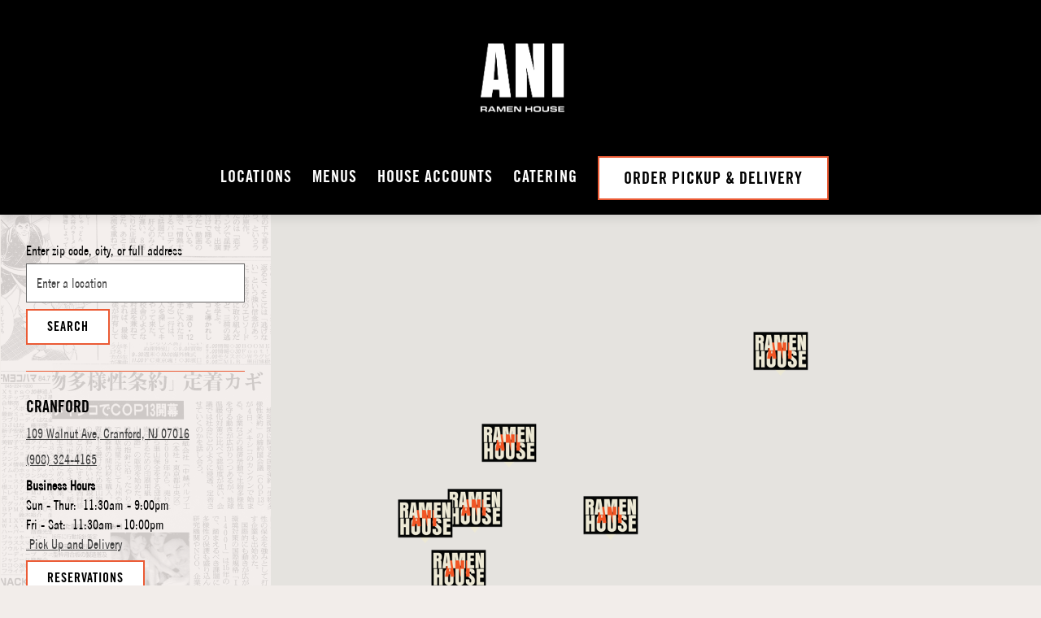

--- FILE ---
content_type: text/html; charset=utf-8
request_url: https://www.aniramen.com/locations/
body_size: 14892
content:
<!DOCTYPE html>
<html class="no-js" lang="en-US">
    <head>
      
	<meta charset="utf-8">
	<meta name="viewport" content="width=device-width, initial-scale=1, shrink-to-fit=no">
	<meta http-equiv="x-ua-compatible" content="ie=edge">
	<title>Ani Ramen House Locations | Ani Ramen in NYC & NJ</title>
	<!-- Powered by BentoBox http://getbento.com -->
	<!--
	___ ___ _  _ _____ ___  ___  _____  __
	| _ ) __| \| |_   _/ _ \| _ )/ _ \ \/ /
	| _ \ _|| .` | | || (_) | _ \ (_) >  <
	|___/___|_|\_| |_| \___/|___/\___/_/\_\

	-->
		<meta name="keywords" content="Ani Ramen, Ramen Shop, Japanese Restaurant, Ramen Restaurant, Ramen New Jersey, Ramen New York, Ramen Montclair, Ramen Larchmont, Ramen Princeton, Ramen Jersey City, Ramen Summit, Ramen Cranford, Ramen Maplewood, Ramen Brookfield Place, Japanese New Jersey, Japanese New York, Japanese Montclair, Japanese Larchmont, Japanese Princeton, Japanese Jersey City, Japanese Summit, Japanese Cranford, Japanese Maplewood, Japanese Brookfield Place.">
		<meta name="description" content="Ramen Shop and Japanese Restaurant capturing the essence of Tokyo. This Japanese Ramen House in New Jersey and New York features ramen, bao buns, and healthy bowl menu options.">
		<link rel="icon" href="https://media-cdn.getbento.com/accounts/8b8f5494ef5db25886edf0a771e62985/media/images/94472ANI_KANJI_LOGO.png">
	<link rel="canonical" href="https://www.aniramen.com/locations/">
	<meta name="Revisit-After" content="5 Days">
	<meta name="Distribution" content="Global">
	<meta name="Rating" content="General">
		<meta property="og:site_name" content="Ani Ramen | Japanese Restaurant in New Jersey and New York">
		<meta property="og:title" content="Ani Ramen House Locations | Ani Ramen in NYC & NJ">
		<meta property="og:type" content="article">
		<meta property="og:url" content="https://www.aniramen.com/locations/">
			<meta property="og:description" content="Ramen Shop and Japanese Restaurant capturing the essence of Tokyo. This Japanese Ramen House in New Jersey and New York features ramen, bao buns, and healthy bowl menu options.">
			<meta property="og:image" content="https://images.getbento.com/accounts/8b8f5494ef5db25886edf0a771e62985/media/images/87625image_82.png?w=1200&fit=fill&auto=compress,format&cs=origin&h=600&bg=EDEDF1&pad=100">
		<meta name="twitter:card" content="summary">
		<meta name="twitter:title" content="Ani Ramen House Locations | Ani Ramen in NYC & NJ">
			<meta name="twitter:description" content="Ramen Shop and Japanese Restaurant capturing the essence of Tokyo. This Japanese Ramen House in New Jersey and New York features ramen, bao buns, and healthy bowl menu options.">
			<meta name="twitter:site" content="@AniRamen">
			<meta name="twitter:creator" content="@AniRamen">
			<meta name="twitter:image" content="https://images.getbento.com/accounts/8b8f5494ef5db25886edf0a771e62985/media/images/87625image_82.png?w=1200&fit=fill&auto=compress,format&cs=origin&h=600&bg=EDEDF1&pad=100">

	<link rel="preconnect" href="https://widgets.resy.com" crossorigin>
	<link rel="preconnect" href="https://theme-assets.getbento.com" async crossorigin>
	<link rel="preconnect" href="https://www.gstatic.com" crossorigin>
	<link rel="preconnect" href="https://fonts.gstatic.com" crossorigin>
	<link rel="preconnect" href="https://fonts.googleapis.com" crossorigin>
	<link rel="preconnect" href="https://www.googletagmanager.com" crossorigin>
	
		<link rel="preload" as="image" href="https://images.getbento.com/accounts/8b8f5494ef5db25886edf0a771e62985/media/images/87625image_82.png" fetchpriority="high" /> 
	

	
	
	
	
	
	
	
	<script type="text/javascript" src="https://theme-assets.getbento.com/sensei/fd0226f.sensei/assets/js/head.min.js"></script>
	<script type="text/javascript">
			WebFont.load({custom: { families: ["Trade Gothic LT Bold Oblique", "Trade Gothic LT Condensed No. 18", "Trade Gothic Bold Condensed No. 20"] }  , google: { families: ["Montserrat:400,700&display=swap"] }});
		</script>
			<noscript>
			    <style type="text/css">
			    	<link href="https://fonts.googleapis.com/css?family=Montserrat:400,700&display=swap&display=swap" rel="stylesheet" type="text/css">
			    </style>
			</noscript>
	
	<link href="https://cdnjs.cloudflare.com/ajax/libs/font-awesome/6.4.2/css/all.min.css" rel="stylesheet">
	<link rel="stylesheet" href="//assets-cdn-refresh.getbento.com/stylesheet/aniramen/2/scss/main.3babf7d79e1e0a875226dcd09a77c314.scss" />
	<script type="text/javascript">
	    Modernizr.addTest("maybemobile", function(){ return (Modernizr.touchevents && Modernizr.mq("only screen and (max-width: 768px)")) ? true : false; });
	</script>

  
  

  
  
	
	
			<script src="https://www.googletagmanager.com/gtag/js?id=G-CB6C1WJK6C&l=newGADatalayer" async></script>
			<script>
				window.newGADatalayer = window.newGADatalayer || [];
				function gtag4(){newGADatalayer.push(arguments);}
				gtag4('js', new Date());
				gtag4('config', 'G-CB6C1WJK6C');
			</script>
	
		<script defer src="https://www.google.com/recaptcha/enterprise.js?render=6Ldh0uwrAAAAABZNEucYwqZZ3oOahk4lRhONMg5a"></script>
	

	
	
	<script>(function(w,d,s,l,i){w[l]=w[l]||[];w[l].push({'gtm.start': new Date().getTime(),event:'gtm.js'});var f=d.getElementsByTagName(s)[0], j=d.createElement(s),dl=l!='dataLayer'?'&l='+l:'';j.async=true;j.src='https://www.googletagmanager.com/gtm.js?id='+i+dl;f.parentNode.insertBefore(j,f);})(window,document,'script','dataLayer','GTM-TVMKLW7');
	</script>
	
	
	<script type="text/javascript">
			window.Sensei = { settings: { store: { enabled: false, cart_quantity: null }, gmaps: { apikey: "AIzaSyCxtTPdJqQMOwjsbKBO3adqPGzBR1MgC5g", styles: [ { "featureType": "all", "elementType": "all", "stylers": [ { "lightness": "29" }, { "invert_lightness": true }, { "hue": "#008fff" }, { "saturation": "-73" } ] }, { "featureType": "all", "elementType": "labels", "stylers": [ { "saturation": "-72" } ] }, { "featureType": "administrative", "elementType": "all", "stylers": [ { "lightness": "32" }, { "weight": "0.42" } ] }, { "featureType": "administrative", "elementType": "labels", "stylers": [ { "visibility": "on" }, { "lightness": "-53" }, { "saturation": "-66" } ] }, { "featureType": "landscape", "elementType": "all", "stylers": [ { "lightness": "-86" }, { "gamma": "1.13" } ] }, { "featureType": "landscape", "elementType": "geometry.fill", "stylers": [ { "hue": "#006dff" }, { "lightness": "4" }, { "gamma": "1.44" }, { "saturation": "-67" } ] }, { "featureType": "landscape", "elementType": "geometry.stroke", "stylers": [ { "lightness": "5" } ] }, { "featureType": "landscape", "elementType": "labels.text.fill", "stylers": [ { "visibility": "off" } ] }, { "featureType": "poi", "elementType": "all", "stylers": [ { "visibility": "off" } ] }, { "featureType": "poi", "elementType": "labels.text.fill", "stylers": [ { "weight": "0.84" }, { "gamma": "0.5" } ] }, { "featureType": "poi", "elementType": "labels.text.stroke", "stylers": [ { "visibility": "off" }, { "weight": "0.79" }, { "gamma": "0.5" } ] }, { "featureType": "road", "elementType": "all", "stylers": [ { "visibility": "simplified" }, { "lightness": "-78" }, { "saturation": "-91" } ] }, { "featureType": "road", "elementType": "labels.text", "stylers": [ { "color": "#ffffff" }, { "lightness": "-69" } ] }, { "featureType": "road.highway", "elementType": "geometry.fill", "stylers": [ { "lightness": "5" } ] }, { "featureType": "road.highway", "elementType": "geometry.stroke", "stylers": [ { "color": "#eb5a34" }, { "visibility": "on" } ] }, { "featureType": "road.highway", "elementType": "labels.text.fill", "stylers": [ { "color": "#ffffff" } ] }, { "featureType": "road.highway", "elementType": "labels.text.stroke", "stylers": [ { "color": "#eb5a34" }, { "visibility": "simplified" } ] }, { "featureType": "road.arterial", "elementType": "geometry.fill", "stylers": [ { "lightness": "10" }, { "gamma": "1" } ] }, { "featureType": "road.local", "elementType": "geometry.fill", "stylers": [ { "lightness": "10" }, { "saturation": "-100" } ] }, { "featureType": "road.local", "elementType": "geometry.stroke", "stylers": [ { "visibility": "on" } ] }, { "featureType": "transit", "elementType": "all", "stylers": [ { "lightness": "-35" } ] }, { "featureType": "transit", "elementType": "labels.text.stroke", "stylers": [ { "visibility": "off" } ] }, { "featureType": "water", "elementType": "all", "stylers": [ { "saturation": "-97" }, { "lightness": "-14" } ] } ], icon: "https://images.getbento.com/accounts/8b8f5494ef5db25886edf0a771e62985/media/images/35966ani-ramen-map-marker-100px.png", mobile_icon: "https%3A//images.getbento.com/accounts/8b8f5494ef5db25886edf0a771e62985/media/images/35966ani-ramen-map-marker-100px.png%3Fw%3D50%26fit%3Dmax%26auto%3Dcompress%2Cformat%26cs%3Dorigin" }, recaptcha_v3:{ enabled: true, site_key: "6Ldh0uwrAAAAABZNEucYwqZZ3oOahk4lRhONMg5a" }, galleries: { autoplay: false, fade: false }, heros: { autoplay_galleries: true }, srcset_enabled: false }, modernizr: window.Modernizr }; /* Slider dots */ window.Sensei.settings.galleries.dots = false; window.Sensei.settings.galleries.arrows = true; /* Slider speed */ window.Sensei.settings.galleries.autoplaySpeed = 3000; window.Sensei.settings.galleries.speed = 2000; /* Triple panel slideshow */ window.Sensei.settings.galleries.centerMode = false; document.addEventListener('DOMContentLoaded', function() { var hasClass, addClass, removeClass; if ('classList' in document.documentElement) { hasClass = function (el, className) { return el.classList.contains(className); }; addClass = function (el, className) { el.classList.add(className); }; removeClass = function (el, className) { el.classList.remove(className); }; } else { hasClass = function (el, className) { return new RegExp('\\b'+ className+'\\b').test(el.className); }; addClass = function (el, className) { if (!hasClass(el, className)) { el.className += ' ' + className; } }; removeClass = function (el, className) { el.className = el.className.replace(new RegExp('\\b'+ className+'\\b', 'g'), ''); }; } const allCSplits = Array.from(document.getElementsByClassName('c-split')); allCSplits.forEach(function(cSplit, cSplitIndex, cSplitList) { addClass(cSplit, "c-split-" + (cSplitIndex + 1)); if(cSplitIndex % 2 === 0 ) { addClass(cSplit, "c-split-odd"); } else { addClass(cSplit, "c-split-even"); } if(Object.is(cSplitList.length - 1, cSplitIndex)) { addClass(cSplit, "c-split-last"); } }); const oneColTexts = Array.from(document.getElementsByClassName('c-one-col--text')); oneColTexts.forEach(function(oneColText, oneColTextIndex, oneColTextList) { addClass(oneColText, "c-one-col-" + (oneColTextIndex + 1)); if(oneColTextIndex % 2 === 0 ) { addClass(oneColText, "c-one-col-odd"); } else { addClass(oneColText, "c-one-col-even"); } if(Object.is(oneColTextList.length - 1, oneColTextIndex)) { addClass(oneColText, "c-one-col-last"); } }); const lonelyTab = document.querySelector('.tabs-nav li:only-child'); if(lonelyTab) { lonelyTab.parentElement.remove(); } const twoColumnPs = Array.from(document.querySelectorAll('.c-two-col--freeform p')); twoColumnPs.forEach(function(twoColP) { if(twoColP.innerText.trim() === "") { twoColP.remove(); } }); window.setTimeout(function() { const sliderGalleries = Array.from(document.querySelectorAll('.slick-track')); sliderGalleries.forEach(function(sliderGallery) { const gallerySlides = Array.from(sliderGallery.querySelectorAll('.slick-slide')); if(gallerySlides.length === 1) { addClass(sliderGallery.parentNode, 'parallax'); } }); }, 500); }, false); </script> <script src="https://inkindscript.com/inkind.js" async></script>
	</script>
  
	<!--[if lt IE 9]>
	    <script type="text/javascript" src="https://theme-assets.getbento.com/sensei/fd0226f.sensei/assets/assets/js/ltie9.min.js "></script>
	<![endif] -->

      
			
				
				
			
				
				
			
				
				
			
				
				
			
				
				
			
				
				
			
				
				
			
				
				
			
				
				
			
				
				
			
				
				
			<script type="application/ld+json">{"@context": "https://schema.org", "@type": "Organization", "@id": "https://www.aniramen.com/#organization", "url": "https://www.aniramen.com", "name": "Ani Ramen", "description": "Ramen Shop and Japanese Restaurant capturing the essence of Tokyo. This Japanese Ramen House in New Jersey and New York features ramen, bao buns, and healthy bowl menu options.", "logo": "https://images.getbento.com/accounts/8b8f5494ef5db25886edf0a771e62985/media/images/87625image_82.png?w=600\u0026fit=max\u0026auto=compress,format\u0026cs=origin\u0026h=600", "subOrganization": [{"@type": "FoodEstablishment", "@id": "https://www.aniramen.com/location/cranford/#foodestablishment", "url": "https://www.aniramen.com/location/cranford/", "name": "Cranford", "description": "", "image": "https://images.getbento.com/accounts/8b8f5494ef5db25886edf0a771e62985/media/images/AL6P1711.jpg?w=1800\u0026fit=max\u0026auto=compress,format\u0026cs=origin\u0026h=1800", "photo": "https://images.getbento.com/accounts/8b8f5494ef5db25886edf0a771e62985/media/images/AL6P1711.jpg?w=1800\u0026fit=max\u0026auto=compress,format\u0026cs=origin\u0026h=1800", "address": {"@type": "PostalAddress", "name": "Cranford", "streetAddress": "109 Walnut Ave", "addressLocality": "Cranford", "addressRegion": "NJ", "postalCode": "07016"}, "location": {"@type": "PostalAddress", "name": "Cranford", "streetAddress": "109 Walnut Ave", "addressLocality": "Cranford", "addressRegion": "NJ", "postalCode": "07016"}, "telephone": "(908) 324-4165", "hasMap": "https://www.aniramen.com/location/cranford/", "parentOrganization": {"@type": "Organization", "@id": "https://www.aniramen.com/#organization"}, "servesCuisine": "Ramen, Japanese, Asian", "priceRange": "$$", "acceptsReservations": "https://www.aniramen.com/location/cranford/", "potentialAction": {"@type": "ReserveAction", "object": {"@type": "Reservation", "name": "Table at Cranford"}, "result": {"@type": "Reservation", "name": "Table at Cranford"}, "target": "https://www.aniramen.com/location/cranford/", "location": {"@id": "https://www.aniramen.com/location/cranford/#foodestablishment"}}}, {"@type": "FoodEstablishment", "@id": "https://www.aniramen.com/location/ani-ramen-jersey-city/#foodestablishment", "url": "https://www.aniramen.com/location/ani-ramen-jersey-city/", "name": "Jersey City", "description": "", "image": "https://images.getbento.com/accounts/8b8f5494ef5db25886edf0a771e62985/media/images/9999759242ani_JC_RobYaskovic_0069_ret.jpg?w=1800\u0026fit=max\u0026auto=compress,format\u0026cs=origin\u0026h=1800", "photo": "https://images.getbento.com/accounts/8b8f5494ef5db25886edf0a771e62985/media/images/9999759242ani_JC_RobYaskovic_0069_ret.jpg?w=1800\u0026fit=max\u0026auto=compress,format\u0026cs=origin\u0026h=1800", "address": {"@type": "PostalAddress", "name": "Jersey City", "streetAddress": "218 Newark Ave", "addressLocality": "Jersey City", "addressRegion": "NJ", "postalCode": "07302"}, "location": {"@type": "PostalAddress", "name": "Jersey City", "streetAddress": "218 Newark Ave", "addressLocality": "Jersey City", "addressRegion": "NJ", "postalCode": "07302"}, "telephone": "(201) 408-6841", "hasMap": "https://www.aniramen.com/location/ani-ramen-jersey-city/", "parentOrganization": {"@type": "Organization", "@id": "https://www.aniramen.com/#organization"}, "servesCuisine": "Ramen, Japanese, Asian", "priceRange": "$$"}, {"@type": "FoodEstablishment", "@id": "https://www.aniramen.com/location/ani-ramen-maplewood/#foodestablishment", "url": "https://www.aniramen.com/location/ani-ramen-maplewood/", "name": "Maplewood", "description": "", "image": "https://images.getbento.com/accounts/8b8f5494ef5db25886edf0a771e62985/media/images/597613cDCmimlQvyRo1td2awn_AniRamen_JC_LizClayman_120.jpg?w=1800\u0026fit=max\u0026auto=compress,format\u0026cs=origin\u0026h=1800", "photo": "https://images.getbento.com/accounts/8b8f5494ef5db25886edf0a771e62985/media/images/597613cDCmimlQvyRo1td2awn_AniRamen_JC_LizClayman_120.jpg?w=1800\u0026fit=max\u0026auto=compress,format\u0026cs=origin\u0026h=1800", "address": {"@type": "PostalAddress", "name": "Maplewood", "streetAddress": "149 Maplewood Avenue", "addressLocality": "Maplewood", "addressRegion": "NJ", "postalCode": "07040"}, "location": {"@type": "PostalAddress", "name": "Maplewood", "streetAddress": "149 Maplewood Avenue", "addressLocality": "Maplewood", "addressRegion": "NJ", "postalCode": "07040"}, "telephone": "(973) 327-2642", "hasMap": "https://www.aniramen.com/location/ani-ramen-maplewood/", "parentOrganization": {"@type": "Organization", "@id": "https://www.aniramen.com/#organization"}, "servesCuisine": "Ramen, Japanese, Asian", "priceRange": "$$", "acceptsReservations": "https://www.aniramen.com/location/ani-ramen-maplewood/", "potentialAction": {"@type": "ReserveAction", "object": {"@type": "Reservation", "name": "Table at Maplewood"}, "result": {"@type": "Reservation", "name": "Table at Maplewood"}, "target": "https://www.aniramen.com/location/ani-ramen-maplewood/", "location": {"@id": "https://www.aniramen.com/location/ani-ramen-maplewood/#foodestablishment"}}}, {"@type": "FoodEstablishment", "@id": "https://www.aniramen.com/location/ani-ramen-montclair/#foodestablishment", "url": "https://www.aniramen.com/location/ani-ramen-montclair/", "name": "Montclair", "description": "Ani Ramen is Montclair New Jersey\u0026#39;s favorite Ramen Shop and Japanese Restaurant. \u0026nbsp;Our mission is to provide a relaxed and comfortable experience that you can enjoy. \u0026nbsp;This all comes together as a modern, casual interpretation of our favorite Tokyo experiences, here in New Jersey. Authentic food, a real city-feel and bustling energy. \u0026nbsp;We welcome you to try our delicious Ramen, bao buns, and healthy bowls. \u0026nbsp;We are conveniently located on Bloomfield Ave, in the heart of Montclair, New Jersey.", "image": "https://images.getbento.com/accounts/8b8f5494ef5db25886edf0a771e62985/media/images/72916Ani_Ramen_9.jpg?w=1800\u0026fit=max\u0026auto=compress,format\u0026cs=origin\u0026h=1800", "photo": "https://images.getbento.com/accounts/8b8f5494ef5db25886edf0a771e62985/media/images/72916Ani_Ramen_9.jpg?w=1800\u0026fit=max\u0026auto=compress,format\u0026cs=origin\u0026h=1800", "address": {"@type": "PostalAddress", "name": "Montclair", "streetAddress": "511 Bloomfield Avenue", "addressLocality": "Montclair", "addressRegion": "NJ", "postalCode": "07042"}, "location": {"@type": "PostalAddress", "name": "Montclair", "streetAddress": "511 Bloomfield Avenue", "addressLocality": "Montclair", "addressRegion": "NJ", "postalCode": "07042"}, "telephone": "(973) 337-5299", "hasMap": "https://www.aniramen.com/location/ani-ramen-montclair/", "parentOrganization": {"@type": "Organization", "@id": "https://www.aniramen.com/#organization"}, "servesCuisine": "Ramen, Japanese, Asian", "priceRange": "$$"}, {"@type": "FoodEstablishment", "@id": "https://www.aniramen.com/location/ani-ramen-summit/#foodestablishment", "url": "https://www.aniramen.com/location/ani-ramen-summit/", "name": "Summit", "description": "", "image": "https://images.getbento.com/accounts/8b8f5494ef5db25886edf0a771e62985/media/images/597613cDCmimlQvyRo1td2awn_AniRamen_JC_LizClayman_120.jpg?w=1800\u0026fit=max\u0026auto=compress,format\u0026cs=origin\u0026h=1800", "photo": "https://images.getbento.com/accounts/8b8f5494ef5db25886edf0a771e62985/media/images/597613cDCmimlQvyRo1td2awn_AniRamen_JC_LizClayman_120.jpg?w=1800\u0026fit=max\u0026auto=compress,format\u0026cs=origin\u0026h=1800", "address": {"@type": "PostalAddress", "name": "Summit", "streetAddress": "427 Springfield Avenue", "addressLocality": "Summit", "addressRegion": "NJ", "postalCode": "07901"}, "location": {"@type": "PostalAddress", "name": "Summit", "streetAddress": "427 Springfield Avenue", "addressLocality": "Summit", "addressRegion": "NJ", "postalCode": "07901"}, "telephone": "(908) 224-2085", "hasMap": "https://www.aniramen.com/location/ani-ramen-summit/", "parentOrganization": {"@type": "Organization", "@id": "https://www.aniramen.com/#organization"}, "servesCuisine": "Ramen, Japanese, Asian", "priceRange": "$$", "acceptsReservations": "https://www.aniramen.com/location/ani-ramen-summit/", "potentialAction": {"@type": "ReserveAction", "object": {"@type": "Reservation", "name": "Table at Summit"}, "result": {"@type": "Reservation", "name": "Table at Summit"}, "target": "https://www.aniramen.com/location/ani-ramen-summit/", "location": {"@id": "https://www.aniramen.com/location/ani-ramen-summit/#foodestablishment"}}}, {"@type": "FoodEstablishment", "@id": "https://www.aniramen.com/location/larchmont/#foodestablishment", "url": "https://www.aniramen.com/location/larchmont/", "name": "Larchmont", "description": "", "image": "https://images.getbento.com/accounts/8b8f5494ef5db25886edf0a771e62985/media/images/AL6P1711.jpg?w=1800\u0026fit=max\u0026auto=compress,format\u0026cs=origin\u0026h=1800", "photo": "https://images.getbento.com/accounts/8b8f5494ef5db25886edf0a771e62985/media/images/AL6P1711.jpg?w=1800\u0026fit=max\u0026auto=compress,format\u0026cs=origin\u0026h=1800", "address": {"@type": "PostalAddress", "name": "Larchmont", "streetAddress": "1943 Palmer Ave #7", "addressLocality": "Larchmont", "addressRegion": "NY", "postalCode": "10538"}, "location": {"@type": "PostalAddress", "name": "Larchmont", "streetAddress": "1943 Palmer Ave #7", "addressLocality": "Larchmont", "addressRegion": "NY", "postalCode": "10538"}, "telephone": "(914) 341-1650", "hasMap": "https://www.aniramen.com/location/larchmont/", "parentOrganization": {"@type": "Organization", "@id": "https://www.aniramen.com/#organization"}, "servesCuisine": "Ramen, Japanese, Asian", "priceRange": "$$"}], "email": "\u0026#105;\u0026#110;\u0026#102;\u0026#111;\u0026#64;\u0026#97;\u0026#110;\u0026#105;\u0026#114;\u0026#97;\u0026#109;\u0026#101;\u0026#110;\u0026#46;\u0026#99;\u0026#111;\u0026#109;", "sameAs": ["https://www.facebook.com/aniramenmtc/?ref=br_rs", "https://www.linkedin.com/company/aniramen/", "https://www.instagram.com/aniramen/"], "potentialAction": {"@type": "ReserveAction", "object": {"@type": "Reservation", "name": "Table", "url": "https://www.aniramen.com/#action-reservations"}, "result": {"@type": "Reservation", "name": "Table"}, "target": "https://www.aniramen.com"}}</script>

      
    </head>
    <body class="no-hero-intent has-mobi-footer store-locator-template">
        
	
		
			<div class="site-notifications">
				
			</div>
		

		
			
	<header class="site-header">
		<a href="#main-content" class="skip" aria-label="Skip to main content">Skip to main content</a>
		<div class="site-header-desktop site-header-desktop--centered">
			<div class="site-header-desktop-primary" data-header-sticky>
				<div class="container">
					
		<div class="site-logo">
	        <a class="site-logo__btn" href="/" aria-label="Ani Ramen Home">
	            
					<img class="site-logo__expanded" src="https://images.getbento.com/accounts/8b8f5494ef5db25886edf0a771e62985/media/images/87625image_82.png" 
  

  

  
    
      alt="Ani Ramen Home"
    
  
 loading="eager" fetchpriority="high" />
              	
	            
					<img class="site-logo__collapsed" src="https://images.getbento.com/accounts/8b8f5494ef5db25886edf0a771e62985/media/images/87625image_82.png" 
  

  

  
    
      alt="Ani Ramen"
    
  
 />
				
	        </a>
	    </div>

				    
	<nav class="site-nav">
    <ul class="site-nav-menu" data-menu-type="desktop">
			
			<li>
				<a class="site-nav-link " href="/locations-new/" aria-label="Locations" role="button">Locations</a>
			</li>
			<li>
				<a class="site-nav-link " href="/menus/" aria-label="Menus" role="button">Menus</a>
			</li>
			<li>
				<a class="site-nav-link   " href="/house-accounts/" aria-label="House Accounts" role="button">House Accounts</a>
			</li>
			<li>
				<a class="site-nav-link " href="/catering/" aria-label="Catering" role="button">Catering</a>
			</li>

				<li class="is-active"><a href="https://www.grubhub.com/food/ani_ramen/menu" class="btn btn-brand-alt site-nav-cta" target="_blank" rel="noopener" aria-label="Order Pickup &amp; Delivery" role="button">Order Pickup & Delivery</a></li>
		</ul>
  </nav>

				</div>
			</div>
		</div>
	  <div class="site-header-mobi" aria-label="Navigation Menu Modal">
	    
		<div class="site-logo">
	        <a class="site-logo__btn" href="/" aria-label="Ani Ramen Home">
		            
                  		<img src="https://images.getbento.com/accounts/8b8f5494ef5db25886edf0a771e62985/media/images/87625image_82.png" 
  

  

  
    
      alt="Ani Ramen Home"
    
  
 />
                	
		            
						<img src="https://images.getbento.com/accounts/8b8f5494ef5db25886edf0a771e62985/media/images/87625image_82.png" 
  

  

  
    
      alt="Ani Ramen"
    
  
 />
					
	        </a>
	    </div>

			
	


	    <button type="button" class="nav-toggle-btn" aria-controls="SiteHeaderMobilePanel" aria-expanded="false" aria-label="Toggle Navigation Menu">
		  <span class="sr-only">Toggle Navigation</span>
	      <span class="nav-toggle-btn__line"></span>
	      <span class="nav-toggle-btn__line"></span>
	      <span class="nav-toggle-btn__line"></span>
	    </button>

	    <div id="SiteHeaderMobilePanel" class="site-header-mobi-panel">
	      <div class="site-header-mobi-panel__inner">
					
	<nav class="site-nav" aria-label="Navigation Menu">
    <ul class="site-nav-menu" data-menu-type="mobile">
			
			<li>
				<a class="site-nav-link " href="/locations-new/" aria-label="Locations" role="button">Locations</a>
			</li>
			<li>
				<a class="site-nav-link " href="/menus/" aria-label="Menus" role="button">Menus</a>
			</li>
			<li>
				<a class="site-nav-link   " href="/house-accounts/" aria-label="House Accounts" role="button">House Accounts</a>
			</li>
			<li>
				<a class="site-nav-link " href="/catering/" aria-label="Catering" role="button">Catering</a>
			</li>

				
		<li>
			<a class="site-nav-link "  href="/about/"  aria-label="About">About</a>
		</li>
		<li>
			<a class="site-nav-link "  href="/press/"  aria-label="Press">Press</a>
		</li>
		<li>
			<a class="site-nav-link "  href="https://montclairhospitality.bamboohr.com/careers" target="_blank" rel="noopener" aria-label="Careers">Careers</a>
		</li>
		<li>
			<a class="site-nav-link "  href="/faqs-1/"  aria-label="FAQ">FAQ</a>
		</li>
		<li>
			<a class="site-nav-link "  href="/contact/"  aria-label="Contact">Contact</a>
		</li>
		<li>
			<a class="site-nav-link "  href="/giftcards/"  aria-label="GIFT CARDS">GIFT CARDS</a>
		</li>

				<li class="is-active"><a href="https://www.grubhub.com/food/ani_ramen/menu" class="site-nav-cta" target="_blank" rel="noopener" aria-label="Order Pickup &amp; Delivery" role="button">Order Pickup & Delivery</a></li>
				<li><button type="button" class="site-nav-cta" data-popup="inline" data-popup-src="#popup-newsletter-form" aria-label="Email Signup" data-bb-track="button" data-bb-track-on="click" data-bb-track-category="Email Sign Up Trigger Button" data-bb-track-action="Click" data-bb-track-label="Callout, Header" id="email-signup-button">Email Signup</button>
	</button></li>
		</ul>
  </nav>

	        
        <div class="site-social site-social--bordered">
            <ul class="social-accounts">
        <li><a href="https://www.facebook.com/aniramenmtc/?ref=br_rs" aria-label="Facebook" target="_blank" rel="noopener" data-bb-track="button" data-bb-track-on="click" data-bb-track-category="Social Icons" data-bb-track-action="Click" data-bb-track-label="Facebook, Header"><span class="fa fa-facebook" aria-hidden="true"></span><span class="sr-only">Facebook</span></a></li>
        <li><a href="https://twitter.com/AniRamen" aria-label="Twitter" target="_blank" rel="noopener" data-bb-track="button" data-bb-track-on="click" data-bb-track-category="Social Icons" data-bb-track-action="Click" data-bb-track-label="Twitter, Header"><span class="fa fa-brands fa-x-twitter" aria-hidden="true"></span><span class="sr-only">Twitter</span></a></li>
        <li><a href="https://www.instagram.com/aniramen/" aria-label="Instagram" target="_blank" rel="noopener" data-bb-track="button" data-bb-track-on="click" data-bb-track-category="Social Icons" data-bb-track-action="Click" data-bb-track-label="Instagram, Header"><span class="fa fa-instagram" aria-hidden="true"></span><span class="sr-only">Instagram</span></a></li>
        <li><a href="https://www.linkedin.com/company/aniramen/" aria-label="LinkedIn" target="_blank" rel="noopener" data-bb-track="button" data-bb-track-on="click" data-bb-track-category="Social Icons" data-bb-track-action="Click" data-bb-track-label="LinkedIn, Header"><span class="fa fa-linkedin" aria-hidden="true"></span><span class="sr-only">LinkedIn</span></a></li>
        <li><a href="&#109;&#97;&#105;&#108;&#116;&#111;&#58;&#105;&#110;&#102;&#111;&#64;&#97;&#110;&#105;&#114;&#97;&#109;&#101;&#110;&#46;&#99;&#111;&#109;" aria-label="Email" target="_self"  data-bb-track="button" data-bb-track-on="click" data-bb-track-category="Social Icons" data-bb-track-action="Click" data-bb-track-label="Email, Header"><span class="fa fa-envelope" aria-hidden="true"></span><span class="sr-only">Email</span></a></li>
		</ul>
        </div>

        	
	

	      </div>
	      
	<div class="site-powered-by">
	    <a href="https://getbento.com/?utm_source=header&amp;utm_campaign=aniramen.com" aria-label="powered by BentoBox" target="_blank" rel="noopener">powered by BentoBox</a>
	</div>

	    </div>
	  </div>
	</header>

		

		<div class="site-content">

			
			<main class="site-content__main page-id--543348">
			  <span id="main-content" class="sr-only">Main content starts here, tab to start navigating</span>
				
		
			



				

		


<div id="storeLocator"></div>
<link href="https://fonts.googleapis.com/icon?family=Material+Icons&display=swap" rel="stylesheet">

<script type="text/javascript" src="https://app-assets.getbento.com/store-locator/5c8827d/store-locator-bundle.js"></script>
<script type="text/javascript" src="https://app-assets.getbento.com/store-locator/5c8827d/store-locator-bundle.js.map"></script>

<script>
document.addEventListener('DOMContentLoaded', function(event) {
  storeLocatorConfig(
    {
      settings: {"multibutton": {"file_target": true, "url_target": false, "url": null, "label": null, "button_alt_colors": false, "scroll_target": null, "file": null, "button_type": "none"}, "default_map_position": {"zoom_level": 10, "default_lat": 40.7831, "default_lng": -73.9712}, "additional_location_options": {"multibutton": {"file_target": true, "url_target": false, "url": null, "label": null, "button_alt_colors": false, "scroll_target": null, "file": null, "button_type": "none"}, "display_additional_location_button": false}, "display_more_info": false, "display_search": true},
      locations: [{"id": 39568, "name": "Cranford", "slug": "cranford", "url": "/location/cranford/", "template": "boxes/location.html", "created": "2023-02-21T13:37:36.581173-05:00", "updated": "2025-11-03T15:43:42.055556-05:00", "categories": [], "fields": {"reservations": {"resy_venue_id": "38272", "resy_api_key": "BLaveYSo1hkpoiAUZwAvraIiGOJSjVVJ", "service": "resy"}, "display_options": {"use_gmaps_advanced": false, "display_related_menus": false, "layout": "standard"}, "herobasic": {"darken": true, "title": "Cranford", "text": "\u003cp\u003e\u003cbr\u003e\u003c/p\u003e\u003cscript src=\"https://widgets.resy.com/embed.js\"\u003e\u003c/script\u003e\u003cscript\u003e\n\tresyWidget.addButton(document.getElementById(\u0027resyButton-JDBQptREKt\u0027),\n\t{\n\t\t\"venueId\": 8640,\n\t\t\"apiKey\": \"MHMxtlFSzVMnwkZ8WqsphuIXOtibS1Ok\",\n\t\t\"replace\": true,\n\t});\n\n\u003c/script\u003e", "background_type": "images", "multibutton": {"button_type": "none", "file_target": true, "button_alt_colors": false, "url_target": false}, "images": [{"image_path": "https://images.getbento.com/accounts/8b8f5494ef5db25886edf0a771e62985/media/images/44057Ani_Ramen_6.jpg?fit=max\u0026w=1800\u0026auto=format,compress", "image_url": "https://images.getbento.com/accounts/8b8f5494ef5db25886edf0a771e62985/media/images/44057Ani_Ramen_6.jpg?w=1800\u0026fit=max\u0026auto=compress,format\u0026h=1800", "alt_text": "a bowl of food on a plate", "id": "repeaterItemId_7e5b7d13-1482-95e7-698e-fa28f2641ff4"}]}, "flexiblecontent": {"sections": []}}, "box_type": "locations", "homepage": false, "urls_by_slug": {}, "redirect_url": "", "publish_date": null, "location_slug": "cranford", "image": {"url": "https://images.getbento.com/accounts/8b8f5494ef5db25886edf0a771e62985/media/images/AL6P1711.jpg?w=1800\u0026fit=max\u0026auto=compress,format\u0026cs=origin\u0026h=1800", "alt_text": "a person holding a  bowl of ramen"}, "structured_hours": {"monday": [], "tuesday": [], "wednesday": [], "thursday": [], "friday": [], "saturday": [], "sunday": []}, "phone_number": "(908) 324-4165", "email_address": null, "lat": "40.6540132000", "lng": "-74.3041442000", "google_place_id": "", "google_place_url": "", "use_gmaps_advanced": false, "google_maps_image_urls": {"mobile": "https://maps.googleapis.com/maps/api/staticmap?key=AIzaSyCxtTPdJqQMOwjsbKBO3adqPGzBR1MgC5g\u0026maptype=roadmap\u0026format=png\u0026scale=2\u0026size=570x570\u0026sensor=false\u0026language=en\u0026center=40.6540132000%2C-74.3041442000\u0026zoom=17\u0026markers=%7C40.6540132000%2C-74.3041442000\u0026signature=6_81vTXIrLqaQzvRe5gRNi577AY="}, "images": [{"url": "https://images.getbento.com/accounts/8b8f5494ef5db25886edf0a771e62985/media/images/AL6P1711.jpg?w=1800\u0026fit=max\u0026auto=compress,format\u0026cs=origin\u0026h=1800", "alt_text": "a person holding a  bowl of ramen"}], "hours": "\u003cp\u003e\u003cstrong\u003eBusiness Hours\u003c/strong\u003e\u003c/p\u003e\u003cp\u003eSun - Thur: \u0026nbsp;11:30am - 9:00pm\u003c/p\u003e\u003cp\u003eFri - Sat: \u0026nbsp;11:30am - 10:00pm\u003c/p\u003e\u003cp\u003e\u003ca href=\"https://www.grubhub.com/restaurant/ani-ramen-109-walnut-ave-cranford/6964912?classicAffiliateId=%2Fr%2Fw%2F6964912%2F\u0026utm_source=internal.restaurant.grubhub.com\u0026utm_medium=OOL\u0026utm_campaign=order%20online\u0026utm_content=6964912\"\u003e\u0026nbsp;Pick Up and Delivery\u003c/a\u003e\u003c/p\u003e\u003cp\u003e\u003cbutton class=\"btn btn-brand\" data-popup=\"inline\" data-popup-src=\"#popup-reservations-form\" type=\"button\"\u003eReservations\u003c/button\u003e\u003c/p\u003e", "description": "", "address": "109 Walnut Ave, Cranford, NJ 07016", "street": "109 Walnut Ave", "city": "Cranford", "state": "NJ", "postal_code": "07016", "reservations": {}, "store_locator_custom_button_text": "", "store_locator_custom_button_url": "", "should_override_details": false, "meta_title": null, "meta_description": null, "related_by_slug": {"menus": ["food"], "galleries": [], "jobs": [], "venues": [], "press": [], "news": [], "events": [], "team": []}, "related_categories_by_slug": {"menus": [], "galleries": [], "jobs": [], "venues": [], "press": [], "news": [], "events": [], "team": []}}, {"id": 39496, "name": "Jersey City", "slug": "ani-ramen-jersey-city", "url": "/location/ani-ramen-jersey-city/", "template": "boxes/location.html", "created": "2023-02-21T13:37:36.313542-05:00", "updated": "2025-11-03T16:04:19.724743-05:00", "categories": [], "fields": {"reservations": {"resy_venue_id": "8642", "resy_api_key": "gDvyGFMRZqrVAo88l2nRG7n8C2BupLen", "service": "none"}, "display_options": {"use_gmaps_advanced": false, "display_related_menus": true, "layout": "standard"}, "herobasic": {"darken": true, "title": "Jersey City ", "text": "\u003cp\u003e\u003ca class=\"btn btn-brand\" href=\"https://resy.com/cities/nj/ani-ramen-jersey-city\"\u003eReservations\u003c/a\u003e\u003c/p\u003e", "background_type": "images", "multibutton": {"button_type": "none", "file_target": true, "button_alt_colors": false, "url_target": false}, "images": [{"image_url": "https://www.filepicker.io/api/file/GT2pK9ivQ7KscyzEm8dP", "image_path": "https://images.getbento.com/accounts/8b8f5494ef5db25886edf0a771e62985/mediausers/custom_fields_galleries/images/KCUQD7gWR2uRxAC1URDU_59242ani_JC_RobYaskovic_0069_ret.jpg?fit=max\u0026w=1800\u0026auto=format,compress", "id": "repeaterItemId_24e1caeb-b18e-3040-e704-aaa63c9ae0f4", "alt_text": "bottles of liquor"}, {"image_path": "https://images.getbento.com/accounts/8b8f5494ef5db25886edf0a771e62985/media/images/30177AL6P3824.jpg?fit=max\u0026w=1800\u0026auto=format,compress", "image_url": "https://images.getbento.com/accounts/8b8f5494ef5db25886edf0a771e62985/media/images/30177AL6P3824.jpg?w=1800\u0026fit=max\u0026auto=compress,format\u0026h=1800", "alt_text": "a bowl of ramen on a table", "id": "repeaterItemId_756c9fba-39da-d62f-99b0-798ad2b2ec10"}, {"image_path": "https://images.getbento.com/accounts/8b8f5494ef5db25886edf0a771e62985/media/images/91860IMG_2608.jpeg?fit=max\u0026w=1800\u0026auto=format,compress", "image_url": "https://images.getbento.com/accounts/8b8f5494ef5db25886edf0a771e62985/media/images/91860IMG_2608.jpeg?w=1800\u0026fit=max\u0026auto=compress,format\u0026h=1800", "alt_text": "a sign in front of a building", "id": "repeaterItemId_72183a33-0a50-678f-799e-8d33def7514b"}, {"image_path": "https://images.getbento.com/accounts/8b8f5494ef5db25886edf0a771e62985/media/images/91949AL6P1826.jpg?fit=max\u0026w=1800\u0026auto=format,compress", "image_url": "https://images.getbento.com/accounts/8b8f5494ef5db25886edf0a771e62985/media/images/91949AL6P1826.jpg?w=1800\u0026fit=max\u0026auto=compress,format\u0026h=1800", "alt_text": "plates of food on a table", "id": "repeaterItemId_70d75f0b-f155-1b0d-fb9b-4d34be68fcef"}, {"image_path": "https://images.getbento.com//accounts/8b8f5494ef5db25886edf0a771e62985/media/3cDCmimlQvyRo1td2awn_AniRamen_JC_LizClayman_120.jpg?fit=max\u0026w=1800\u0026auto=format,compress", "image_url": "https://images.getbento.com/accounts/8b8f5494ef5db25886edf0a771e62985/media/3cDCmimlQvyRo1td2awn_AniRamen_JC_LizClayman_120.jpg?w=1800\u0026fit=max\u0026auto=compress,format\u0026h=1800", "alt_text": "a bowl of food", "id": "repeaterItemId_d7588810-5991-4c72-bfe3-f190404fc0cf"}, {"image_path": "https://images.getbento.com/accounts/8b8f5494ef5db25886edf0a771e62985/media/images/4294AL6P9453.jpg?fit=max\u0026w=1800\u0026auto=format,compress", "image_url": "https://images.getbento.com/accounts/8b8f5494ef5db25886edf0a771e62985/media/images/4294AL6P9453.jpg?w=1800\u0026fit=max\u0026auto=compress,format\u0026h=1800", "alt_text": "people sitting and eating at a table", "id": "repeaterItemId_93e62155-9968-6ca3-b508-30534c6a7c9c"}]}, "flexiblecontent": {"sections": [{"id": "repeaterItemId_db611807-a861-654c-5323-e67a0c91d11a", "content_type": "embed", "embed": {"code": "\u003cp style=\"text-align: center;\"\u003e\u003ca href=\"https://urldefense.com/v3/__https://restaurantclicks.com/best-restaurants-jersey-city-nj/__;!!P9vvK-4S!lgeOzIlYVmrt87QVMjDEZzRekuVX5ne2XVKQ3GUen2aIdScV61bqlGMlgVJkL7phgbJ2Ay610XLs8uKKLcqftcYzJzc9$\" target=\"_blank\" rel=\"noopener\"\u003e\u003cimg class=\"alignnone\" src=\"https://restaurantclicks.com/wp-content/uploads/2021/05/restaurant-clicks-badge-e1621609742903.png\" alt=\u201crestaurantclicks.com\" width=\"150\" height=\"114\" /\u003e\u003c/a\u003e\u003c/p\u003e"}}]}}, "box_type": "locations", "homepage": false, "urls_by_slug": {}, "redirect_url": "", "publish_date": null, "location_slug": "ani-ramen-jersey-city", "image": {"url": "https://images.getbento.com/accounts/8b8f5494ef5db25886edf0a771e62985/media/images/9999759242ani_JC_RobYaskovic_0069_ret.jpg?w=1800\u0026fit=max\u0026auto=compress,format\u0026cs=origin\u0026h=1800", "alt_text": "bottles of alcohol"}, "structured_hours": {"monday": [], "tuesday": [], "wednesday": [], "thursday": [], "friday": [], "saturday": [], "sunday": []}, "phone_number": "(201) 408-6841", "email_address": null, "lat": "40.7222526000", "lng": "-74.0470209000", "google_place_id": "", "google_place_url": "", "use_gmaps_advanced": false, "google_maps_image_urls": {"mobile": "https://maps.googleapis.com/maps/api/staticmap?key=AIzaSyCxtTPdJqQMOwjsbKBO3adqPGzBR1MgC5g\u0026maptype=roadmap\u0026format=png\u0026scale=2\u0026size=570x570\u0026sensor=false\u0026language=en\u0026center=40.7222526000%2C-74.0470209000\u0026zoom=17\u0026markers=%7C40.7222526000%2C-74.0470209000\u0026signature=bQfQumUkMJYaW_FbnFPWaqglJ5I="}, "images": [{"url": "https://images.getbento.com/accounts/8b8f5494ef5db25886edf0a771e62985/media/images/9999759242ani_JC_RobYaskovic_0069_ret.jpg?w=1800\u0026fit=max\u0026auto=compress,format\u0026cs=origin\u0026h=1800", "alt_text": "bottles of alcohol"}], "hours": "\u003cp\u003e\u003cstrong style=\"background-color: initial; font-size: 1rem;\"\u003eBusiness Hours\u003c/strong\u003e\u003c/p\u003e\u003cp\u003eSun - Wed: \u0026nbsp;11:30am - 12am\u003c/p\u003e\u003cp\u003eThur - Sat: \u0026nbsp;11:30am - 1:00am\u003c/p\u003e\u003cp\u003e\u003ca class=\"btn btn-brand\" href=\"https://order.incentivio.com/c/aniramen/locations/anijerseycity/\"\u003ePick Up and Delivery\u003c/a\u003e\u003ca class=\"btn btn-brand\" href=\"https://www.grubhub.com/restaurant/ani-ramen-218-newark-avenue-jersey-city/6721800?classicAffiliateId=%2Fr%2Fw%2F6721800%2F\u0026utm_source=internal.restaurant.grubhub.com\u0026utm_medium=OOL\u0026utm_campaign=order%20online\u0026utm_content=6721800\"\u003eMenu\u003c/a\u003e\u003c/p\u003e\u003cp\u003e\u003ca class=\"btn btn-brand\" href=\"https://resy.com/cities/nj/ani-ramen-jersey-city\"\u003eReservations\u003c/a\u003e\u003c/p\u003e", "description": "", "address": "218 Newark Ave, Jersey City, NJ 07302", "street": "218 Newark Ave", "city": "Jersey City", "state": "NJ", "postal_code": "07302", "reservations": {}, "store_locator_custom_button_text": "", "store_locator_custom_button_url": "", "should_override_details": false, "meta_title": null, "meta_description": null, "related_by_slug": {"menus": ["food", "cocktail-and-drinks-jersey-city"], "galleries": [], "jobs": [], "venues": [], "press": [], "news": ["montclair", "cranford", "jersey-city", "maplewood", "summit"], "events": [], "team": []}, "related_categories_by_slug": {"menus": [], "galleries": [], "jobs": [], "venues": [], "press": [], "news": [], "events": [], "team": []}}, {"id": 39551, "name": "Maplewood", "slug": "ani-ramen-maplewood", "url": "/location/ani-ramen-maplewood/", "template": "boxes/location.html", "created": "2023-02-21T13:37:36.518328-05:00", "updated": "2025-11-03T16:05:12.690623-05:00", "categories": [], "fields": {"reservations": {"resy_venue_id": "8386", "resy_api_key": "xuW4ZDBvp51JNRuljMIUeDxuQb1TRfIK", "service": "resy"}, "display_options": {"use_gmaps_advanced": false, "display_related_menus": true, "layout": "standard"}, "herobasic": {"darken": true, "title": "Maplewood", "text": "\u003cp\u003eNOW OPEN!\u003c/p\u003e\u003cp\u003e\u003cbr\u003e\u003c/p\u003e\u003cp\u003e\u003ca href=\"https://resy.com/cities/nj/ani-ramen-maplewood\" id=\"resyButton-tLlhQuU0HX\"\u003eBook your Ani Ramen - Maplewood reservation on Resy\u003c/a\u003e\u003c/p\u003e\u003cscript src=\"https://widgets.resy.com/embed.js\"\u003e\u003c/script\u003e\u003cscript\u003e\n\tresyWidget.addButton(document.getElementById(\u0027resyButton-tLlhQuU0HX\u0027),\n\t{\n\t\t\"venueId\": 8386,\n\t\t\"apiKey\": \"xuW4ZDBvp51JNRuljMIUeDxuQb1TRfIK\",\n\t\t\"replace\": true,\n\t});\n\n\u003c/script\u003e", "background_type": "images", "multibutton": {"button_type": "none", "file_target": true, "button_alt_colors": false, "url_target": false}, "images": [{"image_url": "https://images.getbento.com/accounts/8b8f5494ef5db25886edf0a771e62985/media/KO5nsFBZQVy82jEJnCsw_Ani_MTC_IMG_3308_DenizDurmus.jpg?fit=max\u0026w=1800\u0026auto=format,compress", "image_path": "https://images.getbento.com/accounts/8b8f5494ef5db25886edf0a771e62985/media/KO5nsFBZQVy82jEJnCsw_Ani_MTC_IMG_3308_DenizDurmus.jpg?fit=max\u0026w=1800\u0026auto=format,compress", "id": "repeaterItemId_2f03e098-aa3f-49cd-886a-03d05276499c", "alt_text": "a bowl of ramen on a table"}, {"image_url": "https://images.getbento.com/accounts/8b8f5494ef5db25886edf0a771e62985/media/Ke9XVQQR2mkkov9PF4sW_Ani_MTC_IMG_3508_DenizDurmus.jpg?fit=max\u0026w=1800\u0026auto=format,compress", "image_path": "https://images.getbento.com/accounts/8b8f5494ef5db25886edf0a771e62985/media/Ke9XVQQR2mkkov9PF4sW_Ani_MTC_IMG_3508_DenizDurmus.jpg?fit=max\u0026w=1800\u0026auto=format,compress", "id": "repeaterItemId_1edcd7cb-3924-4337-af31-66208577c4db", "alt_text": "a bowl of ramen on a table"}, {"image_url": "https://images.getbento.com/accounts/8b8f5494ef5db25886edf0a771e62985/media/9kMZ2hRyRnGJzboQyViB_Ani_MTC_IMG_3435_DenizDurmus.jpg?fit=max\u0026w=1800\u0026auto=format,compress", "image_path": "https://images.getbento.com/accounts/8b8f5494ef5db25886edf0a771e62985/media/9kMZ2hRyRnGJzboQyViB_Ani_MTC_IMG_3435_DenizDurmus.jpg?fit=max\u0026w=1800\u0026auto=format,compress", "id": "repeaterItemId_6ac757f3-edec-4681-892c-d4b57c931bcd", "alt_text": "a wonton with chopsticks"}]}, "flexiblecontent": {"sections": []}}, "box_type": "locations", "homepage": false, "urls_by_slug": {}, "redirect_url": "", "publish_date": null, "location_slug": "ani-ramen-maplewood", "image": {"url": "https://images.getbento.com/accounts/8b8f5494ef5db25886edf0a771e62985/media/images/597613cDCmimlQvyRo1td2awn_AniRamen_JC_LizClayman_120.jpg?w=1800\u0026fit=max\u0026auto=compress,format\u0026cs=origin\u0026h=1800", "alt_text": "a bowl of food sitting on a table"}, "structured_hours": {"monday": [], "tuesday": [], "wednesday": [], "thursday": [], "friday": [], "saturday": [], "sunday": []}, "phone_number": "(973) 327-2642", "email_address": null, "lat": "40.7315558000", "lng": "-74.2763665000", "google_place_id": "", "google_place_url": "", "use_gmaps_advanced": false, "google_maps_image_urls": {"mobile": "https://maps.googleapis.com/maps/api/staticmap?key=AIzaSyCxtTPdJqQMOwjsbKBO3adqPGzBR1MgC5g\u0026maptype=roadmap\u0026format=png\u0026scale=2\u0026size=570x570\u0026sensor=false\u0026language=en\u0026center=40.7315558000%2C-74.2763665000\u0026zoom=17\u0026markers=%7C40.7315558000%2C-74.2763665000\u0026signature=RP9rskPoH6xoetREUgHSS0uPBwE="}, "images": [{"url": "https://images.getbento.com/accounts/8b8f5494ef5db25886edf0a771e62985/media/images/597613cDCmimlQvyRo1td2awn_AniRamen_JC_LizClayman_120.jpg?w=1800\u0026fit=max\u0026auto=compress,format\u0026cs=origin\u0026h=1800", "alt_text": "a bowl of food sitting on a table"}], "hours": "\u003cp\u003e\u003cstrong\u003eBusiness Hours\u003c/strong\u003e\u003c/p\u003e\u003cp\u003eSun - Thur: \u0026nbsp;11:30am - 9:00pm\u003c/p\u003e\u003cp\u003eFri - Sat: \u0026nbsp;11:30am - 10:00pm\u003c/p\u003e\u003cp\u003e\u003ca class=\"btn btn-brand\" href=\"https://www.grubhub.com/restaurant/ani-ramen-maplewood-149-maplewood-avenue-maplewood/6964792?classicAffiliateId=%2Fr%2Fw%2F6964792%2F\u0026utm_source=internal.restaurant.grubhub.com\u0026utm_medium=OOL\u0026utm_campaign=order%20online\u0026utm_content=6964792\"\u003ePick Up and Delivery\u003c/a\u003e \u003ca class=\"btn btn-brand\" href=\"https://www.aniramen.com/menu/food/\"\u003eMenu\u003c/a\u003e\u003c/p\u003e\u003cp\u003e\u003cbutton class=\"btn btn-brand\" data-popup=\"inline\" data-popup-src=\"#popup-reservations-form\" type=\"button\"\u003eReservations\u003c/button\u003e\u003c/p\u003e", "description": "", "address": "149 Maplewood Avenue, Maplewood, NJ 07040", "street": "149 Maplewood Avenue", "city": "Maplewood", "state": "NJ", "postal_code": "07040", "reservations": {}, "store_locator_custom_button_text": "", "store_locator_custom_button_url": "", "should_override_details": false, "meta_title": null, "meta_description": null, "related_by_slug": {"menus": ["food"], "galleries": [], "jobs": [], "venues": [], "press": [], "news": [], "events": [], "team": []}, "related_categories_by_slug": {"menus": [], "galleries": [], "jobs": [], "venues": [], "press": [], "news": [], "events": [], "team": []}}, {"id": 39479, "name": "Montclair", "slug": "ani-ramen-montclair", "url": "/location/ani-ramen-montclair/", "template": "boxes/location.html", "created": "2023-02-21T13:37:36.250699-05:00", "updated": "2025-11-03T16:05:50.115776-05:00", "categories": [], "fields": {"reservations": {"resy_venue_id": "8640", "resy_api_key": "MHMxtlFSzVMnwkZ8WqsphuIXOtibS1Ok", "service": "none"}, "display_options": {"use_gmaps_advanced": false, "display_related_menus": false, "layout": "standard"}, "herobasic": {"darken": true, "title": "Montclair", "text": "\u003cp style=\"text-align: center;\"\u003e\u003ca class=\"btn btn-brand\" href=\"https://resy.com/cities/nwrk/ani-ramen-montclair\"\u003eReservations\u003c/a\u003e\u003c/p\u003e", "background_type": "images", "multibutton": {"button_type": "none", "file_target": true, "button_alt_colors": false, "url_target": false}, "images": [{"image_url": "https://images.getbento.com/accounts/8b8f5494ef5db25886edf0a771e62985/media/KO5nsFBZQVy82jEJnCsw_Ani_MTC_IMG_3308_DenizDurmus.jpg?fit=max\u0026w=1800\u0026auto=format,compress", "image_path": "https://images.getbento.com/accounts/8b8f5494ef5db25886edf0a771e62985/media/KO5nsFBZQVy82jEJnCsw_Ani_MTC_IMG_3308_DenizDurmus.jpg?fit=max\u0026w=1800\u0026auto=format,compress", "id": "repeaterItemId_2f03e098-aa3f-49cd-886a-03d05276499c", "alt_text": "a bowl of ramen on a table"}, {"image_url": "https://images.getbento.com/accounts/8b8f5494ef5db25886edf0a771e62985/media/Ke9XVQQR2mkkov9PF4sW_Ani_MTC_IMG_3508_DenizDurmus.jpg?fit=max\u0026w=1800\u0026auto=format,compress", "image_path": "https://images.getbento.com/accounts/8b8f5494ef5db25886edf0a771e62985/media/Ke9XVQQR2mkkov9PF4sW_Ani_MTC_IMG_3508_DenizDurmus.jpg?fit=max\u0026w=1800\u0026auto=format,compress", "id": "repeaterItemId_1edcd7cb-3924-4337-af31-66208577c4db", "alt_text": "a bowl of ramen on a table"}, {"image_url": "https://images.getbento.com/accounts/8b8f5494ef5db25886edf0a771e62985/media/9kMZ2hRyRnGJzboQyViB_Ani_MTC_IMG_3435_DenizDurmus.jpg?fit=max\u0026w=1800\u0026auto=format,compress", "image_path": "https://images.getbento.com/accounts/8b8f5494ef5db25886edf0a771e62985/media/9kMZ2hRyRnGJzboQyViB_Ani_MTC_IMG_3435_DenizDurmus.jpg?fit=max\u0026w=1800\u0026auto=format,compress", "id": "repeaterItemId_6ac757f3-edec-4681-892c-d4b57c931bcd", "alt_text": "a wonton with chopsticks"}]}, "flexiblecontent": {"sections": []}}, "box_type": "locations", "homepage": false, "urls_by_slug": {}, "redirect_url": "", "publish_date": null, "location_slug": "ani-ramen-montclair", "image": {"url": "https://images.getbento.com/accounts/8b8f5494ef5db25886edf0a771e62985/media/images/72916Ani_Ramen_9.jpg?w=1800\u0026fit=max\u0026auto=compress,format\u0026cs=origin\u0026h=1800", "alt_text": "a bowl of ramen on a table"}, "structured_hours": {"monday": [], "tuesday": [], "wednesday": [], "thursday": [], "friday": [], "saturday": [], "sunday": []}, "phone_number": "(973) 337-5299", "email_address": null, "lat": "40.8149010000", "lng": "-74.2186120000", "google_place_id": "ChIJ-cgqnExVwokRh7ki1Rma_pM", "google_place_url": "https://maps.google.com/?cid=10664130403400595847", "use_gmaps_advanced": true, "google_maps_image_urls": {"mobile": "https://maps.googleapis.com/maps/api/staticmap?key=AIzaSyCxtTPdJqQMOwjsbKBO3adqPGzBR1MgC5g\u0026maptype=roadmap\u0026format=png\u0026scale=2\u0026size=570x570\u0026sensor=false\u0026language=en\u0026center=40.8149010000%2C-74.2186120000\u0026zoom=17\u0026markers=%7C40.8149010000%2C-74.2186120000\u0026signature=tgBT3Fw_4Kc2sDGsN1QCg6VmzG0="}, "images": [{"url": "https://images.getbento.com/accounts/8b8f5494ef5db25886edf0a771e62985/media/images/72916Ani_Ramen_9.jpg?w=1800\u0026fit=max\u0026auto=compress,format\u0026cs=origin\u0026h=1800", "alt_text": "a bowl of ramen on a table"}], "hours": "\u003cp\u003e\u003cstrong\u003eBusiness Hours\u003c/strong\u003e\u003c/p\u003e\u003cp\u003eSun - Thur: \u0026nbsp;11:30am - 10:00pm\u003c/p\u003e\u003cp\u003eFri - Sat: \u0026nbsp;11:30am - 11:00pm\u003c/p\u003e\u003cp\u003e\u003ca class=\"btn btn-brand\" href=\"https://www.grubhub.com/restaurant/ani-ramen-house-montclair-511-bloomfield-ave-montclair/6965040?classicAffiliateId=%2Fr%2Fw%2F6965040%2F\u0026utm_source=internal.restaurant.grubhub.com\u0026utm_medium=OOL\u0026utm_campaign=order%20online\u0026utm_content=6965040\"\u003ePick Up and Delivery\u003c/a\u003e\u003ca class=\"btn btn-brand\" href=\"https://www.aniramen.com/menu/food/\"\u003eMenu\u003c/a\u003e\u003c/p\u003e\u003cp\u003e\u003ca class=\"btn btn-brand\" href=\"https://resy.com/cities/nwrk/ani-ramen-montclair\"\u003eReservations\u003c/a\u003e\u003c/p\u003e", "description": "\u003cp\u003eAni Ramen is Montclair New Jersey\u0026#39;s favorite Ramen Shop and Japanese Restaurant. \u0026nbsp;Our mission is to provide a relaxed and comfortable experience that you can enjoy. \u0026nbsp;This all comes together as a modern, casual interpretation of our favorite Tokyo experiences, here in New Jersey. Authentic food, a real city-feel and bustling energy. \u0026nbsp;We welcome you to try our delicious Ramen, bao buns, and healthy bowls. \u0026nbsp;We are conveniently located on Bloomfield Ave, in the heart of Montclair, New Jersey.\u003c/p\u003e", "address": "511 Bloomfield Avenue, Montclair, NJ 07042", "street": "511 Bloomfield Avenue", "city": "Montclair", "state": "NJ", "postal_code": "07042", "reservations": {}, "store_locator_custom_button_text": "", "store_locator_custom_button_url": "", "should_override_details": false, "meta_title": null, "meta_description": null, "related_by_slug": {"menus": ["food"], "galleries": [], "jobs": [], "venues": [], "press": [], "news": [], "events": [], "team": []}, "related_categories_by_slug": {"menus": [], "galleries": [], "jobs": [], "venues": [], "press": [], "news": [], "events": [], "team": []}}, {"id": 39511, "name": "Summit", "slug": "ani-ramen-summit", "url": "/location/ani-ramen-summit/", "template": "boxes/location.html", "created": "2023-02-21T13:37:36.382279-05:00", "updated": "2025-11-03T16:06:19.086832-05:00", "categories": [], "fields": {"reservations": {"resy_venue_id": "8641", "resy_api_key": "T9b2I2SBSXtm1Hus1fvS9sAod8NVO7J9", "service": "resy"}, "display_options": {"use_gmaps_advanced": false, "display_related_menus": true, "layout": "standard"}, "herobasic": {"darken": true, "title": "Summit", "text": "\u003cp\u003e\u003cbr\u003e\u003c/p\u003e\u003cp\u003e\u003ca href=\"https://resy.com/cities/nj/ani-ramen-summit\" id=\"resyButton-wgFpLQbfhb\"\u003eBook your Ani Ramen - Summit reservation on Resy\u003c/a\u003e\u003c/p\u003e\u003cscript src=\"https://widgets.resy.com/embed.js\"\u003e\u003c/script\u003e\u003cscript\u003e\n    resyWidget.addButton(document.getElementById(\u0027resyButton-wgFpLQbfhb\u0027), {\"venueId\":8641,\"apiKey\":\"T9b2I2SBSXtm1Hus1fvS9sAod8NVO7J9\",\"replace\":true,});\n\u003c/script\u003e", "background_type": "images", "multibutton": {"button_type": "none", "file_target": true, "button_alt_colors": false, "url_target": false}, "images": [{"image_url": "https://images.getbento.com/accounts/8b8f5494ef5db25886edf0a771e62985/media/KO5nsFBZQVy82jEJnCsw_Ani_MTC_IMG_3308_DenizDurmus.jpg?fit=max\u0026w=1800\u0026auto=format,compress", "image_path": "https://images.getbento.com/accounts/8b8f5494ef5db25886edf0a771e62985/media/KO5nsFBZQVy82jEJnCsw_Ani_MTC_IMG_3308_DenizDurmus.jpg?fit=max\u0026w=1800\u0026auto=format,compress", "id": "repeaterItemId_2f03e098-aa3f-49cd-886a-03d05276499c", "alt_text": "a bowl of ramen on a table"}, {"image_url": "https://images.getbento.com/accounts/8b8f5494ef5db25886edf0a771e62985/media/Ke9XVQQR2mkkov9PF4sW_Ani_MTC_IMG_3508_DenizDurmus.jpg?fit=max\u0026w=1800\u0026auto=format,compress", "image_path": "https://images.getbento.com/accounts/8b8f5494ef5db25886edf0a771e62985/media/Ke9XVQQR2mkkov9PF4sW_Ani_MTC_IMG_3508_DenizDurmus.jpg?fit=max\u0026w=1800\u0026auto=format,compress", "id": "repeaterItemId_1edcd7cb-3924-4337-af31-66208577c4db", "alt_text": "a bowl of ramen on a table"}, {"image_url": "https://images.getbento.com/accounts/8b8f5494ef5db25886edf0a771e62985/media/9kMZ2hRyRnGJzboQyViB_Ani_MTC_IMG_3435_DenizDurmus.jpg?fit=max\u0026w=1800\u0026auto=format,compress", "image_path": "https://images.getbento.com/accounts/8b8f5494ef5db25886edf0a771e62985/media/9kMZ2hRyRnGJzboQyViB_Ani_MTC_IMG_3435_DenizDurmus.jpg?fit=max\u0026w=1800\u0026auto=format,compress", "id": "repeaterItemId_6ac757f3-edec-4681-892c-d4b57c931bcd", "alt_text": "a wonton with chopsticks"}]}, "flexiblecontent": {"sections": null}}, "box_type": "locations", "homepage": false, "urls_by_slug": {}, "redirect_url": "", "publish_date": null, "location_slug": "ani-ramen-summit", "image": {"url": "https://images.getbento.com/accounts/8b8f5494ef5db25886edf0a771e62985/media/images/597613cDCmimlQvyRo1td2awn_AniRamen_JC_LizClayman_120.jpg?w=1800\u0026fit=max\u0026auto=compress,format\u0026cs=origin\u0026h=1800", "alt_text": "a bowl of food sitting on a table"}, "structured_hours": {"monday": [], "tuesday": [], "wednesday": [], "thursday": [], "friday": [], "saturday": [], "sunday": []}, "phone_number": "(908) 224-2085", "email_address": null, "lat": "40.7181736000", "lng": "-74.3597096000", "google_place_id": "", "google_place_url": "", "use_gmaps_advanced": true, "google_maps_image_urls": {"mobile": "https://maps.googleapis.com/maps/api/staticmap?key=AIzaSyCxtTPdJqQMOwjsbKBO3adqPGzBR1MgC5g\u0026maptype=roadmap\u0026format=png\u0026scale=2\u0026size=570x570\u0026sensor=false\u0026language=en\u0026center=40.7181736000%2C-74.3597096000\u0026zoom=17\u0026markers=%7C40.7181736000%2C-74.3597096000\u0026signature=zvK2B_gkTMSq5dN99VKDmNc-7WE="}, "images": [{"url": "https://images.getbento.com/accounts/8b8f5494ef5db25886edf0a771e62985/media/images/597613cDCmimlQvyRo1td2awn_AniRamen_JC_LizClayman_120.jpg?w=1800\u0026fit=max\u0026auto=compress,format\u0026cs=origin\u0026h=1800", "alt_text": "a bowl of food sitting on a table"}], "hours": "\u003cp\u003e\u003cstrong\u003eBusiness Hours\u003c/strong\u003e\u003c/p\u003e\u003cp\u003eSun - Thur: \u0026nbsp;11:30am - 9:00pm\u003c/p\u003e\u003cp\u003eFri-Sat: \u0026nbsp;11:30am - 10:00pm\u003c/p\u003e\u003cp\u003e\u003ca class=\"btn btn-brand\" href=\"https://www.grubhub.com/restaurant/ani-ramen-218-newark-avenue-jersey-city/6721800?classicAffiliateId=%2Fr%2Fw%2F6721800%2F\u0026utm_source=internal.restaurant.grubhub.com\u0026utm_medium=OOL\u0026utm_campaign=order%20online\u0026utm_content=6721800\"\u003ePick Up and Delivery\u003c/a\u003e\u003ca class=\"btn btn-brand\" href=\"https://www.aniramen.com/menu/food/\"\u003eMenu\u003c/a\u003e\u003c/p\u003e\u003cp\u003e\u003cbutton class=\"btn btn-brand\" data-popup=\"inline\" data-popup-src=\"#popup-reservations-form\" type=\"button\"\u003eReservations\u003c/button\u003e\u003c/p\u003e", "description": "", "address": "427 Springfield Avenue, Summit, NJ 07901", "street": "427 Springfield Avenue", "city": "Summit", "state": "NJ", "postal_code": "07901", "reservations": {}, "store_locator_custom_button_text": "", "store_locator_custom_button_url": "", "should_override_details": false, "meta_title": null, "meta_description": null, "related_by_slug": {"menus": ["food"], "galleries": [], "jobs": [], "venues": [], "press": [], "news": [], "events": [], "team": []}, "related_categories_by_slug": {"menus": [], "galleries": [], "jobs": [], "venues": [], "press": [], "news": [], "events": [], "team": []}}, {"id": 39694, "name": "Larchmont", "slug": "larchmont", "url": "/location/larchmont/", "template": "boxes/location.html", "created": "2023-02-21T13:37:37.079668-05:00", "updated": "2025-11-03T16:06:54.359915-05:00", "categories": [], "fields": {"reservations": {"resy_venue_id": "8640", "resy_api_key": "MHMxtlFSzVMnwkZ8WqsphuIXOtibS1Ok", "service": "none"}, "display_options": {"use_gmaps_advanced": false, "display_related_menus": false, "layout": "standard"}, "herobasic": {"darken": true, "title": "LARCHMONT", "text": "\u003cp style=\"text-align: center;\"\u003e\u003ca class=\"btn btn-brand\" href=\"https://resy.com/cities/lar/ani-ramen-larchmont\"\u003eReservations\u003c/a\u003e\u003c/p\u003e", "background_type": "images", "multibutton": {"button_type": "none", "file_target": true, "button_alt_colors": false, "url_target": false}, "images": [{"image_path": "https://images.getbento.com/accounts/8b8f5494ef5db25886edf0a771e62985/media/images/44057Ani_Ramen_6.jpg?fit=max\u0026w=1800\u0026auto=format,compress", "image_url": "https://images.getbento.com/accounts/8b8f5494ef5db25886edf0a771e62985/media/images/44057Ani_Ramen_6.jpg?w=1800\u0026fit=max\u0026auto=compress,format\u0026h=1800", "alt_text": "a bowl of ramen on a table", "id": "repeaterItemId_7e5b7d13-1482-95e7-698e-fa28f2641ff4"}]}, "flexiblecontent": {"sections": []}}, "box_type": "locations", "homepage": false, "urls_by_slug": {}, "redirect_url": "", "publish_date": null, "location_slug": "larchmont", "image": {"url": "https://images.getbento.com/accounts/8b8f5494ef5db25886edf0a771e62985/media/images/AL6P1711.jpg?w=1800\u0026fit=max\u0026auto=compress,format\u0026cs=origin\u0026h=1800", "alt_text": "a person holding a  bowl of ramen"}, "structured_hours": {"monday": [], "tuesday": [], "wednesday": [], "thursday": [], "friday": [], "saturday": [], "sunday": []}, "phone_number": "(914) 341-1650", "email_address": null, "lat": "40.9318260000", "lng": "-73.7599800000", "google_place_id": "", "google_place_url": "", "use_gmaps_advanced": false, "google_maps_image_urls": {"mobile": "https://maps.googleapis.com/maps/api/staticmap?key=AIzaSyCxtTPdJqQMOwjsbKBO3adqPGzBR1MgC5g\u0026maptype=roadmap\u0026format=png\u0026scale=2\u0026size=570x570\u0026sensor=false\u0026language=en\u0026center=40.9318260000%2C-73.7599800000\u0026zoom=17\u0026markers=%7C40.9318260000%2C-73.7599800000\u0026signature=DiGI7jD6qn3DVxMDjq8FiQUjOa0="}, "images": [{"url": "https://images.getbento.com/accounts/8b8f5494ef5db25886edf0a771e62985/media/images/AL6P1711.jpg?w=1800\u0026fit=max\u0026auto=compress,format\u0026cs=origin\u0026h=1800", "alt_text": "a person holding a  bowl of ramen"}], "hours": "\u003cp\u003e\u003cstrong\u003eBusiness Hours\u003c/strong\u003e\u003c/p\u003e\u003cp\u003eMon - Sun: \u0026nbsp;11:30am - 10:00pm\u003c/p\u003e\u003cp\u003e\u003ca class=\"btn btn-brand\" href=\"https://www.grubhub.com/restaurant/ani-ramen-1943-palmer-ave-larchmont/3194568?classicAffiliateId=%2Fr%2Fw%2F3194568%2F\u0026utm_source=internal.restaurant.grubhub.com\u0026utm_medium=OOL\u0026utm_campaign=order%20online\u0026utm_content=3194568\"\u003ePick Up and Delivery\u003c/a\u003e\u003ca class=\"btn btn-brand\" href=\"https://www.aniramen.com/menu/food/\"\u003eMenu\u003c/a\u003e\u003cbr\u003e\u003ca class=\"btn btn-brand\" href=\"https://resy.com/cities/lar/ani-ramen-larchmont\"\u003eReservations\u003c/a\u003e\u003c/p\u003e", "description": "", "address": "1943 Palmer Ave #7, Larchmont, NY 10538", "street": "1943 Palmer Ave #7", "city": "Larchmont", "state": "NY", "postal_code": "10538", "reservations": {}, "store_locator_custom_button_text": "", "store_locator_custom_button_url": "", "should_override_details": false, "meta_title": null, "meta_description": null, "related_by_slug": {"menus": [], "galleries": [], "jobs": [], "venues": [], "press": [], "news": ["larchmont"], "events": [], "team": []}, "related_categories_by_slug": {"menus": [], "galleries": [], "jobs": [], "venues": [], "press": [], "news": [], "events": [], "team": []}}],
      apiKey: "AIzaSyCxtTPdJqQMOwjsbKBO3adqPGzBR1MgC5g",
      mapboxAccessToken: "pk.eyJ1IjoiZ2V0YmVudG8iLCJhIjoiY2thZmc3bXE4MDN4NTJybDh4dTcxY2xtcCJ9.TCaNJxlCLny2NyNpdOzWGg",
      chowNowId:null,
      mapStyles: [
    {
        "featureType": "all",
        "elementType": "all",
        "stylers": [
            {
                "lightness": "29"
            },
            {
                "invert_lightness": true
            },
            {
                "hue": "#008fff"
            },
            {
                "saturation": "-73"
            }
        ]
    },
    {
        "featureType": "all",
        "elementType": "labels",
        "stylers": [
            {
                "saturation": "-72"
            }
        ]
    },
    {
        "featureType": "administrative",
        "elementType": "all",
        "stylers": [
            {
                "lightness": "32"
            },
            {
                "weight": "0.42"
            }
        ]
    },
    {
        "featureType": "administrative",
        "elementType": "labels",
        "stylers": [
            {
                "visibility": "on"
            },
            {
                "lightness": "-53"
            },
            {
                "saturation": "-66"
            }
        ]
    },
    {
        "featureType": "landscape",
        "elementType": "all",
        "stylers": [
            {
                "lightness": "-86"
            },
            {
                "gamma": "1.13"
            }
        ]
    },
    {
        "featureType": "landscape",
        "elementType": "geometry.fill",
        "stylers": [
            {
                "hue": "#006dff"
            },
            {
                "lightness": "4"
            },
            {
                "gamma": "1.44"
            },
            {
                "saturation": "-67"
            }
        ]
    },
    {
        "featureType": "landscape",
        "elementType": "geometry.stroke",
        "stylers": [
            {
                "lightness": "5"
            }
        ]
    },
    {
        "featureType": "landscape",
        "elementType": "labels.text.fill",
        "stylers": [
            {
                "visibility": "off"
            }
        ]
    },
    {
        "featureType": "poi",
        "elementType": "all",
        "stylers": [
            {
                "visibility": "off"
            }
        ]
    },
    {
        "featureType": "poi",
        "elementType": "labels.text.fill",
        "stylers": [
            {
                "weight": "0.84"
            },
            {
                "gamma": "0.5"
            }
        ]
    },
    {
        "featureType": "poi",
        "elementType": "labels.text.stroke",
        "stylers": [
            {
                "visibility": "off"
            },
            {
                "weight": "0.79"
            },
            {
                "gamma": "0.5"
            }
        ]
    },
    {
        "featureType": "road",
        "elementType": "all",
        "stylers": [
            {
                "visibility": "simplified"
            },
            {
                "lightness": "-78"
            },
            {
                "saturation": "-91"
            }
        ]
    },
    {
        "featureType": "road",
        "elementType": "labels.text",
        "stylers": [
            {
                "color": "#ffffff"
            },
            {
                "lightness": "-69"
            }
        ]
    },
    {
        "featureType": "road.highway",
        "elementType": "geometry.fill",
        "stylers": [
            {
                "lightness": "5"
            }
        ]
    },
    {
        "featureType": "road.highway",
        "elementType": "geometry.stroke",
        "stylers": [
            {
                "color": "#eb5a34"
            },
            {
                "visibility": "on"
            }
        ]
    },
    {
        "featureType": "road.highway",
        "elementType": "labels.text.fill",
        "stylers": [
            {
                "color": "#ffffff"
            }
        ]
    },
    {
        "featureType": "road.highway",
        "elementType": "labels.text.stroke",
        "stylers": [
            {
                "color": "#eb5a34"
            },
            {
                "visibility": "simplified"
            }
        ]
    },
    {
        "featureType": "road.arterial",
        "elementType": "geometry.fill",
        "stylers": [
            {
                "lightness": "10"
            },
            {
                "gamma": "1"
            }
        ]
    },
    {
        "featureType": "road.local",
        "elementType": "geometry.fill",
        "stylers": [
            {
                "lightness": "10"
            },
            {
                "saturation": "-100"
            }
        ]
    },
    {
        "featureType": "road.local",
        "elementType": "geometry.stroke",
        "stylers": [
            {
                "visibility": "on"
            }
        ]
    },
    {
        "featureType": "transit",
        "elementType": "all",
        "stylers": [
            {
                "lightness": "-35"
            }
        ]
    },
    {
        "featureType": "transit",
        "elementType": "labels.text.stroke",
        "stylers": [
            {
                "visibility": "off"
            }
        ]
    },
    {
        "featureType": "water",
        "elementType": "all",
        "stylers": [
            {
                "saturation": "-97"
            },
            {
                "lightness": "-14"
            }
        ]
    }
],
      markerIcon: "https://images.getbento.com/accounts/8b8f5494ef5db25886edf0a771e62985/media/images/35966ani-ramen-map-marker-100px.png"
    }
  );
});
</script>


				
			</main>

			
					

	<aside class="mobi-footer mobi-footer--sticky">
	    <ul class="mobi-footer__list">
				<li class="mobi-footer__item">
					
	
		
			
		<a href="https://www.grubhub.com/food/ani_ramen/menu" class="btn btn-brand-alt btn-block site-nav-cta" target="_blank" rel="noopener" aria-label="Order Pickup &amp; Delivery" role="button">Order Pickup & Delivery</a>


	

				</li>
				<li class="mobi-footer__item">
					
	
		
			
	    <button type="button" class="btn btn-brand-alt btn-block site-nav-cta" data-popup="inline" data-popup-src="#popup-newsletter-form" aria-label="Email Signup" data-bb-track="button" data-bb-track-on="click" data-bb-track-category="Email Sign Up Trigger Button" data-bb-track-action="Click" data-bb-track-label="Callout, Footer" id="email-signup-button">Email Signup</button>
	</button>


	

				</li>
	    </ul>
	</aside>

			

			
		</div>

		
			
        <footer>
          <div class="site-footer-desktop">
                  <div class="site-footer-desktop-primary">
                      <div class="site-footer-desktop-primary__container container">
                              <ul class="social-accounts">
        <li><a href="https://www.facebook.com/aniramenmtc/?ref=br_rs" aria-label="Facebook" target="_blank" rel="noopener" data-bb-track="button" data-bb-track-on="click" data-bb-track-category="Social Icons" data-bb-track-action="Click" data-bb-track-label="Facebook, Footer"><span class="fa fa-facebook" aria-hidden="true"></span><span class="sr-only">Facebook</span></a></li>
        <li><a href="https://twitter.com/AniRamen" aria-label="Twitter" target="_blank" rel="noopener" data-bb-track="button" data-bb-track-on="click" data-bb-track-category="Social Icons" data-bb-track-action="Click" data-bb-track-label="Twitter, Footer"><span class="fa fa-brands fa-x-twitter" aria-hidden="true"></span><span class="sr-only">Twitter</span></a></li>
        <li><a href="https://www.instagram.com/aniramen/" aria-label="Instagram" target="_blank" rel="noopener" data-bb-track="button" data-bb-track-on="click" data-bb-track-category="Social Icons" data-bb-track-action="Click" data-bb-track-label="Instagram, Footer"><span class="fa fa-instagram" aria-hidden="true"></span><span class="sr-only">Instagram</span></a></li>
        <li><a href="https://www.linkedin.com/company/aniramen/" aria-label="LinkedIn" target="_blank" rel="noopener" data-bb-track="button" data-bb-track-on="click" data-bb-track-category="Social Icons" data-bb-track-action="Click" data-bb-track-label="LinkedIn, Footer"><span class="fa fa-linkedin" aria-hidden="true"></span><span class="sr-only">LinkedIn</span></a></li>
        <li><a href="&#109;&#97;&#105;&#108;&#116;&#111;&#58;&#105;&#110;&#102;&#111;&#64;&#97;&#110;&#105;&#114;&#97;&#109;&#101;&#110;&#46;&#99;&#111;&#109;" aria-label="Email" target="_self"  data-bb-track="button" data-bb-track-on="click" data-bb-track-category="Social Icons" data-bb-track-action="Click" data-bb-track-label="Email, Footer"><span class="fa fa-envelope" aria-hidden="true"></span><span class="sr-only">Email</span></a></li>
		</ul>
                              <nav class="site-nav">
                                  <ul class="site-nav-menu">
                                          <li>
			<a class="site-nav-link "  href="/about/"  aria-label="About">About</a>
		</li>
		<li>
			<a class="site-nav-link "  href="/press/"  aria-label="Press">Press</a>
		</li>
		<li>
			<a class="site-nav-link "  href="https://montclairhospitality.bamboohr.com/careers" target="_blank" rel="noopener" aria-label="Careers">Careers</a>
		</li>
		<li>
			<a class="site-nav-link "  href="/faqs-1/"  aria-label="FAQ">FAQ</a>
		</li>
		<li>
			<a class="site-nav-link "  href="/contact/"  aria-label="Contact">Contact</a>
		</li>
		<li>
			<a class="site-nav-link "  href="/giftcards/"  aria-label="GIFT CARDS">GIFT CARDS</a>
		</li>
                                          <li><button type="button" class="btn btn-brand-alt" data-popup="inline" data-popup-src="#popup-newsletter-form" aria-label="Email Signup" data-bb-track="button" data-bb-track-on="click" data-bb-track-category="Email Sign Up Trigger Button" data-bb-track-action="Click" data-bb-track-label="Callout, Footer" id="email-signup-button">Email Signup</button>
	</button></li>
                                  </ul>
                              </nav>
                      </div>
                  </div>
                  <div class="site-footer-desktop-secondary">
                      <div class="site-powered-by">
	    <a href="https://getbento.com/?utm_source=footer&amp;utm_campaign=aniramen.com" aria-label="powered by BentoBox" target="_blank" rel="noopener">powered by BentoBox</a>
	</div>
                  </div>
          </div>
        </footer>

		
	

	
	
		
    
    
    
    <div id="popup-newsletter-form" class="popup popup--form mfp-hide">
        <form class="js-form-ajax form-alt container-sm" data-form-endpoint="/forms/submit/newsletter/" enctype="multipart/form-data" method="post" novalidate>
    <div style="display: none;">
        <label for="comment_body">leave this field blank
            <input type="text" name="comment_body" value="" />
        </label>
    </div>
    
            <input type="hidden" name="form" value="newsletter">
            
		
		<div data-bb-track="form" data-bb-track-on="submit" data-bb-track-category="Forms" data-bb-track-action="Submit" data-bb-track-label="Email Sign Up" aria-hidden="true"></div>

            <div class="form-header">
                <h2 class="h1 form-heading">Email Signup</h2>
                
                </div>
            <div class="form-ui">
                
    
    
        
        

        
            
    
<label for="1859922" >
    
    
        
            
        
        
            <i class="error-label" id="firstname-error">Please, enter a valid first name</i>
        
    
    <span class="input-label">First Name
         <span class="input-label-required">- Required</span>
        
    </span>
    
        <input id="1859922" class="form-control" type="text" name="1859922" placeholder="First Name" required oninvalid="this.setCustomValidity('Please enter a valid first name')" oninput="setCustomValidity('')"
         
  
  
    
  
  
  
  
  
  
    
    autocomplete="given-name"
  
>
    
</label>


        
        
    
        
        

        
            
    
<label for="1859924" >
    
    
        
            
        
        
            <i class="error-label" id="lastname-error">Please, enter a valid last name</i>
        
    
    <span class="input-label">Last Name
         <span class="input-label-required">- Required</span>
        
    </span>
    
        <input id="1859924" class="form-control" type="text" name="1859924" placeholder="Last Name" required oninvalid="this.setCustomValidity('Please enter a valid last name')" oninput="setCustomValidity('')"
         
  
  
  
    
  
  
  
  
  
    
    autocomplete="family-name"
  
>
    
</label>


        
        
    
        
        

        
            
    
<label for="1859930" >
    
    
         
            
        
        
            <i class="error-message-email" id="email-error">Please, enter a valid email</i>
        
    
    <span class="input-label">Email
         <span class="input-label-required">- Required</span>
        
    </span>
    
        <input id="1859930" class="form-control" type="email" name="1859930" placeholder="Email" required oninvalid="this.setCustomValidity('Please enter a valid email')" oninput="setCustomValidity('')" 
  
  
  
  
    
  
  
  
  
    
    autocomplete="email"
  
>
    
</label>


        
        
    

            </div>
            <div class="form-actions">
                <button type="submit" class="btn btn-brand-alt" aria-label="Submit">Submit</button>
                <span class="form-error-msg">Please check errors in the form above</span>
            </div>
            <div class="form-success-msg">
                <span role="alert">Thank you for signing up for email updates!</span>
                <button type="button" class="btn btn-brand-alt js-popup-closebtn" aria-label="Close the form">
                    Close
                </button>
            </div>
            
    
        <div class="recaptcha-form-footer">
            <span>
                This site is protected by reCAPTCHA and the Google
                <a href="https://policies.google.com/privacy" aria-label="Privacy Policy">Privacy Policy</a> and
                <a href="https://policies.google.com/terms" aria-label="Terms of Service">Terms of Service</a> apply.
            </span>
        </div>
    
        
    </form>
    </div>

		
		<div id="popup-reservations-form" class="popup popup--form mfp-hide">
			<form  class="reservations-form form-alt container-sm" >
				
		
		<div data-bb-track="form" data-bb-track-on="submit" data-bb-track-category="Forms" data-bb-track-action="Submit" data-bb-track-label="Reservations" aria-hidden="true"></div>

          <div class="form-header"><h2 class="h1 form-heading">Reservations</h2>
          </div>
		      <div class="form-ui">
						<label for="location">
							<span class="input-label">Location
								<span class="input-label-required">- Required</span>
							</span>
							<div class="form-control-group has-icon-right">
								<select id="location" class="form-control unselected" name="location" required aria-describedby="location" oninvalid="this.setCustomValidity('Please select a valid option for \'location\'')" oninput="setCustomValidity('')">
									<option value="" selected disabled>Location</option>
										<option value="cranford"
												data-reservation-service="resy"
												data-reservation-id="38272"
												data-reservation-api-key="BLaveYSo1hkpoiAUZwAvraIiGOJSjVVJ">Cranford
										</option>
										<option value="ani-ramen-maplewood"
												data-reservation-service="resy"
												data-reservation-id="8386"
												data-reservation-api-key="xuW4ZDBvp51JNRuljMIUeDxuQb1TRfIK">Maplewood
										</option>
										<option value="ani-ramen-summit"
												data-reservation-service="resy"
												data-reservation-id="8641"
												data-reservation-api-key="T9b2I2SBSXtm1Hus1fvS9sAod8NVO7J9">Summit
										</option>
								</select>
								<span class="form-control-group--icon is-positioned-right" aria-hidden="true">
									<i class="fa fa-chevron-down"></i>
								</span>
							</div>
							<i class="error-label">Please, select a location</i>
	        	</label>
						<label for="seats">
							<span class="input-label" aria-hidden="true">Number of People
								<span class="input-label-optional">- Optional</span>
							</span>
							<div class="form-control-group has-icon-right">
								<select id="seats" class="form-control unselected" name="seats">
									<option value="" selected disabled>Number of People</option>
									<option value="1">1 Person</option>
									<option value="2">2 People</option>
									<option value="3">3 People</option>
									<option value="4">4 People</option>
									<option value="5">5 People</option>
									<option value="6">6 People</option>
									<option value="7">7 People</option>
									<option value="8">8+ People</option>
								</select>
								<span class="form-control-group--icon is-positioned-right" aria-hidden="true">
									<i class="fa fa-chevron-down"></i>
								</span>
							</div>
						</label>
						<label for="date">
							<span class="input-label">Date
								<span class="input-label-required">- Required</span>
							</span>
							<div data-react-component="accessible-date-picker"></div>
						</label>
						<label for="time">
							<span class="input-label" aria-hidden="true">Time
								<span class="input-label-optional">- Optional</span>
							</span>
							<div class="form-control-group has-icon-left has-icon-right">
								<span class="form-control-group--icon is-positioned-left" aria-hidden="true">
									<i class="fa fa-clock-o"></i>
								</span>
								<select id="time" class="form-control unselected" name="time">
									<option value="" selected disabled>Time</option>
									
									
										<option value="2300">11:00 PM</option>
									
										<option value="2230">10:30 PM</option>
									
										<option value="2200">10:00 PM</option>
									
										<option value="2130">9:30 PM</option>
									
										<option value="2100">9:00 PM</option>
									
										<option value="2030">8:30 PM</option>
									
										<option value="2000">8:00 PM</option>
									
										<option value="1930">7:30 PM</option>
									
										<option value="1900">7:00 PM</option>
									
										<option value="1830">6:30 PM</option>
									
										<option value="1800">6:00 PM</option>
									
										<option value="1730">5:30 PM</option>
									
										<option value="1700">5:00 PM</option>
									
										<option value="1630">4:30 PM</option>
									
										<option value="1600">4:00 PM</option>
									
										<option value="1530">3:30 PM</option>
									
										<option value="1500">3:00 PM</option>
									
										<option value="1430">2:30 PM</option>
									
										<option value="1400">2:00 PM</option>
									
										<option value="1330">1:30 PM</option>
									
										<option value="1300">1:00 PM</option>
									
										<option value="1230">12:30 PM</option>
									
										<option value="1200">12:00 PM</option>
									
										<option value="1130">11:30 AM</option>
									
										<option value="1100">11:00 AM</option>
									
										<option value="1030">10:30 AM</option>
									
										<option value="1000">10:00 AM</option>
									
										<option value="0930">9:30 AM</option>
									
										<option value="0900">9:00 AM</option>
									
										<option value="0830">8:30 AM</option>
									
										<option value="0800">8:00 AM</option>
									
										<option value="0730">7:30 AM</option>
									
										<option value="0700">7:00 AM</option>
									
								</select>
								<span class="form-control-group--icon is-positioned-right" aria-hidden="true">
									<i class="fa fa-chevron-down"></i>
								</span>
							</div>
						</label>
		      </div>
		      <div class="form-actions">
		        <button type="submit" class="btn btn-brand-alt">
		          Find A Table <span class="sr-only"> Submit the reservation form</span></button>
		        </button>
		        <span class="form-error-msg">Please check errors in the form above</span>
		      </div>
		      <div class="form-success-msg">
		        <span>Thanks!</span>
		      </div>
					
    
        <div class="recaptcha-form-footer">
            <span>
                This site is protected by reCAPTCHA and the Google
                <a href="https://policies.google.com/privacy" aria-label="Privacy Policy">Privacy Policy</a> and
                <a href="https://policies.google.com/terms" aria-label="Terms of Service">Terms of Service</a> apply.
            </span>
        </div>
    
				</form>
			</div>

	


	
  
		<script type="text/javascript" src="https://theme-assets.getbento.com/sensei/fd0226f.sensei/assets/js/foot.libs.min.js"></script>
        <script type="text/javascript" src="https://theme-assets.getbento.com/sensei/fd0226f.sensei/assets/js/bentobox.min.js"></script>

        
        
        <noscript><iframe src="https://www.googletagmanager.com/ns.html?id=GTM-TVMKLW7" title="Google Tag Manager" height="0" width="0" style="display:none;visibility:hidden"></iframe></noscript>
				
	
  <script id="alerts-component-script" type="text/javascript" src="https://app-assets.getbento.com/alerts-component/0573734/main.js"></script>
  <script type="text/javascript" src="https://app-assets.getbento.com/alerts-component/0573734/main.js.map"></script>
  <script>
    document.addEventListener("DOMContentLoaded", function(){
      	window.bentobox.overlayAlertComponent.init('div');
      	window.bentobox.bannerAlertComponent.init();
    });
  </script>


        
    <script type="text/javascript" src="https://app-assets.getbento.com/analytics/f09d72e/bento-analytics.min.js" data-bentoanalytics='{"account": "aniramen", "theme": "sensei", "template": "store_locator.html", "preset": "", "cartType": "", "indicativeApiKey": "62e150f7-1993-460b-90ab-1bb1bd494ad7", "snowplowAppId": "customer-websites", "snowplowCollectorUrl": "com-bentoboxcloud-prod1.collector.snplow.net", "devMode": false, "templateNameFromMapping": "Store Locator"}'></script></body></html>

--- FILE ---
content_type: text/html; charset=utf-8
request_url: https://www.google.com/recaptcha/enterprise/anchor?ar=1&k=6Ldh0uwrAAAAABZNEucYwqZZ3oOahk4lRhONMg5a&co=aHR0cHM6Ly93d3cuYW5pcmFtZW4uY29tOjQ0Mw..&hl=en&v=PoyoqOPhxBO7pBk68S4YbpHZ&size=invisible&anchor-ms=20000&execute-ms=30000&cb=15fwp5fvew6e
body_size: 48786
content:
<!DOCTYPE HTML><html dir="ltr" lang="en"><head><meta http-equiv="Content-Type" content="text/html; charset=UTF-8">
<meta http-equiv="X-UA-Compatible" content="IE=edge">
<title>reCAPTCHA</title>
<style type="text/css">
/* cyrillic-ext */
@font-face {
  font-family: 'Roboto';
  font-style: normal;
  font-weight: 400;
  font-stretch: 100%;
  src: url(//fonts.gstatic.com/s/roboto/v48/KFO7CnqEu92Fr1ME7kSn66aGLdTylUAMa3GUBHMdazTgWw.woff2) format('woff2');
  unicode-range: U+0460-052F, U+1C80-1C8A, U+20B4, U+2DE0-2DFF, U+A640-A69F, U+FE2E-FE2F;
}
/* cyrillic */
@font-face {
  font-family: 'Roboto';
  font-style: normal;
  font-weight: 400;
  font-stretch: 100%;
  src: url(//fonts.gstatic.com/s/roboto/v48/KFO7CnqEu92Fr1ME7kSn66aGLdTylUAMa3iUBHMdazTgWw.woff2) format('woff2');
  unicode-range: U+0301, U+0400-045F, U+0490-0491, U+04B0-04B1, U+2116;
}
/* greek-ext */
@font-face {
  font-family: 'Roboto';
  font-style: normal;
  font-weight: 400;
  font-stretch: 100%;
  src: url(//fonts.gstatic.com/s/roboto/v48/KFO7CnqEu92Fr1ME7kSn66aGLdTylUAMa3CUBHMdazTgWw.woff2) format('woff2');
  unicode-range: U+1F00-1FFF;
}
/* greek */
@font-face {
  font-family: 'Roboto';
  font-style: normal;
  font-weight: 400;
  font-stretch: 100%;
  src: url(//fonts.gstatic.com/s/roboto/v48/KFO7CnqEu92Fr1ME7kSn66aGLdTylUAMa3-UBHMdazTgWw.woff2) format('woff2');
  unicode-range: U+0370-0377, U+037A-037F, U+0384-038A, U+038C, U+038E-03A1, U+03A3-03FF;
}
/* math */
@font-face {
  font-family: 'Roboto';
  font-style: normal;
  font-weight: 400;
  font-stretch: 100%;
  src: url(//fonts.gstatic.com/s/roboto/v48/KFO7CnqEu92Fr1ME7kSn66aGLdTylUAMawCUBHMdazTgWw.woff2) format('woff2');
  unicode-range: U+0302-0303, U+0305, U+0307-0308, U+0310, U+0312, U+0315, U+031A, U+0326-0327, U+032C, U+032F-0330, U+0332-0333, U+0338, U+033A, U+0346, U+034D, U+0391-03A1, U+03A3-03A9, U+03B1-03C9, U+03D1, U+03D5-03D6, U+03F0-03F1, U+03F4-03F5, U+2016-2017, U+2034-2038, U+203C, U+2040, U+2043, U+2047, U+2050, U+2057, U+205F, U+2070-2071, U+2074-208E, U+2090-209C, U+20D0-20DC, U+20E1, U+20E5-20EF, U+2100-2112, U+2114-2115, U+2117-2121, U+2123-214F, U+2190, U+2192, U+2194-21AE, U+21B0-21E5, U+21F1-21F2, U+21F4-2211, U+2213-2214, U+2216-22FF, U+2308-230B, U+2310, U+2319, U+231C-2321, U+2336-237A, U+237C, U+2395, U+239B-23B7, U+23D0, U+23DC-23E1, U+2474-2475, U+25AF, U+25B3, U+25B7, U+25BD, U+25C1, U+25CA, U+25CC, U+25FB, U+266D-266F, U+27C0-27FF, U+2900-2AFF, U+2B0E-2B11, U+2B30-2B4C, U+2BFE, U+3030, U+FF5B, U+FF5D, U+1D400-1D7FF, U+1EE00-1EEFF;
}
/* symbols */
@font-face {
  font-family: 'Roboto';
  font-style: normal;
  font-weight: 400;
  font-stretch: 100%;
  src: url(//fonts.gstatic.com/s/roboto/v48/KFO7CnqEu92Fr1ME7kSn66aGLdTylUAMaxKUBHMdazTgWw.woff2) format('woff2');
  unicode-range: U+0001-000C, U+000E-001F, U+007F-009F, U+20DD-20E0, U+20E2-20E4, U+2150-218F, U+2190, U+2192, U+2194-2199, U+21AF, U+21E6-21F0, U+21F3, U+2218-2219, U+2299, U+22C4-22C6, U+2300-243F, U+2440-244A, U+2460-24FF, U+25A0-27BF, U+2800-28FF, U+2921-2922, U+2981, U+29BF, U+29EB, U+2B00-2BFF, U+4DC0-4DFF, U+FFF9-FFFB, U+10140-1018E, U+10190-1019C, U+101A0, U+101D0-101FD, U+102E0-102FB, U+10E60-10E7E, U+1D2C0-1D2D3, U+1D2E0-1D37F, U+1F000-1F0FF, U+1F100-1F1AD, U+1F1E6-1F1FF, U+1F30D-1F30F, U+1F315, U+1F31C, U+1F31E, U+1F320-1F32C, U+1F336, U+1F378, U+1F37D, U+1F382, U+1F393-1F39F, U+1F3A7-1F3A8, U+1F3AC-1F3AF, U+1F3C2, U+1F3C4-1F3C6, U+1F3CA-1F3CE, U+1F3D4-1F3E0, U+1F3ED, U+1F3F1-1F3F3, U+1F3F5-1F3F7, U+1F408, U+1F415, U+1F41F, U+1F426, U+1F43F, U+1F441-1F442, U+1F444, U+1F446-1F449, U+1F44C-1F44E, U+1F453, U+1F46A, U+1F47D, U+1F4A3, U+1F4B0, U+1F4B3, U+1F4B9, U+1F4BB, U+1F4BF, U+1F4C8-1F4CB, U+1F4D6, U+1F4DA, U+1F4DF, U+1F4E3-1F4E6, U+1F4EA-1F4ED, U+1F4F7, U+1F4F9-1F4FB, U+1F4FD-1F4FE, U+1F503, U+1F507-1F50B, U+1F50D, U+1F512-1F513, U+1F53E-1F54A, U+1F54F-1F5FA, U+1F610, U+1F650-1F67F, U+1F687, U+1F68D, U+1F691, U+1F694, U+1F698, U+1F6AD, U+1F6B2, U+1F6B9-1F6BA, U+1F6BC, U+1F6C6-1F6CF, U+1F6D3-1F6D7, U+1F6E0-1F6EA, U+1F6F0-1F6F3, U+1F6F7-1F6FC, U+1F700-1F7FF, U+1F800-1F80B, U+1F810-1F847, U+1F850-1F859, U+1F860-1F887, U+1F890-1F8AD, U+1F8B0-1F8BB, U+1F8C0-1F8C1, U+1F900-1F90B, U+1F93B, U+1F946, U+1F984, U+1F996, U+1F9E9, U+1FA00-1FA6F, U+1FA70-1FA7C, U+1FA80-1FA89, U+1FA8F-1FAC6, U+1FACE-1FADC, U+1FADF-1FAE9, U+1FAF0-1FAF8, U+1FB00-1FBFF;
}
/* vietnamese */
@font-face {
  font-family: 'Roboto';
  font-style: normal;
  font-weight: 400;
  font-stretch: 100%;
  src: url(//fonts.gstatic.com/s/roboto/v48/KFO7CnqEu92Fr1ME7kSn66aGLdTylUAMa3OUBHMdazTgWw.woff2) format('woff2');
  unicode-range: U+0102-0103, U+0110-0111, U+0128-0129, U+0168-0169, U+01A0-01A1, U+01AF-01B0, U+0300-0301, U+0303-0304, U+0308-0309, U+0323, U+0329, U+1EA0-1EF9, U+20AB;
}
/* latin-ext */
@font-face {
  font-family: 'Roboto';
  font-style: normal;
  font-weight: 400;
  font-stretch: 100%;
  src: url(//fonts.gstatic.com/s/roboto/v48/KFO7CnqEu92Fr1ME7kSn66aGLdTylUAMa3KUBHMdazTgWw.woff2) format('woff2');
  unicode-range: U+0100-02BA, U+02BD-02C5, U+02C7-02CC, U+02CE-02D7, U+02DD-02FF, U+0304, U+0308, U+0329, U+1D00-1DBF, U+1E00-1E9F, U+1EF2-1EFF, U+2020, U+20A0-20AB, U+20AD-20C0, U+2113, U+2C60-2C7F, U+A720-A7FF;
}
/* latin */
@font-face {
  font-family: 'Roboto';
  font-style: normal;
  font-weight: 400;
  font-stretch: 100%;
  src: url(//fonts.gstatic.com/s/roboto/v48/KFO7CnqEu92Fr1ME7kSn66aGLdTylUAMa3yUBHMdazQ.woff2) format('woff2');
  unicode-range: U+0000-00FF, U+0131, U+0152-0153, U+02BB-02BC, U+02C6, U+02DA, U+02DC, U+0304, U+0308, U+0329, U+2000-206F, U+20AC, U+2122, U+2191, U+2193, U+2212, U+2215, U+FEFF, U+FFFD;
}
/* cyrillic-ext */
@font-face {
  font-family: 'Roboto';
  font-style: normal;
  font-weight: 500;
  font-stretch: 100%;
  src: url(//fonts.gstatic.com/s/roboto/v48/KFO7CnqEu92Fr1ME7kSn66aGLdTylUAMa3GUBHMdazTgWw.woff2) format('woff2');
  unicode-range: U+0460-052F, U+1C80-1C8A, U+20B4, U+2DE0-2DFF, U+A640-A69F, U+FE2E-FE2F;
}
/* cyrillic */
@font-face {
  font-family: 'Roboto';
  font-style: normal;
  font-weight: 500;
  font-stretch: 100%;
  src: url(//fonts.gstatic.com/s/roboto/v48/KFO7CnqEu92Fr1ME7kSn66aGLdTylUAMa3iUBHMdazTgWw.woff2) format('woff2');
  unicode-range: U+0301, U+0400-045F, U+0490-0491, U+04B0-04B1, U+2116;
}
/* greek-ext */
@font-face {
  font-family: 'Roboto';
  font-style: normal;
  font-weight: 500;
  font-stretch: 100%;
  src: url(//fonts.gstatic.com/s/roboto/v48/KFO7CnqEu92Fr1ME7kSn66aGLdTylUAMa3CUBHMdazTgWw.woff2) format('woff2');
  unicode-range: U+1F00-1FFF;
}
/* greek */
@font-face {
  font-family: 'Roboto';
  font-style: normal;
  font-weight: 500;
  font-stretch: 100%;
  src: url(//fonts.gstatic.com/s/roboto/v48/KFO7CnqEu92Fr1ME7kSn66aGLdTylUAMa3-UBHMdazTgWw.woff2) format('woff2');
  unicode-range: U+0370-0377, U+037A-037F, U+0384-038A, U+038C, U+038E-03A1, U+03A3-03FF;
}
/* math */
@font-face {
  font-family: 'Roboto';
  font-style: normal;
  font-weight: 500;
  font-stretch: 100%;
  src: url(//fonts.gstatic.com/s/roboto/v48/KFO7CnqEu92Fr1ME7kSn66aGLdTylUAMawCUBHMdazTgWw.woff2) format('woff2');
  unicode-range: U+0302-0303, U+0305, U+0307-0308, U+0310, U+0312, U+0315, U+031A, U+0326-0327, U+032C, U+032F-0330, U+0332-0333, U+0338, U+033A, U+0346, U+034D, U+0391-03A1, U+03A3-03A9, U+03B1-03C9, U+03D1, U+03D5-03D6, U+03F0-03F1, U+03F4-03F5, U+2016-2017, U+2034-2038, U+203C, U+2040, U+2043, U+2047, U+2050, U+2057, U+205F, U+2070-2071, U+2074-208E, U+2090-209C, U+20D0-20DC, U+20E1, U+20E5-20EF, U+2100-2112, U+2114-2115, U+2117-2121, U+2123-214F, U+2190, U+2192, U+2194-21AE, U+21B0-21E5, U+21F1-21F2, U+21F4-2211, U+2213-2214, U+2216-22FF, U+2308-230B, U+2310, U+2319, U+231C-2321, U+2336-237A, U+237C, U+2395, U+239B-23B7, U+23D0, U+23DC-23E1, U+2474-2475, U+25AF, U+25B3, U+25B7, U+25BD, U+25C1, U+25CA, U+25CC, U+25FB, U+266D-266F, U+27C0-27FF, U+2900-2AFF, U+2B0E-2B11, U+2B30-2B4C, U+2BFE, U+3030, U+FF5B, U+FF5D, U+1D400-1D7FF, U+1EE00-1EEFF;
}
/* symbols */
@font-face {
  font-family: 'Roboto';
  font-style: normal;
  font-weight: 500;
  font-stretch: 100%;
  src: url(//fonts.gstatic.com/s/roboto/v48/KFO7CnqEu92Fr1ME7kSn66aGLdTylUAMaxKUBHMdazTgWw.woff2) format('woff2');
  unicode-range: U+0001-000C, U+000E-001F, U+007F-009F, U+20DD-20E0, U+20E2-20E4, U+2150-218F, U+2190, U+2192, U+2194-2199, U+21AF, U+21E6-21F0, U+21F3, U+2218-2219, U+2299, U+22C4-22C6, U+2300-243F, U+2440-244A, U+2460-24FF, U+25A0-27BF, U+2800-28FF, U+2921-2922, U+2981, U+29BF, U+29EB, U+2B00-2BFF, U+4DC0-4DFF, U+FFF9-FFFB, U+10140-1018E, U+10190-1019C, U+101A0, U+101D0-101FD, U+102E0-102FB, U+10E60-10E7E, U+1D2C0-1D2D3, U+1D2E0-1D37F, U+1F000-1F0FF, U+1F100-1F1AD, U+1F1E6-1F1FF, U+1F30D-1F30F, U+1F315, U+1F31C, U+1F31E, U+1F320-1F32C, U+1F336, U+1F378, U+1F37D, U+1F382, U+1F393-1F39F, U+1F3A7-1F3A8, U+1F3AC-1F3AF, U+1F3C2, U+1F3C4-1F3C6, U+1F3CA-1F3CE, U+1F3D4-1F3E0, U+1F3ED, U+1F3F1-1F3F3, U+1F3F5-1F3F7, U+1F408, U+1F415, U+1F41F, U+1F426, U+1F43F, U+1F441-1F442, U+1F444, U+1F446-1F449, U+1F44C-1F44E, U+1F453, U+1F46A, U+1F47D, U+1F4A3, U+1F4B0, U+1F4B3, U+1F4B9, U+1F4BB, U+1F4BF, U+1F4C8-1F4CB, U+1F4D6, U+1F4DA, U+1F4DF, U+1F4E3-1F4E6, U+1F4EA-1F4ED, U+1F4F7, U+1F4F9-1F4FB, U+1F4FD-1F4FE, U+1F503, U+1F507-1F50B, U+1F50D, U+1F512-1F513, U+1F53E-1F54A, U+1F54F-1F5FA, U+1F610, U+1F650-1F67F, U+1F687, U+1F68D, U+1F691, U+1F694, U+1F698, U+1F6AD, U+1F6B2, U+1F6B9-1F6BA, U+1F6BC, U+1F6C6-1F6CF, U+1F6D3-1F6D7, U+1F6E0-1F6EA, U+1F6F0-1F6F3, U+1F6F7-1F6FC, U+1F700-1F7FF, U+1F800-1F80B, U+1F810-1F847, U+1F850-1F859, U+1F860-1F887, U+1F890-1F8AD, U+1F8B0-1F8BB, U+1F8C0-1F8C1, U+1F900-1F90B, U+1F93B, U+1F946, U+1F984, U+1F996, U+1F9E9, U+1FA00-1FA6F, U+1FA70-1FA7C, U+1FA80-1FA89, U+1FA8F-1FAC6, U+1FACE-1FADC, U+1FADF-1FAE9, U+1FAF0-1FAF8, U+1FB00-1FBFF;
}
/* vietnamese */
@font-face {
  font-family: 'Roboto';
  font-style: normal;
  font-weight: 500;
  font-stretch: 100%;
  src: url(//fonts.gstatic.com/s/roboto/v48/KFO7CnqEu92Fr1ME7kSn66aGLdTylUAMa3OUBHMdazTgWw.woff2) format('woff2');
  unicode-range: U+0102-0103, U+0110-0111, U+0128-0129, U+0168-0169, U+01A0-01A1, U+01AF-01B0, U+0300-0301, U+0303-0304, U+0308-0309, U+0323, U+0329, U+1EA0-1EF9, U+20AB;
}
/* latin-ext */
@font-face {
  font-family: 'Roboto';
  font-style: normal;
  font-weight: 500;
  font-stretch: 100%;
  src: url(//fonts.gstatic.com/s/roboto/v48/KFO7CnqEu92Fr1ME7kSn66aGLdTylUAMa3KUBHMdazTgWw.woff2) format('woff2');
  unicode-range: U+0100-02BA, U+02BD-02C5, U+02C7-02CC, U+02CE-02D7, U+02DD-02FF, U+0304, U+0308, U+0329, U+1D00-1DBF, U+1E00-1E9F, U+1EF2-1EFF, U+2020, U+20A0-20AB, U+20AD-20C0, U+2113, U+2C60-2C7F, U+A720-A7FF;
}
/* latin */
@font-face {
  font-family: 'Roboto';
  font-style: normal;
  font-weight: 500;
  font-stretch: 100%;
  src: url(//fonts.gstatic.com/s/roboto/v48/KFO7CnqEu92Fr1ME7kSn66aGLdTylUAMa3yUBHMdazQ.woff2) format('woff2');
  unicode-range: U+0000-00FF, U+0131, U+0152-0153, U+02BB-02BC, U+02C6, U+02DA, U+02DC, U+0304, U+0308, U+0329, U+2000-206F, U+20AC, U+2122, U+2191, U+2193, U+2212, U+2215, U+FEFF, U+FFFD;
}
/* cyrillic-ext */
@font-face {
  font-family: 'Roboto';
  font-style: normal;
  font-weight: 900;
  font-stretch: 100%;
  src: url(//fonts.gstatic.com/s/roboto/v48/KFO7CnqEu92Fr1ME7kSn66aGLdTylUAMa3GUBHMdazTgWw.woff2) format('woff2');
  unicode-range: U+0460-052F, U+1C80-1C8A, U+20B4, U+2DE0-2DFF, U+A640-A69F, U+FE2E-FE2F;
}
/* cyrillic */
@font-face {
  font-family: 'Roboto';
  font-style: normal;
  font-weight: 900;
  font-stretch: 100%;
  src: url(//fonts.gstatic.com/s/roboto/v48/KFO7CnqEu92Fr1ME7kSn66aGLdTylUAMa3iUBHMdazTgWw.woff2) format('woff2');
  unicode-range: U+0301, U+0400-045F, U+0490-0491, U+04B0-04B1, U+2116;
}
/* greek-ext */
@font-face {
  font-family: 'Roboto';
  font-style: normal;
  font-weight: 900;
  font-stretch: 100%;
  src: url(//fonts.gstatic.com/s/roboto/v48/KFO7CnqEu92Fr1ME7kSn66aGLdTylUAMa3CUBHMdazTgWw.woff2) format('woff2');
  unicode-range: U+1F00-1FFF;
}
/* greek */
@font-face {
  font-family: 'Roboto';
  font-style: normal;
  font-weight: 900;
  font-stretch: 100%;
  src: url(//fonts.gstatic.com/s/roboto/v48/KFO7CnqEu92Fr1ME7kSn66aGLdTylUAMa3-UBHMdazTgWw.woff2) format('woff2');
  unicode-range: U+0370-0377, U+037A-037F, U+0384-038A, U+038C, U+038E-03A1, U+03A3-03FF;
}
/* math */
@font-face {
  font-family: 'Roboto';
  font-style: normal;
  font-weight: 900;
  font-stretch: 100%;
  src: url(//fonts.gstatic.com/s/roboto/v48/KFO7CnqEu92Fr1ME7kSn66aGLdTylUAMawCUBHMdazTgWw.woff2) format('woff2');
  unicode-range: U+0302-0303, U+0305, U+0307-0308, U+0310, U+0312, U+0315, U+031A, U+0326-0327, U+032C, U+032F-0330, U+0332-0333, U+0338, U+033A, U+0346, U+034D, U+0391-03A1, U+03A3-03A9, U+03B1-03C9, U+03D1, U+03D5-03D6, U+03F0-03F1, U+03F4-03F5, U+2016-2017, U+2034-2038, U+203C, U+2040, U+2043, U+2047, U+2050, U+2057, U+205F, U+2070-2071, U+2074-208E, U+2090-209C, U+20D0-20DC, U+20E1, U+20E5-20EF, U+2100-2112, U+2114-2115, U+2117-2121, U+2123-214F, U+2190, U+2192, U+2194-21AE, U+21B0-21E5, U+21F1-21F2, U+21F4-2211, U+2213-2214, U+2216-22FF, U+2308-230B, U+2310, U+2319, U+231C-2321, U+2336-237A, U+237C, U+2395, U+239B-23B7, U+23D0, U+23DC-23E1, U+2474-2475, U+25AF, U+25B3, U+25B7, U+25BD, U+25C1, U+25CA, U+25CC, U+25FB, U+266D-266F, U+27C0-27FF, U+2900-2AFF, U+2B0E-2B11, U+2B30-2B4C, U+2BFE, U+3030, U+FF5B, U+FF5D, U+1D400-1D7FF, U+1EE00-1EEFF;
}
/* symbols */
@font-face {
  font-family: 'Roboto';
  font-style: normal;
  font-weight: 900;
  font-stretch: 100%;
  src: url(//fonts.gstatic.com/s/roboto/v48/KFO7CnqEu92Fr1ME7kSn66aGLdTylUAMaxKUBHMdazTgWw.woff2) format('woff2');
  unicode-range: U+0001-000C, U+000E-001F, U+007F-009F, U+20DD-20E0, U+20E2-20E4, U+2150-218F, U+2190, U+2192, U+2194-2199, U+21AF, U+21E6-21F0, U+21F3, U+2218-2219, U+2299, U+22C4-22C6, U+2300-243F, U+2440-244A, U+2460-24FF, U+25A0-27BF, U+2800-28FF, U+2921-2922, U+2981, U+29BF, U+29EB, U+2B00-2BFF, U+4DC0-4DFF, U+FFF9-FFFB, U+10140-1018E, U+10190-1019C, U+101A0, U+101D0-101FD, U+102E0-102FB, U+10E60-10E7E, U+1D2C0-1D2D3, U+1D2E0-1D37F, U+1F000-1F0FF, U+1F100-1F1AD, U+1F1E6-1F1FF, U+1F30D-1F30F, U+1F315, U+1F31C, U+1F31E, U+1F320-1F32C, U+1F336, U+1F378, U+1F37D, U+1F382, U+1F393-1F39F, U+1F3A7-1F3A8, U+1F3AC-1F3AF, U+1F3C2, U+1F3C4-1F3C6, U+1F3CA-1F3CE, U+1F3D4-1F3E0, U+1F3ED, U+1F3F1-1F3F3, U+1F3F5-1F3F7, U+1F408, U+1F415, U+1F41F, U+1F426, U+1F43F, U+1F441-1F442, U+1F444, U+1F446-1F449, U+1F44C-1F44E, U+1F453, U+1F46A, U+1F47D, U+1F4A3, U+1F4B0, U+1F4B3, U+1F4B9, U+1F4BB, U+1F4BF, U+1F4C8-1F4CB, U+1F4D6, U+1F4DA, U+1F4DF, U+1F4E3-1F4E6, U+1F4EA-1F4ED, U+1F4F7, U+1F4F9-1F4FB, U+1F4FD-1F4FE, U+1F503, U+1F507-1F50B, U+1F50D, U+1F512-1F513, U+1F53E-1F54A, U+1F54F-1F5FA, U+1F610, U+1F650-1F67F, U+1F687, U+1F68D, U+1F691, U+1F694, U+1F698, U+1F6AD, U+1F6B2, U+1F6B9-1F6BA, U+1F6BC, U+1F6C6-1F6CF, U+1F6D3-1F6D7, U+1F6E0-1F6EA, U+1F6F0-1F6F3, U+1F6F7-1F6FC, U+1F700-1F7FF, U+1F800-1F80B, U+1F810-1F847, U+1F850-1F859, U+1F860-1F887, U+1F890-1F8AD, U+1F8B0-1F8BB, U+1F8C0-1F8C1, U+1F900-1F90B, U+1F93B, U+1F946, U+1F984, U+1F996, U+1F9E9, U+1FA00-1FA6F, U+1FA70-1FA7C, U+1FA80-1FA89, U+1FA8F-1FAC6, U+1FACE-1FADC, U+1FADF-1FAE9, U+1FAF0-1FAF8, U+1FB00-1FBFF;
}
/* vietnamese */
@font-face {
  font-family: 'Roboto';
  font-style: normal;
  font-weight: 900;
  font-stretch: 100%;
  src: url(//fonts.gstatic.com/s/roboto/v48/KFO7CnqEu92Fr1ME7kSn66aGLdTylUAMa3OUBHMdazTgWw.woff2) format('woff2');
  unicode-range: U+0102-0103, U+0110-0111, U+0128-0129, U+0168-0169, U+01A0-01A1, U+01AF-01B0, U+0300-0301, U+0303-0304, U+0308-0309, U+0323, U+0329, U+1EA0-1EF9, U+20AB;
}
/* latin-ext */
@font-face {
  font-family: 'Roboto';
  font-style: normal;
  font-weight: 900;
  font-stretch: 100%;
  src: url(//fonts.gstatic.com/s/roboto/v48/KFO7CnqEu92Fr1ME7kSn66aGLdTylUAMa3KUBHMdazTgWw.woff2) format('woff2');
  unicode-range: U+0100-02BA, U+02BD-02C5, U+02C7-02CC, U+02CE-02D7, U+02DD-02FF, U+0304, U+0308, U+0329, U+1D00-1DBF, U+1E00-1E9F, U+1EF2-1EFF, U+2020, U+20A0-20AB, U+20AD-20C0, U+2113, U+2C60-2C7F, U+A720-A7FF;
}
/* latin */
@font-face {
  font-family: 'Roboto';
  font-style: normal;
  font-weight: 900;
  font-stretch: 100%;
  src: url(//fonts.gstatic.com/s/roboto/v48/KFO7CnqEu92Fr1ME7kSn66aGLdTylUAMa3yUBHMdazQ.woff2) format('woff2');
  unicode-range: U+0000-00FF, U+0131, U+0152-0153, U+02BB-02BC, U+02C6, U+02DA, U+02DC, U+0304, U+0308, U+0329, U+2000-206F, U+20AC, U+2122, U+2191, U+2193, U+2212, U+2215, U+FEFF, U+FFFD;
}

</style>
<link rel="stylesheet" type="text/css" href="https://www.gstatic.com/recaptcha/releases/PoyoqOPhxBO7pBk68S4YbpHZ/styles__ltr.css">
<script nonce="cMznQ5xB5UIvTLEO7IDTEA" type="text/javascript">window['__recaptcha_api'] = 'https://www.google.com/recaptcha/enterprise/';</script>
<script type="text/javascript" src="https://www.gstatic.com/recaptcha/releases/PoyoqOPhxBO7pBk68S4YbpHZ/recaptcha__en.js" nonce="cMznQ5xB5UIvTLEO7IDTEA">
      
    </script></head>
<body><div id="rc-anchor-alert" class="rc-anchor-alert"></div>
<input type="hidden" id="recaptcha-token" value="[base64]">
<script type="text/javascript" nonce="cMznQ5xB5UIvTLEO7IDTEA">
      recaptcha.anchor.Main.init("[\x22ainput\x22,[\x22bgdata\x22,\x22\x22,\[base64]/[base64]/[base64]/[base64]/[base64]/UltsKytdPUU6KEU8MjA0OD9SW2wrK109RT4+NnwxOTI6KChFJjY0NTEyKT09NTUyOTYmJk0rMTxjLmxlbmd0aCYmKGMuY2hhckNvZGVBdChNKzEpJjY0NTEyKT09NTYzMjA/[base64]/[base64]/[base64]/[base64]/[base64]/[base64]/[base64]\x22,\[base64]\\u003d\x22,\[base64]/DscK0w7nCtsKYw6pjwqV2BTLDnmN9w7bCgMKtFMKAwpHCpMK5wrcpEcOYEMKBwpJaw4soVQcnSi3DjsOIw7TDrRnCgVnDplTDnlIIQFESQx/CvcKDe1wow4jCoMK4wrZLJcO3wqJ0cjTCrGUWw4nCkMOvw5TDvFk9cw/CgE5rwqkDCMOowoHCgxPDkMOMw6EKwroMw69iw6gewrvDh8OHw6XCrsO4LcK+w4dHw7PCpi4PW8OjDsKow5bDtMKtwqHDjMKVaMK+w4rCvyd1wq1/wptsaA/DvW/DoAVsXAkWw5tgA8OnPcKPw41WAsK8McOLaiE5w67CocKPw5nDkEPDnyvDin59w4ROwpZtworCkSRewp3Chh8OF8KFwrNPwoXCtcKTw6cIwpIsK8KGQETDiX5JMcK4LCMqwojCm8O/bcOYMWIhw5JieMKcDcKiw7Rlw57CksOGXRU0w7c2wqjCmBDCl8OHXMO5FTLDvcOlwoprw58Cw6HDml7DnkRKw6IHJgTDqycAEcO8wqrDsWwPw63CnsOkalwiw5vCo8Ogw4vDtsOUTBJ0woEXwojClRYhQC/DjQPCtMO1wrjCrBZsI8KdCcOBwrzDk3vCjWbCucKiHXwbw71ZL3PDi8OxRMO9w7/[base64]/DrcOTw5dEE8KDGDkOPMKcU8OYwpvDnkIUFcO3RsO3w4XCsDXCrcOYV8OlGSnDjsKMMcKdw6ExfgY0Q8KnN8Ohw6jCt8KVwrtGd8KrKcOAw78Qw4zDr8KkMmfDozFlwq1BB05Bw5bDjH/CocOqWXBDwqclJHDDq8O+wp7CtcO3w7vCu8O9woXDvQQ5wpDCqCrCn8KGwoc8cVHDoMO4wrbCjcKewpZ5wqTDkBQGfkbDoCjDvgE6RlbDmgg5wpfCjQYCNsOkAUJTWsKkwrbDo8Oow4DDqW0XZcKYJcK4DcOqw44gcMKkBMKRwoTDvmzCksO/[base64]/w6IfaUh1VcONwqRcHh14SyhXwphkY8Kaw4Fdwp8zw4XCpcKGw5lsZsKvTkzDgMOAw7vDqMKew5JCEcO/cMKJw5/CnxF2WcKRw7PDtMKjwqUZw5HDgCE/I8KpX1JSDcOHw6VMBcOsZcKPHVLCiC5CMcKvSjDDrMO1FAnCj8Kfw6fDv8KRGsOCwpTDhkXCg8KLw6jDjSTCk3rCk8ObSsODw4c6aRJXwoQLAhsAw7bCpsKcw4DDscKJwp3DgsKMwqpQZ8O/w4rCicO+w7ZlTCPDgyI3C24kw4Evw6JEwq7Ct3PDmmsAIz/DgMOHWUTCjDbDjsOuHgDCjMKxw6XCocK+M0ZwAkVzJcKOw6kCGQXCiXJIw5LCmHlWw68BwqrDr8OcD8K9w5TDv8KjPSrCn8OrGcONwp5gwrTChsKCEWDCmD4Qw5zClm9YEsO6FhhpwpPDisO5w5PDjcKjPl/CjgYIJcOPDsKyR8O4w4JOFBvDhsO+w4LDp8Oewr/CncKnw7shOcKGwrXDs8OfVCnCl8KnUcOfw4h7wrHCgcKgwoFRCsObQsKNwr0IwpvCgsKoSGnDlMKFw5TDm3MfwqkXacKkwppEeU3DrMK/NGJ/[base64]/w5PCucK7McK5fC4fVWDDnMKFw4MnHcOBw4rCi0PCv8Oqw6/ClsKqw4LDtsKmw6XCjcKNwpZSw7BHwrXCtMKnXGHDvMK6Gj50w70JHCQ1w4DDmQPClHvDmcKiw44MXSjCsS1Aw6/CnmTDucKXUcKLV8KRWRPDmsKjVXDDr2gZccKwXcOlw7Ufw79hP3JgwpF4wqwDTcOzAcO5wo54DMO7w7PCpsK7Oihew6VOw5DDrjRJw4/DsMKvCDbDv8KBwoQcLcOvVsKbwr3DjcOOLMOjZwlzwpwXIMOtdMOpw5/[base64]/CocKBCwRXw68jwrp3CxFXScKGe1zDncOnw7HCn8KowoXDisKfwpbDozvCnMOOECvCrwQuGUdrworDp8O5e8KqKMKsJWHDicKAw7tVW8KGDmtuW8KQasKgUi7ClHTDjMOtwq3DhsO5W8O3w53Dq8KSw7/ChFUrw79ew6EqZC09IzcewrDDun3CnE/Chw3DpBLDnmTDvCDCrcOhw5pRI3HDgmc8NcKlwrsZwqnCqsKCwpYvw40tC8O6HsK3wrxEJMKewpvCucK2wrFyw5x1w78nwpZWEsO2wpxPGibCrFg1w6vDqgTCpMO+woo0SGLCoyJIwr5nwr1PCcOPaMOCwo4lw50Pw41/wqh3VUDDgAPCnA7DgllFw4zDtMKEGcOYw5TDrcKewr3DtsK3w5zDq8Kyw47Cq8OLEmN2SVV+wqTCrUk4MsKtLcK9FcKdwp0awqnDrT0gwoIMwoZYwpduZHM0w5YKD3kwBsKDI8OdYXNyw4nCt8Krwq/DmU00LcO+ATzCosOdTsKAUlbDvcOowoQUZ8KeUcKfwqEYU8KAWcKLw4MIw5ZbwojDm8Ofwp7CtWbCqsKvw7liecKsOsKgOsKISXrChsOSZAlfVxYHw4xvw6nDlcOgwpwbw4DCjjsLw7/CpMOCwqbDg8OewrTCmcKiYsOfT8KnFGllb8KCF8KKFsO/w4trwoIgVw8MLMKSw6wiLsOxw5rDk8KPw6NYMGjCoMO1NcKwwpHDrFrDsgwkwqk8wrRWwrweE8O8SMOhw7IUXjzDsTPDuynCk8OKEWR7RTBAw4bDiWA5c8KlwrsHwrAzwrnCjUfCqcOdcMKmYcOTDcOmwqcbwp8vTG04MmR1w4Izw6YiwqA/Zk/CksKYbcK8wotvwo/CrsOmw7TCpFgXwoDCk8KxfMKawr7CrcKpA0zClELDlMKBwr/DqsKcfMOWHwPClcKIwqjDpyrCnsOfMDjCvsKwbmEUw6kuw4vDp2/Du07DssKqw5kWFgHDgUHDiMO+PMOgUsK2R8OzJnPDpUZBw4F9X8KGRz53RldiwrTCkMOFGEnDt8K9w6PDlsO6BlEjVmnDgMOGZcKFeAkvLHpowp/CqBtcw6rDicOGJwY3worCm8O9wr0pw7cgw5TCokxEwrEYOBlgw5TDl8K/wpPCoXvDkz17UMKCe8ODwqDDr8Kww6Y9JSYjSllOacOPEsORAsOoWnLCssKkX8KgNsKmwpDDlTbCuwRsagcbwo3DgMOJLR/ChcO4LlrCkcK2TR3Dk1bDnmzCqz3CmsK4w40Cw4HCjx5BTHzDgcOgQcKgwqxecRzCqcKQLWQbwrsbfQ4rGlwpw5zCvMO9w5RAwobCg8OjRcOLH8O9Jy3DicKTA8OCHcOCw61/X3nDtcOlAMOneMK3wrZsaDdiwr3CrFQjE8OkwqTDj8KJwrZKw6vDjhJMXg5zfMO7EcKcw6RMwppXe8OvSU9tw5rCijLDqyDCv8Kmw7LDisKlwrIawod4C8OGw6zCr8KJYXzCjQ5AwoTDgnF7wqY3VMOpCcK0MDpQw6dNJMO3w6/CmMKKHcOEDsK0woJuaWHCtMKQMcKFQ8KaA3cvwq9Fw7o8S8OywoXCrcOGwqZUJMKkQycrw4slw4vCqVrDkMKkw4Uuwp/DhsKdC8KeDsKaKyEOwqcRByzDkcOfKBJUwrzClsKhcsK3AE/[base64]/[base64]/Kj7DjsKnCMOWccOjCXVAw4DCnW/DtSErwpvCqMOWwpVTM8KJcGpzEsKSw74xwqXCu8O3N8KhRD9dwo/DtE/DsHlyCArDisKCwr5Aw5t0wpPCh3fCq8OJYsOJwqwIDMOlHMKGw5XDl0tgFsOzUWbCjy/DtxkfH8OkwrPCqzw3SMKgw7xIKMKYHzPCssK+YcO0aMK1SC7DpMOiSMO6NWUdfzTDnMKNBMKLwpJtKDZkw5AOfsKZwrzDo8OgHsOew7VjcQzDiVjCuwhId8O9csKOw7HDt3/DmMK3EMObWk/CvMOZNH4UZxvCqQDCicOiw4nDuSvDhWxfw5dSUQU4EHxgdsKTwoHDixLCgBXDtcObw641woFsw485ZcK8X8OFw6RnBQkzeVzDlG4VJMO6wpFEwr3Cj8OcSMOXwqvCqsOVwpHCsMOWJsOXwoRPD8Ocwp/[base64]/Du8O4GkfDv8KpTi7DucO0X2ZVw5rCtnvCosOgWsKYHDPCssKKwrzDg8KTwr7Cp38TdWlaSMKtCXJYwrtiIMOwwp5hGmhOw63CnDIxDRVxw5fDoMO/H8Oyw7RQw5Z2w5gdwrPDnGhvdh99HxhFKkLCocOTZSwxIk7DgUvDlxnDiMO0GUZSFG4xIcK3wpzDgBx9BR4+w6rCnsOlFMObw5UmQ8OjNQkNFVHDs8KIKzfChT98SsKkwqfCgsKQE8KmKcOHMEfDhsOWwp7Dhh3DvWUnaMK5wr7Ct8O/w4dGw6Amw7bCjgvDtB5qGMOqwr7Ci8KuDA1/[base64]/FcKTUVbDjMKVwpfCrGA/SsOJOcOLw50LwrDCrcOif3scwrrCocOgwoUAbS/Cm8Kpwo1UwpTCo8KKAcOgdWdewpzCvsKPw40lwoTDgnfDnzFUbcKSw7ZiF24YQ8KURsOew5TDksKpw6XCucOvw5Btw4bCrcK8KsOSFsOabQbCmcKxwptZw78hwqEHZS3Cui7CpyAoYsOyTGbCn8OXFMKYR37Ch8ODHcO/AlrDuMK/cAPDszTDv8OsC8OuBz/DhsKAd2wXay5UdMOzEi05w49UZ8KHw6Fgw5HCn3YiwrPClcKuw5nDq8KcJsKtdiYcZho3birDpsO9Hl99JMKAXVfCgMKTw4zDqEU1w4PCt8O3WgUfwq4SHcOMYsK9birCgsKGwo4uCAPDocOjM8K0w4t5wrnDojvCgy3DlwUKw58ewp/DmsOvwpotL3bDjcO/wrnDoVZXw53DocOVLcKJw5/DuDDDgsOowp3CqcKzw7/DlsOgwpPClGTDisO7wrx3ahASwrPCn8KUwrHDjhs6ZjXCn0cfWsOkNMK5w7TCjcKnw7BNwoMWUMOcWwPDiSPDqkfCrcK1FsOQwqNJPsOvY8Oawp7CusK5K8OUT8K5w7DCqkQ4UcK/bDXCrUfDn3TCn2Aiw48pLQ/DpcKPwrDDpMOuJMOIAsOjfMKtVsKTIlNhwpQrR0QGwqjCgMOHcAvDvcKpVcOJwrcIw6Y3BMORw6vDgMKxJsKUEzzCgsOIXh9RFG/[base64]/CqVDChhTDlMKAwoPCs8KOw5LCjSt5IsKtcQnDssKIw6d3P0rDsVXDp23Dp8Kawo7DscOSw7p+cGfCgizDoWBdE8KBwofDlTbDokTCrGR3PsOXwrUiBywXdcKUwpMcw47CgsOlw7dWwqLDrAk2w73Coj/[base64]/CiMKSw5nCh8KJRsOnw4Ndw6MhwrbCusONVn1uRWxqwol3wqM1wq7CvsKJw6XDjh3CvzfDhsK/MirDicKgRsO3e8K6EMKWPHjDu8O6w5xiwpHCi3IxRADClcKUw6IbXcKbdX3CjRjDi3QzwoVxSy9KwpcJYMOQR17CvhfDk8O9w7ZzwrsVw7rCvmzDjMKuwqRRwrtTwrUQw700QQbCm8KNwpgnK8KGRcOswqtycjp0GDQAC8KCw5o0w6/DgVUKwp/Cmxs8VsKbeMKdf8KBYsKqw6tcD8O0wp4RwpvDgS9FwrEmEMKJwpNyDzFdwoQVanfCjkJuwoNjAcOUw67CpsK2RG0cwrNNECHChijDtMKQw4Qaw7tFw53CtwfCocOsw4bDjcODUyMNw7fConfCn8OrUCvDmsOeCsKNwpzCrDXCn8OEEcKrNXvCh0lOwq7Cr8KETcOTwr/[base64]/DpsKmb8OGw7BGS0bDqU1uY0rDisO+w4zDgAPCtinDvX3CoMOTUTlxS8KQYTxowrQnwrzDosOmJcKSacK+KCANworCr1oWYsKpw5TCmsOZGcKXw5fDrMKPZi4iGMKcQcKBwovCninDh8K/fkfCisOIcybDiMOpQhEZwrpNw74QwpvCklDDksODw580Y8OoLcOKFsKzeMO9X8OaeMOmLMKcwrJDwpQwwp8PwqAEWMKVXUXCm8K0UQIfayQoBsOtY8KVH8K2w45RQG/DpXnCmUTDv8OMw5FlBTjCtsKhwrXDuMOhwoTClsOQw7hiRcK8MRYqw43ClsOiQTrCsUNzcMKpPFjCosKRwotjHcKOwotcw7TDpsOcLBAOw6bCvsKGNFwsw5/[base64]/RnBeD8KOWVkWworDiGLCs8K9EyjCqcOmNcKKw6LCssOKwpTCj8KYw6vCp0Zgwqs6ZcKGw7EbwrtZwp/CukPDrMOkcSzCisOKb1bDr8KUalpQV8OQDcKHwp/Cp8Kvw5PDuUcqA3vDg8KBwr9PwrvDlkrCucKbw7HDl8OdwrAQw57Dh8KTfw/DvCp9CxDDiiwCw5R9fHHCrS3Dp8KaISTDtsKpwqYeMwodHsObL8Kxwo7DjsKBwqrDpWkpZxHClcOADsOcwpB7diHChcKgwrLCoAYtY0vDh8Otf8OewovClwsdw6hSwrPCr8OpUMOZw6nCvHTCnxc6w7bDoTJDwojDmsKuwr3Dl8K0WcKEwr3CuUvDqWjCuG5Cw6/[base64]/Dt10bTcK+wrvCisO9wp4UL8KXHMKsw7BcwqEEwrLDgMKuwo4ETm7Dr8KhwosiwrYwF8OvXcKRw4zDmiUFcMOsLcOxw7rDnsKAF3x+w77CnhrCvCfDi1NSGks5KRjDncOXKAoPw5XDtELCnzvCi8K7wobCicKlczXCoTrCmiZpdXTCqQLClRbCvsK0Lh/DvcKzw6/DtWcrw4BUw6jCgDbCq8KTWMOKwo7DssOowo3CqAglw4bDigN8w7jCpMOBw47CsFlrwqHCi1DCv8KTA8KEwpHDum0owqB3WnXCg8OEwo4iwqExUXghw6XDll4iwo16wovCtBIDMUtGw7slw4rClmFIwqoKw4vDiQvDvsOwEsKrw6fDuMKsI8OGw6sqHsKowrAsw7c/w7nDmMKcDCkPw6rDhsOxwqRIw6fCuTvCgMKPCh3CmypRwq/Dl8KKw5BEwoBhfMOFPE9VBTVJY8KGR8KPw6hwCUDCqcOnRG3CnsK1wo7DucKQw6ICCsKEbsOpEsOTNko2w7MwEQfCgsK4w4MBw7VfZEpnwp7DuxjDosKfw4d6wowpS8OOMcK9wo1nw6ZHw4DDuhzCpcOJOChVw47DtRvCgjHCgFvDjw/DvxnCuMK+wrB3W8KXcFNlJsOKf8KdGCh9HhzDiQ/DgMORwp7CnCpLwpYMFyMnw6Ysw60Jwo7CoT/[base64]/CvsOUwrgGGgjCg8OHBWQSScKmwq89w5klwqHClX1qwph5wrzCjwoTUF8jLH7CmMOMJcK4fwoCw7FuM8OqwrE9aMKAwrkow7LDo3oHTcKuDW56FsO/bGbCoXbCgsKlQgnDlQYCwpFKXh40w6XDryPCmXxVIU4pw5fDsz1Cwq9ewrB5w7pIAsK9w4TDkX3Cr8OLw4fDrsK0w7tkC8KEwq5zw4YGwrkvRcOAG8OOw6rDvcKjw5XDhD/Ck8Ocw6HCusKlwrpGJVsbwqvDnFLDh8KuISdaTcKuECtpwr3DncOMw7/[base64]/csKAV8OYwq0/wq4TKXEbT8OrdwzCi8Kew77DisKQw7vCtsOFYsKYZsOEXcKSCsOQw5QHwprCiATDrX5vTSjCncKIOxzDvwo+BUDDjEpYwpMaD8O8SEbCg3dvwoF5woTCgjPDmcO9w45Ew7wDw54jQWnDlMOIwrpUB0FewpDCnynCpcO6ccOdTsO8w5jCrBx6ISFMWBLDkX/[base64]/[base64]/wo9GaCDChHzClsKXSwQ4wq09HcK+BUHDssK8fR9aw67DvcOCIlNcHsKZwrgHFCd8CcK+R0zCgXXDkzheQl/DrAEHw59/[base64]/CqAVbw7J4S0zDoS/Clh7CuMOoMMKZV0bDo8O6wrTDpklBw6XDicOZwpnCi8O+YMKpK3FpDcO1w5hnFy/[base64]/w5nCjBYxUAXCmn3CuXXDoMOMYMOPAjoEw5l5PwzCjsKBNcKWw4grwqU/w44UwqbDpcKWwpDDvjsKE3XDgcOAw7bDtcO3wofDkytGwph5woLDqFbDmcKCZMKBwrbCnMKYVsOrDkkvNsOfwqrDvDXClsOdasKEw7tDwqksw6XDoMKrw5jCg2DCtsK/acKFwovDu8OTZsKHw4N1w7tNwrFELsKGwrg7wpoUZHjCl2DDisKDW8Opw73CthPCmQhaLEXDr8O9w6/DvsORw7TCmcObwoTDsWTCv0U5wq5/[base64]/[base64]/wrbCj8Oaw6rCgMOMwpYAJUzCuRHCnTUNw7wrw4hjw47DiGY1w60BS8KCCcOfwqDClC9TWcKsLcOrwptDw5tVw6VPwrzDpVoIwohuKB9WKcOqR8OxwoPDtk0DWcOOCGt9DF95MTc6w6bCrsKRw7ZLw6lLTCgRQsKyw6prw6gbw5jCuR9pw73CqX45wp3CozU/JzEyeiZ4fX5qw7kwb8KdasKDKxLDiHHCnsKIw7E5CB3DsEMhwp/Cv8KUwoTDk8Kpw5rCs8Oxw7EHw7/CiQvCgMKkZMOLwoRgw6hYwrgMOsKBY3fDlyp0w7rCn8OuaHfChRhvwrItBcO+w7fDqlfCtMKOTC/DpcKmc17DjsKrEiHCgjHDhWg9KcKiwr04w7PDpD/CqcKpwozDmsKeL8OtwpRtwqfDhMONwp1gw5TCg8KBScOYw6I+WMKzfiF2w5PDgsKgwoYLMybDhmrCkHETISofw4fCh8OBw5zCusK6UsOSw5PDkERlBcKiwo85woTDn8OqewrDpMKqw5jCvQc8w6rCmmt6wq47B8KbwrsQLsO9XsOIEcOTO8KXwp/DiwXCq8OIUmtNHVDDq8KcS8KMFXMxaDY3w6ZjwoVubMObw6ksSxJVe8O4QcOQw6/DghHCiMKXwpXCjgLDnRnDiMKND8OOwoUQUcKYU8Opck/DlMKTwpjDqTMGwpDDnsK2Ag/Dk8Khw5XCvRHDtcO3VWtiwpBPGMOKw5IfworDjGXDnw0bJMOpw5soYMOwJVPDszhdw6bDusO2AcKgw7DCg1jDkcKsKh7Cp3rDucOpHsKdb8Ojwp7CvMKUPcOUw7LDmMOxw4LCmRDDnsOqC29eTErDuXFTwqQywrkzwpTCtWt8PMKtbsO2CMO7woQpQ8K1wpvCp8KsOB/DosKsw4k5KsKDYGlCwpNFIMOSUw4sVVcJw5ANWX1uWsOIDcOFaMO8w4nDn8Ozw6Fqw6YLaMOjwo9BTUo6wrLDi1E2IcOvdmAXwqHDpcKuw41jw7DCrsKaYcK+w4TDpg/[base64]/DhCPDiypiw7pnG0rCi3rDj8Opw7BaRmjCnMKPaAIyw6XDmsKKwoHDkRZWdsKLwqRKwqYaPcOVdcO0R8K5w4E2OsOZCMK/Q8OjwovDlMKRWgxWdz1QKwR9wpxQwrHDg8OxVMOaVFTDv8KXY04bZsOHCMO8w7/[base64]/CgHcrTg9cb8KRQcK7d0TDu8Olw5V4WxM6w6PCocK1a8KzN0zCksOnZnxqwq01WcKcNcKpwp8twoc2NMODw6lWwpMiwpTDv8OkPxU6AsOrPwbCo3/DmcOcwotbwp0uwqwxw4zDnMOTw4fCslLDrQ/[base64]/CpcODw49pI8KJOVHCgMOYw7A7w5I8VH3DncKlOTBCdwzCqSDDhl00w79QwrQYF8KPwolQWsKWw6Q+LsKGw4JPGQ46PSdUwrfCsBQ5dnbCt14LIcKKUh8aKV9LRiF9NMODw5zCo8OAw41Rw7wIT8KJIsOuwol0wpPDp8O6EiwuNifDo8OJw6xwaMOBwpvCp1FNw6rDjx/[base64]/[base64]/[base64]/KVrCjS44w7A4ZFBSL8KAw4HDmcO+wqrCrXfDqXzDnWR9Q8KVe8KXwp1eHk/CmF99w4Jtwo/CvB8zwofCqHTDgiAGSS7Dt3LDuhBDw7UHSMKyNcKxA0TDg8OIwp3ClcKjwqnDksOUKsK4fMOFwqE6wpXDicK+wqYZwpjDgsOPDEPChzwdwqvDsSTCn2PCkMKqwpc8woTCinPCmCdFNsKqw5nCmMOVAizCu8O1wp80w7jCpj3CjcOaUcO5wq7DncO/wpMFNMOaLsOJw7nDuzLCq8O8wrjDvX/Dni8HbMOmX8KyA8K+w5cfwqjDvDETO8Opw4DColggFsKRwoHDpsObLMKSw4PDgsOgw7lcTE57wrgiD8Kxw4nDnB4vwrTDiW7Ckh3DpMK/w4AQasOpwrpNKk9kw4PDrnxrXXFPB8KHQ8O9QgvChnLCgXsjJhkhw57Cs1U4AMKOCcOXShPDqlFZbsKuw60hEcOuwrVhQsKywqvCjEggX19wEysfE8KYw4HDiMKDa8Kdw7xJw4fCvRrCmXJTw5fCiHHCkcKCwqNDworDlwnCnAh+w6Mcw4fDtG4Pwp8/[base64]/Cq8KGw41jIjDCtx7CrcOQCMOCZyXCvxZKw4YBHVHDpsONUsKxMV1xRMKkE2Nxw7Apw5XCtsOeVjTCjXBBwqHDjsOswqI9wpvDm8O0woPDv2/DkS1XwqrCi8OkwqA1Am1fwqEzw50Hw67CqCpjXHfCrBHDtR1xPwgRL8OvS3gJwqBqcFpmfiTDjHd0wo7ChMK9wpEwBSDDq0kowo06w5DDtQ1GQ8K4QTJ/[base64]/CkBQZKcOKZRVYD8ObwpfCtShOwpkWckvCt3fDhBDCn0DDhMK9TsKowoYHG2RRw7J6wq13wrtrVVHCj8ORWlHCiz9dDMKnw6nCowpUSnTDgT3Cg8KCwq5/wqoGCRJZZ8OZwrlyw6Fxw4NyKg4HFcK2wr1pw6TCh8OLa8OJIEYiccKtHhdAL2zDtcOXY8KVQcOWRMKiw4TCtcONw6cmw7l+w4zCsmQcekhtw4XDmsO6w6oTw7shfycgw6/DuxrCrsOCYR3CmcOLwrLDpx3Ck1TChMKSEsOqXMKkb8Kswrhuwr5UCRLCiMOedsO6ISROXsKzIsKvw5HCkcOKw4dNTnjChcObwpl1V8OQw5/DrlPDjExBw7ofw7R/[base64]/DkgJXw7vClCnCvQxdYxvCk8Kxb23CssOLacO7woIzwq3Ch01jwpJBw5RAwqXClMOxWUrCpcKGw4HDsBvDnsOnw5XDrcKNdMKUw7vCrhA5L8OGw7QkG2ohwqLDhyfDkzYbBmrDlQrDuGpHLMKBL0U6wp83w4RKwovCoxvDlQDCt8KYYHpsZ8O/YT3DhV8qLH0ewoDCscOsB1NGb8K9BcKYw6U8w7TDlMOCw7tAGAQIZXZ7G8OsScKwWMOZJU/DiR7DqmPCqRl+Hi8Jwp1VNl3DqGk8LsKNwqkpTsKKw6BJwrlMw7vCksKfwp7DrTjCjWPCvi5pw45Wwr/Cp8OIw73CviUtwrzDrkTCo8K4wrVhw5HCu1HDqjFEbkwHOwrDnsKawrRLwr7DuQ3DuMKdwrgxw6XDr8K+M8KxKMO/NRrCgSsjw7bCq8O2wozDh8OuA8OYIAkxwoJRPF7Do8ODwrNow4LDvXvDnjfCkMOLWsOTw4QNw7xPQ1LCglDDnQNzTEHCl3fDkMOBRBLDmQVkw4DCrMOcwqXCoUV+wqRhIFPCpwFfw5DCicOrW8OvRQkpH1vClB/CqcOBwovDj8Oqw4LDnMOTw5Bxw4nCksKjbxoNw4ptwpLCuW3ClcOxw7JyAsOJw74uT8Kew7RWwqopBl7DvcKgK8OGcMODwpvDm8Oaw6JwVjsOw7/[base64]/DmcKVLcKMw6XDqijDsnjCt8Oow7/DqnpWQsOIw4zCmsONQsOswotdwoDDvMKIa8OPTsO/wqjCiMOAHm9CwpYif8O+E8OKw7rCh8KlHCdfcsKmV8Kuw7k4wrzDjcOsBMKdKcKTPFDCjcOowpB3McKNMT8+T8Oswr4Lwq0YfMK+HcOEwp4Awrc2w7/[base64]/Cqj4mwqDCkcOXwoXDswEZwqIHJVHCjCZxwoDDt8O3ciTCkcO1UVDCqjDCicObw6LClcKvwqrDusOmVlfChsKrHg4qI8OFwpPDmCJNTEsNdcKpHMK9cFHCr2XCnsOzTibClsKHasOjXcKqwpB9CsOVWcOZGRUwEcKKwoBATnLDk8OXeMOiD8OVfWrDtcOWw7/DvsKFI2jCtTJMw5R1w5vDnMKIw4t0wq5MwpLCisOWwrkMw5omwpcnw4LClsObwqXDnx/[base64]/wpDCocKswq7DtMOvw78Ew4N1wqbCtCkGPF1qAMOKwohow7dxwrM3wrLCjcKFHMOACsOfSFZHeEkzw69yKsK0HMOmVcO0w5s3w4Qfw7PCqRRsU8O/w5nDq8Omwp9YwqrCuU/DrcOkSMK7Im01c3jCrcOsw5rDu8KhwoTCrBrDhm4dwpw1d8Knw7DDhjDCr8KdTsK/WHjDr8KFZgFawrTDsMKzY0fCgDcQwrbDlXEMHnApQmA7wolFJ21Nw53CpldWMT3CnFzCjsKmwrRkw6vDj8OrRcO5wqYTwoXCgTBpw4nDrnbCkktZw5x7w4Vhe8KhLMO6d8KdwolMw5bCohxYwqjDp1pvw5opwoJfGMKNw4QjNsOcJMOVw4MeI8KAFzfCrV/CpMKsw6oXOsKtwqrDtXbDl8KPU8OBZcKZwrweHBhMwoR3w7TCg8O6wowNw4x2a2EGNk/DsMKVNMOew63Cv8Kzw5dvwokxWsKbH3HCn8KRw6HCqcKdwqYTDsOBBDvCisO0w4XDjVMjOcOFP3fDjnTDoMKvA18+w4hiFMO2wpXDm2J1DkMxwqLClU/Ds8KDw5fCpRfCtcOEEhnDgVYPw7t4w5zClUTDqMO+wo7CpMKubl4JNMOndH9uwpHDs8OdaH4Mw74cw6/Cu8K/ewUXGcO1w6YxGsKHY3oNw5rClsOcwqRtX8OAPcKewqwuw4INeMOlwpQaw6/[base64]/CuGjDhQ4qw6zCrUfDnjgMPMKyFB/CujFXNMKHHVcoHMKMNMKwSQXCoR3DicKZZXlFw6l2wpQ1OcKQw5DChMKCQn/CocOZw4gGw7YnwqJTWwjChcOAwqE/wpPCsyTDoxPCk8OsMcKMED4mcT5Sw7TDkTkdw6PDlsKnwqrDp2NLAw3Cn8OGB8KCwqhzBlc9HcOnBMOjNg9Zfk7DvMOnT1ZRwpxmwo55AMKRw5/CqcORF8OtwpkKYsOIw7/CpXjCrk16EVkLC8Kpw79Iw4RRPXsow5HDnUrCnsOcJMOtYx3CqcOlw5kAw61MWsKRBC/Dg37CgsKfwqpCbMO6SF8xw7fClsOYw6NAw67DjcKucsO9MggMwoxHMS5/wq43w6fDjRXDonDClsOYwq/CocKRUCPDnMKFb1hJw6rCjj8Qwr4RfTBMw6LDg8OOw4zDscKiecKTwprCucKkfMOHQsKzFMO3w6p/FsO5L8OMPMOWJknCi1rCt2rClsOyNTnCtsKfegzDs8OVD8OQQsKKGsKnwprDghPCu8Oqwq8YT8KQL8OkRGEiYsK7w4fCnMKVwqMAw4fDsGTDhcO9PnTDr8K2fQBHwoTCnsKuwpw2wqLCmRjDk8OYw4VGwrvCrcO/[base64]/wr/DlMOwwqwnP8OHw4xFwo3DocOjEsKjwrQ4cFrDkFbCs8K6wrnDuTRQwpdPB8OiwoPDpsKRXcOcw4Z/w6TClH8ERhwlWl4NEGHCocOuwrhXdGjDn8OFbRvCvHYVw7LDhsKdw53DksKibkF0YCIpKXsJNwrDisOkfTk5wobDjCjDs8OlGXgNw5UVw4lrwprCrcKrw7lySWF6A8OxdjAdw7s/[base64]/Dq8KwwoV9AcK7acKmwrsgQMOgw7VZFXpDwp/DlsKBMgfDmMOOw5rDrcK3VQ5Ww6hhMAZyGgzDpyFxBk5awrTDmUM3cHx0ZMOewq/Dm8KcwqjDqVR/CgfCnsKSecKQIcKDwojCgAdPwqYEaHvCnkYcwrfDmzgAw7DCjibCs8KnD8KEwoMdwoF0wrstw5Fdwpl+w63Cqm4cAsKQTcOgHCnCtWrCjQkaVzkywoo/w5Unw6N2w6BYw5fCqcKbccKPwqHCqCIMw6cxw4vCuy0ywoxXw7bCtMOsGhbCmkFREsO1wrVNw5E/w7LCqF/[base64]/DgcOvOUFgw5/[base64]/DggElHcOKw58ZwrjCnxvDh1DDnsKiwqpWLHQgDsO8VBvCjMO9OQ3CmcOxw4BOw7QAAcO0w4pKdMOdSnVebMOTwpHDnRF9w43CrkrCvnHCqS7DhMOBwp4nwojCm1vCvRlqw6F6worDhcOuwrVRUVrDkMKhRDhxS2RMwq1oMHTCusOBZcK+HiVgwol/[base64]/NsKowphFd8OiwoMNSR5IwpF1D2NxwqsEfsO/w6rDrDrDtMOVwobDoCnDrxHDkMKgJsOVXMKCw5kmwqgLTMKTwpYyH8KGwoAow43CtzTDvWZHcSLDoi4XB8KewqDDtsO7QUrCsGtEwqoRw6gtwoDCmx0pUlPDt8KXw5MywrDDoMOxw5JhUkhXwrDDuMKpwrfDssKbwoA/Q8KUw5vDn8KwUsOnB8KYDRd7fMOZworCrB4ZwoPDkHMfw6h8w6HDgyVARsKnGMKoasKUYsO7w7VYD8OQA3LDucOyBMOnw48EcVjDkMKKw6bDoQfDtHUEcnJ8AGkXwp/DuVnDgTDDusOhDWLDrkPDn3TCmR/Co8KKwqBdw4kBL0AOwobDhQ0Kw6vCscO5w5zDlUAaw5vDt20NfWVQwqRIQ8Kxwr/CjHjDhUbDvsOFw6ocwq5CQ8O7w4HCuCw4w4B1O1c6wpNeXR4cFEd2wqh4ccKREMKAAXIIUMKmVTHCtVzCuC3DkcKBwqzCocK5wodZwpo3d8OuYsOwWQQMwppewodJNhzDjsOrIlRfwoHDjEHCnHjCgV/[base64]/[base64]/CjTXDoMKkCH3Cqg7CmMO/wpbCo8KyM1vCk8K8wqctw4HDvcK/w4fCtTxwH24xw6t0wrwNHRPDlz0Bw4vDssOpTjJaC8KdwrXDtVkrwrpkRMOKwpQPZm/CsnLDtsOBSsKSZxcjPMKywopvwqzCigBNKnAEAyVpwqXDqVMawoEzwptOO2LDscOtwqnCgyo+XMKdP8KgwqE2EHJuwpNKPsKNZMKgbFdPJGvDu8KnwrrCpMKeWMO/w43Crnc7w7vDhcK4WsKEwr1EwqvDpRI1wrPCsMORUMOVWMK+woTCtcKNNcO/[base64]/DqQvCnR7DgMK+wq9oYMKdBMK1w4xgwrzDmkzDisKKw7PCqMOvCMK7AcOCB2AnwqTChTvChTTDsFxjwp1pw43CucO0w5xgPMKGWcOqw4fDocKRecK0wpnCp1rCqX/Cpj7Ch0ZSw59BXMKzwrc4fwgQw6bDowdSdQbDrRbDtMOhPktbw5PCjBXChHkdw4cGwo/Dl8Ozw6dWRcOlf8KHXsO8wrsdwqrCgUAge8KTR8Kqw4XCi8O1wofCvcKNWMKWw6DCu8KWw6XCjMK9w6Q3wqV+TR0XB8K3w4fDicOiQUZGOAEBw6QNCWbDq8OYIMKEw7HChsOsw6zDu8OgBcOBNw7DvcKtLsOIRn/DocKRwop/wqbDn8OVw4jDnhDCklfDlsK3QTzDowPDkhVVw5DCpMO3w4QPwqjCtsKjLsK+woXCv8KXwrEwWsKBw5/[base64]/Dh8K/[base64]/DtMKowoY9w483w6TDg8KnchDCncOxEcOBwphjS8KuVCRyw5QEw4jClcKNLQwiwowNw5rDnmF2w79MOHYAJMKJH1TCgcOnwp/[base64]/Cn0FRS3DClVtWecKFw5XCqMKGwpPCuhTDuSwjSGIEA25reG3DphPCjMKfwofDlcKWIsORw6vCvsOLSDnDsl3DinLDs8OJJMOHwqrDhcK/w6DCv8KGOCNRwoplwpvDk3FEwqTCnMORw4Vlw6pSwoXDucKhWzbCrA/DmcOmwqQ0w4k2ZMOFw7HDiVTDv8O8w4fDmMOdaDrCrsOnw5jDunTCscKUfDfChnARwpDClMOjw4NkLMOBw5jDkH1Nw54hwqHCoMOFbMOfAz7ClMKPQXvDtyUOwr/[base64]/eMOmw7Riw6o9w4bCisOhOhEwFnrCmcOqw6XCr3/Ct8O1ZMKUVcOmdRLDs8KsZcOTQcK1ZgfDiQw6d0XCpcOXCcK5w6PDsMKTAsOuw4g3w4Iewp7DjTpzQxzDo0nCnixOOsODecKRDcOxMcKpDMO6wrQuw53DrCjCi8ObR8OFwqbCtVbCjsOnw4odfE0uw7o/wpnCugTCrxTDuys0SMOvQcOXw5ACEcKgw6I9UEvDuU1rwrTDr3TDk159V0nDmsKEIMO/O8KgwoY+w5FefsOaMD9RwpzDmMO+w5XCgMK+amZ1CMOLRMKyw4DCisOXJsKsIsOTwp1FNsOlTcOdWMO3D8OOWcOpwq7CmzBTwpJkWcKhd0siPMKgwoPDjzfCrS14wqjCkHjCmcKfw7/DjC7Ck8KQwoLDssKuR8OcCDfCjMOjBcKILAZjS3RLUAfCpWJFw5jCrHfDokrCkcOhEcOwQEoddUHDn8KWw7YXBSHDm8OGwpzDhcK5w6oGNcKpwr9WVcKnK8OcXMKow6PDtMKwc1nCviJyKlgDwoIEZcOSBAteaMKcwoHChcOPwppfH8ONw5XDqCg6wr/DqMOZw7TCuMKiwoxtw6bCh0rCsDHCs8KYw7XCjsOMwqrDsMKKw4rCn8OCQ3xVQcK/w6xCw7Asd1LCpETCk8Kiw4nDrsODOsK5wrfCo8OBWGkVTld1d8K/VsKew4fDgn3DlD4DwpXCkMKaw57DhX/Dhl7DhgHCnXrCu2AIw78bwr4Sw5BMwr/[base64]/[base64]/ZsK9ccKwFcKAacK/L39uw5N9w73DlyF8SxwkwovDq8KVPj4AwrjDg0Zewq8Jw4fDjR7ClzPDtx/Dl8OTF8KHw5dfw5Eiw5g7fMO8wqvCqkBfNsOTamzDnkTDk8OZXB/[base64]/[base64]/DsMK+w67DozAHJMK2JFPCjl4NwoszworCs8KMTiUsNMORRsOWdBvDiWPDvMKyB3tvIX0dwonCkGzDnnnCsDDDh8O/bsKBVMObwozCvcOYTydOwqjDjMKNMQYxw4fDvsKqw4rDrsOWQsOmfnxtwrgNw60ww5bDn8OVwrNSWljCuMOVw6praDIEwpQnMcKAPAnChQNUUHVtw7BFQMOBacKIw7MCw6VUVcKCBzQ0w69gw5bCisK4Q2plw67Cj8KrwqHCpMOtOl7DniQ/w4/[base64]/DQY0w7bCucOOCQ7DlMKgw7Zmwq4NwoohRwDDtSnDqS7DuhkFcB1VF8OgGcKww7NRNQfDrcOsw4vCvsKVTUzDsCvDlMO2ScOdYQjCrcKswp4AwqM4w7bDgzFXw6rCow/[base64]/wpnDgcKFb8K5wr94BFN2K8OUw4LCsj0eORbCvsKndHZAwqbDvhBcwrNBR8KibMKGZsOZfDcJLcK/w5HCkk55w541MMK9wpIAa2jCvMOTwqrClsO+QMOrdA/DgQ1Twp8Sw48JF0/CnsOpKcKfw500TMObbgnCgcO+wrrCqCYOw7pRdsKWwqtbRMKwdU57w6t7wpbDk8Oqw4B7wqY0wpYvXHrDocKcwpTDjMKqwqU5I8K9w4vDknIPwq3DlMOQwprDhFwcIcKMwrQsVydqC8OEw6HDvcKGwqhLZHg\\u003d\x22],null,[\x22conf\x22,null,\x226Ldh0uwrAAAAABZNEucYwqZZ3oOahk4lRhONMg5a\x22,0,null,null,null,1,[21,125,63,73,95,87,41,43,42,83,102,105,109,121],[1017145,971],0,null,null,null,null,0,null,0,null,700,1,null,0,\[base64]/76lBhmnigkZhAoZnOKMAhnM8xEZ\x22,0,0,null,null,1,null,0,0,null,null,null,0],\x22https://www.aniramen.com:443\x22,null,[3,1,1],null,null,null,1,3600,[\x22https://www.google.com/intl/en/policies/privacy/\x22,\x22https://www.google.com/intl/en/policies/terms/\x22],\x22yNb3/a1uULmWoxWctKEOH+VwjvxvRuFmijiZAUTrBDE\\u003d\x22,1,0,null,1,1769013679170,0,0,[9,73,18],null,[140,158,55,20],\x22RC--Um5yjWX0-PjpQ\x22,null,null,null,null,null,\x220dAFcWeA51lWHNUlVH6_WvgY0Q1wD-3Oufe7mS-UrJLGvPfQCBYEyraPuhSfLh42S2Byo6_F5_88gzxlwIz6gUbYxt-ejQQcki3g\x22,1769096479412]");
    </script></body></html>

--- FILE ---
content_type: text/javascript
request_url: https://app-assets.getbento.com/store-locator/5c8827d/store-locator-bundle.js
body_size: 188892
content:
/*! For license information please see store-locator-bundle.js.LICENSE.txt */
(()=>{var e={5573:(e,t,n)=>{"use strict";var r=n(6368),o=n(7510),i="value",a="\n  ",s={};function l(e){var t=Array.isArray(e);return function(n){var r=u(s.plainArray,n);if(r)return r;if(t&&n.length!==e.length)return"an array with "+e.length+" items";for(var o=0;o<n.length;o++)if(r=u(t?e[o]:e,n[o]))return[o].concat(r)}}function u(e,t){if(null!=t||e.hasOwnProperty("__required")){var n=e(t);return n?Array.isArray(n)?n:[n]:void 0}}function c(e,t){var n=e.length,r=e[n-1],a=e.slice(0,n-1);return 0===a.length&&(a=[i]),t=o(t,{path:a}),"function"==typeof r?r(t):d(t,function(e){return"must be "+((/^an? /.test(t=e)?t:/^[aeiou]/i.test(t)?"an "+t:/^[a-z]/i.test(t)?"a "+t:t)+".");var t}(r))}function d(e,t){return(p(e.path)?"Item at position ":"")+e.path.join(".")+" "+t}function p(e){return"number"==typeof e[e.length-1]||"number"==typeof e[0]}s.assert=function(e,t){return t=t||{},function(n){var r=u(e,n);if(r){var o=c(r,t);throw t.apiName&&(o=t.apiName+": "+o),new Error(o)}}},s.shape=function(e){var t,n=(t=e,Object.keys(t||{}).map((function(e){return{key:e,value:t[e]}})));return function(e){var t,r=u(s.plainObject,e);if(r)return r;for(var o=[],l=0;l<n.length;l++)t=n[l].key,(r=u(n[l].value,e[t]))&&o.push([t].concat(r));return o.length<2?o[0]:function(e){o=o.map((function(t){return"- "+t[0]+": "+c(t,e).split("\n").join(a)}));var t=e.path.join(".");return"The following properties"+(t===i?"":" of "+t)+" have invalid values:"+a+o.join(a)}}},s.strictShape=function(e){var t=s.shape(e);return function(n){var r=t(n);if(r)return r;var o=Object.keys(n).reduce((function(t,n){return void 0===e[n]&&t.push(n),t}),[]);return 0!==o.length?function(){return"The following keys are invalid: "+o.join(", ")}:void 0}},s.arrayOf=function(e){return l(e)},s.tuple=function(){return l(Array.isArray(arguments[0])?arguments[0]:Array.prototype.slice.call(arguments))},s.required=function(e){function t(t){return null==t?function(e){return d(e,p(e.path)?"cannot be undefined/null.":"is required.")}:e.apply(this,arguments)}return t.__required=!0,t},s.oneOfType=function(){var e=Array.isArray(arguments[0])?arguments[0]:Array.prototype.slice.call(arguments);return function(t){var n,r=e.map((function(e){return u(e,t)})).filter(Boolean);if(r.length===e.length)return r.every((function(e){return 1===e.length&&"string"==typeof e[0]}))?(n=r.map((function(e){return e[0]}))).length<2?n[0]:2===n.length?n.join(" or "):n.slice(0,-1).join(", ")+", or "+n.slice(-1):r.reduce((function(e,t){return t.length>e.length?t:e}))}},s.equal=function(e){return function(t){if(t!==e)return JSON.stringify(e)}},s.oneOf=function(){var e=(Array.isArray(arguments[0])?arguments[0]:Array.prototype.slice.call(arguments)).map((function(e){return s.equal(e)}));return s.oneOfType.apply(this,e)},s.range=function(e){var t=e[0],n=e[1];return function(e){if(u(s.number,e)||e<t||e>n)return"number between "+t+" & "+n+" (inclusive)"}},s.any=function(){},s.boolean=function(e){if("boolean"!=typeof e)return"boolean"},s.number=function(e){if("number"!=typeof e)return"number"},s.plainArray=function(e){if(!Array.isArray(e))return"array"},s.plainObject=function(e){if(!r(e))return"object"},s.string=function(e){if("string"!=typeof e)return"string"},s.func=function(e){if("function"!=typeof e)return"function"},s.validate=u,s.processMessage=c,e.exports=s},8122:(e,t,n)=>{"use strict";var r=n(4329).Ak;function o(e){this.origin=e.origin||"https://api.mapbox.com",this.endpoint="events/v2",this.access_token=e.accessToken,this.version="0.3.0",this.pluginSessionID=this.generateSessionID(),this.sessionIncrementer=0,this.userAgent=this.getUserAgent(),this.options=e,this.send=this.send.bind(this),this.countries=e.countries?e.countries.split(","):null,this.types=e.types?e.types.split(","):null,this.bbox=e.bbox?e.bbox:null,this.language=e.language?e.language.split(","):null,this.limit=e.limit?+e.limit:null,this.locale=navigator.language||null,this.enableEventLogging=this.shouldEnableLogging(e),this.eventQueue=new Array,this.flushInterval=e.flushInterval||1e3,this.maxQueueSize=e.maxQueueSize||100,this.timer=this.flushInterval?setTimeout(this.flush.bind(this),this.flushInterval):null,this.lastSentInput="",this.lastSentIndex=0}o.prototype={select:function(e,t){var n=this.getEventPayload("search.select",t,{selectedFeature:e});if(n&&(n.resultIndex!==this.lastSentIndex||n.queryString!==this.lastSentInput)&&-1!=n.resultIndex)return this.lastSentIndex=n.resultIndex,this.lastSentInput=n.queryString,this.push(n)},start:function(e){var t=this.getEventPayload("search.start",e);if(t)return this.push(t)},keyevent:function(e,t){if(e.key&&!e.metaKey&&-1===[9,27,37,39,13,38,40].indexOf(e.keyCode)){var n=this.getEventPayload("search.keystroke",t,{key:e.key});if(n)return this.push(n)}},send:function(e,t){if(!this.enableEventLogging)return t?t():void 0;var n=this.getRequestOptions(e);this.request(n,function(e){return e?this.handleError(e,t):t?t():void 0}.bind(this))},getRequestOptions:function(e){return Array.isArray(e)||(e=[e]),{method:"POST",host:this.origin,path:this.endpoint+"?access_token="+this.access_token,headers:{"Content-Type":"application/json"},body:JSON.stringify(e)}},getEventPayload:function(e,t,n={}){if("search.select"===e&&!n.selectedFeature||"search.keystroke"===e&&!n.key)return null;var r;if(t.options.proximity)if("object"==typeof t.options.proximity)r=[t.options.proximity.longitude,t.options.proximity.latitude];else if("ip"===t.options.proximity){var o=t._headers?t._headers["ip-proximity"]:null;r=o&&"string"==typeof o?o.split(",").map(parseFloat):[999,999]}else r=t.options.proximity;else r=null;var i=t._map?t._map.getZoom():void 0,a={event:e,version:this.getEventSchemaVersion(e),created:+new Date,sessionIdentifier:this.getSessionId(),country:this.countries,userAgent:this.userAgent,language:this.language,bbox:this.bbox,types:this.types,endpoint:"mapbox.places",autocomplete:t.options.autocomplete,fuzzyMatch:t.options.fuzzyMatch,proximity:r,limit:t.options.limit,routing:t.options.routing,worldview:t.options.worldview,mapZoom:i,keyboardLocale:this.locale};if("search.select"===e?a.queryString=t.inputString:"search.select"!=e&&t._inputEl?a.queryString=t._inputEl.value:a.queryString=t.inputString,["search.keystroke","search.select"].includes(e)&&(a.path="geocoding/v5/mapbox.places"),"search.keystroke"===e&&n.key)a.lastAction=n.key;else if("search.select"===e&&n.selectedFeature){var s=n.selectedFeature,l=this.getSelectedIndex(s,t);if(a.resultIndex=l,a.resultPlaceName=s.place_name,a.resultId=s.id,s.properties&&(a.resultMapboxId=s.properties.mapbox_id),t._typeahead){var u=t._typeahead.data;u&&u.length>0&&(a.suggestionIds=this.getSuggestionIds(u),a.suggestionNames=this.getSuggestionNames(u),a.suggestionTypes=this.getSuggestionTypes(u),a.suggestionSources=this.getSuggestionSources(u))}}return this.validatePayload(a)?a:null},request:function(e,t){var n=new XMLHttpRequest;for(var r in n.onreadystatechange=function(){if(4==this.readyState)return 204==this.status?t(null):t(this.statusText)},n.open(e.method,e.host+"/"+e.path,!0),e.headers){var o=e.headers[r];n.setRequestHeader(r,o)}n.send(e.body)},handleError:function(e,t){if(t)return t(e)},generateSessionID:function(){return r()},getSessionId:function(){return this.pluginSessionID+"."+this.sessionIncrementer},getUserAgent:function(){return"mapbox-gl-geocoder."+this.version+"."+navigator.userAgent},getSelectedIndex:function(e,t){if(t._typeahead){var n=t._typeahead.data,r=e.id;return n.map((function(e){return e.id})).indexOf(r)}},getSuggestionIds:function(e){return e.map((function(e){return e.properties?e.properties.mapbox_id||"":e.id||""}))},getSuggestionNames:function(e){return e.map((function(e){return e.place_name||""}))},getSuggestionTypes:function(e){return e.map((function(e){return e.place_type&&Array.isArray(e.place_type)&&e.place_type[0]||""}))},getSuggestionSources:function(e){return e.map((function(e){return e._source||""}))},getEventSchemaVersion:function(e){return["search.keystroke","search.select"].includes(e)?"2.2":"2.0"},validatePayload:function(e){if(!e||!e.event)return!1;var t=e.event;return"search.start"===t?this.objectHasRequiredProps(e,["event","created","sessionIdentifier","queryString"]):"search.keystroke"===t?this.objectHasRequiredProps(e,["event","created","sessionIdentifier","queryString","lastAction"]):"search.select"!==t||this.objectHasRequiredProps(e,["event","created","sessionIdentifier","queryString","resultIndex","path","suggestionIds"])},objectHasRequiredProps:function(e,t){return t.every((function(t){return"queryString"===t?"string"==typeof e[t]&&e[t].length>0:void 0!==e[t]}))},shouldEnableLogging:function(e){return!1!==e.enableEventLogging&&(!e.origin||"https://api.mapbox.com"===e.origin)},flush:function(){this.eventQueue.length>0&&(this.send(this.eventQueue),this.eventQueue=new Array),this.timer&&clearTimeout(this.timer),this.flushInterval&&(this.timer=setTimeout(this.flush.bind(this),this.flushInterval))},push:function(e,t){this.eventQueue.push(e),(this.eventQueue.length>=this.maxQueueSize||t)&&this.flush()},remove:function(){this.flush()}},e.exports=o},7265:e=>{e.exports={fr:{name:"France",bbox:[[-4.59235,41.380007],[9.560016,51.148506]]},us:{name:"United States",bbox:[[-171.791111,18.91619],[-66.96466,71.357764]]},ru:{name:"Russia",bbox:[[19.66064,41.151416],[190.10042,81.2504]]},ca:{name:"Canada",bbox:[[-140.99778,41.675105],[-52.648099,83.23324]]}}},8377:e=>{function t(){}t.prototype={isSupport:function(){return Boolean(window.navigator.geolocation)},getCurrentPosition:function(){const e={enableHighAccuracy:!0};return new Promise((function(t,n){window.navigator.geolocation.getCurrentPosition(t,n,e)}))}},e.exports=t},5915:(e,t,n)=>{"use strict";var r=n(3326),o=n(181),i=n(7510),a=n(7007).EventEmitter,s=n(7265),l=n(7995),u=n(5663),c=n(8122),d=n(7906),p=n(1929),f=n(8377),h=n(2614);function m(e){this._eventEmitter=new a,this.options=i({},this.options,e),this.inputString="",this.fresh=!0,this.lastSelected=null,this.geolocation=new f}m.prototype={options:{zoom:16,flyTo:!0,trackProximity:!0,minLength:2,reverseGeocode:!1,flipCoordinates:!1,limit:5,origin:"https://api.mapbox.com",enableEventLogging:!0,marker:!0,mapboxgl:null,collapsed:!1,clearAndBlurOnEsc:!1,clearOnBlur:!1,enableGeolocation:!1,addressAccuracy:"street",useBrowserFocus:!1,getItemValue:function(e){return e.place_name},render:function(e){var t=e.place_name.split(",");return'<div class="mapboxgl-ctrl-geocoder--suggestion"><div class="mapboxgl-ctrl-geocoder--suggestion-title">'+t[0]+'</div><div class="mapboxgl-ctrl-geocoder--suggestion-address">'+t.splice(1,t.length).join(",")+"</div></div>"}},_headers:{},addTo:function(e){function t(e,t){if(!document.body.contains(t))throw new Error("Element provided to #addTo() exists, but is not in the DOM");const n=e.onAdd();t.appendChild(n)}if(e._controlContainer)e.addControl(this);else if(e instanceof HTMLElement)t(this,e);else{if("string"!=typeof e)throw new Error("Error: addTo must be a mapbox-gl-js map, an html element, or a CSS selector query for a single html element");{const n=document.querySelectorAll(e);if(0===n.length)throw new Error("Element ",e,"not found.");if(n.length>1)throw new Error("Geocoder can only be added to a single html element");t(this,n[0])}}},onAdd:function(e){if(e&&"string"!=typeof e&&(this._map=e),this.setLanguage(),this.options.localGeocoderOnly||(this.geocoderService=u(l({accessToken:this.options.accessToken,origin:this.options.origin}))),this.options.localGeocoderOnly&&!this.options.localGeocoder)throw new Error("A localGeocoder function must be specified to use localGeocoderOnly mode");this.eventManager=new c(this.options),this._onChange=this._onChange.bind(this),this._onKeyDown=this._onKeyDown.bind(this),this._onPaste=this._onPaste.bind(this),this._onBlur=this._onBlur.bind(this),this._showButton=this._showButton.bind(this),this._hideButton=this._hideButton.bind(this),this._onQueryResult=this._onQueryResult.bind(this),this.clear=this.clear.bind(this),this._updateProximity=this._updateProximity.bind(this),this._collapse=this._collapse.bind(this),this._unCollapse=this._unCollapse.bind(this),this._clear=this._clear.bind(this),this._clearOnBlur=this._clearOnBlur.bind(this),this._geolocateUser=this._geolocateUser.bind(this),this._onSuggestionItemFocus=this._onSuggestionItemFocus.bind(this),this._onSuggestionItemKeyDown=this._onSuggestionItemKeydown.bind(this);var t=this.container=document.createElement("div");t.className="mapboxgl-ctrl-geocoder mapboxgl-ctrl";var n=this.createIcon("search",'<path d="M7.4 2.5c-2.7 0-4.9 2.2-4.9 4.9s2.2 4.9 4.9 4.9c1 0 1.8-.2 2.5-.8l3.7 3.7c.2.2.4.3.8.3.7 0 1.1-.4 1.1-1.1 0-.3-.1-.5-.3-.8L11.4 10c.4-.8.8-1.6.8-2.5.1-2.8-2.1-5-4.8-5zm0 1.6c1.8 0 3.2 1.4 3.2 3.2s-1.4 3.2-3.2 3.2-3.3-1.3-3.3-3.1 1.4-3.3 3.3-3.3z"/>');this._inputEl=document.createElement("input"),this._inputEl.type="text",this._inputEl.className="mapboxgl-ctrl-geocoder--input",this.setPlaceholder(),this.options.collapsed&&(this._collapse(),this.container.addEventListener("mouseenter",this._unCollapse),this.container.addEventListener("mouseleave",this._collapse),this._inputEl.addEventListener("focus",this._unCollapse)),(this.options.collapsed||this.options.clearOnBlur)&&this._inputEl.addEventListener("blur",this._onBlur),this._inputEl.addEventListener("keydown",o(this._onKeyDown,200)),this._inputEl.addEventListener("paste",this._onPaste),this._inputEl.addEventListener("change",this._onChange),this.container.addEventListener("mouseenter",this._showButton),this.container.addEventListener("mouseleave",this._hideButton),this._inputEl.addEventListener("keyup",function(e){this.eventManager.keyevent(e,this)}.bind(this));var i=document.createElement("div");i.classList.add("mapboxgl-ctrl-geocoder--pin-right"),this._clearEl=document.createElement("button"),this._clearEl.setAttribute("aria-label","Clear"),this._clearEl.addEventListener("click",this.clear),this._clearEl.className="mapboxgl-ctrl-geocoder--button";var a=this.createIcon("close",'<path d="M3.8 2.5c-.6 0-1.3.7-1.3 1.3 0 .3.2.7.5.8L7.2 9 3 13.2c-.3.3-.5.7-.5 1 0 .6.7 1.3 1.3 1.3.3 0 .7-.2 1-.5L9 10.8l4.2 4.2c.2.3.7.3 1 .3.6 0 1.3-.7 1.3-1.3 0-.3-.2-.7-.3-1l-4.4-4L15 4.6c.3-.2.5-.5.5-.8 0-.7-.7-1.3-1.3-1.3-.3 0-.7.2-1 .3L9 7.1 4.8 2.8c-.3-.1-.7-.3-1-.3z"/>');if(this._clearEl.appendChild(a),this._loadingEl=this.createIcon("loading",'<path fill="#333" d="M4.4 4.4l.8.8c2.1-2.1 5.5-2.1 7.6 0l.8-.8c-2.5-2.5-6.7-2.5-9.2 0z"/><path opacity=".1" d="M12.8 12.9c-2.1 2.1-5.5 2.1-7.6 0-2.1-2.1-2.1-5.5 0-7.7l-.8-.8c-2.5 2.5-2.5 6.7 0 9.2s6.6 2.5 9.2 0 2.5-6.6 0-9.2l-.8.8c2.2 2.1 2.2 5.6 0 7.7z"/>'),i.appendChild(this._clearEl),i.appendChild(this._loadingEl),t.appendChild(n),t.appendChild(this._inputEl),this.options.enableGeolocation&&this.geolocation.isSupport()){this._geolocateEl=document.createElement("button"),this._geolocateEl.setAttribute("aria-label","Geolocate"),this._geolocateEl.addEventListener("click",this._geolocateUser),this._geolocateEl.className="mapboxgl-ctrl-geocoder--button";var s=this.createIcon("geolocate",'<path d="M12.999 3.677L2.042 8.269c-.962.403-.747 1.823.29 1.912l5.032.431.431 5.033c.089 1.037 1.509 1.252 1.912.29l4.592-10.957c.345-.822-.477-1.644-1.299-1.299z" fill="#4264fb"/>');this._geolocateEl.appendChild(s),i.appendChild(this._geolocateEl),this._showGeolocateButton()}var d=this._typeahead=new r(this._inputEl,[],{hideOnBlur:!this.options.useBrowserFocus,filter:!1,minLength:this.options.minLength,limit:this.options.limit});t.insertBefore(i,d.list.wrapper),this.setRenderFunction(this.options.render),d.getItemValue=this.options.getItemValue;const p=this._typeahead.handleKeyDown.bind(this._typeahead),f=this._typeahead.handleKeyUp.bind(this._typeahead);this._typeahead.handleKeyUp,this.options.useBrowserFocus&&(this._typeahead.handleKeyDown=function(e){if(9!==e.keyCode||d.list.isEmpty())return 40===e.keyCode?(this._typeahead.list.active=0,this._typeahead.list.element.querySelectorAll("li").forEach((function(e){e.classList.remove("active")})),this._typeahead.list.element.querySelectorAll("li")[0].classList.add("active"),void this._typeahead.list.element.querySelectorAll("li")[0].focus()):38===e.keyCode?(this._typeahead.list.active=d.list.items.length-1,this._typeahead.list.element.querySelectorAll("li").forEach((function(e){e.classList.remove("active")})),this._typeahead.list.element.querySelectorAll("li")[this._typeahead.list.active].classList.add("active"),void this._typeahead.list.element.querySelectorAll("li")[this._typeahead.list.active].focus()):void p(e)}.bind(this),this._typeahead.handleKeyUp=function(e){e&&16===e.keyCode?e.preventDefault():f(e)});var h,m=d.list.draw,g=this._footerNode=((h=document.createElement("div")).className="mapboxgl-ctrl-geocoder--powered-by",h.innerHTML='<a href="https://www.mapbox.com/search-service" target="_blank">Powered by Mapbox</a>',h),v=this;return d.list.draw=function(){v.options.useBrowserFocus&&d.list.element.querySelectorAll("li").forEach((function(e){e.removeEventListener("focus",v._onSuggestionItemFocus),e.removeEventListener("keydown",v._onSuggestionItemKeyDown)})),m.call(this),v.options.useBrowserFocus&&d.list.element.querySelectorAll("li").forEach(function(e,t){0===t&&e.focus(),e.setAttribute("data-index",t),e.tabIndex=0,e.addEventListener("focus",this._onSuggestionItemFocus),e.addEventListener("keydown",this._onSuggestionItemKeyDown)}.bind(v)),g.addEventListener("mousedown",function(){this.selectingListItem=!0}.bind(this)),g.addEventListener("mouseup",function(){this.selectingListItem=!1}.bind(this)),this.element.appendChild(g)},this.mapMarker=null,this._handleMarker=this._handleMarker.bind(this),this._map&&(this.options.trackProximity&&(this._updateProximity(),this._map.on("moveend",this._updateProximity)),this._mapboxgl=this.options.mapboxgl,!this._mapboxgl&&this.options.marker&&(console.error("No mapboxgl detected in options. Map markers are disabled. Please set options.mapboxgl."),this.options.marker=!1)),t},_onSuggestionItemKeydown(e){const t=e.keyCode;if(9!==t)if(13===t){e.preventDefault();const t=this._typeahead.list.element.querySelector(".active");if(t){const e=t.getAttribute("data-index"),n=this._typeahead.list.items[e];n&&(this._typeahead.value(n.original),this._typeahead.list.hide())}}else if(38===t||40===t){const n=this._typeahead.list.element.querySelectorAll("li");if(n.length>0){if(38===t){if(!(this._typeahead.list.active>0))return void this._typeahead.el.focus();e.preventDefault(),this._typeahead.list.active--}else if(40===t){if(e.preventDefault(),!(this._typeahead.list.active<n.length-1))return;this._typeahead.list.active++}n.forEach((function(e){e.classList.remove("active")}));const r=n[this._typeahead.list.active];r&&(r.classList.add("active"),r.focus())}}},_onSuggestionItemFocus(e){this._typeahead.list.active=e.target.getAttribute("data-index"),this._typeahead.list.element.querySelectorAll("li").forEach((function(e){e.classList.remove("active")})),e.target.classList.add("active")},_geolocateUser:function(){this._hideGeolocateButton(),this._showLoadingIcon(),this.geolocation.getCurrentPosition().then(function(e){this._hideLoadingIcon();const t={geometry:{type:"Point",coordinates:[e.coords.longitude,e.coords.latitude]}};this._handleMarker(t),this._fly(t),this._typeahead.clear(),this._typeahead.selected=!0,this.lastSelected=JSON.stringify(t),this._showClearButton(),this.fresh=!1;const n={limit:1,language:[this.options.language],query:t.geometry.coordinates,types:["address"]};if(this.options.localGeocoderOnly){const e=t.geometry.coordinates[0]+","+t.geometry.coordinates[1];this._setInputValue(e),this._eventEmitter.emit("result",{result:t})}else this.geocoderService.reverseGeocode(n).send().then(function(e){const n=e.body.features[0];if(n){const e=h.transformFeatureToGeolocationText(n,this.options.addressAccuracy);this._setInputValue(e),n.user_coordinates=t.geometry.coordinates,this._eventEmitter.emit("result",{result:n})}else this._eventEmitter.emit("result",{result:{user_coordinates:t.geometry.coordinates}})}.bind(this))}.bind(this)).catch(function(e){1===e.code?this._renderUserDeniedGeolocationError():this._renderLocationError(),this._hideLoadingIcon(),this._showGeolocateButton(),this._hideAttribution()}.bind(this))},createIcon:function(e,t){var n=document.createElementNS("http://www.w3.org/2000/svg","svg");return n.setAttribute("class","mapboxgl-ctrl-geocoder--icon mapboxgl-ctrl-geocoder--icon-"+e),n.setAttribute("viewBox","0 0 18 18"),n.setAttribute("xml:space","preserve"),n.setAttribute("width",18),n.setAttribute("height",18),n.innerHTML=t,n},onRemove:function(){return this.container.parentNode.removeChild(this.container),this.options.trackProximity&&this._map&&this._map.off("moveend",this._updateProximity),this._removeMarker(),this._map=null,this},_setInputValue:function(e){this._inputEl.value=e,setTimeout(function(){this._inputEl.focus(),this._inputEl.scrollLeft=0,this._inputEl.setSelectionRange(0,0)}.bind(this),1)},_onPaste:function(e){var t=(e.clipboardData||window.clipboardData).getData("text");t.length>=this.options.minLength&&this._geocode(t)},_onKeyDown:function(e){var t=27,n=9;if(e.keyCode===t&&this.options.clearAndBlurOnEsc)return this._clear(e),this._inputEl.blur();var r=e.target&&e.target.shadowRoot?e.target.shadowRoot.activeElement:e.target;if(!r||!r.value)return this.fresh=!0,e.keyCode!==n&&this.clear(e),this._showGeolocateButton(),this._hideClearButton();this._hideGeolocateButton(),e.metaKey||-1!==[n,t,37,39,13,38,40].indexOf(e.keyCode)||r.value.length>=this.options.minLength&&this._geocode(r.value)},_showButton:function(){this._typeahead.selected&&this._showClearButton()},_hideButton:function(){this._typeahead.selected&&this._hideClearButton()},_showClearButton:function(){this._clearEl.style.display="block"},_hideClearButton:function(){this._clearEl.style.display="none"},_showGeolocateButton:function(){this._geolocateEl&&this.geolocation.isSupport()&&(this._geolocateEl.style.display="block")},_hideGeolocateButton:function(){this._geolocateEl&&(this._geolocateEl.style.display="none")},_showLoadingIcon:function(){this._loadingEl.style.display="block"},_hideLoadingIcon:function(){this._loadingEl.style.display="none"},_showAttribution:function(){this._footerNode.style.display="block"},_hideAttribution:function(){this._footerNode.style.display="none"},_onBlur:function(e){this.options.clearOnBlur&&this._clearOnBlur(e),this.options.collapsed&&this._collapse()},_onChange:function(){var e=this._typeahead.selected;e&&JSON.stringify(e)!==this.lastSelected&&(this._hideClearButton(),this.options.flyTo&&this._fly(e),this.options.marker&&this._mapboxgl&&this._handleMarker(e),this._inputEl.focus(),this._inputEl.scrollLeft=0,this._inputEl.setSelectionRange(0,0),this.lastSelected=JSON.stringify(e),this._eventEmitter.emit("result",{result:e}),this.eventManager.select(e,this))},_fly:function(e){var t;if(e.properties&&s[e.properties.short_code])t=i({},this.options.flyTo),this._map&&this._map.fitBounds(s[e.properties.short_code].bbox,t);else if(e.bbox){var n=e.bbox;t=i({},this.options.flyTo),this._map&&this._map.fitBounds([[n[0],n[1]],[n[2],n[3]]],t)}else{var r={zoom:this.options.zoom};t=i({},r,this.options.flyTo),e.center?t.center=e.center:e.geometry&&e.geometry.type&&"Point"===e.geometry.type&&e.geometry.coordinates&&(t.center=e.geometry.coordinates),this._map&&this._map.flyTo(t)}},_requestType:function(e,t){return e.localGeocoderOnly?1:e.reverseGeocode&&h.REVERSE_GEOCODE_COORD_RGX.test(t)?2:0},_setupConfig:function(e,t){const n=/[\s,]+/;var r=this,o=["bbox","limit","proximity","countries","types","language","reverseMode","mode","autocomplete","fuzzyMatch","routing","worldview"].reduce((function(e,t){if(void 0===r.options[t]||null===r.options[t])return e;["countries","types","language"].indexOf(t)>-1?e[t]=r.options[t].split(n):e[t]=r.options[t];const o="number"==typeof r.options[t].longitude&&"number"==typeof r.options[t].latitude;if("proximity"===t&&o){const n=r.options[t].longitude,o=r.options[t].latitude;e[t]=[n,o]}return e}),{});switch(e){case 2:var a=t.split(n).map((function(e){return parseFloat(e,10)}));r.options.flipCoordinates||a.reverse(),!o.types||o.types[0],o=i(o,{query:a,limit:1}),["proximity","autocomplete","fuzzyMatch","bbox"].forEach((function(e){e in o&&delete o[e]}));break;case 0:{const e=t.trim();/^(-?\d{1,3}(\.\d{0,256})?)[, ]+(-?\d{1,3}(\.\d{0,256})?)?$/.test(e)&&(t=t.replace(/,/g," ")),o=i(o,{query:t})}}return o.session_token=this.eventManager.getSessionId(),o},_geocode:function(e){this.inputString=e,this._showLoadingIcon(),this._eventEmitter.emit("loading",{query:e});const t=this._requestType(this.options,e),n=this._setupConfig(t,e);var r;switch(t){case 1:r=Promise.resolve();break;case 0:r=this.geocoderService.forwardGeocode(n).send();break;case 2:r=this.geocoderService.reverseGeocode(n).send()}var o=this.options.localGeocoder&&this.options.localGeocoder(e)||[],i=[],a=null;return r.catch(function(e){a=e}.bind(this)).then(function(t){this._hideLoadingIcon();var r={};return t?"200"==t.statusCode&&((r=t.body).request=t.request,r.headers=t.headers,this._headers=t.headers):r={type:"FeatureCollection",features:[]},r.config=n,this.fresh&&(this.eventManager.start(this),this.fresh=!1),r.features&&r.features.length&&r.features.map((function(e){e._source="mapbox"})),r.features=r.features?o.concat(r.features):o,this.options.externalGeocoder?(i=this.options.externalGeocoder(e,r.features)||Promise.resolve([])).then((function(e){return r.features=r.features?e.concat(r.features):e,r}),(function(){return r})):r}.bind(this)).then(function(e){if(a)throw a;this.options.filter&&e.features.length&&(e.features=e.features.filter(this.options.filter)),e.features.length?(this._showClearButton(),this._hideGeolocateButton(),this._showAttribution(),this._eventEmitter.emit("results",e),this._typeahead.update(e.features)):(this._hideClearButton(),this._hideAttribution(),this._typeahead.selected=null,this._renderNoResults(),this._eventEmitter.emit("results",e))}.bind(this)).catch(function(e){this._hideLoadingIcon(),this._hideAttribution(),o.length&&this.options.localGeocoder||i.length&&this.options.externalGeocoder?(this._showClearButton(),this._hideGeolocateButton(),this._typeahead.update(o)):(this._hideClearButton(),this._typeahead.selected=null,this._renderError()),this._eventEmitter.emit("results",{features:o}),this._eventEmitter.emit("error",{error:e})}.bind(this)),r},_clear:function(e){e&&e.preventDefault(),this._inputEl.value="",this._typeahead.selected=null,this._typeahead.clear(),this.eventManager.sessionIncrementer++,this._onChange(),this._hideClearButton(),this._showGeolocateButton(),this._removeMarker(),this.lastSelected=null,this._eventEmitter.emit("clear"),this.fresh=!0},clear:function(e){this._clear(e),this._inputEl.focus(),this.options.useBrowserFocus&&this._typeahead.list.hide()},_clearOnBlur:function(e){e.relatedTarget&&this._clear(e)},_onQueryResult:function(e){var t=e.body;if(t.features.length){var n=t.features[0];this._typeahead.selected=n,this._inputEl.value=n.place_name,this._onChange()}},_updateProximity:function(){if(this._map&&this.options.trackProximity)if(this._map.getZoom()>9){var e=this._map.getCenter().wrap();this.setProximity({longitude:e.lng,latitude:e.lat},!1)}else this.setProximity(null,!1)},_collapse:function(){this._inputEl.value||this._inputEl===document.activeElement||this.container.classList.add("mapboxgl-ctrl-geocoder--collapsed")},_unCollapse:function(){this.container.classList.remove("mapboxgl-ctrl-geocoder--collapsed")},query:function(e){return this._geocode(e).then(this._onQueryResult),this},_renderError:function(){this._renderMessage("<div class='mapbox-gl-geocoder--error'>There was an error reaching the server</div>")},_renderLocationError:function(){this._renderMessage("<div class='mapbox-gl-geocoder--error'>A location error has occurred</div>")},_renderNoResults:function(){this._renderMessage("<div class='mapbox-gl-geocoder--error mapbox-gl-geocoder--no-results'>No results found</div>")},_renderUserDeniedGeolocationError:function(){this._renderMessage("<div class='mapbox-gl-geocoder--error'>Geolocation permission denied</div>")},_renderMessage:function(e){this._typeahead.update([]),this._typeahead.selected=null,this._typeahead.clear(),this._typeahead.renderError(e)},_getPlaceholderText:function(){if(this.options.placeholder)return this.options.placeholder;if(this.options.language){var e=this.options.language.split(",")[0],t=p.language(e),n=d.placeholder[t];if(n)return n}return"Search"},setInput:function(e,t){return void 0===t&&(t=!1),this._inputEl.value=e,this._typeahead.selected=null,this._typeahead.clear(),e.length>=this.options.minLength&&(t?this._geocode(e):this._onChange()),this},setProximity:function(e,t=!0){return this.options.proximity=e,t&&(this.options.trackProximity=!1),this},getProximity:function(){return this.options.proximity},setRenderFunction:function(e){return e&&"function"==typeof e&&(this._typeahead.render=e),this},getRenderFunction:function(){return this._typeahead.render},setLanguage:function(e){var t=navigator.language||navigator.userLanguage||navigator.browserLanguage;return this.options.language=e||this.options.language||t,this},getLanguage:function(){return this.options.language},getZoom:function(){return this.options.zoom},setZoom:function(e){return this.options.zoom=e,this},getFlyTo:function(){return this.options.flyTo},setFlyTo:function(e){return this.options.flyTo=e,this},getPlaceholder:function(){return this.options.placeholder},setPlaceholder:function(e){return this.options.placeholder=e||this._getPlaceholderText(),this._inputEl.placeholder=this.options.placeholder,this._inputEl.setAttribute("aria-label",this.options.placeholder),this},getBbox:function(){return this.options.bbox},setBbox:function(e){return this.options.bbox=e,this},getCountries:function(){return this.options.countries},setCountries:function(e){return this.options.countries=e,this},getTypes:function(){return this.options.types},setTypes:function(e){return this.options.types=e,this},getMinLength:function(){return this.options.minLength},setMinLength:function(e){return this.options.minLength=e,this._typeahead&&(this._typeahead.options.minLength=e),this},getLimit:function(){return this.options.limit},setLimit:function(e){return this.options.limit=e,this._typeahead&&(this._typeahead.options.limit=e),this},getFilter:function(){return this.options.filter},setFilter:function(e){return this.options.filter=e,this},setOrigin:function(e){return this.options.origin=e,this.geocoderService=u(l({accessToken:this.options.accessToken,origin:this.options.origin})),this},getOrigin:function(){return this.options.origin},setAccessToken:function(e){return this.options.accessToken=e,this.geocoderService=u(l({accessToken:this.options.accessToken,origin:this.options.origin})),this},setAutocomplete:function(e){return this.options.autocomplete=e,this},getAutocomplete:function(){return this.options.autocomplete},setFuzzyMatch:function(e){return this.options.fuzzyMatch=e,this},getFuzzyMatch:function(){return this.options.fuzzyMatch},setRouting:function(e){return this.options.routing=e,this},getRouting:function(){return this.options.routing},setWorldview:function(e){return this.options.worldview=e,this},getWorldview:function(){return this.options.worldview},_handleMarker:function(e){if(this._map){this._removeMarker();var t=i({},{color:"#4668F2"},this.options.marker);return this.mapMarker=new this._mapboxgl.Marker(t),e.center?this.mapMarker.setLngLat(e.center).addTo(this._map):e.geometry&&e.geometry.type&&"Point"===e.geometry.type&&e.geometry.coordinates&&this.mapMarker.setLngLat(e.geometry.coordinates).addTo(this._map),this}},_removeMarker:function(){this.mapMarker&&(this.mapMarker.remove(),this.mapMarker=null)},on:function(e,t){return this._eventEmitter.on(e,t),this},off:function(e,t){return this._eventEmitter.removeListener(e,t),this.eventManager.remove(),this}},e.exports=m},7906:e=>{"use strict";e.exports={placeholder:{de:"Suche",it:"Ricerca",en:"Search",nl:"Zoeken",fr:"Chercher",ca:"Cerca",he:"לחפש",ja:"サーチ",lv:"Meklēt",pt:"Procurar",sr:"Претрага",zh:"搜索",cs:"Vyhledávání",hu:"Keresés",ka:"ძიება",nb:"Søke",sk:"Vyhľadávanie",th:"ค้นหา",fi:"Hae",is:"Leita",ko:"수색",pl:"Szukaj",sl:"Iskanje",fa:"جستجو",ru:"Поиск"}}},2614:e=>{function t(e){const t=e.address||"",n=e.text||"",r=e.place_name||"",o={address:r.split(",")[0],houseNumber:t,street:n,placeName:r};return e.context.forEach((function(e){const t=e.id.split(".")[0];o[t]=e.text})),o}e.exports={transformFeatureToGeolocationText:function(e,n){const r=t(e),o=["address","street","place","country"];if("function"==typeof n)return n(r);const i=o.indexOf(n);return(-1===i?o:o.slice(i)).reduce((function(e,t){return r[t]?(""!==e&&(e+=", "),e+r[t]):e}),"")},getAddressInfo:t,REVERSE_GEOCODE_COORD_RGX:/^[ ]*(-?\d{1,3}(\.\d{0,256})?)[, ]+(-?\d{1,3}(\.\d{0,256})?)[ ]*$/}},7995:(e,t,n)=>{"use strict";var r=n(3086);e.exports=r},3086:(e,t,n)=>{"use strict";var r=n(9136),o=n(3115);function i(e){o.call(this,e)}i.prototype=Object.create(o.prototype),i.prototype.constructor=i,i.prototype.sendRequest=r.browserSend,i.prototype.abortRequest=r.browserAbort,e.exports=function(e){return new i(e)}},9136:(e,t,n)=>{"use strict";var r=n(511),o=n(8040),i=n(8910),a=n(3349),s={};function l(e){var t=e.total,n=e.loaded;return{total:t,transferred:n,percent:100*n/t}}function u(e,t){return new Promise((function(n,r){t.onprogress=function(t){e.emitter.emit(i.EVENT_PROGRESS_DOWNLOAD,l(t))};var a=e.file;a&&(t.upload.onprogress=function(t){e.emitter.emit(i.EVENT_PROGRESS_UPLOAD,l(t))}),t.onerror=function(e){r(e)},t.onabort=function(){var t=new o({request:e,type:i.ERROR_REQUEST_ABORTED});r(t)},t.onload=function(){if(delete s[e.id],t.status<200||t.status>=400){var i=new o({request:e,body:t.response,statusCode:t.status});r(i)}else n(t)};var u=e.body;"string"==typeof u?t.send(u):u?t.send(JSON.stringify(u)):a?t.send(a):t.send(),s[e.id]=t})).then((function(t){return function(e,t){return new r(e,{body:t.response,headers:a(t.getAllResponseHeaders()),statusCode:t.status})}(e,t)}))}function c(e,t){var n=e.url(t),r=new window.XMLHttpRequest;return r.open(e.method,n),Object.keys(e.headers).forEach((function(t){r.setRequestHeader(t,e.headers[t])})),r}e.exports={browserAbort:function(e){var t=s[e.id];t&&(t.abort(),delete s[e.id])},sendRequestXhr:u,browserSend:function(e){return Promise.resolve().then((function(){var t=c(e,e.client.accessToken);return u(e,t)}))},createRequestXhr:c}},3115:(e,t,n)=>{"use strict";var r=n(4256),o=n(75),i=n(8910);function a(e){if(!e||!e.accessToken)throw new Error("Cannot create a client without an access token");r(e.accessToken),this.accessToken=e.accessToken,this.origin=e.origin||i.API_ORIGIN}a.prototype.createRequest=function(e){return new o(this,e)},e.exports=a},8040:(e,t,n)=>{"use strict";var r=n(8910);e.exports=function(e){var t,n=e.type||r.ERROR_HTTP;if(e.body)try{t=JSON.parse(e.body)}catch(n){t=e.body}else t=null;var o=e.message||null;o||("string"==typeof t?o=t:t&&"string"==typeof t.message?o=t.message:n===r.ERROR_REQUEST_ABORTED&&(o="Request aborted")),this.message=o,this.type=n,this.statusCode=e.statusCode||null,this.request=e.request,this.body=t}},75:(e,t,n)=>{"use strict";var r=n(4256),o=n(7510),i=n(228),a=n(5452),s=n(8910),l=1;function u(e,t){if(!e)throw new Error("MapiRequest requires a client");if(!t||!t.path||!t.method)throw new Error("MapiRequest requires an options object with path and method properties");var n={};t.body&&(n["content-type"]="application/json");var r=o(n,t.headers),a=Object.keys(r).reduce((function(e,t){return e[t.toLowerCase()]=r[t],e}),{});this.id=l++,this._options=t,this.emitter=new i,this.client=e,this.response=null,this.error=null,this.sent=!1,this.aborted=!1,this.path=t.path,this.method=t.method,this.origin=t.origin||e.origin,this.query=t.query||{},this.params=t.params||{},this.body=t.body||null,this.file=t.file||null,this.encoding=t.encoding||"utf8",this.sendFileAs=t.sendFileAs||null,this.headers=a}u.prototype.url=function(e){var t=a.prependOrigin(this.path,this.origin);t=a.appendQueryObject(t,this.query);var n=this.params,i=null==e?this.client.accessToken:e;if(i){t=a.appendQueryParam(t,"access_token",i);var s=r(i).user;n=o({ownerId:s},n)}return t=a.interpolateRouteParams(t,n)},u.prototype.send=function(){var e=this;if(e.sent)throw new Error("This request has already been sent. Check the response and error properties. Create a new request with clone().");return e.sent=!0,e.client.sendRequest(e).then((function(t){return e.response=t,e.emitter.emit(s.EVENT_RESPONSE,t),t}),(function(t){throw e.error=t,e.emitter.emit(s.EVENT_ERROR,t),t}))},u.prototype.abort=function(){this._nextPageRequest&&(this._nextPageRequest.abort(),delete this._nextPageRequest),this.response||this.error||this.aborted||(this.aborted=!0,this.client.abortRequest(this))},u.prototype.eachPage=function(e){var t=this;function n(n){e(null,n,(function(){delete t._nextPageRequest;var e=n.nextPage();e&&(t._nextPageRequest=e,o(e))}))}function r(t){e(t,null,(function(){}))}function o(e){e.send().then(n,r)}o(this)},u.prototype.clone=function(){return this._extend()},u.prototype._extend=function(e){var t=o(this._options,e);return new u(this.client,t)},e.exports=u},511:(e,t,n)=>{"use strict";var r=n(7857);function o(e,t){this.request=e,this.headers=t.headers,this.rawBody=t.body,this.statusCode=t.statusCode;try{this.body=JSON.parse(t.body||"{}")}catch(e){this.body=t.body}this.links=r(this.headers.link)}o.prototype.hasNextPage=function(){return!!this.links.next},o.prototype.nextPage=function(){return this.hasNextPage()?this.request._extend({path:this.links.next.url}):null},e.exports=o},8910:e=>{"use strict";e.exports={API_ORIGIN:"https://api.mapbox.com",EVENT_PROGRESS_DOWNLOAD:"downloadProgress",EVENT_PROGRESS_UPLOAD:"uploadProgress",EVENT_ERROR:"error",EVENT_RESPONSE:"response",ERROR_HTTP:"HttpError",ERROR_REQUEST_ABORTED:"RequestAbortedError"}},3349:e=>{"use strict";e.exports=function(e){var t={};return e?(e.trim().split(/[\r|\n]+/).forEach((function(e){var n=function(e){var t=e.indexOf(":");return{name:e.substring(0,t).trim().toLowerCase(),value:e.substring(t+1).trim()}}(e);t[n.name]=n.value})),t):t}},7857:e=>{"use strict";e.exports=function(e){return e?e.split(/,\s*</).reduce((function(e,t){var n=function(e){var t=e.match(/<?([^>]*)>(.*)/);if(!t)return null;var n=t[1],r=t[2].split(";"),o=null,i=r.reduce((function(e,t){var n=function(e){var t=e.match(/\s*(.+)\s*=\s*"?([^"]+)"?/);return t?{key:t[1],value:t[2]}:null}(t);return n?"rel"===n.key?(o||(o=n.value),e):(e[n.key]=n.value,e):e}),{});return o?{url:n,rel:o,params:i}:null}(t);return n?(n.rel.split(/\s+/).forEach((function(t){e[t]||(e[t]={url:n.url,params:n.params})})),e):e}),{}):{}}},5452:e=>{"use strict";function t(e){return Array.isArray(e)?e.map(encodeURIComponent).join(","):encodeURIComponent(String(e))}function n(e,n,r){if(!1===r||null===r)return e;var o=/\?/.test(e)?"&":"?",i=encodeURIComponent(n);return void 0!==r&&""!==r&&!0!==r&&(i+="="+t(r)),""+e+o+i}e.exports={appendQueryObject:function(e,t){if(!t)return e;var r=e;return Object.keys(t).forEach((function(e){var o=t[e];void 0!==o&&(Array.isArray(o)&&(o=o.filter((function(e){return null!=e})).join(",")),r=n(r,e,o))})),r},appendQueryParam:n,prependOrigin:function(e,t){if(!t)return e;if("http"===e.slice(0,4))return e;var n="/"===e[0]?"":"/";return""+t.replace(/\/$/,"")+n+e},interpolateRouteParams:function(e,n){return n?e.replace(/\/:([a-zA-Z0-9]+)/g,(function(e,r){var o=n[r];if(void 0===o)throw new Error("Unspecified route parameter "+r);return"/"+t(o)})):e}}},5663:(e,t,n)=>{"use strict";var r=n(7510),o=n(9414),i=n(7267),a=n(1087),s=n(7583),l={},u=["country","region","postcode","district","place","locality","neighborhood","address","poi","poi.landmark"];l.forwardGeocode=function(e){o.assertShape({query:o.required(o.string),mode:o.oneOf("mapbox.places","mapbox.places-permanent"),countries:o.arrayOf(o.string),proximity:o.oneOf(o.coordinates,"ip"),types:o.arrayOf(o.oneOf(u)),autocomplete:o.boolean,bbox:o.arrayOf(o.number),limit:o.number,language:o.arrayOf(o.string),routing:o.boolean,fuzzyMatch:o.boolean,worldview:o.string,session_token:o.string})(e),e.mode=e.mode||"mapbox.places";var t=a(r({country:e.countries},i(e,["proximity","types","autocomplete","bbox","limit","language","routing","fuzzyMatch","worldview","session_token"])));return this.client.createRequest({method:"GET",path:"/geocoding/v5/:mode/:query.json",params:i(e,["mode","query"]),query:t})},l.reverseGeocode=function(e){o.assertShape({query:o.required(o.coordinates),mode:o.oneOf("mapbox.places","mapbox.places-permanent"),countries:o.arrayOf(o.string),types:o.arrayOf(o.oneOf(u)),bbox:o.arrayOf(o.number),limit:o.number,language:o.arrayOf(o.string),reverseMode:o.oneOf("distance","score"),routing:o.boolean,worldview:o.string,session_token:o.string})(e),e.mode=e.mode||"mapbox.places";var t=a(r({country:e.countries},i(e,["country","types","bbox","limit","language","reverseMode","routing","worldview","session_token"])));return this.client.createRequest({method:"GET",path:"/geocoding/v5/:mode/:query.json",params:i(e,["mode","query"]),query:t})},e.exports=s(l)},7583:(e,t,n)=>{"use strict";var r=n(3115),o=n(3086);e.exports=function(e){return function(t){var n;n=r.prototype.isPrototypeOf(t)?t:o(t);var i=Object.create(e);return i.client=n,i}}},4086:e=>{"use strict";e.exports=function(e,t){return Object.keys(e).reduce((function(n,r){return n[r]=t(r,e[r]),n}),{})}},7267:e=>{"use strict";e.exports=function(e,t){var n=function(e,n){return-1!==t.indexOf(e)&&void 0!==n};return"function"==typeof t&&(n=t),Object.keys(e).filter((function(t){return n(t,e[t])})).reduce((function(t,n){return t[n]=e[n],t}),{})}},1087:(e,t,n)=>{"use strict";var r=n(4086);e.exports=function(e){return r(e,(function(e,t){return"boolean"==typeof t?JSON.stringify(t):t}))}},9414:(e,t,n)=>{"use strict";var r=n(7510),o=n(5573);e.exports=r(o,{file:function(e){if("undefined"!=typeof window){if(e instanceof n.g.Blob||e instanceof n.g.ArrayBuffer)return;return"Blob or ArrayBuffer"}if("string"!=typeof e&&void 0===e.pipe)return"Filename or Readable stream"},date:function(e){var t="date";if("boolean"==typeof e)return t;try{var n=new Date(e);if(n.getTime&&isNaN(n.getTime()))return t}catch(e){return t}},coordinates:function(e){return o.tuple(o.number,o.number)(e)},assertShape:function(e,t){return o.assert(o.strictShape(e),t)}})},4256:(e,t,n)=>{"use strict";var r=n(5914),o={};function i(e,t){return Object.prototype.hasOwnProperty.call(e,t)}e.exports=function(e){if(o[e])return o[e];var t=e.split("."),n=t[0],a=t[1];if(!a)throw new Error("Invalid token");var s=function(e){try{return JSON.parse(r.decode(e))}catch(e){throw new Error("Invalid token")}}(a),l={usage:n,user:s.u};return i(s,"a")&&(l.authorization=s.a),i(s,"exp")&&(l.expires=1e3*s.exp),i(s,"iat")&&(l.created=1e3*s.iat),i(s,"scopes")&&(l.scopes=s.scopes),i(s,"client")&&(l.client=s.client),i(s,"ll")&&(l.lastLogin=s.ll),i(s,"iu")&&(l.impersonator=s.iu),o[e]=l,l}},6475:(e,t,n)=>{"use strict";n.d(t,{B:()=>a,V:()=>i});var r=n(258),o={};function i(){return(0,r.wD)()?n.g:"undefined"!=typeof window?window:"undefined"!=typeof self?self:o}function a(e,t,n){var r=n||i(),o=r.__SENTRY__=r.__SENTRY__||{};return o[e]||(o[e]=t())}},258:(e,t,n)=>{"use strict";function r(){return!("undefined"!=typeof __SENTRY_BROWSER_BUNDLE__&&__SENTRY_BROWSER_BUNDLE__)&&"[object process]"===Object.prototype.toString.call("undefined"!=typeof process?process:0)}function o(e,t){return e.require(t)}n.d(t,{fj:()=>o,wD:()=>r}),e=n.hmd(e)},9297:(e,t,n)=>{"use strict";n.d(t,{lu:()=>l,zf:()=>u});var r=n(6475),o=n(258);e=n.hmd(e);var i={nowSeconds:function(){return Date.now()/1e3}},a=(0,o.wD)()?function(){try{return(0,o.fj)(e,"perf_hooks").performance}catch(e){return}}():function(){var e=(0,r.V)().performance;if(e&&e.now)return{now:function(){return e.now()},timeOrigin:Date.now()-e.now()}}(),s=void 0===a?i:{nowSeconds:function(){return(a.timeOrigin+a.now())/1e3}},l=i.nowSeconds.bind(i),u=s.nowSeconds.bind(s);!function(){var e=(0,r.V)().performance;if(e&&e.now){var t=36e5,n=e.now(),o=Date.now(),i=e.timeOrigin?Math.abs(e.timeOrigin+n-o):t,a=i<t,s=e.timing&&e.timing.navigationStart,l="number"==typeof s?Math.abs(s+n-o):t;(a||l<t)&&(i<=l&&e.timeOrigin)}}()},5914:function(e,t,n){var r;e=n.nmd(e),function(){var o=(e&&e.exports,"object"==typeof n.g&&n.g);o.global!==o&&o.window;var i=function(e){this.message=e};(i.prototype=new Error).name="InvalidCharacterError";var a=function(e){throw new i(e)},s="ABCDEFGHIJKLMNOPQRSTUVWXYZabcdefghijklmnopqrstuvwxyz0123456789+/",l=/[\t\n\f\r ]/g,u={encode:function(e){e=String(e),/[^\0-\xFF]/.test(e)&&a("The string to be encoded contains characters outside of the Latin1 range.");for(var t,n,r,o,i=e.length%3,l="",u=-1,c=e.length-i;++u<c;)t=e.charCodeAt(u)<<16,n=e.charCodeAt(++u)<<8,r=e.charCodeAt(++u),l+=s.charAt((o=t+n+r)>>18&63)+s.charAt(o>>12&63)+s.charAt(o>>6&63)+s.charAt(63&o);return 2==i?(t=e.charCodeAt(u)<<8,n=e.charCodeAt(++u),l+=s.charAt((o=t+n)>>10)+s.charAt(o>>4&63)+s.charAt(o<<2&63)+"="):1==i&&(o=e.charCodeAt(u),l+=s.charAt(o>>2)+s.charAt(o<<4&63)+"=="),l},decode:function(e){var t=(e=String(e).replace(l,"")).length;t%4==0&&(t=(e=e.replace(/==?$/,"")).length),(t%4==1||/[^+a-zA-Z0-9/]/.test(e))&&a("Invalid character: the string to be decoded is not correctly encoded.");for(var n,r,o=0,i="",u=-1;++u<t;)r=s.indexOf(e.charAt(u)),n=o%4?64*n+r:r,o++%4&&(i+=String.fromCharCode(255&n>>(-2*o&6)));return i},version:"0.1.0"};void 0===(r=function(){return u}.call(t,n,t,e))||(e.exports=r)}()},6964:function(e,t,n){e.exports=function(){"use strict";function e(e){return"function"==typeof e}var t=Array.isArray?Array.isArray:function(e){return"[object Array]"===Object.prototype.toString.call(e)},r=0,o=void 0,i=void 0,a=function(e,t){f[r]=e,f[r+1]=t,2===(r+=2)&&(i?i(h):b())};var s="undefined"!=typeof window?window:void 0,l=s||{},u=l.MutationObserver||l.WebKitMutationObserver,c="undefined"==typeof self&&"undefined"!=typeof process&&"[object process]"==={}.toString.call(process),d="undefined"!=typeof Uint8ClampedArray&&"undefined"!=typeof importScripts&&"undefined"!=typeof MessageChannel;function p(){var e=setTimeout;return function(){return e(h,1)}}var f=new Array(1e3);function h(){for(var e=0;e<r;e+=2)(0,f[e])(f[e+1]),f[e]=void 0,f[e+1]=void 0;r=0}var m,g,v,y,b=void 0;function _(e,t){var n=this,r=new this.constructor(E);void 0===r[x]&&N(r);var o=n._state;if(o){var i=arguments[o-1];a((function(){return A(o,r,i,n._result)}))}else j(n,r,e,t);return r}function w(e){if(e&&"object"==typeof e&&e.constructor===this)return e;var t=new this(E);return O(t,e),t}b=c?function(){return process.nextTick(h)}:u?(g=0,v=new u(h),y=document.createTextNode(""),v.observe(y,{characterData:!0}),function(){y.data=g=++g%2}):d?((m=new MessageChannel).port1.onmessage=h,function(){return m.port2.postMessage(0)}):void 0===s?function(){try{var e=Function("return this")().require("vertx");return void 0!==(o=e.runOnLoop||e.runOnContext)?function(){o(h)}:p()}catch(e){return p()}}():p();var x=Math.random().toString(36).substring(2);function E(){}var S=void 0,k=1,C=2;function T(t,n,r){n.constructor===t.constructor&&r===_&&n.constructor.resolve===w?function(e,t){t._state===k?P(e,t._result):t._state===C?M(e,t._result):j(t,void 0,(function(t){return O(e,t)}),(function(t){return M(e,t)}))}(t,n):void 0===r?P(t,n):e(r)?function(e,t,n){a((function(e){var r=!1,o=function(e,t,n,r){try{e.call(t,n,r)}catch(e){return e}}(n,t,(function(n){r||(r=!0,t!==n?O(e,n):P(e,n))}),(function(t){r||(r=!0,M(e,t))}),e._label);!r&&o&&(r=!0,M(e,o))}),e)}(t,n,r):P(t,n)}function O(e,t){if(e===t)M(e,new TypeError("You cannot resolve a promise with itself"));else if(o=typeof(r=t),null===r||"object"!==o&&"function"!==o)P(e,t);else{var n=void 0;try{n=t.then}catch(t){return void M(e,t)}T(e,t,n)}var r,o}function L(e){e._onerror&&e._onerror(e._result),I(e)}function P(e,t){e._state===S&&(e._result=t,e._state=k,0!==e._subscribers.length&&a(I,e))}function M(e,t){e._state===S&&(e._state=C,e._result=t,a(L,e))}function j(e,t,n,r){var o=e._subscribers,i=o.length;e._onerror=null,o[i]=t,o[i+k]=n,o[i+C]=r,0===i&&e._state&&a(I,e)}function I(e){var t=e._subscribers,n=e._state;if(0!==t.length){for(var r=void 0,o=void 0,i=e._result,a=0;a<t.length;a+=3)r=t[a],o=t[a+n],r?A(n,r,o,i):o(i);e._subscribers.length=0}}function A(t,n,r,o){var i=e(r),a=void 0,s=void 0,l=!0;if(i){try{a=r(o)}catch(e){l=!1,s=e}if(n===a)return void M(n,new TypeError("A promises callback cannot return that same promise."))}else a=o;n._state!==S||(i&&l?O(n,a):!1===l?M(n,s):t===k?P(n,a):t===C&&M(n,a))}var R=0;function N(e){e[x]=R++,e._state=void 0,e._result=void 0,e._subscribers=[]}var D=function(){function e(e,n){this._instanceConstructor=e,this.promise=new e(E),this.promise[x]||N(this.promise),t(n)?(this.length=n.length,this._remaining=n.length,this._result=new Array(this.length),0===this.length?P(this.promise,this._result):(this.length=this.length||0,this._enumerate(n),0===this._remaining&&P(this.promise,this._result))):M(this.promise,new Error("Array Methods must be provided an Array"))}return e.prototype._enumerate=function(e){for(var t=0;this._state===S&&t<e.length;t++)this._eachEntry(e[t],t)},e.prototype._eachEntry=function(e,t){var n=this._instanceConstructor,r=n.resolve;if(r===w){var o=void 0,i=void 0,a=!1;try{o=e.then}catch(e){a=!0,i=e}if(o===_&&e._state!==S)this._settledAt(e._state,t,e._result);else if("function"!=typeof o)this._remaining--,this._result[t]=e;else if(n===z){var s=new n(E);a?M(s,i):T(s,e,o),this._willSettleAt(s,t)}else this._willSettleAt(new n((function(t){return t(e)})),t)}else this._willSettleAt(r(e),t)},e.prototype._settledAt=function(e,t,n){var r=this.promise;r._state===S&&(this._remaining--,e===C?M(r,n):this._result[t]=n),0===this._remaining&&P(r,this._result)},e.prototype._willSettleAt=function(e,t){var n=this;j(e,void 0,(function(e){return n._settledAt(k,t,e)}),(function(e){return n._settledAt(C,t,e)}))},e}();var z=function(){function t(e){this[x]=R++,this._result=this._state=void 0,this._subscribers=[],E!==e&&("function"!=typeof e&&function(){throw new TypeError("You must pass a resolver function as the first argument to the promise constructor")}(),this instanceof t?function(e,t){try{t((function(t){O(e,t)}),(function(t){M(e,t)}))}catch(t){M(e,t)}}(this,e):function(){throw new TypeError("Failed to construct 'Promise': Please use the 'new' operator, this object constructor cannot be called as a function.")}())}return t.prototype.catch=function(e){return this.then(null,e)},t.prototype.finally=function(t){var n=this,r=n.constructor;return e(t)?n.then((function(e){return r.resolve(t()).then((function(){return e}))}),(function(e){return r.resolve(t()).then((function(){throw e}))})):n.then(t,t)},t}();return z.prototype.then=_,z.all=function(e){return new D(this,e).promise},z.race=function(e){var n=this;return t(e)?new n((function(t,r){for(var o=e.length,i=0;i<o;i++)n.resolve(e[i]).then(t,r)})):new n((function(e,t){return t(new TypeError("You must pass an array to race."))}))},z.resolve=w,z.reject=function(e){var t=new this(E);return M(t,e),t},z._setScheduler=function(e){i=e},z._setAsap=function(e){a=e},z._asap=a,z.polyfill=function(){var e=void 0;if(void 0!==n.g)e=n.g;else if("undefined"!=typeof self)e=self;else try{e=Function("return this")()}catch(e){throw new Error("polyfill failed because global object is unavailable in this environment")}var t=e.Promise;if(t){var r=null;try{r=Object.prototype.toString.call(t.resolve())}catch(e){}if("[object Promise]"===r&&!t.cast)return}e.Promise=z},z.Promise=z,z}()},228:e=>{"use strict";var t=Object.prototype.hasOwnProperty,n="~";function r(){}function o(e,t,n){this.fn=e,this.context=t,this.once=n||!1}function i(e,t,r,i,a){if("function"!=typeof r)throw new TypeError("The listener must be a function");var s=new o(r,i||e,a),l=n?n+t:t;return e._events[l]?e._events[l].fn?e._events[l]=[e._events[l],s]:e._events[l].push(s):(e._events[l]=s,e._eventsCount++),e}function a(e,t){0==--e._eventsCount?e._events=new r:delete e._events[t]}function s(){this._events=new r,this._eventsCount=0}Object.create&&(r.prototype=Object.create(null),(new r).__proto__||(n=!1)),s.prototype.eventNames=function(){var e,r,o=[];if(0===this._eventsCount)return o;for(r in e=this._events)t.call(e,r)&&o.push(n?r.slice(1):r);return Object.getOwnPropertySymbols?o.concat(Object.getOwnPropertySymbols(e)):o},s.prototype.listeners=function(e){var t=n?n+e:e,r=this._events[t];if(!r)return[];if(r.fn)return[r.fn];for(var o=0,i=r.length,a=new Array(i);o<i;o++)a[o]=r[o].fn;return a},s.prototype.listenerCount=function(e){var t=n?n+e:e,r=this._events[t];return r?r.fn?1:r.length:0},s.prototype.emit=function(e,t,r,o,i,a){var s=n?n+e:e;if(!this._events[s])return!1;var l,u,c=this._events[s],d=arguments.length;if(c.fn){switch(c.once&&this.removeListener(e,c.fn,void 0,!0),d){case 1:return c.fn.call(c.context),!0;case 2:return c.fn.call(c.context,t),!0;case 3:return c.fn.call(c.context,t,r),!0;case 4:return c.fn.call(c.context,t,r,o),!0;case 5:return c.fn.call(c.context,t,r,o,i),!0;case 6:return c.fn.call(c.context,t,r,o,i,a),!0}for(u=1,l=new Array(d-1);u<d;u++)l[u-1]=arguments[u];c.fn.apply(c.context,l)}else{var p,f=c.length;for(u=0;u<f;u++)switch(c[u].once&&this.removeListener(e,c[u].fn,void 0,!0),d){case 1:c[u].fn.call(c[u].context);break;case 2:c[u].fn.call(c[u].context,t);break;case 3:c[u].fn.call(c[u].context,t,r);break;case 4:c[u].fn.call(c[u].context,t,r,o);break;default:if(!l)for(p=1,l=new Array(d-1);p<d;p++)l[p-1]=arguments[p];c[u].fn.apply(c[u].context,l)}}return!0},s.prototype.on=function(e,t,n){return i(this,e,t,n,!1)},s.prototype.once=function(e,t,n){return i(this,e,t,n,!0)},s.prototype.removeListener=function(e,t,r,o){var i=n?n+e:e;if(!this._events[i])return this;if(!t)return a(this,i),this;var s=this._events[i];if(s.fn)s.fn!==t||o&&!s.once||r&&s.context!==r||a(this,i);else{for(var l=0,u=[],c=s.length;l<c;l++)(s[l].fn!==t||o&&!s[l].once||r&&s[l].context!==r)&&u.push(s[l]);u.length?this._events[i]=1===u.length?u[0]:u:a(this,i)}return this},s.prototype.removeAllListeners=function(e){var t;return e?(t=n?n+e:e,this._events[t]&&a(this,t)):(this._events=new r,this._eventsCount=0),this},s.prototype.off=s.prototype.removeListener,s.prototype.addListener=s.prototype.on,s.prefixed=n,s.EventEmitter=s,e.exports=s},7007:e=>{"use strict";var t,n="object"==typeof Reflect?Reflect:null,r=n&&"function"==typeof n.apply?n.apply:function(e,t,n){return Function.prototype.apply.call(e,t,n)};t=n&&"function"==typeof n.ownKeys?n.ownKeys:Object.getOwnPropertySymbols?function(e){return Object.getOwnPropertyNames(e).concat(Object.getOwnPropertySymbols(e))}:function(e){return Object.getOwnPropertyNames(e)};var o=Number.isNaN||function(e){return e!=e};function i(){i.init.call(this)}e.exports=i,e.exports.once=function(e,t){return new Promise((function(n,r){function o(n){e.removeListener(t,i),r(n)}function i(){"function"==typeof e.removeListener&&e.removeListener("error",o),n([].slice.call(arguments))}m(e,t,i,{once:!0}),"error"!==t&&function(e,t){"function"==typeof e.on&&m(e,"error",t,{once:!0})}(e,o)}))},i.EventEmitter=i,i.prototype._events=void 0,i.prototype._eventsCount=0,i.prototype._maxListeners=void 0;var a=10;function s(e){if("function"!=typeof e)throw new TypeError('The "listener" argument must be of type Function. Received type '+typeof e)}function l(e){return void 0===e._maxListeners?i.defaultMaxListeners:e._maxListeners}function u(e,t,n,r){var o,i,a,u;if(s(n),void 0===(i=e._events)?(i=e._events=Object.create(null),e._eventsCount=0):(void 0!==i.newListener&&(e.emit("newListener",t,n.listener?n.listener:n),i=e._events),a=i[t]),void 0===a)a=i[t]=n,++e._eventsCount;else if("function"==typeof a?a=i[t]=r?[n,a]:[a,n]:r?a.unshift(n):a.push(n),(o=l(e))>0&&a.length>o&&!a.warned){a.warned=!0;var c=new Error("Possible EventEmitter memory leak detected. "+a.length+" "+String(t)+" listeners added. Use emitter.setMaxListeners() to increase limit");c.name="MaxListenersExceededWarning",c.emitter=e,c.type=t,c.count=a.length,u=c,console&&console.warn&&console.warn(u)}return e}function c(){if(!this.fired)return this.target.removeListener(this.type,this.wrapFn),this.fired=!0,0===arguments.length?this.listener.call(this.target):this.listener.apply(this.target,arguments)}function d(e,t,n){var r={fired:!1,wrapFn:void 0,target:e,type:t,listener:n},o=c.bind(r);return o.listener=n,r.wrapFn=o,o}function p(e,t,n){var r=e._events;if(void 0===r)return[];var o=r[t];return void 0===o?[]:"function"==typeof o?n?[o.listener||o]:[o]:n?function(e){for(var t=new Array(e.length),n=0;n<t.length;++n)t[n]=e[n].listener||e[n];return t}(o):h(o,o.length)}function f(e){var t=this._events;if(void 0!==t){var n=t[e];if("function"==typeof n)return 1;if(void 0!==n)return n.length}return 0}function h(e,t){for(var n=new Array(t),r=0;r<t;++r)n[r]=e[r];return n}function m(e,t,n,r){if("function"==typeof e.on)r.once?e.once(t,n):e.on(t,n);else{if("function"!=typeof e.addEventListener)throw new TypeError('The "emitter" argument must be of type EventEmitter. Received type '+typeof e);e.addEventListener(t,(function o(i){r.once&&e.removeEventListener(t,o),n(i)}))}}Object.defineProperty(i,"defaultMaxListeners",{enumerable:!0,get:function(){return a},set:function(e){if("number"!=typeof e||e<0||o(e))throw new RangeError('The value of "defaultMaxListeners" is out of range. It must be a non-negative number. Received '+e+".");a=e}}),i.init=function(){void 0!==this._events&&this._events!==Object.getPrototypeOf(this)._events||(this._events=Object.create(null),this._eventsCount=0),this._maxListeners=this._maxListeners||void 0},i.prototype.setMaxListeners=function(e){if("number"!=typeof e||e<0||o(e))throw new RangeError('The value of "n" is out of range. It must be a non-negative number. Received '+e+".");return this._maxListeners=e,this},i.prototype.getMaxListeners=function(){return l(this)},i.prototype.emit=function(e){for(var t=[],n=1;n<arguments.length;n++)t.push(arguments[n]);var o="error"===e,i=this._events;if(void 0!==i)o=o&&void 0===i.error;else if(!o)return!1;if(o){var a;if(t.length>0&&(a=t[0]),a instanceof Error)throw a;var s=new Error("Unhandled error."+(a?" ("+a.message+")":""));throw s.context=a,s}var l=i[e];if(void 0===l)return!1;if("function"==typeof l)r(l,this,t);else{var u=l.length,c=h(l,u);for(n=0;n<u;++n)r(c[n],this,t)}return!0},i.prototype.addListener=function(e,t){return u(this,e,t,!1)},i.prototype.on=i.prototype.addListener,i.prototype.prependListener=function(e,t){return u(this,e,t,!0)},i.prototype.once=function(e,t){return s(t),this.on(e,d(this,e,t)),this},i.prototype.prependOnceListener=function(e,t){return s(t),this.prependListener(e,d(this,e,t)),this},i.prototype.removeListener=function(e,t){var n,r,o,i,a;if(s(t),void 0===(r=this._events))return this;if(void 0===(n=r[e]))return this;if(n===t||n.listener===t)0==--this._eventsCount?this._events=Object.create(null):(delete r[e],r.removeListener&&this.emit("removeListener",e,n.listener||t));else if("function"!=typeof n){for(o=-1,i=n.length-1;i>=0;i--)if(n[i]===t||n[i].listener===t){a=n[i].listener,o=i;break}if(o<0)return this;0===o?n.shift():function(e,t){for(;t+1<e.length;t++)e[t]=e[t+1];e.pop()}(n,o),1===n.length&&(r[e]=n[0]),void 0!==r.removeListener&&this.emit("removeListener",e,a||t)}return this},i.prototype.off=i.prototype.removeListener,i.prototype.removeAllListeners=function(e){var t,n,r;if(void 0===(n=this._events))return this;if(void 0===n.removeListener)return 0===arguments.length?(this._events=Object.create(null),this._eventsCount=0):void 0!==n[e]&&(0==--this._eventsCount?this._events=Object.create(null):delete n[e]),this;if(0===arguments.length){var o,i=Object.keys(n);for(r=0;r<i.length;++r)"removeListener"!==(o=i[r])&&this.removeAllListeners(o);return this.removeAllListeners("removeListener"),this._events=Object.create(null),this._eventsCount=0,this}if("function"==typeof(t=n[e]))this.removeListener(e,t);else if(void 0!==t)for(r=t.length-1;r>=0;r--)this.removeListener(e,t[r]);return this},i.prototype.listeners=function(e){return p(this,e,!0)},i.prototype.rawListeners=function(e){return p(this,e,!1)},i.listenerCount=function(e,t){return"function"==typeof e.listenerCount?e.listenerCount(t):f.call(e,t)},i.prototype.listenerCount=f,i.prototype.eventNames=function(){return this._eventsCount>0?t(this._events):[]}},4751:e=>{var t;t={},e.exports=t,t.simpleFilter=function(e,n){return n.filter((function(n){return t.test(e,n)}))},t.test=function(e,n){return null!==t.match(e,n)},t.match=function(e,t,n){n=n||{};var r,o=0,i=[],a=t.length,s=0,l=0,u=n.pre||"",c=n.post||"",d=n.caseSensitive&&t||t.toLowerCase();e=n.caseSensitive&&e||e.toLowerCase();for(var p=0;p<a;p++)r=t[p],d[p]===e[o]?(r=u+r+c,o+=1,l+=1+l):l=0,s+=l,i[i.length]=r;return o===e.length?(s=d===e?1/0:s,{rendered:i.join(""),score:s}):null},t.filter=function(e,n,r){return n&&0!==n.length?"string"!=typeof e?n:(r=r||{},n.reduce((function(n,o,i,a){var s=o;r.extract&&(s=r.extract(o));var l=t.match(e,s,r);return null!=l&&(n[n.length]={string:l.rendered,score:l.score,index:i,original:o}),n}),[]).sort((function(e,t){return t.score-e.score||e.index-t.index}))):[]}},1327:(e,t,n)=>{"use strict";var r=n(4262);t.around=function(e,t,n,o,i,c){var d=[];void 0===o&&(o=1/0),void 0===i&&(i=1/0);for(var p=Math.cos(n*a),f=Math.sin(n*a),h=r(null,l),m={left:0,right:e.ids.length-1,axis:0,dist:0,minLng:-180,minLat:-90,maxLng:180,maxLat:90};m;){var g=m.right,v=m.left;if(g-v<=e.nodeSize)for(var y=v;y<=g;y++){var b=e.points[e.ids[y]];c&&!c(b)||h.push({item:b,dist:u(t,0,e.coords[2*y],e.coords[2*y+1],p,f)})}else{var _=v+g>>1,w=e.coords[2*_],x=e.coords[2*_+1];b=e.points[e.ids[_]],c&&!c(b)||h.push({item:b,dist:u(t,0,w,x,p,f)});var E=(m.axis+1)%2,S={left:v,right:_-1,axis:E,minLng:m.minLng,minLat:m.minLat,maxLng:0===m.axis?w:m.maxLng,maxLat:1===m.axis?x:m.maxLat,dist:0},k={left:_+1,right:g,axis:E,minLng:0===m.axis?w:m.minLng,minLat:1===m.axis?x:m.minLat,maxLng:m.maxLng,maxLat:m.maxLat,dist:0};S.dist=s(t,n,S,p,f),k.dist=s(t,n,k,p,f),h.push(S),h.push(k)}for(;h.length&&h.peek().item;){var C=h.pop();if(C.dist>i)return d;if(d.push(C.item),d.length===o)return d}m=h.pop()}return d},t.distance=function(e,t,n,r){return u(e,0,n,r,Math.cos(t*a),Math.sin(t*a))};var o=6371,i=40007,a=Math.PI/180;function s(e,t,n,r,s){var l=n.minLng,u=n.maxLng,d=n.minLat,p=n.maxLat;if(e>=l&&e<=u)return t<=d?i*(d-t)/360:t>=p?i*(t-p)/360:0;var f=(l-e+360)%360<=(e-u+360)%360?l:u,h=Math.cos((f-e)*a),m=Math.atan(s/(r*h))/a,g=Math.max(c(d,r,s,h),c(p,r,s,h));return m>d&&m<p&&(g=Math.max(g,c(m,r,s,h))),o*Math.acos(g)}function l(e,t){return e.dist-t.dist}function u(e,t,n,r,i,s){var l=Math.cos((n-e)*a);return o*Math.acos(c(r,i,s,l))}function c(e,t,n,r){var o=n*Math.sin(e*a)+t*Math.cos(e*a)*r;return Math.min(o,1)}},4146:(e,t,n)=>{"use strict";var r=n(3404),o={childContextTypes:!0,contextType:!0,contextTypes:!0,defaultProps:!0,displayName:!0,getDefaultProps:!0,getDerivedStateFromError:!0,getDerivedStateFromProps:!0,mixins:!0,propTypes:!0,type:!0},i={name:!0,length:!0,prototype:!0,caller:!0,callee:!0,arguments:!0,arity:!0},a={$$typeof:!0,compare:!0,defaultProps:!0,displayName:!0,propTypes:!0,type:!0},s={};function l(e){return r.isMemo(e)?a:s[e.$$typeof]||o}s[r.ForwardRef]={$$typeof:!0,render:!0,defaultProps:!0,displayName:!0,propTypes:!0},s[r.Memo]=a;var u=Object.defineProperty,c=Object.getOwnPropertyNames,d=Object.getOwnPropertySymbols,p=Object.getOwnPropertyDescriptor,f=Object.getPrototypeOf,h=Object.prototype;e.exports=function e(t,n,r){if("string"!=typeof n){if(h){var o=f(n);o&&o!==h&&e(t,o,r)}var a=c(n);d&&(a=a.concat(d(n)));for(var s=l(t),m=l(n),g=0;g<a.length;++g){var v=a[g];if(!(i[v]||r&&r[v]||m&&m[v]||s&&s[v])){var y=p(n,v);try{u(t,v,y)}catch(e){}}}}return t}},3072:(e,t)=>{"use strict";var n="function"==typeof Symbol&&Symbol.for,r=n?Symbol.for("react.element"):60103,o=n?Symbol.for("react.portal"):60106,i=n?Symbol.for("react.fragment"):60107,a=n?Symbol.for("react.strict_mode"):60108,s=n?Symbol.for("react.profiler"):60114,l=n?Symbol.for("react.provider"):60109,u=n?Symbol.for("react.context"):60110,c=n?Symbol.for("react.async_mode"):60111,d=n?Symbol.for("react.concurrent_mode"):60111,p=n?Symbol.for("react.forward_ref"):60112,f=n?Symbol.for("react.suspense"):60113,h=n?Symbol.for("react.suspense_list"):60120,m=n?Symbol.for("react.memo"):60115,g=n?Symbol.for("react.lazy"):60116,v=n?Symbol.for("react.block"):60121,y=n?Symbol.for("react.fundamental"):60117,b=n?Symbol.for("react.responder"):60118,_=n?Symbol.for("react.scope"):60119;function w(e){if("object"==typeof e&&null!==e){var t=e.$$typeof;switch(t){case r:switch(e=e.type){case c:case d:case i:case s:case a:case f:return e;default:switch(e=e&&e.$$typeof){case u:case p:case g:case m:case l:return e;default:return t}}case o:return t}}}function x(e){return w(e)===d}t.AsyncMode=c,t.ConcurrentMode=d,t.ContextConsumer=u,t.ContextProvider=l,t.Element=r,t.ForwardRef=p,t.Fragment=i,t.Lazy=g,t.Memo=m,t.Portal=o,t.Profiler=s,t.StrictMode=a,t.Suspense=f,t.isAsyncMode=function(e){return x(e)||w(e)===c},t.isConcurrentMode=x,t.isContextConsumer=function(e){return w(e)===u},t.isContextProvider=function(e){return w(e)===l},t.isElement=function(e){return"object"==typeof e&&null!==e&&e.$$typeof===r},t.isForwardRef=function(e){return w(e)===p},t.isFragment=function(e){return w(e)===i},t.isLazy=function(e){return w(e)===g},t.isMemo=function(e){return w(e)===m},t.isPortal=function(e){return w(e)===o},t.isProfiler=function(e){return w(e)===s},t.isStrictMode=function(e){return w(e)===a},t.isSuspense=function(e){return w(e)===f},t.isValidElementType=function(e){return"string"==typeof e||"function"==typeof e||e===i||e===d||e===s||e===a||e===f||e===h||"object"==typeof e&&null!==e&&(e.$$typeof===g||e.$$typeof===m||e.$$typeof===l||e.$$typeof===u||e.$$typeof===p||e.$$typeof===y||e.$$typeof===b||e.$$typeof===_||e.$$typeof===v)},t.typeOf=w},3404:(e,t,n)=>{"use strict";e.exports=n(3072)},6368:e=>{"use strict";var t=Object.prototype.toString;e.exports=function(e){var n;return"[object Object]"===t.call(e)&&(null===(n=Object.getPrototypeOf(e))||n===Object.getPrototypeOf({}))}},328:(e,t,n)=>{n(8624),e.exports=self.fetch.bind(self)},181:(e,t,n)=>{var r=/^\s+|\s+$/g,o=/^[-+]0x[0-9a-f]+$/i,i=/^0b[01]+$/i,a=/^0o[0-7]+$/i,s=parseInt,l="object"==typeof n.g&&n.g&&n.g.Object===Object&&n.g,u="object"==typeof self&&self&&self.Object===Object&&self,c=l||u||Function("return this")(),d=Object.prototype.toString,p=Math.max,f=Math.min,h=function(){return c.Date.now()};function m(e){var t=typeof e;return!!e&&("object"==t||"function"==t)}function g(e){if("number"==typeof e)return e;if(function(e){return"symbol"==typeof e||function(e){return!!e&&"object"==typeof e}(e)&&"[object Symbol]"==d.call(e)}(e))return NaN;if(m(e)){var t="function"==typeof e.valueOf?e.valueOf():e;e=m(t)?t+"":t}if("string"!=typeof e)return 0===e?e:+e;e=e.replace(r,"");var n=i.test(e);return n||a.test(e)?s(e.slice(2),n?2:8):o.test(e)?NaN:+e}e.exports=function(e,t,n){var r,o,i,a,s,l,u=0,c=!1,d=!1,v=!0;if("function"!=typeof e)throw new TypeError("Expected a function");function y(t){var n=r,i=o;return r=o=void 0,u=t,a=e.apply(i,n)}function b(e){var n=e-l;return void 0===l||n>=t||n<0||d&&e-u>=i}function _(){var e=h();if(b(e))return w(e);s=setTimeout(_,function(e){var n=t-(e-l);return d?f(n,i-(e-u)):n}(e))}function w(e){return s=void 0,v&&r?y(e):(r=o=void 0,a)}function x(){var e=h(),n=b(e);if(r=arguments,o=this,l=e,n){if(void 0===s)return function(e){return u=e,s=setTimeout(_,t),c?y(e):a}(l);if(d)return s=setTimeout(_,t),y(l)}return void 0===s&&(s=setTimeout(_,t)),a}return t=g(t)||0,m(n)&&(c=!!n.leading,i=(d="maxWait"in n)?p(g(n.maxWait)||0,t):i,v="trailing"in n?!!n.trailing:v),x.cancel=function(){void 0!==s&&clearTimeout(s),u=0,r=l=o=s=void 0},x.flush=function(){return void 0===s?a:w(h())},x}},5228:e=>{"use strict";var t=Object.getOwnPropertySymbols,n=Object.prototype.hasOwnProperty,r=Object.prototype.propertyIsEnumerable;e.exports=function(){try{if(!Object.assign)return!1;var e=new String("abc");if(e[5]="de","5"===Object.getOwnPropertyNames(e)[0])return!1;for(var t={},n=0;n<10;n++)t["_"+String.fromCharCode(n)]=n;if("0123456789"!==Object.getOwnPropertyNames(t).map((function(e){return t[e]})).join(""))return!1;var r={};return"abcdefghijklmnopqrst".split("").forEach((function(e){r[e]=e})),"abcdefghijklmnopqrst"===Object.keys(Object.assign({},r)).join("")}catch(e){return!1}}()?Object.assign:function(e,o){for(var i,a,s=function(e){if(null==e)throw new TypeError("Object.assign cannot be called with null or undefined");return Object(e)}(e),l=1;l<arguments.length;l++){for(var u in i=Object(arguments[l]))n.call(i,u)&&(s[u]=i[u]);if(t){a=t(i);for(var c=0;c<a.length;c++)r.call(i,a[c])&&(s[a[c]]=i[a[c]])}}return s}},2694:(e,t,n)=>{"use strict";var r=n(6925);function o(){}function i(){}i.resetWarningCache=o,e.exports=function(){function e(e,t,n,o,i,a){if(a!==r){var s=new Error("Calling PropTypes validators directly is not supported by the `prop-types` package. Use PropTypes.checkPropTypes() to call them. Read more at http://fb.me/use-check-prop-types");throw s.name="Invariant Violation",s}}function t(){return e}e.isRequired=e;var n={array:e,bigint:e,bool:e,func:e,number:e,object:e,string:e,symbol:e,any:e,arrayOf:t,element:e,elementType:e,instanceOf:t,node:e,objectOf:t,oneOf:t,oneOfType:t,shape:t,exact:t,checkPropTypes:i,resetWarningCache:o};return n.PropTypes=n,n}},5556:(e,t,n)=>{e.exports=n(2694)()},6925:e=>{"use strict";e.exports="SECRET_DO_NOT_PASS_THIS_OR_YOU_WILL_BE_FIRED"},2551:(e,t,n)=>{"use strict";var r=n(6540),o=n(5228),i=n(9982);function a(e){for(var t="https://reactjs.org/docs/error-decoder.html?invariant="+e,n=1;n<arguments.length;n++)t+="&args[]="+encodeURIComponent(arguments[n]);return"Minified React error #"+e+"; visit "+t+" for the full message or use the non-minified dev environment for full errors and additional helpful warnings."}if(!r)throw Error(a(227));function s(e,t,n,r,o,i,a,s,l){var u=Array.prototype.slice.call(arguments,3);try{t.apply(n,u)}catch(e){this.onError(e)}}var l=!1,u=null,c=!1,d=null,p={onError:function(e){l=!0,u=e}};function f(e,t,n,r,o,i,a,c,d){l=!1,u=null,s.apply(p,arguments)}var h=null,m=null,g=null;function v(e,t,n){var r=e.type||"unknown-event";e.currentTarget=g(n),function(e,t,n,r,o,i,s,p,h){if(f.apply(this,arguments),l){if(!l)throw Error(a(198));var m=u;l=!1,u=null,c||(c=!0,d=m)}}(r,t,void 0,e),e.currentTarget=null}var y=null,b={};function _(){if(y)for(var e in b){var t=b[e],n=y.indexOf(e);if(!(-1<n))throw Error(a(96,e));if(!x[n]){if(!t.extractEvents)throw Error(a(97,e));for(var r in x[n]=t,n=t.eventTypes){var o=void 0,i=n[r],s=t,l=r;if(E.hasOwnProperty(l))throw Error(a(99,l));E[l]=i;var u=i.phasedRegistrationNames;if(u){for(o in u)u.hasOwnProperty(o)&&w(u[o],s,l);o=!0}else i.registrationName?(w(i.registrationName,s,l),o=!0):o=!1;if(!o)throw Error(a(98,r,e))}}}}function w(e,t,n){if(S[e])throw Error(a(100,e));S[e]=t,k[e]=t.eventTypes[n].dependencies}var x=[],E={},S={},k={};function C(e){var t,n=!1;for(t in e)if(e.hasOwnProperty(t)){var r=e[t];if(!b.hasOwnProperty(t)||b[t]!==r){if(b[t])throw Error(a(102,t));b[t]=r,n=!0}}n&&_()}var T=!("undefined"==typeof window||void 0===window.document||void 0===window.document.createElement),O=null,L=null,P=null;function M(e){if(e=m(e)){if("function"!=typeof O)throw Error(a(280));var t=e.stateNode;t&&(t=h(t),O(e.stateNode,e.type,t))}}function j(e){L?P?P.push(e):P=[e]:L=e}function I(){if(L){var e=L,t=P;if(P=L=null,M(e),t)for(e=0;e<t.length;e++)M(t[e])}}function A(e,t){return e(t)}function R(e,t,n,r,o){return e(t,n,r,o)}function N(){}var D=A,z=!1,B=!1;function U(){null===L&&null===P||(N(),I())}function q(e,t,n){if(B)return e(t,n);B=!0;try{return D(e,t,n)}finally{B=!1,U()}}var F=/^[:A-Z_a-z\u00C0-\u00D6\u00D8-\u00F6\u00F8-\u02FF\u0370-\u037D\u037F-\u1FFF\u200C-\u200D\u2070-\u218F\u2C00-\u2FEF\u3001-\uD7FF\uF900-\uFDCF\uFDF0-\uFFFD][:A-Z_a-z\u00C0-\u00D6\u00D8-\u00F6\u00F8-\u02FF\u0370-\u037D\u037F-\u1FFF\u200C-\u200D\u2070-\u218F\u2C00-\u2FEF\u3001-\uD7FF\uF900-\uFDCF\uFDF0-\uFFFD\-.0-9\u00B7\u0300-\u036F\u203F-\u2040]*$/,H=Object.prototype.hasOwnProperty,G={},V={};function W(e,t,n,r,o,i){this.acceptsBooleans=2===t||3===t||4===t,this.attributeName=r,this.attributeNamespace=o,this.mustUseProperty=n,this.propertyName=e,this.type=t,this.sanitizeURL=i}var Z={};"children dangerouslySetInnerHTML defaultValue defaultChecked innerHTML suppressContentEditableWarning suppressHydrationWarning style".split(" ").forEach((function(e){Z[e]=new W(e,0,!1,e,null,!1)})),[["acceptCharset","accept-charset"],["className","class"],["htmlFor","for"],["httpEquiv","http-equiv"]].forEach((function(e){var t=e[0];Z[t]=new W(t,1,!1,e[1],null,!1)})),["contentEditable","draggable","spellCheck","value"].forEach((function(e){Z[e]=new W(e,2,!1,e.toLowerCase(),null,!1)})),["autoReverse","externalResourcesRequired","focusable","preserveAlpha"].forEach((function(e){Z[e]=new W(e,2,!1,e,null,!1)})),"allowFullScreen async autoFocus autoPlay controls default defer disabled disablePictureInPicture formNoValidate hidden loop noModule noValidate open playsInline readOnly required reversed scoped seamless itemScope".split(" ").forEach((function(e){Z[e]=new W(e,3,!1,e.toLowerCase(),null,!1)})),["checked","multiple","muted","selected"].forEach((function(e){Z[e]=new W(e,3,!0,e,null,!1)})),["capture","download"].forEach((function(e){Z[e]=new W(e,4,!1,e,null,!1)})),["cols","rows","size","span"].forEach((function(e){Z[e]=new W(e,6,!1,e,null,!1)})),["rowSpan","start"].forEach((function(e){Z[e]=new W(e,5,!1,e.toLowerCase(),null,!1)}));var $=/[\-:]([a-z])/g;function K(e){return e[1].toUpperCase()}"accent-height alignment-baseline arabic-form baseline-shift cap-height clip-path clip-rule color-interpolation color-interpolation-filters color-profile color-rendering dominant-baseline enable-background fill-opacity fill-rule flood-color flood-opacity font-family font-size font-size-adjust font-stretch font-style font-variant font-weight glyph-name glyph-orientation-horizontal glyph-orientation-vertical horiz-adv-x horiz-origin-x image-rendering letter-spacing lighting-color marker-end marker-mid marker-start overline-position overline-thickness paint-order panose-1 pointer-events rendering-intent shape-rendering stop-color stop-opacity strikethrough-position strikethrough-thickness stroke-dasharray stroke-dashoffset stroke-linecap stroke-linejoin stroke-miterlimit stroke-opacity stroke-width text-anchor text-decoration text-rendering underline-position underline-thickness unicode-bidi unicode-range units-per-em v-alphabetic v-hanging v-ideographic v-mathematical vector-effect vert-adv-y vert-origin-x vert-origin-y word-spacing writing-mode xmlns:xlink x-height".split(" ").forEach((function(e){var t=e.replace($,K);Z[t]=new W(t,1,!1,e,null,!1)})),"xlink:actuate xlink:arcrole xlink:role xlink:show xlink:title xlink:type".split(" ").forEach((function(e){var t=e.replace($,K);Z[t]=new W(t,1,!1,e,"http://www.w3.org/1999/xlink",!1)})),["xml:base","xml:lang","xml:space"].forEach((function(e){var t=e.replace($,K);Z[t]=new W(t,1,!1,e,"http://www.w3.org/XML/1998/namespace",!1)})),["tabIndex","crossOrigin"].forEach((function(e){Z[e]=new W(e,1,!1,e.toLowerCase(),null,!1)})),Z.xlinkHref=new W("xlinkHref",1,!1,"xlink:href","http://www.w3.org/1999/xlink",!0),["src","href","action","formAction"].forEach((function(e){Z[e]=new W(e,1,!1,e.toLowerCase(),null,!0)}));var Y=r.__SECRET_INTERNALS_DO_NOT_USE_OR_YOU_WILL_BE_FIRED;function Q(e,t,n,r){var o=Z.hasOwnProperty(t)?Z[t]:null;(null!==o?0===o.type:!r&&2<t.length&&("o"===t[0]||"O"===t[0])&&("n"===t[1]||"N"===t[1]))||(function(e,t,n,r){if(null==t||function(e,t,n,r){if(null!==n&&0===n.type)return!1;switch(typeof t){case"function":case"symbol":return!0;case"boolean":return!r&&(null!==n?!n.acceptsBooleans:"data-"!==(e=e.toLowerCase().slice(0,5))&&"aria-"!==e);default:return!1}}(e,t,n,r))return!0;if(r)return!1;if(null!==n)switch(n.type){case 3:return!t;case 4:return!1===t;case 5:return isNaN(t);case 6:return isNaN(t)||1>t}return!1}(t,n,o,r)&&(n=null),r||null===o?function(e){return!!H.call(V,e)||!H.call(G,e)&&(F.test(e)?V[e]=!0:(G[e]=!0,!1))}(t)&&(null===n?e.removeAttribute(t):e.setAttribute(t,""+n)):o.mustUseProperty?e[o.propertyName]=null===n?3!==o.type&&"":n:(t=o.attributeName,r=o.attributeNamespace,null===n?e.removeAttribute(t):(n=3===(o=o.type)||4===o&&!0===n?"":""+n,r?e.setAttributeNS(r,t,n):e.setAttribute(t,n))))}Y.hasOwnProperty("ReactCurrentDispatcher")||(Y.ReactCurrentDispatcher={current:null}),Y.hasOwnProperty("ReactCurrentBatchConfig")||(Y.ReactCurrentBatchConfig={suspense:null});var J=/^(.*)[\\\/]/,X="function"==typeof Symbol&&Symbol.for,ee=X?Symbol.for("react.element"):60103,te=X?Symbol.for("react.portal"):60106,ne=X?Symbol.for("react.fragment"):60107,re=X?Symbol.for("react.strict_mode"):60108,oe=X?Symbol.for("react.profiler"):60114,ie=X?Symbol.for("react.provider"):60109,ae=X?Symbol.for("react.context"):60110,se=X?Symbol.for("react.concurrent_mode"):60111,le=X?Symbol.for("react.forward_ref"):60112,ue=X?Symbol.for("react.suspense"):60113,ce=X?Symbol.for("react.suspense_list"):60120,de=X?Symbol.for("react.memo"):60115,pe=X?Symbol.for("react.lazy"):60116,fe=X?Symbol.for("react.block"):60121,he="function"==typeof Symbol&&Symbol.iterator;function me(e){return null===e||"object"!=typeof e?null:"function"==typeof(e=he&&e[he]||e["@@iterator"])?e:null}function ge(e){if(null==e)return null;if("function"==typeof e)return e.displayName||e.name||null;if("string"==typeof e)return e;switch(e){case ne:return"Fragment";case te:return"Portal";case oe:return"Profiler";case re:return"StrictMode";case ue:return"Suspense";case ce:return"SuspenseList"}if("object"==typeof e)switch(e.$$typeof){case ae:return"Context.Consumer";case ie:return"Context.Provider";case le:var t=e.render;return t=t.displayName||t.name||"",e.displayName||(""!==t?"ForwardRef("+t+")":"ForwardRef");case de:return ge(e.type);case fe:return ge(e.render);case pe:if(e=1===e._status?e._result:null)return ge(e)}return null}function ve(e){var t="";do{e:switch(e.tag){case 3:case 4:case 6:case 7:case 10:case 9:var n="";break e;default:var r=e._debugOwner,o=e._debugSource,i=ge(e.type);n=null,r&&(n=ge(r.type)),r=i,i="",o?i=" (at "+o.fileName.replace(J,"")+":"+o.lineNumber+")":n&&(i=" (created by "+n+")"),n="\n    in "+(r||"Unknown")+i}t+=n,e=e.return}while(e);return t}function ye(e){switch(typeof e){case"boolean":case"number":case"object":case"string":case"undefined":return e;default:return""}}function be(e){var t=e.type;return(e=e.nodeName)&&"input"===e.toLowerCase()&&("checkbox"===t||"radio"===t)}function _e(e){e._valueTracker||(e._valueTracker=function(e){var t=be(e)?"checked":"value",n=Object.getOwnPropertyDescriptor(e.constructor.prototype,t),r=""+e[t];if(!e.hasOwnProperty(t)&&void 0!==n&&"function"==typeof n.get&&"function"==typeof n.set){var o=n.get,i=n.set;return Object.defineProperty(e,t,{configurable:!0,get:function(){return o.call(this)},set:function(e){r=""+e,i.call(this,e)}}),Object.defineProperty(e,t,{enumerable:n.enumerable}),{getValue:function(){return r},setValue:function(e){r=""+e},stopTracking:function(){e._valueTracker=null,delete e[t]}}}}(e))}function we(e){if(!e)return!1;var t=e._valueTracker;if(!t)return!0;var n=t.getValue(),r="";return e&&(r=be(e)?e.checked?"true":"false":e.value),(e=r)!==n&&(t.setValue(e),!0)}function xe(e,t){var n=t.checked;return o({},t,{defaultChecked:void 0,defaultValue:void 0,value:void 0,checked:null!=n?n:e._wrapperState.initialChecked})}function Ee(e,t){var n=null==t.defaultValue?"":t.defaultValue,r=null!=t.checked?t.checked:t.defaultChecked;n=ye(null!=t.value?t.value:n),e._wrapperState={initialChecked:r,initialValue:n,controlled:"checkbox"===t.type||"radio"===t.type?null!=t.checked:null!=t.value}}function Se(e,t){null!=(t=t.checked)&&Q(e,"checked",t,!1)}function ke(e,t){Se(e,t);var n=ye(t.value),r=t.type;if(null!=n)"number"===r?(0===n&&""===e.value||e.value!=n)&&(e.value=""+n):e.value!==""+n&&(e.value=""+n);else if("submit"===r||"reset"===r)return void e.removeAttribute("value");t.hasOwnProperty("value")?Te(e,t.type,n):t.hasOwnProperty("defaultValue")&&Te(e,t.type,ye(t.defaultValue)),null==t.checked&&null!=t.defaultChecked&&(e.defaultChecked=!!t.defaultChecked)}function Ce(e,t,n){if(t.hasOwnProperty("value")||t.hasOwnProperty("defaultValue")){var r=t.type;if(!("submit"!==r&&"reset"!==r||void 0!==t.value&&null!==t.value))return;t=""+e._wrapperState.initialValue,n||t===e.value||(e.value=t),e.defaultValue=t}""!==(n=e.name)&&(e.name=""),e.defaultChecked=!!e._wrapperState.initialChecked,""!==n&&(e.name=n)}function Te(e,t,n){"number"===t&&e.ownerDocument.activeElement===e||(null==n?e.defaultValue=""+e._wrapperState.initialValue:e.defaultValue!==""+n&&(e.defaultValue=""+n))}function Oe(e,t){return e=o({children:void 0},t),(t=function(e){var t="";return r.Children.forEach(e,(function(e){null!=e&&(t+=e)})),t}(t.children))&&(e.children=t),e}function Le(e,t,n,r){if(e=e.options,t){t={};for(var o=0;o<n.length;o++)t["$"+n[o]]=!0;for(n=0;n<e.length;n++)o=t.hasOwnProperty("$"+e[n].value),e[n].selected!==o&&(e[n].selected=o),o&&r&&(e[n].defaultSelected=!0)}else{for(n=""+ye(n),t=null,o=0;o<e.length;o++){if(e[o].value===n)return e[o].selected=!0,void(r&&(e[o].defaultSelected=!0));null!==t||e[o].disabled||(t=e[o])}null!==t&&(t.selected=!0)}}function Pe(e,t){if(null!=t.dangerouslySetInnerHTML)throw Error(a(91));return o({},t,{value:void 0,defaultValue:void 0,children:""+e._wrapperState.initialValue})}function Me(e,t){var n=t.value;if(null==n){if(n=t.children,t=t.defaultValue,null!=n){if(null!=t)throw Error(a(92));if(Array.isArray(n)){if(!(1>=n.length))throw Error(a(93));n=n[0]}t=n}null==t&&(t=""),n=t}e._wrapperState={initialValue:ye(n)}}function je(e,t){var n=ye(t.value),r=ye(t.defaultValue);null!=n&&((n=""+n)!==e.value&&(e.value=n),null==t.defaultValue&&e.defaultValue!==n&&(e.defaultValue=n)),null!=r&&(e.defaultValue=""+r)}function Ie(e){var t=e.textContent;t===e._wrapperState.initialValue&&""!==t&&null!==t&&(e.value=t)}function Ae(e){switch(e){case"svg":return"http://www.w3.org/2000/svg";case"math":return"http://www.w3.org/1998/Math/MathML";default:return"http://www.w3.org/1999/xhtml"}}function Re(e,t){return null==e||"http://www.w3.org/1999/xhtml"===e?Ae(t):"http://www.w3.org/2000/svg"===e&&"foreignObject"===t?"http://www.w3.org/1999/xhtml":e}var Ne,De,ze=(De=function(e,t){if("http://www.w3.org/2000/svg"!==e.namespaceURI||"innerHTML"in e)e.innerHTML=t;else{for((Ne=Ne||document.createElement("div")).innerHTML="<svg>"+t.valueOf().toString()+"</svg>",t=Ne.firstChild;e.firstChild;)e.removeChild(e.firstChild);for(;t.firstChild;)e.appendChild(t.firstChild)}},"undefined"!=typeof MSApp&&MSApp.execUnsafeLocalFunction?function(e,t,n,r){MSApp.execUnsafeLocalFunction((function(){return De(e,t)}))}:De);function Be(e,t){if(t){var n=e.firstChild;if(n&&n===e.lastChild&&3===n.nodeType)return void(n.nodeValue=t)}e.textContent=t}function Ue(e,t){var n={};return n[e.toLowerCase()]=t.toLowerCase(),n["Webkit"+e]="webkit"+t,n["Moz"+e]="moz"+t,n}var qe={animationend:Ue("Animation","AnimationEnd"),animationiteration:Ue("Animation","AnimationIteration"),animationstart:Ue("Animation","AnimationStart"),transitionend:Ue("Transition","TransitionEnd")},Fe={},He={};function Ge(e){if(Fe[e])return Fe[e];if(!qe[e])return e;var t,n=qe[e];for(t in n)if(n.hasOwnProperty(t)&&t in He)return Fe[e]=n[t];return e}T&&(He=document.createElement("div").style,"AnimationEvent"in window||(delete qe.animationend.animation,delete qe.animationiteration.animation,delete qe.animationstart.animation),"TransitionEvent"in window||delete qe.transitionend.transition);var Ve=Ge("animationend"),We=Ge("animationiteration"),Ze=Ge("animationstart"),$e=Ge("transitionend"),Ke="abort canplay canplaythrough durationchange emptied encrypted ended error loadeddata loadedmetadata loadstart pause play playing progress ratechange seeked seeking stalled suspend timeupdate volumechange waiting".split(" "),Ye=new("function"==typeof WeakMap?WeakMap:Map);function Qe(e){var t=Ye.get(e);return void 0===t&&(t=new Map,Ye.set(e,t)),t}function Je(e){var t=e,n=e;if(e.alternate)for(;t.return;)t=t.return;else{e=t;do{!!(1026&(t=e).effectTag)&&(n=t.return),e=t.return}while(e)}return 3===t.tag?n:null}function Xe(e){if(13===e.tag){var t=e.memoizedState;if(null===t&&null!==(e=e.alternate)&&(t=e.memoizedState),null!==t)return t.dehydrated}return null}function et(e){if(Je(e)!==e)throw Error(a(188))}function tt(e){if(e=function(e){var t=e.alternate;if(!t){if(null===(t=Je(e)))throw Error(a(188));return t!==e?null:e}for(var n=e,r=t;;){var o=n.return;if(null===o)break;var i=o.alternate;if(null===i){if(null!==(r=o.return)){n=r;continue}break}if(o.child===i.child){for(i=o.child;i;){if(i===n)return et(o),e;if(i===r)return et(o),t;i=i.sibling}throw Error(a(188))}if(n.return!==r.return)n=o,r=i;else{for(var s=!1,l=o.child;l;){if(l===n){s=!0,n=o,r=i;break}if(l===r){s=!0,r=o,n=i;break}l=l.sibling}if(!s){for(l=i.child;l;){if(l===n){s=!0,n=i,r=o;break}if(l===r){s=!0,r=i,n=o;break}l=l.sibling}if(!s)throw Error(a(189))}}if(n.alternate!==r)throw Error(a(190))}if(3!==n.tag)throw Error(a(188));return n.stateNode.current===n?e:t}(e),!e)return null;for(var t=e;;){if(5===t.tag||6===t.tag)return t;if(t.child)t.child.return=t,t=t.child;else{if(t===e)break;for(;!t.sibling;){if(!t.return||t.return===e)return null;t=t.return}t.sibling.return=t.return,t=t.sibling}}return null}function nt(e,t){if(null==t)throw Error(a(30));return null==e?t:Array.isArray(e)?Array.isArray(t)?(e.push.apply(e,t),e):(e.push(t),e):Array.isArray(t)?[e].concat(t):[e,t]}function rt(e,t,n){Array.isArray(e)?e.forEach(t,n):e&&t.call(n,e)}var ot=null;function it(e){if(e){var t=e._dispatchListeners,n=e._dispatchInstances;if(Array.isArray(t))for(var r=0;r<t.length&&!e.isPropagationStopped();r++)v(e,t[r],n[r]);else t&&v(e,t,n);e._dispatchListeners=null,e._dispatchInstances=null,e.isPersistent()||e.constructor.release(e)}}function at(e){if(null!==e&&(ot=nt(ot,e)),e=ot,ot=null,e){if(rt(e,it),ot)throw Error(a(95));if(c)throw e=d,c=!1,d=null,e}}function st(e){return(e=e.target||e.srcElement||window).correspondingUseElement&&(e=e.correspondingUseElement),3===e.nodeType?e.parentNode:e}function lt(e){if(!T)return!1;var t=(e="on"+e)in document;return t||((t=document.createElement("div")).setAttribute(e,"return;"),t="function"==typeof t[e]),t}var ut=[];function ct(e){e.topLevelType=null,e.nativeEvent=null,e.targetInst=null,e.ancestors.length=0,10>ut.length&&ut.push(e)}function dt(e,t,n,r){if(ut.length){var o=ut.pop();return o.topLevelType=e,o.eventSystemFlags=r,o.nativeEvent=t,o.targetInst=n,o}return{topLevelType:e,eventSystemFlags:r,nativeEvent:t,targetInst:n,ancestors:[]}}function pt(e){var t=e.targetInst,n=t;do{if(!n){e.ancestors.push(n);break}var r=n;if(3===r.tag)r=r.stateNode.containerInfo;else{for(;r.return;)r=r.return;r=3!==r.tag?null:r.stateNode.containerInfo}if(!r)break;5!==(t=n.tag)&&6!==t||e.ancestors.push(n),n=Mn(r)}while(n);for(n=0;n<e.ancestors.length;n++){t=e.ancestors[n];var o=st(e.nativeEvent);r=e.topLevelType;var i=e.nativeEvent,a=e.eventSystemFlags;0===n&&(a|=64);for(var s=null,l=0;l<x.length;l++){var u=x[l];u&&(u=u.extractEvents(r,t,i,o,a))&&(s=nt(s,u))}at(s)}}function ft(e,t,n){if(!n.has(e)){switch(e){case"scroll":Zt(t,"scroll",!0);break;case"focus":case"blur":Zt(t,"focus",!0),Zt(t,"blur",!0),n.set("blur",null),n.set("focus",null);break;case"cancel":case"close":lt(e)&&Zt(t,e,!0);break;case"invalid":case"submit":case"reset":break;default:-1===Ke.indexOf(e)&&Wt(e,t)}n.set(e,null)}}var ht,mt,gt,vt=!1,yt=[],bt=null,_t=null,wt=null,xt=new Map,Et=new Map,St=[],kt="mousedown mouseup touchcancel touchend touchstart auxclick dblclick pointercancel pointerdown pointerup dragend dragstart drop compositionend compositionstart keydown keypress keyup input textInput close cancel copy cut paste click change contextmenu reset submit".split(" "),Ct="focus blur dragenter dragleave mouseover mouseout pointerover pointerout gotpointercapture lostpointercapture".split(" ");function Tt(e,t,n,r,o){return{blockedOn:e,topLevelType:t,eventSystemFlags:32|n,nativeEvent:o,container:r}}function Ot(e,t){switch(e){case"focus":case"blur":bt=null;break;case"dragenter":case"dragleave":_t=null;break;case"mouseover":case"mouseout":wt=null;break;case"pointerover":case"pointerout":xt.delete(t.pointerId);break;case"gotpointercapture":case"lostpointercapture":Et.delete(t.pointerId)}}function Lt(e,t,n,r,o,i){return null===e||e.nativeEvent!==i?(e=Tt(t,n,r,o,i),null!==t&&null!==(t=jn(t))&&mt(t),e):(e.eventSystemFlags|=r,e)}function Pt(e){var t=Mn(e.target);if(null!==t){var n=Je(t);if(null!==n)if(13===(t=n.tag)){if(null!==(t=Xe(n)))return e.blockedOn=t,void i.unstable_runWithPriority(e.priority,(function(){gt(n)}))}else if(3===t&&n.stateNode.hydrate)return void(e.blockedOn=3===n.tag?n.stateNode.containerInfo:null)}e.blockedOn=null}function Mt(e){if(null!==e.blockedOn)return!1;var t=Qt(e.topLevelType,e.eventSystemFlags,e.container,e.nativeEvent);if(null!==t){var n=jn(t);return null!==n&&mt(n),e.blockedOn=t,!1}return!0}function jt(e,t,n){Mt(e)&&n.delete(t)}function It(){for(vt=!1;0<yt.length;){var e=yt[0];if(null!==e.blockedOn){null!==(e=jn(e.blockedOn))&&ht(e);break}var t=Qt(e.topLevelType,e.eventSystemFlags,e.container,e.nativeEvent);null!==t?e.blockedOn=t:yt.shift()}null!==bt&&Mt(bt)&&(bt=null),null!==_t&&Mt(_t)&&(_t=null),null!==wt&&Mt(wt)&&(wt=null),xt.forEach(jt),Et.forEach(jt)}function At(e,t){e.blockedOn===t&&(e.blockedOn=null,vt||(vt=!0,i.unstable_scheduleCallback(i.unstable_NormalPriority,It)))}function Rt(e){function t(t){return At(t,e)}if(0<yt.length){At(yt[0],e);for(var n=1;n<yt.length;n++){var r=yt[n];r.blockedOn===e&&(r.blockedOn=null)}}for(null!==bt&&At(bt,e),null!==_t&&At(_t,e),null!==wt&&At(wt,e),xt.forEach(t),Et.forEach(t),n=0;n<St.length;n++)(r=St[n]).blockedOn===e&&(r.blockedOn=null);for(;0<St.length&&null===(n=St[0]).blockedOn;)Pt(n),null===n.blockedOn&&St.shift()}var Nt={},Dt=new Map,zt=new Map,Bt=["abort","abort",Ve,"animationEnd",We,"animationIteration",Ze,"animationStart","canplay","canPlay","canplaythrough","canPlayThrough","durationchange","durationChange","emptied","emptied","encrypted","encrypted","ended","ended","error","error","gotpointercapture","gotPointerCapture","load","load","loadeddata","loadedData","loadedmetadata","loadedMetadata","loadstart","loadStart","lostpointercapture","lostPointerCapture","playing","playing","progress","progress","seeking","seeking","stalled","stalled","suspend","suspend","timeupdate","timeUpdate",$e,"transitionEnd","waiting","waiting"];function Ut(e,t){for(var n=0;n<e.length;n+=2){var r=e[n],o=e[n+1],i="on"+(o[0].toUpperCase()+o.slice(1));i={phasedRegistrationNames:{bubbled:i,captured:i+"Capture"},dependencies:[r],eventPriority:t},zt.set(r,t),Dt.set(r,i),Nt[o]=i}}Ut("blur blur cancel cancel click click close close contextmenu contextMenu copy copy cut cut auxclick auxClick dblclick doubleClick dragend dragEnd dragstart dragStart drop drop focus focus input input invalid invalid keydown keyDown keypress keyPress keyup keyUp mousedown mouseDown mouseup mouseUp paste paste pause pause play play pointercancel pointerCancel pointerdown pointerDown pointerup pointerUp ratechange rateChange reset reset seeked seeked submit submit touchcancel touchCancel touchend touchEnd touchstart touchStart volumechange volumeChange".split(" "),0),Ut("drag drag dragenter dragEnter dragexit dragExit dragleave dragLeave dragover dragOver mousemove mouseMove mouseout mouseOut mouseover mouseOver pointermove pointerMove pointerout pointerOut pointerover pointerOver scroll scroll toggle toggle touchmove touchMove wheel wheel".split(" "),1),Ut(Bt,2);for(var qt="change selectionchange textInput compositionstart compositionend compositionupdate".split(" "),Ft=0;Ft<qt.length;Ft++)zt.set(qt[Ft],0);var Ht=i.unstable_UserBlockingPriority,Gt=i.unstable_runWithPriority,Vt=!0;function Wt(e,t){Zt(t,e,!1)}function Zt(e,t,n){var r=zt.get(t);switch(void 0===r?2:r){case 0:r=$t.bind(null,t,1,e);break;case 1:r=Kt.bind(null,t,1,e);break;default:r=Yt.bind(null,t,1,e)}n?e.addEventListener(t,r,!0):e.addEventListener(t,r,!1)}function $t(e,t,n,r){z||N();var o=Yt,i=z;z=!0;try{R(o,e,t,n,r)}finally{(z=i)||U()}}function Kt(e,t,n,r){Gt(Ht,Yt.bind(null,e,t,n,r))}function Yt(e,t,n,r){if(Vt)if(0<yt.length&&-1<kt.indexOf(e))e=Tt(null,e,t,n,r),yt.push(e);else{var o=Qt(e,t,n,r);if(null===o)Ot(e,r);else if(-1<kt.indexOf(e))e=Tt(o,e,t,n,r),yt.push(e);else if(!function(e,t,n,r,o){switch(t){case"focus":return bt=Lt(bt,e,t,n,r,o),!0;case"dragenter":return _t=Lt(_t,e,t,n,r,o),!0;case"mouseover":return wt=Lt(wt,e,t,n,r,o),!0;case"pointerover":var i=o.pointerId;return xt.set(i,Lt(xt.get(i)||null,e,t,n,r,o)),!0;case"gotpointercapture":return i=o.pointerId,Et.set(i,Lt(Et.get(i)||null,e,t,n,r,o)),!0}return!1}(o,e,t,n,r)){Ot(e,r),e=dt(e,r,null,t);try{q(pt,e)}finally{ct(e)}}}}function Qt(e,t,n,r){if(null!==(n=Mn(n=st(r)))){var o=Je(n);if(null===o)n=null;else{var i=o.tag;if(13===i){if(null!==(n=Xe(o)))return n;n=null}else if(3===i){if(o.stateNode.hydrate)return 3===o.tag?o.stateNode.containerInfo:null;n=null}else o!==n&&(n=null)}}e=dt(e,r,n,t);try{q(pt,e)}finally{ct(e)}return null}var Jt={animationIterationCount:!0,borderImageOutset:!0,borderImageSlice:!0,borderImageWidth:!0,boxFlex:!0,boxFlexGroup:!0,boxOrdinalGroup:!0,columnCount:!0,columns:!0,flex:!0,flexGrow:!0,flexPositive:!0,flexShrink:!0,flexNegative:!0,flexOrder:!0,gridArea:!0,gridRow:!0,gridRowEnd:!0,gridRowSpan:!0,gridRowStart:!0,gridColumn:!0,gridColumnEnd:!0,gridColumnSpan:!0,gridColumnStart:!0,fontWeight:!0,lineClamp:!0,lineHeight:!0,opacity:!0,order:!0,orphans:!0,tabSize:!0,widows:!0,zIndex:!0,zoom:!0,fillOpacity:!0,floodOpacity:!0,stopOpacity:!0,strokeDasharray:!0,strokeDashoffset:!0,strokeMiterlimit:!0,strokeOpacity:!0,strokeWidth:!0},Xt=["Webkit","ms","Moz","O"];function en(e,t,n){return null==t||"boolean"==typeof t||""===t?"":n||"number"!=typeof t||0===t||Jt.hasOwnProperty(e)&&Jt[e]?(""+t).trim():t+"px"}function tn(e,t){for(var n in e=e.style,t)if(t.hasOwnProperty(n)){var r=0===n.indexOf("--"),o=en(n,t[n],r);"float"===n&&(n="cssFloat"),r?e.setProperty(n,o):e[n]=o}}Object.keys(Jt).forEach((function(e){Xt.forEach((function(t){t=t+e.charAt(0).toUpperCase()+e.substring(1),Jt[t]=Jt[e]}))}));var nn=o({menuitem:!0},{area:!0,base:!0,br:!0,col:!0,embed:!0,hr:!0,img:!0,input:!0,keygen:!0,link:!0,meta:!0,param:!0,source:!0,track:!0,wbr:!0});function rn(e,t){if(t){if(nn[e]&&(null!=t.children||null!=t.dangerouslySetInnerHTML))throw Error(a(137,e,""));if(null!=t.dangerouslySetInnerHTML){if(null!=t.children)throw Error(a(60));if("object"!=typeof t.dangerouslySetInnerHTML||!("__html"in t.dangerouslySetInnerHTML))throw Error(a(61))}if(null!=t.style&&"object"!=typeof t.style)throw Error(a(62,""))}}function on(e,t){if(-1===e.indexOf("-"))return"string"==typeof t.is;switch(e){case"annotation-xml":case"color-profile":case"font-face":case"font-face-src":case"font-face-uri":case"font-face-format":case"font-face-name":case"missing-glyph":return!1;default:return!0}}var an="http://www.w3.org/1999/xhtml";function sn(e,t){var n=Qe(e=9===e.nodeType||11===e.nodeType?e:e.ownerDocument);t=k[t];for(var r=0;r<t.length;r++)ft(t[r],e,n)}function ln(){}function un(e){if(void 0===(e=e||("undefined"!=typeof document?document:void 0)))return null;try{return e.activeElement||e.body}catch(t){return e.body}}function cn(e){for(;e&&e.firstChild;)e=e.firstChild;return e}function dn(e,t){var n,r=cn(e);for(e=0;r;){if(3===r.nodeType){if(n=e+r.textContent.length,e<=t&&n>=t)return{node:r,offset:t-e};e=n}e:{for(;r;){if(r.nextSibling){r=r.nextSibling;break e}r=r.parentNode}r=void 0}r=cn(r)}}function pn(e,t){return!(!e||!t)&&(e===t||(!e||3!==e.nodeType)&&(t&&3===t.nodeType?pn(e,t.parentNode):"contains"in e?e.contains(t):!!e.compareDocumentPosition&&!!(16&e.compareDocumentPosition(t))))}function fn(){for(var e=window,t=un();t instanceof e.HTMLIFrameElement;){try{var n="string"==typeof t.contentWindow.location.href}catch(e){n=!1}if(!n)break;t=un((e=t.contentWindow).document)}return t}function hn(e){var t=e&&e.nodeName&&e.nodeName.toLowerCase();return t&&("input"===t&&("text"===e.type||"search"===e.type||"tel"===e.type||"url"===e.type||"password"===e.type)||"textarea"===t||"true"===e.contentEditable)}var mn="$",gn="/$",vn="$?",yn="$!",bn=null,_n=null;function wn(e,t){switch(e){case"button":case"input":case"select":case"textarea":return!!t.autoFocus}return!1}function xn(e,t){return"textarea"===e||"option"===e||"noscript"===e||"string"==typeof t.children||"number"==typeof t.children||"object"==typeof t.dangerouslySetInnerHTML&&null!==t.dangerouslySetInnerHTML&&null!=t.dangerouslySetInnerHTML.__html}var En="function"==typeof setTimeout?setTimeout:void 0,Sn="function"==typeof clearTimeout?clearTimeout:void 0;function kn(e){for(;null!=e;e=e.nextSibling){var t=e.nodeType;if(1===t||3===t)break}return e}function Cn(e){e=e.previousSibling;for(var t=0;e;){if(8===e.nodeType){var n=e.data;if(n===mn||n===yn||n===vn){if(0===t)return e;t--}else n===gn&&t++}e=e.previousSibling}return null}var Tn=Math.random().toString(36).slice(2),On="__reactInternalInstance$"+Tn,Ln="__reactEventHandlers$"+Tn,Pn="__reactContainere$"+Tn;function Mn(e){var t=e[On];if(t)return t;for(var n=e.parentNode;n;){if(t=n[Pn]||n[On]){if(n=t.alternate,null!==t.child||null!==n&&null!==n.child)for(e=Cn(e);null!==e;){if(n=e[On])return n;e=Cn(e)}return t}n=(e=n).parentNode}return null}function jn(e){return!(e=e[On]||e[Pn])||5!==e.tag&&6!==e.tag&&13!==e.tag&&3!==e.tag?null:e}function In(e){if(5===e.tag||6===e.tag)return e.stateNode;throw Error(a(33))}function An(e){return e[Ln]||null}function Rn(e){do{e=e.return}while(e&&5!==e.tag);return e||null}function Nn(e,t){var n=e.stateNode;if(!n)return null;var r=h(n);if(!r)return null;n=r[t];e:switch(t){case"onClick":case"onClickCapture":case"onDoubleClick":case"onDoubleClickCapture":case"onMouseDown":case"onMouseDownCapture":case"onMouseMove":case"onMouseMoveCapture":case"onMouseUp":case"onMouseUpCapture":case"onMouseEnter":(r=!r.disabled)||(r=!("button"===(e=e.type)||"input"===e||"select"===e||"textarea"===e)),e=!r;break e;default:e=!1}if(e)return null;if(n&&"function"!=typeof n)throw Error(a(231,t,typeof n));return n}function Dn(e,t,n){(t=Nn(e,n.dispatchConfig.phasedRegistrationNames[t]))&&(n._dispatchListeners=nt(n._dispatchListeners,t),n._dispatchInstances=nt(n._dispatchInstances,e))}function zn(e){if(e&&e.dispatchConfig.phasedRegistrationNames){for(var t=e._targetInst,n=[];t;)n.push(t),t=Rn(t);for(t=n.length;0<t--;)Dn(n[t],"captured",e);for(t=0;t<n.length;t++)Dn(n[t],"bubbled",e)}}function Bn(e,t,n){e&&n&&n.dispatchConfig.registrationName&&(t=Nn(e,n.dispatchConfig.registrationName))&&(n._dispatchListeners=nt(n._dispatchListeners,t),n._dispatchInstances=nt(n._dispatchInstances,e))}function Un(e){e&&e.dispatchConfig.registrationName&&Bn(e._targetInst,null,e)}function qn(e){rt(e,zn)}var Fn=null,Hn=null,Gn=null;function Vn(){if(Gn)return Gn;var e,t,n=Hn,r=n.length,o="value"in Fn?Fn.value:Fn.textContent,i=o.length;for(e=0;e<r&&n[e]===o[e];e++);var a=r-e;for(t=1;t<=a&&n[r-t]===o[i-t];t++);return Gn=o.slice(e,1<t?1-t:void 0)}function Wn(){return!0}function Zn(){return!1}function $n(e,t,n,r){for(var o in this.dispatchConfig=e,this._targetInst=t,this.nativeEvent=n,e=this.constructor.Interface)e.hasOwnProperty(o)&&((t=e[o])?this[o]=t(n):"target"===o?this.target=r:this[o]=n[o]);return this.isDefaultPrevented=(null!=n.defaultPrevented?n.defaultPrevented:!1===n.returnValue)?Wn:Zn,this.isPropagationStopped=Zn,this}function Kn(e,t,n,r){if(this.eventPool.length){var o=this.eventPool.pop();return this.call(o,e,t,n,r),o}return new this(e,t,n,r)}function Yn(e){if(!(e instanceof this))throw Error(a(279));e.destructor(),10>this.eventPool.length&&this.eventPool.push(e)}function Qn(e){e.eventPool=[],e.getPooled=Kn,e.release=Yn}o($n.prototype,{preventDefault:function(){this.defaultPrevented=!0;var e=this.nativeEvent;e&&(e.preventDefault?e.preventDefault():"unknown"!=typeof e.returnValue&&(e.returnValue=!1),this.isDefaultPrevented=Wn)},stopPropagation:function(){var e=this.nativeEvent;e&&(e.stopPropagation?e.stopPropagation():"unknown"!=typeof e.cancelBubble&&(e.cancelBubble=!0),this.isPropagationStopped=Wn)},persist:function(){this.isPersistent=Wn},isPersistent:Zn,destructor:function(){var e,t=this.constructor.Interface;for(e in t)this[e]=null;this.nativeEvent=this._targetInst=this.dispatchConfig=null,this.isPropagationStopped=this.isDefaultPrevented=Zn,this._dispatchInstances=this._dispatchListeners=null}}),$n.Interface={type:null,target:null,currentTarget:function(){return null},eventPhase:null,bubbles:null,cancelable:null,timeStamp:function(e){return e.timeStamp||Date.now()},defaultPrevented:null,isTrusted:null},$n.extend=function(e){function t(){}function n(){return r.apply(this,arguments)}var r=this;t.prototype=r.prototype;var i=new t;return o(i,n.prototype),n.prototype=i,n.prototype.constructor=n,n.Interface=o({},r.Interface,e),n.extend=r.extend,Qn(n),n},Qn($n);var Jn=$n.extend({data:null}),Xn=$n.extend({data:null}),er=[9,13,27,32],tr=T&&"CompositionEvent"in window,nr=null;T&&"documentMode"in document&&(nr=document.documentMode);var rr=T&&"TextEvent"in window&&!nr,or=T&&(!tr||nr&&8<nr&&11>=nr),ir=String.fromCharCode(32),ar={beforeInput:{phasedRegistrationNames:{bubbled:"onBeforeInput",captured:"onBeforeInputCapture"},dependencies:["compositionend","keypress","textInput","paste"]},compositionEnd:{phasedRegistrationNames:{bubbled:"onCompositionEnd",captured:"onCompositionEndCapture"},dependencies:"blur compositionend keydown keypress keyup mousedown".split(" ")},compositionStart:{phasedRegistrationNames:{bubbled:"onCompositionStart",captured:"onCompositionStartCapture"},dependencies:"blur compositionstart keydown keypress keyup mousedown".split(" ")},compositionUpdate:{phasedRegistrationNames:{bubbled:"onCompositionUpdate",captured:"onCompositionUpdateCapture"},dependencies:"blur compositionupdate keydown keypress keyup mousedown".split(" ")}},sr=!1;function lr(e,t){switch(e){case"keyup":return-1!==er.indexOf(t.keyCode);case"keydown":return 229!==t.keyCode;case"keypress":case"mousedown":case"blur":return!0;default:return!1}}function ur(e){return"object"==typeof(e=e.detail)&&"data"in e?e.data:null}var cr=!1,dr={eventTypes:ar,extractEvents:function(e,t,n,r){var o;if(tr)e:{switch(e){case"compositionstart":var i=ar.compositionStart;break e;case"compositionend":i=ar.compositionEnd;break e;case"compositionupdate":i=ar.compositionUpdate;break e}i=void 0}else cr?lr(e,n)&&(i=ar.compositionEnd):"keydown"===e&&229===n.keyCode&&(i=ar.compositionStart);return i?(or&&"ko"!==n.locale&&(cr||i!==ar.compositionStart?i===ar.compositionEnd&&cr&&(o=Vn()):(Hn="value"in(Fn=r)?Fn.value:Fn.textContent,cr=!0)),i=Jn.getPooled(i,t,n,r),(o||null!==(o=ur(n)))&&(i.data=o),qn(i),o=i):o=null,(e=rr?function(e,t){switch(e){case"compositionend":return ur(t);case"keypress":return 32!==t.which?null:(sr=!0,ir);case"textInput":return(e=t.data)===ir&&sr?null:e;default:return null}}(e,n):function(e,t){if(cr)return"compositionend"===e||!tr&&lr(e,t)?(e=Vn(),Gn=Hn=Fn=null,cr=!1,e):null;switch(e){case"paste":default:return null;case"keypress":if(!(t.ctrlKey||t.altKey||t.metaKey)||t.ctrlKey&&t.altKey){if(t.char&&1<t.char.length)return t.char;if(t.which)return String.fromCharCode(t.which)}return null;case"compositionend":return or&&"ko"!==t.locale?null:t.data}}(e,n))?((t=Xn.getPooled(ar.beforeInput,t,n,r)).data=e,qn(t)):t=null,null===o?t:null===t?o:[o,t]}},pr={color:!0,date:!0,datetime:!0,"datetime-local":!0,email:!0,month:!0,number:!0,password:!0,range:!0,search:!0,tel:!0,text:!0,time:!0,url:!0,week:!0};function fr(e){var t=e&&e.nodeName&&e.nodeName.toLowerCase();return"input"===t?!!pr[e.type]:"textarea"===t}var hr={change:{phasedRegistrationNames:{bubbled:"onChange",captured:"onChangeCapture"},dependencies:"blur change click focus input keydown keyup selectionchange".split(" ")}};function mr(e,t,n){return(e=$n.getPooled(hr.change,e,t,n)).type="change",j(n),qn(e),e}var gr=null,vr=null;function yr(e){at(e)}function br(e){if(we(In(e)))return e}function _r(e,t){if("change"===e)return t}var wr=!1;function xr(){gr&&(gr.detachEvent("onpropertychange",Er),vr=gr=null)}function Er(e){if("value"===e.propertyName&&br(vr))if(e=mr(vr,e,st(e)),z)at(e);else{z=!0;try{A(yr,e)}finally{z=!1,U()}}}function Sr(e,t,n){"focus"===e?(xr(),vr=n,(gr=t).attachEvent("onpropertychange",Er)):"blur"===e&&xr()}function kr(e){if("selectionchange"===e||"keyup"===e||"keydown"===e)return br(vr)}function Cr(e,t){if("click"===e)return br(t)}function Tr(e,t){if("input"===e||"change"===e)return br(t)}T&&(wr=lt("input")&&(!document.documentMode||9<document.documentMode));var Or={eventTypes:hr,_isInputEventSupported:wr,extractEvents:function(e,t,n,r){var o=t?In(t):window,i=o.nodeName&&o.nodeName.toLowerCase();if("select"===i||"input"===i&&"file"===o.type)var a=_r;else if(fr(o))if(wr)a=Tr;else{a=kr;var s=Sr}else(i=o.nodeName)&&"input"===i.toLowerCase()&&("checkbox"===o.type||"radio"===o.type)&&(a=Cr);if(a&&(a=a(e,t)))return mr(a,n,r);s&&s(e,o,t),"blur"===e&&(e=o._wrapperState)&&e.controlled&&"number"===o.type&&Te(o,"number",o.value)}},Lr=$n.extend({view:null,detail:null}),Pr={Alt:"altKey",Control:"ctrlKey",Meta:"metaKey",Shift:"shiftKey"};function Mr(e){var t=this.nativeEvent;return t.getModifierState?t.getModifierState(e):!!(e=Pr[e])&&!!t[e]}function jr(){return Mr}var Ir=0,Ar=0,Rr=!1,Nr=!1,Dr=Lr.extend({screenX:null,screenY:null,clientX:null,clientY:null,pageX:null,pageY:null,ctrlKey:null,shiftKey:null,altKey:null,metaKey:null,getModifierState:jr,button:null,buttons:null,relatedTarget:function(e){return e.relatedTarget||(e.fromElement===e.srcElement?e.toElement:e.fromElement)},movementX:function(e){if("movementX"in e)return e.movementX;var t=Ir;return Ir=e.screenX,Rr?"mousemove"===e.type?e.screenX-t:0:(Rr=!0,0)},movementY:function(e){if("movementY"in e)return e.movementY;var t=Ar;return Ar=e.screenY,Nr?"mousemove"===e.type?e.screenY-t:0:(Nr=!0,0)}}),zr=Dr.extend({pointerId:null,width:null,height:null,pressure:null,tangentialPressure:null,tiltX:null,tiltY:null,twist:null,pointerType:null,isPrimary:null}),Br={mouseEnter:{registrationName:"onMouseEnter",dependencies:["mouseout","mouseover"]},mouseLeave:{registrationName:"onMouseLeave",dependencies:["mouseout","mouseover"]},pointerEnter:{registrationName:"onPointerEnter",dependencies:["pointerout","pointerover"]},pointerLeave:{registrationName:"onPointerLeave",dependencies:["pointerout","pointerover"]}},Ur={eventTypes:Br,extractEvents:function(e,t,n,r,o){var i="mouseover"===e||"pointerover"===e,a="mouseout"===e||"pointerout"===e;if(i&&!(32&o)&&(n.relatedTarget||n.fromElement)||!a&&!i)return null;if(i=r.window===r?r:(i=r.ownerDocument)?i.defaultView||i.parentWindow:window,a?(a=t,null!==(t=(t=n.relatedTarget||n.toElement)?Mn(t):null)&&(t!==Je(t)||5!==t.tag&&6!==t.tag)&&(t=null)):a=null,a===t)return null;if("mouseout"===e||"mouseover"===e)var s=Dr,l=Br.mouseLeave,u=Br.mouseEnter,c="mouse";else"pointerout"!==e&&"pointerover"!==e||(s=zr,l=Br.pointerLeave,u=Br.pointerEnter,c="pointer");if(e=null==a?i:In(a),i=null==t?i:In(t),(l=s.getPooled(l,a,n,r)).type=c+"leave",l.target=e,l.relatedTarget=i,(n=s.getPooled(u,t,n,r)).type=c+"enter",n.target=i,n.relatedTarget=e,c=t,(r=a)&&c)e:{for(u=c,a=0,e=s=r;e;e=Rn(e))a++;for(e=0,t=u;t;t=Rn(t))e++;for(;0<a-e;)s=Rn(s),a--;for(;0<e-a;)u=Rn(u),e--;for(;a--;){if(s===u||s===u.alternate)break e;s=Rn(s),u=Rn(u)}s=null}else s=null;for(u=s,s=[];r&&r!==u&&(null===(a=r.alternate)||a!==u);)s.push(r),r=Rn(r);for(r=[];c&&c!==u&&(null===(a=c.alternate)||a!==u);)r.push(c),c=Rn(c);for(c=0;c<s.length;c++)Bn(s[c],"bubbled",l);for(c=r.length;0<c--;)Bn(r[c],"captured",n);return 64&o?[l,n]:[l]}},qr="function"==typeof Object.is?Object.is:function(e,t){return e===t&&(0!==e||1/e==1/t)||e!=e&&t!=t},Fr=Object.prototype.hasOwnProperty;function Hr(e,t){if(qr(e,t))return!0;if("object"!=typeof e||null===e||"object"!=typeof t||null===t)return!1;var n=Object.keys(e),r=Object.keys(t);if(n.length!==r.length)return!1;for(r=0;r<n.length;r++)if(!Fr.call(t,n[r])||!qr(e[n[r]],t[n[r]]))return!1;return!0}var Gr=T&&"documentMode"in document&&11>=document.documentMode,Vr={select:{phasedRegistrationNames:{bubbled:"onSelect",captured:"onSelectCapture"},dependencies:"blur contextmenu dragend focus keydown keyup mousedown mouseup selectionchange".split(" ")}},Wr=null,Zr=null,$r=null,Kr=!1;function Yr(e,t){var n=t.window===t?t.document:9===t.nodeType?t:t.ownerDocument;return Kr||null==Wr||Wr!==un(n)?null:(n="selectionStart"in(n=Wr)&&hn(n)?{start:n.selectionStart,end:n.selectionEnd}:{anchorNode:(n=(n.ownerDocument&&n.ownerDocument.defaultView||window).getSelection()).anchorNode,anchorOffset:n.anchorOffset,focusNode:n.focusNode,focusOffset:n.focusOffset},$r&&Hr($r,n)?null:($r=n,(e=$n.getPooled(Vr.select,Zr,e,t)).type="select",e.target=Wr,qn(e),e))}var Qr={eventTypes:Vr,extractEvents:function(e,t,n,r,o,i){if(!(i=!(o=i||(r.window===r?r.document:9===r.nodeType?r:r.ownerDocument)))){e:{o=Qe(o),i=k.onSelect;for(var a=0;a<i.length;a++)if(!o.has(i[a])){o=!1;break e}o=!0}i=!o}if(i)return null;switch(o=t?In(t):window,e){case"focus":(fr(o)||"true"===o.contentEditable)&&(Wr=o,Zr=t,$r=null);break;case"blur":$r=Zr=Wr=null;break;case"mousedown":Kr=!0;break;case"contextmenu":case"mouseup":case"dragend":return Kr=!1,Yr(n,r);case"selectionchange":if(Gr)break;case"keydown":case"keyup":return Yr(n,r)}return null}},Jr=$n.extend({animationName:null,elapsedTime:null,pseudoElement:null}),Xr=$n.extend({clipboardData:function(e){return"clipboardData"in e?e.clipboardData:window.clipboardData}}),eo=Lr.extend({relatedTarget:null});function to(e){var t=e.keyCode;return"charCode"in e?0===(e=e.charCode)&&13===t&&(e=13):e=t,10===e&&(e=13),32<=e||13===e?e:0}var no={Esc:"Escape",Spacebar:" ",Left:"ArrowLeft",Up:"ArrowUp",Right:"ArrowRight",Down:"ArrowDown",Del:"Delete",Win:"OS",Menu:"ContextMenu",Apps:"ContextMenu",Scroll:"ScrollLock",MozPrintableKey:"Unidentified"},ro={8:"Backspace",9:"Tab",12:"Clear",13:"Enter",16:"Shift",17:"Control",18:"Alt",19:"Pause",20:"CapsLock",27:"Escape",32:" ",33:"PageUp",34:"PageDown",35:"End",36:"Home",37:"ArrowLeft",38:"ArrowUp",39:"ArrowRight",40:"ArrowDown",45:"Insert",46:"Delete",112:"F1",113:"F2",114:"F3",115:"F4",116:"F5",117:"F6",118:"F7",119:"F8",120:"F9",121:"F10",122:"F11",123:"F12",144:"NumLock",145:"ScrollLock",224:"Meta"},oo=Lr.extend({key:function(e){if(e.key){var t=no[e.key]||e.key;if("Unidentified"!==t)return t}return"keypress"===e.type?13===(e=to(e))?"Enter":String.fromCharCode(e):"keydown"===e.type||"keyup"===e.type?ro[e.keyCode]||"Unidentified":""},location:null,ctrlKey:null,shiftKey:null,altKey:null,metaKey:null,repeat:null,locale:null,getModifierState:jr,charCode:function(e){return"keypress"===e.type?to(e):0},keyCode:function(e){return"keydown"===e.type||"keyup"===e.type?e.keyCode:0},which:function(e){return"keypress"===e.type?to(e):"keydown"===e.type||"keyup"===e.type?e.keyCode:0}}),io=Dr.extend({dataTransfer:null}),ao=Lr.extend({touches:null,targetTouches:null,changedTouches:null,altKey:null,metaKey:null,ctrlKey:null,shiftKey:null,getModifierState:jr}),so=$n.extend({propertyName:null,elapsedTime:null,pseudoElement:null}),lo=Dr.extend({deltaX:function(e){return"deltaX"in e?e.deltaX:"wheelDeltaX"in e?-e.wheelDeltaX:0},deltaY:function(e){return"deltaY"in e?e.deltaY:"wheelDeltaY"in e?-e.wheelDeltaY:"wheelDelta"in e?-e.wheelDelta:0},deltaZ:null,deltaMode:null}),uo={eventTypes:Nt,extractEvents:function(e,t,n,r){var o=Dt.get(e);if(!o)return null;switch(e){case"keypress":if(0===to(n))return null;case"keydown":case"keyup":e=oo;break;case"blur":case"focus":e=eo;break;case"click":if(2===n.button)return null;case"auxclick":case"dblclick":case"mousedown":case"mousemove":case"mouseup":case"mouseout":case"mouseover":case"contextmenu":e=Dr;break;case"drag":case"dragend":case"dragenter":case"dragexit":case"dragleave":case"dragover":case"dragstart":case"drop":e=io;break;case"touchcancel":case"touchend":case"touchmove":case"touchstart":e=ao;break;case Ve:case We:case Ze:e=Jr;break;case $e:e=so;break;case"scroll":e=Lr;break;case"wheel":e=lo;break;case"copy":case"cut":case"paste":e=Xr;break;case"gotpointercapture":case"lostpointercapture":case"pointercancel":case"pointerdown":case"pointermove":case"pointerout":case"pointerover":case"pointerup":e=zr;break;default:e=$n}return qn(t=e.getPooled(o,t,n,r)),t}};if(y)throw Error(a(101));y=Array.prototype.slice.call("ResponderEventPlugin SimpleEventPlugin EnterLeaveEventPlugin ChangeEventPlugin SelectEventPlugin BeforeInputEventPlugin".split(" ")),_(),h=An,m=jn,g=In,C({SimpleEventPlugin:uo,EnterLeaveEventPlugin:Ur,ChangeEventPlugin:Or,SelectEventPlugin:Qr,BeforeInputEventPlugin:dr});var co=[],po=-1;function fo(e){0>po||(e.current=co[po],co[po]=null,po--)}function ho(e,t){po++,co[po]=e.current,e.current=t}var mo={},go={current:mo},vo={current:!1},yo=mo;function bo(e,t){var n=e.type.contextTypes;if(!n)return mo;var r=e.stateNode;if(r&&r.__reactInternalMemoizedUnmaskedChildContext===t)return r.__reactInternalMemoizedMaskedChildContext;var o,i={};for(o in n)i[o]=t[o];return r&&((e=e.stateNode).__reactInternalMemoizedUnmaskedChildContext=t,e.__reactInternalMemoizedMaskedChildContext=i),i}function _o(e){return null!=e.childContextTypes}function wo(){fo(vo),fo(go)}function xo(e,t,n){if(go.current!==mo)throw Error(a(168));ho(go,t),ho(vo,n)}function Eo(e,t,n){var r=e.stateNode;if(e=t.childContextTypes,"function"!=typeof r.getChildContext)return n;for(var i in r=r.getChildContext())if(!(i in e))throw Error(a(108,ge(t)||"Unknown",i));return o({},n,{},r)}function So(e){return e=(e=e.stateNode)&&e.__reactInternalMemoizedMergedChildContext||mo,yo=go.current,ho(go,e),ho(vo,vo.current),!0}function ko(e,t,n){var r=e.stateNode;if(!r)throw Error(a(169));n?(e=Eo(e,t,yo),r.__reactInternalMemoizedMergedChildContext=e,fo(vo),fo(go),ho(go,e)):fo(vo),ho(vo,n)}var Co=i.unstable_runWithPriority,To=i.unstable_scheduleCallback,Oo=i.unstable_cancelCallback,Lo=i.unstable_requestPaint,Po=i.unstable_now,Mo=i.unstable_getCurrentPriorityLevel,jo=i.unstable_ImmediatePriority,Io=i.unstable_UserBlockingPriority,Ao=i.unstable_NormalPriority,Ro=i.unstable_LowPriority,No=i.unstable_IdlePriority,Do={},zo=i.unstable_shouldYield,Bo=void 0!==Lo?Lo:function(){},Uo=null,qo=null,Fo=!1,Ho=Po(),Go=1e4>Ho?Po:function(){return Po()-Ho};function Vo(){switch(Mo()){case jo:return 99;case Io:return 98;case Ao:return 97;case Ro:return 96;case No:return 95;default:throw Error(a(332))}}function Wo(e){switch(e){case 99:return jo;case 98:return Io;case 97:return Ao;case 96:return Ro;case 95:return No;default:throw Error(a(332))}}function Zo(e,t){return e=Wo(e),Co(e,t)}function $o(e,t,n){return e=Wo(e),To(e,t,n)}function Ko(e){return null===Uo?(Uo=[e],qo=To(jo,Qo)):Uo.push(e),Do}function Yo(){if(null!==qo){var e=qo;qo=null,Oo(e)}Qo()}function Qo(){if(!Fo&&null!==Uo){Fo=!0;var e=0;try{var t=Uo;Zo(99,(function(){for(;e<t.length;e++){var n=t[e];do{n=n(!0)}while(null!==n)}})),Uo=null}catch(t){throw null!==Uo&&(Uo=Uo.slice(e+1)),To(jo,Yo),t}finally{Fo=!1}}}function Jo(e,t,n){return 1073741821-(1+((1073741821-e+t/10)/(n/=10)|0))*n}function Xo(e,t){if(e&&e.defaultProps)for(var n in t=o({},t),e=e.defaultProps)void 0===t[n]&&(t[n]=e[n]);return t}var ei={current:null},ti=null,ni=null,ri=null;function oi(){ri=ni=ti=null}function ii(e){var t=ei.current;fo(ei),e.type._context._currentValue=t}function ai(e,t){for(;null!==e;){var n=e.alternate;if(e.childExpirationTime<t)e.childExpirationTime=t,null!==n&&n.childExpirationTime<t&&(n.childExpirationTime=t);else{if(!(null!==n&&n.childExpirationTime<t))break;n.childExpirationTime=t}e=e.return}}function si(e,t){ti=e,ri=ni=null,null!==(e=e.dependencies)&&null!==e.firstContext&&(e.expirationTime>=t&&(Aa=!0),e.firstContext=null)}function li(e,t){if(ri!==e&&!1!==t&&0!==t)if("number"==typeof t&&1073741823!==t||(ri=e,t=1073741823),t={context:e,observedBits:t,next:null},null===ni){if(null===ti)throw Error(a(308));ni=t,ti.dependencies={expirationTime:0,firstContext:t,responders:null}}else ni=ni.next=t;return e._currentValue}var ui=!1;function ci(e){e.updateQueue={baseState:e.memoizedState,baseQueue:null,shared:{pending:null},effects:null}}function di(e,t){e=e.updateQueue,t.updateQueue===e&&(t.updateQueue={baseState:e.baseState,baseQueue:e.baseQueue,shared:e.shared,effects:e.effects})}function pi(e,t){return(e={expirationTime:e,suspenseConfig:t,tag:0,payload:null,callback:null,next:null}).next=e}function fi(e,t){if(null!==(e=e.updateQueue)){var n=(e=e.shared).pending;null===n?t.next=t:(t.next=n.next,n.next=t),e.pending=t}}function hi(e,t){var n=e.alternate;null!==n&&di(n,e),null===(n=(e=e.updateQueue).baseQueue)?(e.baseQueue=t.next=t,t.next=t):(t.next=n.next,n.next=t)}function mi(e,t,n,r){var i=e.updateQueue;ui=!1;var a=i.baseQueue,s=i.shared.pending;if(null!==s){if(null!==a){var l=a.next;a.next=s.next,s.next=l}a=s,i.shared.pending=null,null!==(l=e.alternate)&&null!==(l=l.updateQueue)&&(l.baseQueue=s)}if(null!==a){l=a.next;var u=i.baseState,c=0,d=null,p=null,f=null;if(null!==l)for(var h=l;;){if((s=h.expirationTime)<r){var m={expirationTime:h.expirationTime,suspenseConfig:h.suspenseConfig,tag:h.tag,payload:h.payload,callback:h.callback,next:null};null===f?(p=f=m,d=u):f=f.next=m,s>c&&(c=s)}else{null!==f&&(f=f.next={expirationTime:1073741823,suspenseConfig:h.suspenseConfig,tag:h.tag,payload:h.payload,callback:h.callback,next:null}),_l(s,h.suspenseConfig);e:{var g=e,v=h;switch(s=t,m=n,v.tag){case 1:if("function"==typeof(g=v.payload)){u=g.call(m,u,s);break e}u=g;break e;case 3:g.effectTag=-4097&g.effectTag|64;case 0:if(null==(s="function"==typeof(g=v.payload)?g.call(m,u,s):g))break e;u=o({},u,s);break e;case 2:ui=!0}}null!==h.callback&&(e.effectTag|=32,null===(s=i.effects)?i.effects=[h]:s.push(h))}if(null===(h=h.next)||h===l){if(null===(s=i.shared.pending))break;h=a.next=s.next,s.next=l,i.baseQueue=a=s,i.shared.pending=null}}null===f?d=u:f.next=p,i.baseState=d,i.baseQueue=f,wl(c),e.expirationTime=c,e.memoizedState=u}}function gi(e,t,n){if(e=t.effects,t.effects=null,null!==e)for(t=0;t<e.length;t++){var r=e[t],o=r.callback;if(null!==o){if(r.callback=null,r=o,o=n,"function"!=typeof r)throw Error(a(191,r));r.call(o)}}}var vi=Y.ReactCurrentBatchConfig,yi=(new r.Component).refs;function bi(e,t,n,r){n=null==(n=n(r,t=e.memoizedState))?t:o({},t,n),e.memoizedState=n,0===e.expirationTime&&(e.updateQueue.baseState=n)}var _i={isMounted:function(e){return!!(e=e._reactInternalFiber)&&Je(e)===e},enqueueSetState:function(e,t,n){e=e._reactInternalFiber;var r=sl(),o=vi.suspense;(o=pi(r=ll(r,e,o),o)).payload=t,null!=n&&(o.callback=n),fi(e,o),ul(e,r)},enqueueReplaceState:function(e,t,n){e=e._reactInternalFiber;var r=sl(),o=vi.suspense;(o=pi(r=ll(r,e,o),o)).tag=1,o.payload=t,null!=n&&(o.callback=n),fi(e,o),ul(e,r)},enqueueForceUpdate:function(e,t){e=e._reactInternalFiber;var n=sl(),r=vi.suspense;(r=pi(n=ll(n,e,r),r)).tag=2,null!=t&&(r.callback=t),fi(e,r),ul(e,n)}};function wi(e,t,n,r,o,i,a){return"function"==typeof(e=e.stateNode).shouldComponentUpdate?e.shouldComponentUpdate(r,i,a):!(t.prototype&&t.prototype.isPureReactComponent&&Hr(n,r)&&Hr(o,i))}function xi(e,t,n){var r=!1,o=mo,i=t.contextType;return"object"==typeof i&&null!==i?i=li(i):(o=_o(t)?yo:go.current,i=(r=null!=(r=t.contextTypes))?bo(e,o):mo),t=new t(n,i),e.memoizedState=null!==t.state&&void 0!==t.state?t.state:null,t.updater=_i,e.stateNode=t,t._reactInternalFiber=e,r&&((e=e.stateNode).__reactInternalMemoizedUnmaskedChildContext=o,e.__reactInternalMemoizedMaskedChildContext=i),t}function Ei(e,t,n,r){e=t.state,"function"==typeof t.componentWillReceiveProps&&t.componentWillReceiveProps(n,r),"function"==typeof t.UNSAFE_componentWillReceiveProps&&t.UNSAFE_componentWillReceiveProps(n,r),t.state!==e&&_i.enqueueReplaceState(t,t.state,null)}function Si(e,t,n,r){var o=e.stateNode;o.props=n,o.state=e.memoizedState,o.refs=yi,ci(e);var i=t.contextType;"object"==typeof i&&null!==i?o.context=li(i):(i=_o(t)?yo:go.current,o.context=bo(e,i)),mi(e,n,o,r),o.state=e.memoizedState,"function"==typeof(i=t.getDerivedStateFromProps)&&(bi(e,t,i,n),o.state=e.memoizedState),"function"==typeof t.getDerivedStateFromProps||"function"==typeof o.getSnapshotBeforeUpdate||"function"!=typeof o.UNSAFE_componentWillMount&&"function"!=typeof o.componentWillMount||(t=o.state,"function"==typeof o.componentWillMount&&o.componentWillMount(),"function"==typeof o.UNSAFE_componentWillMount&&o.UNSAFE_componentWillMount(),t!==o.state&&_i.enqueueReplaceState(o,o.state,null),mi(e,n,o,r),o.state=e.memoizedState),"function"==typeof o.componentDidMount&&(e.effectTag|=4)}var ki=Array.isArray;function Ci(e,t,n){if(null!==(e=n.ref)&&"function"!=typeof e&&"object"!=typeof e){if(n._owner){if(n=n._owner){if(1!==n.tag)throw Error(a(309));var r=n.stateNode}if(!r)throw Error(a(147,e));var o=""+e;return null!==t&&null!==t.ref&&"function"==typeof t.ref&&t.ref._stringRef===o?t.ref:(t=function(e){var t=r.refs;t===yi&&(t=r.refs={}),null===e?delete t[o]:t[o]=e},t._stringRef=o,t)}if("string"!=typeof e)throw Error(a(284));if(!n._owner)throw Error(a(290,e))}return e}function Ti(e,t){if("textarea"!==e.type)throw Error(a(31,"[object Object]"===Object.prototype.toString.call(t)?"object with keys {"+Object.keys(t).join(", ")+"}":t,""))}function Oi(e){function t(t,n){if(e){var r=t.lastEffect;null!==r?(r.nextEffect=n,t.lastEffect=n):t.firstEffect=t.lastEffect=n,n.nextEffect=null,n.effectTag=8}}function n(n,r){if(!e)return null;for(;null!==r;)t(n,r),r=r.sibling;return null}function r(e,t){for(e=new Map;null!==t;)null!==t.key?e.set(t.key,t):e.set(t.index,t),t=t.sibling;return e}function o(e,t){return(e=ql(e,t)).index=0,e.sibling=null,e}function i(t,n,r){return t.index=r,e?null!==(r=t.alternate)?(r=r.index)<n?(t.effectTag=2,n):r:(t.effectTag=2,n):n}function s(t){return e&&null===t.alternate&&(t.effectTag=2),t}function l(e,t,n,r){return null===t||6!==t.tag?((t=Gl(n,e.mode,r)).return=e,t):((t=o(t,n)).return=e,t)}function u(e,t,n,r){return null!==t&&t.elementType===n.type?((r=o(t,n.props)).ref=Ci(e,t,n),r.return=e,r):((r=Fl(n.type,n.key,n.props,null,e.mode,r)).ref=Ci(e,t,n),r.return=e,r)}function c(e,t,n,r){return null===t||4!==t.tag||t.stateNode.containerInfo!==n.containerInfo||t.stateNode.implementation!==n.implementation?((t=Vl(n,e.mode,r)).return=e,t):((t=o(t,n.children||[])).return=e,t)}function d(e,t,n,r,i){return null===t||7!==t.tag?((t=Hl(n,e.mode,r,i)).return=e,t):((t=o(t,n)).return=e,t)}function p(e,t,n){if("string"==typeof t||"number"==typeof t)return(t=Gl(""+t,e.mode,n)).return=e,t;if("object"==typeof t&&null!==t){switch(t.$$typeof){case ee:return(n=Fl(t.type,t.key,t.props,null,e.mode,n)).ref=Ci(e,null,t),n.return=e,n;case te:return(t=Vl(t,e.mode,n)).return=e,t}if(ki(t)||me(t))return(t=Hl(t,e.mode,n,null)).return=e,t;Ti(e,t)}return null}function f(e,t,n,r){var o=null!==t?t.key:null;if("string"==typeof n||"number"==typeof n)return null!==o?null:l(e,t,""+n,r);if("object"==typeof n&&null!==n){switch(n.$$typeof){case ee:return n.key===o?n.type===ne?d(e,t,n.props.children,r,o):u(e,t,n,r):null;case te:return n.key===o?c(e,t,n,r):null}if(ki(n)||me(n))return null!==o?null:d(e,t,n,r,null);Ti(e,n)}return null}function h(e,t,n,r,o){if("string"==typeof r||"number"==typeof r)return l(t,e=e.get(n)||null,""+r,o);if("object"==typeof r&&null!==r){switch(r.$$typeof){case ee:return e=e.get(null===r.key?n:r.key)||null,r.type===ne?d(t,e,r.props.children,o,r.key):u(t,e,r,o);case te:return c(t,e=e.get(null===r.key?n:r.key)||null,r,o)}if(ki(r)||me(r))return d(t,e=e.get(n)||null,r,o,null);Ti(t,r)}return null}function m(o,a,s,l){for(var u=null,c=null,d=a,m=a=0,g=null;null!==d&&m<s.length;m++){d.index>m?(g=d,d=null):g=d.sibling;var v=f(o,d,s[m],l);if(null===v){null===d&&(d=g);break}e&&d&&null===v.alternate&&t(o,d),a=i(v,a,m),null===c?u=v:c.sibling=v,c=v,d=g}if(m===s.length)return n(o,d),u;if(null===d){for(;m<s.length;m++)null!==(d=p(o,s[m],l))&&(a=i(d,a,m),null===c?u=d:c.sibling=d,c=d);return u}for(d=r(o,d);m<s.length;m++)null!==(g=h(d,o,m,s[m],l))&&(e&&null!==g.alternate&&d.delete(null===g.key?m:g.key),a=i(g,a,m),null===c?u=g:c.sibling=g,c=g);return e&&d.forEach((function(e){return t(o,e)})),u}function g(o,s,l,u){var c=me(l);if("function"!=typeof c)throw Error(a(150));if(null==(l=c.call(l)))throw Error(a(151));for(var d=c=null,m=s,g=s=0,v=null,y=l.next();null!==m&&!y.done;g++,y=l.next()){m.index>g?(v=m,m=null):v=m.sibling;var b=f(o,m,y.value,u);if(null===b){null===m&&(m=v);break}e&&m&&null===b.alternate&&t(o,m),s=i(b,s,g),null===d?c=b:d.sibling=b,d=b,m=v}if(y.done)return n(o,m),c;if(null===m){for(;!y.done;g++,y=l.next())null!==(y=p(o,y.value,u))&&(s=i(y,s,g),null===d?c=y:d.sibling=y,d=y);return c}for(m=r(o,m);!y.done;g++,y=l.next())null!==(y=h(m,o,g,y.value,u))&&(e&&null!==y.alternate&&m.delete(null===y.key?g:y.key),s=i(y,s,g),null===d?c=y:d.sibling=y,d=y);return e&&m.forEach((function(e){return t(o,e)})),c}return function(e,r,i,l){var u="object"==typeof i&&null!==i&&i.type===ne&&null===i.key;u&&(i=i.props.children);var c="object"==typeof i&&null!==i;if(c)switch(i.$$typeof){case ee:e:{for(c=i.key,u=r;null!==u;){if(u.key===c){if(7===u.tag){if(i.type===ne){n(e,u.sibling),(r=o(u,i.props.children)).return=e,e=r;break e}}else if(u.elementType===i.type){n(e,u.sibling),(r=o(u,i.props)).ref=Ci(e,u,i),r.return=e,e=r;break e}n(e,u);break}t(e,u),u=u.sibling}i.type===ne?((r=Hl(i.props.children,e.mode,l,i.key)).return=e,e=r):((l=Fl(i.type,i.key,i.props,null,e.mode,l)).ref=Ci(e,r,i),l.return=e,e=l)}return s(e);case te:e:{for(u=i.key;null!==r;){if(r.key===u){if(4===r.tag&&r.stateNode.containerInfo===i.containerInfo&&r.stateNode.implementation===i.implementation){n(e,r.sibling),(r=o(r,i.children||[])).return=e,e=r;break e}n(e,r);break}t(e,r),r=r.sibling}(r=Vl(i,e.mode,l)).return=e,e=r}return s(e)}if("string"==typeof i||"number"==typeof i)return i=""+i,null!==r&&6===r.tag?(n(e,r.sibling),(r=o(r,i)).return=e,e=r):(n(e,r),(r=Gl(i,e.mode,l)).return=e,e=r),s(e);if(ki(i))return m(e,r,i,l);if(me(i))return g(e,r,i,l);if(c&&Ti(e,i),void 0===i&&!u)switch(e.tag){case 1:case 0:throw e=e.type,Error(a(152,e.displayName||e.name||"Component"))}return n(e,r)}}var Li=Oi(!0),Pi=Oi(!1),Mi={},ji={current:Mi},Ii={current:Mi},Ai={current:Mi};function Ri(e){if(e===Mi)throw Error(a(174));return e}function Ni(e,t){switch(ho(Ai,t),ho(Ii,e),ho(ji,Mi),e=t.nodeType){case 9:case 11:t=(t=t.documentElement)?t.namespaceURI:Re(null,"");break;default:t=Re(t=(e=8===e?t.parentNode:t).namespaceURI||null,e=e.tagName)}fo(ji),ho(ji,t)}function Di(){fo(ji),fo(Ii),fo(Ai)}function zi(e){Ri(Ai.current);var t=Ri(ji.current),n=Re(t,e.type);t!==n&&(ho(Ii,e),ho(ji,n))}function Bi(e){Ii.current===e&&(fo(ji),fo(Ii))}var Ui={current:0};function qi(e){for(var t=e;null!==t;){if(13===t.tag){var n=t.memoizedState;if(null!==n&&(null===(n=n.dehydrated)||n.data===vn||n.data===yn))return t}else if(19===t.tag&&void 0!==t.memoizedProps.revealOrder){if(64&t.effectTag)return t}else if(null!==t.child){t.child.return=t,t=t.child;continue}if(t===e)break;for(;null===t.sibling;){if(null===t.return||t.return===e)return null;t=t.return}t.sibling.return=t.return,t=t.sibling}return null}function Fi(e,t){return{responder:e,props:t}}var Hi=Y.ReactCurrentDispatcher,Gi=Y.ReactCurrentBatchConfig,Vi=0,Wi=null,Zi=null,$i=null,Ki=!1;function Yi(){throw Error(a(321))}function Qi(e,t){if(null===t)return!1;for(var n=0;n<t.length&&n<e.length;n++)if(!qr(e[n],t[n]))return!1;return!0}function Ji(e,t,n,r,o,i){if(Vi=i,Wi=t,t.memoizedState=null,t.updateQueue=null,t.expirationTime=0,Hi.current=null===e||null===e.memoizedState?wa:xa,e=n(r,o),t.expirationTime===Vi){i=0;do{if(t.expirationTime=0,!(25>i))throw Error(a(301));i+=1,$i=Zi=null,t.updateQueue=null,Hi.current=Ea,e=n(r,o)}while(t.expirationTime===Vi)}if(Hi.current=_a,t=null!==Zi&&null!==Zi.next,Vi=0,$i=Zi=Wi=null,Ki=!1,t)throw Error(a(300));return e}function Xi(){var e={memoizedState:null,baseState:null,baseQueue:null,queue:null,next:null};return null===$i?Wi.memoizedState=$i=e:$i=$i.next=e,$i}function ea(){if(null===Zi){var e=Wi.alternate;e=null!==e?e.memoizedState:null}else e=Zi.next;var t=null===$i?Wi.memoizedState:$i.next;if(null!==t)$i=t,Zi=e;else{if(null===e)throw Error(a(310));e={memoizedState:(Zi=e).memoizedState,baseState:Zi.baseState,baseQueue:Zi.baseQueue,queue:Zi.queue,next:null},null===$i?Wi.memoizedState=$i=e:$i=$i.next=e}return $i}function ta(e,t){return"function"==typeof t?t(e):t}function na(e){var t=ea(),n=t.queue;if(null===n)throw Error(a(311));n.lastRenderedReducer=e;var r=Zi,o=r.baseQueue,i=n.pending;if(null!==i){if(null!==o){var s=o.next;o.next=i.next,i.next=s}r.baseQueue=o=i,n.pending=null}if(null!==o){o=o.next,r=r.baseState;var l=s=i=null,u=o;do{var c=u.expirationTime;if(c<Vi){var d={expirationTime:u.expirationTime,suspenseConfig:u.suspenseConfig,action:u.action,eagerReducer:u.eagerReducer,eagerState:u.eagerState,next:null};null===l?(s=l=d,i=r):l=l.next=d,c>Wi.expirationTime&&(Wi.expirationTime=c,wl(c))}else null!==l&&(l=l.next={expirationTime:1073741823,suspenseConfig:u.suspenseConfig,action:u.action,eagerReducer:u.eagerReducer,eagerState:u.eagerState,next:null}),_l(c,u.suspenseConfig),r=u.eagerReducer===e?u.eagerState:e(r,u.action);u=u.next}while(null!==u&&u!==o);null===l?i=r:l.next=s,qr(r,t.memoizedState)||(Aa=!0),t.memoizedState=r,t.baseState=i,t.baseQueue=l,n.lastRenderedState=r}return[t.memoizedState,n.dispatch]}function ra(e){var t=ea(),n=t.queue;if(null===n)throw Error(a(311));n.lastRenderedReducer=e;var r=n.dispatch,o=n.pending,i=t.memoizedState;if(null!==o){n.pending=null;var s=o=o.next;do{i=e(i,s.action),s=s.next}while(s!==o);qr(i,t.memoizedState)||(Aa=!0),t.memoizedState=i,null===t.baseQueue&&(t.baseState=i),n.lastRenderedState=i}return[i,r]}function oa(e){var t=Xi();return"function"==typeof e&&(e=e()),t.memoizedState=t.baseState=e,e=(e=t.queue={pending:null,dispatch:null,lastRenderedReducer:ta,lastRenderedState:e}).dispatch=ba.bind(null,Wi,e),[t.memoizedState,e]}function ia(e,t,n,r){return e={tag:e,create:t,destroy:n,deps:r,next:null},null===(t=Wi.updateQueue)?(t={lastEffect:null},Wi.updateQueue=t,t.lastEffect=e.next=e):null===(n=t.lastEffect)?t.lastEffect=e.next=e:(r=n.next,n.next=e,e.next=r,t.lastEffect=e),e}function aa(){return ea().memoizedState}function sa(e,t,n,r){var o=Xi();Wi.effectTag|=e,o.memoizedState=ia(1|t,n,void 0,void 0===r?null:r)}function la(e,t,n,r){var o=ea();r=void 0===r?null:r;var i=void 0;if(null!==Zi){var a=Zi.memoizedState;if(i=a.destroy,null!==r&&Qi(r,a.deps))return void ia(t,n,i,r)}Wi.effectTag|=e,o.memoizedState=ia(1|t,n,i,r)}function ua(e,t){return sa(516,4,e,t)}function ca(e,t){return la(516,4,e,t)}function da(e,t){return la(4,2,e,t)}function pa(e,t){return"function"==typeof t?(e=e(),t(e),function(){t(null)}):null!=t?(e=e(),t.current=e,function(){t.current=null}):void 0}function fa(e,t,n){return n=null!=n?n.concat([e]):null,la(4,2,pa.bind(null,t,e),n)}function ha(){}function ma(e,t){return Xi().memoizedState=[e,void 0===t?null:t],e}function ga(e,t){var n=ea();t=void 0===t?null:t;var r=n.memoizedState;return null!==r&&null!==t&&Qi(t,r[1])?r[0]:(n.memoizedState=[e,t],e)}function va(e,t){var n=ea();t=void 0===t?null:t;var r=n.memoizedState;return null!==r&&null!==t&&Qi(t,r[1])?r[0]:(e=e(),n.memoizedState=[e,t],e)}function ya(e,t,n){var r=Vo();Zo(98>r?98:r,(function(){e(!0)})),Zo(97<r?97:r,(function(){var r=Gi.suspense;Gi.suspense=void 0===t?null:t;try{e(!1),n()}finally{Gi.suspense=r}}))}function ba(e,t,n){var r=sl(),o=vi.suspense;o={expirationTime:r=ll(r,e,o),suspenseConfig:o,action:n,eagerReducer:null,eagerState:null,next:null};var i=t.pending;if(null===i?o.next=o:(o.next=i.next,i.next=o),t.pending=o,i=e.alternate,e===Wi||null!==i&&i===Wi)Ki=!0,o.expirationTime=Vi,Wi.expirationTime=Vi;else{if(0===e.expirationTime&&(null===i||0===i.expirationTime)&&null!==(i=t.lastRenderedReducer))try{var a=t.lastRenderedState,s=i(a,n);if(o.eagerReducer=i,o.eagerState=s,qr(s,a))return}catch(e){}ul(e,r)}}var _a={readContext:li,useCallback:Yi,useContext:Yi,useEffect:Yi,useImperativeHandle:Yi,useLayoutEffect:Yi,useMemo:Yi,useReducer:Yi,useRef:Yi,useState:Yi,useDebugValue:Yi,useResponder:Yi,useDeferredValue:Yi,useTransition:Yi},wa={readContext:li,useCallback:ma,useContext:li,useEffect:ua,useImperativeHandle:function(e,t,n){return n=null!=n?n.concat([e]):null,sa(4,2,pa.bind(null,t,e),n)},useLayoutEffect:function(e,t){return sa(4,2,e,t)},useMemo:function(e,t){var n=Xi();return t=void 0===t?null:t,e=e(),n.memoizedState=[e,t],e},useReducer:function(e,t,n){var r=Xi();return t=void 0!==n?n(t):t,r.memoizedState=r.baseState=t,e=(e=r.queue={pending:null,dispatch:null,lastRenderedReducer:e,lastRenderedState:t}).dispatch=ba.bind(null,Wi,e),[r.memoizedState,e]},useRef:function(e){return e={current:e},Xi().memoizedState=e},useState:oa,useDebugValue:ha,useResponder:Fi,useDeferredValue:function(e,t){var n=oa(e),r=n[0],o=n[1];return ua((function(){var n=Gi.suspense;Gi.suspense=void 0===t?null:t;try{o(e)}finally{Gi.suspense=n}}),[e,t]),r},useTransition:function(e){var t=oa(!1),n=t[0];return t=t[1],[ma(ya.bind(null,t,e),[t,e]),n]}},xa={readContext:li,useCallback:ga,useContext:li,useEffect:ca,useImperativeHandle:fa,useLayoutEffect:da,useMemo:va,useReducer:na,useRef:aa,useState:function(){return na(ta)},useDebugValue:ha,useResponder:Fi,useDeferredValue:function(e,t){var n=na(ta),r=n[0],o=n[1];return ca((function(){var n=Gi.suspense;Gi.suspense=void 0===t?null:t;try{o(e)}finally{Gi.suspense=n}}),[e,t]),r},useTransition:function(e){var t=na(ta),n=t[0];return t=t[1],[ga(ya.bind(null,t,e),[t,e]),n]}},Ea={readContext:li,useCallback:ga,useContext:li,useEffect:ca,useImperativeHandle:fa,useLayoutEffect:da,useMemo:va,useReducer:ra,useRef:aa,useState:function(){return ra(ta)},useDebugValue:ha,useResponder:Fi,useDeferredValue:function(e,t){var n=ra(ta),r=n[0],o=n[1];return ca((function(){var n=Gi.suspense;Gi.suspense=void 0===t?null:t;try{o(e)}finally{Gi.suspense=n}}),[e,t]),r},useTransition:function(e){var t=ra(ta),n=t[0];return t=t[1],[ga(ya.bind(null,t,e),[t,e]),n]}},Sa=null,ka=null,Ca=!1;function Ta(e,t){var n=Bl(5,null,null,0);n.elementType="DELETED",n.type="DELETED",n.stateNode=t,n.return=e,n.effectTag=8,null!==e.lastEffect?(e.lastEffect.nextEffect=n,e.lastEffect=n):e.firstEffect=e.lastEffect=n}function Oa(e,t){switch(e.tag){case 5:var n=e.type;return null!==(t=1!==t.nodeType||n.toLowerCase()!==t.nodeName.toLowerCase()?null:t)&&(e.stateNode=t,!0);case 6:return null!==(t=""===e.pendingProps||3!==t.nodeType?null:t)&&(e.stateNode=t,!0);default:return!1}}function La(e){if(Ca){var t=ka;if(t){var n=t;if(!Oa(e,t)){if(!(t=kn(n.nextSibling))||!Oa(e,t))return e.effectTag=-1025&e.effectTag|2,Ca=!1,void(Sa=e);Ta(Sa,n)}Sa=e,ka=kn(t.firstChild)}else e.effectTag=-1025&e.effectTag|2,Ca=!1,Sa=e}}function Pa(e){for(e=e.return;null!==e&&5!==e.tag&&3!==e.tag&&13!==e.tag;)e=e.return;Sa=e}function Ma(e){if(e!==Sa)return!1;if(!Ca)return Pa(e),Ca=!0,!1;var t=e.type;if(5!==e.tag||"head"!==t&&"body"!==t&&!xn(t,e.memoizedProps))for(t=ka;t;)Ta(e,t),t=kn(t.nextSibling);if(Pa(e),13===e.tag){if(!(e=null!==(e=e.memoizedState)?e.dehydrated:null))throw Error(a(317));e:{for(e=e.nextSibling,t=0;e;){if(8===e.nodeType){var n=e.data;if(n===gn){if(0===t){ka=kn(e.nextSibling);break e}t--}else n!==mn&&n!==yn&&n!==vn||t++}e=e.nextSibling}ka=null}}else ka=Sa?kn(e.stateNode.nextSibling):null;return!0}function ja(){ka=Sa=null,Ca=!1}var Ia=Y.ReactCurrentOwner,Aa=!1;function Ra(e,t,n,r){t.child=null===e?Pi(t,null,n,r):Li(t,e.child,n,r)}function Na(e,t,n,r,o){n=n.render;var i=t.ref;return si(t,o),r=Ji(e,t,n,r,i,o),null===e||Aa?(t.effectTag|=1,Ra(e,t,r,o),t.child):(t.updateQueue=e.updateQueue,t.effectTag&=-517,e.expirationTime<=o&&(e.expirationTime=0),Xa(e,t,o))}function Da(e,t,n,r,o,i){if(null===e){var a=n.type;return"function"!=typeof a||Ul(a)||void 0!==a.defaultProps||null!==n.compare||void 0!==n.defaultProps?((e=Fl(n.type,null,r,null,t.mode,i)).ref=t.ref,e.return=t,t.child=e):(t.tag=15,t.type=a,za(e,t,a,r,o,i))}return a=e.child,o<i&&(o=a.memoizedProps,(n=null!==(n=n.compare)?n:Hr)(o,r)&&e.ref===t.ref)?Xa(e,t,i):(t.effectTag|=1,(e=ql(a,r)).ref=t.ref,e.return=t,t.child=e)}function za(e,t,n,r,o,i){return null!==e&&Hr(e.memoizedProps,r)&&e.ref===t.ref&&(Aa=!1,o<i)?(t.expirationTime=e.expirationTime,Xa(e,t,i)):Ua(e,t,n,r,i)}function Ba(e,t){var n=t.ref;(null===e&&null!==n||null!==e&&e.ref!==n)&&(t.effectTag|=128)}function Ua(e,t,n,r,o){var i=_o(n)?yo:go.current;return i=bo(t,i),si(t,o),n=Ji(e,t,n,r,i,o),null===e||Aa?(t.effectTag|=1,Ra(e,t,n,o),t.child):(t.updateQueue=e.updateQueue,t.effectTag&=-517,e.expirationTime<=o&&(e.expirationTime=0),Xa(e,t,o))}function qa(e,t,n,r,o){if(_o(n)){var i=!0;So(t)}else i=!1;if(si(t,o),null===t.stateNode)null!==e&&(e.alternate=null,t.alternate=null,t.effectTag|=2),xi(t,n,r),Si(t,n,r,o),r=!0;else if(null===e){var a=t.stateNode,s=t.memoizedProps;a.props=s;var l=a.context,u=n.contextType;u="object"==typeof u&&null!==u?li(u):bo(t,u=_o(n)?yo:go.current);var c=n.getDerivedStateFromProps,d="function"==typeof c||"function"==typeof a.getSnapshotBeforeUpdate;d||"function"!=typeof a.UNSAFE_componentWillReceiveProps&&"function"!=typeof a.componentWillReceiveProps||(s!==r||l!==u)&&Ei(t,a,r,u),ui=!1;var p=t.memoizedState;a.state=p,mi(t,r,a,o),l=t.memoizedState,s!==r||p!==l||vo.current||ui?("function"==typeof c&&(bi(t,n,c,r),l=t.memoizedState),(s=ui||wi(t,n,s,r,p,l,u))?(d||"function"!=typeof a.UNSAFE_componentWillMount&&"function"!=typeof a.componentWillMount||("function"==typeof a.componentWillMount&&a.componentWillMount(),"function"==typeof a.UNSAFE_componentWillMount&&a.UNSAFE_componentWillMount()),"function"==typeof a.componentDidMount&&(t.effectTag|=4)):("function"==typeof a.componentDidMount&&(t.effectTag|=4),t.memoizedProps=r,t.memoizedState=l),a.props=r,a.state=l,a.context=u,r=s):("function"==typeof a.componentDidMount&&(t.effectTag|=4),r=!1)}else a=t.stateNode,di(e,t),s=t.memoizedProps,a.props=t.type===t.elementType?s:Xo(t.type,s),l=a.context,u="object"==typeof(u=n.contextType)&&null!==u?li(u):bo(t,u=_o(n)?yo:go.current),(d="function"==typeof(c=n.getDerivedStateFromProps)||"function"==typeof a.getSnapshotBeforeUpdate)||"function"!=typeof a.UNSAFE_componentWillReceiveProps&&"function"!=typeof a.componentWillReceiveProps||(s!==r||l!==u)&&Ei(t,a,r,u),ui=!1,l=t.memoizedState,a.state=l,mi(t,r,a,o),p=t.memoizedState,s!==r||l!==p||vo.current||ui?("function"==typeof c&&(bi(t,n,c,r),p=t.memoizedState),(c=ui||wi(t,n,s,r,l,p,u))?(d||"function"!=typeof a.UNSAFE_componentWillUpdate&&"function"!=typeof a.componentWillUpdate||("function"==typeof a.componentWillUpdate&&a.componentWillUpdate(r,p,u),"function"==typeof a.UNSAFE_componentWillUpdate&&a.UNSAFE_componentWillUpdate(r,p,u)),"function"==typeof a.componentDidUpdate&&(t.effectTag|=4),"function"==typeof a.getSnapshotBeforeUpdate&&(t.effectTag|=256)):("function"!=typeof a.componentDidUpdate||s===e.memoizedProps&&l===e.memoizedState||(t.effectTag|=4),"function"!=typeof a.getSnapshotBeforeUpdate||s===e.memoizedProps&&l===e.memoizedState||(t.effectTag|=256),t.memoizedProps=r,t.memoizedState=p),a.props=r,a.state=p,a.context=u,r=c):("function"!=typeof a.componentDidUpdate||s===e.memoizedProps&&l===e.memoizedState||(t.effectTag|=4),"function"!=typeof a.getSnapshotBeforeUpdate||s===e.memoizedProps&&l===e.memoizedState||(t.effectTag|=256),r=!1);return Fa(e,t,n,r,i,o)}function Fa(e,t,n,r,o,i){Ba(e,t);var a=!!(64&t.effectTag);if(!r&&!a)return o&&ko(t,n,!1),Xa(e,t,i);r=t.stateNode,Ia.current=t;var s=a&&"function"!=typeof n.getDerivedStateFromError?null:r.render();return t.effectTag|=1,null!==e&&a?(t.child=Li(t,e.child,null,i),t.child=Li(t,null,s,i)):Ra(e,t,s,i),t.memoizedState=r.state,o&&ko(t,n,!0),t.child}function Ha(e){var t=e.stateNode;t.pendingContext?xo(0,t.pendingContext,t.pendingContext!==t.context):t.context&&xo(0,t.context,!1),Ni(e,t.containerInfo)}var Ga,Va,Wa,Za,$a={dehydrated:null,retryTime:0};function Ka(e,t,n){var r,o=t.mode,i=t.pendingProps,a=Ui.current,s=!1;if((r=!!(64&t.effectTag))||(r=!!(2&a)&&(null===e||null!==e.memoizedState)),r?(s=!0,t.effectTag&=-65):null!==e&&null===e.memoizedState||void 0===i.fallback||!0===i.unstable_avoidThisFallback||(a|=1),ho(Ui,1&a),null===e){if(void 0!==i.fallback&&La(t),s){if(s=i.fallback,(i=Hl(null,o,0,null)).return=t,!(2&t.mode))for(e=null!==t.memoizedState?t.child.child:t.child,i.child=e;null!==e;)e.return=i,e=e.sibling;return(n=Hl(s,o,n,null)).return=t,i.sibling=n,t.memoizedState=$a,t.child=i,n}return o=i.children,t.memoizedState=null,t.child=Pi(t,null,o,n)}if(null!==e.memoizedState){if(o=(e=e.child).sibling,s){if(i=i.fallback,(n=ql(e,e.pendingProps)).return=t,!(2&t.mode)&&(s=null!==t.memoizedState?t.child.child:t.child)!==e.child)for(n.child=s;null!==s;)s.return=n,s=s.sibling;return(o=ql(o,i)).return=t,n.sibling=o,n.childExpirationTime=0,t.memoizedState=$a,t.child=n,o}return n=Li(t,e.child,i.children,n),t.memoizedState=null,t.child=n}if(e=e.child,s){if(s=i.fallback,(i=Hl(null,o,0,null)).return=t,i.child=e,null!==e&&(e.return=i),!(2&t.mode))for(e=null!==t.memoizedState?t.child.child:t.child,i.child=e;null!==e;)e.return=i,e=e.sibling;return(n=Hl(s,o,n,null)).return=t,i.sibling=n,n.effectTag|=2,i.childExpirationTime=0,t.memoizedState=$a,t.child=i,n}return t.memoizedState=null,t.child=Li(t,e,i.children,n)}function Ya(e,t){e.expirationTime<t&&(e.expirationTime=t);var n=e.alternate;null!==n&&n.expirationTime<t&&(n.expirationTime=t),ai(e.return,t)}function Qa(e,t,n,r,o,i){var a=e.memoizedState;null===a?e.memoizedState={isBackwards:t,rendering:null,renderingStartTime:0,last:r,tail:n,tailExpiration:0,tailMode:o,lastEffect:i}:(a.isBackwards=t,a.rendering=null,a.renderingStartTime=0,a.last=r,a.tail=n,a.tailExpiration=0,a.tailMode=o,a.lastEffect=i)}function Ja(e,t,n){var r=t.pendingProps,o=r.revealOrder,i=r.tail;if(Ra(e,t,r.children,n),2&(r=Ui.current))r=1&r|2,t.effectTag|=64;else{if(null!==e&&64&e.effectTag)e:for(e=t.child;null!==e;){if(13===e.tag)null!==e.memoizedState&&Ya(e,n);else if(19===e.tag)Ya(e,n);else if(null!==e.child){e.child.return=e,e=e.child;continue}if(e===t)break e;for(;null===e.sibling;){if(null===e.return||e.return===t)break e;e=e.return}e.sibling.return=e.return,e=e.sibling}r&=1}if(ho(Ui,r),2&t.mode)switch(o){case"forwards":for(n=t.child,o=null;null!==n;)null!==(e=n.alternate)&&null===qi(e)&&(o=n),n=n.sibling;null===(n=o)?(o=t.child,t.child=null):(o=n.sibling,n.sibling=null),Qa(t,!1,o,n,i,t.lastEffect);break;case"backwards":for(n=null,o=t.child,t.child=null;null!==o;){if(null!==(e=o.alternate)&&null===qi(e)){t.child=o;break}e=o.sibling,o.sibling=n,n=o,o=e}Qa(t,!0,n,null,i,t.lastEffect);break;case"together":Qa(t,!1,null,null,void 0,t.lastEffect);break;default:t.memoizedState=null}else t.memoizedState=null;return t.child}function Xa(e,t,n){null!==e&&(t.dependencies=e.dependencies);var r=t.expirationTime;if(0!==r&&wl(r),t.childExpirationTime<n)return null;if(null!==e&&t.child!==e.child)throw Error(a(153));if(null!==t.child){for(n=ql(e=t.child,e.pendingProps),t.child=n,n.return=t;null!==e.sibling;)e=e.sibling,(n=n.sibling=ql(e,e.pendingProps)).return=t;n.sibling=null}return t.child}function es(e,t){switch(e.tailMode){case"hidden":t=e.tail;for(var n=null;null!==t;)null!==t.alternate&&(n=t),t=t.sibling;null===n?e.tail=null:n.sibling=null;break;case"collapsed":n=e.tail;for(var r=null;null!==n;)null!==n.alternate&&(r=n),n=n.sibling;null===r?t||null===e.tail?e.tail=null:e.tail.sibling=null:r.sibling=null}}function ts(e,t,n){var r=t.pendingProps;switch(t.tag){case 2:case 16:case 15:case 0:case 11:case 7:case 8:case 12:case 9:case 14:return null;case 1:case 17:return _o(t.type)&&wo(),null;case 3:return Di(),fo(vo),fo(go),(n=t.stateNode).pendingContext&&(n.context=n.pendingContext,n.pendingContext=null),null!==e&&null!==e.child||!Ma(t)||(t.effectTag|=4),Va(t),null;case 5:Bi(t),n=Ri(Ai.current);var i=t.type;if(null!==e&&null!=t.stateNode)Wa(e,t,i,r,n),e.ref!==t.ref&&(t.effectTag|=128);else{if(!r){if(null===t.stateNode)throw Error(a(166));return null}if(e=Ri(ji.current),Ma(t)){r=t.stateNode,i=t.type;var s=t.memoizedProps;switch(r[On]=t,r[Ln]=s,i){case"iframe":case"object":case"embed":Wt("load",r);break;case"video":case"audio":for(e=0;e<Ke.length;e++)Wt(Ke[e],r);break;case"source":Wt("error",r);break;case"img":case"image":case"link":Wt("error",r),Wt("load",r);break;case"form":Wt("reset",r),Wt("submit",r);break;case"details":Wt("toggle",r);break;case"input":Ee(r,s),Wt("invalid",r),sn(n,"onChange");break;case"select":r._wrapperState={wasMultiple:!!s.multiple},Wt("invalid",r),sn(n,"onChange");break;case"textarea":Me(r,s),Wt("invalid",r),sn(n,"onChange")}for(var l in rn(i,s),e=null,s)if(s.hasOwnProperty(l)){var u=s[l];"children"===l?"string"==typeof u?r.textContent!==u&&(e=["children",u]):"number"==typeof u&&r.textContent!==""+u&&(e=["children",""+u]):S.hasOwnProperty(l)&&null!=u&&sn(n,l)}switch(i){case"input":_e(r),Ce(r,s,!0);break;case"textarea":_e(r),Ie(r);break;case"select":case"option":break;default:"function"==typeof s.onClick&&(r.onclick=ln)}n=e,t.updateQueue=n,null!==n&&(t.effectTag|=4)}else{switch(l=9===n.nodeType?n:n.ownerDocument,e===an&&(e=Ae(i)),e===an?"script"===i?((e=l.createElement("div")).innerHTML="<script><\/script>",e=e.removeChild(e.firstChild)):"string"==typeof r.is?e=l.createElement(i,{is:r.is}):(e=l.createElement(i),"select"===i&&(l=e,r.multiple?l.multiple=!0:r.size&&(l.size=r.size))):e=l.createElementNS(e,i),e[On]=t,e[Ln]=r,Ga(e,t,!1,!1),t.stateNode=e,l=on(i,r),i){case"iframe":case"object":case"embed":Wt("load",e),u=r;break;case"video":case"audio":for(u=0;u<Ke.length;u++)Wt(Ke[u],e);u=r;break;case"source":Wt("error",e),u=r;break;case"img":case"image":case"link":Wt("error",e),Wt("load",e),u=r;break;case"form":Wt("reset",e),Wt("submit",e),u=r;break;case"details":Wt("toggle",e),u=r;break;case"input":Ee(e,r),u=xe(e,r),Wt("invalid",e),sn(n,"onChange");break;case"option":u=Oe(e,r);break;case"select":e._wrapperState={wasMultiple:!!r.multiple},u=o({},r,{value:void 0}),Wt("invalid",e),sn(n,"onChange");break;case"textarea":Me(e,r),u=Pe(e,r),Wt("invalid",e),sn(n,"onChange");break;default:u=r}rn(i,u);var c=u;for(s in c)if(c.hasOwnProperty(s)){var d=c[s];"style"===s?tn(e,d):"dangerouslySetInnerHTML"===s?null!=(d=d?d.__html:void 0)&&ze(e,d):"children"===s?"string"==typeof d?("textarea"!==i||""!==d)&&Be(e,d):"number"==typeof d&&Be(e,""+d):"suppressContentEditableWarning"!==s&&"suppressHydrationWarning"!==s&&"autoFocus"!==s&&(S.hasOwnProperty(s)?null!=d&&sn(n,s):null!=d&&Q(e,s,d,l))}switch(i){case"input":_e(e),Ce(e,r,!1);break;case"textarea":_e(e),Ie(e);break;case"option":null!=r.value&&e.setAttribute("value",""+ye(r.value));break;case"select":e.multiple=!!r.multiple,null!=(n=r.value)?Le(e,!!r.multiple,n,!1):null!=r.defaultValue&&Le(e,!!r.multiple,r.defaultValue,!0);break;default:"function"==typeof u.onClick&&(e.onclick=ln)}wn(i,r)&&(t.effectTag|=4)}null!==t.ref&&(t.effectTag|=128)}return null;case 6:if(e&&null!=t.stateNode)Za(e,t,e.memoizedProps,r);else{if("string"!=typeof r&&null===t.stateNode)throw Error(a(166));n=Ri(Ai.current),Ri(ji.current),Ma(t)?(n=t.stateNode,r=t.memoizedProps,n[On]=t,n.nodeValue!==r&&(t.effectTag|=4)):((n=(9===n.nodeType?n:n.ownerDocument).createTextNode(r))[On]=t,t.stateNode=n)}return null;case 13:return fo(Ui),r=t.memoizedState,64&t.effectTag?(t.expirationTime=n,t):(n=null!==r,r=!1,null===e?void 0!==t.memoizedProps.fallback&&Ma(t):(r=null!==(i=e.memoizedState),n||null===i||null!==(i=e.child.sibling)&&(null!==(s=t.firstEffect)?(t.firstEffect=i,i.nextEffect=s):(t.firstEffect=t.lastEffect=i,i.nextEffect=null),i.effectTag=8)),n&&!r&&2&t.mode&&(null===e&&!0!==t.memoizedProps.unstable_avoidThisFallback||1&Ui.current?qs===Ms&&(qs=As):(qs!==Ms&&qs!==As||(qs=Rs),0!==Ws&&null!==zs&&($l(zs,Us),Kl(zs,Ws)))),(n||r)&&(t.effectTag|=4),null);case 4:return Di(),Va(t),null;case 10:return ii(t),null;case 19:if(fo(Ui),null===(r=t.memoizedState))return null;if(i=!!(64&t.effectTag),null===(s=r.rendering)){if(i)es(r,!1);else if(qs!==Ms||null!==e&&64&e.effectTag)for(s=t.child;null!==s;){if(null!==(e=qi(s))){for(t.effectTag|=64,es(r,!1),null!==(i=e.updateQueue)&&(t.updateQueue=i,t.effectTag|=4),null===r.lastEffect&&(t.firstEffect=null),t.lastEffect=r.lastEffect,r=t.child;null!==r;)s=n,(i=r).effectTag&=2,i.nextEffect=null,i.firstEffect=null,i.lastEffect=null,null===(e=i.alternate)?(i.childExpirationTime=0,i.expirationTime=s,i.child=null,i.memoizedProps=null,i.memoizedState=null,i.updateQueue=null,i.dependencies=null):(i.childExpirationTime=e.childExpirationTime,i.expirationTime=e.expirationTime,i.child=e.child,i.memoizedProps=e.memoizedProps,i.memoizedState=e.memoizedState,i.updateQueue=e.updateQueue,s=e.dependencies,i.dependencies=null===s?null:{expirationTime:s.expirationTime,firstContext:s.firstContext,responders:s.responders}),r=r.sibling;return ho(Ui,1&Ui.current|2),t.child}s=s.sibling}}else{if(!i)if(null!==(e=qi(s))){if(t.effectTag|=64,i=!0,null!==(n=e.updateQueue)&&(t.updateQueue=n,t.effectTag|=4),es(r,!0),null===r.tail&&"hidden"===r.tailMode&&!s.alternate)return null!==(t=t.lastEffect=r.lastEffect)&&(t.nextEffect=null),null}else 2*Go()-r.renderingStartTime>r.tailExpiration&&1<n&&(t.effectTag|=64,i=!0,es(r,!1),t.expirationTime=t.childExpirationTime=n-1);r.isBackwards?(s.sibling=t.child,t.child=s):(null!==(n=r.last)?n.sibling=s:t.child=s,r.last=s)}return null!==r.tail?(0===r.tailExpiration&&(r.tailExpiration=Go()+500),n=r.tail,r.rendering=n,r.tail=n.sibling,r.lastEffect=t.lastEffect,r.renderingStartTime=Go(),n.sibling=null,t=Ui.current,ho(Ui,i?1&t|2:1&t),n):null}throw Error(a(156,t.tag))}function ns(e){switch(e.tag){case 1:_o(e.type)&&wo();var t=e.effectTag;return 4096&t?(e.effectTag=-4097&t|64,e):null;case 3:if(Di(),fo(vo),fo(go),64&(t=e.effectTag))throw Error(a(285));return e.effectTag=-4097&t|64,e;case 5:return Bi(e),null;case 13:return fo(Ui),4096&(t=e.effectTag)?(e.effectTag=-4097&t|64,e):null;case 19:return fo(Ui),null;case 4:return Di(),null;case 10:return ii(e),null;default:return null}}function rs(e,t){return{value:e,source:t,stack:ve(t)}}Ga=function(e,t){for(var n=t.child;null!==n;){if(5===n.tag||6===n.tag)e.appendChild(n.stateNode);else if(4!==n.tag&&null!==n.child){n.child.return=n,n=n.child;continue}if(n===t)break;for(;null===n.sibling;){if(null===n.return||n.return===t)return;n=n.return}n.sibling.return=n.return,n=n.sibling}},Va=function(){},Wa=function(e,t,n,r,i){var a=e.memoizedProps;if(a!==r){var s,l,u=t.stateNode;switch(Ri(ji.current),e=null,n){case"input":a=xe(u,a),r=xe(u,r),e=[];break;case"option":a=Oe(u,a),r=Oe(u,r),e=[];break;case"select":a=o({},a,{value:void 0}),r=o({},r,{value:void 0}),e=[];break;case"textarea":a=Pe(u,a),r=Pe(u,r),e=[];break;default:"function"!=typeof a.onClick&&"function"==typeof r.onClick&&(u.onclick=ln)}for(s in rn(n,r),n=null,a)if(!r.hasOwnProperty(s)&&a.hasOwnProperty(s)&&null!=a[s])if("style"===s)for(l in u=a[s])u.hasOwnProperty(l)&&(n||(n={}),n[l]="");else"dangerouslySetInnerHTML"!==s&&"children"!==s&&"suppressContentEditableWarning"!==s&&"suppressHydrationWarning"!==s&&"autoFocus"!==s&&(S.hasOwnProperty(s)?e||(e=[]):(e=e||[]).push(s,null));for(s in r){var c=r[s];if(u=null!=a?a[s]:void 0,r.hasOwnProperty(s)&&c!==u&&(null!=c||null!=u))if("style"===s)if(u){for(l in u)!u.hasOwnProperty(l)||c&&c.hasOwnProperty(l)||(n||(n={}),n[l]="");for(l in c)c.hasOwnProperty(l)&&u[l]!==c[l]&&(n||(n={}),n[l]=c[l])}else n||(e||(e=[]),e.push(s,n)),n=c;else"dangerouslySetInnerHTML"===s?(c=c?c.__html:void 0,u=u?u.__html:void 0,null!=c&&u!==c&&(e=e||[]).push(s,c)):"children"===s?u===c||"string"!=typeof c&&"number"!=typeof c||(e=e||[]).push(s,""+c):"suppressContentEditableWarning"!==s&&"suppressHydrationWarning"!==s&&(S.hasOwnProperty(s)?(null!=c&&sn(i,s),e||u===c||(e=[])):(e=e||[]).push(s,c))}n&&(e=e||[]).push("style",n),i=e,(t.updateQueue=i)&&(t.effectTag|=4)}},Za=function(e,t,n,r){n!==r&&(t.effectTag|=4)};var os="function"==typeof WeakSet?WeakSet:Set;function is(e,t){var n=t.source,r=t.stack;null===r&&null!==n&&(r=ve(n)),null!==n&&ge(n.type),t=t.value,null!==e&&1===e.tag&&ge(e.type);try{console.error(t)}catch(e){setTimeout((function(){throw e}))}}function as(e){var t=e.ref;if(null!==t)if("function"==typeof t)try{t(null)}catch(t){Il(e,t)}else t.current=null}function ss(e,t){switch(t.tag){case 0:case 11:case 15:case 22:case 3:case 5:case 6:case 4:case 17:return;case 1:if(256&t.effectTag&&null!==e){var n=e.memoizedProps,r=e.memoizedState;t=(e=t.stateNode).getSnapshotBeforeUpdate(t.elementType===t.type?n:Xo(t.type,n),r),e.__reactInternalSnapshotBeforeUpdate=t}return}throw Error(a(163))}function ls(e,t){if(null!==(t=null!==(t=t.updateQueue)?t.lastEffect:null)){var n=t=t.next;do{if((n.tag&e)===e){var r=n.destroy;n.destroy=void 0,void 0!==r&&r()}n=n.next}while(n!==t)}}function us(e,t){if(null!==(t=null!==(t=t.updateQueue)?t.lastEffect:null)){var n=t=t.next;do{if((n.tag&e)===e){var r=n.create;n.destroy=r()}n=n.next}while(n!==t)}}function cs(e,t,n){switch(n.tag){case 0:case 11:case 15:case 22:return void us(3,n);case 1:if(e=n.stateNode,4&n.effectTag)if(null===t)e.componentDidMount();else{var r=n.elementType===n.type?t.memoizedProps:Xo(n.type,t.memoizedProps);e.componentDidUpdate(r,t.memoizedState,e.__reactInternalSnapshotBeforeUpdate)}return void(null!==(t=n.updateQueue)&&gi(n,t,e));case 3:if(null!==(t=n.updateQueue)){if(e=null,null!==n.child)switch(n.child.tag){case 5:case 1:e=n.child.stateNode}gi(n,t,e)}return;case 5:return e=n.stateNode,void(null===t&&4&n.effectTag&&wn(n.type,n.memoizedProps)&&e.focus());case 6:case 4:case 12:case 19:case 17:case 20:case 21:return;case 13:return void(null===n.memoizedState&&(n=n.alternate,null!==n&&(n=n.memoizedState,null!==n&&(n=n.dehydrated,null!==n&&Rt(n)))))}throw Error(a(163))}function ds(e,t,n){switch("function"==typeof Dl&&Dl(t),t.tag){case 0:case 11:case 14:case 15:case 22:if(null!==(e=t.updateQueue)&&null!==(e=e.lastEffect)){var r=e.next;Zo(97<n?97:n,(function(){var e=r;do{var n=e.destroy;if(void 0!==n){var o=t;try{n()}catch(e){Il(o,e)}}e=e.next}while(e!==r)}))}break;case 1:as(t),"function"==typeof(n=t.stateNode).componentWillUnmount&&function(e,t){try{t.props=e.memoizedProps,t.state=e.memoizedState,t.componentWillUnmount()}catch(t){Il(e,t)}}(t,n);break;case 5:as(t);break;case 4:vs(e,t,n)}}function ps(e){var t=e.alternate;e.return=null,e.child=null,e.memoizedState=null,e.updateQueue=null,e.dependencies=null,e.alternate=null,e.firstEffect=null,e.lastEffect=null,e.pendingProps=null,e.memoizedProps=null,e.stateNode=null,null!==t&&ps(t)}function fs(e){return 5===e.tag||3===e.tag||4===e.tag}function hs(e){e:{for(var t=e.return;null!==t;){if(fs(t)){var n=t;break e}t=t.return}throw Error(a(160))}switch(t=n.stateNode,n.tag){case 5:var r=!1;break;case 3:case 4:t=t.containerInfo,r=!0;break;default:throw Error(a(161))}16&n.effectTag&&(Be(t,""),n.effectTag&=-17);e:t:for(n=e;;){for(;null===n.sibling;){if(null===n.return||fs(n.return)){n=null;break e}n=n.return}for(n.sibling.return=n.return,n=n.sibling;5!==n.tag&&6!==n.tag&&18!==n.tag;){if(2&n.effectTag)continue t;if(null===n.child||4===n.tag)continue t;n.child.return=n,n=n.child}if(!(2&n.effectTag)){n=n.stateNode;break e}}r?ms(e,n,t):gs(e,n,t)}function ms(e,t,n){var r=e.tag,o=5===r||6===r;if(o)e=o?e.stateNode:e.stateNode.instance,t?8===n.nodeType?n.parentNode.insertBefore(e,t):n.insertBefore(e,t):(8===n.nodeType?(t=n.parentNode).insertBefore(e,n):(t=n).appendChild(e),null!=(n=n._reactRootContainer)||null!==t.onclick||(t.onclick=ln));else if(4!==r&&null!==(e=e.child))for(ms(e,t,n),e=e.sibling;null!==e;)ms(e,t,n),e=e.sibling}function gs(e,t,n){var r=e.tag,o=5===r||6===r;if(o)e=o?e.stateNode:e.stateNode.instance,t?n.insertBefore(e,t):n.appendChild(e);else if(4!==r&&null!==(e=e.child))for(gs(e,t,n),e=e.sibling;null!==e;)gs(e,t,n),e=e.sibling}function vs(e,t,n){for(var r,o,i=t,s=!1;;){if(!s){s=i.return;e:for(;;){if(null===s)throw Error(a(160));switch(r=s.stateNode,s.tag){case 5:o=!1;break e;case 3:case 4:r=r.containerInfo,o=!0;break e}s=s.return}s=!0}if(5===i.tag||6===i.tag){e:for(var l=e,u=i,c=n,d=u;;)if(ds(l,d,c),null!==d.child&&4!==d.tag)d.child.return=d,d=d.child;else{if(d===u)break e;for(;null===d.sibling;){if(null===d.return||d.return===u)break e;d=d.return}d.sibling.return=d.return,d=d.sibling}o?(l=r,u=i.stateNode,8===l.nodeType?l.parentNode.removeChild(u):l.removeChild(u)):r.removeChild(i.stateNode)}else if(4===i.tag){if(null!==i.child){r=i.stateNode.containerInfo,o=!0,i.child.return=i,i=i.child;continue}}else if(ds(e,i,n),null!==i.child){i.child.return=i,i=i.child;continue}if(i===t)break;for(;null===i.sibling;){if(null===i.return||i.return===t)return;4===(i=i.return).tag&&(s=!1)}i.sibling.return=i.return,i=i.sibling}}function ys(e,t){switch(t.tag){case 0:case 11:case 14:case 15:case 22:return void ls(3,t);case 1:case 12:case 17:return;case 5:var n=t.stateNode;if(null!=n){var r=t.memoizedProps,o=null!==e?e.memoizedProps:r;e=t.type;var i=t.updateQueue;if(t.updateQueue=null,null!==i){for(n[Ln]=r,"input"===e&&"radio"===r.type&&null!=r.name&&Se(n,r),on(e,o),t=on(e,r),o=0;o<i.length;o+=2){var s=i[o],l=i[o+1];"style"===s?tn(n,l):"dangerouslySetInnerHTML"===s?ze(n,l):"children"===s?Be(n,l):Q(n,s,l,t)}switch(e){case"input":ke(n,r);break;case"textarea":je(n,r);break;case"select":t=n._wrapperState.wasMultiple,n._wrapperState.wasMultiple=!!r.multiple,null!=(e=r.value)?Le(n,!!r.multiple,e,!1):t!==!!r.multiple&&(null!=r.defaultValue?Le(n,!!r.multiple,r.defaultValue,!0):Le(n,!!r.multiple,r.multiple?[]:"",!1))}}}return;case 6:if(null===t.stateNode)throw Error(a(162));return void(t.stateNode.nodeValue=t.memoizedProps);case 3:return void((t=t.stateNode).hydrate&&(t.hydrate=!1,Rt(t.containerInfo)));case 13:if(n=t,null===t.memoizedState?r=!1:(r=!0,n=t.child,$s=Go()),null!==n)e:for(e=n;;){if(5===e.tag)i=e.stateNode,r?"function"==typeof(i=i.style).setProperty?i.setProperty("display","none","important"):i.display="none":(i=e.stateNode,o=null!=(o=e.memoizedProps.style)&&o.hasOwnProperty("display")?o.display:null,i.style.display=en("display",o));else if(6===e.tag)e.stateNode.nodeValue=r?"":e.memoizedProps;else{if(13===e.tag&&null!==e.memoizedState&&null===e.memoizedState.dehydrated){(i=e.child.sibling).return=e,e=i;continue}if(null!==e.child){e.child.return=e,e=e.child;continue}}if(e===n)break;for(;null===e.sibling;){if(null===e.return||e.return===n)break e;e=e.return}e.sibling.return=e.return,e=e.sibling}return void bs(t);case 19:return void bs(t)}throw Error(a(163))}function bs(e){var t=e.updateQueue;if(null!==t){e.updateQueue=null;var n=e.stateNode;null===n&&(n=e.stateNode=new os),t.forEach((function(t){var r=Rl.bind(null,e,t);n.has(t)||(n.add(t),t.then(r,r))}))}}var _s="function"==typeof WeakMap?WeakMap:Map;function ws(e,t,n){(n=pi(n,null)).tag=3,n.payload={element:null};var r=t.value;return n.callback=function(){Qs||(Qs=!0,Js=r),is(e,t)},n}function xs(e,t,n){(n=pi(n,null)).tag=3;var r=e.type.getDerivedStateFromError;if("function"==typeof r){var o=t.value;n.payload=function(){return is(e,t),r(o)}}var i=e.stateNode;return null!==i&&"function"==typeof i.componentDidCatch&&(n.callback=function(){"function"!=typeof r&&(null===Xs?Xs=new Set([this]):Xs.add(this),is(e,t));var n=t.stack;this.componentDidCatch(t.value,{componentStack:null!==n?n:""})}),n}var Es,Ss=Math.ceil,ks=Y.ReactCurrentDispatcher,Cs=Y.ReactCurrentOwner,Ts=0,Os=8,Ls=16,Ps=32,Ms=0,js=1,Is=2,As=3,Rs=4,Ns=5,Ds=Ts,zs=null,Bs=null,Us=0,qs=Ms,Fs=null,Hs=1073741823,Gs=1073741823,Vs=null,Ws=0,Zs=!1,$s=0,Ks=500,Ys=null,Qs=!1,Js=null,Xs=null,el=!1,tl=null,nl=90,rl=null,ol=0,il=null,al=0;function sl(){return(Ds&(Ls|Ps))!==Ts?1073741821-(Go()/10|0):0!==al?al:al=1073741821-(Go()/10|0)}function ll(e,t,n){if(!(2&(t=t.mode)))return 1073741823;var r=Vo();if(!(4&t))return 99===r?1073741823:1073741822;if((Ds&Ls)!==Ts)return Us;if(null!==n)e=Jo(e,0|n.timeoutMs||5e3,250);else switch(r){case 99:e=1073741823;break;case 98:e=Jo(e,150,100);break;case 97:case 96:e=Jo(e,5e3,250);break;case 95:e=2;break;default:throw Error(a(326))}return null!==zs&&e===Us&&--e,e}function ul(e,t){if(50<ol)throw ol=0,il=null,Error(a(185));if(null!==(e=cl(e,t))){var n=Vo();1073741823===t?(Ds&Os)!==Ts&&(Ds&(Ls|Ps))===Ts?hl(e):(pl(e),Ds===Ts&&Yo()):pl(e),(4&Ds)===Ts||98!==n&&99!==n||(null===rl?rl=new Map([[e,t]]):(void 0===(n=rl.get(e))||n>t)&&rl.set(e,t))}}function cl(e,t){e.expirationTime<t&&(e.expirationTime=t);var n=e.alternate;null!==n&&n.expirationTime<t&&(n.expirationTime=t);var r=e.return,o=null;if(null===r&&3===e.tag)o=e.stateNode;else for(;null!==r;){if(n=r.alternate,r.childExpirationTime<t&&(r.childExpirationTime=t),null!==n&&n.childExpirationTime<t&&(n.childExpirationTime=t),null===r.return&&3===r.tag){o=r.stateNode;break}r=r.return}return null!==o&&(zs===o&&(wl(t),qs===Rs&&$l(o,Us)),Kl(o,t)),o}function dl(e){var t=e.lastExpiredTime;if(0!==t)return t;if(!Zl(e,t=e.firstPendingTime))return t;var n=e.lastPingedTime;return 2>=(e=n>(e=e.nextKnownPendingLevel)?n:e)&&t!==e?0:e}function pl(e){if(0!==e.lastExpiredTime)e.callbackExpirationTime=1073741823,e.callbackPriority=99,e.callbackNode=Ko(hl.bind(null,e));else{var t=dl(e),n=e.callbackNode;if(0===t)null!==n&&(e.callbackNode=null,e.callbackExpirationTime=0,e.callbackPriority=90);else{var r=sl();if(r=1073741823===t?99:1===t||2===t?95:0>=(r=10*(1073741821-t)-10*(1073741821-r))?99:250>=r?98:5250>=r?97:95,null!==n){var o=e.callbackPriority;if(e.callbackExpirationTime===t&&o>=r)return;n!==Do&&Oo(n)}e.callbackExpirationTime=t,e.callbackPriority=r,t=1073741823===t?Ko(hl.bind(null,e)):$o(r,fl.bind(null,e),{timeout:10*(1073741821-t)-Go()}),e.callbackNode=t}}}function fl(e,t){if(al=0,t)return Yl(e,t=sl()),pl(e),null;var n=dl(e);if(0!==n){if(t=e.callbackNode,(Ds&(Ls|Ps))!==Ts)throw Error(a(327));if(Pl(),e===zs&&n===Us||vl(e,n),null!==Bs){var r=Ds;Ds|=Ls;for(var o=bl();;)try{El();break}catch(t){yl(e,t)}if(oi(),Ds=r,ks.current=o,qs===js)throw t=Fs,vl(e,n),$l(e,n),pl(e),t;if(null===Bs)switch(o=e.finishedWork=e.current.alternate,e.finishedExpirationTime=n,r=qs,zs=null,r){case Ms:case js:throw Error(a(345));case Is:Yl(e,2<n?2:n);break;case As:if($l(e,n),n===(r=e.lastSuspendedTime)&&(e.nextKnownPendingLevel=Cl(o)),1073741823===Hs&&10<(o=$s+Ks-Go())){if(Zs){var i=e.lastPingedTime;if(0===i||i>=n){e.lastPingedTime=n,vl(e,n);break}}if(0!==(i=dl(e))&&i!==n)break;if(0!==r&&r!==n){e.lastPingedTime=r;break}e.timeoutHandle=En(Tl.bind(null,e),o);break}Tl(e);break;case Rs:if($l(e,n),n===(r=e.lastSuspendedTime)&&(e.nextKnownPendingLevel=Cl(o)),Zs&&(0===(o=e.lastPingedTime)||o>=n)){e.lastPingedTime=n,vl(e,n);break}if(0!==(o=dl(e))&&o!==n)break;if(0!==r&&r!==n){e.lastPingedTime=r;break}if(1073741823!==Gs?r=10*(1073741821-Gs)-Go():1073741823===Hs?r=0:(r=10*(1073741821-Hs)-5e3,0>(r=(o=Go())-r)&&(r=0),(n=10*(1073741821-n)-o)<(r=(120>r?120:480>r?480:1080>r?1080:1920>r?1920:3e3>r?3e3:4320>r?4320:1960*Ss(r/1960))-r)&&(r=n)),10<r){e.timeoutHandle=En(Tl.bind(null,e),r);break}Tl(e);break;case Ns:if(1073741823!==Hs&&null!==Vs){i=Hs;var s=Vs;if(0>=(r=0|s.busyMinDurationMs)?r=0:(o=0|s.busyDelayMs,r=(i=Go()-(10*(1073741821-i)-(0|s.timeoutMs||5e3)))<=o?0:o+r-i),10<r){$l(e,n),e.timeoutHandle=En(Tl.bind(null,e),r);break}}Tl(e);break;default:throw Error(a(329))}if(pl(e),e.callbackNode===t)return fl.bind(null,e)}}return null}function hl(e){var t=e.lastExpiredTime;if(t=0!==t?t:1073741823,(Ds&(Ls|Ps))!==Ts)throw Error(a(327));if(Pl(),e===zs&&t===Us||vl(e,t),null!==Bs){var n=Ds;Ds|=Ls;for(var r=bl();;)try{xl();break}catch(t){yl(e,t)}if(oi(),Ds=n,ks.current=r,qs===js)throw n=Fs,vl(e,t),$l(e,t),pl(e),n;if(null!==Bs)throw Error(a(261));e.finishedWork=e.current.alternate,e.finishedExpirationTime=t,zs=null,Tl(e),pl(e)}return null}function ml(e,t){var n=Ds;Ds|=1;try{return e(t)}finally{(Ds=n)===Ts&&Yo()}}function gl(e,t){var n=Ds;Ds&=-2,Ds|=Os;try{return e(t)}finally{(Ds=n)===Ts&&Yo()}}function vl(e,t){e.finishedWork=null,e.finishedExpirationTime=0;var n=e.timeoutHandle;if(-1!==n&&(e.timeoutHandle=-1,Sn(n)),null!==Bs)for(n=Bs.return;null!==n;){var r=n;switch(r.tag){case 1:null!=(r=r.type.childContextTypes)&&wo();break;case 3:Di(),fo(vo),fo(go);break;case 5:Bi(r);break;case 4:Di();break;case 13:case 19:fo(Ui);break;case 10:ii(r)}n=n.return}zs=e,Bs=ql(e.current,null),Us=t,qs=Ms,Fs=null,Gs=Hs=1073741823,Vs=null,Ws=0,Zs=!1}function yl(e,t){for(;;){try{if(oi(),Hi.current=_a,Ki)for(var n=Wi.memoizedState;null!==n;){var r=n.queue;null!==r&&(r.pending=null),n=n.next}if(Vi=0,$i=Zi=Wi=null,Ki=!1,null===Bs||null===Bs.return)return qs=js,Fs=t,Bs=null;e:{var o=e,i=Bs.return,a=Bs,s=t;if(t=Us,a.effectTag|=2048,a.firstEffect=a.lastEffect=null,null!==s&&"object"==typeof s&&"function"==typeof s.then){var l=s;if(!(2&a.mode)){var u=a.alternate;u?(a.updateQueue=u.updateQueue,a.memoizedState=u.memoizedState,a.expirationTime=u.expirationTime):(a.updateQueue=null,a.memoizedState=null)}var c=!!(1&Ui.current),d=i;do{var p;if(p=13===d.tag){var f=d.memoizedState;if(null!==f)p=null!==f.dehydrated;else{var h=d.memoizedProps;p=void 0!==h.fallback&&(!0!==h.unstable_avoidThisFallback||!c)}}if(p){var m=d.updateQueue;if(null===m){var g=new Set;g.add(l),d.updateQueue=g}else m.add(l);if(!(2&d.mode)){if(d.effectTag|=64,a.effectTag&=-2981,1===a.tag)if(null===a.alternate)a.tag=17;else{var v=pi(1073741823,null);v.tag=2,fi(a,v)}a.expirationTime=1073741823;break e}s=void 0,a=t;var y=o.pingCache;if(null===y?(y=o.pingCache=new _s,s=new Set,y.set(l,s)):void 0===(s=y.get(l))&&(s=new Set,y.set(l,s)),!s.has(a)){s.add(a);var b=Al.bind(null,o,l,a);l.then(b,b)}d.effectTag|=4096,d.expirationTime=t;break e}d=d.return}while(null!==d);s=Error((ge(a.type)||"A React component")+" suspended while rendering, but no fallback UI was specified.\n\nAdd a <Suspense fallback=...> component higher in the tree to provide a loading indicator or placeholder to display."+ve(a))}qs!==Ns&&(qs=Is),s=rs(s,a),d=i;do{switch(d.tag){case 3:l=s,d.effectTag|=4096,d.expirationTime=t,hi(d,ws(d,l,t));break e;case 1:l=s;var _=d.type,w=d.stateNode;if(!(64&d.effectTag||"function"!=typeof _.getDerivedStateFromError&&(null===w||"function"!=typeof w.componentDidCatch||null!==Xs&&Xs.has(w)))){d.effectTag|=4096,d.expirationTime=t,hi(d,xs(d,l,t));break e}}d=d.return}while(null!==d)}Bs=kl(Bs)}catch(e){t=e;continue}break}}function bl(){var e=ks.current;return ks.current=_a,null===e?_a:e}function _l(e,t){e<Hs&&2<e&&(Hs=e),null!==t&&e<Gs&&2<e&&(Gs=e,Vs=t)}function wl(e){e>Ws&&(Ws=e)}function xl(){for(;null!==Bs;)Bs=Sl(Bs)}function El(){for(;null!==Bs&&!zo();)Bs=Sl(Bs)}function Sl(e){var t=Es(e.alternate,e,Us);return e.memoizedProps=e.pendingProps,null===t&&(t=kl(e)),Cs.current=null,t}function kl(e){Bs=e;do{var t=Bs.alternate;if(e=Bs.return,2048&Bs.effectTag){if(null!==(t=ns(Bs)))return t.effectTag&=2047,t;null!==e&&(e.firstEffect=e.lastEffect=null,e.effectTag|=2048)}else{if(t=ts(t,Bs,Us),1===Us||1!==Bs.childExpirationTime){for(var n=0,r=Bs.child;null!==r;){var o=r.expirationTime,i=r.childExpirationTime;o>n&&(n=o),i>n&&(n=i),r=r.sibling}Bs.childExpirationTime=n}if(null!==t)return t;null!==e&&!(2048&e.effectTag)&&(null===e.firstEffect&&(e.firstEffect=Bs.firstEffect),null!==Bs.lastEffect&&(null!==e.lastEffect&&(e.lastEffect.nextEffect=Bs.firstEffect),e.lastEffect=Bs.lastEffect),1<Bs.effectTag&&(null!==e.lastEffect?e.lastEffect.nextEffect=Bs:e.firstEffect=Bs,e.lastEffect=Bs))}if(null!==(t=Bs.sibling))return t;Bs=e}while(null!==Bs);return qs===Ms&&(qs=Ns),null}function Cl(e){var t=e.expirationTime;return t>(e=e.childExpirationTime)?t:e}function Tl(e){var t=Vo();return Zo(99,Ol.bind(null,e,t)),null}function Ol(e,t){do{Pl()}while(null!==tl);if((Ds&(Ls|Ps))!==Ts)throw Error(a(327));var n=e.finishedWork,r=e.finishedExpirationTime;if(null===n)return null;if(e.finishedWork=null,e.finishedExpirationTime=0,n===e.current)throw Error(a(177));e.callbackNode=null,e.callbackExpirationTime=0,e.callbackPriority=90,e.nextKnownPendingLevel=0;var o=Cl(n);if(e.firstPendingTime=o,r<=e.lastSuspendedTime?e.firstSuspendedTime=e.lastSuspendedTime=e.nextKnownPendingLevel=0:r<=e.firstSuspendedTime&&(e.firstSuspendedTime=r-1),r<=e.lastPingedTime&&(e.lastPingedTime=0),r<=e.lastExpiredTime&&(e.lastExpiredTime=0),e===zs&&(Bs=zs=null,Us=0),1<n.effectTag?null!==n.lastEffect?(n.lastEffect.nextEffect=n,o=n.firstEffect):o=n:o=n.firstEffect,null!==o){var i=Ds;Ds|=Ps,Cs.current=null,bn=Vt;var s=fn();if(hn(s)){if("selectionStart"in s)var l={start:s.selectionStart,end:s.selectionEnd};else e:{var u=(l=(l=s.ownerDocument)&&l.defaultView||window).getSelection&&l.getSelection();if(u&&0!==u.rangeCount){l=u.anchorNode;var c=u.anchorOffset,d=u.focusNode;u=u.focusOffset;try{l.nodeType,d.nodeType}catch(e){l=null;break e}var p=0,f=-1,h=-1,m=0,g=0,v=s,y=null;t:for(;;){for(var b;v!==l||0!==c&&3!==v.nodeType||(f=p+c),v!==d||0!==u&&3!==v.nodeType||(h=p+u),3===v.nodeType&&(p+=v.nodeValue.length),null!==(b=v.firstChild);)y=v,v=b;for(;;){if(v===s)break t;if(y===l&&++m===c&&(f=p),y===d&&++g===u&&(h=p),null!==(b=v.nextSibling))break;y=(v=y).parentNode}v=b}l=-1===f||-1===h?null:{start:f,end:h}}else l=null}l=l||{start:0,end:0}}else l=null;_n={activeElementDetached:null,focusedElem:s,selectionRange:l},Vt=!1,Ys=o;do{try{Ll()}catch(e){if(null===Ys)throw Error(a(330));Il(Ys,e),Ys=Ys.nextEffect}}while(null!==Ys);Ys=o;do{try{for(s=e,l=t;null!==Ys;){var _=Ys.effectTag;if(16&_&&Be(Ys.stateNode,""),128&_){var w=Ys.alternate;if(null!==w){var x=w.ref;null!==x&&("function"==typeof x?x(null):x.current=null)}}switch(1038&_){case 2:hs(Ys),Ys.effectTag&=-3;break;case 6:hs(Ys),Ys.effectTag&=-3,ys(Ys.alternate,Ys);break;case 1024:Ys.effectTag&=-1025;break;case 1028:Ys.effectTag&=-1025,ys(Ys.alternate,Ys);break;case 4:ys(Ys.alternate,Ys);break;case 8:vs(s,c=Ys,l),ps(c)}Ys=Ys.nextEffect}}catch(e){if(null===Ys)throw Error(a(330));Il(Ys,e),Ys=Ys.nextEffect}}while(null!==Ys);if(x=_n,w=fn(),_=x.focusedElem,l=x.selectionRange,w!==_&&_&&_.ownerDocument&&pn(_.ownerDocument.documentElement,_)){null!==l&&hn(_)&&(w=l.start,void 0===(x=l.end)&&(x=w),"selectionStart"in _?(_.selectionStart=w,_.selectionEnd=Math.min(x,_.value.length)):(x=(w=_.ownerDocument||document)&&w.defaultView||window).getSelection&&(x=x.getSelection(),c=_.textContent.length,s=Math.min(l.start,c),l=void 0===l.end?s:Math.min(l.end,c),!x.extend&&s>l&&(c=l,l=s,s=c),c=dn(_,s),d=dn(_,l),c&&d&&(1!==x.rangeCount||x.anchorNode!==c.node||x.anchorOffset!==c.offset||x.focusNode!==d.node||x.focusOffset!==d.offset)&&((w=w.createRange()).setStart(c.node,c.offset),x.removeAllRanges(),s>l?(x.addRange(w),x.extend(d.node,d.offset)):(w.setEnd(d.node,d.offset),x.addRange(w))))),w=[];for(x=_;x=x.parentNode;)1===x.nodeType&&w.push({element:x,left:x.scrollLeft,top:x.scrollTop});for("function"==typeof _.focus&&_.focus(),_=0;_<w.length;_++)(x=w[_]).element.scrollLeft=x.left,x.element.scrollTop=x.top}Vt=!!bn,_n=bn=null,e.current=n,Ys=o;do{try{for(_=e;null!==Ys;){var E=Ys.effectTag;if(36&E&&cs(_,Ys.alternate,Ys),128&E){w=void 0;var S=Ys.ref;if(null!==S){var k=Ys.stateNode;Ys.tag,w=k,"function"==typeof S?S(w):S.current=w}}Ys=Ys.nextEffect}}catch(e){if(null===Ys)throw Error(a(330));Il(Ys,e),Ys=Ys.nextEffect}}while(null!==Ys);Ys=null,Bo(),Ds=i}else e.current=n;if(el)el=!1,tl=e,nl=t;else for(Ys=o;null!==Ys;)t=Ys.nextEffect,Ys.nextEffect=null,Ys=t;if(0===(t=e.firstPendingTime)&&(Xs=null),1073741823===t?e===il?ol++:(ol=0,il=e):ol=0,"function"==typeof Nl&&Nl(n.stateNode,r),pl(e),Qs)throw Qs=!1,e=Js,Js=null,e;return(Ds&Os)!==Ts||Yo(),null}function Ll(){for(;null!==Ys;){var e=Ys.effectTag;256&e&&ss(Ys.alternate,Ys),!(512&e)||el||(el=!0,$o(97,(function(){return Pl(),null}))),Ys=Ys.nextEffect}}function Pl(){if(90!==nl){var e=97<nl?97:nl;return nl=90,Zo(e,Ml)}}function Ml(){if(null===tl)return!1;var e=tl;if(tl=null,(Ds&(Ls|Ps))!==Ts)throw Error(a(331));var t=Ds;for(Ds|=Ps,e=e.current.firstEffect;null!==e;){try{var n=e;if(512&n.effectTag)switch(n.tag){case 0:case 11:case 15:case 22:ls(5,n),us(5,n)}}catch(t){if(null===e)throw Error(a(330));Il(e,t)}n=e.nextEffect,e.nextEffect=null,e=n}return Ds=t,Yo(),!0}function jl(e,t,n){fi(e,t=ws(e,t=rs(n,t),1073741823)),null!==(e=cl(e,1073741823))&&pl(e)}function Il(e,t){if(3===e.tag)jl(e,e,t);else for(var n=e.return;null!==n;){if(3===n.tag){jl(n,e,t);break}if(1===n.tag){var r=n.stateNode;if("function"==typeof n.type.getDerivedStateFromError||"function"==typeof r.componentDidCatch&&(null===Xs||!Xs.has(r))){fi(n,e=xs(n,e=rs(t,e),1073741823)),null!==(n=cl(n,1073741823))&&pl(n);break}}n=n.return}}function Al(e,t,n){var r=e.pingCache;null!==r&&r.delete(t),zs===e&&Us===n?qs===Rs||qs===As&&1073741823===Hs&&Go()-$s<Ks?vl(e,Us):Zs=!0:Zl(e,n)&&(0!==(t=e.lastPingedTime)&&t<n||(e.lastPingedTime=n,pl(e)))}function Rl(e,t){var n=e.stateNode;null!==n&&n.delete(t),0==(t=0)&&(t=ll(t=sl(),e,null)),null!==(e=cl(e,t))&&pl(e)}Es=function(e,t,n){var r=t.expirationTime;if(null!==e){var o=t.pendingProps;if(e.memoizedProps!==o||vo.current)Aa=!0;else{if(r<n){switch(Aa=!1,t.tag){case 3:Ha(t),ja();break;case 5:if(zi(t),4&t.mode&&1!==n&&o.hidden)return t.expirationTime=t.childExpirationTime=1,null;break;case 1:_o(t.type)&&So(t);break;case 4:Ni(t,t.stateNode.containerInfo);break;case 10:r=t.memoizedProps.value,o=t.type._context,ho(ei,o._currentValue),o._currentValue=r;break;case 13:if(null!==t.memoizedState)return 0!==(r=t.child.childExpirationTime)&&r>=n?Ka(e,t,n):(ho(Ui,1&Ui.current),null!==(t=Xa(e,t,n))?t.sibling:null);ho(Ui,1&Ui.current);break;case 19:if(r=t.childExpirationTime>=n,64&e.effectTag){if(r)return Ja(e,t,n);t.effectTag|=64}if(null!==(o=t.memoizedState)&&(o.rendering=null,o.tail=null),ho(Ui,Ui.current),!r)return null}return Xa(e,t,n)}Aa=!1}}else Aa=!1;switch(t.expirationTime=0,t.tag){case 2:if(r=t.type,null!==e&&(e.alternate=null,t.alternate=null,t.effectTag|=2),e=t.pendingProps,o=bo(t,go.current),si(t,n),o=Ji(null,t,r,e,o,n),t.effectTag|=1,"object"==typeof o&&null!==o&&"function"==typeof o.render&&void 0===o.$$typeof){if(t.tag=1,t.memoizedState=null,t.updateQueue=null,_o(r)){var i=!0;So(t)}else i=!1;t.memoizedState=null!==o.state&&void 0!==o.state?o.state:null,ci(t);var s=r.getDerivedStateFromProps;"function"==typeof s&&bi(t,r,s,e),o.updater=_i,t.stateNode=o,o._reactInternalFiber=t,Si(t,r,e,n),t=Fa(null,t,r,!0,i,n)}else t.tag=0,Ra(null,t,o,n),t=t.child;return t;case 16:e:{if(o=t.elementType,null!==e&&(e.alternate=null,t.alternate=null,t.effectTag|=2),e=t.pendingProps,function(e){if(-1===e._status){e._status=0;var t=e._ctor;t=t(),e._result=t,t.then((function(t){0===e._status&&(t=t.default,e._status=1,e._result=t)}),(function(t){0===e._status&&(e._status=2,e._result=t)}))}}(o),1!==o._status)throw o._result;switch(o=o._result,t.type=o,i=t.tag=function(e){if("function"==typeof e)return Ul(e)?1:0;if(null!=e){if((e=e.$$typeof)===le)return 11;if(e===de)return 14}return 2}(o),e=Xo(o,e),i){case 0:t=Ua(null,t,o,e,n);break e;case 1:t=qa(null,t,o,e,n);break e;case 11:t=Na(null,t,o,e,n);break e;case 14:t=Da(null,t,o,Xo(o.type,e),r,n);break e}throw Error(a(306,o,""))}return t;case 0:return r=t.type,o=t.pendingProps,Ua(e,t,r,o=t.elementType===r?o:Xo(r,o),n);case 1:return r=t.type,o=t.pendingProps,qa(e,t,r,o=t.elementType===r?o:Xo(r,o),n);case 3:if(Ha(t),r=t.updateQueue,null===e||null===r)throw Error(a(282));if(r=t.pendingProps,o=null!==(o=t.memoizedState)?o.element:null,di(e,t),mi(t,r,null,n),(r=t.memoizedState.element)===o)ja(),t=Xa(e,t,n);else{if((o=t.stateNode.hydrate)&&(ka=kn(t.stateNode.containerInfo.firstChild),Sa=t,o=Ca=!0),o)for(n=Pi(t,null,r,n),t.child=n;n;)n.effectTag=-3&n.effectTag|1024,n=n.sibling;else Ra(e,t,r,n),ja();t=t.child}return t;case 5:return zi(t),null===e&&La(t),r=t.type,o=t.pendingProps,i=null!==e?e.memoizedProps:null,s=o.children,xn(r,o)?s=null:null!==i&&xn(r,i)&&(t.effectTag|=16),Ba(e,t),4&t.mode&&1!==n&&o.hidden?(t.expirationTime=t.childExpirationTime=1,t=null):(Ra(e,t,s,n),t=t.child),t;case 6:return null===e&&La(t),null;case 13:return Ka(e,t,n);case 4:return Ni(t,t.stateNode.containerInfo),r=t.pendingProps,null===e?t.child=Li(t,null,r,n):Ra(e,t,r,n),t.child;case 11:return r=t.type,o=t.pendingProps,Na(e,t,r,o=t.elementType===r?o:Xo(r,o),n);case 7:return Ra(e,t,t.pendingProps,n),t.child;case 8:case 12:return Ra(e,t,t.pendingProps.children,n),t.child;case 10:e:{r=t.type._context,o=t.pendingProps,s=t.memoizedProps,i=o.value;var l=t.type._context;if(ho(ei,l._currentValue),l._currentValue=i,null!==s)if(l=s.value,0==(i=qr(l,i)?0:0|("function"==typeof r._calculateChangedBits?r._calculateChangedBits(l,i):1073741823))){if(s.children===o.children&&!vo.current){t=Xa(e,t,n);break e}}else for(null!==(l=t.child)&&(l.return=t);null!==l;){var u=l.dependencies;if(null!==u){s=l.child;for(var c=u.firstContext;null!==c;){if(c.context===r&&c.observedBits&i){1===l.tag&&((c=pi(n,null)).tag=2,fi(l,c)),l.expirationTime<n&&(l.expirationTime=n),null!==(c=l.alternate)&&c.expirationTime<n&&(c.expirationTime=n),ai(l.return,n),u.expirationTime<n&&(u.expirationTime=n);break}c=c.next}}else s=10===l.tag&&l.type===t.type?null:l.child;if(null!==s)s.return=l;else for(s=l;null!==s;){if(s===t){s=null;break}if(null!==(l=s.sibling)){l.return=s.return,s=l;break}s=s.return}l=s}Ra(e,t,o.children,n),t=t.child}return t;case 9:return o=t.type,r=(i=t.pendingProps).children,si(t,n),r=r(o=li(o,i.unstable_observedBits)),t.effectTag|=1,Ra(e,t,r,n),t.child;case 14:return i=Xo(o=t.type,t.pendingProps),Da(e,t,o,i=Xo(o.type,i),r,n);case 15:return za(e,t,t.type,t.pendingProps,r,n);case 17:return r=t.type,o=t.pendingProps,o=t.elementType===r?o:Xo(r,o),null!==e&&(e.alternate=null,t.alternate=null,t.effectTag|=2),t.tag=1,_o(r)?(e=!0,So(t)):e=!1,si(t,n),xi(t,r,o),Si(t,r,o,n),Fa(null,t,r,!0,e,n);case 19:return Ja(e,t,n)}throw Error(a(156,t.tag))};var Nl=null,Dl=null;function zl(e,t,n,r){this.tag=e,this.key=n,this.sibling=this.child=this.return=this.stateNode=this.type=this.elementType=null,this.index=0,this.ref=null,this.pendingProps=t,this.dependencies=this.memoizedState=this.updateQueue=this.memoizedProps=null,this.mode=r,this.effectTag=0,this.lastEffect=this.firstEffect=this.nextEffect=null,this.childExpirationTime=this.expirationTime=0,this.alternate=null}function Bl(e,t,n,r){return new zl(e,t,n,r)}function Ul(e){return!(!(e=e.prototype)||!e.isReactComponent)}function ql(e,t){var n=e.alternate;return null===n?((n=Bl(e.tag,t,e.key,e.mode)).elementType=e.elementType,n.type=e.type,n.stateNode=e.stateNode,n.alternate=e,e.alternate=n):(n.pendingProps=t,n.effectTag=0,n.nextEffect=null,n.firstEffect=null,n.lastEffect=null),n.childExpirationTime=e.childExpirationTime,n.expirationTime=e.expirationTime,n.child=e.child,n.memoizedProps=e.memoizedProps,n.memoizedState=e.memoizedState,n.updateQueue=e.updateQueue,t=e.dependencies,n.dependencies=null===t?null:{expirationTime:t.expirationTime,firstContext:t.firstContext,responders:t.responders},n.sibling=e.sibling,n.index=e.index,n.ref=e.ref,n}function Fl(e,t,n,r,o,i){var s=2;if(r=e,"function"==typeof e)Ul(e)&&(s=1);else if("string"==typeof e)s=5;else e:switch(e){case ne:return Hl(n.children,o,i,t);case se:s=8,o|=7;break;case re:s=8,o|=1;break;case oe:return(e=Bl(12,n,t,8|o)).elementType=oe,e.type=oe,e.expirationTime=i,e;case ue:return(e=Bl(13,n,t,o)).type=ue,e.elementType=ue,e.expirationTime=i,e;case ce:return(e=Bl(19,n,t,o)).elementType=ce,e.expirationTime=i,e;default:if("object"==typeof e&&null!==e)switch(e.$$typeof){case ie:s=10;break e;case ae:s=9;break e;case le:s=11;break e;case de:s=14;break e;case pe:s=16,r=null;break e;case fe:s=22;break e}throw Error(a(130,null==e?e:typeof e,""))}return(t=Bl(s,n,t,o)).elementType=e,t.type=r,t.expirationTime=i,t}function Hl(e,t,n,r){return(e=Bl(7,e,r,t)).expirationTime=n,e}function Gl(e,t,n){return(e=Bl(6,e,null,t)).expirationTime=n,e}function Vl(e,t,n){return(t=Bl(4,null!==e.children?e.children:[],e.key,t)).expirationTime=n,t.stateNode={containerInfo:e.containerInfo,pendingChildren:null,implementation:e.implementation},t}function Wl(e,t,n){this.tag=t,this.current=null,this.containerInfo=e,this.pingCache=this.pendingChildren=null,this.finishedExpirationTime=0,this.finishedWork=null,this.timeoutHandle=-1,this.pendingContext=this.context=null,this.hydrate=n,this.callbackNode=null,this.callbackPriority=90,this.lastExpiredTime=this.lastPingedTime=this.nextKnownPendingLevel=this.lastSuspendedTime=this.firstSuspendedTime=this.firstPendingTime=0}function Zl(e,t){var n=e.firstSuspendedTime;return e=e.lastSuspendedTime,0!==n&&n>=t&&e<=t}function $l(e,t){var n=e.firstSuspendedTime,r=e.lastSuspendedTime;n<t&&(e.firstSuspendedTime=t),(r>t||0===n)&&(e.lastSuspendedTime=t),t<=e.lastPingedTime&&(e.lastPingedTime=0),t<=e.lastExpiredTime&&(e.lastExpiredTime=0)}function Kl(e,t){t>e.firstPendingTime&&(e.firstPendingTime=t);var n=e.firstSuspendedTime;0!==n&&(t>=n?e.firstSuspendedTime=e.lastSuspendedTime=e.nextKnownPendingLevel=0:t>=e.lastSuspendedTime&&(e.lastSuspendedTime=t+1),t>e.nextKnownPendingLevel&&(e.nextKnownPendingLevel=t))}function Yl(e,t){var n=e.lastExpiredTime;(0===n||n>t)&&(e.lastExpiredTime=t)}function Ql(e,t,n,r){var o=t.current,i=sl(),s=vi.suspense;i=ll(i,o,s);e:if(n){t:{if(Je(n=n._reactInternalFiber)!==n||1!==n.tag)throw Error(a(170));var l=n;do{switch(l.tag){case 3:l=l.stateNode.context;break t;case 1:if(_o(l.type)){l=l.stateNode.__reactInternalMemoizedMergedChildContext;break t}}l=l.return}while(null!==l);throw Error(a(171))}if(1===n.tag){var u=n.type;if(_o(u)){n=Eo(n,u,l);break e}}n=l}else n=mo;return null===t.context?t.context=n:t.pendingContext=n,(t=pi(i,s)).payload={element:e},null!==(r=void 0===r?null:r)&&(t.callback=r),fi(o,t),ul(o,i),i}function Jl(e){return(e=e.current).child?(e.child.tag,e.child.stateNode):null}function Xl(e,t){null!==(e=e.memoizedState)&&null!==e.dehydrated&&e.retryTime<t&&(e.retryTime=t)}function eu(e,t){Xl(e,t),(e=e.alternate)&&Xl(e,t)}function tu(e,t,n){var r=new Wl(e,t,n=null!=n&&!0===n.hydrate),o=Bl(3,null,null,2===t?7:1===t?3:0);r.current=o,o.stateNode=r,ci(o),e[Pn]=r.current,n&&0!==t&&function(e,t){var n=Qe(t);kt.forEach((function(e){ft(e,t,n)})),Ct.forEach((function(e){ft(e,t,n)}))}(0,9===e.nodeType?e:e.ownerDocument),this._internalRoot=r}function nu(e){return!(!e||1!==e.nodeType&&9!==e.nodeType&&11!==e.nodeType&&(8!==e.nodeType||" react-mount-point-unstable "!==e.nodeValue))}function ru(e,t,n,r,o){var i=n._reactRootContainer;if(i){var a=i._internalRoot;if("function"==typeof o){var s=o;o=function(){var e=Jl(a);s.call(e)}}Ql(t,a,e,o)}else{if(i=n._reactRootContainer=function(e,t){if(t||(t=!(!(t=e?9===e.nodeType?e.documentElement:e.firstChild:null)||1!==t.nodeType||!t.hasAttribute("data-reactroot"))),!t)for(var n;n=e.lastChild;)e.removeChild(n);return new tu(e,0,t?{hydrate:!0}:void 0)}(n,r),a=i._internalRoot,"function"==typeof o){var l=o;o=function(){var e=Jl(a);l.call(e)}}gl((function(){Ql(t,a,e,o)}))}return Jl(a)}function ou(e,t){var n=2<arguments.length&&void 0!==arguments[2]?arguments[2]:null;if(!nu(t))throw Error(a(200));return function(e,t,n){var r=3<arguments.length&&void 0!==arguments[3]?arguments[3]:null;return{$$typeof:te,key:null==r?null:""+r,children:e,containerInfo:t,implementation:n}}(e,t,null,n)}tu.prototype.render=function(e){Ql(e,this._internalRoot,null,null)},tu.prototype.unmount=function(){var e=this._internalRoot,t=e.containerInfo;Ql(null,e,null,(function(){t[Pn]=null}))},ht=function(e){if(13===e.tag){var t=Jo(sl(),150,100);ul(e,t),eu(e,t)}},mt=function(e){13===e.tag&&(ul(e,3),eu(e,3))},gt=function(e){if(13===e.tag){var t=sl();ul(e,t=ll(t,e,null)),eu(e,t)}},O=function(e,t,n){switch(t){case"input":if(ke(e,n),t=n.name,"radio"===n.type&&null!=t){for(n=e;n.parentNode;)n=n.parentNode;for(n=n.querySelectorAll("input[name="+JSON.stringify(""+t)+'][type="radio"]'),t=0;t<n.length;t++){var r=n[t];if(r!==e&&r.form===e.form){var o=An(r);if(!o)throw Error(a(90));we(r),ke(r,o)}}}break;case"textarea":je(e,n);break;case"select":null!=(t=n.value)&&Le(e,!!n.multiple,t,!1)}},A=ml,R=function(e,t,n,r,o){var i=Ds;Ds|=4;try{return Zo(98,e.bind(null,t,n,r,o))}finally{(Ds=i)===Ts&&Yo()}},N=function(){(Ds&(1|Ls|Ps))===Ts&&(function(){if(null!==rl){var e=rl;rl=null,e.forEach((function(e,t){Yl(t,e),pl(t)})),Yo()}}(),Pl())},D=function(e,t){var n=Ds;Ds|=2;try{return e(t)}finally{(Ds=n)===Ts&&Yo()}};var iu={Events:[jn,In,An,C,E,qn,function(e){rt(e,Un)},j,I,Yt,at,Pl,{current:!1}]};!function(e){var t=e.findFiberByHostInstance;!function(e){if("undefined"==typeof __REACT_DEVTOOLS_GLOBAL_HOOK__)return!1;var t=__REACT_DEVTOOLS_GLOBAL_HOOK__;if(t.isDisabled||!t.supportsFiber)return!0;try{var n=t.inject(e);Nl=function(e){try{t.onCommitFiberRoot(n,e,void 0,!(64&~e.current.effectTag))}catch(e){}},Dl=function(e){try{t.onCommitFiberUnmount(n,e)}catch(e){}}}catch(e){}}(o({},e,{overrideHookState:null,overrideProps:null,setSuspenseHandler:null,scheduleUpdate:null,currentDispatcherRef:Y.ReactCurrentDispatcher,findHostInstanceByFiber:function(e){return null===(e=tt(e))?null:e.stateNode},findFiberByHostInstance:function(e){return t?t(e):null},findHostInstancesForRefresh:null,scheduleRefresh:null,scheduleRoot:null,setRefreshHandler:null,getCurrentFiber:null}))}({findFiberByHostInstance:Mn,bundleType:0,version:"16.14.0",rendererPackageName:"react-dom"}),t.__SECRET_INTERNALS_DO_NOT_USE_OR_YOU_WILL_BE_FIRED=iu,t.createPortal=ou,t.findDOMNode=function(e){if(null==e)return null;if(1===e.nodeType)return e;var t=e._reactInternalFiber;if(void 0===t){if("function"==typeof e.render)throw Error(a(188));throw Error(a(268,Object.keys(e)))}return null===(e=tt(t))?null:e.stateNode},t.flushSync=function(e,t){if((Ds&(Ls|Ps))!==Ts)throw Error(a(187));var n=Ds;Ds|=1;try{return Zo(99,e.bind(null,t))}finally{Ds=n,Yo()}},t.hydrate=function(e,t,n){if(!nu(t))throw Error(a(200));return ru(null,e,t,!0,n)},t.render=function(e,t,n){if(!nu(t))throw Error(a(200));return ru(null,e,t,!1,n)},t.unmountComponentAtNode=function(e){if(!nu(e))throw Error(a(40));return!!e._reactRootContainer&&(gl((function(){ru(null,null,e,!1,(function(){e._reactRootContainer=null,e[Pn]=null}))})),!0)},t.unstable_batchedUpdates=ml,t.unstable_createPortal=function(e,t){return ou(e,t,2<arguments.length&&void 0!==arguments[2]?arguments[2]:null)},t.unstable_renderSubtreeIntoContainer=function(e,t,n,r){if(!nu(n))throw Error(a(200));if(null==e||void 0===e._reactInternalFiber)throw Error(a(38));return ru(e,t,n,!1,r)},t.version="16.14.0"},961:(e,t,n)=>{"use strict";!function e(){if("undefined"!=typeof __REACT_DEVTOOLS_GLOBAL_HOOK__&&"function"==typeof __REACT_DEVTOOLS_GLOBAL_HOOK__.checkDCE)try{__REACT_DEVTOOLS_GLOBAL_HOOK__.checkDCE(e)}catch(e){console.error(e)}}(),e.exports=n(2551)},4405:(e,t)=>{"use strict";var n=Symbol.for("react.transitional.element"),r=Symbol.for("react.portal"),o=Symbol.for("react.fragment"),i=Symbol.for("react.strict_mode"),a=Symbol.for("react.profiler");Symbol.for("react.provider");var s=Symbol.for("react.consumer"),l=Symbol.for("react.context"),u=Symbol.for("react.forward_ref"),c=Symbol.for("react.suspense"),d=Symbol.for("react.suspense_list"),p=Symbol.for("react.memo"),f=Symbol.for("react.lazy"),h=Symbol.for("react.offscreen"),m=Symbol.for("react.client.reference");t.Hy=function(e){return"string"==typeof e||"function"==typeof e||e===o||e===a||e===i||e===c||e===d||e===h||"object"==typeof e&&null!==e&&(e.$$typeof===f||e.$$typeof===p||e.$$typeof===l||e.$$typeof===s||e.$$typeof===u||e.$$typeof===m||void 0!==e.getModuleId)},t.QP=function(e){if("object"==typeof e&&null!==e){var t=e.$$typeof;switch(t){case n:switch(e=e.type){case o:case a:case i:case c:case d:return e;default:switch(e=e&&e.$$typeof){case l:case u:case f:case p:case s:return e;default:return t}}case r:return t}}}},7988:function(e,t,n){var r;"undefined"!=typeof self&&self,e.exports=(r=n(6540),function(e){function t(r){if(n[r])return n[r].exports;var o=n[r]={i:r,l:!1,exports:{}};return e[r].call(o.exports,o,o.exports,t),o.l=!0,o.exports}var n={};return t.m=e,t.c=n,t.d=function(e,n,r){t.o(e,n)||Object.defineProperty(e,n,{configurable:!1,enumerable:!0,get:r})},t.n=function(e){var n=e&&e.__esModule?function(){return e.default}:function(){return e};return t.d(n,"a",n),n},t.o=function(e,t){return Object.prototype.hasOwnProperty.call(e,t)},t.p="",t(t.s=4)}([function(e,t,n){var r="function"==typeof Symbol&&Symbol.for&&Symbol.for("react.element")||60103;e.exports=n(6)((function(e){return"object"==typeof e&&null!==e&&e.$$typeof===r}),!0)},function(e,t,n){"use strict";e.exports="SECRET_DO_NOT_PASS_THIS_OR_YOU_WILL_BE_FIRED"},function(e,t,n){"use strict";var r=/[A-Z]/g,o=/^ms-/,i={};e.exports=function(e){return e in i?i[e]:i[e]=e.replace(r,"-$&").toLowerCase().replace(o,"-ms-")}},function(e,t,n){"use strict";Object.defineProperty(t,"__esModule",{value:!0});var r,o=Object.assign||function(e){for(var t=1;t<arguments.length;t++){var n=arguments[t];for(var r in n)Object.prototype.hasOwnProperty.call(n,r)&&(e[r]=n[r])}return e},i=(r=n(0))&&r.__esModule?r:{default:r},a=i.default.oneOfType([i.default.string,i.default.number]),s={orientation:i.default.oneOf(["portrait","landscape"]),scan:i.default.oneOf(["progressive","interlace"]),aspectRatio:i.default.string,deviceAspectRatio:i.default.string,height:a,deviceHeight:a,width:a,deviceWidth:a,color:i.default.bool,colorIndex:i.default.bool,monochrome:i.default.bool,resolution:a},l=o({minAspectRatio:i.default.string,maxAspectRatio:i.default.string,minDeviceAspectRatio:i.default.string,maxDeviceAspectRatio:i.default.string,minHeight:a,maxHeight:a,minDeviceHeight:a,maxDeviceHeight:a,minWidth:a,maxWidth:a,minDeviceWidth:a,maxDeviceWidth:a,minColor:i.default.number,maxColor:i.default.number,minColorIndex:i.default.number,maxColorIndex:i.default.number,minMonochrome:i.default.number,maxMonochrome:i.default.number,minResolution:a,maxResolution:a},s),u={all:i.default.bool,grid:i.default.bool,aural:i.default.bool,braille:i.default.bool,handheld:i.default.bool,print:i.default.bool,projection:i.default.bool,screen:i.default.bool,tty:i.default.bool,tv:i.default.bool,embossed:i.default.bool},c=o({},u,l);s.type=Object.keys(u),t.default={all:c,types:u,matchers:s,features:l},e.exports=t.default},function(e,t,n){"use strict";function r(e){return e&&e.__esModule?e:{default:e}}function o(e,t){if(!e)throw new ReferenceError("this hasn't been initialised - super() hasn't been called");return!t||"object"!=typeof t&&"function"!=typeof t?e:t}function i(e,t){var n=s({},e);return t.forEach((function(e){return delete n[e]})),n}Object.defineProperty(t,"__esModule",{value:!0}),t.toQuery=t.default=void 0;var a=function(){function e(e,t){for(var n=0;n<t.length;n++){var r=t[n];r.enumerable=r.enumerable||!1,r.configurable=!0,"value"in r&&(r.writable=!0),Object.defineProperty(e,r.key,r)}}return function(t,n,r){return n&&e(t.prototype,n),r&&e(t,r),t}}(),s=Object.assign||function(e){for(var t=1;t<arguments.length;t++){var n=arguments[t];for(var r in n)Object.prototype.hasOwnProperty.call(n,r)&&(e[r]=n[r])}return e},l=r(n(5)),u=r(n(0)),c=r(n(9)),d=r(n(2)),p=r(n(3)),f=r(n(11)),h={component:u.default.node,query:u.default.string,values:u.default.shape(p.default.matchers),children:u.default.oneOfType([u.default.node,u.default.func]),onChange:u.default.func,onBeforeChange:u.default.func},m=Object.keys(p.default.all),g=Object.keys(h),v=g.concat(m),y=function(e){function t(){var e,n,r;!function(e,t){if(!(e instanceof t))throw new TypeError("Cannot call a class as a function")}(this,t);for(var i=arguments.length,a=Array(i),s=0;s<i;s++)a[s]=arguments[s];return n=r=o(this,(e=t.__proto__||Object.getPrototypeOf(t)).call.apply(e,[this].concat(a))),r.state={matches:!1},r.updateMatches=function(){r._mql.matches!==r.state.matches&&r.setState({matches:r._mql.matches})},r.removeMql=function(){r._mql&&(r._mql.removeListener(r.updateMatches),r._mql.dispose())},o(r,n)}return function(e,t){if("function"!=typeof t&&null!==t)throw new TypeError("Super expression must either be null or a function, not "+typeof t);e.prototype=Object.create(t&&t.prototype,{constructor:{value:e,enumerable:!1,writable:!0,configurable:!0}}),t&&(Object.setPrototypeOf?Object.setPrototypeOf(e,t):e.__proto__=t)}(t,e),a(t,[{key:"componentWillMount",value:function(){this.updateQuery(this.props)}},{key:"componentWillReceiveProps",value:function(e){this.updateQuery(e)}},{key:"updateQuery",value:function(e){var t=void 0,n=!1;if(e.query?this.query=e.query:this.query=(0,f.default)(i(e,g)),!this.query)throw new Error("Invalid or missing MediaQuery!");e.values&&(t=Object.keys(e.values).reduce((function(t,n){return t[(0,d.default)(n)]=e.values[n],t}),{}),0!==Object.keys(t).length&&(n=!0)),this.removeMql(),this._mql=(0,c.default)(this.query,t,n),this._mql.addListener(this.updateMatches),this.updateMatches()}},{key:"componentWillUpdate",value:function(e,t){this.props.onBeforeChange&&this.state.matches!==t.matches&&this.props.onBeforeChange(this.state.matches)}},{key:"componentDidUpdate",value:function(e,t){this.props.onChange&&t.matches!==this.state.matches&&this.props.onChange(this.state.matches)}},{key:"componentWillUnmount",value:function(){this.removeMql()}},{key:"render",value:function(){if("function"==typeof this.props.children)return this.props.children(this.state.matches);if(!1===this.state.matches)return null;var e=i(this.props,v),t=Object.keys(e).length>0,n=l.default.Children.count(this.props.children);return this.props.component||null==this.props.children||t&&n>1?l.default.createElement(this.props.component||"div",e,this.props.children):t?l.default.cloneElement(this.props.children,e):n?this.props.children:null}}]),t}(l.default.Component);y.displayName="MediaQuery",y.defaultProps={values:{}},t.default=y,t.toQuery=f.default},function(e,t){e.exports=r},function(e,t,n){"use strict";function r(){return null}var o,i=n(7),a=n(1),s=n(8);o=function(e){var t="Warning: "+e;"undefined"!=typeof console&&console.error(t);try{throw new Error(t)}catch(e){}},e.exports=function(e,t){function n(e){this.message=e,this.stack=""}function l(e){function r(r,l,u,c,d,p,f){if(c=c||g,p=p||u,f!==a){if(t){var h=new Error("Calling PropTypes validators directly is not supported by the `prop-types` package. Use `PropTypes.checkPropTypes()` to call them. Read more at http://fb.me/use-check-prop-types");throw h.name="Invariant Violation",h}if("undefined"!=typeof console){var m=c+":"+u;!i[m]&&s<3&&(o("You are manually calling a React.PropTypes validation function for the `"+p+"` prop on `"+c+"`. This is deprecated and will throw in the standalone `prop-types` package. You may be seeing this warning due to a third-party PropTypes library. See https://fb.me/react-warning-dont-call-proptypes for details."),i[m]=!0,s++)}}return null==l[u]?r?new n(null===l[u]?"The "+d+" `"+p+"` is marked as required in `"+c+"`, but its value is `null`.":"The "+d+" `"+p+"` is marked as required in `"+c+"`, but its value is `undefined`."):null:e(l,u,c,d,p)}var i={},s=0,l=r.bind(null,!1);return l.isRequired=r.bind(null,!0),l}function u(e){return l((function(t,r,o,i,a,s){var l=t[r];return d(l)!==e?new n("Invalid "+i+" `"+a+"` of type `"+p(l)+"` supplied to `"+o+"`, expected `"+e+"`."):null}))}function c(t){switch(typeof t){case"number":case"string":case"undefined":return!0;case"boolean":return!t;case"object":if(Array.isArray(t))return t.every(c);if(null===t||e(t))return!0;var n=function(e){var t=e&&(h&&e[h]||e[m]);if("function"==typeof t)return t}(t);if(!n)return!1;var r,o=n.call(t);if(n!==t.entries){for(;!(r=o.next()).done;)if(!c(r.value))return!1}else for(;!(r=o.next()).done;){var i=r.value;if(i&&!c(i[1]))return!1}return!0;default:return!1}}function d(e){var t=typeof e;return Array.isArray(e)?"array":e instanceof RegExp?"object":function(e,t){return"symbol"===e||"Symbol"===t["@@toStringTag"]||"function"==typeof Symbol&&t instanceof Symbol}(t,e)?"symbol":t}function p(e){if(null==e)return""+e;var t=d(e);if("object"===t){if(e instanceof Date)return"date";if(e instanceof RegExp)return"regexp"}return t}function f(e){var t=p(e);switch(t){case"array":case"object":return"an "+t;case"boolean":case"date":case"regexp":return"a "+t;default:return t}}var h="function"==typeof Symbol&&Symbol.iterator,m="@@iterator",g="<<anonymous>>",v={array:u("array"),bool:u("boolean"),func:u("function"),number:u("number"),object:u("object"),string:u("string"),symbol:u("symbol"),any:l(r),arrayOf:function(e){return l((function(t,r,o,i,s){if("function"!=typeof e)return new n("Property `"+s+"` of component `"+o+"` has invalid PropType notation inside arrayOf.");var l=t[r];if(!Array.isArray(l))return new n("Invalid "+i+" `"+s+"` of type `"+d(l)+"` supplied to `"+o+"`, expected an array.");for(var u=0;u<l.length;u++){var c=e(l,u,o,i,s+"["+u+"]",a);if(c instanceof Error)return c}return null}))},element:l((function(t,r,o,i,a){var s=t[r];return e(s)?null:new n("Invalid "+i+" `"+a+"` of type `"+d(s)+"` supplied to `"+o+"`, expected a single ReactElement.")})),instanceOf:function(e){return l((function(t,r,o,i,a){if(!(t[r]instanceof e)){var s=e.name||g;return new n("Invalid "+i+" `"+a+"` of type `"+(((l=t[r]).constructor&&l.constructor.name?l.constructor.name:g)+"` supplied to `")+o+"`, expected instance of `"+s+"`.")}var l;return null}))},node:l((function(e,t,r,o,i){return c(e[t])?null:new n("Invalid "+o+" `"+i+"` supplied to `"+r+"`, expected a ReactNode.")})),objectOf:function(e){return l((function(t,r,o,i,s){if("function"!=typeof e)return new n("Property `"+s+"` of component `"+o+"` has invalid PropType notation inside objectOf.");var l=t[r],u=d(l);if("object"!==u)return new n("Invalid "+i+" `"+s+"` of type `"+u+"` supplied to `"+o+"`, expected an object.");for(var c in l)if(l.hasOwnProperty(c)){var p=e(l,c,o,i,s+"."+c,a);if(p instanceof Error)return p}return null}))},oneOf:function(e){return Array.isArray(e)?l((function(t,r,o,i,a){for(var s=t[r],l=0;l<e.length;l++)if(u=s,c=e[l],u===c?0!==u||1/u==1/c:u!=u&&c!=c)return null;var u,c;return new n("Invalid "+i+" `"+a+"` of value `"+s+"` supplied to `"+o+"`, expected one of "+JSON.stringify(e)+".")})):(o("Invalid argument supplied to oneOf, expected an instance of array."),r)},oneOfType:function(e){if(!Array.isArray(e))return o("Invalid argument supplied to oneOfType, expected an instance of array."),r;for(var t=0;t<e.length;t++){var i=e[t];if("function"!=typeof i)return o("Invalid argument supplied to oneOfType. Expected an array of check functions, but received "+f(i)+" at index "+t+"."),r}return l((function(t,r,o,i,s){for(var l=0;l<e.length;l++)if(null==(0,e[l])(t,r,o,i,s,a))return null;return new n("Invalid "+i+" `"+s+"` supplied to `"+o+"`.")}))},shape:function(e){return l((function(t,r,o,i,s){var l=t[r],u=d(l);if("object"!==u)return new n("Invalid "+i+" `"+s+"` of type `"+u+"` supplied to `"+o+"`, expected `object`.");for(var c in e){var p=e[c];if(p){var f=p(l,c,o,i,s+"."+c,a);if(f)return f}}return null}))},exact:function(e){return l((function(t,r,o,s,l){var u=t[r],c=d(u);if("object"!==c)return new n("Invalid "+s+" `"+l+"` of type `"+c+"` supplied to `"+o+"`, expected `object`.");var p=i({},t[r],e);for(var f in p){var h=e[f];if(!h)return new n("Invalid "+s+" `"+l+"` key `"+f+"` supplied to `"+o+"`.\nBad object: "+JSON.stringify(t[r],null,"  ")+"\nValid keys: "+JSON.stringify(Object.keys(e),null,"  "));var m=h(u,f,o,s,l+"."+f,a);if(m)return m}return null}))}};return n.prototype=Error.prototype,v.checkPropTypes=s,v.PropTypes=v,v}},function(e,t,n){"use strict";var r=Object.getOwnPropertySymbols,o=Object.prototype.hasOwnProperty,i=Object.prototype.propertyIsEnumerable;e.exports=function(){try{if(!Object.assign)return!1;var e=new String("abc");if(e[5]="de","5"===Object.getOwnPropertyNames(e)[0])return!1;for(var t={},n=0;n<10;n++)t["_"+String.fromCharCode(n)]=n;if("0123456789"!==Object.getOwnPropertyNames(t).map((function(e){return t[e]})).join(""))return!1;var r={};return"abcdefghijklmnopqrst".split("").forEach((function(e){r[e]=e})),"abcdefghijklmnopqrst"===Object.keys(Object.assign({},r)).join("")}catch(e){return!1}}()?Object.assign:function(e,t){for(var n,a,s=function(e){if(null==e)throw new TypeError("Object.assign cannot be called with null or undefined");return Object(e)}(e),l=1;l<arguments.length;l++){for(var u in n=Object(arguments[l]))o.call(n,u)&&(s[u]=n[u]);if(r){a=r(n);for(var c=0;c<a.length;c++)i.call(n,a[c])&&(s[a[c]]=n[a[c]])}}return s}},function(e,t,n){"use strict";var r=function(){},o=n(1),i={};r=function(e){var t="Warning: "+e;"undefined"!=typeof console&&console.error(t);try{throw new Error(t)}catch(e){}},e.exports=function(e,t,n,a,s){for(var l in e)if(e.hasOwnProperty(l)){var u;try{if("function"!=typeof e[l]){var c=Error((a||"React class")+": "+n+" type `"+l+"` is invalid; it must be a function, usually from the `prop-types` package, but received `"+typeof e[l]+"`.");throw c.name="Invariant Violation",c}u=e[l](t,l,a,n,null,o)}catch(e){u=e}if(!u||u instanceof Error||r((a||"React class")+": type specification of "+n+" `"+l+"` is invalid; the type checker function must return `null` or an `Error` but returned a "+typeof u+". You may have forgotten to pass an argument to the type checker creator (arrayOf, instanceOf, objectOf, oneOf, oneOfType, and shape all require an argument)."),u instanceof Error&&!(u.message in i)){i[u.message]=!0;var d=s?s():"";r("Failed "+n+" type: "+u.message+(null!=d?d:""))}}}},function(e,t,n){"use strict";function r(e,t,n){function r(e){a.matches=e.matches,a.media=e.media}var a=this;if(i&&!n){var s=i.call(window,e);this.matches=s.matches,this.media=s.media,s.addListener(r)}else this.matches=o(e,t),this.media=e;this.addListener=function(e){s&&s.addListener(e)},this.removeListener=function(e){s&&s.removeListener(e)},this.dispose=function(){s&&s.removeListener(r)}}var o=n(10).match,i="undefined"!=typeof window?window.matchMedia:null;e.exports=function(e,t,n){return new r(e,t,n)}},function(e,t,n){"use strict";function r(e){return e.split(",").map((function(e){var t=(e=e.trim()).match(s),n=t[1],r=t[2],o=t[3]||"",i={};return i.inverse=!!n&&"not"===n.toLowerCase(),i.type=r?r.toLowerCase():"all",o=o.match(/\([^\)]+\)/g)||[],i.expressions=o.map((function(e){var t=e.match(l),n=t[1].toLowerCase().match(u);return{modifier:n[1],feature:n[2],value:t[2]}})),i}))}function o(e){var t,n=Number(e);return n||(n=(t=e.match(/^(\d+)\s*\/\s*(\d+)$/))[1]/t[2]),n}function i(e){var t=parseFloat(e);switch(String(e).match(d)[1]){case"dpcm":return t/2.54;case"dppx":return 96*t;default:return t}}function a(e){var t=parseFloat(e);switch(String(e).match(c)[1]){case"em":case"rem":return 16*t;case"cm":return 96*t/2.54;case"mm":return 96*t/2.54/10;case"in":return 96*t;case"pt":return 72*t;case"pc":return 72*t/12;default:return t}}t.match=function(e,t){return r(e).some((function(e){var n=e.inverse,r="all"===e.type||t.type===e.type;if(r&&n||!r&&!n)return!1;var s=e.expressions.every((function(e){var n=e.feature,r=e.modifier,s=e.value,l=t[n];if(!l)return!1;switch(n){case"orientation":case"scan":return l.toLowerCase()===s.toLowerCase();case"width":case"height":case"device-width":case"device-height":s=a(s),l=a(l);break;case"resolution":s=i(s),l=i(l);break;case"aspect-ratio":case"device-aspect-ratio":case"device-pixel-ratio":s=o(s),l=o(l);break;case"grid":case"color":case"color-index":case"monochrome":s=parseInt(s,10)||1,l=parseInt(l,10)||0}switch(r){case"min":return l>=s;case"max":return l<=s;default:return l===s}}));return s&&!n||!s&&n}))},t.parse=r;var s=/(?:(only|not)?\s*([^\s\(\)]+)(?:\s*and)?\s*)?(.+)?/i,l=/\(\s*([^\s\:\)]+)\s*(?:\:\s*([^\s\)]+))?\s*\)/,u=/^(?:(min|max)-)?(.+)/,c=/(em|rem|px|cm|mm|in|pt|pc)?$/,d=/(dpi|dpcm|dppx)?$/},function(e,t,n){"use strict";function r(e){return e&&e.__esModule?e:{default:e}}Object.defineProperty(t,"__esModule",{value:!0}),t.default=function(e){var t=[];return Object.keys(i.default.all).forEach((function(n){var r=e[n];null!=r&&t.push(function(e,t){var n=(0,o.default)(e);return"number"==typeof t&&(t+="px"),!0===t?e:!1===t?a(e):"("+n+": "+t+")"}(n,r))})),t.join(" and ")};var o=r(n(2)),i=r(n(3)),a=function(e){return"not "+e};e.exports=t.default}]))},1020:(e,t,n)=>{"use strict";var r=n(6540),o=60103;if(t.Fragment=60107,"function"==typeof Symbol&&Symbol.for){var i=Symbol.for;o=i("react.element"),t.Fragment=i("react.fragment")}var a=r.__SECRET_INTERNALS_DO_NOT_USE_OR_YOU_WILL_BE_FIRED.ReactCurrentOwner,s=Object.prototype.hasOwnProperty,l={key:!0,ref:!0,__self:!0,__source:!0};function u(e,t,n){var r,i={},u=null,c=null;for(r in void 0!==n&&(u=""+n),void 0!==t.key&&(u=""+t.key),void 0!==t.ref&&(c=t.ref),t)s.call(t,r)&&!l.hasOwnProperty(r)&&(i[r]=t[r]);if(e&&e.defaultProps)for(r in t=e.defaultProps)void 0===i[r]&&(i[r]=t[r]);return{$$typeof:o,type:e,key:u,ref:c,props:i,_owner:a.current}}t.jsx=u,t.jsxs=u},5287:(e,t,n)=>{"use strict";var r=n(5228),o="function"==typeof Symbol&&Symbol.for,i=o?Symbol.for("react.element"):60103,a=o?Symbol.for("react.portal"):60106,s=o?Symbol.for("react.fragment"):60107,l=o?Symbol.for("react.strict_mode"):60108,u=o?Symbol.for("react.profiler"):60114,c=o?Symbol.for("react.provider"):60109,d=o?Symbol.for("react.context"):60110,p=o?Symbol.for("react.forward_ref"):60112,f=o?Symbol.for("react.suspense"):60113,h=o?Symbol.for("react.memo"):60115,m=o?Symbol.for("react.lazy"):60116,g="function"==typeof Symbol&&Symbol.iterator;function v(e){for(var t="https://reactjs.org/docs/error-decoder.html?invariant="+e,n=1;n<arguments.length;n++)t+="&args[]="+encodeURIComponent(arguments[n]);return"Minified React error #"+e+"; visit "+t+" for the full message or use the non-minified dev environment for full errors and additional helpful warnings."}var y={isMounted:function(){return!1},enqueueForceUpdate:function(){},enqueueReplaceState:function(){},enqueueSetState:function(){}},b={};function _(e,t,n){this.props=e,this.context=t,this.refs=b,this.updater=n||y}function w(){}function x(e,t,n){this.props=e,this.context=t,this.refs=b,this.updater=n||y}_.prototype.isReactComponent={},_.prototype.setState=function(e,t){if("object"!=typeof e&&"function"!=typeof e&&null!=e)throw Error(v(85));this.updater.enqueueSetState(this,e,t,"setState")},_.prototype.forceUpdate=function(e){this.updater.enqueueForceUpdate(this,e,"forceUpdate")},w.prototype=_.prototype;var E=x.prototype=new w;E.constructor=x,r(E,_.prototype),E.isPureReactComponent=!0;var S={current:null},k=Object.prototype.hasOwnProperty,C={key:!0,ref:!0,__self:!0,__source:!0};function T(e,t,n){var r,o={},a=null,s=null;if(null!=t)for(r in void 0!==t.ref&&(s=t.ref),void 0!==t.key&&(a=""+t.key),t)k.call(t,r)&&!C.hasOwnProperty(r)&&(o[r]=t[r]);var l=arguments.length-2;if(1===l)o.children=n;else if(1<l){for(var u=Array(l),c=0;c<l;c++)u[c]=arguments[c+2];o.children=u}if(e&&e.defaultProps)for(r in l=e.defaultProps)void 0===o[r]&&(o[r]=l[r]);return{$$typeof:i,type:e,key:a,ref:s,props:o,_owner:S.current}}function O(e){return"object"==typeof e&&null!==e&&e.$$typeof===i}var L=/\/+/g,P=[];function M(e,t,n,r){if(P.length){var o=P.pop();return o.result=e,o.keyPrefix=t,o.func=n,o.context=r,o.count=0,o}return{result:e,keyPrefix:t,func:n,context:r,count:0}}function j(e){e.result=null,e.keyPrefix=null,e.func=null,e.context=null,e.count=0,10>P.length&&P.push(e)}function I(e,t,n,r){var o=typeof e;"undefined"!==o&&"boolean"!==o||(e=null);var s=!1;if(null===e)s=!0;else switch(o){case"string":case"number":s=!0;break;case"object":switch(e.$$typeof){case i:case a:s=!0}}if(s)return n(r,e,""===t?"."+R(e,0):t),1;if(s=0,t=""===t?".":t+":",Array.isArray(e))for(var l=0;l<e.length;l++){var u=t+R(o=e[l],l);s+=I(o,u,n,r)}else if("function"==typeof(u=null===e||"object"!=typeof e?null:"function"==typeof(u=g&&e[g]||e["@@iterator"])?u:null))for(e=u.call(e),l=0;!(o=e.next()).done;)s+=I(o=o.value,u=t+R(o,l++),n,r);else if("object"===o)throw n=""+e,Error(v(31,"[object Object]"===n?"object with keys {"+Object.keys(e).join(", ")+"}":n,""));return s}function A(e,t,n){return null==e?0:I(e,"",t,n)}function R(e,t){return"object"==typeof e&&null!==e&&null!=e.key?function(e){var t={"=":"=0",":":"=2"};return"$"+(""+e).replace(/[=:]/g,(function(e){return t[e]}))}(e.key):t.toString(36)}function N(e,t){e.func.call(e.context,t,e.count++)}function D(e,t,n){var r=e.result,o=e.keyPrefix;e=e.func.call(e.context,t,e.count++),Array.isArray(e)?z(e,r,n,(function(e){return e})):null!=e&&(O(e)&&(e=function(e,t){return{$$typeof:i,type:e.type,key:t,ref:e.ref,props:e.props,_owner:e._owner}}(e,o+(!e.key||t&&t.key===e.key?"":(""+e.key).replace(L,"$&/")+"/")+n)),r.push(e))}function z(e,t,n,r,o){var i="";null!=n&&(i=(""+n).replace(L,"$&/")+"/"),A(e,D,t=M(t,i,r,o)),j(t)}var B={current:null};function U(){var e=B.current;if(null===e)throw Error(v(321));return e}var q={ReactCurrentDispatcher:B,ReactCurrentBatchConfig:{suspense:null},ReactCurrentOwner:S,IsSomeRendererActing:{current:!1},assign:r};t.Children={map:function(e,t,n){if(null==e)return e;var r=[];return z(e,r,null,t,n),r},forEach:function(e,t,n){if(null==e)return e;A(e,N,t=M(null,null,t,n)),j(t)},count:function(e){return A(e,(function(){return null}),null)},toArray:function(e){var t=[];return z(e,t,null,(function(e){return e})),t},only:function(e){if(!O(e))throw Error(v(143));return e}},t.Component=_,t.Fragment=s,t.Profiler=u,t.PureComponent=x,t.StrictMode=l,t.Suspense=f,t.__SECRET_INTERNALS_DO_NOT_USE_OR_YOU_WILL_BE_FIRED=q,t.cloneElement=function(e,t,n){if(null==e)throw Error(v(267,e));var o=r({},e.props),a=e.key,s=e.ref,l=e._owner;if(null!=t){if(void 0!==t.ref&&(s=t.ref,l=S.current),void 0!==t.key&&(a=""+t.key),e.type&&e.type.defaultProps)var u=e.type.defaultProps;for(c in t)k.call(t,c)&&!C.hasOwnProperty(c)&&(o[c]=void 0===t[c]&&void 0!==u?u[c]:t[c])}var c=arguments.length-2;if(1===c)o.children=n;else if(1<c){u=Array(c);for(var d=0;d<c;d++)u[d]=arguments[d+2];o.children=u}return{$$typeof:i,type:e.type,key:a,ref:s,props:o,_owner:l}},t.createContext=function(e,t){return void 0===t&&(t=null),(e={$$typeof:d,_calculateChangedBits:t,_currentValue:e,_currentValue2:e,_threadCount:0,Provider:null,Consumer:null}).Provider={$$typeof:c,_context:e},e.Consumer=e},t.createElement=T,t.createFactory=function(e){var t=T.bind(null,e);return t.type=e,t},t.createRef=function(){return{current:null}},t.forwardRef=function(e){return{$$typeof:p,render:e}},t.isValidElement=O,t.lazy=function(e){return{$$typeof:m,_ctor:e,_status:-1,_result:null}},t.memo=function(e,t){return{$$typeof:h,type:e,compare:void 0===t?null:t}},t.useCallback=function(e,t){return U().useCallback(e,t)},t.useContext=function(e,t){return U().useContext(e,t)},t.useDebugValue=function(){},t.useEffect=function(e,t){return U().useEffect(e,t)},t.useImperativeHandle=function(e,t,n){return U().useImperativeHandle(e,t,n)},t.useLayoutEffect=function(e,t){return U().useLayoutEffect(e,t)},t.useMemo=function(e,t){return U().useMemo(e,t)},t.useReducer=function(e,t,n){return U().useReducer(e,t,n)},t.useRef=function(e){return U().useRef(e)},t.useState=function(e){return U().useState(e)},t.version="16.14.0"},6540:(e,t,n)=>{"use strict";e.exports=n(5287)},4848:(e,t,n)=>{"use strict";e.exports=n(1020)},7452:e=>{var t=function(e){"use strict";var t,n=Object.prototype,r=n.hasOwnProperty,o=Object.defineProperty||function(e,t,n){e[t]=n.value},i="function"==typeof Symbol?Symbol:{},a=i.iterator||"@@iterator",s=i.asyncIterator||"@@asyncIterator",l=i.toStringTag||"@@toStringTag";function u(e,t,n){return Object.defineProperty(e,t,{value:n,enumerable:!0,configurable:!0,writable:!0}),e[t]}try{u({},"")}catch(e){u=function(e,t,n){return e[t]=n}}function c(e,t,n,r){var i=t&&t.prototype instanceof v?t:v,a=Object.create(i.prototype),s=new P(r||[]);return o(a,"_invoke",{value:C(e,n,s)}),a}function d(e,t,n){try{return{type:"normal",arg:e.call(t,n)}}catch(e){return{type:"throw",arg:e}}}e.wrap=c;var p="suspendedStart",f="suspendedYield",h="executing",m="completed",g={};function v(){}function y(){}function b(){}var _={};u(_,a,(function(){return this}));var w=Object.getPrototypeOf,x=w&&w(w(M([])));x&&x!==n&&r.call(x,a)&&(_=x);var E=b.prototype=v.prototype=Object.create(_);function S(e){["next","throw","return"].forEach((function(t){u(e,t,(function(e){return this._invoke(t,e)}))}))}function k(e,t){function n(o,i,a,s){var l=d(e[o],e,i);if("throw"!==l.type){var u=l.arg,c=u.value;return c&&"object"==typeof c&&r.call(c,"__await")?t.resolve(c.__await).then((function(e){n("next",e,a,s)}),(function(e){n("throw",e,a,s)})):t.resolve(c).then((function(e){u.value=e,a(u)}),(function(e){return n("throw",e,a,s)}))}s(l.arg)}var i;o(this,"_invoke",{value:function(e,r){function o(){return new t((function(t,o){n(e,r,t,o)}))}return i=i?i.then(o,o):o()}})}function C(e,n,r){var o=p;return function(i,a){if(o===h)throw new Error("Generator is already running");if(o===m){if("throw"===i)throw a;return{value:t,done:!0}}for(r.method=i,r.arg=a;;){var s=r.delegate;if(s){var l=T(s,r);if(l){if(l===g)continue;return l}}if("next"===r.method)r.sent=r._sent=r.arg;else if("throw"===r.method){if(o===p)throw o=m,r.arg;r.dispatchException(r.arg)}else"return"===r.method&&r.abrupt("return",r.arg);o=h;var u=d(e,n,r);if("normal"===u.type){if(o=r.done?m:f,u.arg===g)continue;return{value:u.arg,done:r.done}}"throw"===u.type&&(o=m,r.method="throw",r.arg=u.arg)}}}function T(e,n){var r=n.method,o=e.iterator[r];if(o===t)return n.delegate=null,"throw"===r&&e.iterator.return&&(n.method="return",n.arg=t,T(e,n),"throw"===n.method)||"return"!==r&&(n.method="throw",n.arg=new TypeError("The iterator does not provide a '"+r+"' method")),g;var i=d(o,e.iterator,n.arg);if("throw"===i.type)return n.method="throw",n.arg=i.arg,n.delegate=null,g;var a=i.arg;return a?a.done?(n[e.resultName]=a.value,n.next=e.nextLoc,"return"!==n.method&&(n.method="next",n.arg=t),n.delegate=null,g):a:(n.method="throw",n.arg=new TypeError("iterator result is not an object"),n.delegate=null,g)}function O(e){var t={tryLoc:e[0]};1 in e&&(t.catchLoc=e[1]),2 in e&&(t.finallyLoc=e[2],t.afterLoc=e[3]),this.tryEntries.push(t)}function L(e){var t=e.completion||{};t.type="normal",delete t.arg,e.completion=t}function P(e){this.tryEntries=[{tryLoc:"root"}],e.forEach(O,this),this.reset(!0)}function M(e){if(null!=e){var n=e[a];if(n)return n.call(e);if("function"==typeof e.next)return e;if(!isNaN(e.length)){var o=-1,i=function n(){for(;++o<e.length;)if(r.call(e,o))return n.value=e[o],n.done=!1,n;return n.value=t,n.done=!0,n};return i.next=i}}throw new TypeError(typeof e+" is not iterable")}return y.prototype=b,o(E,"constructor",{value:b,configurable:!0}),o(b,"constructor",{value:y,configurable:!0}),y.displayName=u(b,l,"GeneratorFunction"),e.isGeneratorFunction=function(e){var t="function"==typeof e&&e.constructor;return!!t&&(t===y||"GeneratorFunction"===(t.displayName||t.name))},e.mark=function(e){return Object.setPrototypeOf?Object.setPrototypeOf(e,b):(e.__proto__=b,u(e,l,"GeneratorFunction")),e.prototype=Object.create(E),e},e.awrap=function(e){return{__await:e}},S(k.prototype),u(k.prototype,s,(function(){return this})),e.AsyncIterator=k,e.async=function(t,n,r,o,i){void 0===i&&(i=Promise);var a=new k(c(t,n,r,o),i);return e.isGeneratorFunction(n)?a:a.next().then((function(e){return e.done?e.value:a.next()}))},S(E),u(E,l,"Generator"),u(E,a,(function(){return this})),u(E,"toString",(function(){return"[object Generator]"})),e.keys=function(e){var t=Object(e),n=[];for(var r in t)n.push(r);return n.reverse(),function e(){for(;n.length;){var r=n.pop();if(r in t)return e.value=r,e.done=!1,e}return e.done=!0,e}},e.values=M,P.prototype={constructor:P,reset:function(e){if(this.prev=0,this.next=0,this.sent=this._sent=t,this.done=!1,this.delegate=null,this.method="next",this.arg=t,this.tryEntries.forEach(L),!e)for(var n in this)"t"===n.charAt(0)&&r.call(this,n)&&!isNaN(+n.slice(1))&&(this[n]=t)},stop:function(){this.done=!0;var e=this.tryEntries[0].completion;if("throw"===e.type)throw e.arg;return this.rval},dispatchException:function(e){if(this.done)throw e;var n=this;function o(r,o){return s.type="throw",s.arg=e,n.next=r,o&&(n.method="next",n.arg=t),!!o}for(var i=this.tryEntries.length-1;i>=0;--i){var a=this.tryEntries[i],s=a.completion;if("root"===a.tryLoc)return o("end");if(a.tryLoc<=this.prev){var l=r.call(a,"catchLoc"),u=r.call(a,"finallyLoc");if(l&&u){if(this.prev<a.catchLoc)return o(a.catchLoc,!0);if(this.prev<a.finallyLoc)return o(a.finallyLoc)}else if(l){if(this.prev<a.catchLoc)return o(a.catchLoc,!0)}else{if(!u)throw new Error("try statement without catch or finally");if(this.prev<a.finallyLoc)return o(a.finallyLoc)}}}},abrupt:function(e,t){for(var n=this.tryEntries.length-1;n>=0;--n){var o=this.tryEntries[n];if(o.tryLoc<=this.prev&&r.call(o,"finallyLoc")&&this.prev<o.finallyLoc){var i=o;break}}i&&("break"===e||"continue"===e)&&i.tryLoc<=t&&t<=i.finallyLoc&&(i=null);var a=i?i.completion:{};return a.type=e,a.arg=t,i?(this.method="next",this.next=i.finallyLoc,g):this.complete(a)},complete:function(e,t){if("throw"===e.type)throw e.arg;return"break"===e.type||"continue"===e.type?this.next=e.arg:"return"===e.type?(this.rval=this.arg=e.arg,this.method="return",this.next="end"):"normal"===e.type&&t&&(this.next=t),g},finish:function(e){for(var t=this.tryEntries.length-1;t>=0;--t){var n=this.tryEntries[t];if(n.finallyLoc===e)return this.complete(n.completion,n.afterLoc),L(n),g}},catch:function(e){for(var t=this.tryEntries.length-1;t>=0;--t){var n=this.tryEntries[t];if(n.tryLoc===e){var r=n.completion;if("throw"===r.type){var o=r.arg;L(n)}return o}}throw new Error("illegal catch attempt")},delegateYield:function(e,n,r){return this.delegate={iterator:M(e),resultName:n,nextLoc:r},"next"===this.method&&(this.arg=t),g}},e}(e.exports);try{regeneratorRuntime=t}catch(e){"object"==typeof globalThis?globalThis.regeneratorRuntime=t:Function("r","regeneratorRuntime = r")(t)}},7463:(e,t)=>{"use strict";var n,r,o,i,a;if("undefined"==typeof window||"function"!=typeof MessageChannel){var s=null,l=null,u=function(){if(null!==s)try{var e=t.unstable_now();s(!0,e),s=null}catch(e){throw setTimeout(u,0),e}},c=Date.now();t.unstable_now=function(){return Date.now()-c},n=function(e){null!==s?setTimeout(n,0,e):(s=e,setTimeout(u,0))},r=function(e,t){l=setTimeout(e,t)},o=function(){clearTimeout(l)},i=function(){return!1},a=t.unstable_forceFrameRate=function(){}}else{var d=window.performance,p=window.Date,f=window.setTimeout,h=window.clearTimeout;if("undefined"!=typeof console){var m=window.cancelAnimationFrame;"function"!=typeof window.requestAnimationFrame&&console.error("This browser doesn't support requestAnimationFrame. Make sure that you load a polyfill in older browsers. https://fb.me/react-polyfills"),"function"!=typeof m&&console.error("This browser doesn't support cancelAnimationFrame. Make sure that you load a polyfill in older browsers. https://fb.me/react-polyfills")}if("object"==typeof d&&"function"==typeof d.now)t.unstable_now=function(){return d.now()};else{var g=p.now();t.unstable_now=function(){return p.now()-g}}var v=!1,y=null,b=-1,_=5,w=0;i=function(){return t.unstable_now()>=w},a=function(){},t.unstable_forceFrameRate=function(e){0>e||125<e?console.error("forceFrameRate takes a positive int between 0 and 125, forcing framerates higher than 125 fps is not unsupported"):_=0<e?Math.floor(1e3/e):5};var x=new MessageChannel,E=x.port2;x.port1.onmessage=function(){if(null!==y){var e=t.unstable_now();w=e+_;try{y(!0,e)?E.postMessage(null):(v=!1,y=null)}catch(e){throw E.postMessage(null),e}}else v=!1},n=function(e){y=e,v||(v=!0,E.postMessage(null))},r=function(e,n){b=f((function(){e(t.unstable_now())}),n)},o=function(){h(b),b=-1}}function S(e,t){var n=e.length;e.push(t);e:for(;;){var r=n-1>>>1,o=e[r];if(!(void 0!==o&&0<T(o,t)))break e;e[r]=t,e[n]=o,n=r}}function k(e){return void 0===(e=e[0])?null:e}function C(e){var t=e[0];if(void 0!==t){var n=e.pop();if(n!==t){e[0]=n;e:for(var r=0,o=e.length;r<o;){var i=2*(r+1)-1,a=e[i],s=i+1,l=e[s];if(void 0!==a&&0>T(a,n))void 0!==l&&0>T(l,a)?(e[r]=l,e[s]=n,r=s):(e[r]=a,e[i]=n,r=i);else{if(!(void 0!==l&&0>T(l,n)))break e;e[r]=l,e[s]=n,r=s}}}return t}return null}function T(e,t){var n=e.sortIndex-t.sortIndex;return 0!==n?n:e.id-t.id}var O=[],L=[],P=1,M=null,j=3,I=!1,A=!1,R=!1;function N(e){for(var t=k(L);null!==t;){if(null===t.callback)C(L);else{if(!(t.startTime<=e))break;C(L),t.sortIndex=t.expirationTime,S(O,t)}t=k(L)}}function D(e){if(R=!1,N(e),!A)if(null!==k(O))A=!0,n(z);else{var t=k(L);null!==t&&r(D,t.startTime-e)}}function z(e,n){A=!1,R&&(R=!1,o()),I=!0;var a=j;try{for(N(n),M=k(O);null!==M&&(!(M.expirationTime>n)||e&&!i());){var s=M.callback;if(null!==s){M.callback=null,j=M.priorityLevel;var l=s(M.expirationTime<=n);n=t.unstable_now(),"function"==typeof l?M.callback=l:M===k(O)&&C(O),N(n)}else C(O);M=k(O)}if(null!==M)var u=!0;else{var c=k(L);null!==c&&r(D,c.startTime-n),u=!1}return u}finally{M=null,j=a,I=!1}}function B(e){switch(e){case 1:return-1;case 2:return 250;case 5:return 1073741823;case 4:return 1e4;default:return 5e3}}var U=a;t.unstable_IdlePriority=5,t.unstable_ImmediatePriority=1,t.unstable_LowPriority=4,t.unstable_NormalPriority=3,t.unstable_Profiling=null,t.unstable_UserBlockingPriority=2,t.unstable_cancelCallback=function(e){e.callback=null},t.unstable_continueExecution=function(){A||I||(A=!0,n(z))},t.unstable_getCurrentPriorityLevel=function(){return j},t.unstable_getFirstCallbackNode=function(){return k(O)},t.unstable_next=function(e){switch(j){case 1:case 2:case 3:var t=3;break;default:t=j}var n=j;j=t;try{return e()}finally{j=n}},t.unstable_pauseExecution=function(){},t.unstable_requestPaint=U,t.unstable_runWithPriority=function(e,t){switch(e){case 1:case 2:case 3:case 4:case 5:break;default:e=3}var n=j;j=e;try{return t()}finally{j=n}},t.unstable_scheduleCallback=function(e,i,a){var s=t.unstable_now();if("object"==typeof a&&null!==a){var l=a.delay;l="number"==typeof l&&0<l?s+l:s,a="number"==typeof a.timeout?a.timeout:B(e)}else a=B(e),l=s;return e={id:P++,callback:i,priorityLevel:e,startTime:l,expirationTime:a=l+a,sortIndex:-1},l>s?(e.sortIndex=l,S(L,e),null===k(O)&&e===k(L)&&(R?o():R=!0,r(D,l-s))):(e.sortIndex=a,S(O,e),A||I||(A=!0,n(z))),e},t.unstable_shouldYield=function(){var e=t.unstable_now();N(e);var n=k(O);return n!==M&&null!==M&&null!==n&&null!==n.callback&&n.startTime<=e&&n.expirationTime<M.expirationTime||i()},t.unstable_wrapCallback=function(e){var t=j;return function(){var n=j;j=t;try{return e.apply(this,arguments)}finally{j=n}}}},9982:(e,t,n)=>{"use strict";e.exports=n(7463)},2833:e=>{e.exports=function(e,t,n,r){var o=n?n.call(r,e,t):void 0;if(void 0!==o)return!!o;if(e===t)return!0;if("object"!=typeof e||!e||"object"!=typeof t||!t)return!1;var i=Object.keys(e),a=Object.keys(t);if(i.length!==a.length)return!1;for(var s=Object.prototype.hasOwnProperty.bind(t),l=0;l<i.length;l++){var u=i[l];if(!s(u))return!1;var c=e[u],d=t[u];if(!1===(o=n?n.call(r,c,d,u):void 0)||void 0===o&&c!==d)return!1}return!0}},1929:function(e){var t;t=function(){var e=/^([a-zA-Z]{2,3})(?:[_-]+([a-zA-Z]{3})(?=$|[_-]+))?(?:[_-]+([a-zA-Z]{4})(?=$|[_-]+))?(?:[_-]+([a-zA-Z]{2}|[0-9]{3})(?=$|[_-]+))?/;function t(t){return t.match(e)||[]}function n(e){return{language:(e=t(e))[1]||"",extlang:e[2]||"",script:e[3]||"",region:e[4]||""}}function r(e,t,n){Object.defineProperty(e,t,{value:n,enumerable:!0})}function o(e,o,i){function a(n){return t(n)[e]||""}r(a,"pattern",o),r(n,i,a)}return o(1,/^[a-zA-Z]{2,3}$/,"language"),o(2,/^[a-zA-Z]{3}$/,"extlang"),o(3,/^[a-zA-Z]{4}$/,"script"),o(4,/^[a-zA-Z]{2}$|^[0-9]{3}$/,"region"),r(n,"split",(function(e){return t(e).filter((function(e,t){return e&&t}))})),n},e.exports?e.exports=t():this.subtag=t()},3326:(e,t,n)=>{"use strict";var r=n(4866);e.exports=r,"undefined"!=typeof window&&(window.Suggestions=r)},1683:e=>{"use strict";var t=function(e){return this.component=e,this.items=[],this.active=void 0,this.wrapper=document.createElement("div"),this.wrapper.className="suggestions-wrapper",this.element=document.createElement("ul"),this.element.className="suggestions",this.wrapper.appendChild(this.element),this.selectingListItem=!1,e.el.parentNode.insertBefore(this.wrapper,e.el.nextSibling),this};t.prototype.show=function(){this.element.style.display="block"},t.prototype.hide=function(){this.element.style.display="none"},t.prototype.add=function(e){this.items.push(e)},t.prototype.clear=function(){this.element.innerHTML="",this.items=[],this.active=void 0},t.prototype.isEmpty=function(){return!this.items.length},t.prototype.isVisible=function(){return"block"===this.element.style.display},t.prototype.draw=function(){if(0!==this.items.length){for(var e=0;e<this.items.length;e++)this.drawItem(this.items[e],this.active===e);this.show()}else this.hide()},t.prototype.drawItem=function(e,t){let n=null,r=null;const o=Array.from(this.element.children).find((t=>t.id===e.original.id));o?(n=o,r=o.childNodes[0]):(n=document.createElement("li"),r=document.createElement("a"),n.id=e.original.id,n.role="option",r.innerHTML=e.string,n.appendChild(r),this.element.appendChild(n),n.addEventListener("mousedown",function(){this.selectingListItem=!0}.bind(this)),n.addEventListener("mouseup",function(){this.handleMouseUp.call(this,e)}.bind(this))),t?(n.classList.add("active"),this.component.el.setAttribute("aria-activedescendant",n.id),n.ariaSelected="true"):(n.classList.remove("active"),n.removeAttribute("aria-selected"))},t.prototype.handleMouseUp=function(e){this.selectingListItem=!1,this.component.value(e.original),this.clear(),this.draw()},t.prototype.move=function(e){this.active=e,this.draw()},t.prototype.previous=function(){void 0===this.active||0===this.active?this.move(this.items.length-1):this.move(this.active-1)},t.prototype.next=function(){void 0===this.active||this.active===this.items.length-1?this.move(0):this.move(this.active+1)},t.prototype.drawError=function(e){var t=document.createElement("li");t.innerHTML=e,this.element.appendChild(t),this.show()},e.exports=t},4866:(e,t,n)=>{"use strict";var r=n(7510),o=n(4751),i=n(1683),a=function(e,t,n){return n=n||{},this.options=r({minLength:2,limit:5,filter:!0,hideOnBlur:!0},n),this.el=e,this.data=t||[],this.list=new i(this),this.query="",this.selected=null,this.list.draw(),this.el.addEventListener("keyup",function(e){this.handleKeyUp(e.keyCode)}.bind(this),!1),this.el.addEventListener("keydown",function(e){this.handleKeyDown(e)}.bind(this)),this.el.addEventListener("focus",function(){this.handleFocus()}.bind(this)),this.el.addEventListener("blur",function(){this.handleBlur()}.bind(this)),this.el.addEventListener("paste",function(e){this.handlePaste(e)}.bind(this)),this.render=this.options.render?this.options.render.bind(this):this.render.bind(this),this.getItemValue=this.options.getItemValue?this.options.getItemValue.bind(this):this.getItemValue.bind(this),this};a.prototype.handleKeyUp=function(e){40!==e&&38!==e&&27!==e&&13!==e&&9!==e&&this.handleInputChange(this.el.value)},a.prototype.handleKeyDown=function(e){switch(e.keyCode){case 13:if(void 0===this.list.active)return;this.list.isEmpty()||(this.list.isVisible()&&e.preventDefault(),this.value(this.list.items[this.list.active].original),this.list.hide());break;case 9:case 27:this.list.isEmpty()||this.list.hide();break;case 38:e.preventDefault(),this.list.previous();break;case 40:e.preventDefault(),this.list.next()}},a.prototype.handleBlur=function(){!this.list.selectingListItem&&this.options.hideOnBlur&&this.list.hide()},a.prototype.handlePaste=function(e){if(e.clipboardData)this.handleInputChange(e.clipboardData.getData("Text"));else{var t=this;setTimeout((function(){t.handleInputChange(e.target.value)}),100)}},a.prototype.handleInputChange=function(e){this.query=this.normalize(e),this.list.clear(),this.query.length<this.options.minLength?this.list.draw():this.getCandidates(function(e){for(var t=0;t<e.length&&(this.list.add(e[t]),t!==this.options.limit-1);t++);this.list.draw()}.bind(this))},a.prototype.handleFocus=function(){this.list.isEmpty()||this.list.show(),this.list.selectingListItem=!1},a.prototype.update=function(e){this.data=e,this.handleKeyUp()},a.prototype.clear=function(){this.data=[],this.list.clear()},a.prototype.normalize=function(e){return e.toLowerCase()},a.prototype.match=function(e,t){return e.indexOf(t)>-1},a.prototype.value=function(e){if(this.selected=e,this.el.value=this.getItemValue(e),document.createEvent){var t=document.createEvent("HTMLEvents");t.initEvent("change",!0,!1),this.el.dispatchEvent(t)}else this.el.fireEvent("onchange")},a.prototype.getCandidates=function(e){var t={pre:"<strong>",post:"</strong>",extract:function(e){return this.getItemValue(e)}.bind(this)};e(this.options.filter?o.filter(this.query,this.data,t).map(function(e){return{original:e.original,string:this.render(e.original,e.string)}}.bind(this)):this.data.map(function(e){return{original:e,string:this.render(e)}}.bind(this)))},a.prototype.getItemValue=function(e){return e},a.prototype.render=function(e,t){if(t)return t;for(var n=e.original?this.getItemValue(e.original):this.getItemValue(e),r=this.normalize(n),o=r.lastIndexOf(this.query);o>-1;){var i=o+this.query.length;n=n.slice(0,o)+"<strong>"+n.slice(o,i)+"</strong>"+n.slice(i),o=r.slice(0,o).lastIndexOf(this.query)}return n},a.prototype.renderError=function(e){this.list.drawError(e)},e.exports=a},4262:e=>{"use strict";function t(e,r){if(!(this instanceof t))return new t(e,r);if(this.data=e||[],this.length=this.data.length,this.compare=r||n,this.length>0)for(var o=(this.length>>1)-1;o>=0;o--)this._down(o)}function n(e,t){return e<t?-1:e>t?1:0}e.exports=t,e.exports.default=t,t.prototype={push:function(e){this.data.push(e),this.length++,this._up(this.length-1)},pop:function(){if(0!==this.length){var e=this.data[0];return this.length--,this.length>0&&(this.data[0]=this.data[this.length],this._down(0)),this.data.pop(),e}},peek:function(){return this.data[0]},_up:function(e){for(var t=this.data,n=this.compare,r=t[e];e>0;){var o=e-1>>1,i=t[o];if(n(r,i)>=0)break;t[e]=i,e=o}t[e]=r},_down:function(e){for(var t=this.data,n=this.compare,r=this.length>>1,o=t[e];e<r;){var i=1+(e<<1),a=i+1,s=t[i];if(a<this.length&&n(t[a],s)<0&&(i=a,s=t[a]),n(s,o)>=0)break;t[e]=s,e=i}t[e]=o}}},8624:(e,t,n)=>{"use strict";n.r(t),n.d(t,{DOMException:()=>w,Headers:()=>c,Request:()=>v,Response:()=>b,fetch:()=>x});var r="undefined"!=typeof globalThis&&globalThis||"undefined"!=typeof self&&self||void 0!==n.g&&n.g||{},o={searchParams:"URLSearchParams"in r,iterable:"Symbol"in r&&"iterator"in Symbol,blob:"FileReader"in r&&"Blob"in r&&function(){try{return new Blob,!0}catch(e){return!1}}(),formData:"FormData"in r,arrayBuffer:"ArrayBuffer"in r};if(o.arrayBuffer)var i=["[object Int8Array]","[object Uint8Array]","[object Uint8ClampedArray]","[object Int16Array]","[object Uint16Array]","[object Int32Array]","[object Uint32Array]","[object Float32Array]","[object Float64Array]"],a=ArrayBuffer.isView||function(e){return e&&i.indexOf(Object.prototype.toString.call(e))>-1};function s(e){if("string"!=typeof e&&(e=String(e)),/[^a-z0-9\-#$%&'*+.^_`|~!]/i.test(e)||""===e)throw new TypeError('Invalid character in header field name: "'+e+'"');return e.toLowerCase()}function l(e){return"string"!=typeof e&&(e=String(e)),e}function u(e){var t={next:function(){var t=e.shift();return{done:void 0===t,value:t}}};return o.iterable&&(t[Symbol.iterator]=function(){return t}),t}function c(e){this.map={},e instanceof c?e.forEach((function(e,t){this.append(t,e)}),this):Array.isArray(e)?e.forEach((function(e){if(2!=e.length)throw new TypeError("Headers constructor: expected name/value pair to be length 2, found"+e.length);this.append(e[0],e[1])}),this):e&&Object.getOwnPropertyNames(e).forEach((function(t){this.append(t,e[t])}),this)}function d(e){if(!e._noBody)return e.bodyUsed?Promise.reject(new TypeError("Already read")):void(e.bodyUsed=!0)}function p(e){return new Promise((function(t,n){e.onload=function(){t(e.result)},e.onerror=function(){n(e.error)}}))}function f(e){var t=new FileReader,n=p(t);return t.readAsArrayBuffer(e),n}function h(e){if(e.slice)return e.slice(0);var t=new Uint8Array(e.byteLength);return t.set(new Uint8Array(e)),t.buffer}function m(){return this.bodyUsed=!1,this._initBody=function(e){var t;this.bodyUsed=this.bodyUsed,this._bodyInit=e,e?"string"==typeof e?this._bodyText=e:o.blob&&Blob.prototype.isPrototypeOf(e)?this._bodyBlob=e:o.formData&&FormData.prototype.isPrototypeOf(e)?this._bodyFormData=e:o.searchParams&&URLSearchParams.prototype.isPrototypeOf(e)?this._bodyText=e.toString():o.arrayBuffer&&o.blob&&(t=e)&&DataView.prototype.isPrototypeOf(t)?(this._bodyArrayBuffer=h(e.buffer),this._bodyInit=new Blob([this._bodyArrayBuffer])):o.arrayBuffer&&(ArrayBuffer.prototype.isPrototypeOf(e)||a(e))?this._bodyArrayBuffer=h(e):this._bodyText=e=Object.prototype.toString.call(e):(this._noBody=!0,this._bodyText=""),this.headers.get("content-type")||("string"==typeof e?this.headers.set("content-type","text/plain;charset=UTF-8"):this._bodyBlob&&this._bodyBlob.type?this.headers.set("content-type",this._bodyBlob.type):o.searchParams&&URLSearchParams.prototype.isPrototypeOf(e)&&this.headers.set("content-type","application/x-www-form-urlencoded;charset=UTF-8"))},o.blob&&(this.blob=function(){var e=d(this);if(e)return e;if(this._bodyBlob)return Promise.resolve(this._bodyBlob);if(this._bodyArrayBuffer)return Promise.resolve(new Blob([this._bodyArrayBuffer]));if(this._bodyFormData)throw new Error("could not read FormData body as blob");return Promise.resolve(new Blob([this._bodyText]))}),this.arrayBuffer=function(){if(this._bodyArrayBuffer)return d(this)||(ArrayBuffer.isView(this._bodyArrayBuffer)?Promise.resolve(this._bodyArrayBuffer.buffer.slice(this._bodyArrayBuffer.byteOffset,this._bodyArrayBuffer.byteOffset+this._bodyArrayBuffer.byteLength)):Promise.resolve(this._bodyArrayBuffer));if(o.blob)return this.blob().then(f);throw new Error("could not read as ArrayBuffer")},this.text=function(){var e,t,n,r,o,i=d(this);if(i)return i;if(this._bodyBlob)return e=this._bodyBlob,n=p(t=new FileReader),o=(r=/charset=([A-Za-z0-9_-]+)/.exec(e.type))?r[1]:"utf-8",t.readAsText(e,o),n;if(this._bodyArrayBuffer)return Promise.resolve(function(e){for(var t=new Uint8Array(e),n=new Array(t.length),r=0;r<t.length;r++)n[r]=String.fromCharCode(t[r]);return n.join("")}(this._bodyArrayBuffer));if(this._bodyFormData)throw new Error("could not read FormData body as text");return Promise.resolve(this._bodyText)},o.formData&&(this.formData=function(){return this.text().then(y)}),this.json=function(){return this.text().then(JSON.parse)},this}c.prototype.append=function(e,t){e=s(e),t=l(t);var n=this.map[e];this.map[e]=n?n+", "+t:t},c.prototype.delete=function(e){delete this.map[s(e)]},c.prototype.get=function(e){return e=s(e),this.has(e)?this.map[e]:null},c.prototype.has=function(e){return this.map.hasOwnProperty(s(e))},c.prototype.set=function(e,t){this.map[s(e)]=l(t)},c.prototype.forEach=function(e,t){for(var n in this.map)this.map.hasOwnProperty(n)&&e.call(t,this.map[n],n,this)},c.prototype.keys=function(){var e=[];return this.forEach((function(t,n){e.push(n)})),u(e)},c.prototype.values=function(){var e=[];return this.forEach((function(t){e.push(t)})),u(e)},c.prototype.entries=function(){var e=[];return this.forEach((function(t,n){e.push([n,t])})),u(e)},o.iterable&&(c.prototype[Symbol.iterator]=c.prototype.entries);var g=["CONNECT","DELETE","GET","HEAD","OPTIONS","PATCH","POST","PUT","TRACE"];function v(e,t){if(!(this instanceof v))throw new TypeError('Please use the "new" operator, this DOM object constructor cannot be called as a function.');var n,o,i=(t=t||{}).body;if(e instanceof v){if(e.bodyUsed)throw new TypeError("Already read");this.url=e.url,this.credentials=e.credentials,t.headers||(this.headers=new c(e.headers)),this.method=e.method,this.mode=e.mode,this.signal=e.signal,i||null==e._bodyInit||(i=e._bodyInit,e.bodyUsed=!0)}else this.url=String(e);if(this.credentials=t.credentials||this.credentials||"same-origin",!t.headers&&this.headers||(this.headers=new c(t.headers)),this.method=(o=(n=t.method||this.method||"GET").toUpperCase(),g.indexOf(o)>-1?o:n),this.mode=t.mode||this.mode||null,this.signal=t.signal||this.signal||function(){if("AbortController"in r)return(new AbortController).signal}(),this.referrer=null,("GET"===this.method||"HEAD"===this.method)&&i)throw new TypeError("Body not allowed for GET or HEAD requests");if(this._initBody(i),!("GET"!==this.method&&"HEAD"!==this.method||"no-store"!==t.cache&&"no-cache"!==t.cache)){var a=/([?&])_=[^&]*/;a.test(this.url)?this.url=this.url.replace(a,"$1_="+(new Date).getTime()):this.url+=(/\?/.test(this.url)?"&":"?")+"_="+(new Date).getTime()}}function y(e){var t=new FormData;return e.trim().split("&").forEach((function(e){if(e){var n=e.split("="),r=n.shift().replace(/\+/g," "),o=n.join("=").replace(/\+/g," ");t.append(decodeURIComponent(r),decodeURIComponent(o))}})),t}function b(e,t){if(!(this instanceof b))throw new TypeError('Please use the "new" operator, this DOM object constructor cannot be called as a function.');if(t||(t={}),this.type="default",this.status=void 0===t.status?200:t.status,this.status<200||this.status>599)throw new RangeError("Failed to construct 'Response': The status provided (0) is outside the range [200, 599].");this.ok=this.status>=200&&this.status<300,this.statusText=void 0===t.statusText?"":""+t.statusText,this.headers=new c(t.headers),this.url=t.url||"",this._initBody(e)}v.prototype.clone=function(){return new v(this,{body:this._bodyInit})},m.call(v.prototype),m.call(b.prototype),b.prototype.clone=function(){return new b(this._bodyInit,{status:this.status,statusText:this.statusText,headers:new c(this.headers),url:this.url})},b.error=function(){var e=new b(null,{status:200,statusText:""});return e.ok=!1,e.status=0,e.type="error",e};var _=[301,302,303,307,308];b.redirect=function(e,t){if(-1===_.indexOf(t))throw new RangeError("Invalid status code");return new b(null,{status:t,headers:{location:e}})};var w=r.DOMException;try{new w}catch(e){(w=function(e,t){this.message=e,this.name=t;var n=Error(e);this.stack=n.stack}).prototype=Object.create(Error.prototype),w.prototype.constructor=w}function x(e,t){return new Promise((function(n,i){var a=new v(e,t);if(a.signal&&a.signal.aborted)return i(new w("Aborted","AbortError"));var u=new XMLHttpRequest;function d(){u.abort()}if(u.onload=function(){var e,t,r={statusText:u.statusText,headers:(e=u.getAllResponseHeaders()||"",t=new c,e.replace(/\r?\n[\t ]+/g," ").split("\r").map((function(e){return 0===e.indexOf("\n")?e.substr(1,e.length):e})).forEach((function(e){var n=e.split(":"),r=n.shift().trim();if(r){var o=n.join(":").trim();try{t.append(r,o)}catch(e){console.warn("Response "+e.message)}}})),t)};0===a.url.indexOf("file://")&&(u.status<200||u.status>599)?r.status=200:r.status=u.status,r.url="responseURL"in u?u.responseURL:r.headers.get("X-Request-URL");var o="response"in u?u.response:u.responseText;setTimeout((function(){n(new b(o,r))}),0)},u.onerror=function(){setTimeout((function(){i(new TypeError("Network request failed"))}),0)},u.ontimeout=function(){setTimeout((function(){i(new TypeError("Network request timed out"))}),0)},u.onabort=function(){setTimeout((function(){i(new w("Aborted","AbortError"))}),0)},u.open(a.method,function(e){try{return""===e&&r.location.href?r.location.href:e}catch(t){return e}}(a.url),!0),"include"===a.credentials?u.withCredentials=!0:"omit"===a.credentials&&(u.withCredentials=!1),"responseType"in u&&(o.blob?u.responseType="blob":o.arrayBuffer&&(u.responseType="arraybuffer")),t&&"object"==typeof t.headers&&!(t.headers instanceof c||r.Headers&&t.headers instanceof r.Headers)){var p=[];Object.getOwnPropertyNames(t.headers).forEach((function(e){p.push(s(e)),u.setRequestHeader(e,l(t.headers[e]))})),a.headers.forEach((function(e,t){-1===p.indexOf(t)&&u.setRequestHeader(t,e)}))}else a.headers.forEach((function(e,t){u.setRequestHeader(t,e)}));a.signal&&(a.signal.addEventListener("abort",d),u.onreadystatechange=function(){4===u.readyState&&a.signal.removeEventListener("abort",d)}),u.send(void 0===a._bodyInit?null:a._bodyInit)}))}x.polyfill=!0,r.fetch||(r.fetch=x,r.Headers=c,r.Request=v,r.Response=b)},7510:e=>{e.exports=function(){for(var e={},n=0;n<arguments.length;n++){var r=arguments[n];for(var o in r)t.call(r,o)&&(e[o]=r[o])}return e};var t=Object.prototype.hasOwnProperty},4329:(e,t,n)=>{"use strict";n.d(t,{Ak:()=>r});let r=(e=21)=>crypto.getRandomValues(new Uint8Array(e)).reduce(((e,t)=>e+((t&=63)<36?t.toString(36):t<62?(t-26).toString(36).toUpperCase():t>62?"-":"_")),"")}},t={};function n(r){var o=t[r];if(void 0!==o)return o.exports;var i=t[r]={id:r,loaded:!1,exports:{}};return e[r].call(i.exports,i,i.exports,n),i.loaded=!0,i.exports}n.n=e=>{var t=e&&e.__esModule?()=>e.default:()=>e;return n.d(t,{a:t}),t},n.d=(e,t)=>{for(var r in t)n.o(t,r)&&!n.o(e,r)&&Object.defineProperty(e,r,{enumerable:!0,get:t[r]})},n.g=function(){if("object"==typeof globalThis)return globalThis;try{return this||new Function("return this")()}catch(e){if("object"==typeof window)return window}}(),n.hmd=e=>((e=Object.create(e)).children||(e.children=[]),Object.defineProperty(e,"exports",{enumerable:!0,set:()=>{throw new Error("ES Modules may not assign module.exports or exports.*, Use ESM export syntax, instead: "+e.id)}}),e),n.o=(e,t)=>Object.prototype.hasOwnProperty.call(e,t),n.r=e=>{"undefined"!=typeof Symbol&&Symbol.toStringTag&&Object.defineProperty(e,Symbol.toStringTag,{value:"Module"}),Object.defineProperty(e,"__esModule",{value:!0})},n.nmd=e=>(e.paths=[],e.children||(e.children=[]),e),n.nc=void 0,(()=>{"use strict";n(7452),n(328);var e=n(6540),t=n(961),r=n(5556),o=n.n(r),i=n(7988),a=n.n(i);function s(e,t,n,r,o,i){if(!(o-r<=n)){var a=Math.floor((r+o)/2);l(e,t,a,r,o,i%2),s(e,t,n,r,a-1,i+1),s(e,t,n,a+1,o,i+1)}}function l(e,t,n,r,o,i){for(;o>r;){if(o-r>600){var a=o-r+1,s=n-r+1,c=Math.log(a),d=.5*Math.exp(2*c/3),p=.5*Math.sqrt(c*d*(a-d)/a)*(s-a/2<0?-1:1);l(e,t,n,Math.max(r,Math.floor(n-s*d/a+p)),Math.min(o,Math.floor(n+(a-s)*d/a+p)),i)}var f=t[2*n+i],h=r,m=o;for(u(e,t,r,n),t[2*o+i]>f&&u(e,t,r,o);h<m;){for(u(e,t,h,m),h++,m--;t[2*h+i]<f;)h++;for(;t[2*m+i]>f;)m--}t[2*r+i]===f?u(e,t,r,m):u(e,t,++m,o),m<=n&&(r=m+1),n<=m&&(o=m-1)}}function u(e,t,n,r){c(e,n,r),c(t,2*n,2*r),c(t,2*n+1,2*r+1)}function c(e,t,n){var r=e[t];e[t]=e[n],e[n]=r}function d(e,t,n,r){var o=e-n,i=t-r;return o*o+i*i}function p(e,t,n,r,o){t=t||f,n=n||h,o=o||Array,this.nodeSize=r||64,this.points=e,this.ids=new o(e.length),this.coords=new o(2*e.length);for(var i=0;i<e.length;i++)this.ids[i]=i,this.coords[2*i]=t(e[i]),this.coords[2*i+1]=n(e[i]);s(this.ids,this.coords,this.nodeSize,0,this.ids.length-1,0)}function f(e){return e[0]}function h(e){return e[1]}p.prototype={range:function(e,t,n,r){return function(e,t,n,r,o,i,a){for(var s,l,u=[0,e.length-1,0],c=[];u.length;){var d=u.pop(),p=u.pop(),f=u.pop();if(p-f<=a)for(var h=f;h<=p;h++)s=t[2*h],l=t[2*h+1],s>=n&&s<=o&&l>=r&&l<=i&&c.push(e[h]);else{var m=Math.floor((f+p)/2);s=t[2*m],l=t[2*m+1],s>=n&&s<=o&&l>=r&&l<=i&&c.push(e[m]);var g=(d+1)%2;(0===d?n<=s:r<=l)&&(u.push(f),u.push(m-1),u.push(g)),(0===d?o>=s:i>=l)&&(u.push(m+1),u.push(p),u.push(g))}}return c}(this.ids,this.coords,e,t,n,r,this.nodeSize)},within:function(e,t,n){return function(e,t,n,r,o,i){for(var a=[0,e.length-1,0],s=[],l=o*o;a.length;){var u=a.pop(),c=a.pop(),p=a.pop();if(c-p<=i)for(var f=p;f<=c;f++)d(t[2*f],t[2*f+1],n,r)<=l&&s.push(e[f]);else{var h=Math.floor((p+c)/2),m=t[2*h],g=t[2*h+1];d(m,g,n,r)<=l&&s.push(e[h]);var v=(u+1)%2;(0===u?n-o<=m:r-o<=g)&&(a.push(p),a.push(h-1),a.push(v)),(0===u?n+o>=m:r+o>=g)&&(a.push(h+1),a.push(c),a.push(v))}}return s}(this.ids,this.coords,e,t,n,this.nodeSize)}};var m=n(1327),g=n(5915),v=n.n(g),y="btn btn-brand",b="btn-brand-inverted",_=n(4405),w=n(2833),x=n.n(w);const E=function(e){function t(e,r,l,u,p){for(var f,h,m,g,_,x=0,E=0,S=0,k=0,C=0,j=0,A=m=f=0,N=0,D=0,z=0,B=0,U=l.length,q=U-1,F="",H="",G="",V="";N<U;){if(h=l.charCodeAt(N),N===q&&0!==E+k+S+x&&(0!==E&&(h=47===E?10:47),k=S=x=0,U++,q++),0===E+k+S+x){if(N===q&&(0<D&&(F=F.replace(d,"")),0<F.trim().length)){switch(h){case 32:case 9:case 59:case 13:case 10:break;default:F+=l.charAt(N)}h=59}switch(h){case 123:for(f=(F=F.trim()).charCodeAt(0),m=1,B=++N;N<U;){switch(h=l.charCodeAt(N)){case 123:m++;break;case 125:m--;break;case 47:switch(h=l.charCodeAt(N+1)){case 42:case 47:e:{for(A=N+1;A<q;++A)switch(l.charCodeAt(A)){case 47:if(42===h&&42===l.charCodeAt(A-1)&&N+2!==A){N=A+1;break e}break;case 10:if(47===h){N=A+1;break e}}N=A}}break;case 91:h++;case 40:h++;case 34:case 39:for(;N++<q&&l.charCodeAt(N)!==h;);}if(0===m)break;N++}if(m=l.substring(B,N),0===f&&(f=(F=F.replace(c,"").trim()).charCodeAt(0)),64===f){switch(0<D&&(F=F.replace(d,"")),h=F.charCodeAt(1)){case 100:case 109:case 115:case 45:D=r;break;default:D=M}if(B=(m=t(r,D,m,h,p+1)).length,0<I&&(_=s(3,m,D=n(M,F,z),r,O,T,B,h,p,u),F=D.join(""),void 0!==_&&0===(B=(m=_.trim()).length)&&(h=0,m="")),0<B)switch(h){case 115:F=F.replace(w,a);case 100:case 109:case 45:m=F+"{"+m+"}";break;case 107:m=(F=F.replace(v,"$1 $2"))+"{"+m+"}",m=1===P||2===P&&i("@"+m,3)?"@-webkit-"+m+"@"+m:"@"+m;break;default:m=F+m,112===u&&(H+=m,m="")}else m=""}else m=t(r,n(r,F,z),m,u,p+1);G+=m,m=z=D=A=f=0,F="",h=l.charCodeAt(++N);break;case 125:case 59:if(1<(B=(F=(0<D?F.replace(d,""):F).trim()).length))switch(0===A&&(f=F.charCodeAt(0),45===f||96<f&&123>f)&&(B=(F=F.replace(" ",":")).length),0<I&&void 0!==(_=s(1,F,r,e,O,T,H.length,u,p,u))&&0===(B=(F=_.trim()).length)&&(F="\0\0"),f=F.charCodeAt(0),h=F.charCodeAt(1),f){case 0:break;case 64:if(105===h||99===h){V+=F+l.charAt(N);break}default:58!==F.charCodeAt(B-1)&&(H+=o(F,f,h,F.charCodeAt(2)))}z=D=A=f=0,F="",h=l.charCodeAt(++N)}}switch(h){case 13:case 10:47===E?E=0:0===1+f&&107!==u&&0<F.length&&(D=1,F+="\0"),0<I*R&&s(0,F,r,e,O,T,H.length,u,p,u),T=1,O++;break;case 59:case 125:if(0===E+k+S+x){T++;break}default:switch(T++,g=l.charAt(N),h){case 9:case 32:if(0===k+x+E)switch(C){case 44:case 58:case 9:case 32:g="";break;default:32!==h&&(g=" ")}break;case 0:g="\\0";break;case 12:g="\\f";break;case 11:g="\\v";break;case 38:0===k+E+x&&(D=z=1,g="\f"+g);break;case 108:if(0===k+E+x+L&&0<A)switch(N-A){case 2:112===C&&58===l.charCodeAt(N-3)&&(L=C);case 8:111===j&&(L=j)}break;case 58:0===k+E+x&&(A=N);break;case 44:0===E+S+k+x&&(D=1,g+="\r");break;case 34:case 39:0===E&&(k=k===h?0:0===k?h:k);break;case 91:0===k+E+S&&x++;break;case 93:0===k+E+S&&x--;break;case 41:0===k+E+x&&S--;break;case 40:0===k+E+x&&(0===f&&(2*C+3*j==533||(f=1)),S++);break;case 64:0===E+S+k+x+A+m&&(m=1);break;case 42:case 47:if(!(0<k+x+S))switch(E){case 0:switch(2*h+3*l.charCodeAt(N+1)){case 235:E=47;break;case 220:B=N,E=42}break;case 42:47===h&&42===C&&B+2!==N&&(33===l.charCodeAt(B+2)&&(H+=l.substring(B,N+1)),g="",E=0)}}0===E&&(F+=g)}j=C,C=h,N++}if(0<(B=H.length)){if(D=r,0<I&&void 0!==(_=s(2,H,D,e,O,T,B,u,p,u))&&0===(H=_).length)return V+H+G;if(H=D.join(",")+"{"+H+"}",0!=P*L){switch(2!==P||i(H,2)||(L=0),L){case 111:H=H.replace(b,":-moz-$1")+H;break;case 112:H=H.replace(y,"::-webkit-input-$1")+H.replace(y,"::-moz-$1")+H.replace(y,":-ms-input-$1")+H}L=0}}return V+H+G}function n(e,t,n){var o=t.trim().split(m);t=o;var i=o.length,a=e.length;switch(a){case 0:case 1:var s=0;for(e=0===a?"":e[0]+" ";s<i;++s)t[s]=r(e,t[s],n).trim();break;default:var l=s=0;for(t=[];s<i;++s)for(var u=0;u<a;++u)t[l++]=r(e[u]+" ",o[s],n).trim()}return t}function r(e,t,n){var r=t.charCodeAt(0);switch(33>r&&(r=(t=t.trim()).charCodeAt(0)),r){case 38:return t.replace(g,"$1"+e.trim());case 58:return e.trim()+t.replace(g,"$1"+e.trim());default:if(0<1*n&&0<t.indexOf("\f"))return t.replace(g,(58===e.charCodeAt(0)?"":"$1")+e.trim())}return e+t}function o(e,t,n,r){var a=e+";",s=2*t+3*n+4*r;if(944===s){e=a.indexOf(":",9)+1;var l=a.substring(e,a.length-1).trim();return l=a.substring(0,e).trim()+l+";",1===P||2===P&&i(l,1)?"-webkit-"+l+l:l}if(0===P||2===P&&!i(a,1))return a;switch(s){case 1015:return 97===a.charCodeAt(10)?"-webkit-"+a+a:a;case 951:return 116===a.charCodeAt(3)?"-webkit-"+a+a:a;case 963:return 110===a.charCodeAt(5)?"-webkit-"+a+a:a;case 1009:if(100!==a.charCodeAt(4))break;case 969:case 942:return"-webkit-"+a+a;case 978:return"-webkit-"+a+"-moz-"+a+a;case 1019:case 983:return"-webkit-"+a+"-moz-"+a+"-ms-"+a+a;case 883:if(45===a.charCodeAt(8))return"-webkit-"+a+a;if(0<a.indexOf("image-set(",11))return a.replace(C,"$1-webkit-$2")+a;break;case 932:if(45===a.charCodeAt(4))switch(a.charCodeAt(5)){case 103:return"-webkit-box-"+a.replace("-grow","")+"-webkit-"+a+"-ms-"+a.replace("grow","positive")+a;case 115:return"-webkit-"+a+"-ms-"+a.replace("shrink","negative")+a;case 98:return"-webkit-"+a+"-ms-"+a.replace("basis","preferred-size")+a}return"-webkit-"+a+"-ms-"+a+a;case 964:return"-webkit-"+a+"-ms-flex-"+a+a;case 1023:if(99!==a.charCodeAt(8))break;return"-webkit-box-pack"+(l=a.substring(a.indexOf(":",15)).replace("flex-","").replace("space-between","justify"))+"-webkit-"+a+"-ms-flex-pack"+l+a;case 1005:return f.test(a)?a.replace(p,":-webkit-")+a.replace(p,":-moz-")+a:a;case 1e3:switch(t=(l=a.substring(13).trim()).indexOf("-")+1,l.charCodeAt(0)+l.charCodeAt(t)){case 226:l=a.replace(_,"tb");break;case 232:l=a.replace(_,"tb-rl");break;case 220:l=a.replace(_,"lr");break;default:return a}return"-webkit-"+a+"-ms-"+l+a;case 1017:if(-1===a.indexOf("sticky",9))break;case 975:switch(t=(a=e).length-10,s=(l=(33===a.charCodeAt(t)?a.substring(0,t):a).substring(e.indexOf(":",7)+1).trim()).charCodeAt(0)+(0|l.charCodeAt(7))){case 203:if(111>l.charCodeAt(8))break;case 115:a=a.replace(l,"-webkit-"+l)+";"+a;break;case 207:case 102:a=a.replace(l,"-webkit-"+(102<s?"inline-":"")+"box")+";"+a.replace(l,"-webkit-"+l)+";"+a.replace(l,"-ms-"+l+"box")+";"+a}return a+";";case 938:if(45===a.charCodeAt(5))switch(a.charCodeAt(6)){case 105:return l=a.replace("-items",""),"-webkit-"+a+"-webkit-box-"+l+"-ms-flex-"+l+a;case 115:return"-webkit-"+a+"-ms-flex-item-"+a.replace(E,"")+a;default:return"-webkit-"+a+"-ms-flex-line-pack"+a.replace("align-content","").replace(E,"")+a}break;case 973:case 989:if(45!==a.charCodeAt(3)||122===a.charCodeAt(4))break;case 931:case 953:if(!0===k.test(e))return 115===(l=e.substring(e.indexOf(":")+1)).charCodeAt(0)?o(e.replace("stretch","fill-available"),t,n,r).replace(":fill-available",":stretch"):a.replace(l,"-webkit-"+l)+a.replace(l,"-moz-"+l.replace("fill-",""))+a;break;case 962:if(a="-webkit-"+a+(102===a.charCodeAt(5)?"-ms-"+a:"")+a,211===n+r&&105===a.charCodeAt(13)&&0<a.indexOf("transform",10))return a.substring(0,a.indexOf(";",27)+1).replace(h,"$1-webkit-$2")+a}return a}function i(e,t){var n=e.indexOf(1===t?":":"{"),r=e.substring(0,3!==t?n:10);return n=e.substring(n+1,e.length-1),A(2!==t?r:r.replace(S,"$1"),n,t)}function a(e,t){var n=o(t,t.charCodeAt(0),t.charCodeAt(1),t.charCodeAt(2));return n!==t+";"?n.replace(x," or ($1)").substring(4):"("+t+")"}function s(e,t,n,r,o,i,a,s,l,c){for(var d,p=0,f=t;p<I;++p)switch(d=j[p].call(u,e,f,n,r,o,i,a,s,l,c)){case void 0:case!1:case!0:case null:break;default:f=d}if(f!==t)return f}function l(e){return void 0!==(e=e.prefix)&&(A=null,e?"function"!=typeof e?P=1:(P=2,A=e):P=0),l}function u(e,n){var r=e;if(33>r.charCodeAt(0)&&(r=r.trim()),r=[r],0<I){var o=s(-1,n,r,r,O,T,0,0,0,0);void 0!==o&&"string"==typeof o&&(n=o)}var i=t(M,r,n,0,0);return 0<I&&void 0!==(o=s(-2,i,r,r,O,T,i.length,0,0,0))&&(i=o),L=0,T=O=1,i}var c=/^\0+/g,d=/[\0\r\f]/g,p=/: */g,f=/zoo|gra/,h=/([,: ])(transform)/g,m=/,\r+?/g,g=/([\t\r\n ])*\f?&/g,v=/@(k\w+)\s*(\S*)\s*/,y=/::(place)/g,b=/:(read-only)/g,_=/[svh]\w+-[tblr]{2}/,w=/\(\s*(.*)\s*\)/g,x=/([\s\S]*?);/g,E=/-self|flex-/g,S=/[^]*?(:[rp][el]a[\w-]+)[^]*/,k=/stretch|:\s*\w+\-(?:conte|avail)/,C=/([^-])(image-set\()/,T=1,O=1,L=0,P=1,M=[],j=[],I=0,A=null,R=0;return u.use=function e(t){switch(t){case void 0:case null:I=j.length=0;break;default:if("function"==typeof t)j[I++]=t;else if("object"==typeof t)for(var n=0,r=t.length;n<r;++n)e(t[n]);else R=0|!!t}return e},u.set=l,void 0!==e&&l(e),u},S={animationIterationCount:1,borderImageOutset:1,borderImageSlice:1,borderImageWidth:1,boxFlex:1,boxFlexGroup:1,boxOrdinalGroup:1,columnCount:1,columns:1,flex:1,flexGrow:1,flexPositive:1,flexShrink:1,flexNegative:1,flexOrder:1,gridRow:1,gridRowEnd:1,gridRowSpan:1,gridRowStart:1,gridColumn:1,gridColumnEnd:1,gridColumnSpan:1,gridColumnStart:1,msGridRow:1,msGridRowSpan:1,msGridColumn:1,msGridColumnSpan:1,fontWeight:1,lineHeight:1,opacity:1,order:1,orphans:1,tabSize:1,widows:1,zIndex:1,zoom:1,WebkitLineClamp:1,fillOpacity:1,floodOpacity:1,stopOpacity:1,strokeDasharray:1,strokeDashoffset:1,strokeMiterlimit:1,strokeOpacity:1,strokeWidth:1};function k(e){var t=Object.create(null);return function(n){return void 0===t[n]&&(t[n]=e(n)),t[n]}}var C=/^((children|dangerouslySetInnerHTML|key|ref|autoFocus|defaultValue|defaultChecked|innerHTML|suppressContentEditableWarning|suppressHydrationWarning|valueLink|abbr|accept|acceptCharset|accessKey|action|allow|allowUserMedia|allowPaymentRequest|allowFullScreen|allowTransparency|alt|async|autoComplete|autoPlay|capture|cellPadding|cellSpacing|challenge|charSet|checked|cite|classID|className|cols|colSpan|content|contentEditable|contextMenu|controls|controlsList|coords|crossOrigin|data|dateTime|decoding|default|defer|dir|disabled|disablePictureInPicture|disableRemotePlayback|download|draggable|encType|enterKeyHint|fetchpriority|fetchPriority|form|formAction|formEncType|formMethod|formNoValidate|formTarget|frameBorder|headers|height|hidden|high|href|hrefLang|htmlFor|httpEquiv|id|inputMode|integrity|is|keyParams|keyType|kind|label|lang|list|loading|loop|low|marginHeight|marginWidth|max|maxLength|media|mediaGroup|method|min|minLength|multiple|muted|name|nonce|noValidate|open|optimum|pattern|placeholder|playsInline|poster|preload|profile|radioGroup|readOnly|referrerPolicy|rel|required|reversed|role|rows|rowSpan|sandbox|scope|scoped|scrolling|seamless|selected|shape|size|sizes|slot|span|spellCheck|src|srcDoc|srcLang|srcSet|start|step|style|summary|tabIndex|target|title|translate|type|useMap|value|width|wmode|wrap|about|datatype|inlist|prefix|property|resource|typeof|vocab|autoCapitalize|autoCorrect|autoSave|color|incremental|fallback|inert|itemProp|itemScope|itemType|itemID|itemRef|on|option|results|security|unselectable|accentHeight|accumulate|additive|alignmentBaseline|allowReorder|alphabetic|amplitude|arabicForm|ascent|attributeName|attributeType|autoReverse|azimuth|baseFrequency|baselineShift|baseProfile|bbox|begin|bias|by|calcMode|capHeight|clip|clipPathUnits|clipPath|clipRule|colorInterpolation|colorInterpolationFilters|colorProfile|colorRendering|contentScriptType|contentStyleType|cursor|cx|cy|d|decelerate|descent|diffuseConstant|direction|display|divisor|dominantBaseline|dur|dx|dy|edgeMode|elevation|enableBackground|end|exponent|externalResourcesRequired|fill|fillOpacity|fillRule|filter|filterRes|filterUnits|floodColor|floodOpacity|focusable|fontFamily|fontSize|fontSizeAdjust|fontStretch|fontStyle|fontVariant|fontWeight|format|from|fr|fx|fy|g1|g2|glyphName|glyphOrientationHorizontal|glyphOrientationVertical|glyphRef|gradientTransform|gradientUnits|hanging|horizAdvX|horizOriginX|ideographic|imageRendering|in|in2|intercept|k|k1|k2|k3|k4|kernelMatrix|kernelUnitLength|kerning|keyPoints|keySplines|keyTimes|lengthAdjust|letterSpacing|lightingColor|limitingConeAngle|local|markerEnd|markerMid|markerStart|markerHeight|markerUnits|markerWidth|mask|maskContentUnits|maskUnits|mathematical|mode|numOctaves|offset|opacity|operator|order|orient|orientation|origin|overflow|overlinePosition|overlineThickness|panose1|paintOrder|pathLength|patternContentUnits|patternTransform|patternUnits|pointerEvents|points|pointsAtX|pointsAtY|pointsAtZ|preserveAlpha|preserveAspectRatio|primitiveUnits|r|radius|refX|refY|renderingIntent|repeatCount|repeatDur|requiredExtensions|requiredFeatures|restart|result|rotate|rx|ry|scale|seed|shapeRendering|slope|spacing|specularConstant|specularExponent|speed|spreadMethod|startOffset|stdDeviation|stemh|stemv|stitchTiles|stopColor|stopOpacity|strikethroughPosition|strikethroughThickness|string|stroke|strokeDasharray|strokeDashoffset|strokeLinecap|strokeLinejoin|strokeMiterlimit|strokeOpacity|strokeWidth|surfaceScale|systemLanguage|tableValues|targetX|targetY|textAnchor|textDecoration|textRendering|textLength|to|transform|u1|u2|underlinePosition|underlineThickness|unicode|unicodeBidi|unicodeRange|unitsPerEm|vAlphabetic|vHanging|vIdeographic|vMathematical|values|vectorEffect|version|vertAdvY|vertOriginX|vertOriginY|viewBox|viewTarget|visibility|widths|wordSpacing|writingMode|x|xHeight|x1|x2|xChannelSelector|xlinkActuate|xlinkArcrole|xlinkHref|xlinkRole|xlinkShow|xlinkTitle|xlinkType|xmlBase|xmlns|xmlnsXlink|xmlLang|xmlSpace|y|y1|y2|yChannelSelector|z|zoomAndPan|for|class|autofocus)|(([Dd][Aa][Tt][Aa]|[Aa][Rr][Ii][Aa]|x)-.*))$/,T=k((function(e){return C.test(e)||111===e.charCodeAt(0)&&110===e.charCodeAt(1)&&e.charCodeAt(2)<91})),O=n(4146),L=n.n(O);function P(){return(P=Object.assign||function(e){for(var t=1;t<arguments.length;t++){var n=arguments[t];for(var r in n)Object.prototype.hasOwnProperty.call(n,r)&&(e[r]=n[r])}return e}).apply(this,arguments)}var M=function(e,t){for(var n=[e[0]],r=0,o=t.length;r<o;r+=1)n.push(t[r],e[r+1]);return n},j=function(e){return null!==e&&"object"==typeof e&&"[object Object]"===(e.toString?e.toString():Object.prototype.toString.call(e))&&!(0,_.QP)(e)},I=Object.freeze([]),A=Object.freeze({});function R(e){return"function"==typeof e}function N(e){return e.displayName||e.name||"Component"}function D(e){return e&&"string"==typeof e.styledComponentId}var z="undefined"!=typeof process&&void 0!=={NODE_ENV:"production",GOOGLE_MAPS_API_KEY:"AIzaSyCxtTPdJqQMOwjsbKBO3adqPGzBR1MgC5g",DATADOG_CLIENT_TOKEN:"pube713c9063c5cd0dce356cb6e0a84c2d5",SHORT_COMMIT_HASH:"5c8827d"}&&({NODE_ENV:"production",GOOGLE_MAPS_API_KEY:"AIzaSyCxtTPdJqQMOwjsbKBO3adqPGzBR1MgC5g",DATADOG_CLIENT_TOKEN:"pube713c9063c5cd0dce356cb6e0a84c2d5",SHORT_COMMIT_HASH:"5c8827d"}.REACT_APP_SC_ATTR||{NODE_ENV:"production",GOOGLE_MAPS_API_KEY:"AIzaSyCxtTPdJqQMOwjsbKBO3adqPGzBR1MgC5g",DATADOG_CLIENT_TOKEN:"pube713c9063c5cd0dce356cb6e0a84c2d5",SHORT_COMMIT_HASH:"5c8827d"}.SC_ATTR)||"data-styled",B="undefined"!=typeof window&&"HTMLElement"in window,U=Boolean("boolean"==typeof SC_DISABLE_SPEEDY?SC_DISABLE_SPEEDY:"undefined"!=typeof process&&void 0!=={NODE_ENV:"production",GOOGLE_MAPS_API_KEY:"AIzaSyCxtTPdJqQMOwjsbKBO3adqPGzBR1MgC5g",DATADOG_CLIENT_TOKEN:"pube713c9063c5cd0dce356cb6e0a84c2d5",SHORT_COMMIT_HASH:"5c8827d"}&&(void 0!=={NODE_ENV:"production",GOOGLE_MAPS_API_KEY:"AIzaSyCxtTPdJqQMOwjsbKBO3adqPGzBR1MgC5g",DATADOG_CLIENT_TOKEN:"pube713c9063c5cd0dce356cb6e0a84c2d5",SHORT_COMMIT_HASH:"5c8827d"}.REACT_APP_SC_DISABLE_SPEEDY&&""!=={NODE_ENV:"production",GOOGLE_MAPS_API_KEY:"AIzaSyCxtTPdJqQMOwjsbKBO3adqPGzBR1MgC5g",DATADOG_CLIENT_TOKEN:"pube713c9063c5cd0dce356cb6e0a84c2d5",SHORT_COMMIT_HASH:"5c8827d"}.REACT_APP_SC_DISABLE_SPEEDY?"false"!=={NODE_ENV:"production",GOOGLE_MAPS_API_KEY:"AIzaSyCxtTPdJqQMOwjsbKBO3adqPGzBR1MgC5g",DATADOG_CLIENT_TOKEN:"pube713c9063c5cd0dce356cb6e0a84c2d5",SHORT_COMMIT_HASH:"5c8827d"}.REACT_APP_SC_DISABLE_SPEEDY&&{NODE_ENV:"production",GOOGLE_MAPS_API_KEY:"AIzaSyCxtTPdJqQMOwjsbKBO3adqPGzBR1MgC5g",DATADOG_CLIENT_TOKEN:"pube713c9063c5cd0dce356cb6e0a84c2d5",SHORT_COMMIT_HASH:"5c8827d"}.REACT_APP_SC_DISABLE_SPEEDY:void 0!=={NODE_ENV:"production",GOOGLE_MAPS_API_KEY:"AIzaSyCxtTPdJqQMOwjsbKBO3adqPGzBR1MgC5g",DATADOG_CLIENT_TOKEN:"pube713c9063c5cd0dce356cb6e0a84c2d5",SHORT_COMMIT_HASH:"5c8827d"}.SC_DISABLE_SPEEDY&&""!=={NODE_ENV:"production",GOOGLE_MAPS_API_KEY:"AIzaSyCxtTPdJqQMOwjsbKBO3adqPGzBR1MgC5g",DATADOG_CLIENT_TOKEN:"pube713c9063c5cd0dce356cb6e0a84c2d5",SHORT_COMMIT_HASH:"5c8827d"}.SC_DISABLE_SPEEDY&&"false"!=={NODE_ENV:"production",GOOGLE_MAPS_API_KEY:"AIzaSyCxtTPdJqQMOwjsbKBO3adqPGzBR1MgC5g",DATADOG_CLIENT_TOKEN:"pube713c9063c5cd0dce356cb6e0a84c2d5",SHORT_COMMIT_HASH:"5c8827d"}.SC_DISABLE_SPEEDY&&{NODE_ENV:"production",GOOGLE_MAPS_API_KEY:"AIzaSyCxtTPdJqQMOwjsbKBO3adqPGzBR1MgC5g",DATADOG_CLIENT_TOKEN:"pube713c9063c5cd0dce356cb6e0a84c2d5",SHORT_COMMIT_HASH:"5c8827d"}.SC_DISABLE_SPEEDY)),q={};function F(e){for(var t=arguments.length,n=new Array(t>1?t-1:0),r=1;r<t;r++)n[r-1]=arguments[r];throw new Error("An error occurred. See https://git.io/JUIaE#"+e+" for more information."+(n.length>0?" Args: "+n.join(", "):""))}var H=function(){function e(e){this.groupSizes=new Uint32Array(512),this.length=512,this.tag=e}var t=e.prototype;return t.indexOfGroup=function(e){for(var t=0,n=0;n<e;n++)t+=this.groupSizes[n];return t},t.insertRules=function(e,t){if(e>=this.groupSizes.length){for(var n=this.groupSizes,r=n.length,o=r;e>=o;)(o<<=1)<0&&F(16,""+e);this.groupSizes=new Uint32Array(o),this.groupSizes.set(n),this.length=o;for(var i=r;i<o;i++)this.groupSizes[i]=0}for(var a=this.indexOfGroup(e+1),s=0,l=t.length;s<l;s++)this.tag.insertRule(a,t[s])&&(this.groupSizes[e]++,a++)},t.clearGroup=function(e){if(e<this.length){var t=this.groupSizes[e],n=this.indexOfGroup(e),r=n+t;this.groupSizes[e]=0;for(var o=n;o<r;o++)this.tag.deleteRule(n)}},t.getGroup=function(e){var t="";if(e>=this.length||0===this.groupSizes[e])return t;for(var n=this.groupSizes[e],r=this.indexOfGroup(e),o=r+n,i=r;i<o;i++)t+=this.tag.getRule(i)+"/*!sc*/\n";return t},e}(),G=new Map,V=new Map,W=1,Z=function(e){if(G.has(e))return G.get(e);for(;V.has(W);)W++;var t=W++;return G.set(e,t),V.set(t,e),t},$=function(e){return V.get(e)},K=function(e,t){t>=W&&(W=t+1),G.set(e,t),V.set(t,e)},Y="style["+z+'][data-styled-version="5.3.11"]',Q=new RegExp("^"+z+'\\.g(\\d+)\\[id="([\\w\\d-]+)"\\].*?"([^"]*)'),J=function(e,t,n){for(var r,o=n.split(","),i=0,a=o.length;i<a;i++)(r=o[i])&&e.registerName(t,r)},X=function(e,t){for(var n=(t.textContent||"").split("/*!sc*/\n"),r=[],o=0,i=n.length;o<i;o++){var a=n[o].trim();if(a){var s=a.match(Q);if(s){var l=0|parseInt(s[1],10),u=s[2];0!==l&&(K(u,l),J(e,u,s[3]),e.getTag().insertRules(l,r)),r.length=0}else r.push(a)}}},ee=function(){return n.nc},te=function(e){var t=document.head,n=e||t,r=document.createElement("style"),o=function(e){for(var t=e.childNodes,n=t.length;n>=0;n--){var r=t[n];if(r&&1===r.nodeType&&r.hasAttribute(z))return r}}(n),i=void 0!==o?o.nextSibling:null;r.setAttribute(z,"active"),r.setAttribute("data-styled-version","5.3.11");var a=ee();return a&&r.setAttribute("nonce",a),n.insertBefore(r,i),r},ne=function(){function e(e){var t=this.element=te(e);t.appendChild(document.createTextNode("")),this.sheet=function(e){if(e.sheet)return e.sheet;for(var t=document.styleSheets,n=0,r=t.length;n<r;n++){var o=t[n];if(o.ownerNode===e)return o}F(17)}(t),this.length=0}var t=e.prototype;return t.insertRule=function(e,t){try{return this.sheet.insertRule(t,e),this.length++,!0}catch(e){return!1}},t.deleteRule=function(e){this.sheet.deleteRule(e),this.length--},t.getRule=function(e){var t=this.sheet.cssRules[e];return void 0!==t&&"string"==typeof t.cssText?t.cssText:""},e}(),re=function(){function e(e){var t=this.element=te(e);this.nodes=t.childNodes,this.length=0}var t=e.prototype;return t.insertRule=function(e,t){if(e<=this.length&&e>=0){var n=document.createTextNode(t),r=this.nodes[e];return this.element.insertBefore(n,r||null),this.length++,!0}return!1},t.deleteRule=function(e){this.element.removeChild(this.nodes[e]),this.length--},t.getRule=function(e){return e<this.length?this.nodes[e].textContent:""},e}(),oe=function(){function e(e){this.rules=[],this.length=0}var t=e.prototype;return t.insertRule=function(e,t){return e<=this.length&&(this.rules.splice(e,0,t),this.length++,!0)},t.deleteRule=function(e){this.rules.splice(e,1),this.length--},t.getRule=function(e){return e<this.length?this.rules[e]:""},e}(),ie=B,ae={isServer:!B,useCSSOMInjection:!U},se=function(){function e(e,t,n){void 0===e&&(e=A),void 0===t&&(t={}),this.options=P({},ae,{},e),this.gs=t,this.names=new Map(n),this.server=!!e.isServer,!this.server&&B&&ie&&(ie=!1,function(e){for(var t=document.querySelectorAll(Y),n=0,r=t.length;n<r;n++){var o=t[n];o&&"active"!==o.getAttribute(z)&&(X(e,o),o.parentNode&&o.parentNode.removeChild(o))}}(this))}e.registerId=function(e){return Z(e)};var t=e.prototype;return t.reconstructWithOptions=function(t,n){return void 0===n&&(n=!0),new e(P({},this.options,{},t),this.gs,n&&this.names||void 0)},t.allocateGSInstance=function(e){return this.gs[e]=(this.gs[e]||0)+1},t.getTag=function(){return this.tag||(this.tag=(n=(t=this.options).isServer,r=t.useCSSOMInjection,o=t.target,e=n?new oe(o):r?new ne(o):new re(o),new H(e)));var e,t,n,r,o},t.hasNameForId=function(e,t){return this.names.has(e)&&this.names.get(e).has(t)},t.registerName=function(e,t){if(Z(e),this.names.has(e))this.names.get(e).add(t);else{var n=new Set;n.add(t),this.names.set(e,n)}},t.insertRules=function(e,t,n){this.registerName(e,t),this.getTag().insertRules(Z(e),n)},t.clearNames=function(e){this.names.has(e)&&this.names.get(e).clear()},t.clearRules=function(e){this.getTag().clearGroup(Z(e)),this.clearNames(e)},t.clearTag=function(){this.tag=void 0},t.toString=function(){return function(e){for(var t=e.getTag(),n=t.length,r="",o=0;o<n;o++){var i=$(o);if(void 0!==i){var a=e.names.get(i),s=t.getGroup(o);if(a&&s&&a.size){var l=z+".g"+o+'[id="'+i+'"]',u="";void 0!==a&&a.forEach((function(e){e.length>0&&(u+=e+",")})),r+=""+s+l+'{content:"'+u+'"}/*!sc*/\n'}}}return r}(this)},e}(),le=/(a)(d)/gi,ue=function(e){return String.fromCharCode(e+(e>25?39:97))};function ce(e){var t,n="";for(t=Math.abs(e);t>52;t=t/52|0)n=ue(t%52)+n;return(ue(t%52)+n).replace(le,"$1-$2")}var de=function(e,t){for(var n=t.length;n;)e=33*e^t.charCodeAt(--n);return e},pe=function(e){return de(5381,e)};function fe(e){for(var t=0;t<e.length;t+=1){var n=e[t];if(R(n)&&!D(n))return!1}return!0}var he=pe("5.3.11"),me=function(){function e(e,t,n){this.rules=e,this.staticRulesId="",this.isStatic=(void 0===n||n.isStatic)&&fe(e),this.componentId=t,this.baseHash=de(he,t),this.baseStyle=n,se.registerId(t)}return e.prototype.generateAndInjectStyles=function(e,t,n){var r=this.componentId,o=[];if(this.baseStyle&&o.push(this.baseStyle.generateAndInjectStyles(e,t,n)),this.isStatic&&!n.hash)if(this.staticRulesId&&t.hasNameForId(r,this.staticRulesId))o.push(this.staticRulesId);else{var i=Ie(this.rules,e,t,n).join(""),a=ce(de(this.baseHash,i)>>>0);if(!t.hasNameForId(r,a)){var s=n(i,"."+a,void 0,r);t.insertRules(r,a,s)}o.push(a),this.staticRulesId=a}else{for(var l=this.rules.length,u=de(this.baseHash,n.hash),c="",d=0;d<l;d++){var p=this.rules[d];if("string"==typeof p)c+=p;else if(p){var f=Ie(p,e,t,n),h=Array.isArray(f)?f.join(""):f;u=de(u,h+d),c+=h}}if(c){var m=ce(u>>>0);if(!t.hasNameForId(r,m)){var g=n(c,"."+m,void 0,r);t.insertRules(r,m,g)}o.push(m)}}return o.join(" ")},e}(),ge=/^\s*\/\/.*$/gm,ve=[":","[",".","#"];function ye(e){var t,n,r,o,i=void 0===e?A:e,a=i.options,s=void 0===a?A:a,l=i.plugins,u=void 0===l?I:l,c=new E(s),d=[],p=function(e){function t(t){if(t)try{e(t+"}")}catch(e){}}return function(n,r,o,i,a,s,l,u,c,d){switch(n){case 1:if(0===c&&64===r.charCodeAt(0))return e(r+";"),"";break;case 2:if(0===u)return r+"/*|*/";break;case 3:switch(u){case 102:case 112:return e(o[0]+r),"";default:return r+(0===d?"/*|*/":"")}case-2:r.split("/*|*/}").forEach(t)}}}((function(e){d.push(e)})),f=function(e,r,i){return 0===r&&-1!==ve.indexOf(i[n.length])||i.match(o)?e:"."+t};function h(e,i,a,s){void 0===s&&(s="&");var l=e.replace(ge,""),u=i&&a?a+" "+i+" { "+l+" }":l;return t=s,n=i,r=new RegExp("\\"+n+"\\b","g"),o=new RegExp("(\\"+n+"\\b){2,}"),c(a||!i?"":i,u)}return c.use([].concat(u,[function(e,t,o){2===e&&o.length&&o[0].lastIndexOf(n)>0&&(o[0]=o[0].replace(r,f))},p,function(e){if(-2===e){var t=d;return d=[],t}}])),h.hash=u.length?u.reduce((function(e,t){return t.name||F(15),de(e,t.name)}),5381).toString():"",h}var be=e.createContext(),_e=(be.Consumer,e.createContext()),we=(_e.Consumer,new se),xe=ye();function Ee(){return(0,e.useContext)(be)||we}function Se(){return(0,e.useContext)(_e)||xe}function ke(t){var n=(0,e.useState)(t.stylisPlugins),r=n[0],o=n[1],i=Ee(),a=(0,e.useMemo)((function(){var e=i;return t.sheet?e=t.sheet:t.target&&(e=e.reconstructWithOptions({target:t.target},!1)),t.disableCSSOMInjection&&(e=e.reconstructWithOptions({useCSSOMInjection:!1})),e}),[t.disableCSSOMInjection,t.sheet,t.target]),s=(0,e.useMemo)((function(){return ye({options:{prefix:!t.disableVendorPrefixes},plugins:r})}),[t.disableVendorPrefixes,r]);return(0,e.useEffect)((function(){x()(r,t.stylisPlugins)||o(t.stylisPlugins)}),[t.stylisPlugins]),e.createElement(be.Provider,{value:a},e.createElement(_e.Provider,{value:s},t.children))}var Ce=function(){function e(e,t){var n=this;this.inject=function(e,t){void 0===t&&(t=xe);var r=n.name+t.hash;e.hasNameForId(n.id,r)||e.insertRules(n.id,r,t(n.rules,r,"@keyframes"))},this.toString=function(){return F(12,String(n.name))},this.name=e,this.id="sc-keyframes-"+e,this.rules=t}return e.prototype.getName=function(e){return void 0===e&&(e=xe),this.name+e.hash},e}(),Te=/([A-Z])/,Oe=/([A-Z])/g,Le=/^ms-/,Pe=function(e){return"-"+e.toLowerCase()};function Me(e){return Te.test(e)?e.replace(Oe,Pe).replace(Le,"-ms-"):e}var je=function(e){return null==e||!1===e||""===e};function Ie(e,t,n,r){if(Array.isArray(e)){for(var o,i=[],a=0,s=e.length;a<s;a+=1)""!==(o=Ie(e[a],t,n,r))&&(Array.isArray(o)?i.push.apply(i,o):i.push(o));return i}return je(e)?"":D(e)?"."+e.styledComponentId:R(e)?"function"!=typeof(l=e)||l.prototype&&l.prototype.isReactComponent||!t?e:Ie(e(t),t,n,r):e instanceof Ce?n?(e.inject(n,r),e.getName(r)):e:j(e)?function e(t,n){var r,o,i=[];for(var a in t)t.hasOwnProperty(a)&&!je(t[a])&&(Array.isArray(t[a])&&t[a].isCss||R(t[a])?i.push(Me(a)+":",t[a],";"):j(t[a])?i.push.apply(i,e(t[a],a)):i.push(Me(a)+": "+(r=a,(null==(o=t[a])||"boolean"==typeof o||""===o?"":"number"!=typeof o||0===o||r in S||r.startsWith("--")?String(o).trim():o+"px")+";")));return n?[n+" {"].concat(i,["}"]):i}(e):e.toString();var l}var Ae=function(e){return Array.isArray(e)&&(e.isCss=!0),e};function Re(e){for(var t=arguments.length,n=new Array(t>1?t-1:0),r=1;r<t;r++)n[r-1]=arguments[r];return R(e)||j(e)?Ae(Ie(M(I,[e].concat(n)))):0===n.length&&1===e.length&&"string"==typeof e[0]?e:Ae(Ie(M(e,n)))}new Set;var Ne=function(e,t,n){return void 0===n&&(n=A),e.theme!==n.theme&&e.theme||t||n.theme},De=/[!"#$%&'()*+,./:;<=>?@[\\\]^`{|}~-]+/g,ze=/(^-|-$)/g;function Be(e){return e.replace(De,"-").replace(ze,"")}var Ue=function(e){return ce(pe(e)>>>0)};function qe(e){return"string"==typeof e&&!0}var Fe=function(e){return"function"==typeof e||"object"==typeof e&&null!==e&&!Array.isArray(e)},He=function(e){return"__proto__"!==e&&"constructor"!==e&&"prototype"!==e};function Ge(e,t,n){var r=e[n];Fe(t)&&Fe(r)?Ve(r,t):e[n]=t}function Ve(e){for(var t=arguments.length,n=new Array(t>1?t-1:0),r=1;r<t;r++)n[r-1]=arguments[r];for(var o=0,i=n;o<i.length;o++){var a=i[o];if(Fe(a))for(var s in a)He(s)&&Ge(e,a[s],s)}return e}var We=e.createContext();We.Consumer;var Ze={};function $e(t,n,r){var o=D(t),i=!qe(t),a=n.attrs,s=void 0===a?I:a,l=n.componentId,u=void 0===l?function(e,t){var n="string"!=typeof e?"sc":Be(e);Ze[n]=(Ze[n]||0)+1;var r=n+"-"+Ue("5.3.11"+n+Ze[n]);return t?t+"-"+r:r}(n.displayName,n.parentComponentId):l,c=n.displayName,d=void 0===c?function(e){return qe(e)?"styled."+e:"Styled("+N(e)+")"}(t):c,p=n.displayName&&n.componentId?Be(n.displayName)+"-"+n.componentId:n.componentId||u,f=o&&t.attrs?Array.prototype.concat(t.attrs,s).filter(Boolean):s,h=n.shouldForwardProp;o&&t.shouldForwardProp&&(h=n.shouldForwardProp?function(e,r,o){return t.shouldForwardProp(e,r,o)&&n.shouldForwardProp(e,r,o)}:t.shouldForwardProp);var m,g=new me(r,p,o?t.componentStyle:void 0),v=g.isStatic&&0===s.length,y=function(t,n){return function(t,n,r,o){var i=t.attrs,a=t.componentStyle,s=t.defaultProps,l=t.foldedComponentIds,u=t.shouldForwardProp,c=t.styledComponentId,d=t.target,p=function(e,t,n){void 0===e&&(e=A);var r=P({},t,{theme:e}),o={};return n.forEach((function(e){var t,n,i,a=e;for(t in R(a)&&(a=a(r)),a)r[t]=o[t]="className"===t?(n=o[t],i=a[t],n&&i?n+" "+i:n||i):a[t]})),[r,o]}(Ne(n,(0,e.useContext)(We),s)||A,n,i),f=p[0],h=p[1],m=function(e,t,n){var r=Ee(),o=Se();return t?e.generateAndInjectStyles(A,r,o):e.generateAndInjectStyles(n,r,o)}(a,o,f),g=r,v=h.$as||n.$as||h.as||n.as||d,y=qe(v),b=h!==n?P({},n,{},h):n,_={};for(var w in b)"$"!==w[0]&&"as"!==w&&("forwardedAs"===w?_.as=b[w]:(u?u(w,T,v):!y||T(w))&&(_[w]=b[w]));return n.style&&h.style!==n.style&&(_.style=P({},n.style,{},h.style)),_.className=Array.prototype.concat(l,c,m!==c?m:null,n.className,h.className).filter(Boolean).join(" "),_.ref=g,(0,e.createElement)(v,_)}(m,t,n,v)};return y.displayName=d,(m=e.forwardRef(y)).attrs=f,m.componentStyle=g,m.displayName=d,m.shouldForwardProp=h,m.foldedComponentIds=o?Array.prototype.concat(t.foldedComponentIds,t.styledComponentId):I,m.styledComponentId=p,m.target=o?t.target:t,m.withComponent=function(e){var t=n.componentId,o=function(e,t){if(null==e)return{};var n,r,o={},i=Object.keys(e);for(r=0;r<i.length;r++)n=i[r],t.indexOf(n)>=0||(o[n]=e[n]);return o}(n,["componentId"]),i=t&&t+"-"+(qe(e)?e:Be(N(e)));return $e(e,P({},o,{attrs:f,componentId:i}),r)},Object.defineProperty(m,"defaultProps",{get:function(){return this._foldedDefaultProps},set:function(e){this._foldedDefaultProps=o?Ve({},t.defaultProps,e):e}}),Object.defineProperty(m,"toString",{value:function(){return"."+m.styledComponentId}}),i&&L()(m,t,{attrs:!0,componentStyle:!0,displayName:!0,foldedComponentIds:!0,shouldForwardProp:!0,styledComponentId:!0,target:!0,withComponent:!0}),m}var Ke=function(e){return function e(t,n,r){if(void 0===r&&(r=A),!(0,_.Hy)(n))return F(1,String(n));var o=function(){return t(n,r,Re.apply(void 0,arguments))};return o.withConfig=function(o){return e(t,n,P({},r,{},o))},o.attrs=function(o){return e(t,n,P({},r,{attrs:Array.prototype.concat(r.attrs,o).filter(Boolean)}))},o}($e,e)};["a","abbr","address","area","article","aside","audio","b","base","bdi","bdo","big","blockquote","body","br","button","canvas","caption","cite","code","col","colgroup","data","datalist","dd","del","details","dfn","dialog","div","dl","dt","em","embed","fieldset","figcaption","figure","footer","form","h1","h2","h3","h4","h5","h6","head","header","hgroup","hr","html","i","iframe","img","input","ins","kbd","keygen","label","legend","li","link","main","map","mark","marquee","menu","menuitem","meta","meter","nav","noscript","object","ol","optgroup","option","output","p","param","picture","pre","progress","q","rp","rt","ruby","s","samp","script","section","select","small","source","span","strong","style","sub","summary","sup","table","tbody","td","textarea","tfoot","th","thead","time","title","tr","track","u","ul","var","video","wbr","circle","clipPath","defs","ellipse","foreignObject","g","image","line","linearGradient","marker","mask","path","pattern","polygon","polyline","radialGradient","rect","stop","svg","text","textPath","tspan"].forEach((function(e){Ke[e]=Ke(e)}));var Ye,Qe=function(){function e(e,t){this.rules=e,this.componentId=t,this.isStatic=fe(e),se.registerId(this.componentId+1)}var t=e.prototype;return t.createStyles=function(e,t,n,r){var o=r(Ie(this.rules,t,n,r).join(""),""),i=this.componentId+e;n.insertRules(i,i,o)},t.removeStyles=function(e,t){t.clearRules(this.componentId+e)},t.renderStyles=function(e,t,n,r){e>2&&se.registerId(this.componentId+e),this.removeStyles(e,n),this.createStyles(e,t,n,r)},e}();(Ye=function(){var t=this;this._emitSheetCSS=function(){var e=t.instance.toString();if(!e)return"";var n=ee();return"<style "+[n&&'nonce="'+n+'"',z+'="true"','data-styled-version="5.3.11"'].filter(Boolean).join(" ")+">"+e+"</style>"},this.getStyleTags=function(){return t.sealed?F(2):t._emitSheetCSS()},this.getStyleElement=function(){var n;if(t.sealed)return F(2);var r=((n={})[z]="",n["data-styled-version"]="5.3.11",n.dangerouslySetInnerHTML={__html:t.instance.toString()},n),o=ee();return o&&(r.nonce=o),[e.createElement("style",P({},r,{key:"sc-0-0"}))]},this.seal=function(){t.sealed=!0},this.instance=new se({isServer:!0}),this.sealed=!1}.prototype).collectStyles=function(t){return this.sealed?F(2):e.createElement(ke,{sheet:this.instance},t)},Ye.interleaveWithNodeStream=function(e){return F(3)};const Je=Ke;var Xe=Je.hr.withConfig({displayName:"styledComponents__HardBreak",componentId:"sc-1aggu81-0"})(["margin:0 2rem 2rem;width:initial;border:none;height:1px;"]),et=Je.div.withConfig({displayName:"styledComponents__LocationList",componentId:"sc-1aggu81-1"})(["margin-bottom:0.75rem;"]),tt=Je.div.withConfig({displayName:"styledComponents__ButtonSection",componentId:"sc-1aggu81-2"})(["display:flex;flex-wrap:wrap;"]),nt=Je.div.withConfig({displayName:"styledComponents__LocationListItem",componentId:"sc-1aggu81-3"})(["margin-bottom:2rem;margin-top:0;margin-left:2rem;margin-right:2rem;text-align:left;"]),rt=Je.div.withConfig({displayName:"styledComponents__FlexSection",componentId:"sc-1aggu81-4"})(["display:flex;margin-top:0.5rem;"]),ot=Je.div.withConfig({displayName:"styledComponents__LocationListItemHours",componentId:"sc-1aggu81-5"})(["*{padding:0;margin:0;}textalign:left;"]),it=Je.h2.withConfig({displayName:"styledComponents__ScreenReaderMainTitle",componentId:"sc-1aggu81-6"})(["position:absolute;left:-9999px;"]),at=Je.h2.withConfig({displayName:"styledComponents__LocationName",componentId:"sc-1aggu81-7"})(["margin-bottom:0;text-align:left;text-transform:uppercase;padding-bottom:0.15rem;font-size:20px;& > a{text-decoration:none;color:inherit;font-size:inherit;&:hover{opacity:70%;}}"]),st="0.75rem",lt=Je.button.withConfig({displayName:"styledComponents__StyledButton",componentId:"sc-1aggu81-8"})(["display:block;width:fit-content;text-transform:uppercase;font-size:0.75rem;padding:0.5rem 0.5rem;margin-top:",";margin-right:",";"],(function(e){return e.addTopMargin?st:""}),(function(e){return e.addRightMargin?st:""})),ut=Je.label.withConfig({displayName:"styledComponents__Label",componentId:"sc-1aggu81-9"})(["text-align:left;margin-bottom:0.25rem;"]),ct=Je.div.withConfig({displayName:"styledComponents__MarkerContainer",componentId:"sc-1aggu81-10"})(["width:100%;max-width:200px;text-align:left;margin-top:0.75rem;margin-bottom:0.75rem;margin-right:0.5rem;"]),dt=Je.a.withConfig({displayName:"styledComponents__MarkerContent",componentId:"sc-1aggu81-11"})(["display:inline-block;margin-top:0.5rem;"]),pt=Je.div.withConfig({displayName:"styledComponents__SearchContainerSection",componentId:"sc-1aggu81-12"})(["display:flex;flex-direction:column;margin:2rem;flex-shrink:0;"]),ft=Je.div.withConfig({displayName:"styledComponents__SearchError",componentId:"sc-1aggu81-13"})(["margin-top:0.25rem;"]),ht=Je.div.withConfig({displayName:"styledComponents__SearchResetSection",componentId:"sc-1aggu81-14"})(["display:flex;justify-content:space-between;align-items:center;"]),mt=(Je.button.withConfig({displayName:"styledComponents__LinkButton",componentId:"sc-1aggu81-15"})(["margin-top:0.5rem;text-decoration:underline;cursor:pointer;border:none;background:transparent;"]),Je.div.withConfig({displayName:"styledComponents__LocationsContainerMobile",componentId:"sc-1aggu81-16"})(["display:flex;flex-direction:column;height:100%;overflow-y:scroll;width:100%;padding-bottom:1rem;"])),gt=Je(mt).withConfig({displayName:"styledComponents__LocationsContainer",componentId:"sc-1aggu81-17"})(["width:450px;padding-bottom:2rem;max-height:85vh;"]),vt=Je.div.withConfig({displayName:"styledComponents__StoreLocationContainer",componentId:"sc-1aggu81-18"})(["display:flex;flex-direction:row;height:100%;"]),yt=Je.div.withConfig({displayName:"styledComponents__Tabs",componentId:"sc-1aggu81-19"})(["display:flex;align-items:stretch;padding-left:2rem;padding-right:2rem;"]),bt=Je.button.withConfig({displayName:"styledComponents__Tab",componentId:"sc-1aggu81-20"})(["border:none;background-color:transparent;border-bottom:0.4rem solid ",";cursor:pointer;color:black;font-weight:bold;height:4rem;width:100%;overflow:none;"],(function(e){return e.active?"#000":"transparent"})),_t=Je.div.withConfig({displayName:"styledComponents__ContentTab",componentId:"sc-1aggu81-21"})(["",";overflow-x:hidden;"],(function(e){return e.active?"":"display:none"})),wt=["addTopMargin","addRightMargin","altColor","className","handleClick","label"];function xt(){return xt=Object.assign?Object.assign.bind():function(e){for(var t=1;t<arguments.length;t++){var n=arguments[t];for(var r in n)({}).hasOwnProperty.call(n,r)&&(e[r]=n[r])}return e},xt.apply(null,arguments)}var Et=function(t){var n=t.addTopMargin,r=t.addRightMargin,o=t.altColor,i=t.className,a=t.handleClick,s=t.label,l=function(e,t){if(null==e)return{};var n,r,o=function(e,t){if(null==e)return{};var n={};for(var r in e)if({}.hasOwnProperty.call(e,r)){if(t.includes(r))continue;n[r]=e[r]}return n}(e,t);if(Object.getOwnPropertySymbols){var i=Object.getOwnPropertySymbols(e);for(r=0;r<i.length;r++)n=i[r],t.includes(n)||{}.propertyIsEnumerable.call(e,n)&&(o[n]=e[n])}return o}(t,wt);return e.createElement(lt,xt({addTopMargin:n,addRightMargin:r,className:"".concat(y," ").concat(i," ").concat(o?b:""),onClick:a,tabIndex:"0"},l),s)};Et.propTypes={addTopMargin:o().bool,addRightMargin:o().bool,altColor:o().bool,className:o().string,handleClick:o().func.isRequired,label:o().string.isRequired},Et.defaultProps={addTopMargin:!1,addRightMargin:!1,altColor:!1,className:""};const St=Et;var kt="MapboxGeocoder",Ct="#".concat(kt),Tt="MapboxGeocoderInput",Ot=function(t){var n=t.isSearchUsable;return e.createElement(e.Fragment,null,e.createElement(e.Fragment,null,n?e.createElement(ut,{htmlFor:Tt},"Enter zip code, city, or full address"):e.createElement("p",null,e.createElement("small",null,"Search is not available at this time."))),e.createElement("div",{id:kt}))};Ot.propTypes={isSearchUsable:o().bool.isRequired};const Lt=Ot;function Pt(e){return Pt="function"==typeof Symbol&&"symbol"==typeof Symbol.iterator?function(e){return typeof e}:function(e){return e&&"function"==typeof Symbol&&e.constructor===Symbol&&e!==Symbol.prototype?"symbol":typeof e},Pt(e)}function Mt(e,t){for(var n=0;n<t.length;n++){var r=t[n];r.enumerable=r.enumerable||!1,r.configurable=!0,"value"in r&&(r.writable=!0),Object.defineProperty(e,jt(r.key),r)}}function jt(e){var t=function(e){if("object"!=Pt(e)||!e)return e;var t=e[Symbol.toPrimitive];if(void 0!==t){var n=t.call(e,"string");if("object"!=Pt(n))return n;throw new TypeError("@@toPrimitive must return a primitive value.")}return String(e)}(e);return"symbol"==Pt(t)?t:t+""}function It(){try{var e=!Boolean.prototype.valueOf.call(Reflect.construct(Boolean,[],(function(){})))}catch(e){}return(It=function(){return!!e})()}function At(e){return At=Object.setPrototypeOf?Object.getPrototypeOf.bind():function(e){return e.__proto__||Object.getPrototypeOf(e)},At(e)}function Rt(e,t){return Rt=Object.setPrototypeOf?Object.setPrototypeOf.bind():function(e,t){return e.__proto__=t,e},Rt(e,t)}var Nt=function(t){function n(){return function(e,t){if(!(e instanceof t))throw new TypeError("Cannot call a class as a function")}(this,n),function(e,t,n){return t=At(t),function(e,t){if(t&&("object"==Pt(t)||"function"==typeof t))return t;if(void 0!==t)throw new TypeError("Derived constructors may only return object or undefined");return function(e){if(void 0===e)throw new ReferenceError("this hasn't been initialised - super() hasn't been called");return e}(e)}(e,It()?Reflect.construct(t,n||[],At(e).constructor):t.apply(e,n))}(this,n,arguments)}return function(e,t){if("function"!=typeof t&&null!==t)throw new TypeError("Super expression must either be null or a function");e.prototype=Object.create(t&&t.prototype,{constructor:{value:e,writable:!0,configurable:!0}}),Object.defineProperty(e,"prototype",{writable:!1}),t&&Rt(e,t)}(n,t),r=n,(o=[{key:"renderLocationNearbyMessageSection",value:function(){if(!this.props.locationNearby)return e.createElement(ft,{className:"searchErrors",id:"searchErrorsMessage"},"We could not find any locations in your area. Please try another search.")}},{key:"renderButtonSection",value:function(){var t=this.props.handleManualSearch;return e.createElement(ht,null,e.createElement(St,{type:"button",handleClick:t,"aria-label":"Search Location",label:"Search",addTopMargin:!0}))}},{key:"render",value:function(){var t=this.props.isSearchUsable;return e.createElement(pt,{className:"searchContainer"},e.createElement(Lt,{isSearchUsable:t}),t&&e.createElement(e.Fragment,null,this.renderButtonSection(),this.renderLocationNearbyMessageSection()))}}])&&Mt(r.prototype,o),Object.defineProperty(r,"prototype",{writable:!1}),r;var r,o}(e.Component);Nt.propTypes={handleManualSearch:o().func.isRequired,locationNearby:o().bool.isRequired,isSearchUsable:o().bool.isRequired};const Dt=Nt;function zt(e){return zt="function"==typeof Symbol&&"symbol"==typeof Symbol.iterator?function(e){return typeof e}:function(e){return e&&"function"==typeof Symbol&&e.constructor===Symbol&&e!==Symbol.prototype?"symbol":typeof e},zt(e)}function Bt(e,t){(null==t||t>e.length)&&(t=e.length);for(var n=0,r=Array(t);n<t;n++)r[n]=e[n];return r}function Ut(e,t){for(var n=0;n<t.length;n++){var r=t[n];r.enumerable=r.enumerable||!1,r.configurable=!0,"value"in r&&(r.writable=!0),Object.defineProperty(e,Vt(r.key),r)}}function qt(){try{var e=!Boolean.prototype.valueOf.call(Reflect.construct(Boolean,[],(function(){})))}catch(e){}return(qt=function(){return!!e})()}function Ft(e){return Ft=Object.setPrototypeOf?Object.getPrototypeOf.bind():function(e){return e.__proto__||Object.getPrototypeOf(e)},Ft(e)}function Ht(e,t){return Ht=Object.setPrototypeOf?Object.setPrototypeOf.bind():function(e,t){return e.__proto__=t,e},Ht(e,t)}function Gt(e,t,n){return(t=Vt(t))in e?Object.defineProperty(e,t,{value:n,enumerable:!0,configurable:!0,writable:!0}):e[t]=n,e}function Vt(e){var t=function(e){if("object"!=zt(e)||!e)return e;var t=e[Symbol.toPrimitive];if(void 0!==t){var n=t.call(e,"string");if("object"!=zt(n))return n;throw new TypeError("@@toPrimitive must return a primitive value.")}return String(e)}(e);return"symbol"==zt(t)?t:t+""}var Wt=v(),Zt=function(t){function n(){var e;!function(e,t){if(!(e instanceof t))throw new TypeError("Cannot call a class as a function")}(this,n);for(var t=arguments.length,r=new Array(t),o=0;o<t;o++)r[o]=arguments[o];return Gt(e=function(e,t,n){return t=Ft(t),function(e,t){if(t&&("object"==zt(t)||"function"==typeof t))return t;if(void 0!==t)throw new TypeError("Derived constructors may only return object or undefined");return function(e){if(void 0===e)throw new ReferenceError("this hasn't been initialised - super() hasn't been called");return e}(e)}(e,qt()?Reflect.construct(t,n||[],Ft(e).constructor):t.apply(e,n))}(this,n,[].concat(r)),"state",{isSearchUsable:!1}),Gt(e,"setupSearch",(function(){var t=e.initializeGeocoder();t.on("result",e.handleResult);try{t.addTo(Ct)}catch(e){return void console.error(e)}t._inputEl.setAttribute("id",Tt),e.geocoder=t,e.setUpContainerAccessibility(),e.setState({isSearchUsable:!0})})),Gt(e,"setUpContainerAccessibility",(function(){var e=document.getElementById("MapboxGeocoderInput");e&&(e.role="searchbox",e.ariaLabel="Location Search Box");var t=document.getElementsByClassName("suggestions");t.length&&(t[0].role="listbox",t[0].ariaLabel="Locations Suggestions")})),Gt(e,"searchResultPayload",(function(e){var t,n,r=(t=e.geometry.coordinates,n=2,function(e){if(Array.isArray(e))return e}(t)||function(e,t){var n=null==e?null:"undefined"!=typeof Symbol&&e[Symbol.iterator]||e["@@iterator"];if(null!=n){var r,o,i,a,s=[],l=!0,u=!1;try{if(i=(n=n.call(e)).next,0===t){if(Object(n)!==n)return;l=!1}else for(;!(l=(r=i.call(n)).done)&&(s.push(r.value),s.length!==t);l=!0);}catch(e){u=!0,o=e}finally{try{if(!l&&null!=n.return&&(a=n.return(),Object(a)!==a))return}finally{if(u)throw o}}return s}}(t,n)||function(e,t){if(e){if("string"==typeof e)return Bt(e,t);var n={}.toString.call(e).slice(8,-1);return"Object"===n&&e.constructor&&(n=e.constructor.name),"Map"===n||"Set"===n?Array.from(e):"Arguments"===n||/^(?:Ui|I)nt(?:8|16|32)(?:Clamped)?Array$/.test(n)?Bt(e,t):void 0}}(t,n)||function(){throw new TypeError("Invalid attempt to destructure non-iterable instance.\nIn order to be iterable, non-array objects must have a [Symbol.iterator]() method.")}()),o=r[0],i=r[1];return{geometry:{location:{lat:function(){return i},lng:function(){return o}}}}})),Gt(e,"handleResult",(function(t){var n=t.result;(0,e.props.updateSearchResults)(e.searchResultPayload(n))})),Gt(e,"manualSearch",(function(){var t="".concat(Ct," ").concat(".mapboxgl-ctrl-geocoder--input"),n=document.querySelector(t).value.trim();""===n||n.length<=e.geocoder.getMinLength()||e.geocoder.query(n)})),e}return function(e,t){if("function"!=typeof t&&null!==t)throw new TypeError("Super expression must either be null or a function");e.prototype=Object.create(t&&t.prototype,{constructor:{value:e,writable:!0,configurable:!0}}),Object.defineProperty(e,"prototype",{writable:!1}),t&&Ht(e,t)}(n,t),r=n,o=[{key:"componentDidMount",value:function(){this.setupSearch()}},{key:"componentWillUnmount",value:function(){this.geocoder.off("result",this.handleResult)}},{key:"initializeGeocoder",value:function(){var e,t,n=this.props,r=n.defaultLat,o=n.defaultLng,i={accessToken:"pk.eyJ1IjoiZ2V0YmVudG8iLCJhIjoiY2s5dmwzdDJzMDBjMjNmbmp4Z21hOGE5OSJ9.K9HkkmazQcyhd1Ok3w6Q6w",placeholder:"Enter a location",trackProximity:!1,proximity:"ip",types:"address, postcode, region, district, locality, neighborhood, place"};return o&&r&&(i.bbox=(e=r,t=o,[Math.max(t-50,-180),Math.max(e-40,-90),Math.min(t+50,180),Math.min(e+40,90)])),new Wt(i)}},{key:"render",value:function(){return e.createElement(Dt,{handleManualSearch:this.manualSearch,locationNearby:this.props.locationNearby,isSearchUsable:this.state.isSearchUsable})}}],o&&Ut(r.prototype,o),Object.defineProperty(r,"prototype",{writable:!1}),r;var r,o}(e.Component);Zt.propTypes={revertToDefault:o().func.isRequired,updateSearchResults:o().func.isRequired,locationNearby:o().bool.isRequired,defaultLat:o().number.isRequired,defaultLng:o().number.isRequired};const $t=Zt,Kt="reservations",Yt="online_ordering";var Qt=["name","url"];function Jt(){return Jt=Object.assign?Object.assign.bind():function(e){for(var t=1;t<arguments.length;t++){var n=arguments[t];for(var r in n)({}).hasOwnProperty.call(n,r)&&(e[r]=n[r])}return e},Jt.apply(null,arguments)}var Xt=function(t){var n=t.name,r=t.url,o=function(e,t){if(null==e)return{};var n,r,o=function(e,t){if(null==e)return{};var n={};for(var r in e)if({}.hasOwnProperty.call(e,r)){if(t.includes(r))continue;n[r]=e[r]}return n}(e,t);if(Object.getOwnPropertySymbols){var i=Object.getOwnPropertySymbols(e);for(r=0;r<i.length;r++)n=i[r],t.includes(n)||{}.propertyIsEnumerable.call(e,n)&&(o[n]=e[n])}return o}(t,Qt);return e.createElement(at,Jt({className:"location-name"},o),e.createElement("a",{href:r},n))};Xt.propTypes={name:o().string.isRequired,url:o().string.isRequired};const en=Xt;var tn=["addTopMargin","addRightMargin","altColor","className","href","isExternal","label","target"];function nn(){return nn=Object.assign?Object.assign.bind():function(e){for(var t=1;t<arguments.length;t++){var n=arguments[t];for(var r in n)({}).hasOwnProperty.call(n,r)&&(e[r]=n[r])}return e},nn.apply(null,arguments)}var rn=function(t){var n=t.addTopMargin,r=t.addRightMargin,o=t.altColor,i=t.className,a=t.href,s=t.isExternal,l=t.label,u=t.target,c=function(e,t){if(null==e)return{};var n,r,o=function(e,t){if(null==e)return{};var n={};for(var r in e)if({}.hasOwnProperty.call(e,r)){if(t.includes(r))continue;n[r]=e[r]}return n}(e,t);if(Object.getOwnPropertySymbols){var i=Object.getOwnPropertySymbols(e);for(r=0;r<i.length;r++)n=i[r],t.includes(n)||{}.propertyIsEnumerable.call(e,n)&&(o[n]=e[n])}return o}(t,tn);return e.createElement(lt,nn({as:"a",href:a,target:u,rel:s?"noopener":"",addTopMargin:n,addRightMargin:r,tabIndex:"0",className:"".concat(y," ").concat(i," ").concat(o?b:"")},c),l)};rn.propTypes={addTopMargin:o().bool,addRightMargin:o().bool,altColor:o().bool,className:o().string,href:o().string.isRequired,isExternal:o().bool,label:o().string.isRequired,target:o().string},rn.defaultProps={addTopMargin:!1,addRightMargin:!1,altColor:!1,className:"",isExternal:!1,target:"_blank"};const on=rn;var an={button_alt_colors:!1,button_type:null,label:null,url:null,url_target:!1};const sn={button_alt_colors:o().bool,button_type:o().string,label:o().string,url:o().string,url_target:o().bool};function ln(e){return ln="function"==typeof Symbol&&"symbol"==typeof Symbol.iterator?function(e){return typeof e}:function(e){return e&&"function"==typeof Symbol&&e.constructor===Symbol&&e!==Symbol.prototype?"symbol":typeof e},ln(e)}function un(){return un=Object.assign?Object.assign.bind():function(e){for(var t=1;t<arguments.length;t++){var n=arguments[t];for(var r in n)({}).hasOwnProperty.call(n,r)&&(e[r]=n[r])}return e},un.apply(null,arguments)}function cn(e,t){var n=Object.keys(e);if(Object.getOwnPropertySymbols){var r=Object.getOwnPropertySymbols(e);t&&(r=r.filter((function(t){return Object.getOwnPropertyDescriptor(e,t).enumerable}))),n.push.apply(n,r)}return n}function dn(e){for(var t=1;t<arguments.length;t++){var n=null!=arguments[t]?arguments[t]:{};t%2?cn(Object(n),!0).forEach((function(t){pn(e,t,n[t])})):Object.getOwnPropertyDescriptors?Object.defineProperties(e,Object.getOwnPropertyDescriptors(n)):cn(Object(n)).forEach((function(t){Object.defineProperty(e,t,Object.getOwnPropertyDescriptor(n,t))}))}return e}function pn(e,t,n){return(t=function(e){var t=function(e){if("object"!=ln(e)||!e)return e;var t=e[Symbol.toPrimitive];if(void 0!==t){var n=t.call(e,"string");if("object"!=ln(n))return n;throw new TypeError("@@toPrimitive must return a primitive value.")}return String(e)}(e);return"symbol"==ln(t)?t:t+""}(t))in e?Object.defineProperty(e,t,{value:n,enumerable:!0,configurable:!0,writable:!0}):e[t]=n,e}var fn=function(t){var n,r,o=t.label,i=t.url,a=t.url_target,s=t.button_type,l=t.button_alt_colors,u=t.chowNowId,c=t.locationSlug,d=(n=function(){!function(e){var t=window.reservationsModal?window.reservationsModal:null;t?t.open(e):console.error("Reservations modal utility is not exposed.")}(c)},function(){r||(n.apply(this,arguments),r=!0,setTimeout((function(){return r=!1}),500))}),p=!1,f={type:"button",tabIndex:"0",altColor:l,className:"locationListItem-customButton locationListItem-link",addTopMargin:!0};switch(s){case"url":p=!1,f=dn(dn({},f),{},{href:i,target:a?"_blank":"_self"});break;case Kt:p=!0,f=dn(dn({},f),{},{"aria-label":o,onClick:d});break;case Yt:a?(p=!1,f=dn(dn({},f),{},{href:"https://ordering.chownow.com/order/".concat(u,"/locations"),target:"_blank",isExternal:!0})):(p=!0,f=dn(dn({},f),{},{className:"".concat(f.className," chownow-order-online")}));break;default:f={}}return p?e.createElement(St,un({},f,{label:o})):e.createElement(on,un({},f,{label:o}))};fn.propTypes=dn({chowNowId:o().string,locationSlug:o().string.isRequired},sn),fn.defaultProps=dn({chowNowId:null},an);const hn=fn,{entries:mn,setPrototypeOf:gn,isFrozen:vn,getPrototypeOf:yn,getOwnPropertyDescriptor:bn}=Object;let{freeze:_n,seal:wn,create:xn}=Object,{apply:En,construct:Sn}="undefined"!=typeof Reflect&&Reflect;_n||(_n=function(e){return e}),wn||(wn=function(e){return e}),En||(En=function(e,t,n){return e.apply(t,n)}),Sn||(Sn=function(e,t){return new e(...t)});const kn=Un(Array.prototype.forEach),Cn=Un(Array.prototype.lastIndexOf),Tn=Un(Array.prototype.pop),On=Un(Array.prototype.push),Ln=Un(Array.prototype.splice),Pn=Un(String.prototype.toLowerCase),Mn=Un(String.prototype.toString),jn=Un(String.prototype.match),In=Un(String.prototype.replace),An=Un(String.prototype.indexOf),Rn=Un(String.prototype.trim),Nn=Un(Object.prototype.hasOwnProperty),Dn=Un(RegExp.prototype.test),zn=(Bn=TypeError,function(){for(var e=arguments.length,t=new Array(e),n=0;n<e;n++)t[n]=arguments[n];return Sn(Bn,t)});var Bn;function Un(e){return function(t){t instanceof RegExp&&(t.lastIndex=0);for(var n=arguments.length,r=new Array(n>1?n-1:0),o=1;o<n;o++)r[o-1]=arguments[o];return En(e,t,r)}}function qn(e,t){let n=arguments.length>2&&void 0!==arguments[2]?arguments[2]:Pn;gn&&gn(e,null);let r=t.length;for(;r--;){let o=t[r];if("string"==typeof o){const e=n(o);e!==o&&(vn(t)||(t[r]=e),o=e)}e[o]=!0}return e}function Fn(e){for(let t=0;t<e.length;t++)Nn(e,t)||(e[t]=null);return e}function Hn(e){const t=xn(null);for(const[n,r]of mn(e))Nn(e,n)&&(Array.isArray(r)?t[n]=Fn(r):r&&"object"==typeof r&&r.constructor===Object?t[n]=Hn(r):t[n]=r);return t}function Gn(e,t){for(;null!==e;){const n=bn(e,t);if(n){if(n.get)return Un(n.get);if("function"==typeof n.value)return Un(n.value)}e=yn(e)}return function(){return null}}const Vn=_n(["a","abbr","acronym","address","area","article","aside","audio","b","bdi","bdo","big","blink","blockquote","body","br","button","canvas","caption","center","cite","code","col","colgroup","content","data","datalist","dd","decorator","del","details","dfn","dialog","dir","div","dl","dt","element","em","fieldset","figcaption","figure","font","footer","form","h1","h2","h3","h4","h5","h6","head","header","hgroup","hr","html","i","img","input","ins","kbd","label","legend","li","main","map","mark","marquee","menu","menuitem","meter","nav","nobr","ol","optgroup","option","output","p","picture","pre","progress","q","rp","rt","ruby","s","samp","section","select","shadow","small","source","spacer","span","strike","strong","style","sub","summary","sup","table","tbody","td","template","textarea","tfoot","th","thead","time","tr","track","tt","u","ul","var","video","wbr"]),Wn=_n(["svg","a","altglyph","altglyphdef","altglyphitem","animatecolor","animatemotion","animatetransform","circle","clippath","defs","desc","ellipse","filter","font","g","glyph","glyphref","hkern","image","line","lineargradient","marker","mask","metadata","mpath","path","pattern","polygon","polyline","radialgradient","rect","stop","style","switch","symbol","text","textpath","title","tref","tspan","view","vkern"]),Zn=_n(["feBlend","feColorMatrix","feComponentTransfer","feComposite","feConvolveMatrix","feDiffuseLighting","feDisplacementMap","feDistantLight","feDropShadow","feFlood","feFuncA","feFuncB","feFuncG","feFuncR","feGaussianBlur","feImage","feMerge","feMergeNode","feMorphology","feOffset","fePointLight","feSpecularLighting","feSpotLight","feTile","feTurbulence"]),$n=_n(["animate","color-profile","cursor","discard","font-face","font-face-format","font-face-name","font-face-src","font-face-uri","foreignobject","hatch","hatchpath","mesh","meshgradient","meshpatch","meshrow","missing-glyph","script","set","solidcolor","unknown","use"]),Kn=_n(["math","menclose","merror","mfenced","mfrac","mglyph","mi","mlabeledtr","mmultiscripts","mn","mo","mover","mpadded","mphantom","mroot","mrow","ms","mspace","msqrt","mstyle","msub","msup","msubsup","mtable","mtd","mtext","mtr","munder","munderover","mprescripts"]),Yn=_n(["maction","maligngroup","malignmark","mlongdiv","mscarries","mscarry","msgroup","mstack","msline","msrow","semantics","annotation","annotation-xml","mprescripts","none"]),Qn=_n(["#text"]),Jn=_n(["accept","action","align","alt","autocapitalize","autocomplete","autopictureinpicture","autoplay","background","bgcolor","border","capture","cellpadding","cellspacing","checked","cite","class","clear","color","cols","colspan","controls","controlslist","coords","crossorigin","datetime","decoding","default","dir","disabled","disablepictureinpicture","disableremoteplayback","download","draggable","enctype","enterkeyhint","face","for","headers","height","hidden","high","href","hreflang","id","inputmode","integrity","ismap","kind","label","lang","list","loading","loop","low","max","maxlength","media","method","min","minlength","multiple","muted","name","nonce","noshade","novalidate","nowrap","open","optimum","pattern","placeholder","playsinline","popover","popovertarget","popovertargetaction","poster","preload","pubdate","radiogroup","readonly","rel","required","rev","reversed","role","rows","rowspan","spellcheck","scope","selected","shape","size","sizes","span","srclang","start","src","srcset","step","style","summary","tabindex","title","translate","type","usemap","valign","value","width","wrap","xmlns","slot"]),Xn=_n(["accent-height","accumulate","additive","alignment-baseline","amplitude","ascent","attributename","attributetype","azimuth","basefrequency","baseline-shift","begin","bias","by","class","clip","clippathunits","clip-path","clip-rule","color","color-interpolation","color-interpolation-filters","color-profile","color-rendering","cx","cy","d","dx","dy","diffuseconstant","direction","display","divisor","dur","edgemode","elevation","end","exponent","fill","fill-opacity","fill-rule","filter","filterunits","flood-color","flood-opacity","font-family","font-size","font-size-adjust","font-stretch","font-style","font-variant","font-weight","fx","fy","g1","g2","glyph-name","glyphref","gradientunits","gradienttransform","height","href","id","image-rendering","in","in2","intercept","k","k1","k2","k3","k4","kerning","keypoints","keysplines","keytimes","lang","lengthadjust","letter-spacing","kernelmatrix","kernelunitlength","lighting-color","local","marker-end","marker-mid","marker-start","markerheight","markerunits","markerwidth","maskcontentunits","maskunits","max","mask","media","method","mode","min","name","numoctaves","offset","operator","opacity","order","orient","orientation","origin","overflow","paint-order","path","pathlength","patterncontentunits","patterntransform","patternunits","points","preservealpha","preserveaspectratio","primitiveunits","r","rx","ry","radius","refx","refy","repeatcount","repeatdur","restart","result","rotate","scale","seed","shape-rendering","slope","specularconstant","specularexponent","spreadmethod","startoffset","stddeviation","stitchtiles","stop-color","stop-opacity","stroke-dasharray","stroke-dashoffset","stroke-linecap","stroke-linejoin","stroke-miterlimit","stroke-opacity","stroke","stroke-width","style","surfacescale","systemlanguage","tabindex","tablevalues","targetx","targety","transform","transform-origin","text-anchor","text-decoration","text-rendering","textlength","type","u1","u2","unicode","values","viewbox","visibility","version","vert-adv-y","vert-origin-x","vert-origin-y","width","word-spacing","wrap","writing-mode","xchannelselector","ychannelselector","x","x1","x2","xmlns","y","y1","y2","z","zoomandpan"]),er=_n(["accent","accentunder","align","bevelled","close","columnsalign","columnlines","columnspan","denomalign","depth","dir","display","displaystyle","encoding","fence","frame","height","href","id","largeop","length","linethickness","lspace","lquote","mathbackground","mathcolor","mathsize","mathvariant","maxsize","minsize","movablelimits","notation","numalign","open","rowalign","rowlines","rowspacing","rowspan","rspace","rquote","scriptlevel","scriptminsize","scriptsizemultiplier","selection","separator","separators","stretchy","subscriptshift","supscriptshift","symmetric","voffset","width","xmlns"]),tr=_n(["xlink:href","xml:id","xlink:title","xml:space","xmlns:xlink"]),nr=wn(/\{\{[\w\W]*|[\w\W]*\}\}/gm),rr=wn(/<%[\w\W]*|[\w\W]*%>/gm),or=wn(/\$\{[\w\W]*/gm),ir=wn(/^data-[\-\w.\u00B7-\uFFFF]+$/),ar=wn(/^aria-[\-\w]+$/),sr=wn(/^(?:(?:(?:f|ht)tps?|mailto|tel|callto|sms|cid|xmpp|matrix):|[^a-z]|[a-z+.\-]+(?:[^a-z+.\-:]|$))/i),lr=wn(/^(?:\w+script|data):/i),ur=wn(/[\u0000-\u0020\u00A0\u1680\u180E\u2000-\u2029\u205F\u3000]/g),cr=wn(/^html$/i),dr=wn(/^[a-z][.\w]*(-[.\w]+)+$/i);var pr=Object.freeze({__proto__:null,ARIA_ATTR:ar,ATTR_WHITESPACE:ur,CUSTOM_ELEMENT:dr,DATA_ATTR:ir,DOCTYPE_NAME:cr,ERB_EXPR:rr,IS_ALLOWED_URI:sr,IS_SCRIPT_OR_DATA:lr,MUSTACHE_EXPR:nr,TMPLIT_EXPR:or});const fr=function(){return"undefined"==typeof window?null:window};var hr=function e(){let t=arguments.length>0&&void 0!==arguments[0]?arguments[0]:fr();const n=t=>e(t);if(n.version="3.2.6",n.removed=[],!t||!t.document||9!==t.document.nodeType||!t.Element)return n.isSupported=!1,n;let{document:r}=t;const o=r,i=o.currentScript,{DocumentFragment:a,HTMLTemplateElement:s,Node:l,Element:u,NodeFilter:c,NamedNodeMap:d=t.NamedNodeMap||t.MozNamedAttrMap,HTMLFormElement:p,DOMParser:f,trustedTypes:h}=t,m=u.prototype,g=Gn(m,"cloneNode"),v=Gn(m,"remove"),y=Gn(m,"nextSibling"),b=Gn(m,"childNodes"),_=Gn(m,"parentNode");if("function"==typeof s){const e=r.createElement("template");e.content&&e.content.ownerDocument&&(r=e.content.ownerDocument)}let w,x="";const{implementation:E,createNodeIterator:S,createDocumentFragment:k,getElementsByTagName:C}=r,{importNode:T}=o;let O={afterSanitizeAttributes:[],afterSanitizeElements:[],afterSanitizeShadowDOM:[],beforeSanitizeAttributes:[],beforeSanitizeElements:[],beforeSanitizeShadowDOM:[],uponSanitizeAttribute:[],uponSanitizeElement:[],uponSanitizeShadowNode:[]};n.isSupported="function"==typeof mn&&"function"==typeof _&&E&&void 0!==E.createHTMLDocument;const{MUSTACHE_EXPR:L,ERB_EXPR:P,TMPLIT_EXPR:M,DATA_ATTR:j,ARIA_ATTR:I,IS_SCRIPT_OR_DATA:A,ATTR_WHITESPACE:R,CUSTOM_ELEMENT:N}=pr;let{IS_ALLOWED_URI:D}=pr,z=null;const B=qn({},[...Vn,...Wn,...Zn,...Kn,...Qn]);let U=null;const q=qn({},[...Jn,...Xn,...er,...tr]);let F=Object.seal(xn(null,{tagNameCheck:{writable:!0,configurable:!1,enumerable:!0,value:null},attributeNameCheck:{writable:!0,configurable:!1,enumerable:!0,value:null},allowCustomizedBuiltInElements:{writable:!0,configurable:!1,enumerable:!0,value:!1}})),H=null,G=null,V=!0,W=!0,Z=!1,$=!0,K=!1,Y=!0,Q=!1,J=!1,X=!1,ee=!1,te=!1,ne=!1,re=!0,oe=!1,ie=!0,ae=!1,se={},le=null;const ue=qn({},["annotation-xml","audio","colgroup","desc","foreignobject","head","iframe","math","mi","mn","mo","ms","mtext","noembed","noframes","noscript","plaintext","script","style","svg","template","thead","title","video","xmp"]);let ce=null;const de=qn({},["audio","video","img","source","image","track"]);let pe=null;const fe=qn({},["alt","class","for","id","label","name","pattern","placeholder","role","summary","title","value","style","xmlns"]),he="http://www.w3.org/1998/Math/MathML",me="http://www.w3.org/2000/svg",ge="http://www.w3.org/1999/xhtml";let ve=ge,ye=!1,be=null;const _e=qn({},[he,me,ge],Mn);let we=qn({},["mi","mo","mn","ms","mtext"]),xe=qn({},["annotation-xml"]);const Ee=qn({},["title","style","font","a","script"]);let Se=null;const ke=["application/xhtml+xml","text/html"];let Ce=null,Te=null;const Oe=r.createElement("form"),Le=function(e){return e instanceof RegExp||e instanceof Function},Pe=function(){let e=arguments.length>0&&void 0!==arguments[0]?arguments[0]:{};if(!Te||Te!==e){if(e&&"object"==typeof e||(e={}),e=Hn(e),Se=-1===ke.indexOf(e.PARSER_MEDIA_TYPE)?"text/html":e.PARSER_MEDIA_TYPE,Ce="application/xhtml+xml"===Se?Mn:Pn,z=Nn(e,"ALLOWED_TAGS")?qn({},e.ALLOWED_TAGS,Ce):B,U=Nn(e,"ALLOWED_ATTR")?qn({},e.ALLOWED_ATTR,Ce):q,be=Nn(e,"ALLOWED_NAMESPACES")?qn({},e.ALLOWED_NAMESPACES,Mn):_e,pe=Nn(e,"ADD_URI_SAFE_ATTR")?qn(Hn(fe),e.ADD_URI_SAFE_ATTR,Ce):fe,ce=Nn(e,"ADD_DATA_URI_TAGS")?qn(Hn(de),e.ADD_DATA_URI_TAGS,Ce):de,le=Nn(e,"FORBID_CONTENTS")?qn({},e.FORBID_CONTENTS,Ce):ue,H=Nn(e,"FORBID_TAGS")?qn({},e.FORBID_TAGS,Ce):Hn({}),G=Nn(e,"FORBID_ATTR")?qn({},e.FORBID_ATTR,Ce):Hn({}),se=!!Nn(e,"USE_PROFILES")&&e.USE_PROFILES,V=!1!==e.ALLOW_ARIA_ATTR,W=!1!==e.ALLOW_DATA_ATTR,Z=e.ALLOW_UNKNOWN_PROTOCOLS||!1,$=!1!==e.ALLOW_SELF_CLOSE_IN_ATTR,K=e.SAFE_FOR_TEMPLATES||!1,Y=!1!==e.SAFE_FOR_XML,Q=e.WHOLE_DOCUMENT||!1,ee=e.RETURN_DOM||!1,te=e.RETURN_DOM_FRAGMENT||!1,ne=e.RETURN_TRUSTED_TYPE||!1,X=e.FORCE_BODY||!1,re=!1!==e.SANITIZE_DOM,oe=e.SANITIZE_NAMED_PROPS||!1,ie=!1!==e.KEEP_CONTENT,ae=e.IN_PLACE||!1,D=e.ALLOWED_URI_REGEXP||sr,ve=e.NAMESPACE||ge,we=e.MATHML_TEXT_INTEGRATION_POINTS||we,xe=e.HTML_INTEGRATION_POINTS||xe,F=e.CUSTOM_ELEMENT_HANDLING||{},e.CUSTOM_ELEMENT_HANDLING&&Le(e.CUSTOM_ELEMENT_HANDLING.tagNameCheck)&&(F.tagNameCheck=e.CUSTOM_ELEMENT_HANDLING.tagNameCheck),e.CUSTOM_ELEMENT_HANDLING&&Le(e.CUSTOM_ELEMENT_HANDLING.attributeNameCheck)&&(F.attributeNameCheck=e.CUSTOM_ELEMENT_HANDLING.attributeNameCheck),e.CUSTOM_ELEMENT_HANDLING&&"boolean"==typeof e.CUSTOM_ELEMENT_HANDLING.allowCustomizedBuiltInElements&&(F.allowCustomizedBuiltInElements=e.CUSTOM_ELEMENT_HANDLING.allowCustomizedBuiltInElements),K&&(W=!1),te&&(ee=!0),se&&(z=qn({},Qn),U=[],!0===se.html&&(qn(z,Vn),qn(U,Jn)),!0===se.svg&&(qn(z,Wn),qn(U,Xn),qn(U,tr)),!0===se.svgFilters&&(qn(z,Zn),qn(U,Xn),qn(U,tr)),!0===se.mathMl&&(qn(z,Kn),qn(U,er),qn(U,tr))),e.ADD_TAGS&&(z===B&&(z=Hn(z)),qn(z,e.ADD_TAGS,Ce)),e.ADD_ATTR&&(U===q&&(U=Hn(U)),qn(U,e.ADD_ATTR,Ce)),e.ADD_URI_SAFE_ATTR&&qn(pe,e.ADD_URI_SAFE_ATTR,Ce),e.FORBID_CONTENTS&&(le===ue&&(le=Hn(le)),qn(le,e.FORBID_CONTENTS,Ce)),ie&&(z["#text"]=!0),Q&&qn(z,["html","head","body"]),z.table&&(qn(z,["tbody"]),delete H.tbody),e.TRUSTED_TYPES_POLICY){if("function"!=typeof e.TRUSTED_TYPES_POLICY.createHTML)throw zn('TRUSTED_TYPES_POLICY configuration option must provide a "createHTML" hook.');if("function"!=typeof e.TRUSTED_TYPES_POLICY.createScriptURL)throw zn('TRUSTED_TYPES_POLICY configuration option must provide a "createScriptURL" hook.');w=e.TRUSTED_TYPES_POLICY,x=w.createHTML("")}else void 0===w&&(w=function(e,t){if("object"!=typeof e||"function"!=typeof e.createPolicy)return null;let n=null;const r="data-tt-policy-suffix";t&&t.hasAttribute(r)&&(n=t.getAttribute(r));const o="dompurify"+(n?"#"+n:"");try{return e.createPolicy(o,{createHTML:e=>e,createScriptURL:e=>e})}catch(e){return console.warn("TrustedTypes policy "+o+" could not be created."),null}}(h,i)),null!==w&&"string"==typeof x&&(x=w.createHTML(""));_n&&_n(e),Te=e}},Me=qn({},[...Wn,...Zn,...$n]),je=qn({},[...Kn,...Yn]),Ie=function(e){On(n.removed,{element:e});try{_(e).removeChild(e)}catch(t){v(e)}},Ae=function(e,t){try{On(n.removed,{attribute:t.getAttributeNode(e),from:t})}catch(e){On(n.removed,{attribute:null,from:t})}if(t.removeAttribute(e),"is"===e)if(ee||te)try{Ie(t)}catch(e){}else try{t.setAttribute(e,"")}catch(e){}},Re=function(e){let t=null,n=null;if(X)e="<remove></remove>"+e;else{const t=jn(e,/^[\r\n\t ]+/);n=t&&t[0]}"application/xhtml+xml"===Se&&ve===ge&&(e='<html xmlns="http://www.w3.org/1999/xhtml"><head></head><body>'+e+"</body></html>");const o=w?w.createHTML(e):e;if(ve===ge)try{t=(new f).parseFromString(o,Se)}catch(e){}if(!t||!t.documentElement){t=E.createDocument(ve,"template",null);try{t.documentElement.innerHTML=ye?x:o}catch(e){}}const i=t.body||t.documentElement;return e&&n&&i.insertBefore(r.createTextNode(n),i.childNodes[0]||null),ve===ge?C.call(t,Q?"html":"body")[0]:Q?t.documentElement:i},Ne=function(e){return S.call(e.ownerDocument||e,e,c.SHOW_ELEMENT|c.SHOW_COMMENT|c.SHOW_TEXT|c.SHOW_PROCESSING_INSTRUCTION|c.SHOW_CDATA_SECTION,null)},De=function(e){return e instanceof p&&("string"!=typeof e.nodeName||"string"!=typeof e.textContent||"function"!=typeof e.removeChild||!(e.attributes instanceof d)||"function"!=typeof e.removeAttribute||"function"!=typeof e.setAttribute||"string"!=typeof e.namespaceURI||"function"!=typeof e.insertBefore||"function"!=typeof e.hasChildNodes)},ze=function(e){return"function"==typeof l&&e instanceof l};function Be(e,t,r){kn(e,(e=>{e.call(n,t,r,Te)}))}const Ue=function(e){let t=null;if(Be(O.beforeSanitizeElements,e,null),De(e))return Ie(e),!0;const r=Ce(e.nodeName);if(Be(O.uponSanitizeElement,e,{tagName:r,allowedTags:z}),Y&&e.hasChildNodes()&&!ze(e.firstElementChild)&&Dn(/<[/\w!]/g,e.innerHTML)&&Dn(/<[/\w!]/g,e.textContent))return Ie(e),!0;if(7===e.nodeType)return Ie(e),!0;if(Y&&8===e.nodeType&&Dn(/<[/\w]/g,e.data))return Ie(e),!0;if(!z[r]||H[r]){if(!H[r]&&Fe(r)){if(F.tagNameCheck instanceof RegExp&&Dn(F.tagNameCheck,r))return!1;if(F.tagNameCheck instanceof Function&&F.tagNameCheck(r))return!1}if(ie&&!le[r]){const t=_(e)||e.parentNode,n=b(e)||e.childNodes;if(n&&t)for(let r=n.length-1;r>=0;--r){const o=g(n[r],!0);o.__removalCount=(e.__removalCount||0)+1,t.insertBefore(o,y(e))}}return Ie(e),!0}return e instanceof u&&!function(e){let t=_(e);t&&t.tagName||(t={namespaceURI:ve,tagName:"template"});const n=Pn(e.tagName),r=Pn(t.tagName);return!!be[e.namespaceURI]&&(e.namespaceURI===me?t.namespaceURI===ge?"svg"===n:t.namespaceURI===he?"svg"===n&&("annotation-xml"===r||we[r]):Boolean(Me[n]):e.namespaceURI===he?t.namespaceURI===ge?"math"===n:t.namespaceURI===me?"math"===n&&xe[r]:Boolean(je[n]):e.namespaceURI===ge?!(t.namespaceURI===me&&!xe[r])&&!(t.namespaceURI===he&&!we[r])&&!je[n]&&(Ee[n]||!Me[n]):!("application/xhtml+xml"!==Se||!be[e.namespaceURI]))}(e)?(Ie(e),!0):"noscript"!==r&&"noembed"!==r&&"noframes"!==r||!Dn(/<\/no(script|embed|frames)/i,e.innerHTML)?(K&&3===e.nodeType&&(t=e.textContent,kn([L,P,M],(e=>{t=In(t,e," ")})),e.textContent!==t&&(On(n.removed,{element:e.cloneNode()}),e.textContent=t)),Be(O.afterSanitizeElements,e,null),!1):(Ie(e),!0)},qe=function(e,t,n){if(re&&("id"===t||"name"===t)&&(n in r||n in Oe))return!1;if(W&&!G[t]&&Dn(j,t));else if(V&&Dn(I,t));else if(!U[t]||G[t]){if(!(Fe(e)&&(F.tagNameCheck instanceof RegExp&&Dn(F.tagNameCheck,e)||F.tagNameCheck instanceof Function&&F.tagNameCheck(e))&&(F.attributeNameCheck instanceof RegExp&&Dn(F.attributeNameCheck,t)||F.attributeNameCheck instanceof Function&&F.attributeNameCheck(t))||"is"===t&&F.allowCustomizedBuiltInElements&&(F.tagNameCheck instanceof RegExp&&Dn(F.tagNameCheck,n)||F.tagNameCheck instanceof Function&&F.tagNameCheck(n))))return!1}else if(pe[t]);else if(Dn(D,In(n,R,"")));else if("src"!==t&&"xlink:href"!==t&&"href"!==t||"script"===e||0!==An(n,"data:")||!ce[e])if(Z&&!Dn(A,In(n,R,"")));else if(n)return!1;return!0},Fe=function(e){return"annotation-xml"!==e&&jn(e,N)},He=function(e){Be(O.beforeSanitizeAttributes,e,null);const{attributes:t}=e;if(!t||De(e))return;const r={attrName:"",attrValue:"",keepAttr:!0,allowedAttributes:U,forceKeepAttr:void 0};let o=t.length;for(;o--;){const i=t[o],{name:a,namespaceURI:s,value:l}=i,u=Ce(a),c=l;let d="value"===a?c:Rn(c);if(r.attrName=u,r.attrValue=d,r.keepAttr=!0,r.forceKeepAttr=void 0,Be(O.uponSanitizeAttribute,e,r),d=r.attrValue,!oe||"id"!==u&&"name"!==u||(Ae(a,e),d="user-content-"+d),Y&&Dn(/((--!?|])>)|<\/(style|title)/i,d)){Ae(a,e);continue}if(r.forceKeepAttr)continue;if(!r.keepAttr){Ae(a,e);continue}if(!$&&Dn(/\/>/i,d)){Ae(a,e);continue}K&&kn([L,P,M],(e=>{d=In(d,e," ")}));const p=Ce(e.nodeName);if(qe(p,u,d)){if(w&&"object"==typeof h&&"function"==typeof h.getAttributeType)if(s);else switch(h.getAttributeType(p,u)){case"TrustedHTML":d=w.createHTML(d);break;case"TrustedScriptURL":d=w.createScriptURL(d)}if(d!==c)try{s?e.setAttributeNS(s,a,d):e.setAttribute(a,d),De(e)?Ie(e):Tn(n.removed)}catch(t){Ae(a,e)}}else Ae(a,e)}Be(O.afterSanitizeAttributes,e,null)},Ge=function e(t){let n=null;const r=Ne(t);for(Be(O.beforeSanitizeShadowDOM,t,null);n=r.nextNode();)Be(O.uponSanitizeShadowNode,n,null),Ue(n),He(n),n.content instanceof a&&e(n.content);Be(O.afterSanitizeShadowDOM,t,null)};return n.sanitize=function(e){let t=arguments.length>1&&void 0!==arguments[1]?arguments[1]:{},r=null,i=null,s=null,u=null;if(ye=!e,ye&&(e="\x3c!--\x3e"),"string"!=typeof e&&!ze(e)){if("function"!=typeof e.toString)throw zn("toString is not a function");if("string"!=typeof(e=e.toString()))throw zn("dirty is not a string, aborting")}if(!n.isSupported)return e;if(J||Pe(t),n.removed=[],"string"==typeof e&&(ae=!1),ae){if(e.nodeName){const t=Ce(e.nodeName);if(!z[t]||H[t])throw zn("root node is forbidden and cannot be sanitized in-place")}}else if(e instanceof l)r=Re("\x3c!----\x3e"),i=r.ownerDocument.importNode(e,!0),1===i.nodeType&&"BODY"===i.nodeName||"HTML"===i.nodeName?r=i:r.appendChild(i);else{if(!ee&&!K&&!Q&&-1===e.indexOf("<"))return w&&ne?w.createHTML(e):e;if(r=Re(e),!r)return ee?null:ne?x:""}r&&X&&Ie(r.firstChild);const c=Ne(ae?e:r);for(;s=c.nextNode();)Ue(s),He(s),s.content instanceof a&&Ge(s.content);if(ae)return e;if(ee){if(te)for(u=k.call(r.ownerDocument);r.firstChild;)u.appendChild(r.firstChild);else u=r;return(U.shadowroot||U.shadowrootmode)&&(u=T.call(o,u,!0)),u}let d=Q?r.outerHTML:r.innerHTML;return Q&&z["!doctype"]&&r.ownerDocument&&r.ownerDocument.doctype&&r.ownerDocument.doctype.name&&Dn(cr,r.ownerDocument.doctype.name)&&(d="<!DOCTYPE "+r.ownerDocument.doctype.name+">\n"+d),K&&kn([L,P,M],(e=>{d=In(d,e," ")})),w&&ne?w.createHTML(d):d},n.setConfig=function(){Pe(arguments.length>0&&void 0!==arguments[0]?arguments[0]:{}),J=!0},n.clearConfig=function(){Te=null,J=!1},n.isValidAttribute=function(e,t,n){Te||Pe({});const r=Ce(e),o=Ce(t);return qe(r,o,n)},n.addHook=function(e,t){"function"==typeof t&&On(O[e],t)},n.removeHook=function(e,t){if(void 0!==t){const n=Cn(O[e],t);return-1===n?void 0:Ln(O[e],n,1)[0]}return Tn(O[e])},n.removeHooks=function(e){O[e]=[]},n.removeAllHooks=function(){O={afterSanitizeAttributes:[],afterSanitizeElements:[],afterSanitizeShadowDOM:[],beforeSanitizeAttributes:[],beforeSanitizeElements:[],beforeSanitizeShadowDOM:[],uponSanitizeAttribute:[],uponSanitizeElement:[],uponSanitizeShadowNode:[]}},n}();function mr(e){try{return encodeURI(e).toString()}catch(t){return console.error("Invalid URL: ".concat(e)),null}}function gr(e){return null===e?null:"string"==typeof e?hr.sanitize(e):void 0}function vr(e,t){var n=Object.keys(e);if(Object.getOwnPropertySymbols){var r=Object.getOwnPropertySymbols(e);t&&(r=r.filter((function(t){return Object.getOwnPropertyDescriptor(e,t).enumerable}))),n.push.apply(n,r)}return n}function yr(e){return yr="function"==typeof Symbol&&"symbol"==typeof Symbol.iterator?function(e){return typeof e}:function(e){return e&&"function"==typeof Symbol&&e.constructor===Symbol&&e!==Symbol.prototype?"symbol":typeof e},yr(e)}function br(){return br=Object.assign?Object.assign.bind():function(e){for(var t=1;t<arguments.length;t++){var n=arguments[t];for(var r in n)({}).hasOwnProperty.call(n,r)&&(e[r]=n[r])}return e},br.apply(null,arguments)}function _r(e,t){for(var n=0;n<t.length;n++){var r=t[n];r.enumerable=r.enumerable||!1,r.configurable=!0,"value"in r&&(r.writable=!0),Object.defineProperty(e,kr(r.key),r)}}function wr(){try{var e=!Boolean.prototype.valueOf.call(Reflect.construct(Boolean,[],(function(){})))}catch(e){}return(wr=function(){return!!e})()}function xr(e){return xr=Object.setPrototypeOf?Object.getPrototypeOf.bind():function(e){return e.__proto__||Object.getPrototypeOf(e)},xr(e)}function Er(e,t){return Er=Object.setPrototypeOf?Object.setPrototypeOf.bind():function(e,t){return e.__proto__=t,e},Er(e,t)}function Sr(e,t,n){return(t=kr(t))in e?Object.defineProperty(e,t,{value:n,enumerable:!0,configurable:!0,writable:!0}):e[t]=n,e}function kr(e){var t=function(e){if("object"!=yr(e)||!e)return e;var t=e[Symbol.toPrimitive];if(void 0!==t){var n=t.call(e,"string");if("object"!=yr(n))return n;throw new TypeError("@@toPrimitive must return a primitive value.")}return String(e)}(e);return"symbol"==yr(t)?t:t+""}var Cr=function(t){function n(){var e;!function(e,t){if(!(e instanceof t))throw new TypeError("Cannot call a class as a function")}(this,n);for(var t=arguments.length,r=new Array(t),o=0;o<t;o++)r[o]=arguments[o];return Sr(e=function(e,t,n){return t=xr(t),function(e,t){if(t&&("object"==yr(t)||"function"==typeof t))return t;if(void 0!==t)throw new TypeError("Derived constructors may only return object or undefined");return function(e){if(void 0===e)throw new ReferenceError("this hasn't been initialised - super() hasn't been called");return e}(e)}(e,wr()?Reflect.construct(t,n||[],xr(e).constructor):t.apply(e,n))}(this,n,[].concat(r)),"getGoogleMapsUrl",(function(){var t=e.props.location,n="https://www.google.com/maps/search/?api=1",r="",o=parseFloat(t.lat),i=parseFloat(t.lng);if(t.google_place_id)r="".concat(n,"&query=").concat(o,",").concat(i,"&query_place_id=").concat(mr(t.google_place_id));else{var a=encodeURI(t.address);r="".concat(n,"&query=").concat(a)}return r})),Sr(e,"renderHours",(function(){return{__html:gr(e.props.location.hours)}})),Sr(e,"displayCustomButton",(function(){var t=e.props.location;return t.store_locator_custom_button_text&&t.store_locator_custom_button_url})),Sr(e,"displayMultiButton",(function(){var t=e.props,n=t.displayMultiButton,r=t.multiButton,o=t.chowNowId,i=t.location,a=n&&void 0!==r&&"none"!==r.button_type,s=i.fields&&i.fields.reservations&&"none"!==i.fields.reservations.service,l=(r.button_type!==Kt||s)&&(r.button_type!==Yt||null!==o);return a&&l})),e}return function(e,t){if("function"!=typeof t&&null!==t)throw new TypeError("Super expression must either be null or a function");e.prototype=Object.create(t&&t.prototype,{constructor:{value:e,writable:!0,configurable:!0}}),Object.defineProperty(e,"prototype",{writable:!1}),t&&Er(e,t)}(n,t),r=n,(o=[{key:"render",value:function(){var t=this.props,n=t.displayMoreInfo,r=t.multiButton,o=t.location,i=t.handleNameClick,s=t.chowNowId,l=gr(o.phone_number),u=gr(o.name),c=mr(o.url),d=gr(o.address),p=gr(o.store_locator_custom_button_text),f=mr(o.store_locator_custom_button_url),h=gr(o.slug);return e.createElement(nt,{className:"locationListItem"},e.createElement(en,{name:u,url:c}),o.address&&e.createElement(rt,{as:"span"},e.createElement("a",{href:this.getGoogleMapsUrl(),target:"_blank",rel:"noreferrer"},d)),o.phone_number&&e.createElement(rt,{as:"span"},e.createElement("a",{href:"tel:".concat(l)},l)),o.hours&&e.createElement(rt,null,e.createElement(ot,{className:"locationListItemHours",dangerouslySetInnerHTML:this.renderHours()})),o.distance&&e.createElement(rt,null,e.createElement("span",{className:"locationListItem-distance"},o.distance," miles")),e.createElement(tt,null,e.createElement(a(),{query:"(min-width: 768px)"},e.createElement(St,{className:"locationListItem-customButton locationListItem-link",label:"View on Map","aria-label":"View ".concat(u," on Map"),handleClick:function(){return i(o)},addRightMargin:!0,addTopMargin:!0})),n&&e.createElement(on,{className:"locationListItem-customButton locationListItem-link",label:"Location Details","aria-label":"Read more about ".concat(u),href:c,addTopMargin:!0})),this.displayCustomButton()&&e.createElement(on,{className:"locationListItem-customButton locationListItem-link",label:p,addTopMargin:!0,href:f,isExternal:!0}),this.displayMultiButton()&&e.createElement(hn,br({},r,{chowNowId:s,locationSlug:h})))}}])&&_r(r.prototype,o),Object.defineProperty(r,"prototype",{writable:!1}),r;var r,o}(e.Component);Cr.propTypes={chowNowId:o().string,displayMoreInfo:o().bool.isRequired,displayMultiButton:o().bool,handleNameClick:o().func.isRequired,location:o().object.isRequired,multiButton:o().shape(sn)},Cr.defaultProps={chowNowId:null,displayMultiButton:!1,multiButton:function(e){for(var t=1;t<arguments.length;t++){var n=null!=arguments[t]?arguments[t]:{};t%2?vr(Object(n),!0).forEach((function(t){Sr(e,t,n[t])})):Object.getOwnPropertyDescriptors?Object.defineProperties(e,Object.getOwnPropertyDescriptors(n)):vr(Object(n)).forEach((function(t){Object.defineProperty(e,t,Object.getOwnPropertyDescriptor(n,t))}))}return e}({},an)};var Tr=40.7031,Or=-73.9712;function Lr(e,t){var n=Object.keys(e);if(Object.getOwnPropertySymbols){var r=Object.getOwnPropertySymbols(e);t&&(r=r.filter((function(t){return Object.getOwnPropertyDescriptor(e,t).enumerable}))),n.push.apply(n,r)}return n}function Pr(e){return Pr="function"==typeof Symbol&&"symbol"==typeof Symbol.iterator?function(e){return typeof e}:function(e){return e&&"function"==typeof Symbol&&e.constructor===Symbol&&e!==Symbol.prototype?"symbol":typeof e},Pr(e)}function Mr(e,t){for(var n=0;n<t.length;n++){var r=t[n];r.enumerable=r.enumerable||!1,r.configurable=!0,"value"in r&&(r.writable=!0),Object.defineProperty(e,Nr(r.key),r)}}function jr(){try{var e=!Boolean.prototype.valueOf.call(Reflect.construct(Boolean,[],(function(){})))}catch(e){}return(jr=function(){return!!e})()}function Ir(e){return Ir=Object.setPrototypeOf?Object.getPrototypeOf.bind():function(e){return e.__proto__||Object.getPrototypeOf(e)},Ir(e)}function Ar(e,t){return Ar=Object.setPrototypeOf?Object.setPrototypeOf.bind():function(e,t){return e.__proto__=t,e},Ar(e,t)}function Rr(e,t,n){return(t=Nr(t))in e?Object.defineProperty(e,t,{value:n,enumerable:!0,configurable:!0,writable:!0}):e[t]=n,e}function Nr(e){var t=function(e){if("object"!=Pr(e)||!e)return e;var t=e[Symbol.toPrimitive];if(void 0!==t){var n=t.call(e,"string");if("object"!=Pr(n))return n;throw new TypeError("@@toPrimitive must return a primitive value.")}return String(e)}(e);return"symbol"==Pr(t)?t:t+""}var Dr=function(t){function n(){var t;!function(e,t){if(!(e instanceof t))throw new TypeError("Cannot call a class as a function")}(this,n);for(var r=arguments.length,o=new Array(r),i=0;i<r;i++)o[i]=arguments[i];return Rr(t=function(e,t,n){return t=Ir(t),function(e,t){if(t&&("object"==Pr(t)||"function"==typeof t))return t;if(void 0!==t)throw new TypeError("Derived constructors may only return object or undefined");return function(e){if(void 0===e)throw new ReferenceError("this hasn't been initialised - super() hasn't been called");return e}(e)}(e,jr()?Reflect.construct(t,n||[],Ir(e).constructor):t.apply(e,n))}(this,n,[].concat(o)),"handleNameClick",(function(e){var n=t.props,r=n.updateCenter,o=n.updateZoom,i=n.handleToggleOpen;r(parseFloat(e.lat),parseFloat(e.lng)),o(15),i(e.id)})),Rr(t,"renderListItems",(function(){var n=t.props,r=n.displayMoreInfo,o=n.displayMultiButton,i=n.multiButton,a=n.locations,s=n.chowNowId;return a.map((function(n,a){return[e.createElement(Xe,{className:"locationListItem-break hr-store-locator",key:"".concat(a,"-hr")}),e.createElement(Cr,{displayMoreInfo:r,displayMultiButton:o,multiButton:i,key:a,handleNameClick:t.handleNameClick,location:n,chowNowId:s})]}))})),t}return function(e,t){if("function"!=typeof t&&null!==t)throw new TypeError("Super expression must either be null or a function");e.prototype=Object.create(t&&t.prototype,{constructor:{value:e,writable:!0,configurable:!0}}),Object.defineProperty(e,"prototype",{writable:!1}),t&&Ar(e,t)}(n,t),r=n,(o=[{key:"render",value:function(){return e.createElement(et,{className:"locationList"},this.renderListItems())}}])&&Mr(r.prototype,o),Object.defineProperty(r,"prototype",{writable:!1}),r;var r,o}(e.Component);function zr(e){return zr="function"==typeof Symbol&&"symbol"==typeof Symbol.iterator?function(e){return typeof e}:function(e){return e&&"function"==typeof Symbol&&e.constructor===Symbol&&e!==Symbol.prototype?"symbol":typeof e},zr(e)}function Br(e,t){for(var n=0;n<t.length;n++){var r=t[n];r.enumerable=r.enumerable||!1,r.configurable=!0,"value"in r&&(r.writable=!0),Object.defineProperty(e,Ur(r.key),r)}}function Ur(e){var t=function(e){if("object"!=zr(e)||!e)return e;var t=e[Symbol.toPrimitive];if(void 0!==t){var n=t.call(e,"string");if("object"!=zr(n))return n;throw new TypeError("@@toPrimitive must return a primitive value.")}return String(e)}(e);return"symbol"==zr(t)?t:t+""}function qr(){try{var e=!Boolean.prototype.valueOf.call(Reflect.construct(Boolean,[],(function(){})))}catch(e){}return(qr=function(){return!!e})()}function Fr(e){return Fr=Object.setPrototypeOf?Object.getPrototypeOf.bind():function(e){return e.__proto__||Object.getPrototypeOf(e)},Fr(e)}function Hr(e,t){return Hr=Object.setPrototypeOf?Object.setPrototypeOf.bind():function(e,t){return e.__proto__=t,e},Hr(e,t)}Dr.propTypes={chowNowId:o().string,displayMoreInfo:o().bool.isRequired,displayMultiButton:o().bool.isRequired,handleToggleOpen:o().func.isRequired,locations:o().arrayOf(o().object),multiButton:o().shape(sn),updateCenter:o().func.isRequired,updateZoom:o().func.isRequired},Dr.defaultProps={chowNowId:null,locations:[],multiButton:function(e){for(var t=1;t<arguments.length;t++){var n=null!=arguments[t]?arguments[t]:{};t%2?Lr(Object(n),!0).forEach((function(t){Rr(e,t,n[t])})):Object.getOwnPropertyDescriptors?Object.defineProperties(e,Object.getOwnPropertyDescriptors(n)):Lr(Object(n)).forEach((function(t){Object.defineProperty(e,t,Object.getOwnPropertyDescriptor(n,t))}))}return e}({},an)};var Gr=function(t){function n(){return function(e,t){if(!(e instanceof t))throw new TypeError("Cannot call a class as a function")}(this,n),function(e,t,n){return t=Fr(t),function(e,t){if(t&&("object"==zr(t)||"function"==typeof t))return t;if(void 0!==t)throw new TypeError("Derived constructors may only return object or undefined");return function(e){if(void 0===e)throw new ReferenceError("this hasn't been initialised - super() hasn't been called");return e}(e)}(e,qr()?Reflect.construct(t,n||[],Fr(e).constructor):t.apply(e,n))}(this,n,arguments)}return function(e,t){if("function"!=typeof t&&null!==t)throw new TypeError("Super expression must either be null or a function");e.prototype=Object.create(t&&t.prototype,{constructor:{value:e,writable:!0,configurable:!0}}),Object.defineProperty(e,"prototype",{writable:!1}),t&&Hr(e,t)}(n,t),r=n,(o=[{key:"render",value:function(){var t=this.props,n=t.children,r=t.id;return e.createElement(e.Fragment,null,e.createElement(a(),{query:"(min-width: 768px)"},(function(t){return t?e.createElement(gt,{id:r},n):e.createElement(mt,{id:r},n)})))}}])&&Br(r.prototype,o),Object.defineProperty(r,"prototype",{writable:!1}),r;var r,o}(e.Component);Gr.propTypes={children:o().node.isRequired,id:o().string.isRequired};const Vr=Gr;function Wr(e){return Wr="function"==typeof Symbol&&"symbol"==typeof Symbol.iterator?function(e){return typeof e}:function(e){return e&&"function"==typeof Symbol&&e.constructor===Symbol&&e!==Symbol.prototype?"symbol":typeof e},Wr(e)}function Zr(e,t){for(var n=0;n<t.length;n++){var r=t[n];r.enumerable=r.enumerable||!1,r.configurable=!0,"value"in r&&(r.writable=!0),Object.defineProperty(e,Jr(r.key),r)}}function $r(){try{var e=!Boolean.prototype.valueOf.call(Reflect.construct(Boolean,[],(function(){})))}catch(e){}return($r=function(){return!!e})()}function Kr(e){return Kr=Object.setPrototypeOf?Object.getPrototypeOf.bind():function(e){return e.__proto__||Object.getPrototypeOf(e)},Kr(e)}function Yr(e,t){return Yr=Object.setPrototypeOf?Object.setPrototypeOf.bind():function(e,t){return e.__proto__=t,e},Yr(e,t)}function Qr(e,t,n){return(t=Jr(t))in e?Object.defineProperty(e,t,{value:n,enumerable:!0,configurable:!0,writable:!0}):e[t]=n,e}function Jr(e){var t=function(e){if("object"!=Wr(e)||!e)return e;var t=e[Symbol.toPrimitive];if(void 0!==t){var n=t.call(e,"string");if("object"!=Wr(n))return n;throw new TypeError("@@toPrimitive must return a primitive value.")}return String(e)}(e);return"symbol"==Wr(t)?t:t+""}var Xr=function(t){function n(){var e;!function(e,t){if(!(e instanceof t))throw new TypeError("Cannot call a class as a function")}(this,n);for(var t=arguments.length,r=new Array(t),o=0;o<t;o++)r[o]=arguments[o];return Qr(e=function(e,t,n){return t=Kr(t),function(e,t){if(t&&("object"==Wr(t)||"function"==typeof t))return t;if(void 0!==t)throw new TypeError("Derived constructors may only return object or undefined");return function(e){if(void 0===e)throw new ReferenceError("this hasn't been initialised - super() hasn't been called");return e}(e)}(e,$r()?Reflect.construct(t,n||[],Kr(e).constructor):t.apply(e,n))}(this,n,[].concat(r)),"state",{activeTab:0}),Qr(e,"selectTab",(function(t){var n=parseInt(t.target.id,0);n!==e.state.activeTab&&e.setState({activeTab:n})})),e}return function(e,t){if("function"!=typeof t&&null!==t)throw new TypeError("Super expression must either be null or a function");e.prototype=Object.create(t&&t.prototype,{constructor:{value:e,writable:!0,configurable:!0}}),Object.defineProperty(e,"prototype",{writable:!1}),t&&Yr(e,t)}(n,t),r=n,(o=[{key:"render",value:function(){var t=this.props,n=t.locations,r=t.handleToggleClose,o=t.handleToggleOpen,i=t.revertToDefault,s=t.settings,l=t.updateCenter,u=t.updateSearchResults,c=t.updateZoom,d=t.locationNearby,p=t.chowNowId,f=t.center,h=t.children,m=this.state.activeTab;return e.createElement(Vr,{id:"locationsContainer"},s.displaySearch&&(null==n?void 0:n.length)>0&&e.createElement($t,{locations:n,revertToDefault:i,updateCenter:l,updateSearchResults:u,updateZoom:c,locationNearby:d,defaultLat:f.lat,defaultLng:f.lng}),e.createElement(a(),{query:"(min-width: 768px)"},e.createElement(Dr,{handleToggleClose:r,handleToggleOpen:o,locations:n,updateCenter:l,updateZoom:c,displayMoreInfo:s.displayMoreInfo,displayMultiButton:s.displayMultiButton,multiButton:s.multiButton,chowNowId:p})),e.createElement(a(),{query:"(max-width: 767px)"},e.createElement(yt,null,e.createElement(bt,{onClick:this.selectTab,active:0===m,id:0},"LIST"),e.createElement(bt,{onClick:this.selectTab,active:1===m,id:1},"MAP")),e.createElement(_t,{active:0===m},e.createElement(Dr,{handleToggleClose:r,handleToggleOpen:o,locations:n,updateCenter:l,updateZoom:c,displayMoreInfo:s.displayMoreInfo,displayMultiButton:s.displayMultiButton,multiButton:s.multiButton,chowNowId:p})),e.createElement(_t,{active:1===m},h)))}}])&&Zr(r.prototype,o),Object.defineProperty(r,"prototype",{writable:!1}),r;var r,o}(e.Component);Xr.propTypes={chowNowId:o().string,handleToggleClose:o().func.isRequired,handleToggleOpen:o().func.isRequired,locations:o().arrayOf(o().object).isRequired,revertToDefault:o().func.isRequired,settings:o().object.isRequired,updateCenter:o().func.isRequired,updateSearchResults:o().func.isRequired,updateZoom:o().func.isRequired,locationNearby:o().bool.isRequired,center:o().object.isRequired,children:o().node.isRequired},Xr.defaultProps={chowNowId:null,locations:[]};var eo,to,no=n(4848);function ro(e){return ro="function"==typeof Symbol&&"symbol"==typeof Symbol.iterator?function(e){return typeof e}:function(e){return e&&"function"==typeof Symbol&&e.constructor===Symbol&&e!==Symbol.prototype?"symbol":typeof e},ro(e)}function oo(e,t,n){return(t=function(e){var t=function(e){if("object"!=ro(e)||!e)return e;var t=e[Symbol.toPrimitive];if(void 0!==t){var n=t.call(e,"string");if("object"!=ro(n))return n;throw new TypeError("@@toPrimitive must return a primitive value.")}return String(e)}(e);return"symbol"==ro(t)?t:t+""}(t))in e?Object.defineProperty(e,t,{value:n,enumerable:!0,configurable:!0,writable:!0}):e[t]=n,e}function io(e){return e&&e.__esModule&&Object.prototype.hasOwnProperty.call(e,"default")?e.default:e}var ao=(to||(to=1,eo=function(e,t,n,r,o,i,a,s){if(!e){var l;if(void 0===t)l=new Error("Minified exception occurred; use the non-minified dev environment for the full error message and additional helpful warnings.");else{var u=[n,r,o,i,a,s],c=0;(l=new Error(t.replace(/%s/g,(function(){return u[c++]})))).name="Invariant Violation"}throw l.framesToPop=1,l}}),eo),so=io(ao),lo=(0,e.createContext)(null);function uo(e){google.maps.event.removeListener(e)}function co(){(arguments.length>0&&void 0!==arguments[0]?arguments[0]:[]).forEach(uo)}function po(e){var{updaterMap:t,eventMap:n,prevProps:r,nextProps:o,instance:i}=e,a=function(e,t,n){var r,o,i,a=(r=n,o=function(n,r,o){return"function"==typeof e[o]&&n.push(google.maps.event.addListener(t,r,e[o])),n},i=[],Object.keys(r).reduce((function(e,t){return o(e,r[t],t)}),i));return a}(o,i,n);return function(e,t,n,r){var o,i,a={};o=e,i=(e,o)=>{var i=n[o];i!==t[o]&&(a[o]=i,e(r,i))},Object.keys(o).forEach((e=>i(o[e],e)))}(t,r,o,i),a}var fo={onDblClick:"dblclick",onDragEnd:"dragend",onDragStart:"dragstart",onMapTypeIdChanged:"maptypeid_changed",onMouseMove:"mousemove",onMouseOut:"mouseout",onMouseOver:"mouseover",onMouseDown:"mousedown",onMouseUp:"mouseup",onRightClick:"rightclick",onTilesLoaded:"tilesloaded",onBoundsChanged:"bounds_changed",onCenterChanged:"center_changed",onClick:"click",onDrag:"drag",onHeadingChanged:"heading_changed",onIdle:"idle",onProjectionChanged:"projection_changed",onResize:"resize",onTiltChanged:"tilt_changed",onZoomChanged:"zoom_changed"},ho={extraMapTypes(e,t){t.forEach((function(t,n){e.mapTypes.set(String(n),t)}))},center(e,t){e.setCenter(t)},clickableIcons(e,t){e.setClickableIcons(t)},heading(e,t){e.setHeading(t)},mapTypeId(e,t){e.setMapTypeId(t)},options(e,t){e.setOptions(t)},streetView(e,t){e.setStreetView(t)},tilt(e,t){e.setTilt(t)},zoom(e,t){e.setZoom(t)}};(0,e.memo)((function(t){var{children:n,options:r,id:o,mapContainerStyle:i,mapContainerClassName:a,center:s,onClick:l,onDblClick:u,onDrag:c,onDragEnd:d,onDragStart:p,onMouseMove:f,onMouseOut:h,onMouseOver:m,onMouseDown:g,onMouseUp:v,onRightClick:y,onCenterChanged:b,onLoad:_,onUnmount:w}=t,[x,E]=(0,e.useState)(null),S=(0,e.useRef)(null),[k,C]=(0,e.useState)(null),[T,O]=(0,e.useState)(null),[L,P]=(0,e.useState)(null),[M,j]=(0,e.useState)(null),[I,A]=(0,e.useState)(null),[R,N]=(0,e.useState)(null),[D,z]=(0,e.useState)(null),[B,U]=(0,e.useState)(null),[q,F]=(0,e.useState)(null),[H,G]=(0,e.useState)(null),[V,W]=(0,e.useState)(null),[Z,$]=(0,e.useState)(null);return(0,e.useEffect)((()=>{r&&null!==x&&x.setOptions(r)}),[x,r]),(0,e.useEffect)((()=>{null!==x&&void 0!==s&&x.setCenter(s)}),[x,s]),(0,e.useEffect)((()=>{x&&u&&(null!==T&&google.maps.event.removeListener(T),O(google.maps.event.addListener(x,"dblclick",u)))}),[u]),(0,e.useEffect)((()=>{x&&d&&(null!==L&&google.maps.event.removeListener(L),P(google.maps.event.addListener(x,"dragend",d)))}),[d]),(0,e.useEffect)((()=>{x&&p&&(null!==M&&google.maps.event.removeListener(M),j(google.maps.event.addListener(x,"dragstart",p)))}),[p]),(0,e.useEffect)((()=>{x&&g&&(null!==I&&google.maps.event.removeListener(I),A(google.maps.event.addListener(x,"mousedown",g)))}),[g]),(0,e.useEffect)((()=>{x&&f&&(null!==R&&google.maps.event.removeListener(R),N(google.maps.event.addListener(x,"mousemove",f)))}),[f]),(0,e.useEffect)((()=>{x&&h&&(null!==D&&google.maps.event.removeListener(D),z(google.maps.event.addListener(x,"mouseout",h)))}),[h]),(0,e.useEffect)((()=>{x&&m&&(null!==B&&google.maps.event.removeListener(B),U(google.maps.event.addListener(x,"mouseover",m)))}),[m]),(0,e.useEffect)((()=>{x&&v&&(null!==q&&google.maps.event.removeListener(q),F(google.maps.event.addListener(x,"mouseup",v)))}),[v]),(0,e.useEffect)((()=>{x&&y&&(null!==H&&google.maps.event.removeListener(H),G(google.maps.event.addListener(x,"rightclick",y)))}),[y]),(0,e.useEffect)((()=>{x&&l&&(null!==V&&google.maps.event.removeListener(V),W(google.maps.event.addListener(x,"click",l)))}),[l]),(0,e.useEffect)((()=>{x&&c&&(null!==Z&&google.maps.event.removeListener(Z),$(google.maps.event.addListener(x,"drag",c)))}),[c]),(0,e.useEffect)((()=>{x&&b&&(null!==k&&google.maps.event.removeListener(k),C(google.maps.event.addListener(x,"center_changed",b)))}),[l]),(0,e.useEffect)((()=>{var e=null===S.current?null:new google.maps.Map(S.current,r);return E(e),null!==e&&_&&_(e),()=>{null!==e&&w&&w(e)}}),[]),(0,no.jsx)("div",{id:o,ref:S,style:i,className:a,children:(0,no.jsx)(lo.Provider,{value:x,children:null!==x?n:null})})}));class mo extends e.PureComponent{constructor(){super(...arguments),oo(this,"state",{map:null}),oo(this,"registeredEvents",[]),oo(this,"mapRef",null),oo(this,"getInstance",(()=>null===this.mapRef?null:new google.maps.Map(this.mapRef,this.props.options))),oo(this,"panTo",(e=>{var t=this.getInstance();t&&t.panTo(e)})),oo(this,"setMapCallback",(()=>{null!==this.state.map&&this.props.onLoad&&this.props.onLoad(this.state.map)})),oo(this,"getRef",(e=>{this.mapRef=e}))}componentDidMount(){var e=this.getInstance();this.registeredEvents=po({updaterMap:ho,eventMap:fo,prevProps:{},nextProps:this.props,instance:e}),this.setState((function(){return{map:e}}),this.setMapCallback)}componentDidUpdate(e){null!==this.state.map&&(co(this.registeredEvents),this.registeredEvents=po({updaterMap:ho,eventMap:fo,prevProps:e,nextProps:this.props,instance:this.state.map}))}componentWillUnmount(){null!==this.state.map&&(this.props.onUnmount&&this.props.onUnmount(this.state.map),co(this.registeredEvents))}render(){return(0,no.jsx)("div",{id:this.props.id,ref:this.getRef,style:this.props.mapContainerStyle,className:this.props.mapContainerClassName,children:(0,no.jsx)(lo.Provider,{value:this.state.map,children:null!==this.state.map?this.props.children:null})})}}function go(e,t,n,r,o,i,a){try{var s=e[i](a),l=s.value}catch(e){return void n(e)}s.done?t(l):Promise.resolve(l).then(r,o)}function vo(e){return function(){var t=this,n=arguments;return new Promise((function(r,o){var i=e.apply(t,n);function a(e){go(i,r,o,a,s,"next",e)}function s(e){go(i,r,o,a,s,"throw",e)}a(void 0)}))}}function yo(e){var{googleMapsApiKey:t,googleMapsClientId:n,version:r="weekly",language:o,region:i,libraries:a,channel:s,mapIds:l,authReferrerPolicy:u}=e,c=[];return so(t&&n||!(t&&n),"You need to specify either googleMapsApiKey or googleMapsClientId for @react-google-maps/api load script to work. You cannot use both at the same time."),t?c.push("key=".concat(t)):n&&c.push("client=".concat(n)),r&&c.push("v=".concat(r)),o&&c.push("language=".concat(o)),i&&c.push("region=".concat(i)),a&&a.length&&c.push("libraries=".concat(a.sort().join(","))),s&&c.push("channel=".concat(s)),l&&l.length&&c.push("map_ids=".concat(l.join(","))),u&&c.push("auth_referrer_policy=".concat(u)),c.push("loading=async"),c.push("callback=initMap"),"https://maps.googleapis.com/maps/api/js?".concat(c.join("&"))}var bo="undefined"!=typeof document;function _o(e){var{url:t,id:n,nonce:r}=e;return bo?new Promise((function(e,o){var i=document.getElementById(n),a=window;if(i){var s=i.getAttribute("data-state");if(i.src===t&&"error"!==s){if("ready"===s)return e(n);var l=a.initMap,u=i.onerror;return a.initMap=function(){l&&l(),e(n)},void(i.onerror=function(e){u&&u(e),o(e)})}i.remove()}var c=document.createElement("script");c.type="text/javascript",c.src=t,c.id=n,c.async=!0,c.nonce=r||"",c.onerror=function(e){c.setAttribute("data-state","error"),o(e)},a.initMap=function(){c.setAttribute("data-state","ready"),e(n)},document.head.appendChild(c)})).catch((e=>{throw console.error("injectScript error: ",e),e})):Promise.reject(new Error("document is undefined"))}function wo(e){var t=e.href;return!((!t||0!==t.indexOf("https://fonts.googleapis.com/css?family=Roboto")&&0!==t.indexOf("https://fonts.googleapis.com/css?family=Google+Sans+Text"))&&("style"===e.tagName.toLowerCase()&&e.styleSheet&&e.styleSheet.cssText&&0===e.styleSheet.cssText.replace("\r\n","").indexOf(".gm-style")?(e.styleSheet.cssText="",0):"style"===e.tagName.toLowerCase()&&e.innerHTML&&0===e.innerHTML.replace("\r\n","").indexOf(".gm-style")?(e.innerHTML="",0):"style"!==e.tagName.toLowerCase()||e.styleSheet||e.innerHTML))}function xo(){var e=document.getElementsByTagName("head")[0];if(e){var t=e.insertBefore.bind(e);e.insertBefore=function(n,r){return wo(n)||Reflect.apply(t,e,[n,r]),n};var n=e.appendChild.bind(e);e.appendChild=function(t){return wo(t)||Reflect.apply(n,e,[t]),t}}}var Eo=!1;function So(){return(0,no.jsx)("div",{children:"Loading..."})}var ko,Co={id:"script-loader",version:"weekly"};class To extends e.PureComponent{constructor(){super(...arguments),oo(this,"check",(0,e.createRef)()),oo(this,"state",{loaded:!1}),oo(this,"cleanupCallback",(()=>{delete window.google.maps,this.injectScript()})),oo(this,"isCleaningUp",vo((function*(){return new Promise((function(e){if(Eo){if(bo)var t=window.setInterval((function(){Eo||(window.clearInterval(t),e())}),1)}else e()}))}))),oo(this,"cleanup",(()=>{Eo=!0;var e=document.getElementById(this.props.id);e&&e.parentNode&&e.parentNode.removeChild(e),Array.prototype.slice.call(document.getElementsByTagName("script")).filter((function(e){return"string"==typeof e.src&&e.src.includes("maps.googleapis")})).forEach((function(e){e.parentNode&&e.parentNode.removeChild(e)})),Array.prototype.slice.call(document.getElementsByTagName("link")).filter((function(e){return"https://fonts.googleapis.com/css?family=Roboto:300,400,500,700|Google+Sans"===e.href})).forEach((function(e){e.parentNode&&e.parentNode.removeChild(e)})),Array.prototype.slice.call(document.getElementsByTagName("style")).filter((function(e){return void 0!==e.innerText&&e.innerText.length>0&&e.innerText.includes(".gm-")})).forEach((function(e){e.parentNode&&e.parentNode.removeChild(e)}))})),oo(this,"injectScript",(()=>{this.props.preventGoogleFontsLoading&&xo(),so(!!this.props.id,'LoadScript requires "id" prop to be a string: %s',this.props.id),_o({id:this.props.id,nonce:this.props.nonce,url:yo(this.props)}).then((()=>{this.props.onLoad&&this.props.onLoad(),this.setState((function(){return{loaded:!0}}))})).catch((e=>{this.props.onError&&this.props.onError(e),console.error("\n          There has been an Error with loading Google Maps API script, please check that you provided correct google API key (".concat(this.props.googleMapsApiKey||"-",") or Client ID (").concat(this.props.googleMapsClientId||"-",") to <LoadScript />\n          Otherwise it is a Network issue.\n        "))}))}))}componentDidMount(){if(bo){if(window.google&&window.google.maps&&!Eo)return void console.error("google api is already presented");this.isCleaningUp().then(this.injectScript).catch((function(e){console.error("Error at injecting script after cleaning up: ",e)}))}}componentDidUpdate(e){this.props.libraries!==e.libraries&&console.warn("Performance warning! LoadScript has been reloaded unintentionally! You should not pass `libraries` prop as new array. Please keep an array of libraries as static class property for Components and PureComponents, or just a const variable outside of component, or somewhere in config files or ENV variables"),bo&&e.language!==this.props.language&&(this.cleanup(),this.setState((function(){return{loaded:!1}}),this.cleanupCallback))}componentWillUnmount(){bo&&(this.cleanup(),window.setTimeout((()=>{this.check.current||(delete window.google,Eo=!1)}),1),this.props.onUnmount&&this.props.onUnmount())}render(){return(0,no.jsxs)(no.Fragment,{children:[(0,no.jsx)("div",{ref:this.check}),this.state.loaded?this.props.children:this.props.loadingElement||(0,no.jsx)(So,{})]})}}function Oo(e,t){if(null==e)return{};var n,r,o=function(e,t){if(null==e)return{};var n={};for(var r in e)if({}.hasOwnProperty.call(e,r)){if(t.includes(r))continue;n[r]=e[r]}return n}(e,t);if(Object.getOwnPropertySymbols){var i=Object.getOwnPropertySymbols(e);for(r=0;r<i.length;r++)n=i[r],t.includes(n)||{}.propertyIsEnumerable.call(e,n)&&(o[n]=e[n])}return o}oo(To,"defaultProps",Co);var Lo=["loadingElement","onLoad","onError","onUnmount","children"],Po=(0,no.jsx)(So,{});function Mo(e){return e&&e.__esModule&&Object.prototype.hasOwnProperty.call(e,"default")?e.default:e}(0,e.memo)((function(t){var{loadingElement:n,onLoad:r,onError:o,onUnmount:i,children:a}=t,s=Oo(t,Lo),{isLoaded:l,loadError:u}=function(t){var{id:n=Co.id,version:r=Co.version,nonce:o,googleMapsApiKey:i,googleMapsClientId:a,language:s,region:l,libraries:u,preventGoogleFontsLoading:c,channel:d,mapIds:p,authReferrerPolicy:f}=t,h=(0,e.useRef)(!1),[m,g]=(0,e.useState)(!1),[v,y]=(0,e.useState)(void 0);(0,e.useEffect)((function(){return h.current=!0,()=>{h.current=!1}}),[]),(0,e.useEffect)((function(){bo&&c&&xo()}),[c]),(0,e.useEffect)((function(){m&&so(!!window.google,"useLoadScript was marked as loaded, but window.google is not present. Something went wrong.")}),[m]);var b=yo({version:r,googleMapsApiKey:i,googleMapsClientId:a,language:s,region:l,libraries:u,channel:d,mapIds:p,authReferrerPolicy:f});(0,e.useEffect)((function(){function e(){h.current&&(g(!0),ko=b)}bo&&(window.google&&window.google.maps&&ko===b?e():_o({id:n,url:b,nonce:o}).then(e).catch((function(e){h.current&&y(e),console.warn("\n        There has been an Error with loading Google Maps API script, please check that you provided correct google API key (".concat(i||"-",") or Client ID (").concat(a||"-",")\n        Otherwise it is a Network issue.\n      ")),console.error(e)})))}),[n,b,o]);var _=(0,e.useRef)();return(0,e.useEffect)((function(){_.current&&u!==_.current&&console.warn("Performance warning! LoadScript has been reloaded unintentionally! You should not pass `libraries` prop as new array. Please keep an array of libraries as static class property for Components and PureComponents, or just a const variable outside of component, or somewhere in config files or ENV variables"),_.current=u}),[u]),{isLoaded:m,loadError:v,url:b}}(s);return(0,e.useEffect)((function(){l&&"function"==typeof r&&r()}),[l,r]),(0,e.useEffect)((function(){u&&"function"==typeof o&&o(u)}),[u,o]),(0,e.useEffect)((function(){return()=>{i&&i()}}),[i]),l?a:n||Po})),"function"==typeof SuppressedError&&SuppressedError;var jo,Io=function e(t,n){if(t===n)return!0;if(t&&n&&"object"==typeof t&&"object"==typeof n){if(t.constructor!==n.constructor)return!1;var r,o,i;if(Array.isArray(t)){if((r=t.length)!=n.length)return!1;for(o=r;0!=o--;)if(!e(t[o],n[o]))return!1;return!0}if(t.constructor===RegExp)return t.source===n.source&&t.flags===n.flags;if(t.valueOf!==Object.prototype.valueOf)return t.valueOf()===n.valueOf();if(t.toString!==Object.prototype.toString)return t.toString()===n.toString();if((r=(i=Object.keys(t)).length)!==Object.keys(n).length)return!1;for(o=r;0!=o--;)if(!Object.prototype.hasOwnProperty.call(n,i[o]))return!1;for(o=r;0!=o--;){var a=i[o];if(!e(t[a],n[a]))return!1}return!0}return t!=t&&n!=n},Ao=Mo(Io),Ro="__googleMapsScriptId";!function(e){e[e.INITIALIZED=0]="INITIALIZED",e[e.LOADING=1]="LOADING",e[e.SUCCESS=2]="SUCCESS",e[e.FAILURE=3]="FAILURE"}(jo||(jo={}));class No{constructor(e){var{apiKey:t,authReferrerPolicy:n,channel:r,client:o,id:i=Ro,language:a,libraries:s=[],mapIds:l,nonce:u,region:c,retries:d=3,url:p="https://maps.googleapis.com/maps/api/js",version:f}=e;if(this.callbacks=[],this.done=!1,this.loading=!1,this.errors=[],this.apiKey=t,this.authReferrerPolicy=n,this.channel=r,this.client=o,this.id=i||Ro,this.language=a,this.libraries=s,this.mapIds=l,this.nonce=u,this.region=c,this.retries=d,this.url=p,this.version=f,No.instance){if(!Ao(this.options,No.instance.options))throw new Error("Loader must not be called again with different options. ".concat(JSON.stringify(this.options)," !== ").concat(JSON.stringify(No.instance.options)));return No.instance}No.instance=this}get options(){return{version:this.version,apiKey:this.apiKey,channel:this.channel,client:this.client,id:this.id,libraries:this.libraries,language:this.language,region:this.region,mapIds:this.mapIds,nonce:this.nonce,url:this.url,authReferrerPolicy:this.authReferrerPolicy}}get status(){return this.errors.length?jo.FAILURE:this.done?jo.SUCCESS:this.loading?jo.LOADING:jo.INITIALIZED}get failed(){return this.done&&!this.loading&&this.errors.length>=this.retries+1}createUrl(){var e=this.url;return e+="?callback=__googleMapsCallback&loading=async",this.apiKey&&(e+="&key=".concat(this.apiKey)),this.channel&&(e+="&channel=".concat(this.channel)),this.client&&(e+="&client=".concat(this.client)),this.libraries.length>0&&(e+="&libraries=".concat(this.libraries.join(","))),this.language&&(e+="&language=".concat(this.language)),this.region&&(e+="&region=".concat(this.region)),this.version&&(e+="&v=".concat(this.version)),this.mapIds&&(e+="&map_ids=".concat(this.mapIds.join(","))),this.authReferrerPolicy&&(e+="&auth_referrer_policy=".concat(this.authReferrerPolicy)),e}deleteScript(){var e=document.getElementById(this.id);e&&e.remove()}load(){return this.loadPromise()}loadPromise(){return new Promise(((e,t)=>{this.loadCallback((n=>{n?t(n.error):e(window.google)}))}))}importLibrary(e){return this.execute(),google.maps.importLibrary(e)}loadCallback(e){this.callbacks.push(e),this.execute()}setScript(){var e,t;if(document.getElementById(this.id))this.callback();else{var n={key:this.apiKey,channel:this.channel,client:this.client,libraries:this.libraries.length&&this.libraries,v:this.version,mapIds:this.mapIds,language:this.language,region:this.region,authReferrerPolicy:this.authReferrerPolicy};Object.keys(n).forEach((e=>!n[e]&&delete n[e])),(null===(t=null===(e=null===window||void 0===window?void 0:window.google)||void 0===e?void 0:e.maps)||void 0===t?void 0:t.importLibrary)||(e=>{var t,n,r,o="The Google Maps JavaScript API",i="google",a="importLibrary",s="__ib__",l=document,u=window,c=(u=u[i]||(u[i]={})).maps||(u.maps={}),d=new Set,p=new URLSearchParams,f=()=>t||(t=new Promise(((a,u)=>function(e,t,n,r){return new(n||(n=Promise))((function(t,o){function i(e){try{s(r.next(e))}catch(e){o(e)}}function a(e){try{s(r.throw(e))}catch(e){o(e)}}function s(e){var r;e.done?t(e.value):(r=e.value,r instanceof n?r:new n((function(e){e(r)}))).then(i,a)}s((r=r.apply(e,[])).next())}))}(this,0,void 0,(function*(){var f;for(r in yield n=l.createElement("script"),n.id=this.id,p.set("libraries",[...d]+""),e)p.set(r.replace(/[A-Z]/g,(e=>"_"+e[0].toLowerCase())),e[r]);p.set("callback",i+".maps."+s),n.src=this.url+"?"+p,c[s]=a,n.onerror=()=>t=u(Error(o+" could not load.")),n.nonce=this.nonce||(null===(f=l.querySelector("script[nonce]"))||void 0===f?void 0:f.nonce)||"",l.head.append(n)})))));c[a]?console.warn(o+" only loads once. Ignoring:",e):c[a]=function(e){for(var t=arguments.length,n=new Array(t>1?t-1:0),r=1;r<t;r++)n[r-1]=arguments[r];return d.add(e)&&f().then((()=>c[a](e,...n)))}})(n);var r=this.libraries.map((e=>this.importLibrary(e)));r.length||r.push(this.importLibrary("core")),Promise.all(r).then((()=>this.callback()),(e=>{var t=new ErrorEvent("error",{error:e});this.loadErrorCallback(t)}))}}reset(){this.deleteScript(),this.done=!1,this.loading=!1,this.errors=[],this.onerrorEvent=null}resetIfRetryingFailed(){this.failed&&this.reset()}loadErrorCallback(e){if(this.errors.push(e),this.errors.length<=this.retries){var t=this.errors.length*Math.pow(2,this.errors.length);console.error("Failed to load Google Maps script, retrying in ".concat(t," ms.")),setTimeout((()=>{this.deleteScript(),this.setScript()}),t)}else this.onerrorEvent=e,this.callback()}callback(){this.done=!0,this.loading=!1,this.callbacks.forEach((e=>{e(this.onerrorEvent)})),this.callbacks=[]}execute(){if(this.resetIfRetryingFailed(),!this.loading)if(this.done)this.callback();else{if(window.google&&window.google.maps&&window.google.maps.version)return console.warn("Google Maps already loaded outside @googlemaps/js-api-loader. This may result in undesirable behavior as options and script parameters may not match."),void this.callback();this.loading=!0,this.setScript()}}}var Do=["maps"];function zo(e,t){var n=Object.keys(e);if(Object.getOwnPropertySymbols){var r=Object.getOwnPropertySymbols(e);t&&(r=r.filter((function(t){return Object.getOwnPropertyDescriptor(e,t).enumerable}))),n.push.apply(n,r)}return n}function Bo(e){for(var t=1;t<arguments.length;t++){var n=null!=arguments[t]?arguments[t]:{};t%2?zo(Object(n),!0).forEach((function(t){oo(e,t,n[t])})):Object.getOwnPropertyDescriptors?Object.defineProperties(e,Object.getOwnPropertyDescriptors(n)):zo(Object(n)).forEach((function(t){Object.defineProperty(e,t,Object.getOwnPropertyDescriptor(n,t))}))}return e}var Uo={},qo={options(e,t){e.setOptions(t)}};(0,e.memo)((function(t){var{options:n,onLoad:r,onUnmount:o}=t,i=(0,e.useContext)(lo),[a,s]=(0,e.useState)(null);return(0,e.useEffect)((()=>{null!==a&&a.setMap(i)}),[i]),(0,e.useEffect)((()=>{n&&null!==a&&a.setOptions(n)}),[a,n]),(0,e.useEffect)((()=>{var e=new google.maps.TrafficLayer(Bo(Bo({},n),{},{map:i}));return s(e),r&&r(e),()=>{null!==a&&(o&&o(a),a.setMap(null))}}),[]),null}));class Fo extends e.PureComponent{constructor(){super(...arguments),oo(this,"state",{trafficLayer:null}),oo(this,"setTrafficLayerCallback",(()=>{null!==this.state.trafficLayer&&this.props.onLoad&&this.props.onLoad(this.state.trafficLayer)})),oo(this,"registeredEvents",[])}componentDidMount(){var e=new google.maps.TrafficLayer(Bo(Bo({},this.props.options),{},{map:this.context}));this.registeredEvents=po({updaterMap:qo,eventMap:Uo,prevProps:{},nextProps:this.props,instance:e}),this.setState((function(){return{trafficLayer:e}}),this.setTrafficLayerCallback)}componentDidUpdate(e){null!==this.state.trafficLayer&&(co(this.registeredEvents),this.registeredEvents=po({updaterMap:qo,eventMap:Uo,prevProps:e,nextProps:this.props,instance:this.state.trafficLayer}))}componentWillUnmount(){null!==this.state.trafficLayer&&(this.props.onUnmount&&this.props.onUnmount(this.state.trafficLayer),co(this.registeredEvents),this.state.trafficLayer.setMap(null))}render(){return null}}oo(Fo,"contextType",lo),(0,e.memo)((function(t){var{onLoad:n,onUnmount:r}=t,o=(0,e.useContext)(lo),[i,a]=(0,e.useState)(null);return(0,e.useEffect)((()=>{null!==i&&i.setMap(o)}),[o]),(0,e.useEffect)((()=>{var e=new google.maps.BicyclingLayer;return a(e),e.setMap(o),n&&n(e),()=>{null!==e&&(r&&r(e),e.setMap(null))}}),[]),null}));class Ho extends e.PureComponent{constructor(){super(...arguments),oo(this,"state",{bicyclingLayer:null}),oo(this,"setBicyclingLayerCallback",(()=>{null!==this.state.bicyclingLayer&&(this.state.bicyclingLayer.setMap(this.context),this.props.onLoad&&this.props.onLoad(this.state.bicyclingLayer))}))}componentDidMount(){var e=new google.maps.BicyclingLayer;this.setState((()=>({bicyclingLayer:e})),this.setBicyclingLayerCallback)}componentWillUnmount(){null!==this.state.bicyclingLayer&&(this.props.onUnmount&&this.props.onUnmount(this.state.bicyclingLayer),this.state.bicyclingLayer.setMap(null))}render(){return null}}oo(Ho,"contextType",lo),(0,e.memo)((function(t){var{onLoad:n,onUnmount:r}=t,o=(0,e.useContext)(lo),[i,a]=(0,e.useState)(null);return(0,e.useEffect)((()=>{null!==i&&i.setMap(o)}),[o]),(0,e.useEffect)((()=>{var e=new google.maps.TransitLayer;return a(e),e.setMap(o),n&&n(e),()=>{null!==i&&(r&&r(i),i.setMap(null))}}),[]),null}));class Go extends e.PureComponent{constructor(){super(...arguments),oo(this,"state",{transitLayer:null}),oo(this,"setTransitLayerCallback",(()=>{null!==this.state.transitLayer&&(this.state.transitLayer.setMap(this.context),this.props.onLoad&&this.props.onLoad(this.state.transitLayer))}))}componentDidMount(){var e=new google.maps.TransitLayer;this.setState((function(){return{transitLayer:e}}),this.setTransitLayerCallback)}componentWillUnmount(){null!==this.state.transitLayer&&(this.props.onUnmount&&this.props.onUnmount(this.state.transitLayer),this.state.transitLayer.setMap(null))}render(){return null}}function Vo(e,t){var n=Object.keys(e);if(Object.getOwnPropertySymbols){var r=Object.getOwnPropertySymbols(e);t&&(r=r.filter((function(t){return Object.getOwnPropertyDescriptor(e,t).enumerable}))),n.push.apply(n,r)}return n}function Wo(e){for(var t=1;t<arguments.length;t++){var n=null!=arguments[t]?arguments[t]:{};t%2?Vo(Object(n),!0).forEach((function(t){oo(e,t,n[t])})):Object.getOwnPropertyDescriptors?Object.defineProperties(e,Object.getOwnPropertyDescriptors(n)):Vo(Object(n)).forEach((function(t){Object.defineProperty(e,t,Object.getOwnPropertyDescriptor(n,t))}))}return e}oo(Go,"contextType",lo);var Zo={onCircleComplete:"circlecomplete",onMarkerComplete:"markercomplete",onOverlayComplete:"overlaycomplete",onPolygonComplete:"polygoncomplete",onPolylineComplete:"polylinecomplete",onRectangleComplete:"rectanglecomplete"},$o={drawingMode(e,t){e.setDrawingMode(t)},options(e,t){e.setOptions(t)}};(0,e.memo)((function(t){var{options:n,drawingMode:r,onCircleComplete:o,onMarkerComplete:i,onOverlayComplete:a,onPolygonComplete:s,onPolylineComplete:l,onRectangleComplete:u,onLoad:c,onUnmount:d}=t,p=(0,e.useContext)(lo),[f,h]=(0,e.useState)(null),[m,g]=(0,e.useState)(null),[v,y]=(0,e.useState)(null),[b,_]=(0,e.useState)(null),[w,x]=(0,e.useState)(null),[E,S]=(0,e.useState)(null),[k,C]=(0,e.useState)(null);return(0,e.useEffect)((()=>{null!==f&&f.setMap(p)}),[p]),(0,e.useEffect)((()=>{n&&null!==f&&f.setOptions(n)}),[f,n]),(0,e.useEffect)((()=>{null!==f&&f.setDrawingMode(null!=r?r:null)}),[f,r]),(0,e.useEffect)((()=>{f&&o&&(null!==m&&google.maps.event.removeListener(m),g(google.maps.event.addListener(f,"circlecomplete",o)))}),[f,o]),(0,e.useEffect)((()=>{f&&i&&(null!==v&&google.maps.event.removeListener(v),y(google.maps.event.addListener(f,"markercomplete",i)))}),[f,i]),(0,e.useEffect)((()=>{f&&a&&(null!==b&&google.maps.event.removeListener(b),_(google.maps.event.addListener(f,"overlaycomplete",a)))}),[f,a]),(0,e.useEffect)((()=>{f&&s&&(null!==w&&google.maps.event.removeListener(w),x(google.maps.event.addListener(f,"polygoncomplete",s)))}),[f,s]),(0,e.useEffect)((()=>{f&&l&&(null!==E&&google.maps.event.removeListener(E),S(google.maps.event.addListener(f,"polylinecomplete",l)))}),[f,l]),(0,e.useEffect)((()=>{f&&u&&(null!==k&&google.maps.event.removeListener(k),C(google.maps.event.addListener(f,"rectanglecomplete",u)))}),[f,u]),(0,e.useEffect)((()=>{so(!!google.maps.drawing,"Did you include prop libraries={['drawing']} in the URL? %s",google.maps.drawing);var e=new google.maps.drawing.DrawingManager(Wo(Wo({},n),{},{map:p}));return r&&e.setDrawingMode(r),o&&g(google.maps.event.addListener(e,"circlecomplete",o)),i&&y(google.maps.event.addListener(e,"markercomplete",i)),a&&_(google.maps.event.addListener(e,"overlaycomplete",a)),s&&x(google.maps.event.addListener(e,"polygoncomplete",s)),l&&S(google.maps.event.addListener(e,"polylinecomplete",l)),u&&C(google.maps.event.addListener(e,"rectanglecomplete",u)),h(e),c&&c(e),()=>{null!==f&&(m&&google.maps.event.removeListener(m),v&&google.maps.event.removeListener(v),b&&google.maps.event.removeListener(b),w&&google.maps.event.removeListener(w),E&&google.maps.event.removeListener(E),k&&google.maps.event.removeListener(k),d&&d(f),f.setMap(null))}}),[]),null}));class Ko extends e.PureComponent{constructor(e){super(e),oo(this,"registeredEvents",[]),oo(this,"state",{drawingManager:null}),oo(this,"setDrawingManagerCallback",(()=>{null!==this.state.drawingManager&&this.props.onLoad&&this.props.onLoad(this.state.drawingManager)})),so(!!google.maps.drawing,"Did you include prop libraries={['drawing']} in the URL? %s",google.maps.drawing)}componentDidMount(){var e=new google.maps.drawing.DrawingManager(Wo(Wo({},this.props.options),{},{map:this.context}));this.registeredEvents=po({updaterMap:$o,eventMap:Zo,prevProps:{},nextProps:this.props,instance:e}),this.setState((function(){return{drawingManager:e}}),this.setDrawingManagerCallback)}componentDidUpdate(e){null!==this.state.drawingManager&&(co(this.registeredEvents),this.registeredEvents=po({updaterMap:$o,eventMap:Zo,prevProps:e,nextProps:this.props,instance:this.state.drawingManager}))}componentWillUnmount(){null!==this.state.drawingManager&&(this.props.onUnmount&&this.props.onUnmount(this.state.drawingManager),co(this.registeredEvents),this.state.drawingManager.setMap(null))}render(){return null}}function Yo(e,t){var n=Object.keys(e);if(Object.getOwnPropertySymbols){var r=Object.getOwnPropertySymbols(e);t&&(r=r.filter((function(t){return Object.getOwnPropertyDescriptor(e,t).enumerable}))),n.push.apply(n,r)}return n}function Qo(e){for(var t=1;t<arguments.length;t++){var n=null!=arguments[t]?arguments[t]:{};t%2?Yo(Object(n),!0).forEach((function(t){oo(e,t,n[t])})):Object.getOwnPropertyDescriptors?Object.defineProperties(e,Object.getOwnPropertyDescriptors(n)):Yo(Object(n)).forEach((function(t){Object.defineProperty(e,t,Object.getOwnPropertyDescriptor(n,t))}))}return e}oo(Ko,"contextType",lo);var Jo={onAnimationChanged:"animation_changed",onClick:"click",onClickableChanged:"clickable_changed",onCursorChanged:"cursor_changed",onDblClick:"dblclick",onDrag:"drag",onDragEnd:"dragend",onDraggableChanged:"draggable_changed",onDragStart:"dragstart",onFlatChanged:"flat_changed",onIconChanged:"icon_changed",onMouseDown:"mousedown",onMouseOut:"mouseout",onMouseOver:"mouseover",onMouseUp:"mouseup",onPositionChanged:"position_changed",onRightClick:"rightclick",onShapeChanged:"shape_changed",onTitleChanged:"title_changed",onVisibleChanged:"visible_changed",onZindexChanged:"zindex_changed"},Xo={animation(e,t){e.setAnimation(t)},clickable(e,t){e.setClickable(t)},cursor(e,t){e.setCursor(t)},draggable(e,t){e.setDraggable(t)},icon(e,t){e.setIcon(t)},label(e,t){e.setLabel(t)},map(e,t){e.setMap(t)},opacity(e,t){e.setOpacity(t)},options(e,t){e.setOptions(t)},position(e,t){e.setPosition(t)},shape(e,t){e.setShape(t)},title(e,t){e.setTitle(t)},visible(e,t){e.setVisible(t)},zIndex(e,t){e.setZIndex(t)}},ei={};(0,e.memo)((function(t){var{position:n,options:r,clusterer:o,noClustererRedraw:i,children:a,draggable:s,visible:l,animation:u,clickable:c,cursor:d,icon:p,label:f,opacity:h,shape:m,title:g,zIndex:v,onClick:y,onDblClick:b,onDrag:_,onDragEnd:w,onDragStart:x,onMouseOut:E,onMouseOver:S,onMouseUp:k,onMouseDown:C,onRightClick:T,onClickableChanged:O,onCursorChanged:L,onAnimationChanged:P,onDraggableChanged:M,onFlatChanged:j,onIconChanged:I,onPositionChanged:A,onShapeChanged:R,onTitleChanged:N,onVisibleChanged:D,onZindexChanged:z,onLoad:B,onUnmount:U}=t,q=(0,e.useContext)(lo),[F,H]=(0,e.useState)(null),[G,V]=(0,e.useState)(null),[W,Z]=(0,e.useState)(null),[$,K]=(0,e.useState)(null),[Y,Q]=(0,e.useState)(null),[J,X]=(0,e.useState)(null),[ee,te]=(0,e.useState)(null),[ne,re]=(0,e.useState)(null),[oe,ie]=(0,e.useState)(null),[ae,se]=(0,e.useState)(null),[le,ue]=(0,e.useState)(null),[ce,de]=(0,e.useState)(null),[pe,fe]=(0,e.useState)(null),[he,me]=(0,e.useState)(null),[ge,ve]=(0,e.useState)(null),[ye,be]=(0,e.useState)(null),[_e,we]=(0,e.useState)(null),[xe,Ee]=(0,e.useState)(null),[Se,ke]=(0,e.useState)(null),[Ce,Te]=(0,e.useState)(null),[Oe,Le]=(0,e.useState)(null),[Pe,Me]=(0,e.useState)(null);(0,e.useEffect)((()=>{null!==F&&F.setMap(q)}),[q]),(0,e.useEffect)((()=>{void 0!==r&&null!==F&&F.setOptions(r)}),[F,r]),(0,e.useEffect)((()=>{void 0!==s&&null!==F&&F.setDraggable(s)}),[F,s]),(0,e.useEffect)((()=>{n&&null!==F&&F.setPosition(n)}),[F,n]),(0,e.useEffect)((()=>{void 0!==l&&null!==F&&F.setVisible(l)}),[F,l]),(0,e.useEffect)((()=>{null==F||F.setAnimation(u)}),[F,u]),(0,e.useEffect)((()=>{F&&void 0!==c&&F.setClickable(c)}),[F,c]),(0,e.useEffect)((()=>{F&&void 0!==d&&F.setCursor(d)}),[F,d]),(0,e.useEffect)((()=>{F&&void 0!==p&&F.setIcon(p)}),[F,p]),(0,e.useEffect)((()=>{F&&void 0!==f&&F.setLabel(f)}),[F,f]),(0,e.useEffect)((()=>{F&&void 0!==h&&F.setOpacity(h)}),[F,h]),(0,e.useEffect)((()=>{F&&void 0!==m&&F.setShape(m)}),[F,m]),(0,e.useEffect)((()=>{F&&void 0!==g&&F.setTitle(g)}),[F,g]),(0,e.useEffect)((()=>{F&&void 0!==v&&F.setZIndex(v)}),[F,v]),(0,e.useEffect)((()=>{F&&b&&(null!==G&&google.maps.event.removeListener(G),V(google.maps.event.addListener(F,"dblclick",b)))}),[b]),(0,e.useEffect)((()=>{F&&w&&(null!==W&&google.maps.event.removeListener(W),Z(google.maps.event.addListener(F,"dragend",w)))}),[w]),(0,e.useEffect)((()=>{F&&x&&(null!==$&&google.maps.event.removeListener($),K(google.maps.event.addListener(F,"dragstart",x)))}),[x]),(0,e.useEffect)((()=>{F&&C&&(null!==Y&&google.maps.event.removeListener(Y),Q(google.maps.event.addListener(F,"mousedown",C)))}),[C]),(0,e.useEffect)((()=>{F&&E&&(null!==J&&google.maps.event.removeListener(J),X(google.maps.event.addListener(F,"mouseout",E)))}),[E]),(0,e.useEffect)((()=>{F&&S&&(null!==ee&&google.maps.event.removeListener(ee),te(google.maps.event.addListener(F,"mouseover",S)))}),[S]),(0,e.useEffect)((()=>{F&&k&&(null!==ne&&google.maps.event.removeListener(ne),re(google.maps.event.addListener(F,"mouseup",k)))}),[k]),(0,e.useEffect)((()=>{F&&T&&(null!==oe&&google.maps.event.removeListener(oe),ie(google.maps.event.addListener(F,"rightclick",T)))}),[T]),(0,e.useEffect)((()=>{F&&y&&(null!==ae&&google.maps.event.removeListener(ae),se(google.maps.event.addListener(F,"click",y)))}),[y]),(0,e.useEffect)((()=>{F&&_&&(null!==le&&google.maps.event.removeListener(le),ue(google.maps.event.addListener(F,"drag",_)))}),[_]),(0,e.useEffect)((()=>{F&&O&&(null!==ce&&google.maps.event.removeListener(ce),de(google.maps.event.addListener(F,"clickable_changed",O)))}),[O]),(0,e.useEffect)((()=>{F&&L&&(null!==pe&&google.maps.event.removeListener(pe),fe(google.maps.event.addListener(F,"cursor_changed",L)))}),[L]),(0,e.useEffect)((()=>{F&&P&&(null!==he&&google.maps.event.removeListener(he),me(google.maps.event.addListener(F,"animation_changed",P)))}),[P]),(0,e.useEffect)((()=>{F&&M&&(null!==ge&&google.maps.event.removeListener(ge),ve(google.maps.event.addListener(F,"draggable_changed",M)))}),[M]),(0,e.useEffect)((()=>{F&&j&&(null!==ye&&google.maps.event.removeListener(ye),be(google.maps.event.addListener(F,"flat_changed",j)))}),[j]),(0,e.useEffect)((()=>{F&&I&&(null!==_e&&google.maps.event.removeListener(_e),we(google.maps.event.addListener(F,"icon_changed",I)))}),[I]),(0,e.useEffect)((()=>{F&&A&&(null!==xe&&google.maps.event.removeListener(xe),Ee(google.maps.event.addListener(F,"position_changed",A)))}),[A]),(0,e.useEffect)((()=>{F&&R&&(null!==Se&&google.maps.event.removeListener(Se),ke(google.maps.event.addListener(F,"shape_changed",R)))}),[R]),(0,e.useEffect)((()=>{F&&N&&(null!==Ce&&google.maps.event.removeListener(Ce),Te(google.maps.event.addListener(F,"title_changed",N)))}),[N]),(0,e.useEffect)((()=>{F&&D&&(null!==Oe&&google.maps.event.removeListener(Oe),Le(google.maps.event.addListener(F,"visible_changed",D)))}),[D]),(0,e.useEffect)((()=>{F&&z&&(null!==Pe&&google.maps.event.removeListener(Pe),Me(google.maps.event.addListener(F,"zindex_changed",z)))}),[z]),(0,e.useEffect)((()=>{var e=Qo(Qo(Qo({},r||ei),o?ei:{map:q}),{},{position:n}),t=new google.maps.Marker(e);return o?o.addMarker(t,!!i):t.setMap(q),n&&t.setPosition(n),void 0!==l&&t.setVisible(l),void 0!==s&&t.setDraggable(s),void 0!==c&&t.setClickable(c),"string"==typeof d&&t.setCursor(d),p&&t.setIcon(p),void 0!==f&&t.setLabel(f),void 0!==h&&t.setOpacity(h),m&&t.setShape(m),"string"==typeof g&&t.setTitle(g),"number"==typeof v&&t.setZIndex(v),b&&V(google.maps.event.addListener(t,"dblclick",b)),w&&Z(google.maps.event.addListener(t,"dragend",w)),x&&K(google.maps.event.addListener(t,"dragstart",x)),C&&Q(google.maps.event.addListener(t,"mousedown",C)),E&&X(google.maps.event.addListener(t,"mouseout",E)),S&&te(google.maps.event.addListener(t,"mouseover",S)),k&&re(google.maps.event.addListener(t,"mouseup",k)),T&&ie(google.maps.event.addListener(t,"rightclick",T)),y&&se(google.maps.event.addListener(t,"click",y)),_&&ue(google.maps.event.addListener(t,"drag",_)),O&&de(google.maps.event.addListener(t,"clickable_changed",O)),L&&fe(google.maps.event.addListener(t,"cursor_changed",L)),P&&me(google.maps.event.addListener(t,"animation_changed",P)),M&&ve(google.maps.event.addListener(t,"draggable_changed",M)),j&&be(google.maps.event.addListener(t,"flat_changed",j)),I&&we(google.maps.event.addListener(t,"icon_changed",I)),A&&Ee(google.maps.event.addListener(t,"position_changed",A)),R&&ke(google.maps.event.addListener(t,"shape_changed",R)),N&&Te(google.maps.event.addListener(t,"title_changed",N)),D&&Le(google.maps.event.addListener(t,"visible_changed",D)),z&&Me(google.maps.event.addListener(t,"zindex_changed",z)),H(t),B&&B(t),()=>{null!==G&&google.maps.event.removeListener(G),null!==W&&google.maps.event.removeListener(W),null!==$&&google.maps.event.removeListener($),null!==Y&&google.maps.event.removeListener(Y),null!==J&&google.maps.event.removeListener(J),null!==ee&&google.maps.event.removeListener(ee),null!==ne&&google.maps.event.removeListener(ne),null!==oe&&google.maps.event.removeListener(oe),null!==ae&&google.maps.event.removeListener(ae),null!==ce&&google.maps.event.removeListener(ce),null!==pe&&google.maps.event.removeListener(pe),null!==he&&google.maps.event.removeListener(he),null!==ge&&google.maps.event.removeListener(ge),null!==ye&&google.maps.event.removeListener(ye),null!==_e&&google.maps.event.removeListener(_e),null!==xe&&google.maps.event.removeListener(xe),null!==Ce&&google.maps.event.removeListener(Ce),null!==Oe&&google.maps.event.removeListener(Oe),null!==Pe&&google.maps.event.removeListener(Pe),U&&U(t),o?o.removeMarker(t,!!i):t&&t.setMap(null)}}),[]);var je=(0,e.useMemo)((()=>a?e.Children.map(a,(t=>{if(!(0,e.isValidElement)(t))return t;var n=t;return(0,e.cloneElement)(n,{anchor:F})})):null),[a,F]);return(0,no.jsx)(no.Fragment,{children:je})||null}));class ti extends e.PureComponent{constructor(){super(...arguments),oo(this,"registeredEvents",[])}componentDidMount(){var e=this;return vo((function*(){var t=Qo(Qo(Qo({},e.props.options||ei),e.props.clusterer?ei:{map:e.context}),{},{position:e.props.position});e.marker=new google.maps.Marker(t),e.props.clusterer?e.props.clusterer.addMarker(e.marker,!!e.props.noClustererRedraw):e.marker.setMap(e.context),e.registeredEvents=po({updaterMap:Xo,eventMap:Jo,prevProps:{},nextProps:e.props,instance:e.marker}),e.props.onLoad&&e.props.onLoad(e.marker)}))()}componentDidUpdate(e){this.marker&&(co(this.registeredEvents),this.registeredEvents=po({updaterMap:Xo,eventMap:Jo,prevProps:e,nextProps:this.props,instance:this.marker}))}componentWillUnmount(){this.marker&&(this.props.onUnmount&&this.props.onUnmount(this.marker),co(this.registeredEvents),this.props.clusterer?this.props.clusterer.removeMarker(this.marker,!!this.props.noClustererRedraw):this.marker&&this.marker.setMap(null))}render(){return(this.props.children?e.Children.map(this.props.children,(t=>{if(!(0,e.isValidElement)(t))return t;var n=t;return(0,e.cloneElement)(n,{anchor:this.marker})})):null)||null}}oo(ti,"contextType",lo);var ni=function(){function e(t,n){t.getClusterer().extend(e,google.maps.OverlayView),this.cluster=t,this.clusterClassName=this.cluster.getClusterer().getClusterClass(),this.className=this.clusterClassName,this.styles=n,this.center=void 0,this.div=null,this.sums=null,this.visible=!1,this.boundsChangedListener=null,this.url="",this.height=0,this.width=0,this.anchorText=[0,0],this.anchorIcon=[0,0],this.textColor="black",this.textSize=11,this.textDecoration="none",this.fontWeight="bold",this.fontStyle="normal",this.fontFamily="Arial,sans-serif",this.backgroundPosition="0 0",this.cMouseDownInCluster=null,this.cDraggingMapByCluster=null,this.timeOut=null,this.setMap(t.getMap()),this.onBoundsChanged=this.onBoundsChanged.bind(this),this.onMouseDown=this.onMouseDown.bind(this),this.onClick=this.onClick.bind(this),this.onMouseOver=this.onMouseOver.bind(this),this.onMouseOut=this.onMouseOut.bind(this),this.onAdd=this.onAdd.bind(this),this.onRemove=this.onRemove.bind(this),this.draw=this.draw.bind(this),this.hide=this.hide.bind(this),this.show=this.show.bind(this),this.useStyle=this.useStyle.bind(this),this.setCenter=this.setCenter.bind(this),this.getPosFromLatLng=this.getPosFromLatLng.bind(this)}return e.prototype.onBoundsChanged=function(){this.cDraggingMapByCluster=this.cMouseDownInCluster},e.prototype.onMouseDown=function(){this.cMouseDownInCluster=!0,this.cDraggingMapByCluster=!1},e.prototype.onClick=function(e){if(this.cMouseDownInCluster=!1,!this.cDraggingMapByCluster){var t=this.cluster.getClusterer();if(google.maps.event.trigger(t,"click",this.cluster),google.maps.event.trigger(t,"clusterclick",this.cluster),t.getZoomOnClick()){var n=t.getMaxZoom(),r=this.cluster.getBounds(),o=t.getMap();null!==o&&"fitBounds"in o&&o.fitBounds(r),this.timeOut=window.setTimeout((function(){var e=t.getMap();if(null!==e){"fitBounds"in e&&e.fitBounds(r);var o=e.getZoom()||0;null!==n&&o>n&&e.setZoom(n+1)}}),100)}e.cancelBubble=!0,e.stopPropagation&&e.stopPropagation()}},e.prototype.onMouseOver=function(){google.maps.event.trigger(this.cluster.getClusterer(),"mouseover",this.cluster)},e.prototype.onMouseOut=function(){google.maps.event.trigger(this.cluster.getClusterer(),"mouseout",this.cluster)},e.prototype.onAdd=function(){var e;this.div=document.createElement("div"),this.div.className=this.className,this.visible&&this.show(),null===(e=this.getPanes())||void 0===e||e.overlayMouseTarget.appendChild(this.div);var t=this.getMap();null!==t&&(this.boundsChangedListener=google.maps.event.addListener(t,"bounds_changed",this.onBoundsChanged),this.div.addEventListener("mousedown",this.onMouseDown),this.div.addEventListener("click",this.onClick),this.div.addEventListener("mouseover",this.onMouseOver),this.div.addEventListener("mouseout",this.onMouseOut))},e.prototype.onRemove=function(){this.div&&this.div.parentNode&&(this.hide(),null!==this.boundsChangedListener&&google.maps.event.removeListener(this.boundsChangedListener),this.div.removeEventListener("mousedown",this.onMouseDown),this.div.removeEventListener("click",this.onClick),this.div.removeEventListener("mouseover",this.onMouseOver),this.div.removeEventListener("mouseout",this.onMouseOut),this.div.parentNode.removeChild(this.div),null!==this.timeOut&&(window.clearTimeout(this.timeOut),this.timeOut=null),this.div=null)},e.prototype.draw=function(){if(this.visible&&null!==this.div&&this.center){var e=this.getPosFromLatLng(this.center);this.div.style.top=null!==e?"".concat(e.y,"px"):"0",this.div.style.left=null!==e?"".concat(e.x,"px"):"0"}},e.prototype.hide=function(){this.div&&(this.div.style.display="none"),this.visible=!1},e.prototype.show=function(){var e,t,n,r,o,i;if(this.div&&this.center){var a=null===this.sums||void 0===this.sums.title||""===this.sums.title?this.cluster.getClusterer().getTitle():this.sums.title,s=this.backgroundPosition.split(" "),l=parseInt((null===(e=s[0])||void 0===e?void 0:e.replace(/^\s+|\s+$/g,""))||"0",10),u=parseInt((null===(t=s[1])||void 0===t?void 0:t.replace(/^\s+|\s+$/g,""))||"0",10),c=this.getPosFromLatLng(this.center);this.div.className=this.className,this.div.setAttribute("style","cursor: pointer; position: absolute; top: ".concat(null!==c?"".concat(c.y,"px"):"0","; left: ").concat(null!==c?"".concat(c.x,"px"):"0","; width: ").concat(this.width,"px; height: ").concat(this.height,"px; "));var d=document.createElement("img");d.alt=a,d.src=this.url,d.width=this.width,d.height=this.height,d.setAttribute("style","position: absolute; top: ".concat(u,"px; left: ").concat(l,"px")),this.cluster.getClusterer().enableRetinaIcons||(d.style.clip="rect(-".concat(u,"px, -").concat(l+this.width,"px, -").concat(u+this.height,", -").concat(l,")"));var p=document.createElement("div");p.setAttribute("style","position: absolute; top: ".concat(this.anchorText[0],"px; left: ").concat(this.anchorText[1],"px; color: ").concat(this.textColor,"; font-size: ").concat(this.textSize,"px; font-family: ").concat(this.fontFamily,"; font-weight: ").concat(this.fontWeight,"; fontStyle: ").concat(this.fontStyle,"; text-decoration: ").concat(this.textDecoration,"; text-align: center; width: ").concat(this.width,"px; line-height: ").concat(this.height,"px")),(null===(n=this.sums)||void 0===n?void 0:n.text)&&(p.innerText="".concat(null===(r=this.sums)||void 0===r?void 0:r.text)),(null===(o=this.sums)||void 0===o?void 0:o.html)&&(p.innerHTML="".concat(null===(i=this.sums)||void 0===i?void 0:i.html)),this.div.innerHTML="",this.div.appendChild(d),this.div.appendChild(p),this.div.title=a,this.div.style.display=""}this.visible=!0},e.prototype.useStyle=function(e){this.sums=e;var t=this.cluster.getClusterer().getStyles(),n=t[Math.min(t.length-1,Math.max(0,e.index-1))];n&&(this.url=n.url,this.height=n.height,this.width=n.width,n.className&&(this.className="".concat(this.clusterClassName," ").concat(n.className)),this.anchorText=n.anchorText||[0,0],this.anchorIcon=n.anchorIcon||[this.height/2,this.width/2],this.textColor=n.textColor||"black",this.textSize=n.textSize||11,this.textDecoration=n.textDecoration||"none",this.fontWeight=n.fontWeight||"bold",this.fontStyle=n.fontStyle||"normal",this.fontFamily=n.fontFamily||"Arial,sans-serif",this.backgroundPosition=n.backgroundPosition||"0 0")},e.prototype.setCenter=function(e){this.center=e},e.prototype.getPosFromLatLng=function(e){var t=this.getProjection().fromLatLngToDivPixel(e);return null!==t&&(t.x-=this.anchorIcon[1],t.y-=this.anchorIcon[0]),t},e}(),ri=function(){function e(e){this.markerClusterer=e,this.map=this.markerClusterer.getMap(),this.gridSize=this.markerClusterer.getGridSize(),this.minClusterSize=this.markerClusterer.getMinimumClusterSize(),this.averageCenter=this.markerClusterer.getAverageCenter(),this.markers=[],this.center=void 0,this.bounds=null,this.clusterIcon=new ni(this,this.markerClusterer.getStyles()),this.getSize=this.getSize.bind(this),this.getMarkers=this.getMarkers.bind(this),this.getCenter=this.getCenter.bind(this),this.getMap=this.getMap.bind(this),this.getClusterer=this.getClusterer.bind(this),this.getBounds=this.getBounds.bind(this),this.remove=this.remove.bind(this),this.addMarker=this.addMarker.bind(this),this.isMarkerInClusterBounds=this.isMarkerInClusterBounds.bind(this),this.calculateBounds=this.calculateBounds.bind(this),this.updateIcon=this.updateIcon.bind(this),this.isMarkerAlreadyAdded=this.isMarkerAlreadyAdded.bind(this)}return e.prototype.getSize=function(){return this.markers.length},e.prototype.getMarkers=function(){return this.markers},e.prototype.getCenter=function(){return this.center},e.prototype.getMap=function(){return this.map},e.prototype.getClusterer=function(){return this.markerClusterer},e.prototype.getBounds=function(){for(var e=new google.maps.LatLngBounds(this.center,this.center),t=0,n=this.getMarkers();t<n.length;t++){var r=n[t].getPosition();r&&e.extend(r)}return e},e.prototype.remove=function(){this.clusterIcon.setMap(null),this.markers=[],delete this.markers},e.prototype.addMarker=function(e){var t,n;if(this.isMarkerAlreadyAdded(e))return!1;if(this.center){if(this.averageCenter&&(n=e.getPosition())){var r=this.markers.length+1;this.center=new google.maps.LatLng((this.center.lat()*(r-1)+n.lat())/r,(this.center.lng()*(r-1)+n.lng())/r),this.calculateBounds()}}else(n=e.getPosition())&&(this.center=n,this.calculateBounds());e.isAdded=!0,this.markers.push(e);var o=this.markers.length,i=this.markerClusterer.getMaxZoom(),a=null===(t=this.map)||void 0===t?void 0:t.getZoom();if(null!==i&&void 0!==a&&a>i)e.getMap()!==this.map&&e.setMap(this.map);else if(o<this.minClusterSize)e.getMap()!==this.map&&e.setMap(this.map);else if(o===this.minClusterSize)for(var s=0,l=this.markers;s<l.length;s++)l[s].setMap(null);else e.setMap(null);return!0},e.prototype.isMarkerInClusterBounds=function(e){if(null!==this.bounds){var t=e.getPosition();if(t)return this.bounds.contains(t)}return!1},e.prototype.calculateBounds=function(){this.bounds=this.markerClusterer.getExtendedBounds(new google.maps.LatLngBounds(this.center,this.center))},e.prototype.updateIcon=function(){var e,t=this.markers.length,n=this.markerClusterer.getMaxZoom(),r=null===(e=this.map)||void 0===e?void 0:e.getZoom();null!==n&&void 0!==r&&r>n||t<this.minClusterSize?this.clusterIcon.hide():(this.center&&this.clusterIcon.setCenter(this.center),this.clusterIcon.useStyle(this.markerClusterer.getCalculator()(this.markers,this.markerClusterer.getStyles().length)),this.clusterIcon.show())},e.prototype.isMarkerAlreadyAdded=function(e){if(this.markers.includes)return this.markers.includes(e);for(var t=0;t<this.markers.length;t++)if(e===this.markers[t])return!0;return!1},e}();function oi(e,t){var n=e.length,r=n.toString().length,o=Math.min(r,t);return{text:n.toString(),index:o,title:""}}var ii=[53,56,66,78,90],ai=function(){function e(t,n,r){void 0===n&&(n=[]),void 0===r&&(r={}),this.getMinimumClusterSize=this.getMinimumClusterSize.bind(this),this.setMinimumClusterSize=this.setMinimumClusterSize.bind(this),this.getEnableRetinaIcons=this.getEnableRetinaIcons.bind(this),this.setEnableRetinaIcons=this.setEnableRetinaIcons.bind(this),this.addToClosestCluster=this.addToClosestCluster.bind(this),this.getImageExtension=this.getImageExtension.bind(this),this.setImageExtension=this.setImageExtension.bind(this),this.getExtendedBounds=this.getExtendedBounds.bind(this),this.getAverageCenter=this.getAverageCenter.bind(this),this.setAverageCenter=this.setAverageCenter.bind(this),this.getTotalClusters=this.getTotalClusters.bind(this),this.fitMapToMarkers=this.fitMapToMarkers.bind(this),this.getIgnoreHidden=this.getIgnoreHidden.bind(this),this.setIgnoreHidden=this.setIgnoreHidden.bind(this),this.getClusterClass=this.getClusterClass.bind(this),this.setClusterClass=this.setClusterClass.bind(this),this.getTotalMarkers=this.getTotalMarkers.bind(this),this.getZoomOnClick=this.getZoomOnClick.bind(this),this.setZoomOnClick=this.setZoomOnClick.bind(this),this.getBatchSizeIE=this.getBatchSizeIE.bind(this),this.setBatchSizeIE=this.setBatchSizeIE.bind(this),this.createClusters=this.createClusters.bind(this),this.onZoomChanged=this.onZoomChanged.bind(this),this.getImageSizes=this.getImageSizes.bind(this),this.setImageSizes=this.setImageSizes.bind(this),this.getCalculator=this.getCalculator.bind(this),this.setCalculator=this.setCalculator.bind(this),this.removeMarkers=this.removeMarkers.bind(this),this.resetViewport=this.resetViewport.bind(this),this.getImagePath=this.getImagePath.bind(this),this.setImagePath=this.setImagePath.bind(this),this.pushMarkerTo=this.pushMarkerTo.bind(this),this.removeMarker=this.removeMarker.bind(this),this.clearMarkers=this.clearMarkers.bind(this),this.setupStyles=this.setupStyles.bind(this),this.getGridSize=this.getGridSize.bind(this),this.setGridSize=this.setGridSize.bind(this),this.getClusters=this.getClusters.bind(this),this.getMaxZoom=this.getMaxZoom.bind(this),this.setMaxZoom=this.setMaxZoom.bind(this),this.getMarkers=this.getMarkers.bind(this),this.addMarkers=this.addMarkers.bind(this),this.getStyles=this.getStyles.bind(this),this.setStyles=this.setStyles.bind(this),this.addMarker=this.addMarker.bind(this),this.onRemove=this.onRemove.bind(this),this.getTitle=this.getTitle.bind(this),this.setTitle=this.setTitle.bind(this),this.repaint=this.repaint.bind(this),this.onIdle=this.onIdle.bind(this),this.redraw=this.redraw.bind(this),this.onAdd=this.onAdd.bind(this),this.draw=this.draw.bind(this),this.extend=this.extend.bind(this),this.extend(e,google.maps.OverlayView),this.markers=[],this.clusters=[],this.listeners=[],this.activeMap=null,this.ready=!1,this.gridSize=r.gridSize||60,this.minClusterSize=r.minimumClusterSize||2,this.maxZoom=r.maxZoom||null,this.styles=r.styles||[],this.title=r.title||"",this.zoomOnClick=!0,void 0!==r.zoomOnClick&&(this.zoomOnClick=r.zoomOnClick),this.averageCenter=!1,void 0!==r.averageCenter&&(this.averageCenter=r.averageCenter),this.ignoreHidden=!1,void 0!==r.ignoreHidden&&(this.ignoreHidden=r.ignoreHidden),this.enableRetinaIcons=!1,void 0!==r.enableRetinaIcons&&(this.enableRetinaIcons=r.enableRetinaIcons),this.imagePath=r.imagePath||"https://developers.google.com/maps/documentation/javascript/examples/markerclusterer/m",this.imageExtension=r.imageExtension||"png",this.imageSizes=r.imageSizes||ii,this.calculator=r.calculator||oi,this.batchSize=r.batchSize||2e3,this.batchSizeIE=r.batchSizeIE||500,this.clusterClass=r.clusterClass||"cluster",-1!==navigator.userAgent.toLowerCase().indexOf("msie")&&(this.batchSize=this.batchSizeIE),this.timerRefStatic=null,this.setupStyles(),this.addMarkers(n,!0),this.setMap(t)}return e.prototype.onZoomChanged=function(){var e,t;this.resetViewport(!1),(null===(e=this.getMap())||void 0===e?void 0:e.getZoom())!==(this.get("minZoom")||0)&&(null===(t=this.getMap())||void 0===t?void 0:t.getZoom())!==this.get("maxZoom")||google.maps.event.trigger(this,"idle")},e.prototype.onIdle=function(){this.redraw()},e.prototype.onAdd=function(){var e=this.getMap();this.activeMap=e,this.ready=!0,this.repaint(),null!==e&&(this.listeners=[google.maps.event.addListener(e,"zoom_changed",this.onZoomChanged),google.maps.event.addListener(e,"idle",this.onIdle)])},e.prototype.onRemove=function(){for(var e=0,t=this.markers;e<t.length;e++){var n=t[e];n.getMap()!==this.activeMap&&n.setMap(this.activeMap)}for(var r=0,o=this.clusters;r<o.length;r++)o[r].remove();this.clusters=[];for(var i=0,a=this.listeners;i<a.length;i++){var s=a[i];google.maps.event.removeListener(s)}this.listeners=[],this.activeMap=null,this.ready=!1},e.prototype.draw=function(){},e.prototype.getMap=function(){return null},e.prototype.getPanes=function(){return null},e.prototype.getProjection=function(){return{fromContainerPixelToLatLng:function(){return null},fromDivPixelToLatLng:function(){return null},fromLatLngToContainerPixel:function(){return null},fromLatLngToDivPixel:function(){return null},getVisibleRegion:function(){return null},getWorldWidth:function(){return 0}}},e.prototype.setMap=function(){},e.prototype.addListener=function(){return{remove:function(){}}},e.prototype.bindTo=function(){},e.prototype.get=function(){},e.prototype.notify=function(){},e.prototype.set=function(){},e.prototype.setValues=function(){},e.prototype.unbind=function(){},e.prototype.unbindAll=function(){},e.prototype.setupStyles=function(){if(!(this.styles.length>0))for(var e=0;e<this.imageSizes.length;e++)this.styles.push({url:"".concat(this.imagePath+(e+1),".").concat(this.imageExtension),height:this.imageSizes[e]||0,width:this.imageSizes[e]||0})},e.prototype.fitMapToMarkers=function(){for(var e=this.getMarkers(),t=new google.maps.LatLngBounds,n=0,r=e;n<r.length;n++){var o=r[n].getPosition();o&&t.extend(o)}var i=this.getMap();null!==i&&"fitBounds"in i&&i.fitBounds(t)},e.prototype.getGridSize=function(){return this.gridSize},e.prototype.setGridSize=function(e){this.gridSize=e},e.prototype.getMinimumClusterSize=function(){return this.minClusterSize},e.prototype.setMinimumClusterSize=function(e){this.minClusterSize=e},e.prototype.getMaxZoom=function(){return this.maxZoom},e.prototype.setMaxZoom=function(e){this.maxZoom=e},e.prototype.getStyles=function(){return this.styles},e.prototype.setStyles=function(e){this.styles=e},e.prototype.getTitle=function(){return this.title},e.prototype.setTitle=function(e){this.title=e},e.prototype.getZoomOnClick=function(){return this.zoomOnClick},e.prototype.setZoomOnClick=function(e){this.zoomOnClick=e},e.prototype.getAverageCenter=function(){return this.averageCenter},e.prototype.setAverageCenter=function(e){this.averageCenter=e},e.prototype.getIgnoreHidden=function(){return this.ignoreHidden},e.prototype.setIgnoreHidden=function(e){this.ignoreHidden=e},e.prototype.getEnableRetinaIcons=function(){return this.enableRetinaIcons},e.prototype.setEnableRetinaIcons=function(e){this.enableRetinaIcons=e},e.prototype.getImageExtension=function(){return this.imageExtension},e.prototype.setImageExtension=function(e){this.imageExtension=e},e.prototype.getImagePath=function(){return this.imagePath},e.prototype.setImagePath=function(e){this.imagePath=e},e.prototype.getImageSizes=function(){return this.imageSizes},e.prototype.setImageSizes=function(e){this.imageSizes=e},e.prototype.getCalculator=function(){return this.calculator},e.prototype.setCalculator=function(e){this.calculator=e},e.prototype.getBatchSizeIE=function(){return this.batchSizeIE},e.prototype.setBatchSizeIE=function(e){this.batchSizeIE=e},e.prototype.getClusterClass=function(){return this.clusterClass},e.prototype.setClusterClass=function(e){this.clusterClass=e},e.prototype.getMarkers=function(){return this.markers},e.prototype.getTotalMarkers=function(){return this.markers.length},e.prototype.getClusters=function(){return this.clusters},e.prototype.getTotalClusters=function(){return this.clusters.length},e.prototype.addMarker=function(e,t){this.pushMarkerTo(e),t||this.redraw()},e.prototype.addMarkers=function(e,t){for(var n in e)if(Object.prototype.hasOwnProperty.call(e,n)){var r=e[n];r&&this.pushMarkerTo(r)}t||this.redraw()},e.prototype.pushMarkerTo=function(e){var t=this;e.getDraggable()&&google.maps.event.addListener(e,"dragend",(function(){t.ready&&(e.isAdded=!1,t.repaint())})),e.isAdded=!1,this.markers.push(e)},e.prototype.removeMarker_=function(e){var t=-1;if(this.markers.indexOf)t=this.markers.indexOf(e);else for(var n=0;n<this.markers.length;n++)if(e===this.markers[n]){t=n;break}return-1!==t&&(e.setMap(null),this.markers.splice(t,1),!0)},e.prototype.removeMarker=function(e,t){var n=this.removeMarker_(e);return!t&&n&&this.repaint(),n},e.prototype.removeMarkers=function(e,t){for(var n=!1,r=0,o=e;r<o.length;r++){var i=o[r];n=n||this.removeMarker_(i)}return!t&&n&&this.repaint(),n},e.prototype.clearMarkers=function(){this.resetViewport(!0),this.markers=[]},e.prototype.repaint=function(){var e=this.clusters.slice();this.clusters=[],this.resetViewport(!1),this.redraw(),setTimeout((function(){for(var t=0,n=e;t<n.length;t++)n[t].remove()}),0)},e.prototype.getExtendedBounds=function(e){var t=this.getProjection(),n=t.fromLatLngToDivPixel(new google.maps.LatLng(e.getNorthEast().lat(),e.getNorthEast().lng()));null!==n&&(n.x+=this.gridSize,n.y-=this.gridSize);var r=t.fromLatLngToDivPixel(new google.maps.LatLng(e.getSouthWest().lat(),e.getSouthWest().lng()));if(null!==r&&(r.x-=this.gridSize,r.y+=this.gridSize),null!==n){var o=t.fromDivPixelToLatLng(n);null!==o&&e.extend(o)}if(null!==r){var i=t.fromDivPixelToLatLng(r);null!==i&&e.extend(i)}return e},e.prototype.redraw=function(){this.createClusters(0)},e.prototype.resetViewport=function(e){for(var t=0,n=this.clusters;t<n.length;t++)n[t].remove();this.clusters=[];for(var r=0,o=this.markers;r<o.length;r++){var i=o[r];i.isAdded=!1,e&&i.setMap(null)}},e.prototype.distanceBetweenPoints=function(e,t){var n=(t.lat()-e.lat())*Math.PI/180,r=(t.lng()-e.lng())*Math.PI/180,o=Math.sin(n/2)*Math.sin(n/2)+Math.cos(e.lat()*Math.PI/180)*Math.cos(t.lat()*Math.PI/180)*Math.sin(r/2)*Math.sin(r/2);return 2*Math.atan2(Math.sqrt(o),Math.sqrt(1-o))*6371},e.prototype.isMarkerInBounds=function(e,t){var n=e.getPosition();return!!n&&t.contains(n)},e.prototype.addToClosestCluster=function(e){for(var t,n=4e4,r=null,o=0,i=this.clusters;o<i.length;o++){var a=(t=i[o]).getCenter(),s=e.getPosition();if(a&&s){var l=this.distanceBetweenPoints(a,s);l<n&&(n=l,r=t)}}r&&r.isMarkerInClusterBounds(e)?r.addMarker(e):((t=new ri(this)).addMarker(e),this.clusters.push(t))},e.prototype.createClusters=function(e){var t=this;if(this.ready){0===e&&(google.maps.event.trigger(this,"clusteringbegin",this),null!==this.timerRefStatic&&(window.clearTimeout(this.timerRefStatic),delete this.timerRefStatic));for(var n=this.getMap(),r=(null!==n&&"getBounds"in n?n.getBounds():null),o=((null==n?void 0:n.getZoom())||0)>3?new google.maps.LatLngBounds(null==r?void 0:r.getSouthWest(),null==r?void 0:r.getNorthEast()):new google.maps.LatLngBounds(new google.maps.LatLng(85.02070771743472,-178.48388434375),new google.maps.LatLng(-85.08136444384544,178.00048865625)),i=this.getExtendedBounds(o),a=Math.min(e+this.batchSize,this.markers.length),s=e;s<a;s++){var l=this.markers[s];l&&!l.isAdded&&this.isMarkerInBounds(l,i)&&(!this.ignoreHidden||this.ignoreHidden&&l.getVisible())&&this.addToClosestCluster(l)}if(a<this.markers.length)this.timerRefStatic=window.setTimeout((function(){t.createClusters(a)}),0);else{this.timerRefStatic=null,google.maps.event.trigger(this,"clusteringend",this);for(var u=0,c=this.clusters;u<c.length;u++)c[u].updateIcon()}}},e.prototype.extend=function(e,t){return function(e){for(var t in e.prototype){var n=t;this.prototype[n]=e.prototype[n]}return this}.apply(e,[t])},e}();function si(e,t){var n=Object.keys(e);if(Object.getOwnPropertySymbols){var r=Object.getOwnPropertySymbols(e);t&&(r=r.filter((function(t){return Object.getOwnPropertyDescriptor(e,t).enumerable}))),n.push.apply(n,r)}return n}var li={onClick:"click",onClusteringBegin:"clusteringbegin",onClusteringEnd:"clusteringend",onMouseOut:"mouseout",onMouseOver:"mouseover"},ui={averageCenter(e,t){e.setAverageCenter(t)},batchSizeIE(e,t){e.setBatchSizeIE(t)},calculator(e,t){e.setCalculator(t)},clusterClass(e,t){e.setClusterClass(t)},enableRetinaIcons(e,t){e.setEnableRetinaIcons(t)},gridSize(e,t){e.setGridSize(t)},ignoreHidden(e,t){e.setIgnoreHidden(t)},imageExtension(e,t){e.setImageExtension(t)},imagePath(e,t){e.setImagePath(t)},imageSizes(e,t){e.setImageSizes(t)},maxZoom(e,t){e.setMaxZoom(t)},minimumClusterSize(e,t){e.setMinimumClusterSize(t)},styles(e,t){e.setStyles(t)},title(e,t){e.setTitle(t)},zoomOnClick(e,t){e.setZoomOnClick(t)}},ci={};(0,e.memo)((function(t){var{children:n,options:r,averageCenter:o,batchSizeIE:i,calculator:a,clusterClass:s,enableRetinaIcons:l,gridSize:u,ignoreHidden:c,imageExtension:d,imagePath:p,imageSizes:f,maxZoom:h,minimumClusterSize:m,styles:g,title:v,zoomOnClick:y,onClick:b,onClusteringBegin:_,onClusteringEnd:w,onMouseOver:x,onMouseOut:E,onLoad:S,onUnmount:k}=t,[C,T]=(0,e.useState)(null),O=(0,e.useContext)(lo),[L,P]=(0,e.useState)(null),[M,j]=(0,e.useState)(null),[I,A]=(0,e.useState)(null),[R,N]=(0,e.useState)(null),[D,z]=(0,e.useState)(null);return(0,e.useEffect)((()=>{C&&E&&(null!==R&&google.maps.event.removeListener(R),N(google.maps.event.addListener(C,li.onMouseOut,E)))}),[E]),(0,e.useEffect)((()=>{C&&x&&(null!==D&&google.maps.event.removeListener(D),z(google.maps.event.addListener(C,li.onMouseOver,x)))}),[x]),(0,e.useEffect)((()=>{C&&b&&(null!==L&&google.maps.event.removeListener(L),P(google.maps.event.addListener(C,li.onClick,b)))}),[b]),(0,e.useEffect)((()=>{C&&_&&(null!==M&&google.maps.event.removeListener(M),j(google.maps.event.addListener(C,li.onClusteringBegin,_)))}),[_]),(0,e.useEffect)((()=>{C&&w&&(null!==I&&google.maps.event.removeListener(I),j(google.maps.event.addListener(C,li.onClusteringEnd,w)))}),[w]),(0,e.useEffect)((()=>{void 0!==o&&null!==C&&ui.averageCenter(C,o)}),[C,o]),(0,e.useEffect)((()=>{void 0!==i&&null!==C&&ui.batchSizeIE(C,i)}),[C,i]),(0,e.useEffect)((()=>{void 0!==a&&null!==C&&ui.calculator(C,a)}),[C,a]),(0,e.useEffect)((()=>{void 0!==s&&null!==C&&ui.clusterClass(C,s)}),[C,s]),(0,e.useEffect)((()=>{void 0!==l&&null!==C&&ui.enableRetinaIcons(C,l)}),[C,l]),(0,e.useEffect)((()=>{void 0!==u&&null!==C&&ui.gridSize(C,u)}),[C,u]),(0,e.useEffect)((()=>{void 0!==c&&null!==C&&ui.ignoreHidden(C,c)}),[C,c]),(0,e.useEffect)((()=>{void 0!==d&&null!==C&&ui.imageExtension(C,d)}),[C,d]),(0,e.useEffect)((()=>{void 0!==p&&null!==C&&ui.imagePath(C,p)}),[C,p]),(0,e.useEffect)((()=>{void 0!==f&&null!==C&&ui.imageSizes(C,f)}),[C,f]),(0,e.useEffect)((()=>{void 0!==h&&null!==C&&ui.maxZoom(C,h)}),[C,h]),(0,e.useEffect)((()=>{void 0!==m&&null!==C&&ui.minimumClusterSize(C,m)}),[C,m]),(0,e.useEffect)((()=>{void 0!==g&&null!==C&&ui.styles(C,g)}),[C,g]),(0,e.useEffect)((()=>{void 0!==v&&null!==C&&ui.title(C,v)}),[C,v]),(0,e.useEffect)((()=>{void 0!==y&&null!==C&&ui.zoomOnClick(C,y)}),[C,y]),(0,e.useEffect)((()=>{if(O){var e=function(e){for(var t=1;t<arguments.length;t++){var n=null!=arguments[t]?arguments[t]:{};t%2?si(Object(n),!0).forEach((function(t){oo(e,t,n[t])})):Object.getOwnPropertyDescriptors?Object.defineProperties(e,Object.getOwnPropertyDescriptors(n)):si(Object(n)).forEach((function(t){Object.defineProperty(e,t,Object.getOwnPropertyDescriptor(n,t))}))}return e}({},r||ci),t=new ai(O,[],e);return o&&ui.averageCenter(t,o),i&&ui.batchSizeIE(t,i),a&&ui.calculator(t,a),s&&ui.clusterClass(t,s),l&&ui.enableRetinaIcons(t,l),u&&ui.gridSize(t,u),c&&ui.ignoreHidden(t,c),d&&ui.imageExtension(t,d),p&&ui.imagePath(t,p),f&&ui.imageSizes(t,f),h&&ui.maxZoom(t,h),m&&ui.minimumClusterSize(t,m),g&&ui.styles(t,g),v&&ui.title(t,v),y&&ui.zoomOnClick(t,y),E&&N(google.maps.event.addListener(t,li.onMouseOut,E)),x&&z(google.maps.event.addListener(t,li.onMouseOver,x)),b&&P(google.maps.event.addListener(t,li.onClick,b)),_&&j(google.maps.event.addListener(t,li.onClusteringBegin,_)),w&&A(google.maps.event.addListener(t,li.onClusteringEnd,w)),T(t),S&&S(t),()=>{null!==R&&google.maps.event.removeListener(R),null!==D&&google.maps.event.removeListener(D),null!==L&&google.maps.event.removeListener(L),null!==M&&google.maps.event.removeListener(M),null!==I&&google.maps.event.removeListener(I),k&&k(t)}}}),[]),null!==C&&n(C)||null}));class di extends e.PureComponent{constructor(){super(...arguments),oo(this,"registeredEvents",[]),oo(this,"state",{markerClusterer:null}),oo(this,"setClustererCallback",(()=>{null!==this.state.markerClusterer&&this.props.onLoad&&this.props.onLoad(this.state.markerClusterer)}))}componentDidMount(){if(this.context){var e=new ai(this.context,[],this.props.options);this.registeredEvents=po({updaterMap:ui,eventMap:li,prevProps:{},nextProps:this.props,instance:e}),this.setState((()=>({markerClusterer:e})),this.setClustererCallback)}}componentDidUpdate(e){this.state.markerClusterer&&(co(this.registeredEvents),this.registeredEvents=po({updaterMap:ui,eventMap:li,prevProps:e,nextProps:this.props,instance:this.state.markerClusterer}))}componentWillUnmount(){null!==this.state.markerClusterer&&(this.props.onUnmount&&this.props.onUnmount(this.state.markerClusterer),co(this.registeredEvents),this.state.markerClusterer.setMap(null))}render(){return null!==this.state.markerClusterer?this.props.children(this.state.markerClusterer):null}}function pi(e){e.cancelBubble=!0,e.stopPropagation&&e.stopPropagation()}oo(di,"contextType",lo);var fi=function(){function e(t){void 0===t&&(t={}),this.getCloseClickHandler=this.getCloseClickHandler.bind(this),this.closeClickHandler=this.closeClickHandler.bind(this),this.createInfoBoxDiv=this.createInfoBoxDiv.bind(this),this.addClickHandler=this.addClickHandler.bind(this),this.getCloseBoxImg=this.getCloseBoxImg.bind(this),this.getBoxWidths=this.getBoxWidths.bind(this),this.setBoxStyle=this.setBoxStyle.bind(this),this.setPosition=this.setPosition.bind(this),this.getPosition=this.getPosition.bind(this),this.setOptions=this.setOptions.bind(this),this.setContent=this.setContent.bind(this),this.setVisible=this.setVisible.bind(this),this.getContent=this.getContent.bind(this),this.getVisible=this.getVisible.bind(this),this.setZIndex=this.setZIndex.bind(this),this.getZIndex=this.getZIndex.bind(this),this.onRemove=this.onRemove.bind(this),this.panBox=this.panBox.bind(this),this.extend=this.extend.bind(this),this.close=this.close.bind(this),this.draw=this.draw.bind(this),this.show=this.show.bind(this),this.hide=this.hide.bind(this),this.open=this.open.bind(this),this.extend(e,google.maps.OverlayView),this.content=t.content||"",this.disableAutoPan=t.disableAutoPan||!1,this.maxWidth=t.maxWidth||0,this.pixelOffset=t.pixelOffset||new google.maps.Size(0,0),this.position=t.position||new google.maps.LatLng(0,0),this.zIndex=t.zIndex||null,this.boxClass=t.boxClass||"infoBox",this.boxStyle=t.boxStyle||{},this.closeBoxMargin=t.closeBoxMargin||"2px",this.closeBoxURL=t.closeBoxURL||"http://www.google.com/intl/en_us/mapfiles/close.gif",""===t.closeBoxURL&&(this.closeBoxURL=""),this.infoBoxClearance=t.infoBoxClearance||new google.maps.Size(1,1),void 0===t.visible&&(void 0===t.isHidden?t.visible=!0:t.visible=!t.isHidden),this.isHidden=!t.visible,this.alignBottom=t.alignBottom||!1,this.pane=t.pane||"floatPane",this.enableEventPropagation=t.enableEventPropagation||!1,this.div=null,this.closeListener=null,this.moveListener=null,this.mapListener=null,this.contextListener=null,this.eventListeners=null,this.fixedWidthSet=null}return e.prototype.createInfoBoxDiv=function(){var e=this;if(!this.div){this.div=document.createElement("div"),this.setBoxStyle(),"string"==typeof this.content?this.div.innerHTML=this.getCloseBoxImg()+this.content:(this.div.innerHTML=this.getCloseBoxImg(),this.div.appendChild(this.content));var t=this.getPanes();if(null!==t&&t[this.pane].appendChild(this.div),this.addClickHandler(),this.div.style.width)this.fixedWidthSet=!0;else if(0!==this.maxWidth&&this.div.offsetWidth>this.maxWidth)this.div.style.width=this.maxWidth+"px",this.fixedWidthSet=!0;else{var n=this.getBoxWidths();this.div.style.width=this.div.offsetWidth-n.left-n.right+"px",this.fixedWidthSet=!1}if(this.panBox(this.disableAutoPan),!this.enableEventPropagation){this.eventListeners=[];for(var r=0,o=["mousedown","mouseover","mouseout","mouseup","click","dblclick","touchstart","touchend","touchmove"];r<o.length;r++){var i=o[r];this.eventListeners.push(google.maps.event.addListener(this.div,i,pi))}this.eventListeners.push(google.maps.event.addListener(this.div,"mouseover",(function(){e.div&&(e.div.style.cursor="default")})))}this.contextListener=google.maps.event.addListener(this.div,"contextmenu",(function(t){t.returnValue=!1,t.preventDefault&&t.preventDefault(),e.enableEventPropagation||pi(t)})),google.maps.event.trigger(this,"domready")}},e.prototype.getCloseBoxImg=function(){var e="";return""!==this.closeBoxURL&&(e='<img alt=""',e+=' aria-hidden="true"',e+=" src='"+this.closeBoxURL+"'",e+=" align=right",e+=" style='",e+=" position: relative;",e+=" cursor: pointer;",e+=" margin: "+this.closeBoxMargin+";",e+="'>"),e},e.prototype.addClickHandler=function(){this.closeListener=this.div&&this.div.firstChild&&""!==this.closeBoxURL?google.maps.event.addListener(this.div.firstChild,"click",this.getCloseClickHandler()):null},e.prototype.closeClickHandler=function(e){e.cancelBubble=!0,e.stopPropagation&&e.stopPropagation(),google.maps.event.trigger(this,"closeclick"),this.close()},e.prototype.getCloseClickHandler=function(){return this.closeClickHandler},e.prototype.panBox=function(e){if(this.div&&!e){var t=this.getMap();if(t instanceof google.maps.Map){var n=0,r=0,o=t.getBounds();o&&!o.contains(this.position)&&t.setCenter(this.position);var i=t.getDiv(),a=i.offsetWidth,s=i.offsetHeight,l=this.pixelOffset.width,u=this.pixelOffset.height,c=this.div.offsetWidth,d=this.div.offsetHeight,p=this.infoBoxClearance.width,f=this.infoBoxClearance.height,h=this.getProjection().fromLatLngToContainerPixel(this.position);null!==h&&(h.x<-l+p?n=h.x+l-p:h.x+c+l+p>a&&(n=h.x+c+l+p-a),this.alignBottom?h.y<-u+f+d?r=h.y+u-f-d:h.y+u+f>s&&(r=h.y+u+f-s):h.y<-u+f?r=h.y+u-f:h.y+d+u+f>s&&(r=h.y+d+u+f-s)),0===n&&0===r||t.panBy(n,r)}}},e.prototype.setBoxStyle=function(){if(this.div){this.div.className=this.boxClass,this.div.style.cssText="";var e=this.boxStyle;for(var t in e)Object.prototype.hasOwnProperty.call(e,t)&&(this.div.style[t]=e[t]);if(this.div.style.webkitTransform="translateZ(0)",void 0!==this.div.style.opacity&&""!==this.div.style.opacity){var n=parseFloat(this.div.style.opacity||"");this.div.style.msFilter='"progid:DXImageTransform.Microsoft.Alpha(Opacity='+100*n+')"',this.div.style.filter="alpha(opacity="+100*n+")"}this.div.style.position="absolute",this.div.style.visibility="hidden",null!==this.zIndex&&(this.div.style.zIndex=this.zIndex+""),this.div.style.overflow||(this.div.style.overflow="auto")}},e.prototype.getBoxWidths=function(){var e={top:0,bottom:0,left:0,right:0};if(!this.div)return e;if(document.defaultView){var t=this.div.ownerDocument,n=t&&t.defaultView?t.defaultView.getComputedStyle(this.div,""):null;n&&(e.top=parseInt(n.borderTopWidth||"",10)||0,e.bottom=parseInt(n.borderBottomWidth||"",10)||0,e.left=parseInt(n.borderLeftWidth||"",10)||0,e.right=parseInt(n.borderRightWidth||"",10)||0)}else if(document.documentElement.currentStyle){var r=this.div.currentStyle;r&&(e.top=parseInt(r.borderTopWidth||"",10)||0,e.bottom=parseInt(r.borderBottomWidth||"",10)||0,e.left=parseInt(r.borderLeftWidth||"",10)||0,e.right=parseInt(r.borderRightWidth||"",10)||0)}return e},e.prototype.onRemove=function(){this.div&&this.div.parentNode&&(this.div.parentNode.removeChild(this.div),this.div=null)},e.prototype.draw=function(){if(this.createInfoBoxDiv(),this.div){var e=this.getProjection().fromLatLngToDivPixel(this.position);null!==e&&(this.div.style.left=e.x+this.pixelOffset.width+"px",this.alignBottom?this.div.style.bottom=-(e.y+this.pixelOffset.height)+"px":this.div.style.top=e.y+this.pixelOffset.height+"px"),this.isHidden?this.div.style.visibility="hidden":this.div.style.visibility="visible"}},e.prototype.setOptions=function(e){void 0===e&&(e={}),void 0!==e.boxClass&&(this.boxClass=e.boxClass,this.setBoxStyle()),void 0!==e.boxStyle&&(this.boxStyle=e.boxStyle,this.setBoxStyle()),void 0!==e.content&&this.setContent(e.content),void 0!==e.disableAutoPan&&(this.disableAutoPan=e.disableAutoPan),void 0!==e.maxWidth&&(this.maxWidth=e.maxWidth),void 0!==e.pixelOffset&&(this.pixelOffset=e.pixelOffset),void 0!==e.alignBottom&&(this.alignBottom=e.alignBottom),void 0!==e.position&&this.setPosition(e.position),void 0!==e.zIndex&&this.setZIndex(e.zIndex),void 0!==e.closeBoxMargin&&(this.closeBoxMargin=e.closeBoxMargin),void 0!==e.closeBoxURL&&(this.closeBoxURL=e.closeBoxURL),void 0!==e.infoBoxClearance&&(this.infoBoxClearance=e.infoBoxClearance),void 0!==e.isHidden&&(this.isHidden=e.isHidden),void 0!==e.visible&&(this.isHidden=!e.visible),void 0!==e.enableEventPropagation&&(this.enableEventPropagation=e.enableEventPropagation),this.div&&this.draw()},e.prototype.setContent=function(e){this.content=e,this.div&&(this.closeListener&&(google.maps.event.removeListener(this.closeListener),this.closeListener=null),this.fixedWidthSet||(this.div.style.width=""),"string"==typeof e?this.div.innerHTML=this.getCloseBoxImg()+e:(this.div.innerHTML=this.getCloseBoxImg(),this.div.appendChild(e)),this.fixedWidthSet||(this.div.style.width=this.div.offsetWidth+"px","string"==typeof e?this.div.innerHTML=this.getCloseBoxImg()+e:(this.div.innerHTML=this.getCloseBoxImg(),this.div.appendChild(e))),this.addClickHandler()),google.maps.event.trigger(this,"content_changed")},e.prototype.setPosition=function(e){this.position=e,this.div&&this.draw(),google.maps.event.trigger(this,"position_changed")},e.prototype.setVisible=function(e){this.isHidden=!e,this.div&&(this.div.style.visibility=this.isHidden?"hidden":"visible")},e.prototype.setZIndex=function(e){this.zIndex=e,this.div&&(this.div.style.zIndex=e+""),google.maps.event.trigger(this,"zindex_changed")},e.prototype.getContent=function(){return this.content},e.prototype.getPosition=function(){return this.position},e.prototype.getZIndex=function(){return this.zIndex},e.prototype.getVisible=function(){return null!=this.getMap()&&!this.isHidden},e.prototype.show=function(){this.isHidden=!1,this.div&&(this.div.style.visibility="visible")},e.prototype.hide=function(){this.isHidden=!0,this.div&&(this.div.style.visibility="hidden")},e.prototype.open=function(e,t){var n=this;t&&(this.position=t.getPosition(),this.moveListener=google.maps.event.addListener(t,"position_changed",(function(){var e=t.getPosition();n.setPosition(e)})),this.mapListener=google.maps.event.addListener(t,"map_changed",(function(){n.setMap(t.map)}))),this.setMap(e),this.div&&this.panBox()},e.prototype.close=function(){if(this.closeListener&&(google.maps.event.removeListener(this.closeListener),this.closeListener=null),this.eventListeners){for(var e=0,t=this.eventListeners;e<t.length;e++){var n=t[e];google.maps.event.removeListener(n)}this.eventListeners=null}this.moveListener&&(google.maps.event.removeListener(this.moveListener),this.moveListener=null),this.mapListener&&(google.maps.event.removeListener(this.mapListener),this.mapListener=null),this.contextListener&&(google.maps.event.removeListener(this.contextListener),this.contextListener=null),this.setMap(null)},e.prototype.extend=function(e,t){return function(e){for(var t in e.prototype)Object.prototype.hasOwnProperty.call(this,t)||(this.prototype[t]=e.prototype[t]);return this}.apply(e,[t])},e}(),hi=["position"],mi=["position"];function gi(e,t){var n=Object.keys(e);if(Object.getOwnPropertySymbols){var r=Object.getOwnPropertySymbols(e);t&&(r=r.filter((function(t){return Object.getOwnPropertyDescriptor(e,t).enumerable}))),n.push.apply(n,r)}return n}function vi(e){for(var t=1;t<arguments.length;t++){var n=null!=arguments[t]?arguments[t]:{};t%2?gi(Object(n),!0).forEach((function(t){oo(e,t,n[t])})):Object.getOwnPropertyDescriptors?Object.defineProperties(e,Object.getOwnPropertyDescriptors(n)):gi(Object(n)).forEach((function(t){Object.defineProperty(e,t,Object.getOwnPropertyDescriptor(n,t))}))}return e}var yi,bi,_i={onCloseClick:"closeclick",onContentChanged:"content_changed",onDomReady:"domready",onPositionChanged:"position_changed",onZindexChanged:"zindex_changed"},wi={options(e,t){e.setOptions(t)},position(e,t){t instanceof google.maps.LatLng?e.setPosition(t):e.setPosition(new google.maps.LatLng(t.lat,t.lng))},visible(e,t){e.setVisible(t)},zIndex(e,t){e.setZIndex(t)}},xi={};(0,e.memo)((function(n){var{children:r,anchor:o,options:i,position:a,zIndex:s,onCloseClick:l,onDomReady:u,onContentChanged:c,onPositionChanged:d,onZindexChanged:p,onLoad:f,onUnmount:h}=n,m=(0,e.useContext)(lo),[g,v]=(0,e.useState)(null),[y,b]=(0,e.useState)(null),[_,w]=(0,e.useState)(null),[x,E]=(0,e.useState)(null),[S,k]=(0,e.useState)(null),[C,T]=(0,e.useState)(null),O=(0,e.useRef)(null);return(0,e.useEffect)((()=>{m&&null!==g&&(g.close(),o?g.open(m,o):g.getPosition()&&g.open(m))}),[m,g,o]),(0,e.useEffect)((()=>{i&&null!==g&&g.setOptions(i)}),[g,i]),(0,e.useEffect)((()=>{if(a&&null!==g){var e=a instanceof google.maps.LatLng?a:new google.maps.LatLng(a.lat,a.lng);g.setPosition(e)}}),[a]),(0,e.useEffect)((()=>{"number"==typeof s&&null!==g&&g.setZIndex(s)}),[s]),(0,e.useEffect)((()=>{g&&l&&(null!==y&&google.maps.event.removeListener(y),b(google.maps.event.addListener(g,"closeclick",l)))}),[l]),(0,e.useEffect)((()=>{g&&u&&(null!==_&&google.maps.event.removeListener(_),w(google.maps.event.addListener(g,"domready",u)))}),[u]),(0,e.useEffect)((()=>{g&&c&&(null!==x&&google.maps.event.removeListener(x),E(google.maps.event.addListener(g,"content_changed",c)))}),[c]),(0,e.useEffect)((()=>{g&&d&&(null!==S&&google.maps.event.removeListener(S),k(google.maps.event.addListener(g,"position_changed",d)))}),[d]),(0,e.useEffect)((()=>{g&&p&&(null!==C&&google.maps.event.removeListener(C),T(google.maps.event.addListener(g,"zindex_changed",p)))}),[p]),(0,e.useEffect)((()=>{if(m){var e,t=i||xi,{position:n}=t,r=Oo(t,hi);!n||n instanceof google.maps.LatLng||(e=new google.maps.LatLng(n.lat,n.lng));var a=new fi(vi(vi({},r),e?{position:e}:{}));O.current=document.createElement("div"),v(a),l&&b(google.maps.event.addListener(a,"closeclick",l)),u&&w(google.maps.event.addListener(a,"domready",u)),c&&E(google.maps.event.addListener(a,"content_changed",c)),d&&k(google.maps.event.addListener(a,"position_changed",d)),p&&T(google.maps.event.addListener(a,"zindex_changed",p)),a.setContent(O.current),o?a.open(m,o):a.getPosition()?a.open(m):so(!1,"You must provide either an anchor or a position prop for <InfoBox>."),f&&f(a)}return()=>{null!==g&&(y&&google.maps.event.removeListener(y),x&&google.maps.event.removeListener(x),_&&google.maps.event.removeListener(_),S&&google.maps.event.removeListener(S),C&&google.maps.event.removeListener(C),h&&h(g),g.close())}}),[]),O.current?(0,t.createPortal)(e.Children.only(r),O.current):null}));class Ei extends e.PureComponent{constructor(){super(...arguments),oo(this,"registeredEvents",[]),oo(this,"containerElement",null),oo(this,"state",{infoBox:null}),oo(this,"open",((e,t)=>{t?null!==this.context&&e.open(this.context,t):e.getPosition()?null!==this.context&&e.open(this.context):so(!1,"You must provide either an anchor or a position prop for <InfoBox>.")})),oo(this,"setInfoBoxCallback",(()=>{null!==this.state.infoBox&&null!==this.containerElement&&(this.state.infoBox.setContent(this.containerElement),this.open(this.state.infoBox,this.props.anchor),this.props.onLoad&&this.props.onLoad(this.state.infoBox))}))}componentDidMount(){var e,t=this.props.options||{},{position:n}=t,r=Oo(t,mi);!n||n instanceof google.maps.LatLng||(e=new google.maps.LatLng(n.lat,n.lng));var o=new fi(vi(vi({},r),e?{position:e}:{}));this.containerElement=document.createElement("div"),this.registeredEvents=po({updaterMap:wi,eventMap:_i,prevProps:{},nextProps:this.props,instance:o}),this.setState({infoBox:o},this.setInfoBoxCallback)}componentDidUpdate(e){var{infoBox:t}=this.state;null!==t&&(co(this.registeredEvents),this.registeredEvents=po({updaterMap:wi,eventMap:_i,prevProps:e,nextProps:this.props,instance:t}))}componentWillUnmount(){var{onUnmount:e}=this.props,{infoBox:t}=this.state;null!==t&&(e&&e(t),co(this.registeredEvents),t.close())}render(){return this.containerElement?(0,t.createPortal)(e.Children.only(this.props.children),this.containerElement):null}}oo(Ei,"contextType",lo);var Si=(bi||(bi=1,yi=function e(t,n){if(t===n)return!0;if(t&&n&&"object"==typeof t&&"object"==typeof n){if(t.constructor!==n.constructor)return!1;var r,o,i;if(Array.isArray(t)){if((r=t.length)!=n.length)return!1;for(o=r;0!=o--;)if(!e(t[o],n[o]))return!1;return!0}if(t.constructor===RegExp)return t.source===n.source&&t.flags===n.flags;if(t.valueOf!==Object.prototype.valueOf)return t.valueOf()===n.valueOf();if(t.toString!==Object.prototype.toString)return t.toString()===n.toString();if((r=(i=Object.keys(t)).length)!==Object.keys(n).length)return!1;for(o=r;0!=o--;)if(!Object.prototype.hasOwnProperty.call(n,i[o]))return!1;for(o=r;0!=o--;){var a=i[o];if(!e(t[a],n[a]))return!1}return!0}return t!=t&&n!=n}),yi),ki=io(Si),Ci=[Int8Array,Uint8Array,Uint8ClampedArray,Int16Array,Uint16Array,Int32Array,Uint32Array,Float32Array,Float64Array];class Ti{static from(e){if(!(e instanceof ArrayBuffer))throw new Error("Data must be an instance of ArrayBuffer.");var[t,n]=new Uint8Array(e,0,2);if(219!==t)throw new Error("Data does not appear to be in a KDBush format.");var r=n>>4;if(1!==r)throw new Error("Got v".concat(r," data when expected v").concat(1,"."));var o=Ci[15&n];if(!o)throw new Error("Unrecognized array type.");var[i]=new Uint16Array(e,2,1),[a]=new Uint32Array(e,4,1);return new Ti(a,i,o,e)}constructor(e){var t=arguments.length>1&&void 0!==arguments[1]?arguments[1]:64,n=arguments.length>2&&void 0!==arguments[2]?arguments[2]:Float64Array,r=arguments.length>3?arguments[3]:void 0;if(isNaN(e)||e<0)throw new Error("Unpexpected numItems value: ".concat(e,"."));this.numItems=+e,this.nodeSize=Math.min(Math.max(+t,2),65535),this.ArrayType=n,this.IndexArrayType=e<65536?Uint16Array:Uint32Array;var o=Ci.indexOf(this.ArrayType),i=2*e*this.ArrayType.BYTES_PER_ELEMENT,a=e*this.IndexArrayType.BYTES_PER_ELEMENT,s=(8-a%8)%8;if(o<0)throw new Error("Unexpected typed array class: ".concat(n,"."));r&&r instanceof ArrayBuffer?(this.data=r,this.ids=new this.IndexArrayType(this.data,8,e),this.coords=new this.ArrayType(this.data,8+a+s,2*e),this._pos=2*e,this._finished=!0):(this.data=new ArrayBuffer(8+i+a+s),this.ids=new this.IndexArrayType(this.data,8,e),this.coords=new this.ArrayType(this.data,8+a+s,2*e),this._pos=0,this._finished=!1,new Uint8Array(this.data,0,2).set([219,16+o]),new Uint16Array(this.data,2,1)[0]=t,new Uint32Array(this.data,4,1)[0]=e)}add(e,t){var n=this._pos>>1;return this.ids[n]=n,this.coords[this._pos++]=e,this.coords[this._pos++]=t,n}finish(){var e=this._pos>>1;if(e!==this.numItems)throw new Error("Added ".concat(e," items when expected ").concat(this.numItems,"."));return Oi(this.ids,this.coords,this.nodeSize,0,this.numItems-1,0),this._finished=!0,this}range(e,t,n,r){if(!this._finished)throw new Error("Data not yet indexed - call index.finish().");for(var{ids:o,coords:i,nodeSize:a}=this,s=[0,o.length-1,0],l=[];s.length;){var u=s.pop()||0,c=s.pop()||0,d=s.pop()||0;if(c-d<=a)for(var p=d;p<=c;p++){var f=i[2*p],h=i[2*p+1];f>=e&&f<=n&&h>=t&&h<=r&&l.push(o[p])}else{var m=d+c>>1,g=i[2*m],v=i[2*m+1];g>=e&&g<=n&&v>=t&&v<=r&&l.push(o[m]),(0===u?e<=g:t<=v)&&(s.push(d),s.push(m-1),s.push(1-u)),(0===u?n>=g:r>=v)&&(s.push(m+1),s.push(c),s.push(1-u))}}return l}within(e,t,n){if(!this._finished)throw new Error("Data not yet indexed - call index.finish().");for(var{ids:r,coords:o,nodeSize:i}=this,a=[0,r.length-1,0],s=[],l=n*n;a.length;){var u=a.pop()||0,c=a.pop()||0,d=a.pop()||0;if(c-d<=i)for(var p=d;p<=c;p++)ji(o[2*p],o[2*p+1],e,t)<=l&&s.push(r[p]);else{var f=d+c>>1,h=o[2*f],m=o[2*f+1];ji(h,m,e,t)<=l&&s.push(r[f]),(0===u?e-n<=h:t-n<=m)&&(a.push(d),a.push(f-1),a.push(1-u)),(0===u?e+n>=h:t+n>=m)&&(a.push(f+1),a.push(c),a.push(1-u))}}return s}}function Oi(e,t,n,r,o,i){if(!(o-r<=n)){var a=r+o>>1;Li(e,t,a,r,o,i),Oi(e,t,n,r,a-1,1-i),Oi(e,t,n,a+1,o,1-i)}}function Li(e,t,n,r,o,i){for(;o>r;){if(o-r>600){var a=o-r+1,s=n-r+1,l=Math.log(a),u=.5*Math.exp(2*l/3),c=.5*Math.sqrt(l*u*(a-u)/a)*(s-a/2<0?-1:1);Li(e,t,n,Math.max(r,Math.floor(n-s*u/a+c)),Math.min(o,Math.floor(n+(a-s)*u/a+c)),i)}var d=t[2*n+i],p=r,f=o;for(Pi(e,t,r,n),t[2*o+i]>d&&Pi(e,t,r,o);p<f;){for(Pi(e,t,p,f),p++,f--;t[2*p+i]<d;)p++;for(;t[2*f+i]>d;)f--}t[2*r+i]===d?Pi(e,t,r,f):Pi(e,t,++f,o),f<=n&&(r=f+1),n<=f&&(o=f-1)}}function Pi(e,t,n,r){Mi(e,n,r),Mi(t,2*n,2*r),Mi(t,2*n+1,2*r+1)}function Mi(e,t,n){var r=e[t];e[t]=e[n],e[n]=r}function ji(e,t,n,r){var o=e-n,i=t-r;return o*o+i*i}var Ii,Ai={minZoom:0,maxZoom:16,minPoints:2,radius:40,extent:512,nodeSize:64,log:!1,generateId:!1,reduce:null,map:e=>e},Ri=Math.fround||(Ii=new Float32Array(1),e=>(Ii[0]=+e,Ii[0]));class Ni{constructor(e){this.options=Object.assign(Object.create(Ai),e),this.trees=new Array(this.options.maxZoom+1),this.stride=this.options.reduce?7:6,this.clusterProps=[]}load(e){var{log:t,minZoom:n,maxZoom:r}=this.options;t&&console.time("total time");var o="prepare ".concat(e.length," points");t&&console.time(o),this.points=e;for(var i=[],a=0;a<e.length;a++){var s=e[a];if(s.geometry){var[l,u]=s.geometry.coordinates,c=Ri(Bi(l)),d=Ri(Ui(u));i.push(c,d,1/0,a,-1,1),this.options.reduce&&i.push(0)}}var p=this.trees[r+1]=this._createTree(i);t&&console.timeEnd(o);for(var f=r;f>=n;f--){var h=+Date.now();p=this.trees[f]=this._createTree(this._cluster(p,f)),t&&console.log("z%d: %d clusters in %dms",f,p.numItems,+Date.now()-h)}return t&&console.timeEnd("total time"),this}getClusters(e,t){var n=((e[0]+180)%360+360)%360-180,r=Math.max(-90,Math.min(90,e[1])),o=180===e[2]?180:((e[2]+180)%360+360)%360-180,i=Math.max(-90,Math.min(90,e[3]));if(e[2]-e[0]>=360)n=-180,o=180;else if(n>o){var a=this.getClusters([n,r,180,i],t),s=this.getClusters([-180,r,o,i],t);return a.concat(s)}var l=this.trees[this._limitZoom(t)],u=l.range(Bi(n),Ui(i),Bi(o),Ui(r)),c=l.data,d=[];for(var p of u){var f=this.stride*p;d.push(c[f+5]>1?Di(c,f,this.clusterProps):this.points[c[f+3]])}return d}getChildren(e){var t=this._getOriginId(e),n=this._getOriginZoom(e),r="No cluster with the specified id.",o=this.trees[n];if(!o)throw new Error(r);var i=o.data;if(t*this.stride>=i.length)throw new Error(r);var a=this.options.radius/(this.options.extent*Math.pow(2,n-1)),s=i[t*this.stride],l=i[t*this.stride+1],u=o.within(s,l,a),c=[];for(var d of u){var p=d*this.stride;i[p+4]===e&&c.push(i[p+5]>1?Di(i,p,this.clusterProps):this.points[i[p+3]])}if(0===c.length)throw new Error(r);return c}getLeaves(e,t,n){t=t||10,n=n||0;var r=[];return this._appendLeaves(r,e,t,n,0),r}getTile(e,t,n){var r=this.trees[this._limitZoom(e)],o=Math.pow(2,e),{extent:i,radius:a}=this.options,s=a/i,l=(n-s)/o,u=(n+1+s)/o,c={features:[]};return this._addTileFeatures(r.range((t-s)/o,l,(t+1+s)/o,u),r.data,t,n,o,c),0===t&&this._addTileFeatures(r.range(1-s/o,l,1,u),r.data,o,n,o,c),t===o-1&&this._addTileFeatures(r.range(0,l,s/o,u),r.data,-1,n,o,c),c.features.length?c:null}getClusterExpansionZoom(e){for(var t=this._getOriginZoom(e)-1;t<=this.options.maxZoom;){var n=this.getChildren(e);if(t++,1!==n.length)break;e=n[0].properties.cluster_id}return t}_appendLeaves(e,t,n,r,o){var i=this.getChildren(t);for(var a of i){var s=a.properties;if(s&&s.cluster?o+s.point_count<=r?o+=s.point_count:o=this._appendLeaves(e,s.cluster_id,n,r,o):o<r?o++:e.push(a),e.length===n)break}return o}_createTree(e){for(var t=new Ti(e.length/this.stride|0,this.options.nodeSize,Float32Array),n=0;n<e.length;n+=this.stride)t.add(e[n],e[n+1]);return t.finish(),t.data=e,t}_addTileFeatures(e,t,n,r,o,i){for(var a of e){var s=a*this.stride,l=t[s+5]>1,u=void 0,c=void 0,d=void 0;if(l)u=zi(t,s,this.clusterProps),c=t[s],d=t[s+1];else{var p=this.points[t[s+3]];u=p.properties;var[f,h]=p.geometry.coordinates;c=Bi(f),d=Ui(h)}var m,g={type:1,geometry:[[Math.round(this.options.extent*(c*o-n)),Math.round(this.options.extent*(d*o-r))]],tags:u};void 0!==(m=l||this.options.generateId?t[s+3]:this.points[t[s+3]].id)&&(g.id=m),i.features.push(g)}}_limitZoom(e){return Math.max(this.options.minZoom,Math.min(Math.floor(+e),this.options.maxZoom+1))}_cluster(e,t){for(var{radius:n,extent:r,reduce:o,minPoints:i}=this.options,a=n/(r*Math.pow(2,t)),s=e.data,l=[],u=this.stride,c=0;c<s.length;c+=u)if(!(s[c+2]<=t)){s[c+2]=t;var d=s[c],p=s[c+1],f=e.within(s[c],s[c+1],a),h=s[c+5],m=h;for(var g of f){var v=g*u;s[v+2]>t&&(m+=s[v+5])}if(m>h&&m>=i){var y=d*h,b=p*h,_=void 0,w=-1,x=(c/u<<5)+(t+1)+this.points.length;for(var E of f){var S=E*u;if(!(s[S+2]<=t)){s[S+2]=t;var k=s[S+5];y+=s[S]*k,b+=s[S+1]*k,s[S+4]=x,o&&(_||(_=this._map(s,c,!0),w=this.clusterProps.length,this.clusterProps.push(_)),o(_,this._map(s,S)))}}s[c+4]=x,l.push(y/m,b/m,1/0,x,-1,m),o&&l.push(w)}else{for(var C=0;C<u;C++)l.push(s[c+C]);if(m>1)for(var T of f){var O=T*u;if(!(s[O+2]<=t)){s[O+2]=t;for(var L=0;L<u;L++)l.push(s[O+L])}}}}return l}_getOriginId(e){return e-this.points.length>>5}_getOriginZoom(e){return(e-this.points.length)%32}_map(e,t,n){if(e[t+5]>1){var r=this.clusterProps[e[t+6]];return n?Object.assign({},r):r}var o=this.points[e[t+3]].properties,i=this.options.map(o);return n&&i===o?Object.assign({},i):i}}function Di(e,t,n){return{type:"Feature",id:e[t+3],properties:zi(e,t,n),geometry:{type:"Point",coordinates:[qi(e[t]),Fi(e[t+1])]}}}function zi(e,t,n){var r=e[t+5],o=r>=1e4?"".concat(Math.round(r/1e3),"k"):r>=1e3?"".concat(Math.round(r/100)/10,"k"):r,i=e[t+6],a=-1===i?{}:Object.assign({},n[i]);return Object.assign(a,{cluster:!0,cluster_id:e[t+3],point_count:r,point_count_abbreviated:o})}function Bi(e){return e/360+.5}function Ui(e){var t=Math.sin(e*Math.PI/180),n=.5-.25*Math.log((1+t)/(1-t))/Math.PI;return n<0?0:n>1?1:n}function qi(e){return 360*(e-.5)}function Fi(e){var t=(180-360*e)*Math.PI/180;return 360*Math.atan(Math.exp(t))/Math.PI-90}class Hi{static isAdvancedMarkerAvailable(e){return google.maps.marker&&!0===e.getMapCapabilities().isAdvancedMarkersAvailable}static isAdvancedMarker(e){return google.maps.marker&&e instanceof google.maps.marker.AdvancedMarkerElement}static setMap(e,t){this.isAdvancedMarker(e)?e.map=t:e.setMap(t)}static getPosition(e){if(this.isAdvancedMarker(e)){if(e.position){if(e.position instanceof google.maps.LatLng)return e.position;if(e.position.lat&&e.position.lng)return new google.maps.LatLng(e.position.lat,e.position.lng)}return new google.maps.LatLng(null)}return e.getPosition()}static getVisible(e){return!!this.isAdvancedMarker(e)||e.getVisible()}}class Gi{constructor(e){var{markers:t,position:n}=e;this.markers=t,n&&(n instanceof google.maps.LatLng?this._position=n:this._position=new google.maps.LatLng(n))}get bounds(){if(0!==this.markers.length||this._position){var e=new google.maps.LatLngBounds(this._position,this._position);for(var t of this.markers)e.extend(Hi.getPosition(t));return e}}get position(){return this._position||this.bounds.getCenter()}get count(){return this.markers.filter((e=>Hi.getVisible(e))).length}push(e){this.markers.push(e)}delete(){this.marker&&(Hi.setMap(this.marker,null),this.marker=void 0),this.markers.length=0}}class Vi{constructor(e){var{maxZoom:t=16}=e;this.maxZoom=t}noop(e){var{markers:t}=e;return Zi(t)}}var Wi,Zi=e=>e.map((e=>new Gi({position:Hi.getPosition(e),markers:[e]})));class $i extends Vi{constructor(e){var{maxZoom:t,radius:n=60}=e,r=function(e,t){var n={};for(var r in e)Object.prototype.hasOwnProperty.call(e,r)&&t.indexOf(r)<0&&(n[r]=e[r]);if(null!=e&&"function"==typeof Object.getOwnPropertySymbols){var o=0;for(r=Object.getOwnPropertySymbols(e);o<r.length;o++)t.indexOf(r[o])<0&&Object.prototype.propertyIsEnumerable.call(e,r[o])&&(n[r[o]]=e[r[o]])}return n}(e,["maxZoom","radius"]);super({maxZoom:t}),this.state={zoom:-1},this.superCluster=new Ni(Object.assign({maxZoom:this.maxZoom,radius:n},r))}calculate(e){var t=!1,n={zoom:e.map.getZoom()};if(!ki(e.markers,this.markers)){t=!0,this.markers=[...e.markers];var r=this.markers.map((e=>{var t=Hi.getPosition(e);return{type:"Feature",geometry:{type:"Point",coordinates:[t.lng(),t.lat()]},properties:{marker:e}}}));this.superCluster.load(r)}return t||(this.state.zoom<=this.maxZoom||n.zoom<=this.maxZoom)&&(t=!ki(this.state,n)),this.state=n,t&&(this.clusters=this.cluster(e)),{clusters:this.clusters,changed:t}}cluster(e){var{map:t}=e;return this.superCluster.getClusters([-180,-90,180,90],Math.round(t.getZoom())).map((e=>this.transformCluster(e)))}transformCluster(e){var{geometry:{coordinates:[t,n]},properties:r}=e;if(r.cluster)return new Gi({markers:this.superCluster.getLeaves(r.cluster_id,1/0).map((e=>e.properties.marker)),position:{lat:n,lng:t}});var o=r.marker;return new Gi({markers:[o],position:Hi.getPosition(o)})}}class Ki{constructor(e,t){this.markers={sum:e.length};var n=t.map((e=>e.count)),r=n.reduce(((e,t)=>e+t),0);this.clusters={count:t.length,markers:{mean:r/t.length,sum:r,min:Math.min(...n),max:Math.max(...n)}}}}class Yi{render(e,t,n){var{count:r,position:o}=e,i=r>Math.max(10,t.clusters.markers.mean)?"#ff0000":"#0000ff",a='<svg fill="'.concat(i,'" xmlns="http://www.w3.org/2000/svg" viewBox="0 0 240 240" width="50" height="50">\n<circle cx="120" cy="120" opacity=".6" r="70" />\n<circle cx="120" cy="120" opacity=".3" r="90" />\n<circle cx="120" cy="120" opacity=".2" r="110" />\n<text x="50%" y="50%" style="fill:#fff" text-anchor="middle" font-size="50" dominant-baseline="middle" font-family="roboto,arial,sans-serif">').concat(r,"</text>\n</svg>"),s="Cluster of ".concat(r," markers"),l=Number(google.maps.Marker.MAX_ZINDEX)+r;if(Hi.isAdvancedMarkerAvailable(n)){var u=(new DOMParser).parseFromString(a,"image/svg+xml").documentElement;u.setAttribute("transform","translate(0 25)");var c={map:n,position:o,zIndex:l,title:s,content:u};return new google.maps.marker.AdvancedMarkerElement(c)}var d={position:o,zIndex:l,title:s,icon:{url:"data:image/svg+xml;base64,".concat(btoa(a)),anchor:new google.maps.Point(25,25)}};return new google.maps.Marker(d)}}class Qi{constructor(){!function(e,t){for(var n in t.prototype)e.prototype[n]=t.prototype[n]}(Qi,google.maps.OverlayView)}}!function(e){e.CLUSTERING_BEGIN="clusteringbegin",e.CLUSTERING_END="clusteringend",e.CLUSTER_CLICK="click"}(Wi||(Wi={}));var Ji=(e,t,n)=>{n.fitBounds(t.bounds)};class Xi extends Qi{constructor(e){var{map:t,markers:n=[],algorithmOptions:r={},algorithm:o=new $i(r),renderer:i=new Yi,onClusterClick:a=Ji}=e;super(),this.markers=[...n],this.clusters=[],this.algorithm=o,this.renderer=i,this.onClusterClick=a,t&&this.setMap(t)}addMarker(e,t){this.markers.includes(e)||(this.markers.push(e),t||this.render())}addMarkers(e,t){e.forEach((e=>{this.addMarker(e,!0)})),t||this.render()}removeMarker(e,t){var n=this.markers.indexOf(e);return-1!==n&&(Hi.setMap(e,null),this.markers.splice(n,1),t||this.render(),!0)}removeMarkers(e,t){var n=!1;return e.forEach((e=>{n=this.removeMarker(e,!0)||n})),n&&!t&&this.render(),n}clearMarkers(e){this.markers.length=0,e||this.render()}render(){var e=this.getMap();if(e instanceof google.maps.Map&&e.getProjection()){google.maps.event.trigger(this,Wi.CLUSTERING_BEGIN,this);var{clusters:t,changed:n}=this.algorithm.calculate({markers:this.markers,map:e,mapCanvasProjection:this.getProjection()});if(n||null==n){var r=new Set;for(var o of t)1==o.markers.length&&r.add(o.markers[0]);var i=[];for(var a of this.clusters)null!=a.marker&&(1==a.markers.length?r.has(a.marker)||Hi.setMap(a.marker,null):i.push(a.marker));this.clusters=t,this.renderClusters(),requestAnimationFrame((()=>i.forEach((e=>Hi.setMap(e,null)))))}google.maps.event.trigger(this,Wi.CLUSTERING_END,this)}}onAdd(){this.idleListener=this.getMap().addListener("idle",this.render.bind(this)),this.render()}onRemove(){google.maps.event.removeListener(this.idleListener),this.reset()}reset(){this.markers.forEach((e=>Hi.setMap(e,null))),this.clusters.forEach((e=>e.delete())),this.clusters=[]}renderClusters(){var e=new Ki(this.markers,this.clusters),t=this.getMap();this.clusters.forEach((n=>{1===n.markers.length?n.marker=n.markers[0]:(n.marker=this.renderer.render(n,e,t),n.markers.forEach((e=>Hi.setMap(e,null))),this.onClusterClick&&n.marker.addListener("click",(e=>{google.maps.event.trigger(this,Wi.CLUSTER_CLICK,n),this.onClusterClick(e,n,t)}))),Hi.setMap(n.marker,t)}))}}function ea(e,t){var n=Object.keys(e);if(Object.getOwnPropertySymbols){var r=Object.getOwnPropertySymbols(e);t&&(r=r.filter((function(t){return Object.getOwnPropertyDescriptor(e,t).enumerable}))),n.push.apply(n,r)}return n}function ta(e){for(var t=1;t<arguments.length;t++){var n=null!=arguments[t]?arguments[t]:{};t%2?ea(Object(n),!0).forEach((function(t){oo(e,t,n[t])})):Object.getOwnPropertyDescriptors?Object.defineProperties(e,Object.getOwnPropertyDescriptors(n)):ea(Object(n)).forEach((function(t){Object.defineProperty(e,t,Object.getOwnPropertyDescriptor(n,t))}))}return e}(0,e.memo)((function(t){var{children:n,options:r}=t,o=function(t){var n=function(){so(!!e.useContext,"useGoogleMap is React hook and requires React version 16.8+");var t=(0,e.useContext)(lo);return so(!!t,"useGoogleMap needs a GoogleMap available up in the tree"),t}(),[r,o]=(0,e.useState)(null);return(0,e.useEffect)((()=>{if(n&&null===r){var e=new Xi(ta(ta({},t),{},{map:n}));o(e)}}),[n]),r}(r);return null!==o?n(o):null}));var na={onCloseClick:"closeclick",onContentChanged:"content_changed",onDomReady:"domready",onPositionChanged:"position_changed",onZindexChanged:"zindex_changed"},ra={options(e,t){e.setOptions(t)},position(e,t){e.setPosition(t)},zIndex(e,t){e.setZIndex(t)}};(0,e.memo)((function(n){var{children:r,anchor:o,options:i,position:a,zIndex:s,onCloseClick:l,onDomReady:u,onContentChanged:c,onPositionChanged:d,onZindexChanged:p,onLoad:f,onUnmount:h}=n,m=(0,e.useContext)(lo),[g,v]=(0,e.useState)(null),[y,b]=(0,e.useState)(null),[_,w]=(0,e.useState)(null),[x,E]=(0,e.useState)(null),[S,k]=(0,e.useState)(null),[C,T]=(0,e.useState)(null),O=(0,e.useRef)(null);return(0,e.useEffect)((()=>{null!==g&&(g.close(),o?g.open(m,o):g.getPosition()&&g.open(m))}),[m,g,o]),(0,e.useEffect)((()=>{i&&null!==g&&g.setOptions(i)}),[g,i]),(0,e.useEffect)((()=>{a&&null!==g&&g.setPosition(a)}),[a]),(0,e.useEffect)((()=>{"number"==typeof s&&null!==g&&g.setZIndex(s)}),[s]),(0,e.useEffect)((()=>{g&&l&&(null!==y&&google.maps.event.removeListener(y),b(google.maps.event.addListener(g,"closeclick",l)))}),[l]),(0,e.useEffect)((()=>{g&&u&&(null!==_&&google.maps.event.removeListener(_),w(google.maps.event.addListener(g,"domready",u)))}),[u]),(0,e.useEffect)((()=>{g&&c&&(null!==x&&google.maps.event.removeListener(x),E(google.maps.event.addListener(g,"content_changed",c)))}),[c]),(0,e.useEffect)((()=>{g&&d&&(null!==S&&google.maps.event.removeListener(S),k(google.maps.event.addListener(g,"position_changed",d)))}),[d]),(0,e.useEffect)((()=>{g&&p&&(null!==C&&google.maps.event.removeListener(C),T(google.maps.event.addListener(g,"zindex_changed",p)))}),[p]),(0,e.useEffect)((()=>{var e=new google.maps.InfoWindow(i);return v(e),O.current=document.createElement("div"),l&&b(google.maps.event.addListener(e,"closeclick",l)),u&&w(google.maps.event.addListener(e,"domready",u)),c&&E(google.maps.event.addListener(e,"content_changed",c)),d&&k(google.maps.event.addListener(e,"position_changed",d)),p&&T(google.maps.event.addListener(e,"zindex_changed",p)),e.setContent(O.current),a&&e.setPosition(a),s&&e.setZIndex(s),o?e.open(m,o):e.getPosition()?e.open(m):so(!1,"You must provide either an anchor (typically render it inside a <Marker>) or a position props for <InfoWindow>."),f&&f(e),()=>{y&&google.maps.event.removeListener(y),x&&google.maps.event.removeListener(x),_&&google.maps.event.removeListener(_),S&&google.maps.event.removeListener(S),C&&google.maps.event.removeListener(C),h&&h(e),e.close()}}),[]),O.current?(0,t.createPortal)(e.Children.only(r),O.current):null}));class oa extends e.PureComponent{constructor(){super(...arguments),oo(this,"registeredEvents",[]),oo(this,"containerElement",null),oo(this,"state",{infoWindow:null}),oo(this,"open",((e,t)=>{t?e.open(this.context,t):e.getPosition()?e.open(this.context):so(!1,"You must provide either an anchor (typically render it inside a <Marker>) or a position props for <InfoWindow>.")})),oo(this,"setInfoWindowCallback",(()=>{null!==this.state.infoWindow&&null!==this.containerElement&&(this.state.infoWindow.setContent(this.containerElement),this.open(this.state.infoWindow,this.props.anchor),this.props.onLoad&&this.props.onLoad(this.state.infoWindow))}))}componentDidMount(){var e=new google.maps.InfoWindow(this.props.options);this.containerElement=document.createElement("div"),this.registeredEvents=po({updaterMap:ra,eventMap:na,prevProps:{},nextProps:this.props,instance:e}),this.setState((()=>({infoWindow:e})),this.setInfoWindowCallback)}componentDidUpdate(e){null!==this.state.infoWindow&&(co(this.registeredEvents),this.registeredEvents=po({updaterMap:ra,eventMap:na,prevProps:e,nextProps:this.props,instance:this.state.infoWindow}))}componentWillUnmount(){null!==this.state.infoWindow&&(co(this.registeredEvents),this.props.onUnmount&&this.props.onUnmount(this.state.infoWindow),this.state.infoWindow.close())}render(){return this.containerElement?(0,t.createPortal)(e.Children.only(this.props.children),this.containerElement):null}}function ia(e,t){var n=Object.keys(e);if(Object.getOwnPropertySymbols){var r=Object.getOwnPropertySymbols(e);t&&(r=r.filter((function(t){return Object.getOwnPropertyDescriptor(e,t).enumerable}))),n.push.apply(n,r)}return n}function aa(e){for(var t=1;t<arguments.length;t++){var n=null!=arguments[t]?arguments[t]:{};t%2?ia(Object(n),!0).forEach((function(t){oo(e,t,n[t])})):Object.getOwnPropertyDescriptors?Object.defineProperties(e,Object.getOwnPropertyDescriptors(n)):ia(Object(n)).forEach((function(t){Object.defineProperty(e,t,Object.getOwnPropertyDescriptor(n,t))}))}return e}oo(oa,"contextType",lo);var sa={onClick:"click",onDblClick:"dblclick",onDrag:"drag",onDragEnd:"dragend",onDragStart:"dragstart",onMouseDown:"mousedown",onMouseMove:"mousemove",onMouseOut:"mouseout",onMouseOver:"mouseover",onMouseUp:"mouseup",onRightClick:"rightclick"},la={draggable(e,t){e.setDraggable(t)},editable(e,t){e.setEditable(t)},map(e,t){e.setMap(t)},options(e,t){e.setOptions(t)},path(e,t){e.setPath(t)},visible(e,t){e.setVisible(t)}},ua={};(0,e.memo)((function(t){var{options:n,draggable:r,editable:o,visible:i,path:a,onDblClick:s,onDragEnd:l,onDragStart:u,onMouseDown:c,onMouseMove:d,onMouseOut:p,onMouseOver:f,onMouseUp:h,onRightClick:m,onClick:g,onDrag:v,onLoad:y,onUnmount:b}=t,_=(0,e.useContext)(lo),[w,x]=(0,e.useState)(null),[E,S]=(0,e.useState)(null),[k,C]=(0,e.useState)(null),[T,O]=(0,e.useState)(null),[L,P]=(0,e.useState)(null),[M,j]=(0,e.useState)(null),[I,A]=(0,e.useState)(null),[R,N]=(0,e.useState)(null),[D,z]=(0,e.useState)(null),[B,U]=(0,e.useState)(null),[q,F]=(0,e.useState)(null),[H,G]=(0,e.useState)(null);return(0,e.useEffect)((()=>{null!==w&&w.setMap(_)}),[_]),(0,e.useEffect)((()=>{void 0!==n&&null!==w&&w.setOptions(n)}),[w,n]),(0,e.useEffect)((()=>{void 0!==r&&null!==w&&w.setDraggable(r)}),[w,r]),(0,e.useEffect)((()=>{void 0!==o&&null!==w&&w.setEditable(o)}),[w,o]),(0,e.useEffect)((()=>{void 0!==i&&null!==w&&w.setVisible(i)}),[w,i]),(0,e.useEffect)((()=>{void 0!==a&&null!==w&&w.setPath(a)}),[w,a]),(0,e.useEffect)((()=>{w&&s&&(null!==E&&google.maps.event.removeListener(E),S(google.maps.event.addListener(w,"dblclick",s)))}),[s]),(0,e.useEffect)((()=>{w&&l&&(null!==k&&google.maps.event.removeListener(k),C(google.maps.event.addListener(w,"dragend",l)))}),[l]),(0,e.useEffect)((()=>{w&&u&&(null!==T&&google.maps.event.removeListener(T),O(google.maps.event.addListener(w,"dragstart",u)))}),[u]),(0,e.useEffect)((()=>{w&&c&&(null!==L&&google.maps.event.removeListener(L),P(google.maps.event.addListener(w,"mousedown",c)))}),[c]),(0,e.useEffect)((()=>{w&&d&&(null!==M&&google.maps.event.removeListener(M),j(google.maps.event.addListener(w,"mousemove",d)))}),[d]),(0,e.useEffect)((()=>{w&&p&&(null!==I&&google.maps.event.removeListener(I),A(google.maps.event.addListener(w,"mouseout",p)))}),[p]),(0,e.useEffect)((()=>{w&&f&&(null!==R&&google.maps.event.removeListener(R),N(google.maps.event.addListener(w,"mouseover",f)))}),[f]),(0,e.useEffect)((()=>{w&&h&&(null!==D&&google.maps.event.removeListener(D),z(google.maps.event.addListener(w,"mouseup",h)))}),[h]),(0,e.useEffect)((()=>{w&&m&&(null!==B&&google.maps.event.removeListener(B),U(google.maps.event.addListener(w,"rightclick",m)))}),[m]),(0,e.useEffect)((()=>{w&&g&&(null!==q&&google.maps.event.removeListener(q),F(google.maps.event.addListener(w,"click",g)))}),[g]),(0,e.useEffect)((()=>{w&&v&&(null!==H&&google.maps.event.removeListener(H),G(google.maps.event.addListener(w,"drag",v)))}),[v]),(0,e.useEffect)((()=>{var e=new google.maps.Polyline(aa(aa({},n||ua),{},{map:_}));return a&&e.setPath(a),void 0!==i&&e.setVisible(i),void 0!==o&&e.setEditable(o),void 0!==r&&e.setDraggable(r),s&&S(google.maps.event.addListener(e,"dblclick",s)),l&&C(google.maps.event.addListener(e,"dragend",l)),u&&O(google.maps.event.addListener(e,"dragstart",u)),c&&P(google.maps.event.addListener(e,"mousedown",c)),d&&j(google.maps.event.addListener(e,"mousemove",d)),p&&A(google.maps.event.addListener(e,"mouseout",p)),f&&N(google.maps.event.addListener(e,"mouseover",f)),h&&z(google.maps.event.addListener(e,"mouseup",h)),m&&U(google.maps.event.addListener(e,"rightclick",m)),g&&F(google.maps.event.addListener(e,"click",g)),v&&G(google.maps.event.addListener(e,"drag",v)),x(e),y&&y(e),()=>{null!==E&&google.maps.event.removeListener(E),null!==k&&google.maps.event.removeListener(k),null!==T&&google.maps.event.removeListener(T),null!==L&&google.maps.event.removeListener(L),null!==M&&google.maps.event.removeListener(M),null!==I&&google.maps.event.removeListener(I),null!==R&&google.maps.event.removeListener(R),null!==D&&google.maps.event.removeListener(D),null!==B&&google.maps.event.removeListener(B),null!==q&&google.maps.event.removeListener(q),b&&b(e),e.setMap(null)}}),[]),null}));class ca extends e.PureComponent{constructor(){super(...arguments),oo(this,"registeredEvents",[]),oo(this,"state",{polyline:null}),oo(this,"setPolylineCallback",(()=>{null!==this.state.polyline&&this.props.onLoad&&this.props.onLoad(this.state.polyline)}))}componentDidMount(){var e=new google.maps.Polyline(aa(aa({},this.props.options),{},{map:this.context}));this.registeredEvents=po({updaterMap:la,eventMap:sa,prevProps:{},nextProps:this.props,instance:e}),this.setState((function(){return{polyline:e}}),this.setPolylineCallback)}componentDidUpdate(e){null!==this.state.polyline&&(co(this.registeredEvents),this.registeredEvents=po({updaterMap:la,eventMap:sa,prevProps:e,nextProps:this.props,instance:this.state.polyline}))}componentWillUnmount(){null!==this.state.polyline&&(this.props.onUnmount&&this.props.onUnmount(this.state.polyline),co(this.registeredEvents),this.state.polyline.setMap(null))}render(){return null}}function da(e,t){var n=Object.keys(e);if(Object.getOwnPropertySymbols){var r=Object.getOwnPropertySymbols(e);t&&(r=r.filter((function(t){return Object.getOwnPropertyDescriptor(e,t).enumerable}))),n.push.apply(n,r)}return n}function pa(e){for(var t=1;t<arguments.length;t++){var n=null!=arguments[t]?arguments[t]:{};t%2?da(Object(n),!0).forEach((function(t){oo(e,t,n[t])})):Object.getOwnPropertyDescriptors?Object.defineProperties(e,Object.getOwnPropertyDescriptors(n)):da(Object(n)).forEach((function(t){Object.defineProperty(e,t,Object.getOwnPropertyDescriptor(n,t))}))}return e}oo(ca,"contextType",lo);var fa={onClick:"click",onDblClick:"dblclick",onDrag:"drag",onDragEnd:"dragend",onDragStart:"dragstart",onMouseDown:"mousedown",onMouseMove:"mousemove",onMouseOut:"mouseout",onMouseOver:"mouseover",onMouseUp:"mouseup",onRightClick:"rightclick"},ha={draggable(e,t){e.setDraggable(t)},editable(e,t){e.setEditable(t)},map(e,t){e.setMap(t)},options(e,t){e.setOptions(t)},path(e,t){e.setPath(t)},paths(e,t){e.setPaths(t)},visible(e,t){e.setVisible(t)}};(0,e.memo)((function(t){var{options:n,draggable:r,editable:o,visible:i,path:a,paths:s,onDblClick:l,onDragEnd:u,onDragStart:c,onMouseDown:d,onMouseMove:p,onMouseOut:f,onMouseOver:h,onMouseUp:m,onRightClick:g,onClick:v,onDrag:y,onLoad:b,onUnmount:_,onEdit:w}=t,x=(0,e.useContext)(lo),[E,S]=(0,e.useState)(null),[k,C]=(0,e.useState)(null),[T,O]=(0,e.useState)(null),[L,P]=(0,e.useState)(null),[M,j]=(0,e.useState)(null),[I,A]=(0,e.useState)(null),[R,N]=(0,e.useState)(null),[D,z]=(0,e.useState)(null),[B,U]=(0,e.useState)(null),[q,F]=(0,e.useState)(null),[H,G]=(0,e.useState)(null),[V,W]=(0,e.useState)(null);return(0,e.useEffect)((()=>{null!==E&&E.setMap(x)}),[x]),(0,e.useEffect)((()=>{void 0!==n&&null!==E&&E.setOptions(n)}),[E,n]),(0,e.useEffect)((()=>{void 0!==r&&null!==E&&E.setDraggable(r)}),[E,r]),(0,e.useEffect)((()=>{void 0!==o&&null!==E&&E.setEditable(o)}),[E,o]),(0,e.useEffect)((()=>{void 0!==i&&null!==E&&E.setVisible(i)}),[E,i]),(0,e.useEffect)((()=>{void 0!==a&&null!==E&&E.setPath(a)}),[E,a]),(0,e.useEffect)((()=>{void 0!==s&&null!==E&&E.setPaths(s)}),[E,s]),(0,e.useEffect)((()=>{E&&"function"==typeof l&&(null!==k&&google.maps.event.removeListener(k),C(google.maps.event.addListener(E,"dblclick",l)))}),[l]),(0,e.useEffect)((()=>{E&&(google.maps.event.addListener(E.getPath(),"insert_at",(()=>{null==w||w(E)})),google.maps.event.addListener(E.getPath(),"set_at",(()=>{null==w||w(E)})),google.maps.event.addListener(E.getPath(),"remove_at",(()=>{null==w||w(E)})))}),[E,w]),(0,e.useEffect)((()=>{E&&"function"==typeof u&&(null!==T&&google.maps.event.removeListener(T),O(google.maps.event.addListener(E,"dragend",u)))}),[u]),(0,e.useEffect)((()=>{E&&"function"==typeof c&&(null!==L&&google.maps.event.removeListener(L),P(google.maps.event.addListener(E,"dragstart",c)))}),[c]),(0,e.useEffect)((()=>{E&&"function"==typeof d&&(null!==M&&google.maps.event.removeListener(M),j(google.maps.event.addListener(E,"mousedown",d)))}),[d]),(0,e.useEffect)((()=>{E&&"function"==typeof p&&(null!==I&&google.maps.event.removeListener(I),A(google.maps.event.addListener(E,"mousemove",p)))}),[p]),(0,e.useEffect)((()=>{E&&"function"==typeof f&&(null!==R&&google.maps.event.removeListener(R),N(google.maps.event.addListener(E,"mouseout",f)))}),[f]),(0,e.useEffect)((()=>{E&&"function"==typeof h&&(null!==D&&google.maps.event.removeListener(D),z(google.maps.event.addListener(E,"mouseover",h)))}),[h]),(0,e.useEffect)((()=>{E&&"function"==typeof m&&(null!==B&&google.maps.event.removeListener(B),U(google.maps.event.addListener(E,"mouseup",m)))}),[m]),(0,e.useEffect)((()=>{E&&"function"==typeof g&&(null!==q&&google.maps.event.removeListener(q),F(google.maps.event.addListener(E,"rightclick",g)))}),[g]),(0,e.useEffect)((()=>{E&&"function"==typeof v&&(null!==H&&google.maps.event.removeListener(H),G(google.maps.event.addListener(E,"click",v)))}),[v]),(0,e.useEffect)((()=>{E&&"function"==typeof y&&(null!==V&&google.maps.event.removeListener(V),W(google.maps.event.addListener(E,"drag",y)))}),[y]),(0,e.useEffect)((()=>{var e=new google.maps.Polygon(pa(pa({},n),{},{map:x}));return a&&e.setPath(a),s&&e.setPaths(s),void 0!==i&&e.setVisible(i),void 0!==o&&e.setEditable(o),void 0!==r&&e.setDraggable(r),l&&C(google.maps.event.addListener(e,"dblclick",l)),u&&O(google.maps.event.addListener(e,"dragend",u)),c&&P(google.maps.event.addListener(e,"dragstart",c)),d&&j(google.maps.event.addListener(e,"mousedown",d)),p&&A(google.maps.event.addListener(e,"mousemove",p)),f&&N(google.maps.event.addListener(e,"mouseout",f)),h&&z(google.maps.event.addListener(e,"mouseover",h)),m&&U(google.maps.event.addListener(e,"mouseup",m)),g&&F(google.maps.event.addListener(e,"rightclick",g)),v&&G(google.maps.event.addListener(e,"click",v)),y&&W(google.maps.event.addListener(e,"drag",y)),S(e),b&&b(e),()=>{null!==k&&google.maps.event.removeListener(k),null!==T&&google.maps.event.removeListener(T),null!==L&&google.maps.event.removeListener(L),null!==M&&google.maps.event.removeListener(M),null!==I&&google.maps.event.removeListener(I),null!==R&&google.maps.event.removeListener(R),null!==D&&google.maps.event.removeListener(D),null!==B&&google.maps.event.removeListener(B),null!==q&&google.maps.event.removeListener(q),null!==H&&google.maps.event.removeListener(H),_&&_(e),e.setMap(null)}}),[]),null}));class ma extends e.PureComponent{constructor(){super(...arguments),oo(this,"registeredEvents",[])}componentDidMount(){var e=this.props.options||{};this.polygon=new google.maps.Polygon(e),this.polygon.setMap(this.context),this.registeredEvents=po({updaterMap:ha,eventMap:fa,prevProps:{},nextProps:this.props,instance:this.polygon}),this.props.onLoad&&this.props.onLoad(this.polygon)}componentDidUpdate(e){this.polygon&&(co(this.registeredEvents),this.registeredEvents=po({updaterMap:ha,eventMap:fa,prevProps:e,nextProps:this.props,instance:this.polygon}))}componentWillUnmount(){this.polygon&&(this.props.onUnmount&&this.props.onUnmount(this.polygon),co(this.registeredEvents),this.polygon&&this.polygon.setMap(null))}render(){return null}}function ga(e,t){var n=Object.keys(e);if(Object.getOwnPropertySymbols){var r=Object.getOwnPropertySymbols(e);t&&(r=r.filter((function(t){return Object.getOwnPropertyDescriptor(e,t).enumerable}))),n.push.apply(n,r)}return n}function va(e){for(var t=1;t<arguments.length;t++){var n=null!=arguments[t]?arguments[t]:{};t%2?ga(Object(n),!0).forEach((function(t){oo(e,t,n[t])})):Object.getOwnPropertyDescriptors?Object.defineProperties(e,Object.getOwnPropertyDescriptors(n)):ga(Object(n)).forEach((function(t){Object.defineProperty(e,t,Object.getOwnPropertyDescriptor(n,t))}))}return e}oo(ma,"contextType",lo);var ya={onBoundsChanged:"bounds_changed",onClick:"click",onDblClick:"dblclick",onDrag:"drag",onDragEnd:"dragend",onDragStart:"dragstart",onMouseDown:"mousedown",onMouseMove:"mousemove",onMouseOut:"mouseout",onMouseOver:"mouseover",onMouseUp:"mouseup",onRightClick:"rightclick"},ba={bounds(e,t){e.setBounds(t)},draggable(e,t){e.setDraggable(t)},editable(e,t){e.setEditable(t)},map(e,t){e.setMap(t)},options(e,t){e.setOptions(t)},visible(e,t){e.setVisible(t)}};(0,e.memo)((function(t){var{options:n,bounds:r,draggable:o,editable:i,visible:a,onDblClick:s,onDragEnd:l,onDragStart:u,onMouseDown:c,onMouseMove:d,onMouseOut:p,onMouseOver:f,onMouseUp:h,onRightClick:m,onClick:g,onDrag:v,onBoundsChanged:y,onLoad:b,onUnmount:_}=t,w=(0,e.useContext)(lo),[x,E]=(0,e.useState)(null),[S,k]=(0,e.useState)(null),[C,T]=(0,e.useState)(null),[O,L]=(0,e.useState)(null),[P,M]=(0,e.useState)(null),[j,I]=(0,e.useState)(null),[A,R]=(0,e.useState)(null),[N,D]=(0,e.useState)(null),[z,B]=(0,e.useState)(null),[U,q]=(0,e.useState)(null),[F,H]=(0,e.useState)(null),[G,V]=(0,e.useState)(null),[W,Z]=(0,e.useState)(null);return(0,e.useEffect)((()=>{null!==x&&x.setMap(w)}),[w]),(0,e.useEffect)((()=>{void 0!==n&&null!==x&&x.setOptions(n)}),[x,n]),(0,e.useEffect)((()=>{void 0!==o&&null!==x&&x.setDraggable(o)}),[x,o]),(0,e.useEffect)((()=>{void 0!==i&&null!==x&&x.setEditable(i)}),[x,i]),(0,e.useEffect)((()=>{void 0!==a&&null!==x&&x.setVisible(a)}),[x,a]),(0,e.useEffect)((()=>{void 0!==r&&null!==x&&x.setBounds(r)}),[x,r]),(0,e.useEffect)((()=>{x&&s&&(null!==S&&google.maps.event.removeListener(S),k(google.maps.event.addListener(x,"dblclick",s)))}),[s]),(0,e.useEffect)((()=>{x&&l&&(null!==C&&google.maps.event.removeListener(C),T(google.maps.event.addListener(x,"dragend",l)))}),[l]),(0,e.useEffect)((()=>{x&&u&&(null!==O&&google.maps.event.removeListener(O),L(google.maps.event.addListener(x,"dragstart",u)))}),[u]),(0,e.useEffect)((()=>{x&&c&&(null!==P&&google.maps.event.removeListener(P),M(google.maps.event.addListener(x,"mousedown",c)))}),[c]),(0,e.useEffect)((()=>{x&&d&&(null!==j&&google.maps.event.removeListener(j),I(google.maps.event.addListener(x,"mousemove",d)))}),[d]),(0,e.useEffect)((()=>{x&&p&&(null!==A&&google.maps.event.removeListener(A),R(google.maps.event.addListener(x,"mouseout",p)))}),[p]),(0,e.useEffect)((()=>{x&&f&&(null!==N&&google.maps.event.removeListener(N),D(google.maps.event.addListener(x,"mouseover",f)))}),[f]),(0,e.useEffect)((()=>{x&&h&&(null!==z&&google.maps.event.removeListener(z),B(google.maps.event.addListener(x,"mouseup",h)))}),[h]),(0,e.useEffect)((()=>{x&&m&&(null!==U&&google.maps.event.removeListener(U),q(google.maps.event.addListener(x,"rightclick",m)))}),[m]),(0,e.useEffect)((()=>{x&&g&&(null!==F&&google.maps.event.removeListener(F),H(google.maps.event.addListener(x,"click",g)))}),[g]),(0,e.useEffect)((()=>{x&&v&&(null!==G&&google.maps.event.removeListener(G),V(google.maps.event.addListener(x,"drag",v)))}),[v]),(0,e.useEffect)((()=>{x&&y&&(null!==W&&google.maps.event.removeListener(W),Z(google.maps.event.addListener(x,"bounds_changed",y)))}),[y]),(0,e.useEffect)((()=>{var e=new google.maps.Rectangle(va(va({},n),{},{map:w}));return void 0!==a&&e.setVisible(a),void 0!==i&&e.setEditable(i),void 0!==o&&e.setDraggable(o),void 0!==r&&e.setBounds(r),s&&k(google.maps.event.addListener(e,"dblclick",s)),l&&T(google.maps.event.addListener(e,"dragend",l)),u&&L(google.maps.event.addListener(e,"dragstart",u)),c&&M(google.maps.event.addListener(e,"mousedown",c)),d&&I(google.maps.event.addListener(e,"mousemove",d)),p&&R(google.maps.event.addListener(e,"mouseout",p)),f&&D(google.maps.event.addListener(e,"mouseover",f)),h&&B(google.maps.event.addListener(e,"mouseup",h)),m&&q(google.maps.event.addListener(e,"rightclick",m)),g&&H(google.maps.event.addListener(e,"click",g)),v&&V(google.maps.event.addListener(e,"drag",v)),y&&Z(google.maps.event.addListener(e,"bounds_changed",y)),E(e),b&&b(e),()=>{null!==S&&google.maps.event.removeListener(S),null!==C&&google.maps.event.removeListener(C),null!==O&&google.maps.event.removeListener(O),null!==P&&google.maps.event.removeListener(P),null!==j&&google.maps.event.removeListener(j),null!==A&&google.maps.event.removeListener(A),null!==N&&google.maps.event.removeListener(N),null!==z&&google.maps.event.removeListener(z),null!==U&&google.maps.event.removeListener(U),null!==F&&google.maps.event.removeListener(F),null!==G&&google.maps.event.removeListener(G),null!==W&&google.maps.event.removeListener(W),_&&_(e),e.setMap(null)}}),[]),null}));class _a extends e.PureComponent{constructor(){super(...arguments),oo(this,"registeredEvents",[]),oo(this,"state",{rectangle:null}),oo(this,"setRectangleCallback",(()=>{null!==this.state.rectangle&&this.props.onLoad&&this.props.onLoad(this.state.rectangle)}))}componentDidMount(){var e=new google.maps.Rectangle(va(va({},this.props.options),{},{map:this.context}));this.registeredEvents=po({updaterMap:ba,eventMap:ya,prevProps:{},nextProps:this.props,instance:e}),this.setState((function(){return{rectangle:e}}),this.setRectangleCallback)}componentDidUpdate(e){null!==this.state.rectangle&&(co(this.registeredEvents),this.registeredEvents=po({updaterMap:ba,eventMap:ya,prevProps:e,nextProps:this.props,instance:this.state.rectangle}))}componentWillUnmount(){null!==this.state.rectangle&&(this.props.onUnmount&&this.props.onUnmount(this.state.rectangle),co(this.registeredEvents),this.state.rectangle.setMap(null))}render(){return null}}function wa(e,t){var n=Object.keys(e);if(Object.getOwnPropertySymbols){var r=Object.getOwnPropertySymbols(e);t&&(r=r.filter((function(t){return Object.getOwnPropertyDescriptor(e,t).enumerable}))),n.push.apply(n,r)}return n}function xa(e){for(var t=1;t<arguments.length;t++){var n=null!=arguments[t]?arguments[t]:{};t%2?wa(Object(n),!0).forEach((function(t){oo(e,t,n[t])})):Object.getOwnPropertyDescriptors?Object.defineProperties(e,Object.getOwnPropertyDescriptors(n)):wa(Object(n)).forEach((function(t){Object.defineProperty(e,t,Object.getOwnPropertyDescriptor(n,t))}))}return e}oo(_a,"contextType",lo);var Ea={onCenterChanged:"center_changed",onRadiusChanged:"radius_changed",onClick:"click",onDblClick:"dblclick",onDrag:"drag",onDragEnd:"dragend",onDragStart:"dragstart",onMouseDown:"mousedown",onMouseMove:"mousemove",onMouseOut:"mouseout",onMouseOver:"mouseover",onMouseUp:"mouseup",onRightClick:"rightclick"},Sa={center(e,t){e.setCenter(t)},draggable(e,t){e.setDraggable(t)},editable(e,t){e.setEditable(t)},map(e,t){e.setMap(t)},options(e,t){e.setOptions(t)},radius(e,t){e.setRadius(t)},visible(e,t){e.setVisible(t)}},ka={};(0,e.memo)((function(t){var{options:n,center:r,radius:o,draggable:i,editable:a,visible:s,onDblClick:l,onDragEnd:u,onDragStart:c,onMouseDown:d,onMouseMove:p,onMouseOut:f,onMouseOver:h,onMouseUp:m,onRightClick:g,onClick:v,onDrag:y,onCenterChanged:b,onRadiusChanged:_,onLoad:w,onUnmount:x}=t,E=(0,e.useContext)(lo),[S,k]=(0,e.useState)(null),[C,T]=(0,e.useState)(null),[O,L]=(0,e.useState)(null),[P,M]=(0,e.useState)(null),[j,I]=(0,e.useState)(null),[A,R]=(0,e.useState)(null),[N,D]=(0,e.useState)(null),[z,B]=(0,e.useState)(null),[U,q]=(0,e.useState)(null),[F,H]=(0,e.useState)(null),[G,V]=(0,e.useState)(null),[W,Z]=(0,e.useState)(null),[$,K]=(0,e.useState)(null),[Y,Q]=(0,e.useState)(null);return(0,e.useEffect)((()=>{null!==S&&S.setMap(E)}),[E]),(0,e.useEffect)((()=>{void 0!==n&&null!==S&&S.setOptions(n)}),[S,n]),(0,e.useEffect)((()=>{void 0!==i&&null!==S&&S.setDraggable(i)}),[S,i]),(0,e.useEffect)((()=>{void 0!==a&&null!==S&&S.setEditable(a)}),[S,a]),(0,e.useEffect)((()=>{void 0!==s&&null!==S&&S.setVisible(s)}),[S,s]),(0,e.useEffect)((()=>{"number"==typeof o&&null!==S&&S.setRadius(o)}),[S,o]),(0,e.useEffect)((()=>{void 0!==r&&null!==S&&S.setCenter(r)}),[S,r]),(0,e.useEffect)((()=>{S&&l&&(null!==C&&google.maps.event.removeListener(C),T(google.maps.event.addListener(S,"dblclick",l)))}),[l]),(0,e.useEffect)((()=>{S&&u&&(null!==O&&google.maps.event.removeListener(O),L(google.maps.event.addListener(S,"dragend",u)))}),[u]),(0,e.useEffect)((()=>{S&&c&&(null!==P&&google.maps.event.removeListener(P),M(google.maps.event.addListener(S,"dragstart",c)))}),[c]),(0,e.useEffect)((()=>{S&&d&&(null!==j&&google.maps.event.removeListener(j),I(google.maps.event.addListener(S,"mousedown",d)))}),[d]),(0,e.useEffect)((()=>{S&&p&&(null!==A&&google.maps.event.removeListener(A),R(google.maps.event.addListener(S,"mousemove",p)))}),[p]),(0,e.useEffect)((()=>{S&&f&&(null!==N&&google.maps.event.removeListener(N),D(google.maps.event.addListener(S,"mouseout",f)))}),[f]),(0,e.useEffect)((()=>{S&&h&&(null!==z&&google.maps.event.removeListener(z),B(google.maps.event.addListener(S,"mouseover",h)))}),[h]),(0,e.useEffect)((()=>{S&&m&&(null!==U&&google.maps.event.removeListener(U),q(google.maps.event.addListener(S,"mouseup",m)))}),[m]),(0,e.useEffect)((()=>{S&&g&&(null!==F&&google.maps.event.removeListener(F),H(google.maps.event.addListener(S,"rightclick",g)))}),[g]),(0,e.useEffect)((()=>{S&&v&&(null!==G&&google.maps.event.removeListener(G),V(google.maps.event.addListener(S,"click",v)))}),[v]),(0,e.useEffect)((()=>{S&&y&&(null!==W&&google.maps.event.removeListener(W),Z(google.maps.event.addListener(S,"drag",y)))}),[y]),(0,e.useEffect)((()=>{S&&b&&(null!==$&&google.maps.event.removeListener($),K(google.maps.event.addListener(S,"center_changed",b)))}),[v]),(0,e.useEffect)((()=>{S&&_&&(null!==Y&&google.maps.event.removeListener(Y),Q(google.maps.event.addListener(S,"radius_changed",_)))}),[_]),(0,e.useEffect)((()=>{var e=new google.maps.Circle(xa(xa({},n||ka),{},{map:E}));return"number"==typeof o&&e.setRadius(o),void 0!==r&&e.setCenter(r),"number"==typeof o&&e.setRadius(o),void 0!==s&&e.setVisible(s),void 0!==a&&e.setEditable(a),void 0!==i&&e.setDraggable(i),l&&T(google.maps.event.addListener(e,"dblclick",l)),u&&L(google.maps.event.addListener(e,"dragend",u)),c&&M(google.maps.event.addListener(e,"dragstart",c)),d&&I(google.maps.event.addListener(e,"mousedown",d)),p&&R(google.maps.event.addListener(e,"mousemove",p)),f&&D(google.maps.event.addListener(e,"mouseout",f)),h&&B(google.maps.event.addListener(e,"mouseover",h)),m&&q(google.maps.event.addListener(e,"mouseup",m)),g&&H(google.maps.event.addListener(e,"rightclick",g)),v&&V(google.maps.event.addListener(e,"click",v)),y&&Z(google.maps.event.addListener(e,"drag",y)),b&&K(google.maps.event.addListener(e,"center_changed",b)),_&&Q(google.maps.event.addListener(e,"radius_changed",_)),k(e),w&&w(e),()=>{null!==C&&google.maps.event.removeListener(C),null!==O&&google.maps.event.removeListener(O),null!==P&&google.maps.event.removeListener(P),null!==j&&google.maps.event.removeListener(j),null!==A&&google.maps.event.removeListener(A),null!==N&&google.maps.event.removeListener(N),null!==z&&google.maps.event.removeListener(z),null!==U&&google.maps.event.removeListener(U),null!==F&&google.maps.event.removeListener(F),null!==G&&google.maps.event.removeListener(G),null!==$&&google.maps.event.removeListener($),null!==Y&&google.maps.event.removeListener(Y),x&&x(e),e.setMap(null)}}),[]),null}));class Ca extends e.PureComponent{constructor(){super(...arguments),oo(this,"registeredEvents",[]),oo(this,"state",{circle:null}),oo(this,"setCircleCallback",(()=>{null!==this.state.circle&&this.props.onLoad&&this.props.onLoad(this.state.circle)}))}componentDidMount(){var e=new google.maps.Circle(xa(xa({},this.props.options),{},{map:this.context}));this.registeredEvents=po({updaterMap:Sa,eventMap:Ea,prevProps:{},nextProps:this.props,instance:e}),this.setState((function(){return{circle:e}}),this.setCircleCallback)}componentDidUpdate(e){null!==this.state.circle&&(co(this.registeredEvents),this.registeredEvents=po({updaterMap:Sa,eventMap:Ea,prevProps:e,nextProps:this.props,instance:this.state.circle}))}componentWillUnmount(){var e;null!==this.state.circle&&(this.props.onUnmount&&this.props.onUnmount(this.state.circle),co(this.registeredEvents),null===(e=this.state.circle)||void 0===e||e.setMap(null))}render(){return null}}function Ta(e,t){var n=Object.keys(e);if(Object.getOwnPropertySymbols){var r=Object.getOwnPropertySymbols(e);t&&(r=r.filter((function(t){return Object.getOwnPropertyDescriptor(e,t).enumerable}))),n.push.apply(n,r)}return n}function Oa(e){for(var t=1;t<arguments.length;t++){var n=null!=arguments[t]?arguments[t]:{};t%2?Ta(Object(n),!0).forEach((function(t){oo(e,t,n[t])})):Object.getOwnPropertyDescriptors?Object.defineProperties(e,Object.getOwnPropertyDescriptors(n)):Ta(Object(n)).forEach((function(t){Object.defineProperty(e,t,Object.getOwnPropertyDescriptor(n,t))}))}return e}oo(Ca,"contextType",lo);var La={onClick:"click",onDblClick:"dblclick",onMouseDown:"mousedown",onMouseOut:"mouseout",onMouseOver:"mouseover",onMouseUp:"mouseup",onRightClick:"rightclick",onAddFeature:"addfeature",onRemoveFeature:"removefeature",onRemoveProperty:"removeproperty",onSetGeometry:"setgeometry",onSetProperty:"setproperty"},Pa={add(e,t){e.add(t)},addgeojson(e,t,n){e.addGeoJson(t,n)},contains(e,t){e.contains(t)},foreach(e,t){e.forEach(t)},loadgeojson(e,t,n,r){e.loadGeoJson(t,n,r)},overridestyle(e,t,n){e.overrideStyle(t,n)},remove(e,t){e.remove(t)},revertstyle(e,t){e.revertStyle(t)},controlposition(e,t){e.setControlPosition(t)},controls(e,t){e.setControls(t)},drawingmode(e,t){e.setDrawingMode(t)},map(e,t){e.setMap(t)},style(e,t){e.setStyle(t)},togeojson(e,t){e.toGeoJson(t)}};(0,e.memo)((function(t){var{options:n,onClick:r,onDblClick:o,onMouseDown:i,onMouseMove:a,onMouseOut:s,onMouseOver:l,onMouseUp:u,onRightClick:c,onAddFeature:d,onRemoveFeature:p,onRemoveProperty:f,onSetGeometry:h,onSetProperty:m,onLoad:g,onUnmount:v}=t,y=(0,e.useContext)(lo),[b,_]=(0,e.useState)(null),[w,x]=(0,e.useState)(null),[E,S]=(0,e.useState)(null),[k,C]=(0,e.useState)(null),[T,O]=(0,e.useState)(null),[L,P]=(0,e.useState)(null),[M,j]=(0,e.useState)(null),[I,A]=(0,e.useState)(null),[R,N]=(0,e.useState)(null),[D,z]=(0,e.useState)(null),[B,U]=(0,e.useState)(null),[q,F]=(0,e.useState)(null),[H,G]=(0,e.useState)(null),[V,W]=(0,e.useState)(null);return(0,e.useEffect)((()=>{null!==b&&b.setMap(y)}),[y]),(0,e.useEffect)((()=>{b&&o&&(null!==w&&google.maps.event.removeListener(w),x(google.maps.event.addListener(b,"dblclick",o)))}),[o]),(0,e.useEffect)((()=>{b&&i&&(null!==E&&google.maps.event.removeListener(E),S(google.maps.event.addListener(b,"mousedown",i)))}),[i]),(0,e.useEffect)((()=>{b&&a&&(null!==k&&google.maps.event.removeListener(k),C(google.maps.event.addListener(b,"mousemove",a)))}),[a]),(0,e.useEffect)((()=>{b&&s&&(null!==T&&google.maps.event.removeListener(T),O(google.maps.event.addListener(b,"mouseout",s)))}),[s]),(0,e.useEffect)((()=>{b&&l&&(null!==L&&google.maps.event.removeListener(L),P(google.maps.event.addListener(b,"mouseover",l)))}),[l]),(0,e.useEffect)((()=>{b&&u&&(null!==M&&google.maps.event.removeListener(M),j(google.maps.event.addListener(b,"mouseup",u)))}),[u]),(0,e.useEffect)((()=>{b&&c&&(null!==I&&google.maps.event.removeListener(I),A(google.maps.event.addListener(b,"rightclick",c)))}),[c]),(0,e.useEffect)((()=>{b&&r&&(null!==R&&google.maps.event.removeListener(R),N(google.maps.event.addListener(b,"click",r)))}),[r]),(0,e.useEffect)((()=>{b&&d&&(null!==D&&google.maps.event.removeListener(D),z(google.maps.event.addListener(b,"addfeature",d)))}),[d]),(0,e.useEffect)((()=>{b&&p&&(null!==B&&google.maps.event.removeListener(B),U(google.maps.event.addListener(b,"removefeature",p)))}),[p]),(0,e.useEffect)((()=>{b&&f&&(null!==q&&google.maps.event.removeListener(q),F(google.maps.event.addListener(b,"removeproperty",f)))}),[f]),(0,e.useEffect)((()=>{b&&h&&(null!==H&&google.maps.event.removeListener(H),G(google.maps.event.addListener(b,"setgeometry",h)))}),[h]),(0,e.useEffect)((()=>{b&&m&&(null!==V&&google.maps.event.removeListener(V),W(google.maps.event.addListener(b,"setproperty",m)))}),[m]),(0,e.useEffect)((()=>{if(null!==y){var e=new google.maps.Data(Oa(Oa({},n),{},{map:y}));o&&x(google.maps.event.addListener(e,"dblclick",o)),i&&S(google.maps.event.addListener(e,"mousedown",i)),a&&C(google.maps.event.addListener(e,"mousemove",a)),s&&O(google.maps.event.addListener(e,"mouseout",s)),l&&P(google.maps.event.addListener(e,"mouseover",l)),u&&j(google.maps.event.addListener(e,"mouseup",u)),c&&A(google.maps.event.addListener(e,"rightclick",c)),r&&N(google.maps.event.addListener(e,"click",r)),d&&z(google.maps.event.addListener(e,"addfeature",d)),p&&U(google.maps.event.addListener(e,"removefeature",p)),f&&F(google.maps.event.addListener(e,"removeproperty",f)),h&&G(google.maps.event.addListener(e,"setgeometry",h)),m&&W(google.maps.event.addListener(e,"setproperty",m)),_(e),g&&g(e)}return()=>{b&&(null!==w&&google.maps.event.removeListener(w),null!==E&&google.maps.event.removeListener(E),null!==k&&google.maps.event.removeListener(k),null!==T&&google.maps.event.removeListener(T),null!==L&&google.maps.event.removeListener(L),null!==M&&google.maps.event.removeListener(M),null!==I&&google.maps.event.removeListener(I),null!==R&&google.maps.event.removeListener(R),null!==D&&google.maps.event.removeListener(D),null!==B&&google.maps.event.removeListener(B),null!==q&&google.maps.event.removeListener(q),null!==H&&google.maps.event.removeListener(H),null!==V&&google.maps.event.removeListener(V),v&&v(b),b.setMap(null))}}),[]),null}));class Ma extends e.PureComponent{constructor(){super(...arguments),oo(this,"registeredEvents",[]),oo(this,"state",{data:null}),oo(this,"setDataCallback",(()=>{null!==this.state.data&&this.props.onLoad&&this.props.onLoad(this.state.data)}))}componentDidMount(){if(null!==this.context){var e=new google.maps.Data(Oa(Oa({},this.props.options),{},{map:this.context}));this.registeredEvents=po({updaterMap:Pa,eventMap:La,prevProps:{},nextProps:this.props,instance:e}),this.setState((()=>({data:e})),this.setDataCallback)}}componentDidUpdate(e){null!==this.state.data&&(co(this.registeredEvents),this.registeredEvents=po({updaterMap:Pa,eventMap:La,prevProps:e,nextProps:this.props,instance:this.state.data}))}componentWillUnmount(){null!==this.state.data&&(this.props.onUnmount&&this.props.onUnmount(this.state.data),co(this.registeredEvents),this.state.data&&this.state.data.setMap(null))}render(){return null}}function ja(e,t){var n=Object.keys(e);if(Object.getOwnPropertySymbols){var r=Object.getOwnPropertySymbols(e);t&&(r=r.filter((function(t){return Object.getOwnPropertyDescriptor(e,t).enumerable}))),n.push.apply(n,r)}return n}function Ia(e){for(var t=1;t<arguments.length;t++){var n=null!=arguments[t]?arguments[t]:{};t%2?ja(Object(n),!0).forEach((function(t){oo(e,t,n[t])})):Object.getOwnPropertyDescriptors?Object.defineProperties(e,Object.getOwnPropertyDescriptors(n)):ja(Object(n)).forEach((function(t){Object.defineProperty(e,t,Object.getOwnPropertyDescriptor(n,t))}))}return e}oo(Ma,"contextType",lo);var Aa={onClick:"click",onDefaultViewportChanged:"defaultviewport_changed",onStatusChanged:"status_changed"},Ra={options(e,t){e.setOptions(t)},url(e,t){e.setUrl(t)},zIndex(e,t){e.setZIndex(t)}};class Na extends e.PureComponent{constructor(){super(...arguments),oo(this,"registeredEvents",[]),oo(this,"state",{kmlLayer:null}),oo(this,"setKmlLayerCallback",(()=>{null!==this.state.kmlLayer&&this.props.onLoad&&this.props.onLoad(this.state.kmlLayer)}))}componentDidMount(){var e=new google.maps.KmlLayer(Ia(Ia({},this.props.options),{},{map:this.context}));this.registeredEvents=po({updaterMap:Ra,eventMap:Aa,prevProps:{},nextProps:this.props,instance:e}),this.setState((function(){return{kmlLayer:e}}),this.setKmlLayerCallback)}componentDidUpdate(e){null!==this.state.kmlLayer&&(co(this.registeredEvents),this.registeredEvents=po({updaterMap:Ra,eventMap:Aa,prevProps:e,nextProps:this.props,instance:this.state.kmlLayer}))}componentWillUnmount(){null!==this.state.kmlLayer&&(this.props.onUnmount&&this.props.onUnmount(this.state.kmlLayer),co(this.registeredEvents),this.state.kmlLayer.setMap(null))}render(){return null}}function Da(e,t){return"function"==typeof t?t(e.offsetWidth,e.offsetHeight):{x:0,y:0}}function za(e,t){return new t(e.lat,e.lng)}function Ba(e,t){return new t(new google.maps.LatLng(e.ne.lat,e.ne.lng),new google.maps.LatLng(e.sw.lat,e.sw.lng))}function Ua(e,t,n,r){return void 0!==n?function(e,t,n){var r=e&&e.fromLatLngToDivPixel(n.getNorthEast()),o=e&&e.fromLatLngToDivPixel(n.getSouthWest());return r&&o?{left:"".concat(o.x+t.x,"px"),top:"".concat(r.y+t.y,"px"),width:"".concat(r.x-o.x-t.x,"px"),height:"".concat(o.y-r.y-t.y,"px")}:{left:"-9999px",top:"-9999px"}}(e,t,(o=n)instanceof(i=google.maps.LatLngBounds)?o:Ba(o,i)):function(e,t,n){var r=e&&e.fromLatLngToDivPixel(n);if(r){var{x:o,y:i}=r;return{left:"".concat(o+t.x,"px"),top:"".concat(i+t.y,"px")}}return{left:"-9999px",top:"-9999px"}}(e,t,function(e,t,n){return e instanceof t?e:n(e,t)}(r,google.maps.LatLng,za));var o,i}function qa(e,t){var n=Object.keys(e);if(Object.getOwnPropertySymbols){var r=Object.getOwnPropertySymbols(e);t&&(r=r.filter((function(t){return Object.getOwnPropertyDescriptor(e,t).enumerable}))),n.push.apply(n,r)}return n}function Fa(e,t){var n=Object.keys(e);if(Object.getOwnPropertySymbols){var r=Object.getOwnPropertySymbols(e);t&&(r=r.filter((function(t){return Object.getOwnPropertyDescriptor(e,t).enumerable}))),n.push.apply(n,r)}return n}function Ha(e){return e?(e instanceof google.maps.LatLng?e:new google.maps.LatLng(e.lat,e.lng))+"":""}function Ga(e){return e?(e instanceof google.maps.LatLngBounds?e:new google.maps.LatLngBounds(new google.maps.LatLng(e.south,e.east),new google.maps.LatLng(e.north,e.west)))+"":""}oo(Na,"contextType",lo),(0,e.memo)((function(n){var{position:r,bounds:o,mapPaneName:i,zIndex:a,onLoad:s,onUnmount:l,getPixelPositionOffset:u,children:c}=n,d=(0,e.useContext)(lo),p=(0,e.useMemo)((()=>{var e=document.createElement("div");return e.style.position="absolute",e}),[]),f=(0,e.useMemo)((()=>function(e,t,n,r,o){class i extends google.maps.OverlayView{constructor(e,t,n,r){super(),this.container=e,this.pane=t,this.position=n,this.bounds=r}onAdd(){var e,t=null===(e=this.getPanes())||void 0===e?void 0:e[this.pane];null==t||t.appendChild(this.container)}draw(){var e=this.getProjection(),t=function(e){for(var t=1;t<arguments.length;t++){var n=null!=arguments[t]?arguments[t]:{};t%2?qa(Object(n),!0).forEach((function(t){oo(e,t,n[t])})):Object.getOwnPropertyDescriptors?Object.defineProperties(e,Object.getOwnPropertyDescriptors(n)):qa(Object(n)).forEach((function(t){Object.defineProperty(e,t,Object.getOwnPropertyDescriptor(n,t))}))}return e}({},this.container?Da(this.container,o):{x:0,y:0}),n=Ua(e,t,this.bounds,this.position);for(var[r,i]of Object.entries(n))this.container.style[r]=i}onRemove(){null!==this.container.parentNode&&this.container.parentNode.removeChild(this.container)}}return new i(e,t,n,r)}(p,i,r,o,u)),[p,i,r,o]);return(0,e.useEffect)((()=>(null==s||s(f),null==f||f.setMap(d),()=>{null==l||l(f),null==f||f.setMap(null)})),[d,f]),(0,e.useEffect)((()=>{p.style.zIndex="".concat(a)}),[a,p]),t.createPortal(c,p)}));class Va extends e.PureComponent{constructor(t){super(t),oo(this,"state",{paneEl:null,containerStyle:{position:"absolute"}}),oo(this,"updatePane",(()=>{var e=this.props.mapPaneName,t=this.overlayView.getPanes();so(!!e,"OverlayView requires props.mapPaneName but got %s",e),t?this.setState({paneEl:t[e]}):this.setState({paneEl:null})})),oo(this,"onAdd",(()=>{var e,t;this.updatePane(),null===(e=(t=this.props).onLoad)||void 0===e||e.call(t,this.overlayView)})),oo(this,"onPositionElement",(()=>{var e,t,n,r,o,i,a=this.overlayView.getProjection(),s=function(e){for(var t=1;t<arguments.length;t++){var n=null!=arguments[t]?arguments[t]:{};t%2?Fa(Object(n),!0).forEach((function(t){oo(e,t,n[t])})):Object.getOwnPropertyDescriptors?Object.defineProperties(e,Object.getOwnPropertyDescriptors(n)):Fa(Object(n)).forEach((function(t){Object.defineProperty(e,t,Object.getOwnPropertyDescriptor(n,t))}))}return e}({x:0,y:0},this.containerRef.current?Da(this.containerRef.current,this.props.getPixelPositionOffset):{}),l=Ua(a,s,this.props.bounds,this.props.position);o=l,i={left:this.state.containerStyle.left,top:this.state.containerStyle.top,width:this.state.containerStyle.width,height:this.state.containerStyle.height},(o.left!==i.left||o.top!==i.top||o.width!==i.height||o.height!==i.height)&&this.setState({containerStyle:{top:null!==(e=l.top)&&void 0!==e?e:0,left:null!==(t=l.left)&&void 0!==t?t:0,width:null!==(n=l.width)&&void 0!==n?n:0,height:null!==(r=l.height)&&void 0!==r?r:0,position:"absolute"}})})),oo(this,"draw",(()=>{this.onPositionElement()})),oo(this,"onRemove",(()=>{var e,t;this.setState((()=>({paneEl:null}))),null===(e=(t=this.props).onUnmount)||void 0===e||e.call(t,this.overlayView)})),this.containerRef=(0,e.createRef)();var n=new google.maps.OverlayView;n.onAdd=this.onAdd,n.draw=this.draw,n.onRemove=this.onRemove,this.overlayView=n}componentDidMount(){this.overlayView.setMap(this.context)}componentDidUpdate(e){var t=Ha(e.position),n=Ha(this.props.position),r=Ga(e.bounds),o=Ga(this.props.bounds);t===n&&r===o||this.overlayView.draw(),e.mapPaneName!==this.props.mapPaneName&&this.updatePane()}componentWillUnmount(){this.overlayView.setMap(null)}render(){var n=this.state.paneEl;return n?t.createPortal((0,no.jsx)("div",{ref:this.containerRef,style:this.state.containerStyle,children:e.Children.only(this.props.children)}),n):null}}function Wa(e,t){var n=Object.keys(e);if(Object.getOwnPropertySymbols){var r=Object.getOwnPropertySymbols(e);t&&(r=r.filter((function(t){return Object.getOwnPropertyDescriptor(e,t).enumerable}))),n.push.apply(n,r)}return n}function Za(e){for(var t=1;t<arguments.length;t++){var n=null!=arguments[t]?arguments[t]:{};t%2?Wa(Object(n),!0).forEach((function(t){oo(e,t,n[t])})):Object.getOwnPropertyDescriptors?Object.defineProperties(e,Object.getOwnPropertyDescriptors(n)):Wa(Object(n)).forEach((function(t){Object.defineProperty(e,t,Object.getOwnPropertyDescriptor(n,t))}))}return e}oo(Va,"FLOAT_PANE","floatPane"),oo(Va,"MAP_PANE","mapPane"),oo(Va,"MARKER_LAYER","markerLayer"),oo(Va,"OVERLAY_LAYER","overlayLayer"),oo(Va,"OVERLAY_MOUSE_TARGET","overlayMouseTarget"),oo(Va,"contextType",lo);var $a={onDblClick:"dblclick",onClick:"click"},Ka={opacity(e,t){e.setOpacity(t)}};(0,e.memo)((function(t){var{url:n,bounds:r,options:o,visible:i}=t,a=(0,e.useContext)(lo),s=new google.maps.LatLngBounds(new google.maps.LatLng(r.south,r.west),new google.maps.LatLng(r.north,r.east)),l=(0,e.useMemo)((()=>new google.maps.GroundOverlay(n,s,o)),[]);return(0,e.useEffect)((()=>{null!==l&&l.setMap(a)}),[a]),(0,e.useEffect)((()=>{void 0!==n&&null!==l&&(l.set("url",n),l.setMap(a))}),[l,n]),(0,e.useEffect)((()=>{void 0!==i&&null!==l&&l.setOpacity(i?1:0)}),[l,i]),(0,e.useEffect)((()=>{var e=new google.maps.LatLngBounds(new google.maps.LatLng(r.south,r.west),new google.maps.LatLng(r.north,r.east));void 0!==r&&null!==l&&(l.set("bounds",e),l.setMap(a))}),[l,r]),null}));class Ya extends e.PureComponent{constructor(){super(...arguments),oo(this,"registeredEvents",[]),oo(this,"state",{groundOverlay:null}),oo(this,"setGroundOverlayCallback",(()=>{null!==this.state.groundOverlay&&this.props.onLoad&&this.props.onLoad(this.state.groundOverlay)}))}componentDidMount(){so(!!this.props.url||!!this.props.bounds,"For GroundOverlay, url and bounds are passed in to constructor and are immutable after instantiated. This is the behavior of Google Maps JavaScript API v3 ( See https://developers.google.com/maps/documentation/javascript/reference#GroundOverlay) Hence, use the corresponding two props provided by `react-google-maps-api`, url and bounds. In some cases, you'll need the GroundOverlay component to reflect the changes of url and bounds. You can leverage the React's key property to remount the component. Typically, just `key={url}` would serve your need. See https://github.com/tomchentw/react-google-maps/issues/655");var e=new google.maps.GroundOverlay(this.props.url,this.props.bounds,Za(Za({},this.props.options),{},{map:this.context}));this.registeredEvents=po({updaterMap:Ka,eventMap:$a,prevProps:{},nextProps:this.props,instance:e}),this.setState((function(){return{groundOverlay:e}}),this.setGroundOverlayCallback)}componentDidUpdate(e){null!==this.state.groundOverlay&&(co(this.registeredEvents),this.registeredEvents=po({updaterMap:Ka,eventMap:$a,prevProps:e,nextProps:this.props,instance:this.state.groundOverlay}))}componentWillUnmount(){this.state.groundOverlay&&(this.props.onUnmount&&this.props.onUnmount(this.state.groundOverlay),this.state.groundOverlay.setMap(null))}render(){return null}}function Qa(e,t){var n=Object.keys(e);if(Object.getOwnPropertySymbols){var r=Object.getOwnPropertySymbols(e);t&&(r=r.filter((function(t){return Object.getOwnPropertyDescriptor(e,t).enumerable}))),n.push.apply(n,r)}return n}function Ja(e){for(var t=1;t<arguments.length;t++){var n=null!=arguments[t]?arguments[t]:{};t%2?Qa(Object(n),!0).forEach((function(t){oo(e,t,n[t])})):Object.getOwnPropertyDescriptors?Object.defineProperties(e,Object.getOwnPropertyDescriptors(n)):Qa(Object(n)).forEach((function(t){Object.defineProperty(e,t,Object.getOwnPropertyDescriptor(n,t))}))}return e}oo(Ya,"defaultProps",{onLoad:function(){}}),oo(Ya,"contextType",lo);var Xa={},es={data(e,t){e.setData(t)},map(e,t){e.setMap(t)},options(e,t){e.setOptions(t)}};(0,e.memo)((function(t){var{data:n,onLoad:r,onUnmount:o,options:i}=t,a=(0,e.useContext)(lo),[s,l]=(0,e.useState)(null);return(0,e.useEffect)((()=>{google.maps.visualization||so(!!google.maps.visualization,'Did you include prop libraries={["visualization"]} in useJsApiScript? %s',google.maps.visualization)}),[]),(0,e.useEffect)((()=>{so(!!n,"data property is required in HeatmapLayer %s",n)}),[n]),(0,e.useEffect)((()=>{null!==s&&s.setMap(a)}),[a]),(0,e.useEffect)((()=>{i&&null!==s&&s.setOptions(i)}),[s,i]),(0,e.useEffect)((()=>{var e=new google.maps.visualization.HeatmapLayer(Ja(Ja({},i),{},{data:n,map:a}));return l(e),r&&r(e),()=>{null!==s&&(o&&o(s),s.setMap(null))}}),[]),null}));class ts extends e.PureComponent{constructor(){super(...arguments),oo(this,"registeredEvents",[]),oo(this,"state",{heatmapLayer:null}),oo(this,"setHeatmapLayerCallback",(()=>{null!==this.state.heatmapLayer&&this.props.onLoad&&this.props.onLoad(this.state.heatmapLayer)}))}componentDidMount(){so(!!google.maps.visualization,'Did you include prop libraries={["visualization"]} to <LoadScript />? %s',google.maps.visualization),so(!!this.props.data,"data property is required in HeatmapLayer %s",this.props.data);var e=new google.maps.visualization.HeatmapLayer(Ja(Ja({},this.props.options),{},{data:this.props.data,map:this.context}));this.registeredEvents=po({updaterMap:es,eventMap:Xa,prevProps:{},nextProps:this.props,instance:e}),this.setState((function(){return{heatmapLayer:e}}),this.setHeatmapLayerCallback)}componentDidUpdate(e){co(this.registeredEvents),this.registeredEvents=po({updaterMap:es,eventMap:Xa,prevProps:e,nextProps:this.props,instance:this.state.heatmapLayer})}componentWillUnmount(){null!==this.state.heatmapLayer&&(this.props.onUnmount&&this.props.onUnmount(this.state.heatmapLayer),co(this.registeredEvents),this.state.heatmapLayer.setMap(null))}render(){return null}}oo(ts,"contextType",lo);var ns={onCloseClick:"closeclick",onPanoChanged:"pano_changed",onPositionChanged:"position_changed",onPovChanged:"pov_changed",onResize:"resize",onStatusChanged:"status_changed",onVisibleChanged:"visible_changed",onZoomChanged:"zoom_changed"},rs={register(e,t,n){e.registerPanoProvider(t,n)},links(e,t){e.setLinks(t)},motionTracking(e,t){e.setMotionTracking(t)},options(e,t){e.setOptions(t)},pano(e,t){e.setPano(t)},position(e,t){e.setPosition(t)},pov(e,t){e.setPov(t)},visible(e,t){e.setVisible(t)},zoom(e,t){e.setZoom(t)}};class os extends e.PureComponent{constructor(){super(...arguments),oo(this,"registeredEvents",[]),oo(this,"state",{streetViewPanorama:null}),oo(this,"setStreetViewPanoramaCallback",(()=>{null!==this.state.streetViewPanorama&&this.props.onLoad&&this.props.onLoad(this.state.streetViewPanorama)}))}componentDidMount(){var e,t,n=null!==(e=null===(t=this.context)||void 0===t?void 0:t.getStreetView())&&void 0!==e?e:null;this.registeredEvents=po({updaterMap:rs,eventMap:ns,prevProps:{},nextProps:this.props,instance:n}),this.setState((()=>({streetViewPanorama:n})),this.setStreetViewPanoramaCallback)}componentDidUpdate(e){null!==this.state.streetViewPanorama&&(co(this.registeredEvents),this.registeredEvents=po({updaterMap:rs,eventMap:ns,prevProps:e,nextProps:this.props,instance:this.state.streetViewPanorama}))}componentWillUnmount(){null!==this.state.streetViewPanorama&&(this.props.onUnmount&&this.props.onUnmount(this.state.streetViewPanorama),co(this.registeredEvents),this.state.streetViewPanorama.setVisible(!1))}render(){return null}}oo(os,"contextType",lo);class is extends e.PureComponent{constructor(){super(...arguments),oo(this,"state",{streetViewService:null}),oo(this,"setStreetViewServiceCallback",(()=>{null!==this.state.streetViewService&&this.props.onLoad&&this.props.onLoad(this.state.streetViewService)}))}componentDidMount(){var e=new google.maps.StreetViewService;this.setState((function(){return{streetViewService:e}}),this.setStreetViewServiceCallback)}componentWillUnmount(){null!==this.state.streetViewService&&this.props.onUnmount&&this.props.onUnmount(this.state.streetViewService)}render(){return null}}oo(is,"contextType",lo),e.PureComponent;var as={onDirectionsChanged:"directions_changed"},ss={directions(e,t){e.setDirections(t)},map(e,t){e.setMap(t)},options(e,t){e.setOptions(t)},panel(e,t){e.setPanel(t)},routeIndex(e,t){e.setRouteIndex(t)}};class ls extends e.PureComponent{constructor(){super(...arguments),oo(this,"registeredEvents",[]),oo(this,"state",{directionsRenderer:null}),oo(this,"setDirectionsRendererCallback",(()=>{null!==this.state.directionsRenderer&&(this.state.directionsRenderer.setMap(this.context),this.props.onLoad&&this.props.onLoad(this.state.directionsRenderer))}))}componentDidMount(){var e=new google.maps.DirectionsRenderer(this.props.options);this.registeredEvents=po({updaterMap:ss,eventMap:as,prevProps:{},nextProps:this.props,instance:e}),this.setState((function(){return{directionsRenderer:e}}),this.setDirectionsRendererCallback)}componentDidUpdate(e){null!==this.state.directionsRenderer&&(co(this.registeredEvents),this.registeredEvents=po({updaterMap:ss,eventMap:as,prevProps:e,nextProps:this.props,instance:this.state.directionsRenderer}))}componentWillUnmount(){null!==this.state.directionsRenderer&&(this.props.onUnmount&&this.props.onUnmount(this.state.directionsRenderer),co(this.registeredEvents),this.state.directionsRenderer&&this.state.directionsRenderer.setMap(null))}render(){return null}}oo(ls,"contextType",lo),e.PureComponent;var us={onPlacesChanged:"places_changed"},cs={bounds(e,t){e.setBounds(t)}};class ds extends e.PureComponent{constructor(){super(...arguments),oo(this,"registeredEvents",[]),oo(this,"containerElement",(0,e.createRef)()),oo(this,"state",{searchBox:null}),oo(this,"setSearchBoxCallback",(()=>{null!==this.state.searchBox&&this.props.onLoad&&this.props.onLoad(this.state.searchBox)}))}componentDidMount(){if(so(!!google.maps.places,'You need to provide libraries={["places"]} prop to <LoadScript /> component %s',google.maps.places),null!==this.containerElement&&null!==this.containerElement.current){var e=this.containerElement.current.querySelector("input");if(null!==e){var t=new google.maps.places.SearchBox(e,this.props.options);this.registeredEvents=po({updaterMap:cs,eventMap:us,prevProps:{},nextProps:this.props,instance:t}),this.setState((function(){return{searchBox:t}}),this.setSearchBoxCallback)}}}componentDidUpdate(e){null!==this.state.searchBox&&(co(this.registeredEvents),this.registeredEvents=po({updaterMap:cs,eventMap:us,prevProps:e,nextProps:this.props,instance:this.state.searchBox}))}componentWillUnmount(){null!==this.state.searchBox&&(this.props.onUnmount&&this.props.onUnmount(this.state.searchBox),co(this.registeredEvents))}render(){return(0,no.jsx)("div",{ref:this.containerElement,children:e.Children.only(this.props.children)})}}oo(ds,"contextType",lo);var ps={onPlaceChanged:"place_changed"},fs={bounds(e,t){e.setBounds(t)},restrictions(e,t){e.setComponentRestrictions(t)},fields(e,t){e.setFields(t)},options(e,t){e.setOptions(t)},types(e,t){e.setTypes(t)}};class hs extends e.PureComponent{constructor(){super(...arguments),oo(this,"registeredEvents",[]),oo(this,"containerElement",(0,e.createRef)()),oo(this,"state",{autocomplete:null}),oo(this,"setAutocompleteCallback",(()=>{null!==this.state.autocomplete&&this.props.onLoad&&this.props.onLoad(this.state.autocomplete)}))}componentDidMount(){var e;so(!!google.maps.places,'You need to provide libraries={["places"]} prop to <LoadScript /> component %s',google.maps.places);var t=null===(e=this.containerElement.current)||void 0===e?void 0:e.querySelector("input");if(t){var n=new google.maps.places.Autocomplete(t,this.props.options);this.registeredEvents=po({updaterMap:fs,eventMap:ps,prevProps:{},nextProps:this.props,instance:n}),this.setState((()=>({autocomplete:n})),this.setAutocompleteCallback)}}componentDidUpdate(e){co(this.registeredEvents),this.registeredEvents=po({updaterMap:fs,eventMap:ps,prevProps:e,nextProps:this.props,instance:this.state.autocomplete})}componentWillUnmount(){null!==this.state.autocomplete&&co(this.registeredEvents)}render(){return(0,no.jsx)("div",{ref:this.containerElement,className:this.props.className,children:e.Children.only(this.props.children)})}}function ms(e){return ms="function"==typeof Symbol&&"symbol"==typeof Symbol.iterator?function(e){return typeof e}:function(e){return e&&"function"==typeof Symbol&&e.constructor===Symbol&&e!==Symbol.prototype?"symbol":typeof e},ms(e)}function gs(e,t){for(var n=0;n<t.length;n++){var r=t[n];r.enumerable=r.enumerable||!1,r.configurable=!0,"value"in r&&(r.writable=!0),Object.defineProperty(e,ws(r.key),r)}}function vs(){try{var e=!Boolean.prototype.valueOf.call(Reflect.construct(Boolean,[],(function(){})))}catch(e){}return(vs=function(){return!!e})()}function ys(e){return ys=Object.setPrototypeOf?Object.getPrototypeOf.bind():function(e){return e.__proto__||Object.getPrototypeOf(e)},ys(e)}function bs(e,t){return bs=Object.setPrototypeOf?Object.setPrototypeOf.bind():function(e,t){return e.__proto__=t,e},bs(e,t)}function _s(e,t,n){return(t=ws(t))in e?Object.defineProperty(e,t,{value:n,enumerable:!0,configurable:!0,writable:!0}):e[t]=n,e}function ws(e){var t=function(e){if("object"!=ms(e)||!e)return e;var t=e[Symbol.toPrimitive];if(void 0!==t){var n=t.call(e,"string");if("object"!=ms(n))return n;throw new TypeError("@@toPrimitive must return a primitive value.")}return String(e)}(e);return"symbol"==ms(t)?t:t+""}oo(hs,"defaultProps",{className:""}),oo(hs,"contextType",lo);var xs=function(t){function n(){var t;!function(e,t){if(!(e instanceof t))throw new TypeError("Cannot call a class as a function")}(this,n);for(var r=arguments.length,o=new Array(r),i=0;i<r;i++)o[i]=arguments[i];return _s(t=function(e,t,n){return t=ys(t),function(e,t){if(t&&("object"==ms(t)||"function"==typeof t))return t;if(void 0!==t)throw new TypeError("Derived constructors may only return object or undefined");return function(e){if(void 0===e)throw new ReferenceError("this hasn't been initialised - super() hasn't been called");return e}(e)}(e,vs()?Reflect.construct(t,n||[],ys(e).constructor):t.apply(e,n))}(this,n,[].concat(o)),"markerRef",e.createRef()),_s(t,"handleMoreInfo",(function(){var e;e=mr(t.props.location.url),window.open(e,"_self").focus()})),_s(t,"getGoogleMapsUrl",(function(){var e=t.props.location,n="https://www.google.com/maps/search/?api=1",r="",o=parseFloat(e.lat),i=parseFloat(e.lng);if(e.google_place_id)r="".concat(n,"&query=").concat(o,",").concat(i,"&query_place_id=").concat(e.google_place_id);else{var a=encodeURI(e.address);r="".concat(n,"&query=").concat(a)}return r})),_s(t,"getMarkerProps",(function(){var e=t.props,n=e.location,r=e.markerIcon,o=e.handleToggleOpen,i={position:{lat:parseFloat(n.lat),lng:parseFloat(n.lng)},onClick:function(){return o(n.id)},title:gr(n.name)};return"https://getbento.imgix.net/"!==r&&r&&(i.icon=r),i})),_s(t,"displayCustomButton",(function(){var e=t.props.location;return e.store_locator_custom_button_text&&e.store_locator_custom_button_url})),t}return function(e,t){if("function"!=typeof t&&null!==t)throw new TypeError("Super expression must either be null or a function");e.prototype=Object.create(t&&t.prototype,{constructor:{value:e,writable:!0,configurable:!0}}),Object.defineProperty(e,"prototype",{writable:!1}),t&&bs(e,t)}(n,t),r=n,o=[{key:"render",value:function(){var t=this.props,n=t.activeId,r=t.handleToggleClose,o=t.location,i=t.displayMoreInfo,a=t.markerIcon,s=t.handleToggleOpen,l=t.map,u=gr(o.phone_number),c=gr(o.name),d=mr(o.url),p=gr(o.store_locator_custom_button_text),f=gr(o.store_locator_custom_button_url),h={lat:parseFloat(o.lat),lng:parseFloat(o.lng)},m=function(e){l&&"function"==typeof l.panTo&&l.panTo(h),s(e)};return e.createElement(e.Fragment,null,e.createElement(Va,{position:h,mapPaneName:Va.OVERLAY_MOUSE_TARGET,getPixelPositionOffset:function(e,t){return{x:0,y:0}}},e.createElement("div",{role:"button",tabIndex:0,"aria-label":"Show details for ".concat(o.name),onClick:function(){return m(o.id)},onKeyDown:function(e){"Enter"!==e.key&&" "!==e.key||m(o.id)},style:{cursor:"pointer",width:"".concat(70,"px"),height:"".concat(90,"px"),display:"flex",alignItems:"center",justifyContent:"center",position:"absolute",transform:"translate(-50%, -100%)",willChange:"transform"}},a&&"https://getbento.imgix.net/"!==a?e.createElement("img",{src:a,alt:o.name,width:70,height:90,style:{objectFit:"contain"}}):e.createElement("div",{style:{background:"#4285F4",borderRadius:"50%",border:"2px solid #fff",width:"".concat(70,"px"),height:"".concat(90,"px")}}))),n===o.id&&e.createElement(oa,{onCloseClick:r,position:h,options:{pixelOffset:new window.google.maps.Size(0,-90)}},e.createElement(ct,{id:"infoWindow"},e.createElement(en,{id:"infoWindow-title",name:c,url:d}),o.address&&e.createElement(dt,{href:this.getGoogleMapsUrl(),target:"_blank",id:"infoWindow-address",rel:"noreferrer"},o.street,e.createElement("br",{id:"infoWindow-address-break"}),o.city,", ",o.state," ",o.postal_code),e.createElement("br",{id:"infoWindow-break"}),o.phone_number&&e.createElement(e.Fragment,null,e.createElement(dt,{href:"tel:".concat(u),id:"infoWindow-phone"},u),e.createElement("br",{id:"infoWindow-break"})),i&&e.createElement(St,{label:"Location Details",handleClick:this.handleMoreInfo,id:"infoWindow-moreInfo",addTopMargin:!0}),this.displayCustomButton()&&e.createElement(on,{className:"locationListItem-customButton locationListItem-link",label:p,addTopMargin:!0,href:f,isExternal:!0}))))}}],o&&gs(r.prototype,o),Object.defineProperty(r,"prototype",{writable:!1}),r;var r,o}(e.Component);function Es(e,t){(null==t||t>e.length)&&(t=e.length);for(var n=0,r=Array(t);n<t;n++)r[n]=e[n];return r}xs.propTypes={activeId:o().number,displayMoreInfo:o().bool.isRequired,handleToggleClose:o().func.isRequired,handleToggleOpen:o().func.isRequired,location:o().object.isRequired,markerIcon:o().string};var Ss=function(t){var n,r,o=t.activeId,i=t.center,a=t.defaultOptions,s=t.displayMoreInfo,l=t.handleToggleClose,u=t.handleToggleOpen,c=t.locations,d=t.markerIcon,p=t.zoom,f=function(){var{id:t=Co.id,version:n=Co.version,nonce:r,googleMapsApiKey:o,language:i,region:a,libraries:s=Do,preventGoogleFontsLoading:l,mapIds:u,authReferrerPolicy:c}={id:"google-map-script",googleMapsApiKey:"AIzaSyCxtTPdJqQMOwjsbKBO3adqPGzBR1MgC5g"},d=(0,e.useRef)(!1),[p,f]=(0,e.useState)(!1),[h,m]=(0,e.useState)(void 0);(0,e.useEffect)((function(){return d.current=!0,()=>{d.current=!1}}),[]);var g=(0,e.useMemo)((()=>new No({id:t,apiKey:o,version:n,libraries:s,language:i||"en",region:a||"US",mapIds:u||[],nonce:r||"",authReferrerPolicy:c||"origin"})),[t,o,n,s,i,a,u,r,c]);(0,e.useEffect)((function(){p||g.load().then((()=>{d.current&&f(!0)})).catch((e=>{m(e)}))}),[]),(0,e.useEffect)((()=>{bo&&l&&xo()}),[l]);var v=(0,e.useRef)();return(0,e.useEffect)((()=>{v.current&&s!==v.current&&console.warn("Performance warning! LoadScript has been reloaded unintentionally! You should not pass `libraries` prop as new array. Please keep an array of libraries as static class property for Components and PureComponents, or just a const variable outside of component, or somewhere in config files or ENV variables"),v.current=s}),[s]),{isLoaded:p,loadError:h}}(),h=f.isLoaded,m=(n=e.useState(null),r=2,function(e){if(Array.isArray(e))return e}(n)||function(e,t){var n=null==e?null:"undefined"!=typeof Symbol&&e[Symbol.iterator]||e["@@iterator"];if(null!=n){var r,o,i,a,s=[],l=!0,u=!1;try{if(i=(n=n.call(e)).next,0===t){if(Object(n)!==n)return;l=!1}else for(;!(l=(r=i.call(n)).done)&&(s.push(r.value),s.length!==t);l=!0);}catch(e){u=!0,o=e}finally{try{if(!l&&null!=n.return&&(a=n.return(),Object(a)!==a))return}finally{if(u)throw o}}return s}}(n,r)||function(e,t){if(e){if("string"==typeof e)return Es(e,t);var n={}.toString.call(e).slice(8,-1);return"Object"===n&&e.constructor&&(n=e.constructor.name),"Map"===n||"Set"===n?Array.from(e):"Arguments"===n||/^(?:Ui|I)nt(?:8|16|32)(?:Clamped)?Array$/.test(n)?Es(e,t):void 0}}(n,r)||function(){throw new TypeError("Invalid attempt to destructure non-iterable instance.\nIn order to be iterable, non-array objects must have a [Symbol.iterator]() method.")}()),g=m[0],v=m[1];return h?e.createElement(mo,{center:i,mapContainerClassName:"mapContainer",mapContainerStyle:{width:"100vw",height:"100vh"},options:a,zoom:p,onLoad:function(e){return v(e)}},g?c.map((function(t,n){return e.createElement(xs,{activeId:o,displayMoreInfo:s,key:n,handleToggleClose:l,handleToggleOpen:u,location:t,markerIcon:d,map:g})})):null):e.createElement(e.Fragment,null)};const ks=Ss;function Cs(e){return Cs="function"==typeof Symbol&&"symbol"==typeof Symbol.iterator?function(e){return typeof e}:function(e){return e&&"function"==typeof Symbol&&e.constructor===Symbol&&e!==Symbol.prototype?"symbol":typeof e},Cs(e)}function Ts(e,t){for(var n=0;n<t.length;n++){var r=t[n];r.enumerable=r.enumerable||!1,r.configurable=!0,"value"in r&&(r.writable=!0),Object.defineProperty(e,Ms(r.key),r)}}function Os(){try{var e=!Boolean.prototype.valueOf.call(Reflect.construct(Boolean,[],(function(){})))}catch(e){}return(Os=function(){return!!e})()}function Ls(e){return Ls=Object.setPrototypeOf?Object.getPrototypeOf.bind():function(e){return e.__proto__||Object.getPrototypeOf(e)},Ls(e)}function Ps(e,t){return Ps=Object.setPrototypeOf?Object.setPrototypeOf.bind():function(e,t){return e.__proto__=t,e},Ps(e,t)}function Ms(e){var t=function(e){if("object"!=Cs(e)||!e)return e;var t=e[Symbol.toPrimitive];if(void 0!==t){var n=t.call(e,"string");if("object"!=Cs(n))return n;throw new TypeError("@@toPrimitive must return a primitive value.")}return String(e)}(e);return"symbol"==Cs(t)?t:t+""}Ss.propTypes={activeId:o().number,center:o().object.isRequired,defaultOptions:o().object.isRequired,displayMoreInfo:o().bool.isRequired,handleToggleClose:o().func.isRequired,handleToggleOpen:o().func.isRequired,locations:o().arrayOf(o().object),markerIcon:o().string,zoom:o().number.isRequired};var js=function(t){function n(){var e;!function(e,t){if(!(e instanceof t))throw new TypeError("Cannot call a class as a function")}(this,n);for(var t=arguments.length,r=new Array(t),o=0;o<t;o++)r[o]=arguments[o];return function(e,t,n){(t=Ms(t))in e?Object.defineProperty(e,t,{value:n,enumerable:!0,configurable:!0,writable:!0}):e[t]=n}(e=function(e,t,n){return t=Ls(t),function(e,t){if(t&&("object"==Cs(t)||"function"==typeof t))return t;if(void 0!==t)throw new TypeError("Derived constructors may only return object or undefined");return function(e){if(void 0===e)throw new ReferenceError("this hasn't been initialised - super() hasn't been called");return e}(e)}(e,Os()?Reflect.construct(t,n||[],Ls(e).constructor):t.apply(e,n))}(this,n,[].concat(r)),"getDefaultOptions",(function(){return{styles:e.props.defaultStyles,streetViewControl:!1,zoomControl:!0,mapTypeControl:!1,scaleControl:!0,rotateControl:!1,fullscreenControl:!1}})),e}return function(e,t){if("function"!=typeof t&&null!==t)throw new TypeError("Super expression must either be null or a function");e.prototype=Object.create(t&&t.prototype,{constructor:{value:e,writable:!0,configurable:!0}}),Object.defineProperty(e,"prototype",{writable:!1}),t&&Ps(e,t)}(n,t),r=n,(o=[{key:"render",value:function(){var t=this.props,n=t.activeId,r=t.center,o=t.handleToggleClose,i=t.handleToggleOpen,a=t.locations,s=t.markerIcon,l=t.zoom,u=t.settings;return e.createElement(ks,{className:"mapContainer",center:r,zoom:l,locations:a,isMarkerShown:!0,handleToggleOpen:i,handleToggleClose:o,activeId:n,defaultOptions:this.getDefaultOptions(),markerIcon:s,displayMoreInfo:u.displayMoreInfo})}}])&&Ts(r.prototype,o),Object.defineProperty(r,"prototype",{writable:!1}),r;var r,o}(e.Component);js.propTypes={activeId:o().number,center:o().object.isRequired,defaultStyles:o().arrayOf(o().object),handleToggleClose:o().func.isRequired,handleToggleOpen:o().func.isRequired,locations:o().arrayOf(o().object),markerIcon:o().string,settings:o().object.isRequired,zoom:o().number.isRequired};const Is=js,As=function(t){for(var n=arguments.length,r=new Array(n>1?n-1:0),o=1;o<n;o++)r[o-1]=arguments[o];var i=Re.apply(void 0,[t].concat(r)),a="sc-global-"+Ue(JSON.stringify(i)),s=new Qe(i,a);function l(t){var n=Ee(),r=Se(),o=(0,e.useContext)(We),i=(0,e.useRef)(n.allocateGSInstance(a)).current;return n.server&&u(i,t,n,o,r),(0,e.useLayoutEffect)((function(){if(!n.server)return u(i,t,n,o,r),function(){return s.removeStyles(i,n)}}),[i,t,n,o,r]),null}function u(e,t,n,r,o){if(s.isStatic)s.renderStyles(e,q,n,o);else{var i=P({},t,{theme:Ne(t,r,l.defaultProps)});s.renderStyles(e,i,n,o)}}return e.memo(l)}([".gm-style{font:inherit !important;}.gm-style-iw{text-align:center !important;}.gm-style-iw-d{overflow:hidden !important;}.gm-ui-hover-effect{filter:grayscale(1) brightness(0) invert(1);}"]);function Rs(e){return Rs="function"==typeof Symbol&&"symbol"==typeof Symbol.iterator?function(e){return typeof e}:function(e){return e&&"function"==typeof Symbol&&e.constructor===Symbol&&e!==Symbol.prototype?"symbol":typeof e},Rs(e)}function Ns(e,t){for(var n=0;n<t.length;n++){var r=t[n];r.enumerable=r.enumerable||!1,r.configurable=!0,"value"in r&&(r.writable=!0),Object.defineProperty(e,qs(r.key),r)}}function Ds(){try{var e=!Boolean.prototype.valueOf.call(Reflect.construct(Boolean,[],(function(){})))}catch(e){}return(Ds=function(){return!!e})()}function zs(e){return zs=Object.setPrototypeOf?Object.getPrototypeOf.bind():function(e){return e.__proto__||Object.getPrototypeOf(e)},zs(e)}function Bs(e,t){return Bs=Object.setPrototypeOf?Object.setPrototypeOf.bind():function(e,t){return e.__proto__=t,e},Bs(e,t)}function Us(e,t,n){return(t=qs(t))in e?Object.defineProperty(e,t,{value:n,enumerable:!0,configurable:!0,writable:!0}):e[t]=n,e}function qs(e){var t=function(e){if("object"!=Rs(e)||!e)return e;var t=e[Symbol.toPrimitive];if(void 0!==t){var n=t.call(e,"string");if("object"!=Rs(n))return n;throw new TypeError("@@toPrimitive must return a primitive value.")}return String(e)}(e);return"symbol"==Rs(t)?t:t+""}function Fs(e){try{return parseFloat(e.settings.default_map_position.default_lat)}catch(e){return parseFloat(Tr)}}function Hs(e){try{return parseFloat(e.settings.default_map_position.default_lng)}catch(e){return parseFloat(Or)}}function Gs(e){try{return e.settings.default_map_position.zoom_level}catch(e){return 8}}var Vs=function(t){function n(){var e;!function(e,t){if(!(e instanceof t))throw new TypeError("Cannot call a class as a function")}(this,n);for(var t=arguments.length,r=new Array(t),o=0;o<t;o++)r[o]=arguments[o];return Us(e=function(e,t,n){return t=zs(t),function(e,t){if(t&&("object"==Rs(t)||"function"==typeof t))return t;if(void 0!==t)throw new TypeError("Derived constructors may only return object or undefined");return function(e){if(void 0===e)throw new ReferenceError("this hasn't been initialised - super() hasn't been called");return e}(e)}(e,Ds()?Reflect.construct(t,n||[],zs(e).constructor):t.apply(e,n))}(this,n,[].concat(r)),"state",{activeId:null,center:{lat:Fs(e.props),lng:Hs(e.props)},zoom:Gs(e.props),searchResults:{},locations:[],filteredLocations:[],browserPosition:{},locationNearby:!0}),Us(e,"handleToggleOpen",(function(t){e.setState({activeId:t})})),Us(e,"handleToggleClose",(function(){e.setState({activeId:null})})),Us(e,"updateCenter",(function(t,n){e.setState({center:{lat:t,lng:n}})})),Us(e,"updateZoom",(function(t){e.setState({zoom:t})})),Us(e,"getBrowserLocationLatitude",(function(){return e.state.browserPosition.coords.latitude})),Us(e,"getBrowserLocationLongitude",(function(){return e.state.browserPosition.coords.longitude})),Us(e,"getBrowserLocation",(function(t){e.setState({browserPosition:t});var n={geometry:{location:{lat:e.getBrowserLocationLatitude,lng:e.getBrowserLocationLongitude}}};e.updateSearchResults(n),e.updateActiveMarker()})),Us(e,"getBrowserLocationError",(function(e){console.error(e)})),Us(e,"askBrowserLocation",(function(){navigator.geolocation&&navigator.geolocation.getCurrentPosition(e.getBrowserLocation,e.getBrowserLocationError)})),Us(e,"removeDistances",(function(){var t=e.state.locations;e.setState({locations:t.map((function(e){return delete e.distance,e}))})})),Us(e,"revertToDefault",(function(){var t=e.props.settings;e.setState({locations:e.state.filteredLocations}),e.removeDistances(),e.handleToggleClose();var n=t.default_map_position.default_lat;n||(n=Tr);var r=t.default_map_position.default_lng;r||(r=Or),e.updateCenter(parseFloat(n),parseFloat(r));var o=t.default_map_position.zoom_level;o||(o=8),e.updateZoom(o),e.setState({locationNearby:!0})})),Us(e,"addDistanceToLocations",(function(t){var n=e.state.searchResults;return t.map((function(e){var t=e.lat,r=e.lng,o=n.geometry.location.lat(),i=n.geometry.location.lng(),a=m.distance(i,o,r,t),s=parseFloat((.62137*a).toFixed(2));return e.distance=s,e}))})),Us(e,"updateLocationsOrder",(function(e){return e.sort((function(e,t){return e.distance>t.distance?1:e.distance<t.distance?-1:0}))})),Us(e,"updateActiveMarker",(function(){var t=e.state,n=t.locations,r=t.searchResults;e.removeDistances();var o=new p(n,(function(e){return e.lat}),(function(e){return e.lng}),undefined,undefined),i=m.around(o,r.geometry.location.lat(),r.geometry.location.lng(),n.length),a=!!(i=e.addDistanceToLocations(i)).some((function(e){return e.distance&&e.distance<=200&&e}));if(e.setState({locationNearby:a}),a){var s=e.updateLocationsOrder(i),l=parseFloat(s[0].lat),u=parseFloat(s[0].lng);e.handleToggleOpen(s[0].id),e.updateCenter(l,u),e.updateZoom(15),e.setState({locations:s})}})),Us(e,"updateSearchResults",(function(t){e.setState({searchResults:t}),e.state.searchResults.geometry&&e.updateActiveMarker()})),Us(e,"convertSettings",(function(){var t=e.props.settings,n=t.additional_location_options||{};return{defaultLat:t.default_lat,defaultLng:t.default_lng,displayMoreInfo:t.display_more_info,displaySearch:t.display_search,defaultZoom:t.zoom_level,displayMultiButton:n.display_additional_location_button,multiButton:n.multibutton}})),Us(e,"filterLocations",(function(){var t=e.props.locations.filter((function(e){return 0!==parseFloat(e.lat)&&0!==parseFloat(e.lng)}));return e.setState({filteredLocations:JSON.parse(JSON.stringify(t))}),t})),Us(e,"getPoints",(function(){return e.state.locations.map((function(e){return[e.lat,e.lng]}))})),e}return function(e,t){if("function"!=typeof t&&null!==t)throw new TypeError("Super expression must either be null or a function");e.prototype=Object.create(t&&t.prototype,{constructor:{value:e,writable:!0,configurable:!0}}),Object.defineProperty(e,"prototype",{writable:!1}),t&&Bs(e,t)}(n,t),r=n,(o=[{key:"componentDidMount",value:function(){this.setState({locations:this.filterLocations()}),this.askBrowserLocation()}},{key:"render",value:function(){var t=this,n=this.state,r=n.locations,o=n.center,i=n.zoom,s=n.activeId,l=this.props,u=l.markerIcon,c=l.mapStyles,d=l.chowNowId;return e.createElement(e.Fragment,null,e.createElement(vt,{id:"storeLocatorContainer",className:"storeLocator",ref:function(e){return t.divElement=e}},e.createElement(As,null),e.createElement(it,null,"Locations"),e.createElement(Xr,{handleToggleClose:this.handleToggleClose,handleToggleOpen:this.handleToggleOpen,locations:r,revertToDefault:this.revertToDefault,settings:this.convertSettings(),updateCenter:this.updateCenter,updateSearchResults:this.updateSearchResults,updateZoom:this.updateZoom,locationNearby:this.state.locationNearby,chowNowId:d,center:o},e.createElement(Is,{activeId:s,center:o,className:"mapContainer",defaultStyles:c,locations:r,markerIcon:u,handleToggleClose:this.handleToggleClose,handleToggleOpen:this.handleToggleOpen,settings:this.convertSettings(),zoom:i})),e.createElement(a(),{query:"(min-width: 768px)"},e.createElement(Is,{activeId:s,center:o,className:"mapContainer",defaultStyles:c,locations:r,markerIcon:u,handleToggleClose:this.handleToggleClose,handleToggleOpen:this.handleToggleOpen,settings:this.convertSettings(),zoom:i}))))}}])&&Ns(r.prototype,o),Object.defineProperty(r,"prototype",{writable:!1}),r;var r,o}(e.Component);Vs.propTypes={chowNowId:o().string,locations:o().arrayOf(o().object),markerIcon:o().string,mapStyles:o().arrayOf(o().object),settings:o().object},Vs.defaultProps={chowNowId:null,locations:[{name:"Test Loc",slug:"test-loc",url:"/location/test-loc/",template:"boxes/location.html",created:"2018-07-09T14:20:58.501273Z",updated:"2018-07-09T14:20:58.512736Z",categories:[],fields:{reservations:{service:"none"},display_options:{use_gmaps_advanced:!1,display_related_menus:!1},herobasic:{multibutton:{button_type:"none",button_alt_colors:!1},background_type:"none"},flexiblecontent:{sections:null}},box_type:"locations",homepage:!1,image:null,images:[],hours:"",description:"",address:"",street:"",city:"",state:"",postal_code:"",phone_number:null,email_address:null,reservations:{},related:{jobs:{all:[],by_slug:{},featured:[],not_featured:[],by_category_slug:{administration:{name:"Administration",slug:"administration",url:"/category/jobs/administration/",template_name:"boxes/categories/jobs.html",all:[],by_slug:{}},"front-of-house":{name:"Front of House",slug:"front-of-house",url:"/category/jobs/front-of-house/",template_name:"boxes/categories/jobs.html",all:[],by_slug:{}},uncategorized:{all:[],by_slug:{},name:"Uncategorized",slug:"uncategorized"}},categories:[{name:"Administration",slug:"administration",url:"/category/jobs/administration/",template_name:"boxes/categories/jobs.html",all:[],by_slug:{}},{name:"Front of House",slug:"front-of-house",url:"/category/jobs/front-of-house/",template_name:"boxes/categories/jobs.html",all:[],by_slug:{}},{all:[],by_slug:{},name:"Uncategorized",slug:"uncategorized"}]},galleries:{by_slug:{food:{name:"Food",slug:"food",url:"/gallery/food/",template:"boxes/gallery.html",created:"2016-10-06T05:31:04.370612Z",updated:"2018-07-09T14:59:48.375908Z",featured:!0,fields:{},box_type:"gallery",homepage:!1,images:[{url:"https://getbento.imgix.net/accounts/35ddb2b117d65b4fe622bf79c1d51975/media/images/94019fried-eggs-breakfast-toast-food-50600-large.jpg?w=1800&fit=max&auto=compress,format&h=1800",alt_text:""},{url:"https://getbento.imgix.net/accounts/35ddb2b117d65b4fe622bf79c1d51975/media/images/90869pexels-photo-62097-large.jpg?w=1800&fit=max&auto=compress,format&h=1800",alt_text:""},{url:"https://getbento.imgix.net/accounts/35ddb2b117d65b4fe622bf79c1d51975/media/images/44732food-salad-healthy-lunch-large.jpg?w=1800&fit=max&auto=compress,format&h=1800",alt_text:""},{url:"https://getbento.imgix.net/accounts/35ddb2b117d65b4fe622bf79c1d51975/media/images/34675food-dinner-lemon-rice-large.jpg?w=1800&fit=max&auto=compress,format&h=1800",alt_text:""},{url:"https://getbento.imgix.net/accounts/35ddb2b117d65b4fe622bf79c1d51975/media/images/58785hamburger-food-meal-tasty-47725-large.jpeg?w=1800&fit=max&auto=compress,format&h=1800",alt_text:""}]}},all:[{name:"Food",slug:"food",url:"/gallery/food/",template:"boxes/gallery.html",created:"2016-10-06T05:31:04.370612Z",updated:"2018-07-09T14:59:48.375908Z",featured:!0,fields:{},box_type:"gallery",homepage:!1,images:[{url:"https://getbento.imgix.net/accounts/35ddb2b117d65b4fe622bf79c1d51975/media/images/94019fried-eggs-breakfast-toast-food-50600-large.jpg?w=1800&fit=max&auto=compress,format&h=1800",alt_text:""},{url:"https://getbento.imgix.net/accounts/35ddb2b117d65b4fe622bf79c1d51975/media/images/90869pexels-photo-62097-large.jpg?w=1800&fit=max&auto=compress,format&h=1800",alt_text:""},{url:"https://getbento.imgix.net/accounts/35ddb2b117d65b4fe622bf79c1d51975/media/images/44732food-salad-healthy-lunch-large.jpg?w=1800&fit=max&auto=compress,format&h=1800",alt_text:""},{url:"https://getbento.imgix.net/accounts/35ddb2b117d65b4fe622bf79c1d51975/media/images/34675food-dinner-lemon-rice-large.jpg?w=1800&fit=max&auto=compress,format&h=1800",alt_text:""},{url:"https://getbento.imgix.net/accounts/35ddb2b117d65b4fe622bf79c1d51975/media/images/58785hamburger-food-meal-tasty-47725-large.jpeg?w=1800&fit=max&auto=compress,format&h=1800",alt_text:""}]}],not_featured:[],featured:[{name:"Food",slug:"food",url:"/gallery/food/",template:"boxes/gallery.html",created:"2016-10-06T05:31:04.370612Z",updated:"2018-07-09T14:59:48.375908Z",featured:!0,fields:{},box_type:"gallery",homepage:!1,images:[{url:"https://getbento.imgix.net/accounts/35ddb2b117d65b4fe622bf79c1d51975/media/images/94019fried-eggs-breakfast-toast-food-50600-large.jpg?w=1800&fit=max&auto=compress,format&h=1800",alt_text:""},{url:"https://getbento.imgix.net/accounts/35ddb2b117d65b4fe622bf79c1d51975/media/images/90869pexels-photo-62097-large.jpg?w=1800&fit=max&auto=compress,format&h=1800",alt_text:""},{url:"https://getbento.imgix.net/accounts/35ddb2b117d65b4fe622bf79c1d51975/media/images/44732food-salad-healthy-lunch-large.jpg?w=1800&fit=max&auto=compress,format&h=1800",alt_text:""},{url:"https://getbento.imgix.net/accounts/35ddb2b117d65b4fe622bf79c1d51975/media/images/34675food-dinner-lemon-rice-large.jpg?w=1800&fit=max&auto=compress,format&h=1800",alt_text:""},{url:"https://getbento.imgix.net/accounts/35ddb2b117d65b4fe622bf79c1d51975/media/images/58785hamburger-food-meal-tasty-47725-large.jpeg?w=1800&fit=max&auto=compress,format&h=1800",alt_text:""}]}]},venues:{by_slug:{},all:[],not_featured:[],featured:[]},menus:{box_index_url:"/menus/",all:[],not_featured:[],featured:[],by_slug:{}},team:{by_slug:{},all:[],not_featured:[],featured:[]},press:{by_slug:{},all:[],not_featured:[],featured:[]},news:{by_slug:{},all:[],not_featured:[],featured:[]},events:{by_slug:{},all:[],not_featured:[],featured:[]}}},{name:"Sensei",slug:"location-one",url:"/location/location-one/",template:"boxes/location.html",created:"2016-09-30T16:01:26.371356Z",updated:"2018-07-16T23:01:32.567363Z",categories:[],fields:{reservations:{resy_venue_id:"924",service:"opentable",opentable_id:"112753",reserve_id:"2b106799-801a-4a6c-b735-ba3c107a2e55",section_meta:{published:!0},seatme_id:"pulqueria-new-york",resy_api_key:"lnXmgBz1apcP7Lr5Nr3jXduXKYWF0E7V"},display_options:{use_gmaps_advanced:!1,display_related_menus:!0,section_meta:{}},herobasic:{darken:!0,title:"Hours & Location",background_type:"images",multibutton:{button_type:"none",file_target:!0,button_alt_colors:!1,url_target:!1},section_meta:{published:!0},images:[{alt_text:"Very pretty.",image_url:"https://www.filepicker.io/api/file/wmg4tl6TS6xigLjhfPaY",image_path:"https://getbento.imgix.net/accounts/35ddb2b117d65b4fe622bf79c1d51975/mediausers/custom_fields_galleries/images/wb4249aS2G0rDQ8qlIkw_ALs-PLACE-October-906-FINALprint.jpg?fit=max&w=1800&auto=format,compress",id:"repeaterItemId_ef762376-7084-7e66-ba79-e3d9c70600a2"}]},flexiblecontent:{section_meta:{},sections:[{one_column_text:{content:"<p>rggr</p>",title:"Test"},two_column_freeform_thumbnails:{multibutton_one:{button_type:"none",file_target:!0,button_alt_colors:!1,url_target:!1},multibutton_two:{button_type:"none",file_target:!0,button_alt_colors:!1,url_target:!1}},split_overlay:{multibutton_right:{button_type:"none",file_target:!0,button_alt_colors:!1,url_target:!1},multibutton_left:{button_type:"none",file_target:!0,button_alt_colors:!1,url_target:!1}},content_type:"one_column_text",id:"repeaterItemId_909f72c9-8c54-0233-eb0f-691d3411092c",full_overlay:{multibutton:{button_type:"none",file_target:!0,button_alt_colors:!1,url_target:!1},add_overlay:!0}}]}},box_type:"locations",homepage:!1,image:{url:"https://getbento.imgix.net/accounts/35ddb2b117d65b4fe622bf79c1d51975/media/images/73409ALs-PLACE-October-906-FINALprint.jpg?w=1800&fit=max&auto=compress,format&h=1800",alt_text:"Restaurant chairs"},images:[{url:"https://getbento.imgix.net/accounts/35ddb2b117d65b4fe622bf79c1d51975/media/images/73409ALs-PLACE-October-906-FINALprint.jpg?w=1800&fit=max&auto=compress,format&h=1800",alt_text:"Restaurant chairs"},{url:"https://getbento.imgix.net/accounts/35ddb2b117d65b4fe622bf79c1d51975/media/images/66568IMG_1649.jpg?w=1800&fit=max&auto=compress,format&h=1800",alt_text:"alt-test"}],hours:"<p><strong>Monday - Friday</strong><br>8am - 9pm</p><p><strong>Weekend</strong><br>10am - 2am</p>",description:"<p>Description Section</p>",address:"210 Elizabeth Street, New York, NY 10002",street:"210 Elizabeth Street",city:"New York",state:"NY",postal_code:"10002",phone_number:"212-555-5555",email_address:null,reservations:{},related:{jobs:{all:[{name:"General Manager",slug:"general-manager",url:"/jobs/general-manager/",template:"boxes/jobs.html",created:"2016-10-06T05:50:34.828581Z",updated:"2017-06-01T16:38:40.436468Z",categories:[{name:"Administration",slug:"administration",url:"/category/jobs/administration/",template_name:"boxes/categories/jobs.html"}],featured:!1,fields:{description:"<p>Accountant. Lorem ipsum dolor sit amet, consectetur adipisicing elit, sed do eiusmod tempor incididunt ut labore et dolore magna aliqua. Ut enim ad minim veniam, quis nostrud exercitation ullamco laboris nisi ut aliquip ex ea commodo consequat.</p>"},box_type:"jobs",homepage:!1}],by_slug:{"general-manager":{name:"General Manager",slug:"general-manager",url:"/jobs/general-manager/",template:"boxes/jobs.html",created:"2016-10-06T05:50:34.828581Z",updated:"2017-06-01T16:38:40.436468Z",categories:[{name:"Administration",slug:"administration",url:"/category/jobs/administration/",template_name:"boxes/categories/jobs.html"}],featured:!1,fields:{description:"<p>Accountant. Lorem ipsum dolor sit amet, consectetur adipisicing elit, sed do eiusmod tempor incididunt ut labore et dolore magna aliqua. Ut enim ad minim veniam, quis nostrud exercitation ullamco laboris nisi ut aliquip ex ea commodo consequat.</p>"},box_type:"jobs",homepage:!1}},featured:[],not_featured:[{name:"General Manager",slug:"general-manager",url:"/jobs/general-manager/",template:"boxes/jobs.html",created:"2016-10-06T05:50:34.828581Z",updated:"2017-06-01T16:38:40.436468Z",categories:[{name:"Administration",slug:"administration",url:"/category/jobs/administration/",template_name:"boxes/categories/jobs.html"}],featured:!1,fields:{description:"<p>Accountant. Lorem ipsum dolor sit amet, consectetur adipisicing elit, sed do eiusmod tempor incididunt ut labore et dolore magna aliqua. Ut enim ad minim veniam, quis nostrud exercitation ullamco laboris nisi ut aliquip ex ea commodo consequat.</p>"},box_type:"jobs",homepage:!1}],by_category_slug:{administration:{name:"Administration",slug:"administration",url:"/category/jobs/administration/",template_name:"boxes/categories/jobs.html",all:[{name:"General Manager",slug:"general-manager",url:"/jobs/general-manager/",template:"boxes/jobs.html",created:"2016-10-06T05:50:34.828581Z",updated:"2017-06-01T16:38:40.436468Z",categories:[{name:"Administration",slug:"administration",url:"/category/jobs/administration/",template_name:"boxes/categories/jobs.html"}],featured:!1,fields:{description:"<p>Accountant. Lorem ipsum dolor sit amet, consectetur adipisicing elit, sed do eiusmod tempor incididunt ut labore et dolore magna aliqua. Ut enim ad minim veniam, quis nostrud exercitation ullamco laboris nisi ut aliquip ex ea commodo consequat.</p>"},box_type:"jobs",homepage:!1}],by_slug:{"general-manager":{name:"General Manager",slug:"general-manager",url:"/jobs/general-manager/",template:"boxes/jobs.html",created:"2016-10-06T05:50:34.828581Z",updated:"2017-06-01T16:38:40.436468Z",categories:[{name:"Administration",slug:"administration",url:"/category/jobs/administration/",template_name:"boxes/categories/jobs.html"}],featured:!1,fields:{description:"<p>Accountant. Lorem ipsum dolor sit amet, consectetur adipisicing elit, sed do eiusmod tempor incididunt ut labore et dolore magna aliqua. Ut enim ad minim veniam, quis nostrud exercitation ullamco laboris nisi ut aliquip ex ea commodo consequat.</p>"},box_type:"jobs",homepage:!1}}},"front-of-house":{name:"Front of House",slug:"front-of-house",url:"/category/jobs/front-of-house/",template_name:"boxes/categories/jobs.html",all:[],by_slug:{}},uncategorized:{all:[],by_slug:{},name:"Uncategorized",slug:"uncategorized"}},categories:[{name:"Administration",slug:"administration",url:"/category/jobs/administration/",template_name:"boxes/categories/jobs.html",all:[{name:"General Manager",slug:"general-manager",url:"/jobs/general-manager/",template:"boxes/jobs.html",created:"2016-10-06T05:50:34.828581Z",updated:"2017-06-01T16:38:40.436468Z",categories:[{name:"Administration",slug:"administration",url:"/category/jobs/administration/",template_name:"boxes/categories/jobs.html"}],featured:!1,fields:{description:"<p>Accountant. Lorem ipsum dolor sit amet, consectetur adipisicing elit, sed do eiusmod tempor incididunt ut labore et dolore magna aliqua. Ut enim ad minim veniam, quis nostrud exercitation ullamco laboris nisi ut aliquip ex ea commodo consequat.</p>"},box_type:"jobs",homepage:!1}],by_slug:{"general-manager":{name:"General Manager",slug:"general-manager",url:"/jobs/general-manager/",template:"boxes/jobs.html",created:"2016-10-06T05:50:34.828581Z",updated:"2017-06-01T16:38:40.436468Z",categories:[{name:"Administration",slug:"administration",url:"/category/jobs/administration/",template_name:"boxes/categories/jobs.html"}],featured:!1,fields:{description:"<p>Accountant. Lorem ipsum dolor sit amet, consectetur adipisicing elit, sed do eiusmod tempor incididunt ut labore et dolore magna aliqua. Ut enim ad minim veniam, quis nostrud exercitation ullamco laboris nisi ut aliquip ex ea commodo consequat.</p>"},box_type:"jobs",homepage:!1}}},{name:"Front of House",slug:"front-of-house",url:"/category/jobs/front-of-house/",template_name:"boxes/categories/jobs.html",all:[],by_slug:{}},{all:[],by_slug:{},name:"Uncategorized",slug:"uncategorized"}]},galleries:{by_slug:{food:{name:"Food",slug:"food",url:"/gallery/food/",template:"boxes/gallery.html",created:"2016-10-06T05:31:04.370612Z",updated:"2018-07-09T14:59:48.375908Z",featured:!0,fields:{},box_type:"gallery",homepage:!1,images:[{url:"https://getbento.imgix.net/accounts/35ddb2b117d65b4fe622bf79c1d51975/media/images/94019fried-eggs-breakfast-toast-food-50600-large.jpg?w=1800&fit=max&auto=compress,format&h=1800",alt_text:""},{url:"https://getbento.imgix.net/accounts/35ddb2b117d65b4fe622bf79c1d51975/media/images/90869pexels-photo-62097-large.jpg?w=1800&fit=max&auto=compress,format&h=1800",alt_text:""},{url:"https://getbento.imgix.net/accounts/35ddb2b117d65b4fe622bf79c1d51975/media/images/44732food-salad-healthy-lunch-large.jpg?w=1800&fit=max&auto=compress,format&h=1800",alt_text:""},{url:"https://getbento.imgix.net/accounts/35ddb2b117d65b4fe622bf79c1d51975/media/images/34675food-dinner-lemon-rice-large.jpg?w=1800&fit=max&auto=compress,format&h=1800",alt_text:""},{url:"https://getbento.imgix.net/accounts/35ddb2b117d65b4fe622bf79c1d51975/media/images/58785hamburger-food-meal-tasty-47725-large.jpeg?w=1800&fit=max&auto=compress,format&h=1800",alt_text:""}]}},all:[{name:"Food",slug:"food",url:"/gallery/food/",template:"boxes/gallery.html",created:"2016-10-06T05:31:04.370612Z",updated:"2018-07-09T14:59:48.375908Z",featured:!0,fields:{},box_type:"gallery",homepage:!1,images:[{url:"https://getbento.imgix.net/accounts/35ddb2b117d65b4fe622bf79c1d51975/media/images/94019fried-eggs-breakfast-toast-food-50600-large.jpg?w=1800&fit=max&auto=compress,format&h=1800",alt_text:""},{url:"https://getbento.imgix.net/accounts/35ddb2b117d65b4fe622bf79c1d51975/media/images/90869pexels-photo-62097-large.jpg?w=1800&fit=max&auto=compress,format&h=1800",alt_text:""},{url:"https://getbento.imgix.net/accounts/35ddb2b117d65b4fe622bf79c1d51975/media/images/44732food-salad-healthy-lunch-large.jpg?w=1800&fit=max&auto=compress,format&h=1800",alt_text:""},{url:"https://getbento.imgix.net/accounts/35ddb2b117d65b4fe622bf79c1d51975/media/images/34675food-dinner-lemon-rice-large.jpg?w=1800&fit=max&auto=compress,format&h=1800",alt_text:""},{url:"https://getbento.imgix.net/accounts/35ddb2b117d65b4fe622bf79c1d51975/media/images/58785hamburger-food-meal-tasty-47725-large.jpeg?w=1800&fit=max&auto=compress,format&h=1800",alt_text:""}]}],not_featured:[],featured:[{name:"Food",slug:"food",url:"/gallery/food/",template:"boxes/gallery.html",created:"2016-10-06T05:31:04.370612Z",updated:"2018-07-09T14:59:48.375908Z",featured:!0,fields:{},box_type:"gallery",homepage:!1,images:[{url:"https://getbento.imgix.net/accounts/35ddb2b117d65b4fe622bf79c1d51975/media/images/94019fried-eggs-breakfast-toast-food-50600-large.jpg?w=1800&fit=max&auto=compress,format&h=1800",alt_text:""},{url:"https://getbento.imgix.net/accounts/35ddb2b117d65b4fe622bf79c1d51975/media/images/90869pexels-photo-62097-large.jpg?w=1800&fit=max&auto=compress,format&h=1800",alt_text:""},{url:"https://getbento.imgix.net/accounts/35ddb2b117d65b4fe622bf79c1d51975/media/images/44732food-salad-healthy-lunch-large.jpg?w=1800&fit=max&auto=compress,format&h=1800",alt_text:""},{url:"https://getbento.imgix.net/accounts/35ddb2b117d65b4fe622bf79c1d51975/media/images/34675food-dinner-lemon-rice-large.jpg?w=1800&fit=max&auto=compress,format&h=1800",alt_text:""},{url:"https://getbento.imgix.net/accounts/35ddb2b117d65b4fe622bf79c1d51975/media/images/58785hamburger-food-meal-tasty-47725-large.jpeg?w=1800&fit=max&auto=compress,format&h=1800",alt_text:""}]}]},venues:{by_slug:{venue:{name:"Venue Two",slug:"venue",url:"/private-events-venue/venue/",template:"boxes/private_event_venue.html",created:"2016-10-06T05:18:18.110623Z",updated:"2018-06-05T19:21:28.584426Z",featured:!0,fields:{},box_type:"venue",homepage:!1,image:{url:"https://getbento.imgix.net/accounts/35ddb2b117d65b4fe622bf79c1d51975/media/images/614728568gallery2.jpg?w=1800&fit=max&auto=compress,format&h=1800",alt_text:""},images:[{url:"https://getbento.imgix.net/accounts/35ddb2b117d65b4fe622bf79c1d51975/media/images/614728568gallery2.jpg?w=1800&fit=max&auto=compress,format&h=1800",alt_text:""},{url:"https://getbento.imgix.net/accounts/35ddb2b117d65b4fe622bf79c1d51975/media/images/83638fried-eggs-breakfast-toast-food-50600-large.jpg?w=1800&fit=max&auto=compress,format&h=1800",alt_text:""},{url:"https://getbento.imgix.net/accounts/35ddb2b117d65b4fe622bf79c1d51975/media/images/90967pexels-photo-62097-large.jpg?w=1800&fit=max&auto=compress,format&h=1800",alt_text:""},{url:"https://getbento.imgix.net/accounts/35ddb2b117d65b4fe622bf79c1d51975/media/images/68922restaurant-alcohol-bar-drinks-large.jpg?w=1800&fit=max&auto=compress,format&h=1800",alt_text:""}],description:"<p>Venue Two. Lorem ipsum dolor sit amet, consectetur adipisicing elit, sed do eiusmod tempor incididunt ut labore et dolore magna aliqua. Ut enim ad minim veniam, quis nostrud exercitation ullamco laboris nisi ut aliquip ex ea commodo consequat.</p>",capacity:"12"}},all:[{name:"Venue Two",slug:"venue",url:"/private-events-venue/venue/",template:"boxes/private_event_venue.html",created:"2016-10-06T05:18:18.110623Z",updated:"2018-06-05T19:21:28.584426Z",featured:!0,fields:{},box_type:"venue",homepage:!1,image:{url:"https://getbento.imgix.net/accounts/35ddb2b117d65b4fe622bf79c1d51975/media/images/614728568gallery2.jpg?w=1800&fit=max&auto=compress,format&h=1800",alt_text:""},images:[{url:"https://getbento.imgix.net/accounts/35ddb2b117d65b4fe622bf79c1d51975/media/images/614728568gallery2.jpg?w=1800&fit=max&auto=compress,format&h=1800",alt_text:""},{url:"https://getbento.imgix.net/accounts/35ddb2b117d65b4fe622bf79c1d51975/media/images/83638fried-eggs-breakfast-toast-food-50600-large.jpg?w=1800&fit=max&auto=compress,format&h=1800",alt_text:""},{url:"https://getbento.imgix.net/accounts/35ddb2b117d65b4fe622bf79c1d51975/media/images/90967pexels-photo-62097-large.jpg?w=1800&fit=max&auto=compress,format&h=1800",alt_text:""},{url:"https://getbento.imgix.net/accounts/35ddb2b117d65b4fe622bf79c1d51975/media/images/68922restaurant-alcohol-bar-drinks-large.jpg?w=1800&fit=max&auto=compress,format&h=1800",alt_text:""}],description:"<p>Venue Two. Lorem ipsum dolor sit amet, consectetur adipisicing elit, sed do eiusmod tempor incididunt ut labore et dolore magna aliqua. Ut enim ad minim veniam, quis nostrud exercitation ullamco laboris nisi ut aliquip ex ea commodo consequat.</p>",capacity:"12"}],not_featured:[],featured:[{name:"Venue Two",slug:"venue",url:"/private-events-venue/venue/",template:"boxes/private_event_venue.html",created:"2016-10-06T05:18:18.110623Z",updated:"2018-06-05T19:21:28.584426Z",featured:!0,fields:{},box_type:"venue",homepage:!1,image:{url:"https://getbento.imgix.net/accounts/35ddb2b117d65b4fe622bf79c1d51975/media/images/614728568gallery2.jpg?w=1800&fit=max&auto=compress,format&h=1800",alt_text:""},images:[{url:"https://getbento.imgix.net/accounts/35ddb2b117d65b4fe622bf79c1d51975/media/images/614728568gallery2.jpg?w=1800&fit=max&auto=compress,format&h=1800",alt_text:""},{url:"https://getbento.imgix.net/accounts/35ddb2b117d65b4fe622bf79c1d51975/media/images/83638fried-eggs-breakfast-toast-food-50600-large.jpg?w=1800&fit=max&auto=compress,format&h=1800",alt_text:""},{url:"https://getbento.imgix.net/accounts/35ddb2b117d65b4fe622bf79c1d51975/media/images/90967pexels-photo-62097-large.jpg?w=1800&fit=max&auto=compress,format&h=1800",alt_text:""},{url:"https://getbento.imgix.net/accounts/35ddb2b117d65b4fe622bf79c1d51975/media/images/68922restaurant-alcohol-bar-drinks-large.jpg?w=1800&fit=max&auto=compress,format&h=1800",alt_text:""}],description:"<p>Venue Two. Lorem ipsum dolor sit amet, consectetur adipisicing elit, sed do eiusmod tempor incididunt ut labore et dolore magna aliqua. Ut enim ad minim veniam, quis nostrud exercitation ullamco laboris nisi ut aliquip ex ea commodo consequat.</p>",capacity:"12"}]},menus:{box_index_url:"/menus/",all:[{name:"Lunch (Copy) (Copy)",slug:"lunch-copy-copy",url:"/menu/lunch-copy-copy/",template:"boxes/menu.html",created:"2018-01-31T21:52:32.286452Z",updated:"2018-06-18T19:52:57.272804Z",featured:!1,fields:{},box_type:"menus",homepage:!1,image:null,images:[],sections:[{name:"Toast",description:"our exclusive toast selection (off menu)",menu_items:[{name:"Cinnamon Toast",description:"homemade butter with freshly ground cinnamon",image:null,dietary_types:[],spicy_rating:"",allergens:[],addons:[],prices:[{label:null,price:"14.00",price_max:null,calories:null,calories_max:null,unit:null}]},{name:"Avocado Toast",description:"avocados smashed with garlic + truffle oil on toast",image:null,dietary_types:[],spicy_rating:"",allergens:[],addons:[{name:"Add an Egg",price:"6.00",price_max:null}],prices:[{label:"bb",price:"12.00",price_max:null,calories:null,calories_max:null,unit:null},{label:"with an egg",price:"22.00",price_max:null,calories:null,calories_max:null,unit:null},{label:"regular",price:"15.00",price_max:null,calories:null,calories_max:null,unit:null}]}],is_itemized:!0},{name:"From the Griddle",description:"",menu_items:[{name:"French Toast",description:"brioche, vanilla crème brûlée batter, maple syrup",image:null,dietary_types:[],spicy_rating:"",allergens:[],addons:[],prices:[{label:null,price:"12.00",price_max:null,calories:null,calories_max:null,unit:null}]}],is_itemized:!0},{name:"t",description:"t",menu_items:[{name:"t",description:"t",image:null,dietary_types:[],spicy_rating:"",allergens:[],addons:[],prices:[{label:null,price:"1.00",price_max:null,calories:null,calories_max:null,unit:null}]}],is_itemized:!0},{name:"Entrees",description:null,menu_items:[{name:"Seared Steak",description:null,image:null,dietary_types:[],spicy_rating:"",allergens:[],addons:[],prices:[{label:null,price:"65.00",price_max:null,calories:null,calories_max:null,unit:null}]},{name:"Grilled Chicken",description:null,image:null,dietary_types:[],spicy_rating:"",allergens:[],addons:[],prices:[{label:null,price:"45.00",price_max:null,calories:null,calories_max:null,unit:null}]}],is_itemized:!0}],description:"<p>&nbsp;</p>",file:null,layout:{blocks:{column_one:{sections:[{name:"Toast",description:"our exclusive toast selection (off menu)",menu_items:[{name:"Cinnamon Toast",description:"homemade butter with freshly ground cinnamon",image:null,dietary_types:[],spicy_rating:"",allergens:[],addons:[],prices:[{label:null,price:"14.00",price_max:null,calories:null,calories_max:null,unit:null}]},{name:"Avocado Toast",description:"avocados smashed with garlic + truffle oil on toast",image:null,dietary_types:[],spicy_rating:"",allergens:[],addons:[{name:"Add an Egg",price:"6.00",price_max:null}],prices:[{label:"bb",price:"12.00",price_max:null,calories:null,calories_max:null,unit:null},{label:"with an egg",price:"22.00",price_max:null,calories:null,calories_max:null,unit:null},{label:"regular",price:"15.00",price_max:null,calories:null,calories_max:null,unit:null}]}],is_itemized:!0},{name:"Entrees",description:null,menu_items:[{name:"Seared Steak",description:null,image:null,dietary_types:[],spicy_rating:"",allergens:[],addons:[],prices:[{label:null,price:"65.00",price_max:null,calories:null,calories_max:null,unit:null}]},{name:"Grilled Chicken",description:null,image:null,dietary_types:[],spicy_rating:"",allergens:[],addons:[],prices:[{label:null,price:"45.00",price_max:null,calories:null,calories_max:null,unit:null}]}],is_itemized:!0}],slug:"column_one"},column_two:{sections:[{name:"From the Griddle",description:"",menu_items:[{name:"French Toast",description:"brioche, vanilla crème brûlée batter, maple syrup",image:null,dietary_types:[],spicy_rating:"",allergens:[],addons:[],prices:[{label:null,price:"12.00",price_max:null,calories:null,calories_max:null,unit:null}]}],is_itemized:!0}],slug:"column_two"}},slug:"two_columns"}},{name:"Lunch (Copy)",slug:"lunch-copy",url:"/menu/lunch-copy/",template:"boxes/menu.html",created:"2018-01-31T21:48:36.841096Z",updated:"2018-06-18T19:52:57.285614Z",featured:!1,fields:{},box_type:"menus",homepage:!1,image:{url:"https://getbento.imgix.net/accounts/35ddb2b117d65b4fe622bf79c1d51975/media/images/66568IMG_1649.jpg?w=1800&fit=max&auto=compress,format&h=1800",alt_text:"alt-test"},images:[{url:"https://getbento.imgix.net/accounts/35ddb2b117d65b4fe622bf79c1d51975/media/images/66568IMG_1649.jpg?w=1800&fit=max&auto=compress,format&h=1800",alt_text:"alt-test"}],sections:[{name:"t",description:"t",menu_items:[{name:"t",description:"t",image:null,dietary_types:[],spicy_rating:"",allergens:[],addons:[],prices:[{label:null,price:"1.00",price_max:null,calories:null,calories_max:null,unit:null}]}],is_itemized:!0},{name:"From the Griddle",description:"",menu_items:[{name:"French Toast",description:"brioche, vanilla crème brûlée batter, maple syrup",image:null,dietary_types:[],spicy_rating:"",allergens:[],addons:[],prices:[{label:null,price:"12.00",price_max:null,calories:null,calories_max:null,unit:null}]}],is_itemized:!0},{name:"Toast",description:"our exclusive toast selection (off menu)",menu_items:[{name:"Cinnamon Toast",description:"homemade butter with freshly ground cinnamon",image:null,dietary_types:[],spicy_rating:"",allergens:[],addons:[],prices:[{label:null,price:"14.00",price_max:null,calories:null,calories_max:null,unit:null}]},{name:"Avocado Toast",description:"avocados smashed with garlic + truffle oil on toast",image:null,dietary_types:[],spicy_rating:"",allergens:[],addons:[{name:"Add an Egg",price:"6.00",price_max:null}],prices:[{label:"regular",price:"15.00",price_max:null,calories:null,calories_max:null,unit:null},{label:"with an egg",price:"22.00",price_max:null,calories:null,calories_max:null,unit:null},{label:"bb",price:"12.00",price_max:null,calories:null,calories_max:null,unit:null}]}],is_itemized:!0}],description:"",file:null,layout:{blocks:{column_one:{sections:[{name:"Toast",description:"our exclusive toast selection (off menu)",menu_items:[{name:"Cinnamon Toast",description:"homemade butter with freshly ground cinnamon",image:null,dietary_types:[],spicy_rating:"",allergens:[],addons:[],prices:[{label:null,price:"14.00",price_max:null,calories:null,calories_max:null,unit:null}]},{name:"Avocado Toast",description:"avocados smashed with garlic + truffle oil on toast",image:null,dietary_types:[],spicy_rating:"",allergens:[],addons:[{name:"Add an Egg",price:"6.00",price_max:null}],prices:[{label:"regular",price:"15.00",price_max:null,calories:null,calories_max:null,unit:null},{label:"with an egg",price:"22.00",price_max:null,calories:null,calories_max:null,unit:null},{label:"bb",price:"12.00",price_max:null,calories:null,calories_max:null,unit:null}]}],is_itemized:!0}],slug:"column_one"},column_two:{sections:[{name:"From the Griddle",description:"",menu_items:[{name:"French Toast",description:"brioche, vanilla crème brûlée batter, maple syrup",image:null,dietary_types:[],spicy_rating:"",allergens:[],addons:[],prices:[{label:null,price:"12.00",price_max:null,calories:null,calories_max:null,unit:null}]}],is_itemized:!0}],slug:"column_two"}},slug:"two_columns"}},{name:"Lunch",slug:"lunch",url:"/menu/lunch/",template:"boxes/menu.html",created:"2016-10-06T04:43:14.299796Z",updated:"2018-06-18T19:52:57.298056Z",featured:!1,fields:{},box_type:"menus",homepage:!1,image:{url:"https://getbento.imgix.net/accounts/35ddb2b117d65b4fe622bf79c1d51975/media/images/44980pexels-photo-62097-large.jpeg?w=1800&fit=max&auto=compress,format&h=1800",alt_text:""},images:[{url:"https://getbento.imgix.net/accounts/35ddb2b117d65b4fe622bf79c1d51975/media/images/44980pexels-photo-62097-large.jpeg?w=1800&fit=max&auto=compress,format&h=1800",alt_text:""},{url:"https://getbento.imgix.net/accounts/35ddb2b117d65b4fe622bf79c1d51975/media/images/11239fried-eggs-breakfast-toast-food-50600-large.jpeg?w=1800&fit=max&auto=compress,format&h=1800",alt_text:""}],sections:[{name:"From the Griddle",description:"",menu_items:[{name:"French Toast",description:"brioche, vanilla crème brûlée batter, maple syrup",image:null,dietary_types:[],spicy_rating:"",allergens:[],addons:[],prices:[{label:null,price:"12.00",price_max:null,calories:null,calories_max:null,unit:null}]}],is_itemized:!0},{name:"Toast",description:"our exclusive toast selection (off menu)",menu_items:[{name:"Cinnamon Toast",description:"homemade butter with freshly ground cinnamon",image:null,dietary_types:[],spicy_rating:"",allergens:[],addons:[],prices:[{label:null,price:"14.00",price_max:null,calories:null,calories_max:null,unit:null}]},{name:"Avocado Toast",description:"avocados smashed with garlic + truffle oil on toast yes yes",image:null,dietary_types:[],spicy_rating:"",allergens:[],addons:[{name:"Add an Egg",price:"6.00",price_max:null}],prices:[{label:"bb",price:"12.00",price_max:"101.00",calories:null,calories_max:null,unit:null},{label:"with an egg",price:"22.00",price_max:"102.00",calories:null,calories_max:null,unit:null},{label:"regular",price:"15.00",price_max:"104.00",calories:null,calories_max:null,unit:null}]}],is_itemized:!0},{name:"t",description:"t",menu_items:[{name:"t",description:"t",image:null,dietary_types:[],spicy_rating:"",allergens:[],addons:[],prices:[{label:null,price:"1.00",price_max:null,calories:null,calories_max:null,unit:null}]}],is_itemized:!0},{name:"Test Section",description:"Test Descriptions",menu_items:[{name:"Test Item",description:"Test",image:null,dietary_types:[],spicy_rating:"",allergens:[],addons:[],prices:[]},{name:"Test Item",description:"Test",image:null,dietary_types:[],spicy_rating:"",allergens:[],addons:[],prices:[]}],is_itemized:!0}],description:"",file:null,layout:{blocks:{column_two:{sections:[{name:"From the Griddle",description:"",menu_items:[{name:"French Toast",description:"brioche, vanilla crème brûlée batter, maple syrup",image:null,dietary_types:[],spicy_rating:"",allergens:[],addons:[],prices:[{label:null,price:"12.00",price_max:null,calories:null,calories_max:null,unit:null}]}],is_itemized:!0},{name:"Test Section",description:"Test Descriptions",menu_items:[{name:"Test Item",description:"Test",image:null,dietary_types:[],spicy_rating:"",allergens:[],addons:[],prices:[]},{name:"Test Item",description:"Test",image:null,dietary_types:[],spicy_rating:"",allergens:[],addons:[],prices:[]}],is_itemized:!0}],slug:"column_two"},column_one:{sections:[{name:"Toast",description:"our exclusive toast selection (off menu)",menu_items:[{name:"Cinnamon Toast",description:"homemade butter with freshly ground cinnamon",image:null,dietary_types:[],spicy_rating:"",allergens:[],addons:[],prices:[{label:null,price:"14.00",price_max:null,calories:null,calories_max:null,unit:null}]},{name:"Avocado Toast",description:"avocados smashed with garlic + truffle oil on toast yes yes",image:null,dietary_types:[],spicy_rating:"",allergens:[],addons:[{name:"Add an Egg",price:"6.00",price_max:null}],prices:[{label:"bb",price:"12.00",price_max:"101.00",calories:null,calories_max:null,unit:null},{label:"with an egg",price:"22.00",price_max:"102.00",calories:null,calories_max:null,unit:null},{label:"regular",price:"15.00",price_max:"104.00",calories:null,calories_max:null,unit:null}]}],is_itemized:!0}],slug:"column_one"}},slug:"two_columns"}}],not_featured:[{name:"Lunch (Copy) (Copy)",slug:"lunch-copy-copy",url:"/menu/lunch-copy-copy/",template:"boxes/menu.html",created:"2018-01-31T21:52:32.286452Z",updated:"2018-06-18T19:52:57.272804Z",featured:!1,fields:{},box_type:"menus",homepage:!1,image:null,images:[],sections:[{name:"Toast",description:"our exclusive toast selection (off menu)",menu_items:[{name:"Cinnamon Toast",description:"homemade butter with freshly ground cinnamon",image:null,dietary_types:[],spicy_rating:"",allergens:[],addons:[],prices:[{label:null,price:"14.00",price_max:null,calories:null,calories_max:null,unit:null}]},{name:"Avocado Toast",description:"avocados smashed with garlic + truffle oil on toast",image:null,dietary_types:[],spicy_rating:"",allergens:[],addons:[{name:"Add an Egg",price:"6.00",price_max:null}],prices:[{label:"bb",price:"12.00",price_max:null,calories:null,calories_max:null,unit:null},{label:"with an egg",price:"22.00",price_max:null,calories:null,calories_max:null,unit:null},{label:"regular",price:"15.00",price_max:null,calories:null,calories_max:null,unit:null}]}],is_itemized:!0},{name:"From the Griddle",description:"",menu_items:[{name:"French Toast",description:"brioche, vanilla crème brûlée batter, maple syrup",image:null,dietary_types:[],spicy_rating:"",allergens:[],addons:[],prices:[{label:null,price:"12.00",price_max:null,calories:null,calories_max:null,unit:null}]}],is_itemized:!0},{name:"t",description:"t",menu_items:[{name:"t",description:"t",image:null,dietary_types:[],spicy_rating:"",allergens:[],addons:[],prices:[{label:null,price:"1.00",price_max:null,calories:null,calories_max:null,unit:null}]}],is_itemized:!0},{name:"Entrees",description:null,menu_items:[{name:"Seared Steak",description:null,image:null,dietary_types:[],spicy_rating:"",allergens:[],addons:[],prices:[{label:null,price:"65.00",price_max:null,calories:null,calories_max:null,unit:null}]},{name:"Grilled Chicken",description:null,image:null,dietary_types:[],spicy_rating:"",allergens:[],addons:[],prices:[{label:null,price:"45.00",price_max:null,calories:null,calories_max:null,unit:null}]}],is_itemized:!0}],description:"<p>&nbsp;</p>",file:null,layout:{blocks:{column_one:{sections:[{name:"Toast",description:"our exclusive toast selection (off menu)",menu_items:[{name:"Cinnamon Toast",description:"homemade butter with freshly ground cinnamon",image:null,dietary_types:[],spicy_rating:"",allergens:[],addons:[],prices:[{label:null,price:"14.00",price_max:null,calories:null,calories_max:null,unit:null}]},{name:"Avocado Toast",description:"avocados smashed with garlic + truffle oil on toast",image:null,dietary_types:[],spicy_rating:"",allergens:[],addons:[{name:"Add an Egg",price:"6.00",price_max:null}],prices:[{label:"bb",price:"12.00",price_max:null,calories:null,calories_max:null,unit:null},{label:"with an egg",price:"22.00",price_max:null,calories:null,calories_max:null,unit:null},{label:"regular",price:"15.00",price_max:null,calories:null,calories_max:null,unit:null}]}],is_itemized:!0},{name:"Entrees",description:null,menu_items:[{name:"Seared Steak",description:null,image:null,dietary_types:[],spicy_rating:"",allergens:[],addons:[],prices:[{label:null,price:"65.00",price_max:null,calories:null,calories_max:null,unit:null}]},{name:"Grilled Chicken",description:null,image:null,dietary_types:[],spicy_rating:"",allergens:[],addons:[],prices:[{label:null,price:"45.00",price_max:null,calories:null,calories_max:null,unit:null}]}],is_itemized:!0}],slug:"column_one"},column_two:{sections:[{name:"From the Griddle",description:"",menu_items:[{name:"French Toast",description:"brioche, vanilla crème brûlée batter, maple syrup",image:null,dietary_types:[],spicy_rating:"",allergens:[],addons:[],prices:[{label:null,price:"12.00",price_max:null,calories:null,calories_max:null,unit:null}]}],is_itemized:!0}],slug:"column_two"}},slug:"two_columns"}},{name:"Lunch (Copy)",slug:"lunch-copy",url:"/menu/lunch-copy/",template:"boxes/menu.html",created:"2018-01-31T21:48:36.841096Z",updated:"2018-06-18T19:52:57.285614Z",featured:!1,fields:{},box_type:"menus",homepage:!1,image:{url:"https://getbento.imgix.net/accounts/35ddb2b117d65b4fe622bf79c1d51975/media/images/66568IMG_1649.jpg?w=1800&fit=max&auto=compress,format&h=1800",alt_text:"alt-test"},images:[{url:"https://getbento.imgix.net/accounts/35ddb2b117d65b4fe622bf79c1d51975/media/images/66568IMG_1649.jpg?w=1800&fit=max&auto=compress,format&h=1800",alt_text:"alt-test"}],sections:[{name:"t",description:"t",menu_items:[{name:"t",description:"t",image:null,dietary_types:[],spicy_rating:"",allergens:[],addons:[],prices:[{label:null,price:"1.00",price_max:null,calories:null,calories_max:null,unit:null}]}],is_itemized:!0},{name:"From the Griddle",description:"",menu_items:[{name:"French Toast",description:"brioche, vanilla crème brûlée batter, maple syrup",image:null,dietary_types:[],spicy_rating:"",allergens:[],addons:[],prices:[{label:null,price:"12.00",price_max:null,calories:null,calories_max:null,unit:null}]}],is_itemized:!0},{name:"Toast",description:"our exclusive toast selection (off menu)",menu_items:[{name:"Cinnamon Toast",description:"homemade butter with freshly ground cinnamon",image:null,dietary_types:[],spicy_rating:"",allergens:[],addons:[],prices:[{label:null,price:"14.00",price_max:null,calories:null,calories_max:null,unit:null}]},{name:"Avocado Toast",description:"avocados smashed with garlic + truffle oil on toast",image:null,dietary_types:[],spicy_rating:"",allergens:[],addons:[{name:"Add an Egg",price:"6.00",price_max:null}],prices:[{label:"regular",price:"15.00",price_max:null,calories:null,calories_max:null,unit:null},{label:"with an egg",price:"22.00",price_max:null,calories:null,calories_max:null,unit:null},{label:"bb",price:"12.00",price_max:null,calories:null,calories_max:null,unit:null}]}],is_itemized:!0}],description:"",file:null,layout:{blocks:{column_one:{sections:[{name:"Toast",description:"our exclusive toast selection (off menu)",menu_items:[{name:"Cinnamon Toast",description:"homemade butter with freshly ground cinnamon",image:null,dietary_types:[],spicy_rating:"",allergens:[],addons:[],prices:[{label:null,price:"14.00",price_max:null,calories:null,calories_max:null,unit:null}]},{name:"Avocado Toast",description:"avocados smashed with garlic + truffle oil on toast",image:null,dietary_types:[],spicy_rating:"",allergens:[],addons:[{name:"Add an Egg",price:"6.00",price_max:null}],prices:[{label:"regular",price:"15.00",price_max:null,calories:null,calories_max:null,unit:null},{label:"with an egg",price:"22.00",price_max:null,calories:null,calories_max:null,unit:null},{label:"bb",price:"12.00",price_max:null,calories:null,calories_max:null,unit:null}]}],is_itemized:!0}],slug:"column_one"},column_two:{sections:[{name:"From the Griddle",description:"",menu_items:[{name:"French Toast",description:"brioche, vanilla crème brûlée batter, maple syrup",image:null,dietary_types:[],spicy_rating:"",allergens:[],addons:[],prices:[{label:null,price:"12.00",price_max:null,calories:null,calories_max:null,unit:null}]}],is_itemized:!0}],slug:"column_two"}},slug:"two_columns"}},{name:"Lunch",slug:"lunch",url:"/menu/lunch/",template:"boxes/menu.html",created:"2016-10-06T04:43:14.299796Z",updated:"2018-06-18T19:52:57.298056Z",featured:!1,fields:{},box_type:"menus",homepage:!1,image:{url:"https://getbento.imgix.net/accounts/35ddb2b117d65b4fe622bf79c1d51975/media/images/44980pexels-photo-62097-large.jpeg?w=1800&fit=max&auto=compress,format&h=1800",alt_text:""},images:[{url:"https://getbento.imgix.net/accounts/35ddb2b117d65b4fe622bf79c1d51975/media/images/44980pexels-photo-62097-large.jpeg?w=1800&fit=max&auto=compress,format&h=1800",alt_text:""},{url:"https://getbento.imgix.net/accounts/35ddb2b117d65b4fe622bf79c1d51975/media/images/11239fried-eggs-breakfast-toast-food-50600-large.jpeg?w=1800&fit=max&auto=compress,format&h=1800",alt_text:""}],sections:[{name:"From the Griddle",description:"",menu_items:[{name:"French Toast",description:"brioche, vanilla crème brûlée batter, maple syrup",image:null,dietary_types:[],spicy_rating:"",allergens:[],addons:[],prices:[{label:null,price:"12.00",price_max:null,calories:null,calories_max:null,unit:null}]}],is_itemized:!0},{name:"Toast",description:"our exclusive toast selection (off menu)",menu_items:[{name:"Cinnamon Toast",description:"homemade butter with freshly ground cinnamon",image:null,dietary_types:[],spicy_rating:"",allergens:[],addons:[],prices:[{label:null,price:"14.00",price_max:null,calories:null,calories_max:null,unit:null}]},{name:"Avocado Toast",description:"avocados smashed with garlic + truffle oil on toast yes yes",image:null,dietary_types:[],spicy_rating:"",allergens:[],addons:[{name:"Add an Egg",price:"6.00",price_max:null}],prices:[{label:"bb",price:"12.00",price_max:"101.00",calories:null,calories_max:null,unit:null},{label:"with an egg",price:"22.00",price_max:"102.00",calories:null,calories_max:null,unit:null},{label:"regular",price:"15.00",price_max:"104.00",calories:null,calories_max:null,unit:null}]}],is_itemized:!0},{name:"t",description:"t",menu_items:[{name:"t",description:"t",image:null,dietary_types:[],spicy_rating:"",allergens:[],addons:[],prices:[{label:null,price:"1.00",price_max:null,calories:null,calories_max:null,unit:null}]}],is_itemized:!0},{name:"Test Section",description:"Test Descriptions",menu_items:[{name:"Test Item",description:"Test",image:null,dietary_types:[],spicy_rating:"",allergens:[],addons:[],prices:[]},{name:"Test Item",description:"Test",image:null,dietary_types:[],spicy_rating:"",allergens:[],addons:[],prices:[]}],is_itemized:!0}],description:"",file:null,layout:{blocks:{column_two:{sections:[{name:"From the Griddle",description:"",menu_items:[{name:"French Toast",description:"brioche, vanilla crème brûlée batter, maple syrup",image:null,dietary_types:[],spicy_rating:"",allergens:[],addons:[],prices:[{label:null,price:"12.00",price_max:null,calories:null,calories_max:null,unit:null}]}],is_itemized:!0},{name:"Test Section",description:"Test Descriptions",menu_items:[{name:"Test Item",description:"Test",image:null,dietary_types:[],spicy_rating:"",allergens:[],addons:[],prices:[]},{name:"Test Item",description:"Test",image:null,dietary_types:[],spicy_rating:"",allergens:[],addons:[],prices:[]}],is_itemized:!0}],slug:"column_two"},column_one:{sections:[{name:"Toast",description:"our exclusive toast selection (off menu)",menu_items:[{name:"Cinnamon Toast",description:"homemade butter with freshly ground cinnamon",image:null,dietary_types:[],spicy_rating:"",allergens:[],addons:[],prices:[{label:null,price:"14.00",price_max:null,calories:null,calories_max:null,unit:null}]},{name:"Avocado Toast",description:"avocados smashed with garlic + truffle oil on toast yes yes",image:null,dietary_types:[],spicy_rating:"",allergens:[],addons:[{name:"Add an Egg",price:"6.00",price_max:null}],prices:[{label:"bb",price:"12.00",price_max:"101.00",calories:null,calories_max:null,unit:null},{label:"with an egg",price:"22.00",price_max:"102.00",calories:null,calories_max:null,unit:null},{label:"regular",price:"15.00",price_max:"104.00",calories:null,calories_max:null,unit:null}]}],is_itemized:!0}],slug:"column_one"}},slug:"two_columns"}}],featured:[],by_slug:{lunch:{name:"Lunch",slug:"lunch",url:"/menu/lunch/",template:"boxes/menu.html",created:"2016-10-06T04:43:14.299796Z",updated:"2018-06-18T19:52:57.298056Z",featured:!1,fields:{},box_type:"menus",homepage:!1,image:{url:"https://getbento.imgix.net/accounts/35ddb2b117d65b4fe622bf79c1d51975/media/images/44980pexels-photo-62097-large.jpeg?w=1800&fit=max&auto=compress,format&h=1800",alt_text:""},images:[{url:"https://getbento.imgix.net/accounts/35ddb2b117d65b4fe622bf79c1d51975/media/images/44980pexels-photo-62097-large.jpeg?w=1800&fit=max&auto=compress,format&h=1800",alt_text:""},{url:"https://getbento.imgix.net/accounts/35ddb2b117d65b4fe622bf79c1d51975/media/images/11239fried-eggs-breakfast-toast-food-50600-large.jpeg?w=1800&fit=max&auto=compress,format&h=1800",alt_text:""}],sections:[{name:"From the Griddle",description:"",menu_items:[{name:"French Toast",description:"brioche, vanilla crème brûlée batter, maple syrup",image:null,dietary_types:[],spicy_rating:"",allergens:[],addons:[],prices:[{label:null,price:"12.00",price_max:null,calories:null,calories_max:null,unit:null}]}],is_itemized:!0},{name:"Toast",description:"our exclusive toast selection (off menu)",menu_items:[{name:"Cinnamon Toast",description:"homemade butter with freshly ground cinnamon",image:null,dietary_types:[],spicy_rating:"",allergens:[],addons:[],prices:[{label:null,price:"14.00",price_max:null,calories:null,calories_max:null,unit:null}]},{name:"Avocado Toast",description:"avocados smashed with garlic + truffle oil on toast yes yes",image:null,dietary_types:[],spicy_rating:"",allergens:[],addons:[{name:"Add an Egg",price:"6.00",price_max:null}],prices:[{label:"bb",price:"12.00",price_max:"101.00",calories:null,calories_max:null,unit:null},{label:"with an egg",price:"22.00",price_max:"102.00",calories:null,calories_max:null,unit:null},{label:"regular",price:"15.00",price_max:"104.00",calories:null,calories_max:null,unit:null}]}],is_itemized:!0},{name:"t",description:"t",menu_items:[{name:"t",description:"t",image:null,dietary_types:[],spicy_rating:"",allergens:[],addons:[],prices:[{label:null,price:"1.00",price_max:null,calories:null,calories_max:null,unit:null}]}],is_itemized:!0},{name:"Test Section",description:"Test Descriptions",menu_items:[{name:"Test Item",description:"Test",image:null,dietary_types:[],spicy_rating:"",allergens:[],addons:[],prices:[]},{name:"Test Item",description:"Test",image:null,dietary_types:[],spicy_rating:"",allergens:[],addons:[],prices:[]}],is_itemized:!0}],description:"",file:null,layout:{blocks:{column_two:{sections:[{name:"From the Griddle",description:"",menu_items:[{name:"French Toast",description:"brioche, vanilla crème brûlée batter, maple syrup",image:null,dietary_types:[],spicy_rating:"",allergens:[],addons:[],prices:[{label:null,price:"12.00",price_max:null,calories:null,calories_max:null,unit:null}]}],is_itemized:!0},{name:"Test Section",description:"Test Descriptions",menu_items:[{name:"Test Item",description:"Test",image:null,dietary_types:[],spicy_rating:"",allergens:[],addons:[],prices:[]},{name:"Test Item",description:"Test",image:null,dietary_types:[],spicy_rating:"",allergens:[],addons:[],prices:[]}],is_itemized:!0}],slug:"column_two"},column_one:{sections:[{name:"Toast",description:"our exclusive toast selection (off menu)",menu_items:[{name:"Cinnamon Toast",description:"homemade butter with freshly ground cinnamon",image:null,dietary_types:[],spicy_rating:"",allergens:[],addons:[],prices:[{label:null,price:"14.00",price_max:null,calories:null,calories_max:null,unit:null}]},{name:"Avocado Toast",description:"avocados smashed with garlic + truffle oil on toast yes yes",image:null,dietary_types:[],spicy_rating:"",allergens:[],addons:[{name:"Add an Egg",price:"6.00",price_max:null}],prices:[{label:"bb",price:"12.00",price_max:"101.00",calories:null,calories_max:null,unit:null},{label:"with an egg",price:"22.00",price_max:"102.00",calories:null,calories_max:null,unit:null},{label:"regular",price:"15.00",price_max:"104.00",calories:null,calories_max:null,unit:null}]}],is_itemized:!0}],slug:"column_one"}},slug:"two_columns"}},"lunch-copy-copy":{name:"Lunch (Copy) (Copy)",slug:"lunch-copy-copy",url:"/menu/lunch-copy-copy/",template:"boxes/menu.html",created:"2018-01-31T21:52:32.286452Z",updated:"2018-06-18T19:52:57.272804Z",featured:!1,fields:{},box_type:"menus",homepage:!1,image:null,images:[],sections:[{name:"Toast",description:"our exclusive toast selection (off menu)",menu_items:[{name:"Cinnamon Toast",description:"homemade butter with freshly ground cinnamon",image:null,dietary_types:[],spicy_rating:"",allergens:[],addons:[],prices:[{label:null,price:"14.00",price_max:null,calories:null,calories_max:null,unit:null}]},{name:"Avocado Toast",description:"avocados smashed with garlic + truffle oil on toast",image:null,dietary_types:[],spicy_rating:"",allergens:[],addons:[{name:"Add an Egg",price:"6.00",price_max:null}],prices:[{label:"bb",price:"12.00",price_max:null,calories:null,calories_max:null,unit:null},{label:"with an egg",price:"22.00",price_max:null,calories:null,calories_max:null,unit:null},{label:"regular",price:"15.00",price_max:null,calories:null,calories_max:null,unit:null}]}],is_itemized:!0},{name:"From the Griddle",description:"",menu_items:[{name:"French Toast",description:"brioche, vanilla crème brûlée batter, maple syrup",image:null,dietary_types:[],spicy_rating:"",allergens:[],addons:[],prices:[{label:null,price:"12.00",price_max:null,calories:null,calories_max:null,unit:null}]}],is_itemized:!0},{name:"t",description:"t",menu_items:[{name:"t",description:"t",image:null,dietary_types:[],spicy_rating:"",allergens:[],addons:[],prices:[{label:null,price:"1.00",price_max:null,calories:null,calories_max:null,unit:null}]}],is_itemized:!0},{name:"Entrees",description:null,menu_items:[{name:"Seared Steak",description:null,image:null,dietary_types:[],spicy_rating:"",allergens:[],addons:[],prices:[{label:null,price:"65.00",price_max:null,calories:null,calories_max:null,unit:null}]},{name:"Grilled Chicken",description:null,image:null,dietary_types:[],spicy_rating:"",allergens:[],addons:[],prices:[{label:null,price:"45.00",price_max:null,calories:null,calories_max:null,unit:null}]}],is_itemized:!0}],description:"<p>&nbsp;</p>",file:null,layout:{blocks:{column_one:{sections:[{name:"Toast",description:"our exclusive toast selection (off menu)",menu_items:[{name:"Cinnamon Toast",description:"homemade butter with freshly ground cinnamon",image:null,dietary_types:[],spicy_rating:"",allergens:[],addons:[],prices:[{label:null,price:"14.00",price_max:null,calories:null,calories_max:null,unit:null}]},{name:"Avocado Toast",description:"avocados smashed with garlic + truffle oil on toast",image:null,dietary_types:[],spicy_rating:"",allergens:[],addons:[{name:"Add an Egg",price:"6.00",price_max:null}],prices:[{label:"bb",price:"12.00",price_max:null,calories:null,calories_max:null,unit:null},{label:"with an egg",price:"22.00",price_max:null,calories:null,calories_max:null,unit:null},{label:"regular",price:"15.00",price_max:null,calories:null,calories_max:null,unit:null}]}],is_itemized:!0},{name:"Entrees",description:null,menu_items:[{name:"Seared Steak",description:null,image:null,dietary_types:[],spicy_rating:"",allergens:[],addons:[],prices:[{label:null,price:"65.00",price_max:null,calories:null,calories_max:null,unit:null}]},{name:"Grilled Chicken",description:null,image:null,dietary_types:[],spicy_rating:"",allergens:[],addons:[],prices:[{label:null,price:"45.00",price_max:null,calories:null,calories_max:null,unit:null}]}],is_itemized:!0}],slug:"column_one"},column_two:{sections:[{name:"From the Griddle",description:"",menu_items:[{name:"French Toast",description:"brioche, vanilla crème brûlée batter, maple syrup",image:null,dietary_types:[],spicy_rating:"",allergens:[],addons:[],prices:[{label:null,price:"12.00",price_max:null,calories:null,calories_max:null,unit:null}]}],is_itemized:!0}],slug:"column_two"}},slug:"two_columns"}},"lunch-copy":{name:"Lunch (Copy)",slug:"lunch-copy",url:"/menu/lunch-copy/",template:"boxes/menu.html",created:"2018-01-31T21:48:36.841096Z",updated:"2018-06-18T19:52:57.285614Z",featured:!1,fields:{},box_type:"menus",homepage:!1,image:{url:"https://getbento.imgix.net/accounts/35ddb2b117d65b4fe622bf79c1d51975/media/images/66568IMG_1649.jpg?w=1800&fit=max&auto=compress,format&h=1800",alt_text:"alt-test"},images:[{url:"https://getbento.imgix.net/accounts/35ddb2b117d65b4fe622bf79c1d51975/media/images/66568IMG_1649.jpg?w=1800&fit=max&auto=compress,format&h=1800",alt_text:"alt-test"}],sections:[{name:"t",description:"t",menu_items:[{name:"t",description:"t",image:null,dietary_types:[],spicy_rating:"",allergens:[],addons:[],prices:[{label:null,price:"1.00",price_max:null,calories:null,calories_max:null,unit:null}]}],is_itemized:!0},{name:"From the Griddle",description:"",menu_items:[{name:"French Toast",description:"brioche, vanilla crème brûlée batter, maple syrup",image:null,dietary_types:[],spicy_rating:"",allergens:[],addons:[],prices:[{label:null,price:"12.00",price_max:null,calories:null,calories_max:null,unit:null}]}],is_itemized:!0},{name:"Toast",description:"our exclusive toast selection (off menu)",menu_items:[{name:"Cinnamon Toast",description:"homemade butter with freshly ground cinnamon",image:null,dietary_types:[],spicy_rating:"",allergens:[],addons:[],prices:[{label:null,price:"14.00",price_max:null,calories:null,calories_max:null,unit:null}]},{name:"Avocado Toast",description:"avocados smashed with garlic + truffle oil on toast",image:null,dietary_types:[],spicy_rating:"",allergens:[],addons:[{name:"Add an Egg",price:"6.00",price_max:null}],prices:[{label:"regular",price:"15.00",price_max:null,calories:null,calories_max:null,unit:null},{label:"with an egg",price:"22.00",price_max:null,calories:null,calories_max:null,unit:null},{label:"bb",price:"12.00",price_max:null,calories:null,calories_max:null,unit:null}]}],is_itemized:!0}],description:"",file:null,layout:{blocks:{column_one:{sections:[{name:"Toast",description:"our exclusive toast selection (off menu)",menu_items:[{name:"Cinnamon Toast",description:"homemade butter with freshly ground cinnamon",image:null,dietary_types:[],spicy_rating:"",allergens:[],addons:[],prices:[{label:null,price:"14.00",price_max:null,calories:null,calories_max:null,unit:null}]},{name:"Avocado Toast",description:"avocados smashed with garlic + truffle oil on toast",image:null,dietary_types:[],spicy_rating:"",allergens:[],addons:[{name:"Add an Egg",price:"6.00",price_max:null}],prices:[{label:"regular",price:"15.00",price_max:null,calories:null,calories_max:null,unit:null},{label:"with an egg",price:"22.00",price_max:null,calories:null,calories_max:null,unit:null},{label:"bb",price:"12.00",price_max:null,calories:null,calories_max:null,unit:null}]}],is_itemized:!0}],slug:"column_one"},column_two:{sections:[{name:"From the Griddle",description:"",menu_items:[{name:"French Toast",description:"brioche, vanilla crème brûlée batter, maple syrup",image:null,dietary_types:[],spicy_rating:"",allergens:[],addons:[],prices:[{label:null,price:"12.00",price_max:null,calories:null,calories_max:null,unit:null}]}],is_itemized:!0}],slug:"column_two"}},slug:"two_columns"}}}},team:{by_slug:{"john-smith":{name:"John Smith",slug:"john-smith",url:"/team-member/john-smith/",template:"boxes/team_member.html",created:"2016-10-05T14:13:59.131833Z",updated:"2018-06-07T18:26:29.056443Z",featured:!1,fields:{},box_type:"team",homepage:!1,title:"Head Chef",bio:"<p>No, not that John Smith. The other one. The one from Scranton.</p>",image:{url:"https://getbento.imgix.net/accounts/35ddb2b117d65b4fe622bf79c1d51975/media/images/93451chef_handsjpg.jpg?w=600&fit=max&auto=compress,format&h=600",alt_text:""},social:{twitter:null,facebook:null,linkedin:null,instagram:null,google_plus:null,youtube:"http://youtube.com",pinterest:null}},"john-doe":{name:"John Doe",slug:"john-doe",url:"/team-member/john-doe/",template:"boxes/team_member.html",created:"2017-03-22T21:01:36.224246Z",updated:"2018-06-12T19:17:30.868743Z",featured:!0,fields:{},box_type:"team",homepage:!1,title:"Silent Partner",bio:"",image:{url:"https://getbento.imgix.net/accounts/35ddb2b117d65b4fe622bf79c1d51975/media/images/31142silent_partner.jpg?w=600&fit=max&auto=compress,format&h=600",alt_text:"Nice stock photo."},social:{twitter:null,facebook:"www.facebook.com",linkedin:null,instagram:null,google_plus:null,youtube:"www.youtube.com",pinterest:null}},"alice-cooper":{name:"Alice Cooper",slug:"alice-cooper",url:"/team-member/alice-cooper/",template:"boxes/team_member.html",created:"2016-10-05T14:13:18.331891Z",updated:"2018-06-12T19:17:30.880174Z",featured:!1,fields:{},box_type:"team",homepage:!1,title:"Front of House Manager",bio:"<p>Yes, from Alice In Chains. No, wait. That&#39;s not right.</p>",image:{url:"https://getbento.imgix.net/accounts/35ddb2b117d65b4fe622bf79c1d51975/media/images/67230front_of_house.jpg?w=600&fit=max&auto=compress,format&h=600",alt_text:""},social:{twitter:null,facebook:"http://facebook.com",linkedin:null,instagram:null,google_plus:null,youtube:null,pinterest:null}}},all:[{name:"John Smith",slug:"john-smith",url:"/team-member/john-smith/",template:"boxes/team_member.html",created:"2016-10-05T14:13:59.131833Z",updated:"2018-06-07T18:26:29.056443Z",featured:!1,fields:{},box_type:"team",homepage:!1,title:"Head Chef",bio:"<p>No, not that John Smith. The other one. The one from Scranton.</p>",image:{url:"https://getbento.imgix.net/accounts/35ddb2b117d65b4fe622bf79c1d51975/media/images/93451chef_handsjpg.jpg?w=600&fit=max&auto=compress,format&h=600",alt_text:""},social:{twitter:null,facebook:null,linkedin:null,instagram:null,google_plus:null,youtube:"http://youtube.com",pinterest:null}},{name:"John Doe",slug:"john-doe",url:"/team-member/john-doe/",template:"boxes/team_member.html",created:"2017-03-22T21:01:36.224246Z",updated:"2018-06-12T19:17:30.868743Z",featured:!0,fields:{},box_type:"team",homepage:!1,title:"Silent Partner",bio:"",image:{url:"https://getbento.imgix.net/accounts/35ddb2b117d65b4fe622bf79c1d51975/media/images/31142silent_partner.jpg?w=600&fit=max&auto=compress,format&h=600",alt_text:"Nice stock photo."},social:{twitter:null,facebook:"www.facebook.com",linkedin:null,instagram:null,google_plus:null,youtube:"www.youtube.com",pinterest:null}},{name:"Alice Cooper",slug:"alice-cooper",url:"/team-member/alice-cooper/",template:"boxes/team_member.html",created:"2016-10-05T14:13:18.331891Z",updated:"2018-06-12T19:17:30.880174Z",featured:!1,fields:{},box_type:"team",homepage:!1,title:"Front of House Manager",bio:"<p>Yes, from Alice In Chains. No, wait. That&#39;s not right.</p>",image:{url:"https://getbento.imgix.net/accounts/35ddb2b117d65b4fe622bf79c1d51975/media/images/67230front_of_house.jpg?w=600&fit=max&auto=compress,format&h=600",alt_text:""},social:{twitter:null,facebook:"http://facebook.com",linkedin:null,instagram:null,google_plus:null,youtube:null,pinterest:null}}],not_featured:[{name:"John Smith",slug:"john-smith",url:"/team-member/john-smith/",template:"boxes/team_member.html",created:"2016-10-05T14:13:59.131833Z",updated:"2018-06-07T18:26:29.056443Z",featured:!1,fields:{},box_type:"team",homepage:!1,title:"Head Chef",bio:"<p>No, not that John Smith. The other one. The one from Scranton.</p>",image:{url:"https://getbento.imgix.net/accounts/35ddb2b117d65b4fe622bf79c1d51975/media/images/93451chef_handsjpg.jpg?w=600&fit=max&auto=compress,format&h=600",alt_text:""},social:{twitter:null,facebook:null,linkedin:null,instagram:null,google_plus:null,youtube:"http://youtube.com",pinterest:null}},{name:"Alice Cooper",slug:"alice-cooper",url:"/team-member/alice-cooper/",template:"boxes/team_member.html",created:"2016-10-05T14:13:18.331891Z",updated:"2018-06-12T19:17:30.880174Z",featured:!1,fields:{},box_type:"team",homepage:!1,title:"Front of House Manager",bio:"<p>Yes, from Alice In Chains. No, wait. That&#39;s not right.</p>",image:{url:"https://getbento.imgix.net/accounts/35ddb2b117d65b4fe622bf79c1d51975/media/images/67230front_of_house.jpg?w=600&fit=max&auto=compress,format&h=600",alt_text:""},social:{twitter:null,facebook:"http://facebook.com",linkedin:null,instagram:null,google_plus:null,youtube:null,pinterest:null}}],featured:[{name:"John Doe",slug:"john-doe",url:"/team-member/john-doe/",template:"boxes/team_member.html",created:"2017-03-22T21:01:36.224246Z",updated:"2018-06-12T19:17:30.868743Z",featured:!0,fields:{},box_type:"team",homepage:!1,title:"Silent Partner",bio:"",image:{url:"https://getbento.imgix.net/accounts/35ddb2b117d65b4fe622bf79c1d51975/media/images/31142silent_partner.jpg?w=600&fit=max&auto=compress,format&h=600",alt_text:"Nice stock photo."},social:{twitter:null,facebook:"www.facebook.com",linkedin:null,instagram:null,google_plus:null,youtube:"www.youtube.com",pinterest:null}}]},press:{by_slug:{"nix-is-on-trend-but-all-over-the-map":{name:"Nix Is On-Trend, But All Over the Map",slug:"nix-is-on-trend-but-all-over-the-map",url:"/press-item/nix-is-on-trend-but-all-over-the-map/",template:"boxes/press.html",created:"2016-10-06T04:58:30.829772Z",updated:"2017-01-04T14:28:02.662439Z",featured:!0,fields:{},box_type:"press",homepage:!1,title:"Nix Is On-Trend, But All Over the Map",date:"2016-07-06",image:{url:"https://getbento.imgix.net/accounts/35ddb2b117d65b4fe622bf79c1d51975/media/images/press_thumbnail698.jpeg?w=600&fit=max&auto=compress,format&h=600",alt_text:""},source:"Eater NY",file:null,external_url:"http://ny.eater.com/2016/7/6/12106594/nyc-nix-review-vegetarian-john-fraser"},"the-12-most-utterly-gorgeous-plates-of-food-bill-addison-ate-this-year":{name:'The 12 Most Utterly Gorgeous Plates of Food Bill Addison Ate This Year <i class="fa fa-video-camera" aria-hidden="true"></i>',slug:"the-12-most-utterly-gorgeous-plates-of-food-bill-addison-ate-this-year",url:"/press-item/the-12-most-utterly-gorgeous-plates-of-food-bill-addison-ate-this-year/",template:"boxes/press.html",created:"2016-10-06T04:57:21.198810Z",updated:"2017-03-02T19:03:15.728565Z",featured:!0,fields:{},box_type:"press",homepage:!1,title:'The 12 Most Utterly Gorgeous Plates of Food Bill Addison Ate This Year <i class="fa fa-video-camera" aria-hidden="true"></i>',date:"2016-07-14",image:{url:"https://getbento.imgix.net/accounts/35ddb2b117d65b4fe622bf79c1d51975/media/images/press_thumbnail39870.jpeg?w=600&fit=max&auto=compress,format&h=600",alt_text:""},source:"Eater",file:"https://media-cdn.getbento.com/accounts/35ddb2b117d65b4fe622bf79c1d51975/media/press_clippings/rb06dZ2IQdWaTxblCgRo_about_hero.jpg",external_url:"http://www.eater.com/2016/7/14/12192824/best-food-photos-usa"},"del-posto-is-americas-high-church-of-pasta":{name:"Del Posto Is ​America's​ High Church of Pasta",slug:"del-posto-is-americas-high-church-of-pasta",url:"/press-item/del-posto-is-americas-high-church-of-pasta/",template:"boxes/press.html",created:"2016-10-06T04:58:03.274239Z",updated:"2017-01-04T14:27:53.828014Z",featured:!1,fields:{},box_type:"press",homepage:!1,title:"Del Posto Is ​America's​ High Church of Pasta",date:"2016-07-07",image:{url:"https://getbento.imgix.net/accounts/35ddb2b117d65b4fe622bf79c1d51975/media/images/press_thumbnail28380.jpeg?w=600&fit=max&auto=compress,format&h=600",alt_text:""},source:"Eater",file:null,external_url:"http://www.eater.com/2016/7/7/12113502/del-posto-new-york-best-pasta"}},all:[{name:'The 12 Most Utterly Gorgeous Plates of Food Bill Addison Ate This Year <i class="fa fa-video-camera" aria-hidden="true"></i>',slug:"the-12-most-utterly-gorgeous-plates-of-food-bill-addison-ate-this-year",url:"/press-item/the-12-most-utterly-gorgeous-plates-of-food-bill-addison-ate-this-year/",template:"boxes/press.html",created:"2016-10-06T04:57:21.198810Z",updated:"2017-03-02T19:03:15.728565Z",featured:!0,fields:{},box_type:"press",homepage:!1,title:'The 12 Most Utterly Gorgeous Plates of Food Bill Addison Ate This Year <i class="fa fa-video-camera" aria-hidden="true"></i>',date:"2016-07-14",image:{url:"https://getbento.imgix.net/accounts/35ddb2b117d65b4fe622bf79c1d51975/media/images/press_thumbnail39870.jpeg?w=600&fit=max&auto=compress,format&h=600",alt_text:""},source:"Eater",file:"https://media-cdn.getbento.com/accounts/35ddb2b117d65b4fe622bf79c1d51975/media/press_clippings/rb06dZ2IQdWaTxblCgRo_about_hero.jpg",external_url:"http://www.eater.com/2016/7/14/12192824/best-food-photos-usa"},{name:"Del Posto Is ​America's​ High Church of Pasta",slug:"del-posto-is-americas-high-church-of-pasta",url:"/press-item/del-posto-is-americas-high-church-of-pasta/",template:"boxes/press.html",created:"2016-10-06T04:58:03.274239Z",updated:"2017-01-04T14:27:53.828014Z",featured:!1,fields:{},box_type:"press",homepage:!1,title:"Del Posto Is ​America's​ High Church of Pasta",date:"2016-07-07",image:{url:"https://getbento.imgix.net/accounts/35ddb2b117d65b4fe622bf79c1d51975/media/images/press_thumbnail28380.jpeg?w=600&fit=max&auto=compress,format&h=600",alt_text:""},source:"Eater",file:null,external_url:"http://www.eater.com/2016/7/7/12113502/del-posto-new-york-best-pasta"},{name:"Nix Is On-Trend, But All Over the Map",slug:"nix-is-on-trend-but-all-over-the-map",url:"/press-item/nix-is-on-trend-but-all-over-the-map/",template:"boxes/press.html",created:"2016-10-06T04:58:30.829772Z",updated:"2017-01-04T14:28:02.662439Z",featured:!0,fields:{},box_type:"press",homepage:!1,title:"Nix Is On-Trend, But All Over the Map",date:"2016-07-06",image:{url:"https://getbento.imgix.net/accounts/35ddb2b117d65b4fe622bf79c1d51975/media/images/press_thumbnail698.jpeg?w=600&fit=max&auto=compress,format&h=600",alt_text:""},source:"Eater NY",file:null,external_url:"http://ny.eater.com/2016/7/6/12106594/nyc-nix-review-vegetarian-john-fraser"}],not_featured:[{name:"Del Posto Is ​America's​ High Church of Pasta",slug:"del-posto-is-americas-high-church-of-pasta",url:"/press-item/del-posto-is-americas-high-church-of-pasta/",template:"boxes/press.html",created:"2016-10-06T04:58:03.274239Z",updated:"2017-01-04T14:27:53.828014Z",featured:!1,fields:{},box_type:"press",homepage:!1,title:"Del Posto Is ​America's​ High Church of Pasta",date:"2016-07-07",image:{url:"https://getbento.imgix.net/accounts/35ddb2b117d65b4fe622bf79c1d51975/media/images/press_thumbnail28380.jpeg?w=600&fit=max&auto=compress,format&h=600",alt_text:""},source:"Eater",file:null,external_url:"http://www.eater.com/2016/7/7/12113502/del-posto-new-york-best-pasta"}],featured:[{name:'The 12 Most Utterly Gorgeous Plates of Food Bill Addison Ate This Year <i class="fa fa-video-camera" aria-hidden="true"></i>',slug:"the-12-most-utterly-gorgeous-plates-of-food-bill-addison-ate-this-year",url:"/press-item/the-12-most-utterly-gorgeous-plates-of-food-bill-addison-ate-this-year/",template:"boxes/press.html",created:"2016-10-06T04:57:21.198810Z",updated:"2017-03-02T19:03:15.728565Z",featured:!0,fields:{},box_type:"press",homepage:!1,title:'The 12 Most Utterly Gorgeous Plates of Food Bill Addison Ate This Year <i class="fa fa-video-camera" aria-hidden="true"></i>',date:"2016-07-14",image:{url:"https://getbento.imgix.net/accounts/35ddb2b117d65b4fe622bf79c1d51975/media/images/press_thumbnail39870.jpeg?w=600&fit=max&auto=compress,format&h=600",alt_text:""},source:"Eater",file:"https://media-cdn.getbento.com/accounts/35ddb2b117d65b4fe622bf79c1d51975/media/press_clippings/rb06dZ2IQdWaTxblCgRo_about_hero.jpg",external_url:"http://www.eater.com/2016/7/14/12192824/best-food-photos-usa"},{name:"Nix Is On-Trend, But All Over the Map",slug:"nix-is-on-trend-but-all-over-the-map",url:"/press-item/nix-is-on-trend-but-all-over-the-map/",template:"boxes/press.html",created:"2016-10-06T04:58:30.829772Z",updated:"2017-01-04T14:28:02.662439Z",featured:!0,fields:{},box_type:"press",homepage:!1,title:"Nix Is On-Trend, But All Over the Map",date:"2016-07-06",image:{url:"https://getbento.imgix.net/accounts/35ddb2b117d65b4fe622bf79c1d51975/media/images/press_thumbnail698.jpeg?w=600&fit=max&auto=compress,format&h=600",alt_text:""},source:"Eater NY",file:null,external_url:"http://ny.eater.com/2016/7/6/12106594/nyc-nix-review-vegetarian-john-fraser"}]},news:{by_slug:{"news-article-2":{name:"News Article 2",slug:"news-article-2",url:"/news-item/news-article-2/",template:"boxes/news_item.html",created:"2017-01-04T15:41:28.935086Z",updated:"2017-01-23T21:13:24.534216Z",featured:!1,fields:{},box_type:"blog",homepage:!1,title:"News Article 2",date:"2017-01-04T15:41:28.935086Z",content:"<p>Lorem ipsum dolor sit amet, consectetur adipiscing elit. Phasellus libero felis, scelerisque non sollicitudin non, sagittis nec diam. Curabitur nec nisi sed magna viverra vulputate at non mi. In in turpis commodo, ultrices arcu et, placerat est. Vestibulum ante ipsum primis in faucibus orci luctus et ultrices posuere cubilia Curae; Nunc placerat, tortor quis malesuada tincidunt, purus ex tincidunt tortor, eu tristique nunc elit a enim. Quisque auctor scelerisque neque et tempus. Nulla eu ex eget erat laoreet ultricies id quis dui.</p><p>Cras libero odio, lacinia ac lectus non, tristique tempus elit. Quisque venenatis purus justo, id commodo ex ullamcorper non. Integer imperdiet, tortor congue maximus semper, leo diam fermentum neque, ac semper metus purus vel dolor. In quis leo et turpis vestibulum aliquet hendrerit id turpis. Maecenas ac lectus ante. Fusce et ante ac mauris semper dictum. Suspendisse sed nibh quis lacus aliquet congue nec et ligula. Integer ut arcu libero.</p>",image:{url:"https://getbento.imgix.net/accounts/35ddb2b117d65b4fe622bf79c1d51975/media/images/83695privatevents_hero1.jpg?w=600&fit=max&auto=compress,format&h=600",alt_text:""}}},all:[{name:"News Article 2",slug:"news-article-2",url:"/news-item/news-article-2/",template:"boxes/news_item.html",created:"2017-01-04T15:41:28.935086Z",updated:"2017-01-23T21:13:24.534216Z",featured:!1,fields:{},box_type:"blog",homepage:!1,title:"News Article 2",date:"2017-01-04T15:41:28.935086Z",content:"<p>Lorem ipsum dolor sit amet, consectetur adipiscing elit. Phasellus libero felis, scelerisque non sollicitudin non, sagittis nec diam. Curabitur nec nisi sed magna viverra vulputate at non mi. In in turpis commodo, ultrices arcu et, placerat est. Vestibulum ante ipsum primis in faucibus orci luctus et ultrices posuere cubilia Curae; Nunc placerat, tortor quis malesuada tincidunt, purus ex tincidunt tortor, eu tristique nunc elit a enim. Quisque auctor scelerisque neque et tempus. Nulla eu ex eget erat laoreet ultricies id quis dui.</p><p>Cras libero odio, lacinia ac lectus non, tristique tempus elit. Quisque venenatis purus justo, id commodo ex ullamcorper non. Integer imperdiet, tortor congue maximus semper, leo diam fermentum neque, ac semper metus purus vel dolor. In quis leo et turpis vestibulum aliquet hendrerit id turpis. Maecenas ac lectus ante. Fusce et ante ac mauris semper dictum. Suspendisse sed nibh quis lacus aliquet congue nec et ligula. Integer ut arcu libero.</p>",image:{url:"https://getbento.imgix.net/accounts/35ddb2b117d65b4fe622bf79c1d51975/media/images/83695privatevents_hero1.jpg?w=600&fit=max&auto=compress,format&h=600",alt_text:""}}],not_featured:[{name:"News Article 2",slug:"news-article-2",url:"/news-item/news-article-2/",template:"boxes/news_item.html",created:"2017-01-04T15:41:28.935086Z",updated:"2017-01-23T21:13:24.534216Z",featured:!1,fields:{},box_type:"blog",homepage:!1,title:"News Article 2",date:"2017-01-04T15:41:28.935086Z",content:"<p>Lorem ipsum dolor sit amet, consectetur adipiscing elit. Phasellus libero felis, scelerisque non sollicitudin non, sagittis nec diam. Curabitur nec nisi sed magna viverra vulputate at non mi. In in turpis commodo, ultrices arcu et, placerat est. Vestibulum ante ipsum primis in faucibus orci luctus et ultrices posuere cubilia Curae; Nunc placerat, tortor quis malesuada tincidunt, purus ex tincidunt tortor, eu tristique nunc elit a enim. Quisque auctor scelerisque neque et tempus. Nulla eu ex eget erat laoreet ultricies id quis dui.</p><p>Cras libero odio, lacinia ac lectus non, tristique tempus elit. Quisque venenatis purus justo, id commodo ex ullamcorper non. Integer imperdiet, tortor congue maximus semper, leo diam fermentum neque, ac semper metus purus vel dolor. In quis leo et turpis vestibulum aliquet hendrerit id turpis. Maecenas ac lectus ante. Fusce et ante ac mauris semper dictum. Suspendisse sed nibh quis lacus aliquet congue nec et ligula. Integer ut arcu libero.</p>",image:{url:"https://getbento.imgix.net/accounts/35ddb2b117d65b4fe622bf79c1d51975/media/images/83695privatevents_hero1.jpg?w=600&fit=max&auto=compress,format&h=600",alt_text:""}}],featured:[]},events:{by_slug:{"my-second-event":{name:"My Second Event",slug:"my-second-event",url:"/event/my-second-event/",template:"boxes/event.html",created:"2016-10-06T05:37:46.072866Z",updated:"2018-01-31T21:56:06.706418Z",featured:!0,fields:{external_link_button_label:null},box_type:"events",homepage:!1,image:{url:"https://getbento.imgix.net/accounts/35ddb2b117d65b4fe622bf79c1d51975/media/images/45147pexels-photo-66640-large.jpeg?w=1800&fit=max&auto=compress,format&h=1800",alt_text:""},images:[{url:"https://getbento.imgix.net/accounts/35ddb2b117d65b4fe622bf79c1d51975/media/images/45147pexels-photo-66640-large.jpeg?w=1800&fit=max&auto=compress,format&h=1800",alt_text:""}],description:"<p>Lorem ipsum dolor sit amet, consectetur adipisicing elit, sed do eiusmod tempor incididunt ut labore et dolore magna aliqua. Ut enim ad minim veniam, quis nostrud exercitation ullamco laboris nisi ut aliquip ex ea commodo consequat. Lorem ipsum dolor sit amet, consectetur adipisicing elit, sed do eiusmod tempor incididunt ut labore et dolore magna aliqua. Ut enim ad minim veniam, quis nostrud exercitation ullamco laboris nisi ut aliquip ex ea commodo consequat.</p>",starts:"",ends:"",external_url:"",starts_month:null,starts_year:null,ends_month:null,ends_year:null,occurred:null,has_start_date:!1,has_end_date:!1,has_start_time:!1,has_end_time:!1}},all:[{name:"My Second Event",slug:"my-second-event",url:"/event/my-second-event/",template:"boxes/event.html",created:"2016-10-06T05:37:46.072866Z",updated:"2018-01-31T21:56:06.706418Z",featured:!0,fields:{external_link_button_label:null},box_type:"events",homepage:!1,image:{url:"https://getbento.imgix.net/accounts/35ddb2b117d65b4fe622bf79c1d51975/media/images/45147pexels-photo-66640-large.jpeg?w=1800&fit=max&auto=compress,format&h=1800",alt_text:""},images:[{url:"https://getbento.imgix.net/accounts/35ddb2b117d65b4fe622bf79c1d51975/media/images/45147pexels-photo-66640-large.jpeg?w=1800&fit=max&auto=compress,format&h=1800",alt_text:""}],description:"<p>Lorem ipsum dolor sit amet, consectetur adipisicing elit, sed do eiusmod tempor incididunt ut labore et dolore magna aliqua. Ut enim ad minim veniam, quis nostrud exercitation ullamco laboris nisi ut aliquip ex ea commodo consequat. Lorem ipsum dolor sit amet, consectetur adipisicing elit, sed do eiusmod tempor incididunt ut labore et dolore magna aliqua. Ut enim ad minim veniam, quis nostrud exercitation ullamco laboris nisi ut aliquip ex ea commodo consequat.</p>",starts:"",ends:"",external_url:"",starts_month:null,starts_year:null,ends_month:null,ends_year:null,occurred:null,has_start_date:!1,has_end_date:!1,has_start_time:!1,has_end_time:!1}],not_featured:[],featured:[{name:"My Second Event",slug:"my-second-event",url:"/event/my-second-event/",template:"boxes/event.html",created:"2016-10-06T05:37:46.072866Z",updated:"2018-01-31T21:56:06.706418Z",featured:!0,fields:{external_link_button_label:null},box_type:"events",homepage:!1,image:{url:"https://getbento.imgix.net/accounts/35ddb2b117d65b4fe622bf79c1d51975/media/images/45147pexels-photo-66640-large.jpeg?w=1800&fit=max&auto=compress,format&h=1800",alt_text:""},images:[{url:"https://getbento.imgix.net/accounts/35ddb2b117d65b4fe622bf79c1d51975/media/images/45147pexels-photo-66640-large.jpeg?w=1800&fit=max&auto=compress,format&h=1800",alt_text:""}],description:"<p>Lorem ipsum dolor sit amet, consectetur adipisicing elit, sed do eiusmod tempor incididunt ut labore et dolore magna aliqua. Ut enim ad minim veniam, quis nostrud exercitation ullamco laboris nisi ut aliquip ex ea commodo consequat. Lorem ipsum dolor sit amet, consectetur adipisicing elit, sed do eiusmod tempor incididunt ut labore et dolore magna aliqua. Ut enim ad minim veniam, quis nostrud exercitation ullamco laboris nisi ut aliquip ex ea commodo consequat.</p>",starts:"",ends:"",external_url:"",starts_month:null,starts_year:null,ends_month:null,ends_year:null,occurred:null,has_start_date:!1,has_end_date:!1,has_start_time:!1,has_end_time:!1}]}}}],settings:{additional_location_options:{},default_lat:Tr,default_lng:Or,display_more_info:!0,display_search:!0,zoom_level:8}};var Ws=function(e,t){return Ws=Object.setPrototypeOf||{__proto__:[]}instanceof Array&&function(e,t){e.__proto__=t}||function(e,t){for(var n in t)t.hasOwnProperty(n)&&(e[n]=t[n])},Ws(e,t)};function Zs(e,t){function n(){this.constructor=e}Ws(e,t),e.prototype=null===t?Object.create(t):(n.prototype=t.prototype,new n)}var $s=function(){return $s=Object.assign||function(e){for(var t,n=1,r=arguments.length;n<r;n++)for(var o in t=arguments[n])Object.prototype.hasOwnProperty.call(t,o)&&(e[o]=t[o]);return e},$s.apply(this,arguments)};function Ks(e){var t="function"==typeof Symbol&&Symbol.iterator,n=t&&e[t],r=0;if(n)return n.call(e);if(e&&"number"==typeof e.length)return{next:function(){return e&&r>=e.length&&(e=void 0),{value:e&&e[r++],done:!e}}};throw new TypeError(t?"Object is not iterable.":"Symbol.iterator is not defined.")}function Ys(e,t){var n="function"==typeof Symbol&&e[Symbol.iterator];if(!n)return e;var r,o,i=n.call(e),a=[];try{for(;(void 0===t||t-- >0)&&!(r=i.next()).done;)a.push(r.value)}catch(e){o={error:e}}finally{try{r&&!r.done&&(n=i.return)&&n.call(i)}finally{if(o)throw o.error}}return a}function Qs(){for(var e=[],t=0;t<arguments.length;t++)e=e.concat(Ys(arguments[t]));return e}var Js,Xs="undefined"==typeof __SENTRY_DEBUG__||__SENTRY_DEBUG__,el=n(6475),tl=(0,el.V)(),nl=["debug","info","warn","error","log","assert"];function rl(e){var t=(0,el.V)();if(!("console"in t))return e();var n=t.console,r={};nl.forEach((function(e){var o=n[e]&&n[e].__sentry_original__;e in t.console&&o&&(r[e]=n[e],n[e]=o)}));try{return e()}finally{Object.keys(r).forEach((function(e){n[e]=r[e]}))}}function ol(){var e=!1,t={enable:function(){e=!0},disable:function(){e=!1}};return Xs?nl.forEach((function(n){t[n]=function(){for(var t=[],r=0;r<arguments.length;r++)t[r]=arguments[r];e&&rl((function(){var e;(e=tl.console)[n].apply(e,Qs(["Sentry Logger ["+n+"]:"],t))}))}})):nl.forEach((function(e){t[e]=function(){}})),t}Js=Xs?(0,el.B)("logger",ol):ol();var il=Object.prototype.toString;function al(e){switch(il.call(e)){case"[object Error]":case"[object Exception]":case"[object DOMException]":return!0;default:return ml(e,Error)}}function sl(e,t){return il.call(e)==="[object "+t+"]"}function ll(e){return sl(e,"ErrorEvent")}function ul(e){return sl(e,"DOMError")}function cl(e){return sl(e,"String")}function dl(e){return null===e||"object"!=typeof e&&"function"!=typeof e}function pl(e){return sl(e,"Object")}function fl(e){return"undefined"!=typeof Event&&ml(e,Event)}function hl(e){return Boolean(e&&e.then&&"function"==typeof e.then)}function ml(e,t){try{return e instanceof t}catch(e){return!1}}function gl(e,t){try{for(var n=e,r=[],o=0,i=0,a=void 0;n&&o++<5&&!("html"===(a=vl(n,t))||o>1&&i+3*r.length+a.length>=80);)r.push(a),i+=a.length,n=n.parentNode;return r.reverse().join(" > ")}catch(e){return"<unknown>"}}function vl(e,t){var n,r,o,i,a,s=e,l=[];if(!s||!s.tagName)return"";l.push(s.tagName.toLowerCase());var u=t&&t.length?t.filter((function(e){return s.getAttribute(e)})).map((function(e){return[e,s.getAttribute(e)]})):null;if(u&&u.length)u.forEach((function(e){l.push("["+e[0]+'="'+e[1]+'"]')}));else if(s.id&&l.push("#"+s.id),(n=s.className)&&cl(n))for(r=n.split(/\s+/),a=0;a<r.length;a++)l.push("."+r[a]);var c=["type","name","title","alt"];for(a=0;a<c.length;a++)o=c[a],(i=s.getAttribute(o))&&l.push("["+o+'="'+i+'"]');return l.join("")}function yl(e,t){return void 0===t&&(t=0),"string"!=typeof e||0===t||e.length<=t?e:e.substr(0,t)+"..."}function bl(e,t){if(!Array.isArray(e))return"";for(var n=[],r=0;r<e.length;r++){var o=e[r];try{n.push(String(o))}catch(e){n.push("[value cannot be serialized]")}}return n.join(t)}function _l(e,t){return!!cl(e)&&(sl(t,"RegExp")?t.test(e):"string"==typeof t&&-1!==e.indexOf(t))}function wl(e,t,n){if(t in e){var r=e[t],o=n(r);if("function"==typeof o)try{El(o,r)}catch(e){}e[t]=o}}function xl(e,t,n){Object.defineProperty(e,t,{value:n,writable:!0,configurable:!0})}function El(e,t){var n=t.prototype||{};e.prototype=t.prototype=n,xl(e,"__sentry_original__",t)}function Sl(e){return e.__sentry_original__}function kl(e){var t=e;if(al(e))t=$s({message:e.message,name:e.name,stack:e.stack},Tl(e));else if(fl(e)){var n=e;t=$s({type:n.type,target:Cl(n.target),currentTarget:Cl(n.currentTarget)},Tl(n)),"undefined"!=typeof CustomEvent&&ml(e,CustomEvent)&&(t.detail=n.detail)}return t}function Cl(e){try{return"undefined"!=typeof Element&&ml(e,Element)?gl(e):Object.prototype.toString.call(e)}catch(e){return"<unknown>"}}function Tl(e){var t={};for(var n in e)Object.prototype.hasOwnProperty.call(e,n)&&(t[n]=e[n]);return t}function Ol(e,t){void 0===t&&(t=40);var n=Object.keys(kl(e));if(n.sort(),!n.length)return"[object has no keys]";if(n[0].length>=t)return yl(n[0],t);for(var r=n.length;r>0;r--){var o=n.slice(0,r).join(", ");if(!(o.length>t))return r===n.length?o:yl(o,t)}return""}function Ll(e){var t,n;if(pl(e)){var r={};try{for(var o=Ks(Object.keys(e)),i=o.next();!i.done;i=o.next()){var a=i.value;void 0!==e[a]&&(r[a]=Ll(e[a]))}}catch(e){t={error:e}}finally{try{i&&!i.done&&(n=o.return)&&n.call(o)}finally{if(t)throw t.error}}return r}return Array.isArray(e)?e.map(Ll):e}function Pl(){var e=(0,el.V)(),t=e.crypto||e.msCrypto;if(void 0!==t&&t.getRandomValues){var n=new Uint16Array(8);t.getRandomValues(n),n[3]=4095&n[3]|16384,n[4]=16383&n[4]|32768;var r=function(e){for(var t=e.toString(16);t.length<4;)t="0"+t;return t};return r(n[0])+r(n[1])+r(n[2])+r(n[3])+r(n[4])+r(n[5])+r(n[6])+r(n[7])}return"xxxxxxxxxxxx4xxxyxxxxxxxxxxxxxxx".replace(/[xy]/g,(function(e){var t=16*Math.random()|0;return("x"===e?t:3&t|8).toString(16)}))}function Ml(e){if(!e)return{};var t=e.match(/^(([^:/?#]+):)?(\/\/([^/?#]*))?([^?#]*)(\?([^#]*))?(#(.*))?$/);if(!t)return{};var n=t[6]||"",r=t[8]||"";return{host:t[4],path:t[5],protocol:t[2],relative:t[5]+n+r}}function jl(e){return e.exception&&e.exception.values?e.exception.values[0]:void 0}function Il(e){var t=e.message,n=e.event_id;if(t)return t;var r=jl(e);return r?r.type&&r.value?r.type+": "+r.value:r.type||r.value||n||"<unknown>":n||"<unknown>"}function Al(e,t,n){var r=e.exception=e.exception||{},o=r.values=r.values||[],i=o[0]=o[0]||{};i.value||(i.value=t||""),i.type||(i.type=n||"Error")}function Rl(e,t){var n=jl(e);if(n){var r=n.mechanism;if(n.mechanism=$s($s($s({},{type:"generic",handled:!0}),r),t),t&&"data"in t){var o=$s($s({},r&&r.data),t.data);n.mechanism.data=o}}}function Nl(e){if(e&&e.__sentry_captured__)return!0;try{xl(e,"__sentry_captured__",!0)}catch(e){}return!1}var Dl,zl="undefined"==typeof __SENTRY_DEBUG__||__SENTRY_DEBUG__,Bl=[/^Script error\.?$/,/^Javascript error: Script error\.? on line 0$/],Ul=function(){function e(t){void 0===t&&(t={}),this._options=t,this.name=e.id}return e.prototype.setupOnce=function(t,n){t((function(t){var r=n();if(r){var o=r.getIntegration(e);if(o){var i=r.getClient(),a=i?i.getOptions():{},s=function(e,t){return void 0===e&&(e={}),void 0===t&&(t={}),{allowUrls:Qs(e.whitelistUrls||[],e.allowUrls||[],t.whitelistUrls||[],t.allowUrls||[]),denyUrls:Qs(e.blacklistUrls||[],e.denyUrls||[],t.blacklistUrls||[],t.denyUrls||[]),ignoreErrors:Qs(e.ignoreErrors||[],t.ignoreErrors||[],Bl),ignoreInternal:void 0===e.ignoreInternal||e.ignoreInternal}}(o._options,a);return function(e,t){return t.ignoreInternal&&function(e){try{return"SentryError"===e.exception.values[0].type}catch(e){}return!1}(e)?(zl&&Js.warn("Event dropped due to being internal Sentry Error.\nEvent: "+Il(e)),!0):function(e,t){return!(!t||!t.length)&&function(e){if(e.message)return[e.message];if(e.exception)try{var t=e.exception.values&&e.exception.values[0]||{},n=t.type,r=void 0===n?"":n,o=t.value,i=void 0===o?"":o;return[""+i,r+": "+i]}catch(t){return zl&&Js.error("Cannot extract message for event "+Il(e)),[]}return[]}(e).some((function(e){return t.some((function(t){return _l(e,t)}))}))}(e,t.ignoreErrors)?(zl&&Js.warn("Event dropped due to being matched by `ignoreErrors` option.\nEvent: "+Il(e)),!0):function(e,t){if(!t||!t.length)return!1;var n=Fl(e);return!!n&&t.some((function(e){return _l(n,e)}))}(e,t.denyUrls)?(zl&&Js.warn("Event dropped due to being matched by `denyUrls` option.\nEvent: "+Il(e)+".\nUrl: "+Fl(e)),!0):!function(e,t){if(!t||!t.length)return!0;var n=Fl(e);return!n||t.some((function(e){return _l(n,e)}))}(e,t.allowUrls)&&(zl&&Js.warn("Event dropped due to not being matched by `allowUrls` option.\nEvent: "+Il(e)+".\nUrl: "+Fl(e)),!0)}(t,s)?null:t}}return t}))},e.id="InboundFilters",e}();function ql(e){void 0===e&&(e=[]);for(var t=e.length-1;t>=0;t--){var n=e[t];if(n&&"<anonymous>"!==n.filename&&"[native code]"!==n.filename)return n.filename||null}return null}function Fl(e){try{if(e.stacktrace)return ql(e.stacktrace.frames);var t;try{t=e.exception.values[0].stacktrace.frames}catch(e){}return t?ql(t):null}catch(t){return zl&&Js.error("Cannot extract url for event "+Il(e)),null}}var Hl=function(){function e(){this.name=e.id}return e.prototype.setupOnce=function(){Dl=Function.prototype.toString,Function.prototype.toString=function(){for(var e=[],t=0;t<arguments.length;t++)e[t]=arguments[t];var n=Sl(this)||this;return Dl.apply(n,e)}},e.id="FunctionToString",e}(),Gl=n(9297),Vl=n(258),Wl="undefined"==typeof __SENTRY_DEBUG__||__SENTRY_DEBUG__;function Zl(e){return new Kl((function(t){t(e)}))}function $l(e){return new Kl((function(t,n){n(e)}))}var Kl=function(){function e(e){var t=this;this._state=0,this._handlers=[],this._resolve=function(e){t._setResult(1,e)},this._reject=function(e){t._setResult(2,e)},this._setResult=function(e,n){0===t._state&&(hl(n)?n.then(t._resolve,t._reject):(t._state=e,t._value=n,t._executeHandlers()))},this._executeHandlers=function(){if(0!==t._state){var e=t._handlers.slice();t._handlers=[],e.forEach((function(e){e[0]||(1===t._state&&e[1](t._value),2===t._state&&e[2](t._value),e[0]=!0)}))}};try{e(this._resolve,this._reject)}catch(e){this._reject(e)}}return e.prototype.then=function(t,n){var r=this;return new e((function(e,o){r._handlers.push([!1,function(n){if(t)try{e(t(n))}catch(e){o(e)}else e(n)},function(t){if(n)try{e(n(t))}catch(e){o(e)}else o(t)}]),r._executeHandlers()}))},e.prototype.catch=function(e){return this.then((function(e){return e}),e)},e.prototype.finally=function(t){var n=this;return new e((function(e,r){var o,i;return n.then((function(e){i=!1,o=e,t&&t()}),(function(e){i=!0,o=e,t&&t()})).then((function(){i?r(o):e(o)}))}))},e}(),Yl=function(){function e(){this._notifyingListeners=!1,this._scopeListeners=[],this._eventProcessors=[],this._breadcrumbs=[],this._user={},this._tags={},this._extra={},this._contexts={},this._sdkProcessingMetadata={}}return e.clone=function(t){var n=new e;return t&&(n._breadcrumbs=Qs(t._breadcrumbs),n._tags=$s({},t._tags),n._extra=$s({},t._extra),n._contexts=$s({},t._contexts),n._user=t._user,n._level=t._level,n._span=t._span,n._session=t._session,n._transactionName=t._transactionName,n._fingerprint=t._fingerprint,n._eventProcessors=Qs(t._eventProcessors),n._requestSession=t._requestSession),n},e.prototype.addScopeListener=function(e){this._scopeListeners.push(e)},e.prototype.addEventProcessor=function(e){return this._eventProcessors.push(e),this},e.prototype.setUser=function(e){return this._user=e||{},this._session&&this._session.update({user:e}),this._notifyScopeListeners(),this},e.prototype.getUser=function(){return this._user},e.prototype.getRequestSession=function(){return this._requestSession},e.prototype.setRequestSession=function(e){return this._requestSession=e,this},e.prototype.setTags=function(e){return this._tags=$s($s({},this._tags),e),this._notifyScopeListeners(),this},e.prototype.setTag=function(e,t){var n;return this._tags=$s($s({},this._tags),((n={})[e]=t,n)),this._notifyScopeListeners(),this},e.prototype.setExtras=function(e){return this._extra=$s($s({},this._extra),e),this._notifyScopeListeners(),this},e.prototype.setExtra=function(e,t){var n;return this._extra=$s($s({},this._extra),((n={})[e]=t,n)),this._notifyScopeListeners(),this},e.prototype.setFingerprint=function(e){return this._fingerprint=e,this._notifyScopeListeners(),this},e.prototype.setLevel=function(e){return this._level=e,this._notifyScopeListeners(),this},e.prototype.setTransactionName=function(e){return this._transactionName=e,this._notifyScopeListeners(),this},e.prototype.setTransaction=function(e){return this.setTransactionName(e)},e.prototype.setContext=function(e,t){var n;return null===t?delete this._contexts[e]:this._contexts=$s($s({},this._contexts),((n={})[e]=t,n)),this._notifyScopeListeners(),this},e.prototype.setSpan=function(e){return this._span=e,this._notifyScopeListeners(),this},e.prototype.getSpan=function(){return this._span},e.prototype.getTransaction=function(){var e=this.getSpan();return e&&e.transaction},e.prototype.setSession=function(e){return e?this._session=e:delete this._session,this._notifyScopeListeners(),this},e.prototype.getSession=function(){return this._session},e.prototype.update=function(t){if(!t)return this;if("function"==typeof t){var n=t(this);return n instanceof e?n:this}return t instanceof e?(this._tags=$s($s({},this._tags),t._tags),this._extra=$s($s({},this._extra),t._extra),this._contexts=$s($s({},this._contexts),t._contexts),t._user&&Object.keys(t._user).length&&(this._user=t._user),t._level&&(this._level=t._level),t._fingerprint&&(this._fingerprint=t._fingerprint),t._requestSession&&(this._requestSession=t._requestSession)):pl(t)&&(this._tags=$s($s({},this._tags),t.tags),this._extra=$s($s({},this._extra),t.extra),this._contexts=$s($s({},this._contexts),t.contexts),t.user&&(this._user=t.user),t.level&&(this._level=t.level),t.fingerprint&&(this._fingerprint=t.fingerprint),t.requestSession&&(this._requestSession=t.requestSession)),this},e.prototype.clear=function(){return this._breadcrumbs=[],this._tags={},this._extra={},this._user={},this._contexts={},this._level=void 0,this._transactionName=void 0,this._fingerprint=void 0,this._requestSession=void 0,this._span=void 0,this._session=void 0,this._notifyScopeListeners(),this},e.prototype.addBreadcrumb=function(e,t){var n="number"==typeof t?Math.min(t,100):100;if(n<=0)return this;var r=$s({timestamp:(0,Gl.lu)()},e);return this._breadcrumbs=Qs(this._breadcrumbs,[r]).slice(-n),this._notifyScopeListeners(),this},e.prototype.clearBreadcrumbs=function(){return this._breadcrumbs=[],this._notifyScopeListeners(),this},e.prototype.applyToEvent=function(e,t){if(this._extra&&Object.keys(this._extra).length&&(e.extra=$s($s({},this._extra),e.extra)),this._tags&&Object.keys(this._tags).length&&(e.tags=$s($s({},this._tags),e.tags)),this._user&&Object.keys(this._user).length&&(e.user=$s($s({},this._user),e.user)),this._contexts&&Object.keys(this._contexts).length&&(e.contexts=$s($s({},this._contexts),e.contexts)),this._level&&(e.level=this._level),this._transactionName&&(e.transaction=this._transactionName),this._span){e.contexts=$s({trace:this._span.getTraceContext()},e.contexts);var n=this._span.transaction&&this._span.transaction.name;n&&(e.tags=$s({transaction:n},e.tags))}return this._applyFingerprint(e),e.breadcrumbs=Qs(e.breadcrumbs||[],this._breadcrumbs),e.breadcrumbs=e.breadcrumbs.length>0?e.breadcrumbs:void 0,e.sdkProcessingMetadata=this._sdkProcessingMetadata,this._notifyEventProcessors(Qs(Ql(),this._eventProcessors),e,t)},e.prototype.setSDKProcessingMetadata=function(e){return this._sdkProcessingMetadata=$s($s({},this._sdkProcessingMetadata),e),this},e.prototype._notifyEventProcessors=function(e,t,n,r){var o=this;return void 0===r&&(r=0),new Kl((function(i,a){var s=e[r];if(null===t||"function"!=typeof s)i(t);else{var l=s($s({},t),n);hl(l)?l.then((function(t){return o._notifyEventProcessors(e,t,n,r+1).then(i)})).then(null,a):o._notifyEventProcessors(e,l,n,r+1).then(i).then(null,a)}}))},e.prototype._notifyScopeListeners=function(){var e=this;this._notifyingListeners||(this._notifyingListeners=!0,this._scopeListeners.forEach((function(t){t(e)})),this._notifyingListeners=!1)},e.prototype._applyFingerprint=function(e){e.fingerprint=e.fingerprint?Array.isArray(e.fingerprint)?e.fingerprint:[e.fingerprint]:[],this._fingerprint&&(e.fingerprint=e.fingerprint.concat(this._fingerprint)),e.fingerprint&&!e.fingerprint.length&&delete e.fingerprint},e}();function Ql(){return(0,el.B)("globalEventProcessors",(function(){return[]}))}function Jl(e){Ql().push(e)}var Xl=function(){function e(e){this.errors=0,this.sid=Pl(),this.duration=0,this.status="ok",this.init=!0,this.ignoreDuration=!1;var t=(0,Gl.zf)();this.timestamp=t,this.started=t,e&&this.update(e)}return e.prototype.update=function(e){if(void 0===e&&(e={}),e.user&&(!this.ipAddress&&e.user.ip_address&&(this.ipAddress=e.user.ip_address),this.did||e.did||(this.did=e.user.id||e.user.email||e.user.username)),this.timestamp=e.timestamp||(0,Gl.zf)(),e.ignoreDuration&&(this.ignoreDuration=e.ignoreDuration),e.sid&&(this.sid=32===e.sid.length?e.sid:Pl()),void 0!==e.init&&(this.init=e.init),!this.did&&e.did&&(this.did=""+e.did),"number"==typeof e.started&&(this.started=e.started),this.ignoreDuration)this.duration=void 0;else if("number"==typeof e.duration)this.duration=e.duration;else{var t=this.timestamp-this.started;this.duration=t>=0?t:0}e.release&&(this.release=e.release),e.environment&&(this.environment=e.environment),!this.ipAddress&&e.ipAddress&&(this.ipAddress=e.ipAddress),!this.userAgent&&e.userAgent&&(this.userAgent=e.userAgent),"number"==typeof e.errors&&(this.errors=e.errors),e.status&&(this.status=e.status)},e.prototype.close=function(e){e?this.update({status:e}):"ok"===this.status?this.update({status:"exited"}):this.update()},e.prototype.toJSON=function(){return Ll({sid:""+this.sid,init:this.init,started:new Date(1e3*this.started).toISOString(),timestamp:new Date(1e3*this.timestamp).toISOString(),status:this.status,errors:this.errors,did:"number"==typeof this.did||"string"==typeof this.did?""+this.did:void 0,duration:this.duration,attrs:{release:this.release,environment:this.environment,ip_address:this.ipAddress,user_agent:this.userAgent}})},e}(),eu=function(){function e(e,t,n){void 0===t&&(t=new Yl),void 0===n&&(n=4),this._version=n,this._stack=[{}],this.getStackTop().scope=t,e&&this.bindClient(e)}return e.prototype.isOlderThan=function(e){return this._version<e},e.prototype.bindClient=function(e){this.getStackTop().client=e,e&&e.setupIntegrations&&e.setupIntegrations()},e.prototype.pushScope=function(){var e=Yl.clone(this.getScope());return this.getStack().push({client:this.getClient(),scope:e}),e},e.prototype.popScope=function(){return!(this.getStack().length<=1||!this.getStack().pop())},e.prototype.withScope=function(e){var t=this.pushScope();try{e(t)}finally{this.popScope()}},e.prototype.getClient=function(){return this.getStackTop().client},e.prototype.getScope=function(){return this.getStackTop().scope},e.prototype.getStack=function(){return this._stack},e.prototype.getStackTop=function(){return this._stack[this._stack.length-1]},e.prototype.captureException=function(e,t){var n=this._lastEventId=t&&t.event_id?t.event_id:Pl(),r=t;if(!t){var o=void 0;try{throw new Error("Sentry syntheticException")}catch(e){o=e}r={originalException:e,syntheticException:o}}return this._invokeClient("captureException",e,$s($s({},r),{event_id:n})),n},e.prototype.captureMessage=function(e,t,n){var r=this._lastEventId=n&&n.event_id?n.event_id:Pl(),o=n;if(!n){var i=void 0;try{throw new Error(e)}catch(e){i=e}o={originalException:e,syntheticException:i}}return this._invokeClient("captureMessage",e,t,$s($s({},o),{event_id:r})),r},e.prototype.captureEvent=function(e,t){var n=t&&t.event_id?t.event_id:Pl();return"transaction"!==e.type&&(this._lastEventId=n),this._invokeClient("captureEvent",e,$s($s({},t),{event_id:n})),n},e.prototype.lastEventId=function(){return this._lastEventId},e.prototype.addBreadcrumb=function(e,t){var n=this.getStackTop(),r=n.scope,o=n.client;if(r&&o){var i=o.getOptions&&o.getOptions()||{},a=i.beforeBreadcrumb,s=void 0===a?null:a,l=i.maxBreadcrumbs,u=void 0===l?100:l;if(!(u<=0)){var c=(0,Gl.lu)(),d=$s({timestamp:c},e),p=s?rl((function(){return s(d,t)})):d;null!==p&&r.addBreadcrumb(p,u)}}},e.prototype.setUser=function(e){var t=this.getScope();t&&t.setUser(e)},e.prototype.setTags=function(e){var t=this.getScope();t&&t.setTags(e)},e.prototype.setExtras=function(e){var t=this.getScope();t&&t.setExtras(e)},e.prototype.setTag=function(e,t){var n=this.getScope();n&&n.setTag(e,t)},e.prototype.setExtra=function(e,t){var n=this.getScope();n&&n.setExtra(e,t)},e.prototype.setContext=function(e,t){var n=this.getScope();n&&n.setContext(e,t)},e.prototype.configureScope=function(e){var t=this.getStackTop(),n=t.scope,r=t.client;n&&r&&e(n)},e.prototype.run=function(e){var t=nu(this);try{e(this)}finally{nu(t)}},e.prototype.getIntegration=function(e){var t=this.getClient();if(!t)return null;try{return t.getIntegration(e)}catch(t){return Wl&&Js.warn("Cannot retrieve integration "+e.id+" from the current Hub"),null}},e.prototype.startSpan=function(e){return this._callExtensionMethod("startSpan",e)},e.prototype.startTransaction=function(e,t){return this._callExtensionMethod("startTransaction",e,t)},e.prototype.traceHeaders=function(){return this._callExtensionMethod("traceHeaders")},e.prototype.captureSession=function(e){if(void 0===e&&(e=!1),e)return this.endSession();this._sendSessionUpdate()},e.prototype.endSession=function(){var e=this.getStackTop(),t=e&&e.scope,n=t&&t.getSession();n&&n.close(),this._sendSessionUpdate(),t&&t.setSession()},e.prototype.startSession=function(e){var t=this.getStackTop(),n=t.scope,r=t.client,o=r&&r.getOptions()||{},i=o.release,a=o.environment,s=((0,el.V)().navigator||{}).userAgent,l=new Xl($s($s($s({release:i,environment:a},n&&{user:n.getUser()}),s&&{userAgent:s}),e));if(n){var u=n.getSession&&n.getSession();u&&"ok"===u.status&&u.update({status:"exited"}),this.endSession(),n.setSession(l)}return l},e.prototype._sendSessionUpdate=function(){var e=this.getStackTop(),t=e.scope,n=e.client;if(t){var r=t.getSession&&t.getSession();r&&n&&n.captureSession&&n.captureSession(r)}},e.prototype._invokeClient=function(e){for(var t,n=[],r=1;r<arguments.length;r++)n[r-1]=arguments[r];var o=this.getStackTop(),i=o.scope,a=o.client;a&&a[e]&&(t=a)[e].apply(t,Qs(n,[i]))},e.prototype._callExtensionMethod=function(e){for(var t=[],n=1;n<arguments.length;n++)t[n-1]=arguments[n];var r=tu().__SENTRY__;if(r&&r.extensions&&"function"==typeof r.extensions[e])return r.extensions[e].apply(this,t);Wl&&Js.warn("Extension method "+e+" couldn't be found, doing nothing.")},e}();function tu(){var e=(0,el.V)();return e.__SENTRY__=e.__SENTRY__||{extensions:{},hub:void 0},e}function nu(e){var t=tu(),n=iu(t);return au(t,e),n}function ru(){var e=tu();return ou(e)&&!iu(e).isOlderThan(4)||au(e,new eu),(0,Vl.wD)()?function(e){try{var t=tu().__SENTRY__,n=t&&t.extensions&&t.extensions.domain&&t.extensions.domain.active;if(!n)return iu(e);if(!ou(n)||iu(n).isOlderThan(4)){var r=iu(e).getStackTop();au(n,new eu(r.client,Yl.clone(r.scope)))}return iu(n)}catch(t){return iu(e)}}(e):iu(e)}function ou(e){return!!(e&&e.__SENTRY__&&e.__SENTRY__.hub)}function iu(e){return(0,el.B)("hub",(function(){return new eu}),e)}function au(e,t){return!!e&&((e.__SENTRY__=e.__SENTRY__||{}).hub=t,!0)}var su="<anonymous>";function lu(e){try{return e&&"function"==typeof e&&e.name||su}catch(e){return su}}function uu(){if(!("fetch"in(0,el.V)()))return!1;try{return new Headers,new Request(""),new Response,!0}catch(e){return!1}}function cu(e){return e&&/^function fetch\(\)\s+\{\s+\[native code\]\s+\}$/.test(e.toString())}function du(){if(!uu())return!1;try{return new Request("_",{referrerPolicy:"origin"}),!0}catch(e){return!1}}var pu,fu=(0,el.V)(),hu={},mu={};function gu(e,t){hu[e]=hu[e]||[],hu[e].push(t),function(e){if(!mu[e])switch(mu[e]=!0,e){case"console":"console"in fu&&nl.forEach((function(e){e in fu.console&&wl(fu.console,e,(function(t){return function(){for(var n=[],r=0;r<arguments.length;r++)n[r]=arguments[r];vu("console",{args:n,level:e}),t&&t.apply(fu.console,n)}}))}));break;case"dom":!function(){if("document"in fu){var e=vu.bind(null,"dom"),t=xu(e,!0);fu.document.addEventListener("click",t,!1),fu.document.addEventListener("keypress",t,!1),["EventTarget","Node"].forEach((function(t){var n=fu[t]&&fu[t].prototype;n&&n.hasOwnProperty&&n.hasOwnProperty("addEventListener")&&(wl(n,"addEventListener",(function(t){return function(n,r,o){if("click"===n||"keypress"==n)try{var i=this.__sentry_instrumentation_handlers__=this.__sentry_instrumentation_handlers__||{},a=i[n]=i[n]||{refCount:0};if(!a.handler){var s=xu(e);a.handler=s,t.call(this,n,s,o)}a.refCount+=1}catch(e){}return t.call(this,n,r,o)}})),wl(n,"removeEventListener",(function(e){return function(t,n,r){if("click"===t||"keypress"==t)try{var o=this.__sentry_instrumentation_handlers__||{},i=o[t];i&&(i.refCount-=1,i.refCount<=0&&(e.call(this,t,i.handler,r),i.handler=void 0,delete o[t]),0===Object.keys(o).length&&delete this.__sentry_instrumentation_handlers__)}catch(e){}return e.call(this,t,n,r)}})))}))}}();break;case"xhr":!function(){if("XMLHttpRequest"in fu){var e=XMLHttpRequest.prototype;wl(e,"open",(function(e){return function(){for(var t=[],n=0;n<arguments.length;n++)t[n]=arguments[n];var r=this,o=t[1],i=r.__sentry_xhr__={method:cl(t[0])?t[0].toUpperCase():t[0],url:t[1]};cl(o)&&"POST"===i.method&&o.match(/sentry_key/)&&(r.__sentry_own_request__=!0);var a=function(){if(4===r.readyState){try{i.status_code=r.status}catch(e){}vu("xhr",{args:t,endTimestamp:Date.now(),startTimestamp:Date.now(),xhr:r})}};return"onreadystatechange"in r&&"function"==typeof r.onreadystatechange?wl(r,"onreadystatechange",(function(e){return function(){for(var t=[],n=0;n<arguments.length;n++)t[n]=arguments[n];return a(),e.apply(r,t)}})):r.addEventListener("readystatechange",a),e.apply(r,t)}})),wl(e,"send",(function(e){return function(){for(var t=[],n=0;n<arguments.length;n++)t[n]=arguments[n];return this.__sentry_xhr__&&void 0!==t[0]&&(this.__sentry_xhr__.body=t[0]),vu("xhr",{args:t,startTimestamp:Date.now(),xhr:this}),e.apply(this,t)}}))}}();break;case"fetch":(function(){if(!uu())return!1;var e=(0,el.V)();if(cu(e.fetch))return!0;var t=!1,n=e.document;if(n&&"function"==typeof n.createElement)try{var r=n.createElement("iframe");r.hidden=!0,n.head.appendChild(r),r.contentWindow&&r.contentWindow.fetch&&(t=cu(r.contentWindow.fetch)),n.head.removeChild(r)}catch(e){Xs&&Js.warn("Could not create sandbox iframe for pure fetch check, bailing to window.fetch: ",e)}return t})()&&wl(fu,"fetch",(function(e){return function(){for(var t=[],n=0;n<arguments.length;n++)t[n]=arguments[n];var r,o={args:t,fetchData:{method:(r=t,void 0===r&&(r=[]),"Request"in fu&&ml(r[0],Request)&&r[0].method?String(r[0].method).toUpperCase():r[1]&&r[1].method?String(r[1].method).toUpperCase():"GET"),url:yu(t)},startTimestamp:Date.now()};return vu("fetch",$s({},o)),e.apply(fu,t).then((function(e){return vu("fetch",$s($s({},o),{endTimestamp:Date.now(),response:e})),e}),(function(e){throw vu("fetch",$s($s({},o),{endTimestamp:Date.now(),error:e})),e}))}}));break;case"history":!function(){if(function(){var e=(0,el.V)(),t=e.chrome,n=t&&t.app&&t.app.runtime,r="history"in e&&!!e.history.pushState&&!!e.history.replaceState;return!n&&r}()){var e=fu.onpopstate;fu.onpopstate=function(){for(var t=[],n=0;n<arguments.length;n++)t[n]=arguments[n];var r=fu.location.href,o=pu;if(pu=r,vu("history",{from:o,to:r}),e)try{return e.apply(this,t)}catch(e){}},wl(fu.history,"pushState",t),wl(fu.history,"replaceState",t)}function t(e){return function(){for(var t=[],n=0;n<arguments.length;n++)t[n]=arguments[n];var r=t.length>2?t[2]:void 0;if(r){var o=pu,i=String(r);pu=i,vu("history",{from:o,to:i})}return e.apply(this,t)}}}();break;case"error":Eu=fu.onerror,fu.onerror=function(e,t,n,r,o){return vu("error",{column:r,error:o,line:n,msg:e,url:t}),!!Eu&&Eu.apply(this,arguments)};break;case"unhandledrejection":Su=fu.onunhandledrejection,fu.onunhandledrejection=function(e){return vu("unhandledrejection",e),!Su||Su.apply(this,arguments)};break;default:Xs&&Js.warn("unknown instrumentation type:",e)}}(e)}function vu(e,t){var n,r;if(e&&hu[e])try{for(var o=Ks(hu[e]||[]),i=o.next();!i.done;i=o.next()){var a=i.value;try{a(t)}catch(t){Xs&&Js.error("Error while triggering instrumentation handler.\nType: "+e+"\nName: "+lu(a)+"\nError:",t)}}}catch(e){n={error:e}}finally{try{i&&!i.done&&(r=o.return)&&r.call(o)}finally{if(n)throw n.error}}}function yu(e){return void 0===e&&(e=[]),"string"==typeof e[0]?e[0]:"Request"in fu&&ml(e[0],Request)?e[0].url:String(e[0])}var bu,_u,wu=1e3;function xu(e,t){return void 0===t&&(t=!1),function(n){if(n&&_u!==n&&!function(e){if("keypress"!==e.type)return!1;try{var t=e.target;if(!t||!t.tagName)return!0;if("INPUT"===t.tagName||"TEXTAREA"===t.tagName||t.isContentEditable)return!1}catch(e){}return!0}(n)){var r="keypress"===n.type?"input":n.type;(void 0===bu||function(e,t){if(!e)return!0;if(e.type!==t.type)return!0;try{if(e.target!==t.target)return!0}catch(e){}return!1}(_u,n))&&(e({event:n,name:r,global:t}),_u=n),clearTimeout(bu),bu=fu.setTimeout((function(){bu=void 0}),wu)}}}var Eu=null,Su=null,ku="6.19.7",Cu=Object.setPrototypeOf||({__proto__:[]}instanceof Array?function(e,t){return e.__proto__=t,e}:function(e,t){for(var n in t)Object.prototype.hasOwnProperty.call(e,n)||(e[n]=t[n]);return e}),Tu=function(e){function t(t){var n=this.constructor,r=e.call(this,t)||this;return r.message=t,r.name=n.prototype.constructor.name,Cu(r,n.prototype),r}return Zs(t,e),t}(Error),Ou=/^(?:(\w+):)\/\/(?:(\w+)(?::(\w+))?@)([\w.-]+)(?::(\d+))?\/(.+)/;function Lu(e,t){void 0===t&&(t=!1);var n=e.host,r=e.path,o=e.pass,i=e.port,a=e.projectId;return e.protocol+"://"+e.publicKey+(t&&o?":"+o:"")+"@"+n+(i?":"+i:"")+"/"+(r?r+"/":r)+a}function Pu(e){return"user"in e&&!("publicKey"in e)&&(e.publicKey=e.user),{user:e.publicKey||"",protocol:e.protocol,publicKey:e.publicKey||"",pass:e.pass||"",host:e.host,port:e.port||"",path:e.path||"",projectId:e.projectId}}function Mu(e){var t="string"==typeof e?function(e){var t=Ou.exec(e);if(!t)throw new Tu("Invalid Sentry Dsn: "+e);var n=Ys(t.slice(1),6),r=n[0],o=n[1],i=n[2],a=void 0===i?"":i,s=n[3],l=n[4],u=void 0===l?"":l,c="",d=n[5],p=d.split("/");if(p.length>1&&(c=p.slice(0,-1).join("/"),d=p.pop()),d){var f=d.match(/^\d+/);f&&(d=f[0])}return Pu({host:s,pass:a,path:c,projectId:d,port:u,protocol:r,publicKey:o})}(e):Pu(e);return function(e){if(Xs){var t=e.port,n=e.projectId,r=e.protocol;if(["protocol","publicKey","host","projectId"].forEach((function(t){if(!e[t])throw new Tu("Invalid Sentry Dsn: "+t+" missing")})),!n.match(/^\d+$/))throw new Tu("Invalid Sentry Dsn: Invalid projectId "+n);if(!function(e){return"http"===e||"https"===e}(r))throw new Tu("Invalid Sentry Dsn: Invalid protocol "+r);if(t&&isNaN(parseInt(t,10)))throw new Tu("Invalid Sentry Dsn: Invalid port "+t)}}(t),t}function ju(e,t,n){void 0===t&&(t=1/0),void 0===n&&(n=1/0);try{return Au("",e,t,n)}catch(e){return{ERROR:"**non-serializable** ("+e+")"}}}function Iu(e,t,n){void 0===t&&(t=3),void 0===n&&(n=102400);var r,o=ju(e,t);return r=o,function(e){return~-encodeURI(e).split(/%..|./).length}(JSON.stringify(r))>n?Iu(e,t-1,n):o}function Au(e,t,r,o,i){var a,s;void 0===r&&(r=1/0),void 0===o&&(o=1/0),void 0===i&&(a="function"==typeof WeakSet,s=a?new WeakSet:[],i=[function(e){if(a)return!!s.has(e)||(s.add(e),!1);for(var t=0;t<s.length;t++)if(s[t]===e)return!0;return s.push(e),!1},function(e){if(a)s.delete(e);else for(var t=0;t<s.length;t++)if(s[t]===e){s.splice(t,1);break}}]);var l,u=Ys(i,2),c=u[0],d=u[1],p=t;if(p&&"function"==typeof p.toJSON)try{return p.toJSON()}catch(e){}if(null===t||["number","boolean","string"].includes(typeof t)&&("number"!=typeof(l=t)||l==l))return t;var f=function(e,t){try{return"domain"===e&&t&&"object"==typeof t&&t._events?"[Domain]":"domainEmitter"===e?"[DomainEmitter]":void 0!==n.g&&t===n.g?"[Global]":"undefined"!=typeof window&&t===window?"[Window]":"undefined"!=typeof document&&t===document?"[Document]":function(e){return pl(e)&&"nativeEvent"in e&&"preventDefault"in e&&"stopPropagation"in e}(t)?"[SyntheticEvent]":"number"==typeof t&&t!=t?"[NaN]":void 0===t?"[undefined]":"function"==typeof t?"[Function: "+lu(t)+"]":"symbol"==typeof t?"["+String(t)+"]":"bigint"==typeof t?"[BigInt: "+String(t)+"]":"[object "+Object.getPrototypeOf(t).constructor.name+"]"}catch(e){return"**non-serializable** ("+e+")"}}(e,t);if(!f.startsWith("[object "))return f;if(0===r)return f.replace("object ","");if(c(t))return"[Circular ~]";var h=Array.isArray(t)?[]:{},m=0,g=al(t)||fl(t)?kl(t):t;for(var v in g)if(Object.prototype.hasOwnProperty.call(g,v)){if(m>=o){h[v]="[MaxProperties ~]";break}var y=g[v];h[v]=Au(v,y,r-1,o,i),m+=1}return d(t),h}var Ru=[];function Nu(e){return e.reduce((function(e,t){return e.every((function(e){return t.name!==e.name}))&&e.push(t),e}),[])}var Du="Not capturing exception because it's already been captured.",zu=function(){function e(e,t){this._integrations={},this._numProcessing=0,this._backend=new e(t),this._options=t,t.dsn&&(this._dsn=Mu(t.dsn))}return e.prototype.captureException=function(e,t,n){var r=this;if(!Nl(e)){var o=t&&t.event_id;return this._process(this._getBackend().eventFromException(e,t).then((function(e){return r._captureEvent(e,t,n)})).then((function(e){o=e}))),o}zl&&Js.log(Du)},e.prototype.captureMessage=function(e,t,n,r){var o=this,i=n&&n.event_id,a=dl(e)?this._getBackend().eventFromMessage(String(e),t,n):this._getBackend().eventFromException(e,n);return this._process(a.then((function(e){return o._captureEvent(e,n,r)})).then((function(e){i=e}))),i},e.prototype.captureEvent=function(e,t,n){if(!(t&&t.originalException&&Nl(t.originalException))){var r=t&&t.event_id;return this._process(this._captureEvent(e,t,n).then((function(e){r=e}))),r}zl&&Js.log(Du)},e.prototype.captureSession=function(e){this._isEnabled()?"string"!=typeof e.release?zl&&Js.warn("Discarded session because of missing or non-string release"):(this._sendSession(e),e.update({init:!1})):zl&&Js.warn("SDK not enabled, will not capture session.")},e.prototype.getDsn=function(){return this._dsn},e.prototype.getOptions=function(){return this._options},e.prototype.getTransport=function(){return this._getBackend().getTransport()},e.prototype.flush=function(e){var t=this;return this._isClientDoneProcessing(e).then((function(n){return t.getTransport().close(e).then((function(e){return n&&e}))}))},e.prototype.close=function(e){var t=this;return this.flush(e).then((function(e){return t.getOptions().enabled=!1,e}))},e.prototype.setupIntegrations=function(){var e,t;this._isEnabled()&&!this._integrations.initialized&&(this._integrations=(e=this._options,t={},function(e){var t=e.defaultIntegrations&&Qs(e.defaultIntegrations)||[],n=e.integrations,r=Qs(Nu(t));Array.isArray(n)?r=Qs(r.filter((function(e){return n.every((function(t){return t.name!==e.name}))})),Nu(n)):"function"==typeof n&&(r=n(r),r=Array.isArray(r)?r:[r]);var o=r.map((function(e){return e.name})),i="Debug";return-1!==o.indexOf(i)&&r.push.apply(r,Qs(r.splice(o.indexOf(i),1))),r}(e).forEach((function(e){t[e.name]=e,function(e){-1===Ru.indexOf(e.name)&&(e.setupOnce(Jl,ru),Ru.push(e.name),zl&&Js.log("Integration installed: "+e.name))}(e)})),xl(t,"initialized",!0),t))},e.prototype.getIntegration=function(e){try{return this._integrations[e.id]||null}catch(t){return zl&&Js.warn("Cannot retrieve integration "+e.id+" from the current Client"),null}},e.prototype._updateSessionFromEvent=function(e,t){var n,r,o=!1,i=!1,a=t.exception&&t.exception.values;if(a){i=!0;try{for(var s=Ks(a),l=s.next();!l.done;l=s.next()){var u=l.value.mechanism;if(u&&!1===u.handled){o=!0;break}}}catch(e){n={error:e}}finally{try{l&&!l.done&&(r=s.return)&&r.call(s)}finally{if(n)throw n.error}}}var c="ok"===e.status;(c&&0===e.errors||c&&o)&&(e.update($s($s({},o&&{status:"crashed"}),{errors:e.errors||Number(i||o)})),this.captureSession(e))},e.prototype._sendSession=function(e){this._getBackend().sendSession(e)},e.prototype._isClientDoneProcessing=function(e){var t=this;return new Kl((function(n){var r=0,o=setInterval((function(){0==t._numProcessing?(clearInterval(o),n(!0)):(r+=1,e&&r>=e&&(clearInterval(o),n(!1)))}),1)}))},e.prototype._getBackend=function(){return this._backend},e.prototype._isEnabled=function(){return!1!==this.getOptions().enabled&&void 0!==this._dsn},e.prototype._prepareEvent=function(e,t,n){var r=this,o=this.getOptions(),i=o.normalizeDepth,a=void 0===i?3:i,s=o.normalizeMaxBreadth,l=void 0===s?1e3:s,u=$s($s({},e),{event_id:e.event_id||(n&&n.event_id?n.event_id:Pl()),timestamp:e.timestamp||(0,Gl.lu)()});this._applyClientOptions(u),this._applyIntegrationsMetadata(u);var c=t;n&&n.captureContext&&(c=Yl.clone(c).update(n.captureContext));var d=Zl(u);return c&&(d=c.applyToEvent(u,n)),d.then((function(e){return e&&(e.sdkProcessingMetadata=$s($s({},e.sdkProcessingMetadata),{normalizeDepth:ju(a)+" ("+typeof a+")"})),"number"==typeof a&&a>0?r._normalizeEvent(e,a,l):e}))},e.prototype._normalizeEvent=function(e,t,n){if(!e)return null;var r=$s($s($s($s($s({},e),e.breadcrumbs&&{breadcrumbs:e.breadcrumbs.map((function(e){return $s($s({},e),e.data&&{data:ju(e.data,t,n)})}))}),e.user&&{user:ju(e.user,t,n)}),e.contexts&&{contexts:ju(e.contexts,t,n)}),e.extra&&{extra:ju(e.extra,t,n)});return e.contexts&&e.contexts.trace&&(r.contexts.trace=e.contexts.trace),r.sdkProcessingMetadata=$s($s({},r.sdkProcessingMetadata),{baseClientNormalized:!0}),r},e.prototype._applyClientOptions=function(e){var t=this.getOptions(),n=t.environment,r=t.release,o=t.dist,i=t.maxValueLength,a=void 0===i?250:i;"environment"in e||(e.environment="environment"in t?n:"production"),void 0===e.release&&void 0!==r&&(e.release=r),void 0===e.dist&&void 0!==o&&(e.dist=o),e.message&&(e.message=yl(e.message,a));var s=e.exception&&e.exception.values&&e.exception.values[0];s&&s.value&&(s.value=yl(s.value,a));var l=e.request;l&&l.url&&(l.url=yl(l.url,a))},e.prototype._applyIntegrationsMetadata=function(e){var t=Object.keys(this._integrations);t.length>0&&(e.sdk=e.sdk||{},e.sdk.integrations=Qs(e.sdk.integrations||[],t))},e.prototype._sendEvent=function(e){this._getBackend().sendEvent(e)},e.prototype._captureEvent=function(e,t,n){return this._processEvent(e,t,n).then((function(e){return e.event_id}),(function(e){zl&&Js.error(e)}))},e.prototype._processEvent=function(e,t,n){var r=this,o=this.getOptions(),i=o.beforeSend,a=o.sampleRate,s=this.getTransport();function l(e,t){s.recordLostEvent&&s.recordLostEvent(e,t)}if(!this._isEnabled())return $l(new Tu("SDK not enabled, will not capture event."));var u="transaction"===e.type;return!u&&"number"==typeof a&&Math.random()>a?(l("sample_rate","event"),$l(new Tu("Discarding event because it's not included in the random sample (sampling rate = "+a+")"))):this._prepareEvent(e,n,t).then((function(n){if(null===n)throw l("event_processor",e.type||"event"),new Tu("An event processor returned null, will not send event.");return t&&t.data&&!0===t.data.__sentry__||u||!i?n:function(e){var t="`beforeSend` method has to return `null` or a valid event.";if(hl(e))return e.then((function(e){if(!pl(e)&&null!==e)throw new Tu(t);return e}),(function(e){throw new Tu("beforeSend rejected with "+e)}));if(!pl(e)&&null!==e)throw new Tu(t);return e}(i(n,t))})).then((function(t){if(null===t)throw l("before_send",e.type||"event"),new Tu("`beforeSend` returned `null`, will not send event.");var o=n&&n.getSession&&n.getSession();return!u&&o&&r._updateSessionFromEvent(o,t),r._sendEvent(t),t})).then(null,(function(e){if(e instanceof Tu)throw e;throw r.captureException(e,{data:{__sentry__:!0},originalException:e}),new Tu("Event processing pipeline threw an error, original event will not be sent. Details have been sent as a new event.\nReason: "+e)}))},e.prototype._process=function(e){var t=this;this._numProcessing+=1,e.then((function(e){return t._numProcessing-=1,e}),(function(e){return t._numProcessing-=1,e}))},e}();function Bu(e,t,n){return{initDsn:e,metadata:t||{},dsn:Mu(e),tunnel:n}}function Uu(e){var t=e.protocol?e.protocol+":":"",n=e.port?":"+e.port:"";return t+"//"+e.host+n+(e.path?"/"+e.path:"")+"/api/"}function qu(e,t){return""+Uu(e)+e.projectId+"/"+t+"/"}function Fu(e){return t={sentry_key:e.publicKey,sentry_version:"7"},Object.keys(t).map((function(e){return encodeURIComponent(e)+"="+encodeURIComponent(t[e])})).join("&");var t}function Hu(e){return qu(e,"store")}function Gu(e){return Hu(e)+"?"+Fu(e)}function Vu(e,t){return t||function(e){return qu(e,"envelope")}(e)+"?"+Fu(e)}function Wu(e,t){return void 0===t&&(t=[]),[e,t]}function Zu(e){var t=Ys(e,2),n=t[0],r=t[1],o=JSON.stringify(n);return r.reduce((function(e,t){var n=Ys(t,2),r=n[0],o=n[1],i=dl(o)?String(o):JSON.stringify(o);return e+"\n"+JSON.stringify(r)+"\n"+i}),o)}function $u(e){if(e.metadata&&e.metadata.sdk){var t=e.metadata.sdk;return{name:t.name,version:t.version}}}function Ku(e,t){return t?(e.sdk=e.sdk||{},e.sdk.name=e.sdk.name||t.name,e.sdk.version=e.sdk.version||t.version,e.sdk.integrations=Qs(e.sdk.integrations||[],t.integrations||[]),e.sdk.packages=Qs(e.sdk.packages||[],t.packages||[]),e):e}function Yu(e,t){var n=$u(t),r="aggregates"in e?"sessions":"session";return[Wu($s($s({sent_at:(new Date).toISOString()},n&&{sdk:n}),!!t.tunnel&&{dsn:Lu(t.dsn)}),[[{type:r},e]]),r]}!function(){function e(e,t,n){void 0===t&&(t={}),this.dsn=e,this._dsnObject=Mu(e),this.metadata=t,this._tunnel=n}e.prototype.getDsn=function(){return this._dsnObject},e.prototype.forceEnvelope=function(){return!!this._tunnel},e.prototype.getBaseApiEndpoint=function(){return Uu(this._dsnObject)},e.prototype.getStoreEndpoint=function(){return Hu(this._dsnObject)},e.prototype.getStoreEndpointWithUrlEncodedAuth=function(){return Gu(this._dsnObject)},e.prototype.getEnvelopeEndpointWithUrlEncodedAuth=function(){return Vu(this._dsnObject,this._tunnel)}}();var Qu,Ju=function(){function e(){}return e.prototype.sendEvent=function(e){return Zl({reason:"NoopTransport: Event has been skipped because no Dsn is configured.",status:"skipped"})},e.prototype.close=function(e){return Zl(!0)},e}(),Xu=function(){function e(e){this._options=e,this._options.dsn||zl&&Js.warn("No DSN provided, backend will not do anything."),this._transport=this._setupTransport()}return e.prototype.eventFromException=function(e,t){throw new Tu("Backend has to implement `eventFromException` method")},e.prototype.eventFromMessage=function(e,t,n){throw new Tu("Backend has to implement `eventFromMessage` method")},e.prototype.sendEvent=function(e){if(this._newTransport&&this._options.dsn&&this._options._experiments&&this._options._experiments.newTransport){var t=function(e,t){var n=$u(t),r=e.type||"event",o=(e.sdkProcessingMetadata||{}).transactionSampling||{},i=o.method,a=o.rate;return Ku(e,t.metadata.sdk),e.tags=e.tags||{},e.extra=e.extra||{},e.sdkProcessingMetadata&&e.sdkProcessingMetadata.baseClientNormalized||(e.tags.skippedNormalization=!0,e.extra.normalizeDepth=e.sdkProcessingMetadata?e.sdkProcessingMetadata.normalizeDepth:"unset"),delete e.sdkProcessingMetadata,Wu($s($s({event_id:e.event_id,sent_at:(new Date).toISOString()},n&&{sdk:n}),!!t.tunnel&&{dsn:Lu(t.dsn)}),[[{type:r,sample_rates:[{id:i,rate:a}]},e]])}(e,Bu(this._options.dsn,this._options._metadata,this._options.tunnel));this._newTransport.send(t).then(null,(function(e){zl&&Js.error("Error while sending event:",e)}))}else this._transport.sendEvent(e).then(null,(function(e){zl&&Js.error("Error while sending event:",e)}))},e.prototype.sendSession=function(e){if(this._transport.sendSession)if(this._newTransport&&this._options.dsn&&this._options._experiments&&this._options._experiments.newTransport){var t=Ys(Yu(e,Bu(this._options.dsn,this._options._metadata,this._options.tunnel)),1)[0];this._newTransport.send(t).then(null,(function(e){zl&&Js.error("Error while sending session:",e)}))}else this._transport.sendSession(e).then(null,(function(e){zl&&Js.error("Error while sending session:",e)}));else zl&&Js.warn("Dropping session because custom transport doesn't implement sendSession")},e.prototype.getTransport=function(){return this._transport},e.prototype._setupTransport=function(){return new Ju},e}();!function(e){e.Fatal="fatal",e.Error="error",e.Warning="warning",e.Log="log",e.Info="info",e.Debug="debug",e.Critical="critical"}(Qu||(Qu={}));var ec="?";function tc(e,t,n,r){var o={filename:e,function:t,in_app:!0};return void 0!==n&&(o.lineno=n),void 0!==r&&(o.colno=r),o}var nc=/^\s*at (?:(.*?) ?\((?:address at )?)?((?:file|https?|blob|chrome-extension|address|native|eval|webpack|<anonymous>|[-a-z]+:|.*bundle|\/).*?)(?::(\d+))?(?::(\d+))?\)?\s*$/i,rc=/\((\S*)(?::(\d+))(?::(\d+))\)/,oc=[30,function(e){var t=nc.exec(e);if(t){if(t[2]&&0===t[2].indexOf("eval")){var n=rc.exec(t[2]);n&&(t[2]=n[1],t[3]=n[2],t[4]=n[3])}var r=Ys(hc(t[1]||ec,t[2]),2),o=r[0];return tc(r[1],o,t[3]?+t[3]:void 0,t[4]?+t[4]:void 0)}}],ic=/^\s*(.*?)(?:\((.*?)\))?(?:^|@)?((?:file|https?|blob|chrome|webpack|resource|moz-extension|capacitor).*?:\/.*?|\[native code\]|[^@]*(?:bundle|\d+\.js)|\/[\w\-. /=]+)(?::(\d+))?(?::(\d+))?\s*$/i,ac=/(\S+) line (\d+)(?: > eval line \d+)* > eval/i,sc=[50,function(e){var t,n=ic.exec(e);if(n){if(n[3]&&n[3].indexOf(" > eval")>-1){var r=ac.exec(n[3]);r&&(n[1]=n[1]||"eval",n[3]=r[1],n[4]=r[2],n[5]="")}var o=n[3],i=n[1]||ec;return i=(t=Ys(hc(i,o),2))[0],tc(o=t[1],i,n[4]?+n[4]:void 0,n[5]?+n[5]:void 0)}}],lc=/^\s*at (?:((?:\[object object\])?.+) )?\(?((?:file|ms-appx|https?|webpack|blob):.*?):(\d+)(?::(\d+))?\)?\s*$/i,uc=[40,function(e){var t=lc.exec(e);return t?tc(t[2],t[1]||ec,+t[3],t[4]?+t[4]:void 0):void 0}],cc=/ line (\d+).*script (?:in )?(\S+)(?:: in function (\S+))?$/i,dc=[10,function(e){var t=cc.exec(e);return t?tc(t[2],t[3]||ec,+t[1]):void 0}],pc=/ line (\d+), column (\d+)\s*(?:in (?:<anonymous function: ([^>]+)>|([^)]+))\(.*\))? in (.*):\s*$/i,fc=[20,function(e){var t=pc.exec(e);return t?tc(t[5],t[3]||t[4]||ec,+t[1],+t[2]):void 0}],hc=function(e,t){var n=-1!==e.indexOf("safari-extension"),r=-1!==e.indexOf("safari-web-extension");return n||r?[-1!==e.indexOf("@")?e.split("@")[0]:ec,n?"safari-extension:"+t:"safari-web-extension:"+t]:[e,t]};function mc(e){var t=vc(e),n={type:e&&e.name,value:bc(e)};return t.length&&(n.stacktrace={frames:t}),void 0===n.type&&""===n.value&&(n.value="Unrecoverable error caught"),n}function gc(e){return{exception:{values:[mc(e)]}}}function vc(e){var t=e.stacktrace||e.stack||"",n=function(e){if(e){if("number"==typeof e.framesToPop)return e.framesToPop;if(yc.test(e.message))return 1}return 0}(e);try{return function(){for(var e=[],t=0;t<arguments.length;t++)e[t]=arguments[t];var n=e.sort((function(e,t){return e[0]-t[0]})).map((function(e){return e[1]}));return function(e,t){var r,o,i,a;void 0===t&&(t=0);var s=[];try{for(var l=Ks(e.split("\n").slice(t)),u=l.next();!u.done;u=l.next()){var c=u.value;try{for(var d=(i=void 0,Ks(n)),p=d.next();!p.done;p=d.next()){var f=(0,p.value)(c);if(f){s.push(f);break}}}catch(e){i={error:e}}finally{try{p&&!p.done&&(a=d.return)&&a.call(d)}finally{if(i)throw i.error}}}}catch(e){r={error:e}}finally{try{u&&!u.done&&(o=l.return)&&o.call(l)}finally{if(r)throw r.error}}return function(e){if(!e.length)return[];var t=e,n=t[0].function||"",r=t[t.length-1].function||"";return-1===n.indexOf("captureMessage")&&-1===n.indexOf("captureException")||(t=t.slice(1)),-1!==r.indexOf("sentryWrapped")&&(t=t.slice(0,-1)),t.slice(0,50).map((function(e){return $s($s({},e),{filename:e.filename||t[0].filename,function:e.function||"?"})})).reverse()}(s)}}(dc,fc,oc,uc,sc)(t,n)}catch(e){}return[]}var yc=/Minified React error #\d+;/i;function bc(e){var t=e&&e.message;return t?t.error&&"string"==typeof t.error.message?t.error.message:t:"No error message"}function _c(e,t,n,r){var o;if(ll(e)&&e.error)return gc(e.error);if(ul(e)||sl(e,"DOMException")){var i=e;if("stack"in e)o=gc(e);else{var a=i.name||(ul(i)?"DOMError":"DOMException"),s=i.message?a+": "+i.message:a;Al(o=wc(s,t,n),s)}return"code"in i&&(o.tags=$s($s({},o.tags),{"DOMException.code":""+i.code})),o}return al(e)?gc(e):pl(e)||fl(e)?(o=function(e,t,n){var r={exception:{values:[{type:fl(e)?e.constructor.name:n?"UnhandledRejection":"Error",value:"Non-Error "+(n?"promise rejection":"exception")+" captured with keys: "+Ol(e)}]},extra:{__serialized__:Iu(e)}};if(t){var o=vc(t);o.length&&(r.stacktrace={frames:o})}return r}(e,t,r),Rl(o,{synthetic:!0}),o):(Al(o=wc(e,t,n),""+e,void 0),Rl(o,{synthetic:!0}),o)}function wc(e,t,n){var r={message:e};if(n&&t){var o=vc(t);o.length&&(r.stacktrace={frames:o})}return r}function xc(e){var t=[];function n(e){return t.splice(t.indexOf(e),1)[0]}return{$:t,add:function(r){if(!(void 0===e||t.length<e))return $l(new Tu("Not adding Promise due to buffer limit reached."));var o=r();return-1===t.indexOf(o)&&t.push(o),o.then((function(){return n(o)})).then(null,(function(){return n(o).then(null,(function(){}))})),o},drain:function(e){return new Kl((function(n,r){var o=t.length;if(!o)return n(!0);var i=setTimeout((function(){e&&e>0&&n(!1)}),e);t.forEach((function(e){Zl(e).then((function(){--o||(clearTimeout(i),n(!0))}),r)}))}))}}}function Ec(e,t){return e[t]||e.all||0}function Sc(e,t,n){return void 0===n&&(n=Date.now()),Ec(e,t)>n}function kc(e,t,n){var r,o,i,a;void 0===n&&(n=Date.now());var s=$s({},e),l=t["x-sentry-rate-limits"],u=t["retry-after"];if(l)try{for(var c=Ks(l.trim().split(",")),d=c.next();!d.done;d=c.next()){var p=d.value.split(":",2),f=parseInt(p[0],10),h=1e3*(isNaN(f)?60:f);if(p[1])try{for(var m=(i=void 0,Ks(p[1].split(";"))),g=m.next();!g.done;g=m.next())s[g.value]=n+h}catch(e){i={error:e}}finally{try{g&&!g.done&&(a=m.return)&&a.call(m)}finally{if(i)throw i.error}}else s.all=n+h}}catch(e){r={error:e}}finally{try{d&&!d.done&&(o=c.return)&&o.call(c)}finally{if(r)throw r.error}}else u&&(s.all=n+function(e,t){void 0===t&&(t=Date.now());var n=parseInt(""+e,10);if(!isNaN(n))return 1e3*n;var r=Date.parse(""+e);return isNaN(r)?6e4:r-t}(u,n));return s}function Cc(e){return e>=200&&e<300?"success":429===e?"rate_limit":e>=400&&e<500?"invalid":e>=500?"failed":"unknown"}function Tc(e,t,n){void 0===n&&(n=xc(e.bufferSize||30));var r={};return{send:function(e){var o=function(e){var t=Ys(e,2),n=Ys(t[1],1);return Ys(n[0],1)[0].type}(e),i="event"===o?"error":o,a={category:i,body:Zu(e)};return Sc(r,i)?$l({status:"rate_limit",reason:Oc(r,i)}):n.add((function(){return t(a).then((function(e){var t=e.body,n=e.headers,o=e.reason,a=Cc(e.statusCode);return n&&(r=kc(r,n)),"success"===a?Zl({status:a,reason:o}):$l({status:a,reason:o||t||("rate_limit"===a?Oc(r,i):"Unknown transport error")})}))}))},flush:function(e){return n.drain(e)}}}function Oc(e,t){return"Too many "+t+" requests, backing off until: "+new Date(Ec(e,t)).toISOString()}var Lc,Pc="undefined"==typeof __SENTRY_DEBUG__||__SENTRY_DEBUG__,Mc=(0,el.V)();function jc(){if(Lc)return Lc;if(cu(Mc.fetch))return Lc=Mc.fetch.bind(Mc);var e=Mc.document,t=Mc.fetch;if(e&&"function"==typeof e.createElement)try{var n=e.createElement("iframe");n.hidden=!0,e.head.appendChild(n);var r=n.contentWindow;r&&r.fetch&&(t=r.fetch),e.head.removeChild(n)}catch(e){Pc&&Js.warn("Could not create sandbox iframe for pure fetch check, bailing to window.fetch: ",e)}return Lc=t.bind(Mc)}function Ic(e){return"event"===e?"error":e}var Ac=(0,el.V)(),Rc=function(){function e(e){var t=this;this.options=e,this._buffer=xc(30),this._rateLimits={},this._outcomes={},this._api=Bu(e.dsn,e._metadata,e.tunnel),this.url=Gu(this._api.dsn),this.options.sendClientReports&&Ac.document&&Ac.document.addEventListener("visibilitychange",(function(){"hidden"===Ac.document.visibilityState&&t._flushOutcomes()}))}return e.prototype.sendEvent=function(e){return this._sendRequest(function(e,t){var n,r=$u(t),o=e.type||"event",i="transaction"===o||!!t.tunnel,a=(e.sdkProcessingMetadata||{}).transactionSampling||{},s=a.method,l=a.rate;Ku(e,t.metadata.sdk),e.tags=e.tags||{},e.extra=e.extra||{},e.sdkProcessingMetadata&&e.sdkProcessingMetadata.baseClientNormalized||(e.tags.skippedNormalization=!0,e.extra.normalizeDepth=e.sdkProcessingMetadata?e.sdkProcessingMetadata.normalizeDepth:"unset"),delete e.sdkProcessingMetadata;try{n=JSON.stringify(e)}catch(t){e.tags.JSONStringifyError=!0,e.extra.JSONStringifyError=t;try{n=JSON.stringify(ju(e))}catch(e){var u=e;n=JSON.stringify({message:"JSON.stringify error after renormalization",extra:{message:u.message,stack:u.stack}})}}var c={body:n,type:o,url:i?Vu(t.dsn,t.tunnel):Gu(t.dsn)};if(i){var d=Wu($s($s({event_id:e.event_id,sent_at:(new Date).toISOString()},r&&{sdk:r}),!!t.tunnel&&{dsn:Lu(t.dsn)}),[[{type:o,sample_rates:[{id:s,rate:l}]},c.body]]);c.body=Zu(d)}return c}(e,this._api),e)},e.prototype.sendSession=function(e){return this._sendRequest(function(e,t){var n=Ys(Yu(e,t),2),r=n[0],o=n[1];return{body:Zu(r),type:o,url:Vu(t.dsn,t.tunnel)}}(e,this._api),e)},e.prototype.close=function(e){return this._buffer.drain(e)},e.prototype.recordLostEvent=function(e,t){var n;if(this.options.sendClientReports){var r=Ic(t)+":"+e;Pc&&Js.log("Adding outcome: "+r),this._outcomes[r]=(null!=(n=this._outcomes[r])?n:0)+1}},e.prototype._flushOutcomes=function(){if(this.options.sendClientReports){var e=this._outcomes;if(this._outcomes={},Object.keys(e).length){Pc&&Js.log("Flushing outcomes:\n"+JSON.stringify(e,null,2));var t,n,r=Vu(this._api.dsn,this._api.tunnel),o=Object.keys(e).map((function(t){var n=Ys(t.split(":"),2),r=n[0];return{reason:n[1],category:r,quantity:e[t]}})),i=(t=o,Wu((n=this._api.tunnel&&Lu(this._api.dsn))?{dsn:n}:{},[[{type:"client_report"},{timestamp:(0,Gl.lu)(),discarded_events:t}]]));try{!function(e,t){if("[object Navigator]"===Object.prototype.toString.call(Mc&&Mc.navigator)&&"function"==typeof Mc.navigator.sendBeacon)return Mc.navigator.sendBeacon.bind(Mc.navigator)(e,t);uu()&&jc()(e,{body:t,method:"POST",credentials:"omit",keepalive:!0}).then(null,(function(e){console.error(e)}))}(r,Zu(i))}catch(e){Pc&&Js.error(e)}}else Pc&&Js.log("No outcomes to flush")}},e.prototype._handleResponse=function(e){var t=e.requestType,n=e.response,r=e.headers,o=e.resolve,i=e.reject,a=Cc(n.status);this._rateLimits=kc(this._rateLimits,r),this._isRateLimited(t)&&Pc&&Js.warn("Too many "+t+" requests, backing off until: "+this._disabledUntil(t)),"success"!==a?i(n):o({status:a})},e.prototype._disabledUntil=function(e){var t=Ic(e);return new Date(Ec(this._rateLimits,t))},e.prototype._isRateLimited=function(e){var t=Ic(e);return Sc(this._rateLimits,t)},e}(),Nc=function(e){function t(t,n){void 0===n&&(n=jc());var r=e.call(this,t)||this;return r._fetch=n,r}return Zs(t,e),t.prototype._sendRequest=function(e,t){var n=this;if(this._isRateLimited(e.type))return this.recordLostEvent("ratelimit_backoff",e.type),Promise.reject({event:t,type:e.type,reason:"Transport for "+e.type+" requests locked till "+this._disabledUntil(e.type)+" due to too many requests.",status:429});var r={body:e.body,method:"POST",referrerPolicy:du()?"origin":""};return void 0!==this.options.fetchParameters&&Object.assign(r,this.options.fetchParameters),void 0!==this.options.headers&&(r.headers=this.options.headers),this._buffer.add((function(){return new Kl((function(t,o){n._fetch(e.url,r).then((function(r){var i={"x-sentry-rate-limits":r.headers.get("X-Sentry-Rate-Limits"),"retry-after":r.headers.get("Retry-After")};n._handleResponse({requestType:e.type,response:r,headers:i,resolve:t,reject:o})})).catch(o)}))})).then(void 0,(function(t){throw t instanceof Tu?n.recordLostEvent("queue_overflow",e.type):n.recordLostEvent("network_error",e.type),t}))},t}(Rc),Dc=function(e){function t(){return null!==e&&e.apply(this,arguments)||this}return Zs(t,e),t.prototype._sendRequest=function(e,t){var n=this;return this._isRateLimited(e.type)?(this.recordLostEvent("ratelimit_backoff",e.type),Promise.reject({event:t,type:e.type,reason:"Transport for "+e.type+" requests locked till "+this._disabledUntil(e.type)+" due to too many requests.",status:429})):this._buffer.add((function(){return new Kl((function(t,r){var o=new XMLHttpRequest;for(var i in o.onreadystatechange=function(){if(4===o.readyState){var i={"x-sentry-rate-limits":o.getResponseHeader("X-Sentry-Rate-Limits"),"retry-after":o.getResponseHeader("Retry-After")};n._handleResponse({requestType:e.type,response:o,headers:i,resolve:t,reject:r})}},o.open("POST",e.url),n.options.headers)Object.prototype.hasOwnProperty.call(n.options.headers,i)&&o.setRequestHeader(i,n.options.headers[i]);o.send(e.body)}))})).then(void 0,(function(t){throw t instanceof Tu?n.recordLostEvent("queue_overflow",e.type):n.recordLostEvent("network_error",e.type),t}))},t}(Rc),zc=function(e){function t(){return null!==e&&e.apply(this,arguments)||this}return Zs(t,e),t.prototype.eventFromException=function(e,t){return function(e,t,n){var r=_c(e,t&&t.syntheticException||void 0,n);return Rl(r),r.level=Qu.Error,t&&t.event_id&&(r.event_id=t.event_id),Zl(r)}(e,t,this._options.attachStacktrace)},t.prototype.eventFromMessage=function(e,t,n){return void 0===t&&(t=Qu.Info),function(e,t,n,r){void 0===t&&(t=Qu.Info);var o=wc(e,n&&n.syntheticException||void 0,r);return o.level=t,n&&n.event_id&&(o.event_id=n.event_id),Zl(o)}(e,t,n,this._options.attachStacktrace)},t.prototype._setupTransport=function(){if(!this._options.dsn)return e.prototype._setupTransport.call(this);var t,n,r=$s($s({},this._options.transportOptions),{dsn:this._options.dsn,tunnel:this._options.tunnel,sendClientReports:this._options.sendClientReports,_metadata:this._options._metadata}),o=Bu(r.dsn,r._metadata,r.tunnel),i=Vu(o.dsn,o.tunnel);if(this._options.transport)return new this._options.transport(r);if(uu()){var a=$s({},r.fetchParameters);return this._newTransport=(t={requestOptions:a,url:i},void 0===n&&(n=jc()),Tc({bufferSize:t.bufferSize},(function(e){var r=$s({body:e.body,method:"POST",referrerPolicy:"origin"},t.requestOptions);return n(t.url,r).then((function(e){return e.text().then((function(t){return{body:t,headers:{"x-sentry-rate-limits":e.headers.get("X-Sentry-Rate-Limits"),"retry-after":e.headers.get("Retry-After")},reason:e.statusText,statusCode:e.status}}))}))}))),new Nc(r)}return this._newTransport=function(e){return Tc({bufferSize:e.bufferSize},(function(t){return new Kl((function(n,r){var o=new XMLHttpRequest;for(var i in o.onreadystatechange=function(){if(4===o.readyState){var e={body:o.response,headers:{"x-sentry-rate-limits":o.getResponseHeader("X-Sentry-Rate-Limits"),"retry-after":o.getResponseHeader("Retry-After")},reason:o.statusText,statusCode:o.status};n(e)}},o.open("POST",e.url),e.headers)Object.prototype.hasOwnProperty.call(e.headers,i)&&o.setRequestHeader(i,e.headers[i]);o.send(t.body)}))}))}({url:i,headers:r.headers}),new Dc(r)},t}(Xu);function Bc(e){for(var t=[],n=1;n<arguments.length;n++)t[n-1]=arguments[n];var r=ru();if(r&&r[e])return r[e].apply(r,Qs(t));throw new Error("No hub defined or "+e+" was not found on the hub, please open a bug report.")}var Uc=(0,el.V)(),qc=0;function Fc(){return qc>0}function Hc(e,t,n){if(void 0===t&&(t={}),"function"!=typeof e)return e;try{var r=e.__sentry_wrapped__;if(r)return r;if(Sl(e))return e}catch(t){return e}var o=function(){var r,o=Array.prototype.slice.call(arguments);try{n&&"function"==typeof n&&n.apply(this,arguments);var i=o.map((function(e){return Hc(e,t)}));return e.apply(this,i)}catch(e){throw qc+=1,setTimeout((function(){qc-=1})),r=function(n){var r;n.addEventProcessor((function(e){return t.mechanism&&(Al(e,void 0,void 0),Rl(e,t.mechanism)),e.extra=$s($s({},e.extra),{arguments:o}),e})),Bc("captureException",r=e,{captureContext:undefined,originalException:r,syntheticException:new Error("Sentry syntheticException")})},Bc("withScope",r),e}};try{for(var i in e)Object.prototype.hasOwnProperty.call(e,i)&&(o[i]=e[i])}catch(e){}El(o,e),xl(e,"__sentry_wrapped__",o);try{Object.getOwnPropertyDescriptor(o,"name").configurable&&Object.defineProperty(o,"name",{get:function(){return e.name}})}catch(e){}return o}var Gc=["fatal","error","warning","log","info","debug","critical"];var Vc=function(){function e(t){this.name=e.id,this._options=$s({console:!0,dom:!0,fetch:!0,history:!0,sentry:!0,xhr:!0},t)}return e.prototype.addSentryBreadcrumb=function(e){this._options.sentry&&ru().addBreadcrumb({category:"sentry."+("transaction"===e.type?"transaction":"event"),event_id:e.event_id,level:e.level,message:Il(e)},{event:e})},e.prototype.setupOnce=function(){var e;this._options.console&&gu("console",Wc),this._options.dom&&gu("dom",(e=this._options.dom,function(t){var n,r="object"==typeof e?e.serializeAttribute:void 0;"string"==typeof r&&(r=[r]);try{n=t.event.target?gl(t.event.target,r):gl(t.event,r)}catch(e){n="<unknown>"}0!==n.length&&ru().addBreadcrumb({category:"ui."+t.name,message:n},{event:t.event,name:t.name,global:t.global})})),this._options.xhr&&gu("xhr",Zc),this._options.fetch&&gu("fetch",$c),this._options.history&&gu("history",Kc)},e.id="Breadcrumbs",e}();function Wc(e){var t,n={category:"console",data:{arguments:e.args,logger:"console"},level:(t=e.level,"warn"===t?Qu.Warning:function(e){return-1!==Gc.indexOf(e)}(t)?t:Qu.Log),message:bl(e.args," ")};if("assert"===e.level){if(!1!==e.args[0])return;n.message="Assertion failed: "+(bl(e.args.slice(1)," ")||"console.assert"),n.data.arguments=e.args.slice(1)}ru().addBreadcrumb(n,{input:e.args,level:e.level})}function Zc(e){if(e.endTimestamp){if(e.xhr.__sentry_own_request__)return;var t=e.xhr.__sentry_xhr__||{},n=t.method,r=t.url,o=t.status_code,i=t.body;ru().addBreadcrumb({category:"xhr",data:{method:n,url:r,status_code:o},type:"http"},{xhr:e.xhr,input:i})}}function $c(e){e.endTimestamp&&(e.fetchData.url.match(/sentry_key/)&&"POST"===e.fetchData.method||(e.error?ru().addBreadcrumb({category:"fetch",data:e.fetchData,level:Qu.Error,type:"http"},{data:e.error,input:e.args}):ru().addBreadcrumb({category:"fetch",data:$s($s({},e.fetchData),{status_code:e.response.status}),type:"http"},{input:e.args,response:e.response})))}function Kc(e){var t=(0,el.V)(),n=e.from,r=e.to,o=Ml(t.location.href),i=Ml(n),a=Ml(r);i.path||(i=o),o.protocol===a.protocol&&o.host===a.host&&(r=a.relative),o.protocol===i.protocol&&o.host===i.host&&(n=i.relative),ru().addBreadcrumb({category:"navigation",data:{from:n,to:r}})}var Yc=function(e){function t(t){return void 0===t&&(t={}),t._metadata=t._metadata||{},t._metadata.sdk=t._metadata.sdk||{name:"sentry.javascript.browser",packages:[{name:"npm:@sentry/browser",version:ku}],version:ku},e.call(this,zc,t)||this}return Zs(t,e),t.prototype.showReportDialog=function(e){void 0===e&&(e={}),(0,el.V)().document&&(this._isEnabled()?function(e){if(void 0===e&&(e={}),Uc.document)if(e.eventId)if(e.dsn){var t=Uc.document.createElement("script");t.async=!0,t.src=function(e,t){var n=Mu(e),r=Uu(n)+"embed/error-page/",o="dsn="+Lu(n);for(var i in t)if("dsn"!==i)if("user"===i){if(!t.user)continue;t.user.name&&(o+="&name="+encodeURIComponent(t.user.name)),t.user.email&&(o+="&email="+encodeURIComponent(t.user.email))}else o+="&"+encodeURIComponent(i)+"="+encodeURIComponent(t[i]);return r+"?"+o}(e.dsn,e),e.onLoad&&(t.onload=e.onLoad);var n=Uc.document.head||Uc.document.body;n&&n.appendChild(t)}else Pc&&Js.error("Missing dsn option in showReportDialog call");else Pc&&Js.error("Missing eventId option in showReportDialog call")}($s($s({},e),{dsn:e.dsn||this.getDsn()})):Pc&&Js.error("Trying to call showReportDialog with Sentry Client disabled"))},t.prototype._prepareEvent=function(t,n,r){return t.platform=t.platform||"javascript",e.prototype._prepareEvent.call(this,t,n,r)},t.prototype._sendEvent=function(t){var n=this.getIntegration(Vc);n&&n.addSentryBreadcrumb(t),e.prototype._sendEvent.call(this,t)},t}(zu),Qc=["EventTarget","Window","Node","ApplicationCache","AudioTrackList","ChannelMergerNode","CryptoOperation","EventSource","FileReader","HTMLUnknownElement","IDBDatabase","IDBRequest","IDBTransaction","KeyOperation","MediaController","MessagePort","ModalWindow","Notification","SVGElementInstance","Screen","TextTrack","TextTrackCue","TextTrackList","WebSocket","WebSocketWorker","Worker","XMLHttpRequest","XMLHttpRequestEventTarget","XMLHttpRequestUpload"],Jc=function(){function e(t){this.name=e.id,this._options=$s({XMLHttpRequest:!0,eventTarget:!0,requestAnimationFrame:!0,setInterval:!0,setTimeout:!0},t)}return e.prototype.setupOnce=function(){var e=(0,el.V)();this._options.setTimeout&&wl(e,"setTimeout",Xc),this._options.setInterval&&wl(e,"setInterval",Xc),this._options.requestAnimationFrame&&wl(e,"requestAnimationFrame",ed),this._options.XMLHttpRequest&&"XMLHttpRequest"in e&&wl(XMLHttpRequest.prototype,"send",td);var t=this._options.eventTarget;t&&(Array.isArray(t)?t:Qc).forEach(nd)},e.id="TryCatch",e}();function Xc(e){return function(){for(var t=[],n=0;n<arguments.length;n++)t[n]=arguments[n];var r=t[0];return t[0]=Hc(r,{mechanism:{data:{function:lu(e)},handled:!0,type:"instrument"}}),e.apply(this,t)}}function ed(e){return function(t){return e.apply(this,[Hc(t,{mechanism:{data:{function:"requestAnimationFrame",handler:lu(e)},handled:!0,type:"instrument"}})])}}function td(e){return function(){for(var t=[],n=0;n<arguments.length;n++)t[n]=arguments[n];var r=this;return["onload","onerror","onprogress","onreadystatechange"].forEach((function(e){e in r&&"function"==typeof r[e]&&wl(r,e,(function(t){var n={mechanism:{data:{function:e,handler:lu(t)},handled:!0,type:"instrument"}},r=Sl(t);return r&&(n.mechanism.data.handler=lu(r)),Hc(t,n)}))})),e.apply(this,t)}}function nd(e){var t=(0,el.V)(),n=t[e]&&t[e].prototype;n&&n.hasOwnProperty&&n.hasOwnProperty("addEventListener")&&(wl(n,"addEventListener",(function(t){return function(n,r,o){try{"function"==typeof r.handleEvent&&(r.handleEvent=Hc(r.handleEvent.bind(r),{mechanism:{data:{function:"handleEvent",handler:lu(r),target:e},handled:!0,type:"instrument"}}))}catch(e){}return t.apply(this,[n,Hc(r,{mechanism:{data:{function:"addEventListener",handler:lu(r),target:e},handled:!0,type:"instrument"}}),o])}})),wl(n,"removeEventListener",(function(e){return function(t,n,r){var o=n;try{var i=o&&o.__sentry_wrapped__;i&&e.call(this,t,i,r)}catch(e){}return e.call(this,t,o,r)}})))}var rd=function(){function e(t){this.name=e.id,this._installFunc={onerror:od,onunhandledrejection:id},this._options=$s({onerror:!0,onunhandledrejection:!0},t)}return e.prototype.setupOnce=function(){Error.stackTraceLimit=50;var e,t=this._options;for(var n in t){var r=this._installFunc[n];r&&t[n]&&(e=n,Pc&&Js.log("Global Handler attached: "+e),r(),this._installFunc[n]=void 0)}},e.id="GlobalHandlers",e}();function od(){gu("error",(function(e){var t=Ys(ld(),2),n=t[0],r=t[1];if(n.getIntegration(rd)){var o=e.msg,i=e.url,a=e.line,s=e.column,l=e.error;if(!(Fc()||l&&l.__sentry_own_request__)){var u=void 0===l&&cl(o)?function(e,t,n,r){var o=ll(e)?e.message:e,i="Error",a=o.match(/^(?:[Uu]ncaught (?:exception: )?)?(?:((?:Eval|Internal|Range|Reference|Syntax|Type|URI|)Error): )?(.*)$/i);return a&&(i=a[1],o=a[2]),ad({exception:{values:[{type:i,value:o}]}},t,n,r)}(o,i,a,s):ad(_c(l||o,void 0,r,!1),i,a,s);u.level=Qu.Error,sd(n,l,u,"onerror")}}}))}function id(){gu("unhandledrejection",(function(e){var t=Ys(ld(),2),n=t[0],r=t[1];if(n.getIntegration(rd)){var o=e;try{"reason"in e?o=e.reason:"detail"in e&&"reason"in e.detail&&(o=e.detail.reason)}catch(e){}if(Fc()||o&&o.__sentry_own_request__)return!0;var i=dl(o)?{exception:{values:[{type:"UnhandledRejection",value:"Non-Error promise rejection captured with value: "+String(o)}]}}:_c(o,void 0,r,!0);i.level=Qu.Error,sd(n,o,i,"onunhandledrejection")}}))}function ad(e,t,n,r){var o=e.exception=e.exception||{},i=o.values=o.values||[],a=i[0]=i[0]||{},s=a.stacktrace=a.stacktrace||{},l=s.frames=s.frames||[],u=isNaN(parseInt(r,10))?void 0:r,c=isNaN(parseInt(n,10))?void 0:n,d=cl(t)&&t.length>0?t:function(){var e=(0,el.V)();try{return e.document.location.href}catch(e){return""}}();return 0===l.length&&l.push({colno:u,filename:d,function:"?",in_app:!0,lineno:c}),e}function sd(e,t,n,r){Rl(n,{handled:!1,type:r}),e.captureEvent(n,{originalException:t})}function ld(){var e=ru(),t=e.getClient();return[e,t&&t.getOptions().attachStacktrace]}var ud=function(){function e(t){void 0===t&&(t={}),this.name=e.id,this._key=t.key||"cause",this._limit=t.limit||5}return e.prototype.setupOnce=function(){Jl((function(t,n){var r=ru().getIntegration(e);return r?function(e,t,n,r){if(!(n.exception&&n.exception.values&&r&&ml(r.originalException,Error)))return n;var o=cd(t,r.originalException,e);return n.exception.values=Qs(o,n.exception.values),n}(r._key,r._limit,t,n):t}))},e.id="LinkedErrors",e}();function cd(e,t,n,r){if(void 0===r&&(r=[]),!ml(t[n],Error)||r.length+1>=e)return r;var o=mc(t[n]);return cd(e,t[n],n,Qs([o],r))}var dd=function(){function e(){this.name=e.id}return e.prototype.setupOnce=function(t,n){t((function(t){var r=n().getIntegration(e);if(r){try{if(function(e,t){return!!t&&(!!function(e,t){var n=e.message,r=t.message;return!(!n&&!r)&&(!(n&&!r||!n&&r)&&(n===r&&(!!fd(e,t)&&!!pd(e,t))))}(e,t)||!!function(e,t){var n=hd(t),r=hd(e);return!(!n||!r)&&(n.type===r.type&&n.value===r.value&&(!!fd(e,t)&&!!pd(e,t)))}(e,t))}(t,r._previousEvent))return Pc&&Js.warn("Event dropped due to being a duplicate of previously captured event."),null}catch(e){return r._previousEvent=t}return r._previousEvent=t}return t}))},e.id="Dedupe",e}();function pd(e,t){var n=md(e),r=md(t);if(!n&&!r)return!0;if(n&&!r||!n&&r)return!1;if(r.length!==n.length)return!1;for(var o=0;o<r.length;o++){var i=r[o],a=n[o];if(i.filename!==a.filename||i.lineno!==a.lineno||i.colno!==a.colno||i.function!==a.function)return!1}return!0}function fd(e,t){var n=e.fingerprint,r=t.fingerprint;if(!n&&!r)return!0;if(n&&!r||!n&&r)return!1;try{return!(n.join("")!==r.join(""))}catch(e){return!1}}function hd(e){return e.exception&&e.exception.values&&e.exception.values[0]}function md(e){var t=e.exception;if(t)try{return t.values[0].stacktrace.frames}catch(e){return}else if(e.stacktrace)return e.stacktrace.frames}var gd=(0,el.V)(),vd=function(){function e(){this.name=e.id}return e.prototype.setupOnce=function(){Jl((function(t){if(ru().getIntegration(e)){if(!gd.navigator&&!gd.location&&!gd.document)return t;var n=t.request&&t.request.url||gd.location&&gd.location.href,r=(gd.document||{}).referrer,o=(gd.navigator||{}).userAgent,i=$s($s($s({},t.request&&t.request.headers),r&&{Referer:r}),o&&{"User-Agent":o}),a=$s($s({},n&&{url:n}),{headers:i});return $s($s({},t),{request:a})}return t}))},e.id="UserAgent",e}(),yd=[new Ul,new Hl,new Jc,new Vc,new rd,new ud,new dd,new vd];function bd(e){e.startSession({ignoreDuration:!0}),e.captureSession()}var _d="store-locator",wd="production",xd="staging",Ed={log:"log",debug:"debug",info:"info",warn:"warn",error:"error"},Sd=console,kd={};Object.keys(Ed).forEach((function(e){kd[e]=Sd[e]}));var Cd="Datadog Browser SDK:",Td={debug:kd.debug.bind(Sd,Cd),log:kd.log.bind(Sd,Cd),info:kd.info.bind(Sd,Cd),warn:kd.warn.bind(Sd,Cd),error:kd.error.bind(Sd,Cd)},Od="https://docs.datadoghq.com",Ld="".concat(Od,"/real_user_monitoring/browser/troubleshooting"),Pd="More details:";function Md(e,t){return function(){for(var n=[],r=0;r<arguments.length;r++)n[r]=arguments[r];try{return e.apply(void 0,n)}catch(e){Td.error(t,e)}}}var jd,Id=!1;function Ad(e){Id=e}function Rd(e,t,n){var r=n.value;n.value=function(){for(var e=[],t=0;t<arguments.length;t++)e[t]=arguments[t];return(jd?Nd(r):r).apply(this,e)}}function Nd(e){return function(){return Dd(e,this,arguments)}}function Dd(e,t,n){try{return e.apply(t,n)}catch(e){if(zd(e),jd)try{jd(e)}catch(e){zd(e)}}}function zd(){for(var e=[],t=0;t<arguments.length;t++)e[t]=arguments[t];Id&&Td.error.apply(Td,function(e,t,n){if(n||2===arguments.length)for(var r,o=0,i=t.length;o<i;o++)!r&&o in t||(r||(r=Array.prototype.slice.call(t,0,o)),r[o]=t[o]);return e.concat(r||Array.prototype.slice.call(t))}(["[MONITOR]"],e,!1))}function Bd(e,t){return-1!==e.indexOf(t)}function Ud(e){if(Array.from)return Array.from(e);var t=[];if(e instanceof Set)e.forEach((function(e){return t.push(e)}));else for(var n=0;n<e.length;n++)t.push(e[n]);return t}function qd(e){return Object.keys(e).map((function(t){return e[t]}))}function Fd(e,t){return e.slice(0,t.length)===t}function Hd(e){for(var t=[],n=1;n<arguments.length;n++)t[n-1]=arguments[n];return t.forEach((function(t){for(var n in t)Object.prototype.hasOwnProperty.call(t,n)&&(e[n]=t[n])})),e}function Gd(){if("object"==typeof globalThis)return globalThis;Object.defineProperty(Object.prototype,"_dd_temp_",{get:function(){return this},configurable:!0});var e=_dd_temp_;return delete Object.prototype._dd_temp_,"object"!=typeof e&&(e="object"==typeof self?self:"object"==typeof window?window:{}),e}var Vd=/[^\u0000-\u007F]/;function Wd(e){return Vd.test(e)?void 0!==window.TextEncoder?(new TextEncoder).encode(e).length:new Blob([e]).size:e.length}function Zd(e,t){var n,r=Gd();return r.Zone&&"function"==typeof r.Zone.__symbol__&&(n=e[r.Zone.__symbol__(t)]),n||(n=e[t]),n}function $d(e,t){return Zd(Gd(),"setTimeout")(Nd(e),t)}function Kd(e){Zd(Gd(),"clearTimeout")(e)}function Yd(e,t){return Zd(Gd(),"setInterval")(Nd(e),t)}function Qd(e){Zd(Gd(),"clearInterval")(e)}function Jd(e,t,n){var r,o,i=!n||void 0===n.leading||n.leading,a=!n||void 0===n.trailing||n.trailing,s=!1;return{throttled:function(){for(var n=[],l=0;l<arguments.length;l++)n[l]=arguments[l];s?r=n:(i?e.apply(void 0,n):r=n,s=!0,o=$d((function(){a&&r&&e.apply(void 0,r),s=!1,r=void 0}),t))},cancel:function(){Kd(o),s=!1,r=void 0}}}function Xd(){}function ep(e,t,n){if("object"!=typeof e||null===e)return JSON.stringify(e);var r=tp(Object.prototype),o=tp(Array.prototype),i=tp(Object.getPrototypeOf(e)),a=tp(e);try{return JSON.stringify(e,t,n)}catch(e){return"<error: unable to serialize object>"}finally{r(),o(),i(),a()}}function tp(e){var t=e,n=t.toJSON;return n?(delete t.toJSON,function(){t.toJSON=n}):Xd}function np(e,t){return Object.keys(e).some((function(n){return e[n]===t}))}function rp(e){return 0===Object.keys(e).length}function op(e){var t=0,n=Jd((function(n){t=Wd(ep(n)),e()}),200),r=n.throttled,o=n.cancel,i=function(){o(),t=0};return{updateCustomerData:function(e){rp(e)?i():r(e)},resetCustomerData:i,getBytesCount:function(){return t},stop:function(){o()}}}function ip(e){return null===e?"null":Array.isArray(e)?"array":typeof e}function ap(e,t,n){if(void 0===n&&(n=function(){if("undefined"!=typeof WeakSet){var e=new WeakSet;return{hasAlreadyBeenSeen:function(t){var n=e.has(t);return n||e.add(t),n}}}var t=[];return{hasAlreadyBeenSeen:function(e){var n=t.indexOf(e)>=0;return n||t.push(e),n}}}()),void 0===t)return e;if("object"!=typeof t||null===t)return t;if(t instanceof Date)return new Date(t.getTime());if(t instanceof RegExp){var r=t.flags||[t.global?"g":"",t.ignoreCase?"i":"",t.multiline?"m":"",t.sticky?"y":"",t.unicode?"u":""].join("");return new RegExp(t.source,r)}if(!n.hasAlreadyBeenSeen(t)){if(Array.isArray(t)){for(var o=Array.isArray(e)?e:[],i=0;i<t.length;++i)o[i]=ap(o[i],t[i],n);return o}var a="object"===ip(e)?e:{};for(var s in t)Object.prototype.hasOwnProperty.call(t,s)&&(a[s]=ap(a[s],t[s],n));return a}}function sp(e){return ap(void 0,e)}function lp(){for(var e,t=[],n=0;n<arguments.length;n++)t[n]=arguments[n];for(var r=0,o=t;r<o.length;r++){var i=o[r];null!=i&&(e=ap(e,i))}return e}function up(e,t){void 0===t&&(t=225280);var n=tp(Object.prototype),r=tp(Array.prototype),o=[],i=new WeakMap,a=cp(e,"$",void 0,o,i),s=JSON.stringify(a),l=s?s.length:0;if(!(l>t)){for(;o.length>0&&l<t;){var u=o.shift(),c=0;if(Array.isArray(u.source))for(var d=0;d<u.source.length;d++){if(l+=void 0!==(p=cp(u.source[d],u.path,d,o,i))?JSON.stringify(p).length:4,l+=c,c=1,l>t){dp(t,"truncated",e);break}u.target[d]=p}else for(var d in u.source)if(Object.prototype.hasOwnProperty.call(u.source,d)){var p;if(void 0!==(p=cp(u.source[d],u.path,d,o,i))&&(l+=JSON.stringify(p).length+c+d.length+3,c=1),l>t){dp(t,"truncated",e);break}u.target[d]=p}}return n(),r(),a}dp(t,"discarded",e)}function cp(e,t,n,r,o){var i,a=function(e){var t=e;if(t&&"function"==typeof t.toJSON)try{return t.toJSON()}catch(e){}return e}(e);if(!a||"object"!=typeof a)return"bigint"==typeof(i=a)?"[BigInt] ".concat(i.toString()):"function"==typeof i?"[Function] ".concat(i.name||"unknown"):"symbol"==typeof i?"[Symbol] ".concat(i.description||i.toString()):i;var s=function(e){try{if(e instanceof Event)return{isTrusted:e.isTrusted};var t=Object.prototype.toString.call(e).match(/\[object (.*)\]/);if(t&&t[1])return"[".concat(t[1],"]")}catch(e){}return"[Unserializable]"}(a);if("[Object]"!==s&&"[Array]"!==s&&"[Error]"!==s)return s;var l=e;if(o.has(l))return"[Reference seen at ".concat(o.get(l),"]");var u=void 0!==n?"".concat(t,".").concat(n):t,c=Array.isArray(a)?[]:{};return o.set(l,u),r.push({source:a,target:c,path:u}),c}function dp(e,t,n){Td.warn("The data provided has been ".concat(t," as it is over the limit of ").concat(e," characters:"),n)}var pp=function(){function e(e){this.onFirstSubscribe=e,this.observers=[]}return e.prototype.subscribe=function(e){var t=this;return this.observers.push(e),1===this.observers.length&&this.onFirstSubscribe&&(this.onLastUnsubscribe=this.onFirstSubscribe(this)||void 0),{unsubscribe:function(){t.observers=t.observers.filter((function(t){return e!==t})),!t.observers.length&&t.onLastUnsubscribe&&t.onLastUnsubscribe()}}},e.prototype.notify=function(e){this.observers.forEach((function(t){return t(e)}))},e}();function fp(){for(var e=[],t=0;t<arguments.length;t++)e[t]=arguments[t];return new pp((function(t){var n=e.map((function(e){return e.subscribe((function(e){return t.notify(e)}))}));return function(){return n.forEach((function(e){return e.unsubscribe()}))}}))}function hp(e){var t={},n=new pp,r={getContext:function(){return sp(t)},setContext:function(o){"object"===ip(o)?(t=up(o),null==e||e.updateCustomerData(t)):r.clearContext(),n.notify()},setContextProperty:function(r,o){t[r]=up(o),null==e||e.updateCustomerData(t),n.notify()},removeContextProperty:function(r){delete t[r],null==e||e.updateCustomerData(t),n.notify()},clearContext:function(){t={},null==e||e.resetCustomerData(),n.notify()},changeObservable:n};return r}var mp={GRANTED:"granted",NOT_GRANTED:"not-granted"};function gp(e,t,n,r,o){return vp(e,t,[n],r,o)}function vp(e,t,n,r,o){var i=void 0===o?{}:o,a=i.once,s=i.capture,l=i.passive,u=Nd((function(t){(t.isTrusted||t.__ddIsTrusted||e.allowUntrustedEvents)&&(a&&f(),r(t))})),c=l?{capture:s,passive:l}:s,d=window.EventTarget&&t instanceof EventTarget?window.EventTarget.prototype:t,p=Zd(d,"addEventListener");function f(){var e=Zd(d,"removeEventListener");n.forEach((function(n){return e.call(t,n,u,c)}))}return n.forEach((function(e){return p.call(t,e,u,c)})),{stop:f}}var yp=[];function bp(e,t,n,r){var o=function(e,t){return"".concat("_dd_c","_").concat(e,"_").concat(t)}(n,r);function i(){var e=localStorage.getItem(o);return null!==e?JSON.parse(e):{}}yp.push(gp(e,window,"storage",(function(e){var n=e.key;o===n&&t.setContext(i())}))),t.changeObservable.subscribe((function(){localStorage.setItem(o,JSON.stringify(t.getContext()))})),t.setContext(lp(i(),t.getContext()))}var _p="?";function wp(e){var t=[],n=Pp(e,"stack"),r=String(e);return n&&Fd(n,r)&&(n=n.slice(r.length)),n&&n.split("\n").forEach((function(e){var n=function(e){var t=Sp.exec(e);if(t){var n=t[2]&&0===t[2].indexOf("native"),r=t[2]&&0===t[2].indexOf("eval"),o=kp.exec(t[2]);return r&&o&&(t[2]=o[1],t[3]=o[2],t[4]=o[3]),{args:n?[t[2]]:[],column:t[4]?+t[4]:void 0,func:t[1]||_p,line:t[3]?+t[3]:void 0,url:n?void 0:t[2]}}}(e)||function(e){var t=Cp.exec(e);if(t)return{args:[],column:t[3]?+t[3]:void 0,func:_p,line:t[2]?+t[2]:void 0,url:t[1]}}(e)||function(e){var t=Tp.exec(e);if(t)return{args:[],column:t[4]?+t[4]:void 0,func:t[1]||_p,line:+t[3],url:t[2]}}(e)||function(e){var t=Op.exec(e);if(t){var n=t[3]&&t[3].indexOf(" > eval")>-1,r=Lp.exec(t[3]);return n&&r&&(t[3]=r[1],t[4]=r[2],t[5]=void 0),{args:t[2]?t[2].split(","):[],column:t[5]?+t[5]:void 0,func:t[1]||_p,line:t[4]?+t[4]:void 0,url:t[3]}}}(e);n&&(!n.func&&n.line&&(n.func=_p),t.push(n))})),{message:Pp(e,"message"),name:Pp(e,"name"),stack:t}}var xp="((?:file|https?|blob|chrome-extension|electron|native|eval|webpack|snippet|<anonymous>|\\w+\\.|\\/).*?)",Ep="(?::(\\d+))",Sp=new RegExp("^\\s*at (.*?) ?\\(".concat(xp).concat(Ep,"?").concat(Ep,"?\\)?\\s*$"),"i"),kp=new RegExp("\\((\\S*)".concat(Ep).concat(Ep,"\\)")),Cp=new RegExp("^\\s*at ?".concat(xp).concat(Ep,"?").concat(Ep,"??\\s*$"),"i"),Tp=/^\s*at (?:((?:\[object object\])?.+) )?\(?((?:file|ms-appx|https?|webpack|blob):.*?):(\d+)(?::(\d+))?\)?\s*$/i,Op=/^\s*(.*?)(?:\((.*?)\))?(?:^|@)((?:file|https?|blob|chrome|webpack|resource|capacitor|\[native).*?|[^@]*bundle)(?::(\d+))?(?::(\d+))?\s*$/i,Lp=/(\S+) line (\d+)(?: > eval line \d+)* > eval/i;function Pp(e,t){if("object"==typeof e&&e&&t in e){var n=e[t];return"string"==typeof n?n:void 0}}var Mp=/^(?:[Uu]ncaught (?:exception: )?)?(?:((?:Eval|Internal|Range|Reference|Syntax|Type|URI|)Error): )?([\s\S]*)$/;function jp(){var e,t=new Error;if(!t.stack)try{throw t}catch(e){}return Dd((function(){var n=wp(t);n.stack=n.stack.slice(2),e=Ip(n)})),e}function Ip(e){var t=Ap(e);return e.stack.forEach((function(e){var n="?"===e.func?"<anonymous>":e.func,r=e.args&&e.args.length>0?"(".concat(e.args.join(", "),")"):"",o=e.line?":".concat(e.line):"",i=e.line&&e.column?":".concat(e.column):"";t+="\n  at ".concat(n).concat(r," @ ").concat(e.url).concat(o).concat(i)})),t}function Ap(e){return"".concat(e.name||"Error",": ").concat(e.message)}var Rp,Np="No stack, consider using an instance of Error";function Dp(e){var t=e.stackTrace,n=e.originalError,r=e.handlingStack,o=e.startClocks,i=e.nonErrorPrefix,a=e.source,s=e.handling,l=Bp(n),u=function(e,t,n,r){return(null==e?void 0:e.message)&&(null==e?void 0:e.name)?e.message:t?"Empty message":"".concat(n," ").concat(ep(up(r)))}(t,l,i,n),c=function(e,t){return void 0!==t&&(!!e||t.stack.length>0&&(t.stack.length>1||void 0!==t.stack[0].url))}(l,t)?Ip(t):Np,d=l?Up(n,a):void 0;return{startClocks:o,source:a,handling:s,handlingStack:r,originalError:n,type:t?t.name:void 0,message:u,stack:c,causes:d,fingerprint:zp(n)}}function zp(e){return Bp(e)&&"dd_fingerprint"in e?String(e.dd_fingerprint):void 0}function Bp(e){return e instanceof Error||"[object Error]"===Object.prototype.toString.call(e)}function Up(e,t){for(var n=e,r=[];Bp(null==n?void 0:n.cause)&&r.length<10;){var o=wp(n.cause);r.push({message:n.cause.message,source:t,type:null==o?void 0:o.name,stack:o&&Ip(o)}),n=n.cause}return r.length?r:void 0}!function(e){e.WRITABLE_RESOURCE_GRAPHQL="writable_resource_graphql",e.REMOTE_CONFIGURATION="remote_configuration",e.LONG_ANIMATION_FRAME="long_animation_frame",e.ANONYMOUS_USER_TRACKING="anonymous_user_tracking",e.ACTION_NAME_MASKING="action_name_masking",e.CONSISTENT_TRACE_SAMPLING="consistent_trace_sampling",e.DELAY_VIEWPORT_COLLECTION="delay_viewport_collection"}(Rp||(Rp={}));var qp=new Set;function Fp(e){return qp.has(e)}var Hp,Gp="datadoghq.com",Vp=["ddsource","ddtags"],Wp=1e3,Zp=6e4;function $p(){return(new Date).getTime()}function Kp(){return $p()}function Yp(){return performance.now()}function Qp(){return{relative:Yp(),timeStamp:Kp()}}function Jp(){return void 0===Hp&&(Hp=performance.timing.navigationStart),Hp}function Xp(e,t){var n=window.__ddBrowserSdkExtensionCallback;n&&n({type:e,payload:t})}function ef(e){return 0!==e&&100*Math.random()<=e}function tf(){var e,t=window.navigator;return{status:t.onLine?"connected":"not_connected",interfaces:t.connection&&t.connection.type?[t.connection.type]:void 0,effective_type:null===(e=t.connection)||void 0===e?void 0:e.effectiveType}}function nf(e,t){var n=e.indexOf(t);n>=0&&e.splice(n,1)}function rf(){var e=[];return{add:function(t){e.push(t)>500&&e.splice(0,1)},remove:function(t){nf(e,t)},drain:function(t){e.forEach((function(e){return e(t)})),e.length=0}}}var of="log",af="configuration",sf="usage",lf=["https://www.datadoghq-browser-agent.com","https://www.datad0g-browser-agent.com","https://d3uc069fcn7uxw.cloudfront.net","https://d20xtzwzcl0ceb.cloudfront.net","http://localhost","<anonymous>"],uf=["ddog-gov.com"],cf=rf(),df=function(e){cf.add((function(){return df(e)}))};function pf(e,t){zd(Ed.debug,e,t),df(Hd({type:of,message:e,status:"debug"},t))}function ff(e,t){df(Hd({type:of,status:"error"},function(e){if(Bp(e)){var t=wp(e);return{error:{kind:t.name,stack:Ip(hf(t))},message:t.message}}return{error:{stack:Np},message:"".concat("Uncaught"," ").concat(ep(e))}}(e),t))}function hf(e){return e.stack=e.stack.filter((function(e){return!e.url||lf.some((function(t){return Fd(e.url,t)}))})),e}function mf(e){var t=Hd({},e);return["id","name","email"].forEach((function(e){e in t&&(t[e]=String(t[e]))})),t}function gf(e,t){t.silentMultipleInit||Td.error("".concat(e," is already initialized."))}var vf,yf="agent",bf="console",_f="logger",wf="source",xf="report";function Ef(e,t,n){var r=n.getHandler(),o=Array.isArray(r)?r:[r];return kf[e]>=kf[n.getLevel()]&&Bd(o,t)}var Sf={ok:"ok",debug:"debug",info:"info",notice:"notice",warn:"warn",error:"error",critical:"critical",alert:"alert",emerg:"emerg"},kf=((vf={})[Sf.ok]=0,vf[Sf.debug]=1,vf[Sf.info]=2,vf[Sf.notice]=4,vf[Sf.warn]=5,vf[Sf.error]=6,vf[Sf.critical]=7,vf[Sf.alert]=8,vf[Sf.emerg]=9,vf);function Cf(e,t){var n=(void 0===t?{}:t).includeMessage,r=void 0!==n&&n;return{stack:e.stack,kind:e.type,message:r?e.message:void 0,causes:e.causes,fingerprint:e.fingerprint,handling:e.handling}}var Tf="http",Of=Object.keys(Sf),Lf=function(){function e(e,t,n,r,o,i){void 0===r&&(r=Tf),void 0===o&&(o=Sf.debug),void 0===i&&(i={}),this.handleLogStrategy=e,this.handlerType=r,this.level=o,this.contextManager=hp(t),this.contextManager.setContext(i),n&&this.contextManager.setContextProperty("logger",{name:n})}return e.prototype.logImplementation=function(e,t,n,r,o){void 0===n&&(n=Sf.info);var i,a=up(t);i=null!=r?lp({error:Cf(Dp({stackTrace:Bp(r)?wp(r):void 0,originalError:r,nonErrorPrefix:"Provided",source:_f,handling:"handled",startClocks:Qp()}),{includeMessage:!0})},a):a,this.handleLogStrategy({message:up(e),context:i,status:n},this,o)},e.prototype.log=function(e,t,n,r){var o;void 0===n&&(n=Sf.info),Ef(n,Tf,this)&&(o=jp()),this.logImplementation(e,t,n,r,o)},e.prototype.setContext=function(e){this.contextManager.setContext(e)},e.prototype.getContext=function(){return this.contextManager.getContext()},e.prototype.setContextProperty=function(e,t){this.contextManager.setContextProperty(e,t)},e.prototype.removeContextProperty=function(e){this.contextManager.removeContextProperty(e)},e.prototype.clearContext=function(){this.contextManager.clearContext()},e.prototype.setHandler=function(e){this.handlerType=e},e.prototype.getHandler=function(){return this.handlerType},e.prototype.setLevel=function(e){this.level=e},e.prototype.getLevel=function(){return this.level},function(e,t,n,r){var o,i=arguments.length,a=i<3?t:null===r?r=Object.getOwnPropertyDescriptor(t,n):r;if("object"==typeof Reflect&&"function"==typeof Reflect.decorate)a=Reflect.decorate(e,t,n,r);else for(var s=e.length-1;s>=0;s--)(o=e[s])&&(a=(i<3?o(a):i>3?o(t,n,a):o(t,n))||a);i>3&&a&&Object.defineProperty(t,n,a)}([Rd],e.prototype,"logImplementation",null),e}();function Pf(e){return function(t,n,r){var o;Ef(e,Tf,this)&&(o=jp()),this.logImplementation(t,n,e,r,o)}}function Mf(){var e=Gd().DatadogEventBridge;if(e)return{getCapabilities:function(){var t;return JSON.parse((null===(t=e.getCapabilities)||void 0===t?void 0:t.call(e))||"[]")},getPrivacyLevel:function(){var t;return null===(t=e.getPrivacyLevel)||void 0===t?void 0:t.call(e)},getAllowedWebViewHosts:function(){return JSON.parse(e.getAllowedWebViewHosts())},send:function(t,n,r){var o=r?{id:r}:void 0;e.send(JSON.stringify({eventType:t,event:n,view:o}))}}}function jf(e){var t;void 0===e&&(e=null===(t=Gd().location)||void 0===t?void 0:t.hostname);var n=Mf();return!!n&&n.getAllowedWebViewHosts().some((function(t){return e===t||(n=e,r=".".concat(t),n.slice(-r.length)===r);var n,r}))}function If(e,t,n,r){var o=(void 0===r?{}:r).computeHandlingStack,i=e[t];if("function"!=typeof i){if(!(t in e)||!Fd(t,"on"))return{stop:Xd};i=Xd}var a=!1,s=function(){if(a)return i.apply(this,arguments);var e,t=Ud(arguments);Dd(n,null,[{target:this,parameters:t,onPostCall:function(t){e=t},handlingStack:o?jp():void 0}]);var r=i.apply(this,t);return e&&Dd(e,null,[r]),r};return e[t]=s,{stop:function(){a=!0,e[t]===s&&(e[t]=i)}}}function Af(e){return function(e,t){var n=function(){if(void 0===Rf)try{var e=new Df("http://test/path");Rf="http://test/path"===e.href}catch(e){Rf=!1}return Rf?Df:void 0}();if(n)try{return void 0!==t?new n(e,t):new n(e)}catch(n){throw new Error("Failed to construct URL: ".concat(String(n)," ").concat(ep({url:e,base:t})))}if(void 0===t&&!/:/.test(e))throw new Error("Invalid URL: '".concat(e,"'"));var r=document,o=r.createElement("a");if(void 0!==t){var i=(r=document.implementation.createHTMLDocument("")).createElement("base");i.href=t,r.head.appendChild(i),r.body.appendChild(o)}return o.href=e,o}(e,location.href).href}Lf.prototype.ok=Pf(Sf.ok),Lf.prototype.debug=Pf(Sf.debug),Lf.prototype.info=Pf(Sf.info),Lf.prototype.notice=Pf(Sf.notice),Lf.prototype.warn=Pf(Sf.warn),Lf.prototype.error=Pf(Sf.error),Lf.prototype.critical=Pf(Sf.critical),Lf.prototype.alert=Pf(Sf.alert),Lf.prototype.emerg=Pf(Sf.emerg);var Rf,Nf,Df=URL;function zf(){return Nf||(Nf=new pp((function(e){if(window.fetch){var t=If(window,"fetch",(function(t){return function(e,t){var n=e.parameters,r=e.onPostCall,o=e.handlingStack,i=n[0],a=n[1],s=a&&a.method;void 0===s&&i instanceof Request&&(s=i.method);var l=void 0!==s?String(s).toUpperCase():"GET",u=i instanceof Request?i.url:Af(String(i)),c={state:"start",init:a,input:i,method:l,startClocks:Qp(),url:u,handlingStack:o};t.notify(c),n[0]=c.input,n[1]=c.init,r((function(e){return function(e,t,n){var r=n;function o(t){r.state="resolve",Hd(r,t),e.notify(r)}t.then(Nd((function(e){o({response:e,responseType:e.type,status:e.status,isAborted:!1})})),Nd((function(e){var t,n;o({status:0,isAborted:(null===(n=null===(t=r.init)||void 0===t?void 0:t.signal)||void 0===n?void 0:n.aborted)||e instanceof DOMException&&e.code===DOMException.ABORT_ERR,error:e})})))}(t,e,c)}))}(t,e)}),{computeHandlingStack:!0}).stop;return t}}))),Nf}function Bf(e){return e?(parseInt(e,10)^16*Math.random()>>parseInt(e,10)/4).toString(16):"".concat(1e7,"-").concat(1e3,"-").concat(4e3,"-").concat(8e3,"-").concat(1e11).replace(/[018]/g,Bf)}var Uf,qf,Ff,Hf=/([\w-]+)\s*=\s*([^;]+)/g;function Gf(e,t,n){void 0===n&&(n="");var r=e.charCodeAt(t-1),o=r>=55296&&r<=56319?t+1:t;return e.length<=o?e:"".concat(e.slice(0,o)).concat(n)}function Vf(e,t,n,r){void 0===n&&(n=0);var o=new Date;o.setTime(o.getTime()+n);var i="expires=".concat(o.toUTCString()),a=r&&r.crossSite?"none":"strict",s=r&&r.domain?";domain=".concat(r.domain):"",l=r&&r.secure?";secure":"",u=r&&r.partitioned?";partitioned":"";document.cookie="".concat(e,"=").concat(t,";").concat(i,";path=/;samesite=").concat(a).concat(s).concat(l).concat(u)}function Wf(e){return function(e,t){for(Hf.lastIndex=0;;){var n=Hf.exec(e);if(!n)break;if(n[1]===t)return n[2]}}(document.cookie,e)}function Zf(e){return qf||(qf=function(e){var t=new Map;for(Hf.lastIndex=0;;){var n=Hf.exec(e);if(!n)break;t.set(n[1],n[2])}return t}(document.cookie)),qf.get(e)}function $f(e,t){Vf(e,"",0,t)}var Kf="_dd_s",Yf=144e5,Qf=9e5,Jf="cookie",Xf="local-storage",eh=/^([a-zA-Z]+)=([a-z0-9-]+)$/;function th(e){var t={isExpired:"1"};return Fp(Rp.ANONYMOUS_USER_TRACKING)&&((null==e?void 0:e.anonymousId)?t.anonymousId=null==e?void 0:e.anonymousId:t.anonymousId=Math.floor(Math.random()*Math.pow(2,53)).toString(36)),t}function nh(e){return rp(e)}function rh(e){return!nh(e)}function oh(e){return void 0!==e.isExpired||!((void 0===(t=e).created||$p()-Number(t.created)<Yf)&&(void 0===t.expire||$p()<Number(t.expire)));var t}function ih(e){e.expire=String($p()+Qf)}function ah(e){return(t=e,Object.keys(t).map((function(e){return[e,t[e]]}))).map((function(e){var t=e[0],n=e[1];return"anonymousId"===t?"aid=".concat(n):"".concat(t,"=").concat(n)})).join("&");var t}function sh(e){var t={};return function(e){return!!e&&(-1!==e.indexOf("&")||eh.test(e))}(e)&&e.split("&").forEach((function(e){var n=eh.exec(e);if(null!==n){var r=n[1],o=n[2];"aid"===r?t.anonymousId=o:t[r]=o}})),t}function lh(e){var t=function(e){var t={};return t.secure=!!e.useSecureSessionCookie||!!e.usePartitionedCrossSiteSessionCookie||!!e.useCrossSiteSessionCookie,t.crossSite=!!e.usePartitionedCrossSiteSessionCookie||!!e.useCrossSiteSessionCookie,t.partitioned=!!e.usePartitionedCrossSiteSessionCookie,e.trackSessionAcrossSubdomains&&(t.domain=function(){if(void 0===Ff){for(var e="dd_site_test_".concat(Bf()),t=window.location.hostname.split("."),n=t.pop();t.length&&!Wf(e);)n="".concat(t.pop(),".").concat(n),Vf(e,"test",Wp,{domain:n});$f(e,{domain:n}),Ff=n}return Ff}()),t}(e);return function(e){if(void 0===document.cookie||null===document.cookie)return!1;try{var t="dd_cookie_test_".concat(Bf()),n="test";Vf(t,n,Zp,e);var r=Wf(t)===n;return $f(t,e),r}catch(e){return Td.error(e),!1}}(t)?{type:Jf,cookieOptions:t}:void 0}function uh(){return sh(Wf(Kf))}function ch(){try{var e=Bf(),t="".concat("_dd_test_").concat(e);localStorage.setItem(t,e);var n=localStorage.getItem(t);return localStorage.removeItem(t),e===n?{type:Xf}:void 0}catch(e){return}}function dh(e){localStorage.setItem(Kf,ah(e))}function ph(){return sh(localStorage.getItem(Kf))}function fh(e){dh(th(e))}var hh,mh=[];function gh(e,t,n){var r;void 0===n&&(n=0);var o=t.isLockEnabled,i=t.persistSession,a=t.expireSession,s=function(e){return i(Hd({},e,{lock:u}))},l=function(){var e=t.retrieveSession(),n=e.lock;return e.lock&&delete e.lock,{session:e,lock:n}};if(hh||(hh=e),e===hh)if(o&&n>=100)yh(t);else{var u,c=l();if(o){if(c.lock)return void vh(e,t,n);if(u=Bf(),s(c.session),(c=l()).lock!==u)return void vh(e,t,n)}var d=e.process(c.session);if(o&&(c=l()).lock!==u)vh(e,t,n);else{if(d&&(oh(d)?a(d):(ih(d),o?s(d):i(d))),o&&(!d||!oh(d))){if((c=l()).lock!==u)return void vh(e,t,n);i(c.session),d=c.session}null===(r=e.after)||void 0===r||r.call(e,d||c.session),yh(t)}}else mh.push(e)}function vh(e,t,n){$d((function(){gh(e,t,n+1)}),10)}function yh(e){hh=void 0;var t=mh.shift();t&&gh(t,e)}var bh=Wp;function _h(e){switch(e.sessionPersistence){case Jf:return lh(e);case Xf:return ch();case void 0:var t=lh(e);return!t&&e.allowFallbackToLocalStorage&&(t=ch()),t;default:Td.error("Invalid session persistence '".concat(String(e.sessionPersistence),"'"))}}function wh(e,t,n){var r,o,i,a,s=new pp,l=new pp,u=new pp,c=e.type===Jf?(o=e.cookieOptions,a={isLockEnabled:1===(null!=Uf?Uf:Uf=function(e){var t;void 0===e&&(e=window);var n=e.navigator.userAgent;return e.chrome||/HeadlessChrome/.test(n)?1:0===(null===(t=e.navigator.vendor)||void 0===t?void 0:t.indexOf("Apple"))||/safari/i.test(n)&&!/chrome|android/i.test(n)?2:e.document.documentMode?0:3}()),persistSession:(i=o,function(e){Vf(Kf,ah(e),Qf,i)}),retrieveSession:uh,expireSession:function(e){return function(e,t){var n=th(t);Vf(Kf,ah(n),Fp(Rp.ANONYMOUS_USER_TRACKING)?31536e6:Yf,e)}(o,e)}},function(e){if(!Zf(Kf)){var t=Zf("_dd"),n=Zf("_dd_r"),r=Zf("_dd_l"),o={};t&&(o.id=t),r&&/^[01]$/.test(r)&&(o.logs=r),n&&/^[012]$/.test(n)&&(o.rum=n),rh(o)&&(ih(o),e.persistSession(o))}}(a),a):{isLockEnabled:!1,persistSession:dh,retrieveSession:ph,expireSession:fh},d=c.expireSession,p=Yd((function(){gh({process:function(e){return oh(e)?th(e):void 0},after:g},c)}),bh);v();var f=Jd((function(){gh({process:function(e){if(!nh(e)){var r=g(e);return function(e){if(nh(e))return!1;var r=n(e[t]),o=r.trackingType,i=r.isTracked;e[t]=o,delete e.isExpired,i&&!e.id&&(e.id=Bf(),e.created=String($p()))}(r),r}},after:function(e){rh(e)&&!y()&&function(e){r=e,s.notify()}(e),r=e}},c)}),bh),h=f.throttled,m=f.cancel;function g(e){return oh(e)&&(e=th(e)),y()&&(function(e){return r.id!==e.id||r[t]!==e[t]}(e)?(r=th(r),l.notify()):(u.notify({previousState:r,newState:e}),r=e)),e}function v(){gh({process:function(e){if(nh(e))return th(e)},after:function(e){r=e}},c)}function y(){return void 0!==r[t]}return{expandOrRenewSession:h,expandSession:function(){gh({process:function(e){return y()?g(e):void 0}},c)},getSession:function(){return r},renewObservable:s,expireObservable:l,sessionStateUpdateObservable:u,restartSession:v,expire:function(){m(),d(r),g(th(r))},stop:function(){Qd(p)},updateSessionState:function(e){gh({process:function(t){return Hd({},t,e)},after:g},c)}}}function xh(e,t,n){var r=function(e,t){var n="/api/v2/".concat(t),r=e.proxy;if("string"==typeof r){var o=Af(r);return function(e){return"".concat(o,"?ddforward=").concat(encodeURIComponent("".concat(n,"?").concat(e)))}}if("function"==typeof r)return function(e){return r({path:n,parameters:e})};var i=function(e,t){var n=t.site,r=void 0===n?Gp:n,o=t.internalAnalyticsSubdomain;if("logs"===e&&t.usePciIntake&&r===Gp)return"pci.browser-intake-datadoghq.com";if(o&&r===Gp)return"".concat(o,".").concat(Gp);if("dd0g-gov.com"===r)return"http-intake.logs.".concat(r);var i=r.split("."),a=i.pop();return"browser-intake-".concat(i.join("-"),".").concat(a)}(t,e);return function(e){return"https://".concat(i).concat(n,"?").concat(e)}}(e,t);return{build:function(o,i){var a=function(e,t,n,r,o){var i=e.clientToken,a=e.internalAnalyticsSubdomain,s=o.retry,l=o.encoding,u=["sdk_version:".concat("5.35.0"),"api:".concat(r)].concat(n);s&&u.push("retry_count:".concat(s.count),"retry_after:".concat(s.lastFailureStatus));var c=["ddsource=browser","ddtags=".concat(encodeURIComponent(u.join(","))),"dd-api-key=".concat(i),"dd-evp-origin-version=".concat(encodeURIComponent("5.35.0")),"dd-evp-origin=browser","dd-request-id=".concat(Bf())];return l&&c.push("dd-evp-encoding=".concat(l)),"rum"===t&&c.push("batch_time=".concat(Kp())),a&&c.reverse(),c.join("&")}(e,t,n,o,i);return r(a)},urlPrefix:r(""),trackType:t}}function Eh(e,t){var n=200-e.length-1;(t.length>n||function(e){return!!function(){try{return new RegExp("[\\p{Ll}]","u"),!0}catch(e){return!1}}()&&new RegExp("[^\\p{Ll}\\p{Lo}0-9_:./-]","u").test(e)}(t))&&Td.warn("".concat(e," value doesn't meet tag requirements and will be sanitized. ").concat(Pd," ").concat(Od,"/getting_started/tagging/#defining-tags"));var r=t.replace(/,/g,"_");return"".concat(e,":").concat(r)}function Sh(e,t){return null==e||"string"==typeof e||(Td.error("".concat(t," must be defined as a string")),!1)}function kh(e,t){return!!(void 0===e||(n=e,function(e){return"number"==typeof e}(n)&&n>=0&&n<=100))||(Td.error("".concat(t," Sample Rate should be a number between 0 and 100")),!1);var n}function Ch(e){var t,n,r,o,i;if(e&&e.clientToken){if((!(a=e.site)||"string"!=typeof a||/(datadog|ddog|datad0g|dd0g)/.test(a)||(Td.error("Site should be a valid Datadog site. ".concat(Pd," ").concat(Od,"/getting_started/site/.")),0))&&kh(e.sessionSampleRate,"Session")&&kh(e.telemetrySampleRate,"Telemetry")&&kh(e.telemetryConfigurationSampleRate,"Telemetry Configuration")&&kh(e.telemetryUsageSampleRate,"Telemetry Usage")&&Sh(e.version,"Version")&&Sh(e.env,"Env")&&Sh(e.service,"Service")){var a;if(void 0===e.trackingConsent||np(mp,e.trackingConsent))return Hd({beforeSend:e.beforeSend&&Md(e.beforeSend,"beforeSend threw an error:"),sessionStoreStrategyType:_h(e),sessionSampleRate:null!==(t=e.sessionSampleRate)&&void 0!==t?t:100,telemetrySampleRate:null!==(n=e.telemetrySampleRate)&&void 0!==n?n:20,telemetryConfigurationSampleRate:null!==(r=e.telemetryConfigurationSampleRate)&&void 0!==r?r:5,telemetryUsageSampleRate:null!==(o=e.telemetryUsageSampleRate)&&void 0!==o?o:5,service:e.service||void 0,silentMultipleInit:!!e.silentMultipleInit,allowUntrustedEvents:!!e.allowUntrustedEvents,trackingConsent:null!==(i=e.trackingConsent)&&void 0!==i?i:mp.GRANTED,storeContextsAcrossPages:!!e.storeContextsAcrossPages,batchBytesLimit:16384,eventRateLimiterThreshold:3e3,maxTelemetryEventsPerPage:15,flushTimeout:3e4,batchMessagesLimit:50,messageBytesLimit:262144},function(e){var t=e.site||Gp,n=function(e){var t=e.env,n=e.service,r=e.version,o=e.datacenter,i=[];return t&&i.push(Eh("env",t)),n&&i.push(Eh("service",n)),r&&i.push(Eh("version",r)),o&&i.push(Eh("datacenter",o)),i}(e),r=function(e,t){return{logsEndpointBuilder:xh(e,"logs",t),rumEndpointBuilder:xh(e,"rum",t),sessionReplayEndpointBuilder:xh(e,"replay",t)}}(e,n),o=function(e,t){if(e.replica){var n=Hd({},e,{site:Gp,clientToken:e.replica.clientToken}),r={logsEndpointBuilder:xh(n,"logs",t),rumEndpointBuilder:xh(n,"rum",t)};return Hd({applicationId:e.replica.applicationId},r)}}(e,n);return Hd({replica:o,site:t},r)}(e));Td.error('Tracking Consent should be either "granted" or "not-granted"')}}else Td.error("Client Token is not configured, we will not send any data.")}var Th={intervention:"intervention",deprecation:"deprecation",cspViolation:"csp_violation"};function Oh(e){return Hd({startClocks:Qp(),source:xf,handling:"unhandled"},e)}function Lh(e,t,n,r,o){return n?Ip({name:e,message:t,stack:[{func:"?",url:n,line:null!=r?r:void 0,column:null!=o?o:void 0}]}):void 0}function Ph(e,t,n){return void 0===e?[]:"all"===e||Array.isArray(e)&&e.every((function(e){return Bd(t,e)}))?"all"===e?t:(r=e,o=new Set,r.forEach((function(e){return o.add(e)})),Ud(o)):void Td.error("".concat(n,' should be "all" or an array with allowed values "').concat(t.join('", "'),'"'));var r,o}function Mh(e,t,n){var r,o,i=rf(),a=t.observable.subscribe(s);function s(){if(o&&r&&t.isGranted()){a.unsubscribe();var e=n(r,o);i.drain(e)}}return{init:function(e){if(e)if(i=e.enableExperimentalFeatures,Array.isArray(i)&&i.filter((function(e){return np(Rp,e)})).forEach((function(e){qp.add(e)})),jf()&&(e=function(e){return Hd({},e,{clientToken:"empty"})}(e)),r=e,o)gf("DD_LOGS",e);else{var n=function(e){!0===e.usePciIntake&&e.site&&"datadoghq.com"!==e.site&&Td.warn("PCI compliance for Logs is only available for Datadog organizations in the US1 site. Default intake will be used.");var t=Ch(e),n=Ph(e.forwardConsoleLogs,qd(Ed),"Forward Console Logs"),r=Ph(e.forwardReports,qd(Th),"Forward Reports");if(t&&n&&r)return e.forwardErrorsToLogs&&!Bd(n,Ed.error)&&n.push(Ed.error),Hd({forwardErrorsToLogs:!1!==e.forwardErrorsToLogs,forwardConsoleLogs:n,forwardReports:r,requestErrorResponseLengthLimit:32768,sendLogsAfterSessionExpiration:!!e.sendLogsAfterSessionExpiration},t)}(e);n&&(o=n,zf().subscribe(Xd),t.tryToInit(n.trackingConsent),s())}else Td.error("Missing configuration");var i},get initConfiguration(){return r},getInternalContext:Xd,handleLog:function(t,n,r,o,a){void 0===o&&(o=e()),void 0===a&&(a=Kp()),i.add((function(e){return e.handleLog(t,n,r,o,a)}))}}}var jh="logs",Ih={HIDDEN:"visibility_hidden",UNLOADING:"before_unload",PAGEHIDE:"page_hide",FROZEN:"page_frozen"};function Ah(){return Boolean(window._DATADOG_SYNTHETICS_INJECTS_RUM||Zf("datadog-synthetics-injects-rum"))}function Rh(){var e=window._DATADOG_SYNTHETICS_RESULT_ID||Zf("datadog-synthetics-result-id");return"string"==typeof e?e:void 0}var Nh=1/0;var Dh=Yf,zh=[];function Bh(e,t,n,r){var o=new pp,i=new pp,a=wh(e.sessionStoreStrategyType,t,n);zh.push((function(){return a.stop()}));var s=function(e){var t=e.expireDelay,n=e.maxEntries,r=[],o=Yd((function(){return function(){for(var e=Yp()-t;r.length>0&&r[r.length-1].endTime<e;)r.pop()}()}),6e4);return{add:function(e,t){var o={value:e,startTime:t,endTime:Nh,remove:function(){nf(r,o)},close:function(e){o.endTime=e}};return n&&r.length>=n&&r.pop(),r.unshift(o),o},find:function(e,t){void 0===e&&(e=Nh),void 0===t&&(t={returnInactive:!1});for(var n=0,o=r;n<o.length;n++){var i=o[n];if(i.startTime<=e){if(t.returnInactive||e<=i.endTime)return i.value;break}}},closeActive:function(e){var t=r[0];t&&t.endTime===Nh&&t.close(e)},findAll:function(e,t){void 0===e&&(e=Nh),void 0===t&&(t=0);var n=function(e,t){return e+t}(e,t);return r.filter((function(t){return t.startTime<=n&&e<=t.endTime})).map((function(e){return e.value}))},reset:function(){r=[]},stop:function(){Qd(o)}}}({expireDelay:Dh});function l(){return{id:a.getSession().id,trackingType:a.getSession()[t],isReplayForced:!!a.getSession().forcedReplay,anonymousId:a.getSession().anonymousId}}return zh.push((function(){return s.stop()})),a.renewObservable.subscribe((function(){s.add(l(),Yp()),o.notify()})),a.expireObservable.subscribe((function(){i.notify(),s.closeActive(Yp())})),a.expandOrRenewSession(),s.add(l(),[0,Jp()][0]),r.observable.subscribe((function(){r.isGranted()?a.expandOrRenewSession():a.expire()})),function(e){var t=vp(e,window,["click","touchstart","keydown","scroll"],(function(){r.isGranted()&&a.expandOrRenewSession()}),{capture:!0,passive:!0}).stop;zh.push(t)}(e),function(e){var t=function(){"visible"===document.visibilityState&&a.expandSession()},n=gp(e,document,"visibilitychange",t).stop;zh.push(n);var r=Yd(t,6e4);zh.push((function(){Qd(r)}))}(e),function(e){var t=gp(e,window,"resume",(function(){return a.restartSession()}),{capture:!0}).stop;zh.push(t)}(e),{findSession:function(e,t){return s.find(e,t)},renewObservable:o,expireObservable:i,sessionStateUpdateObservable:a.sessionStateUpdateObservable,expire:a.expire,updateSessionState:a.updateSessionState}}function Uh(e){return ef(e.sessionSampleRate)?"1":"0"}var qh=!1;function Fh(e){var t,n=window;if(Ah()){var r=o(n.DD_RUM_SYNTHETICS);return r||qh||(qh=!0,pf("Logs sent before RUM is injected by the synthetics worker",{testId:(t=window._DATADOG_SYNTHETICS_PUBLIC_ID||Zf("datadog-synthetics-public-id"),"string"==typeof t?t:void 0),resultId:Rh()})),r}return o(n.DD_RUM);function o(t){if(t&&t.getInternalContext)return t.getInternalContext(e)}}function Hh(e,t,n,r,o){var i=Of.concat(["custom"]),a={};i.forEach((function(e){var n,r,i,s,l;a[e]=(n=e,r=t.eventRateLimiterThreshold,i=o,s=0,l=!1,{isLimitReached:function(){if(0===s&&$d((function(){s=0}),Zp),(s+=1)<=r||l)return l=!1,!1;if(s===r+1){l=!0;try{i({message:"Reached max number of ".concat(n,"s by minute: ").concat(r),source:yf,startClocks:Qp()})}finally{l=!1}}return!0}})})),n.subscribe(0,(function(o){var i,s,l=o.rawLogsEvent,u=o.messageContext,c=void 0===u?void 0:u,d=o.savedCommonContext,p=void 0===d?void 0:d,f=o.domainContext,h=l.date-Jp(),m=e.findTrackedSession(h);if(m||t.sendLogsAfterSessionExpiration&&e.findTrackedSession(h,{returnInactive:!0})){var g=p||r(),v=lp({service:t.service,session_id:m?m.id:void 0,session:m?{id:m.id}:void 0,usr:rp(g.user)?void 0:g.user,view:g.view},g.context,Fh(h),l,c);!1===(null===(i=t.beforeSend)||void 0===i?void 0:i.call(t,v,f))||v.origin!==yf&&(null!==(s=a[v.status])&&void 0!==s?s:a.custom).isLimitReached()||n.notify(1,v)}}))}var Gh,Vh={};var Wh,Zh=((Gh={})[Ed.log]=Sf.info,Gh[Ed.debug]=Sf.debug,Gh[Ed.info]=Sf.info,Gh[Ed.warn]=Sf.warn,Gh[Ed.error]=Sf.error,Gh),$h=new WeakMap;function Kh(e){var t=e.target,n=e.parameters,r=n[0],o=n[1];$h.set(t,{state:"open",method:String(r).toUpperCase(),url:Af(String(o))})}function Yh(e){var t=e.target,n=$h.get(t);n&&(n.isAborted=!0)}function Qh(e){return e>=500}function Jh(e,t){if(!e.forwardErrorsToLogs)return{stop:Xd};var n=function(e){return Wh||(Wh=function(e){return new pp((function(t){var n=If(XMLHttpRequest.prototype,"open",Kh).stop,r=If(XMLHttpRequest.prototype,"send",(function(n){!function(e,t,n){var r=e.target,o=e.handlingStack,i=$h.get(r);if(i){var a=i;a.state="start",a.startClocks=Qp(),a.isAborted=!1,a.xhr=r,a.handlingStack=o;var s=!1,l=If(r,"onreadystatechange",(function(){r.readyState===XMLHttpRequest.DONE&&u()})).stop,u=function(){if(c(),l(),!s){s=!0;var e,t=i;t.state="complete",t.duration=(e=a.startClocks.timeStamp,Kp()-e),t.status=r.status,n.notify(Hd({},t))}},c=gp(t,r,"loadend",u).stop;n.notify(a)}}(n,e,t)}),{computeHandlingStack:!0}).stop,o=If(XMLHttpRequest.prototype,"abort",Yh).stop;return function(){n(),r(),o()}}))}(e)),Wh}(e).subscribe((function(e){"complete"===e.state&&o("xhr",e)})),r=zf().subscribe((function(e){"resolve"===e.state&&o("fetch",e)}));function o(n,r){var o;function i(e){var o={isAborted:r.isAborted,handlingStack:r.handlingStack};t.notify(0,{rawLogsEvent:{message:"".concat(em(n)," error ").concat(r.method," ").concat(r.url),date:r.startClocks.timeStamp,error:{stack:e||"Failed to load",handling:void 0},http:{method:r.method,status_code:r.status,url:r.url},status:Sf.error,origin:"network"},domainContext:o})}o=r.url,Vp.every((function(e){return Bd(o,e)}))||!function(e){return 0===e.status&&"opaque"!==e.responseType}(r)&&!Qh(r.status)||("xhr"in r?function(e,t,n){"string"==typeof e.response?n(Xh(e.response,t)):n(e.response)}(r.xhr,e,i):r.response?function(e,t,n){var r=function(e){try{return e.clone()}catch(e){return}}(e);r&&r.body?window.TextDecoder?function(e,t,n){!function(e,t,n){var r=e.getReader(),o=[],i=0;function a(){var e,a;if(r.cancel().catch(Xd),n.collectStreamBody){var s;if(1===o.length)s=o[0];else{s=new Uint8Array(i);var l=0;o.forEach((function(e){s.set(e,l),l+=e.length}))}e=s.slice(0,n.bytesLimit),a=s.length>n.bytesLimit}t(void 0,e,a)}!function e(){r.read().then(Nd((function(t){t.done?a():(n.collectStreamBody&&o.push(t.value),(i+=t.value.length)>n.bytesLimit?a():e())})),Nd((function(e){return t(e)})))}()}(e,(function(e,t,r){if(e)n(e);else{var o=(new TextDecoder).decode(t);r&&(o+="..."),n(void 0,o)}}),{bytesLimit:t,collectStreamBody:!0})}(r.body,t.requestErrorResponseLengthLimit,(function(e,t){n(e?"Unable to retrieve response: ".concat(e):t)})):r.text().then(Nd((function(e){return n(Xh(e,t))})),Nd((function(e){return n("Unable to retrieve response: ".concat(e))}))):n()}(r.response,e,i):r.error&&function(e,t,n){n(Xh(Ip(wp(e)),t))}(r.error,e,i))}return{stop:function(){n.unsubscribe(),r.unsubscribe()}}}function Xh(e,t){return e.length>t.requestErrorResponseLengthLimit?"".concat(e.substring(0,t.requestErrorResponseLengthLimit),"..."):e}function em(e){return"xhr"===e?"XHR":"Fetch"}function tm(e){var t,n=function(t,n){var r=Dp({stackTrace:t,originalError:n,startClocks:Qp(),nonErrorPrefix:"Uncaught",source:wf,handling:"unhandled"});e.notify(r)},r=(t=n,If(window,"onerror",(function(e){var n,r=e.parameters,o=r[0],i=r[1],a=r[2],s=r[3],l=r[4];n=Bp(l)?wp(l):function(e,t,n,r){var o=[{url:t,column:r,line:n}],i=function(e){var t,n,r;return"[object String]"==={}.toString.call(e)&&(n=(t=Mp.exec(e))[1],r=t[2]),{name:n,message:r}}(e);return{name:i.name,message:i.message,stack:o}}(o,i,a,s),t(n,null!=l?l:o)}))).stop,o=function(e){return If(window,"onunhandledrejection",(function(t){var n=t.parameters[0].reason||"Empty reason",r=wp(n);e(r,n)}))}(n).stop;return{stop:function(){r(),o()}}}var nm,rm=function(){function e(){this.callbacks={}}return e.prototype.notify=function(e,t){var n=this.callbacks[e];n&&n.forEach((function(e){return e(t)}))},e.prototype.subscribe=function(e,t){var n=this;return this.callbacks[e]||(this.callbacks[e]=[]),this.callbacks[e].push(t),{unsubscribe:function(){n.callbacks[e]=n.callbacks[e].filter((function(e){return t!==e}))}}},e}();var om=((nm={})[Sf.ok]=Ed.debug,nm[Sf.debug]=Ed.debug,nm[Sf.info]=Ed.info,nm[Sf.notice]=Ed.info,nm[Sf.warn]=Ed.warn,nm[Sf.error]=Ed.error,nm[Sf.critical]=Ed.error,nm[Sf.alert]=Ed.error,nm[Sf.emerg]=Ed.error,nm);function im(e){var t=e.encoder,n=e.request,r=e.flushController,o=e.messageBytesLimit,i={},a=r.flushObservable.subscribe((function(e){return function(e){var r=qd(i).join("\n");i={};var o,a=(o=e.reason,Bd(qd(Ih),o)),s=a?n.sendOnExit:n.send;if(a&&t.isAsync){var l=t.finishSync();l.outputBytesCount&&s(am(l));var u=[l.pendingData,r].filter(Boolean).join("\n");u&&s({data:u,bytesCount:Wd(u)})}else r&&t.write(t.isEmpty?r:"\n".concat(r)),t.finish((function(e){s(am(e))}))}(e)}));function s(e,n){var a=ep(e),s=t.estimateEncodedBytesCount(a);s>=o?Td.warn("Discarded a message whose size was bigger than the maximum allowed size ".concat(o,"KB. ").concat(Pd," ").concat(Ld,"/#technical-limitations")):(function(e){return void 0!==e&&void 0!==i[e]}(n)&&function(e){var n=i[e];delete i[e];var o=t.estimateEncodedBytesCount(n);r.notifyAfterRemoveMessage(o)}(n),function(e,n,o){r.notifyBeforeAddMessage(n),void 0!==o?(i[o]=e,r.notifyAfterAddMessage()):t.write(t.isEmpty?e:"\n".concat(e),(function(e){r.notifyAfterAddMessage(e-n)}))}(a,s,n))}return{flushController:r,add:s,upsert:s,stop:a.unsubscribe}}function am(e){return{data:"string"==typeof e.output?e.output:new Blob([e.output],{type:"text/plain"}),bytesCount:e.outputBytesCount,encoding:e.encoding}}var sm=Wp;function lm(e,t,n,r,o){0===t.transportStatus&&0===t.queuedPayloads.size()&&t.bandwidthMonitor.canHandle(e)?cm(e,t,n,{onSuccess:function(){return dm(0,t,n,r,o)},onFailure:function(){t.queuedPayloads.enqueue(e),um(t,n,r,o)}}):t.queuedPayloads.enqueue(e)}function um(e,t,n,r){2===e.transportStatus&&$d((function(){cm(e.queuedPayloads.first(),e,t,{onSuccess:function(){e.queuedPayloads.dequeue(),e.currentBackoffTime=sm,dm(1,e,t,n,r)},onFailure:function(){e.currentBackoffTime=Math.min(6e4,2*e.currentBackoffTime),um(e,t,n,r)}})}),e.currentBackoffTime)}function cm(e,t,n,r){var o=r.onSuccess,i=r.onFailure;t.bandwidthMonitor.add(e),n(e,(function(n){t.bandwidthMonitor.remove(e),function(e){return"opaque"!==e.type&&(0===e.status&&!navigator.onLine||408===e.status||429===e.status||Qh(e.status))}(n)?(t.transportStatus=t.bandwidthMonitor.ongoingRequestCount>0?1:2,e.retry={count:e.retry?e.retry.count+1:1,lastFailureStatus:n.status},i()):(t.transportStatus=0,o())}))}function dm(e,t,n,r,o){0===e&&t.queuedPayloads.isFull()&&!t.queueFullReported&&(o({message:"Reached max ".concat(r," events size queued for upload: ").concat(3,"MiB"),source:yf,startClocks:Qp()}),t.queueFullReported=!0);var i=t.queuedPayloads;for(t.queuedPayloads=pm();i.size()>0;)lm(i.dequeue(),t,n,r,o)}function pm(){var e=[];return{bytesCount:0,enqueue:function(t){this.isFull()||(e.push(t),this.bytesCount+=t.bytesCount)},first:function(){return e[0]},dequeue:function(){var t=e.shift();return t&&(this.bytesCount-=t.bytesCount),t},size:function(){return e.length},isFull:function(){return this.bytesCount>=3145728}}}function fm(e,t,n){var r={transportStatus:0,currentBackoffTime:sm,bandwidthMonitor:{ongoingRequestCount:0,ongoingByteCount:0,canHandle:function(e){return 0===this.ongoingRequestCount||this.ongoingByteCount+e.bytesCount<=81920&&this.ongoingRequestCount<32},add:function(e){this.ongoingRequestCount+=1,this.ongoingByteCount+=e.bytesCount},remove:function(e){this.ongoingRequestCount-=1,this.ongoingByteCount-=e.bytesCount}},queuedPayloads:pm(),queueFullReported:!1},o=function(n,r){return function(e,t,n,r){if(function(){try{return window.Request&&"keepalive"in new Request("http://a")}catch(e){return!1}}()&&n.bytesCount<t){var o=e.build("fetch",n);fetch(o,{method:"POST",body:n.data,keepalive:!0,mode:"cors"}).then(Nd((function(e){return null==r?void 0:r({status:e.status,type:e.type})})),Nd((function(){mm(e.build("xhr",n),n.data,r)})))}else mm(e.build("xhr",n),n.data,r)}(e,t,n,r)};return{send:function(t){lm(t,r,o,e.trackType,n)},sendOnExit:function(n){!function(e,t,n){if(!!navigator.sendBeacon&&n.bytesCount<t)try{var r=e.build("beacon",n);if(navigator.sendBeacon(r,n.data))return}catch(e){!function(e){hm||(hm=!0,ff(e))}(e)}mm(e.build("xhr",n),n.data)}(e,t,n)}}}var hm=!1;function mm(e,t,n){var r=new XMLHttpRequest;r.open("POST",e,!0),t instanceof Blob&&r.setRequestHeader("Content-Type",t.type),gp({allowUntrustedEvents:!0},r,"loadend",(function(){null==n||n({status:r.status})}),{once:!0}),r.send(t)}function gm(e){var t,n=e.messagesLimit,r=e.bytesLimit,o=e.durationLimit,i=e.pageExitObservable,a=e.sessionExpireObservable,s=i.subscribe((function(e){return p(e.reason)})),l=a.subscribe((function(){return p("session_expire")})),u=new pp((function(){return function(){s.unsubscribe(),l.unsubscribe()}})),c=0,d=0;function p(e){if(0!==d){var t=d,n=c;d=0,c=0,f(),u.notify({reason:e,messagesCount:t,bytesCount:n})}}function f(){Kd(t),t=void 0}return{flushObservable:u,get messagesCount(){return d},notifyBeforeAddMessage:function(e){c+e>=r&&p("bytes_limit"),d+=1,c+=e,void 0===t&&(t=$d((function(){p("duration_limit")}),o))},notifyAfterAddMessage:function(e){void 0===e&&(e=0),c+=e,d>=n?p("messages_limit"):c>=r&&p("bytes_limit")},notifyAfterRemoveMessage:function(e){c-=e,0==(d-=1)&&f()}}}function vm(e,t,n,r,o,i,a){void 0===a&&(a=im);var s=u(e,t),l=n&&u(e,n);function u(e,t){var n=t.endpoint,s=t.encoder;return a({encoder:s,request:fm(n,e.batchBytesLimit,r),flushController:gm({messagesLimit:e.batchMessagesLimit,bytesLimit:e.batchBytesLimit,durationLimit:e.flushTimeout,pageExitObservable:o,sessionExpireObservable:i}),messageBytesLimit:e.messageBytesLimit})}return{flushObservable:s.flushController.flushObservable,add:function(e,t){void 0===t&&(t=!0),s.add(e),l&&t&&l.add(n.transformMessage?n.transformMessage(e):e)},upsert:function(e,t){s.upsert(e,t),l&&l.upsert(n.transformMessage?n.transformMessage(e):e,t)},stop:function(){s.stop(),l&&l.stop()}}}function ym(){var e="",t=0;return{isAsync:!1,get isEmpty(){return!e},write:function(n,r){var o=Wd(n);t+=o,e+=n,r&&r(o)},finish:function(e){e(this.finishSync())},finishSync:function(){var n={output:e,outputBytesCount:t,rawBytesCount:t,pendingData:""};return e="",t=0,n},estimateEncodedBytesCount:function(e){return e.length}}}function bm(e,t,n,r,o){var i=function(e,t){var n,r,o=new pp,i=new Set,a=!Bd(uf,t.site)&&ef(t.telemetrySampleRate),s=((n={})[of]=a,n[af]=a&&ef(t.telemetryConfigurationSampleRate),n[sf]=a&&ef(t.telemetryUsageSampleRate),n),l={is_local_file:"file:"===window.location.protocol,is_worker:"WorkerGlobalScope"in self};return df=function(n){var a=ep(n);if(s[n.type]&&i.size<t.maxTelemetryEventsPerPage&&!i.has(a)){var u=function(e,t,n){return lp({type:"telemetry",date:Kp(),service:e,version:"5.35.0",source:"browser",_dd:{format_version:2},telemetry:lp(t,{runtime_env:n,connectivity:tf(),sdk_setup:"npm"}),experimental_features:Ud(qp)},void 0!==r?r():{})}(e,n,l);o.notify(u),Xp("telemetry",u),i.add(a)}},jd=ff,{setContextProvider:function(e){r=e},observable:o,enabled:a}}("browser-logs-sdk",t);i.setContextProvider((function(){var e,t,n,r,i,a;return{application:{id:null===(e=Fh())||void 0===e?void 0:e.application_id},session:{id:null===(t=o.findTrackedSession())||void 0===t?void 0:t.id},view:{id:null===(r=null===(n=Fh())||void 0===n?void 0:n.view)||void 0===r?void 0:r.id},action:{id:null===(a=null===(i=Fh())||void 0===i?void 0:i.user_action)||void 0===a?void 0:a.id}}}));var a=[];if(jf()){var s=Mf(),l=i.observable.subscribe((function(e){return s.send("internal_telemetry",e)}));a.push((function(){return l.unsubscribe()}))}else{var u=vm(t,{endpoint:t.rumEndpointBuilder,encoder:ym()},t.replica&&{endpoint:t.replica.rumEndpointBuilder,encoder:ym()},n,r,o.expireObservable);a.push((function(){return u.stop()}));var c=i.observable.subscribe((function(e){return u.add(e,function(e){return"datad0g.com"===e.site}(t))}));a.push((function(){return c.unsubscribe()}))}return cf.drain(),function(e){df({type:af,configuration:e})}(function(e){var t,n={session_sample_rate:(t=e).sessionSampleRate,telemetry_sample_rate:t.telemetrySampleRate,telemetry_configuration_sample_rate:t.telemetryConfigurationSampleRate,telemetry_usage_sample_rate:t.telemetryUsageSampleRate,use_before_send:!!t.beforeSend,use_cross_site_session_cookie:t.useCrossSiteSessionCookie,use_partitioned_cross_site_session_cookie:t.usePartitionedCrossSiteSessionCookie,use_secure_session_cookie:t.useSecureSessionCookie,use_proxy:!!t.proxy,silent_multiple_init:t.silentMultipleInit,track_session_across_subdomains:t.trackSessionAcrossSubdomains,session_persistence:t.sessionPersistence,allow_fallback_to_local_storage:!!t.allowFallbackToLocalStorage,store_contexts_across_pages:!!t.storeContextsAcrossPages,allow_untrusted_events:!!t.allowUntrustedEvents,tracking_consent:t.trackingConsent};return Hd({forward_errors_to_logs:e.forwardErrorsToLogs,forward_console_logs:e.forwardConsoleLogs,forward_reports:e.forwardReports,use_pci_intake:e.usePciIntake,send_logs_after_session_expiration:e.sendLogsAfterSessionExpiration},n)}(e)),{telemetry:i,stop:function(){a.forEach((function(e){return e()}))}}}var _m=function(){var e,t,n=function(e){void 0===e&&(e=2);var t=new Map,n=!1;function r(r){if(void 0===r&&(r=0),!n&&0!==e){var o=2===e?3072:16384,i=r;t.forEach((function(e){i+=e.getBytesCount()})),i>o&&(function(e){Td.warn("Customer data exceeds the recommended ".concat(e/1024,"KiB threshold. ").concat(Pd," ").concat(Ld,"/#customer-data-exceeds-the-recommended-threshold-warning"))}(o),n=!0)}}return{createDetachedTracker:function(){var e=op((function(){return r(e.getBytesCount())}));return e},getOrCreateTracker:function(e){return t.has(e)||t.set(e,op(r)),t.get(e)},setCompressionStatus:function(t){0===e&&(e=t,r())},getCompressionStatus:function(){return e},stop:function(){t.forEach((function(e){return e.stop()})),t.clear()}}}(),r=hp(n.getOrCreateTracker(2)),o=hp(n.getOrCreateTracker(1)),i={tryToInit:function(t){e||(e=t)},update:function(n){e=n,t.notify()},isGranted:function(){return e===mp.GRANTED},observable:t=new pp};function a(){return function(e,t){return{view:{referrer:document.referrer,url:window.location.href},context:e.getContext(),user:t.getContext()}}(r,o)}var s,l,u=Mh(a,i,(function(e,t){e.storeContextsAcrossPages&&(bp(t,r,jh,2),bp(t,o,jh,1));var n=function(e,t,n,r){var o=new rm,i=[];o.subscribe(1,(function(e){return Xp("logs",e)}));var a=function(e){return function(t){e.notify(0,{rawLogsEvent:{message:t.message,date:t.startClocks.timeStamp,origin:yf,status:Sf.error}}),pf("Error reported to customer",{"error.message":t.message})}}(o),s=function(e){return new pp((function(t){var n=vp(e,window,["visibilitychange","freeze"],(function(e){"visibilitychange"===e.type&&"hidden"===document.visibilityState?t.notify({reason:Ih.HIDDEN}):"freeze"===e.type&&t.notify({reason:Ih.FROZEN})}),{capture:!0}).stop,r=gp(e,window,"beforeunload",(function(){t.notify({reason:Ih.UNLOADING})})).stop;return function(){n(),r()}}))}(t),l=!t.sessionStoreStrategyType||jf()||Ah()?function(e){var t="1"===Uh(e)?{}:void 0;return{findTrackedSession:function(){return t},expireObservable:new pp}}(t):function(e,t){var n=Bh(e,"logs",(function(t){return function(e,t){var n=function(e){return"0"===e||"1"===e}(t)?t:Uh(e);return{trackingType:n,isTracked:"1"===n}}(e,t)}),t);return{findTrackedSession:function(e,t){void 0===t&&(t={returnInactive:!1});var r=n.findSession(e,t);return r&&"1"===r.trackingType?{id:r.id}:void 0},expireObservable:n.expireObservable}}(t,r),u=bm(e,t,a,s,l).stop;i.push((function(){return u()})),Jh(t,o),function(e,t){if(!e.forwardErrorsToLogs)return{stop:Xd};var n=new pp;tm(n).stop,n.subscribe((function(e){t.notify(0,{rawLogsEvent:{message:e.message,date:e.startClocks.timeStamp,error:Cf(e),origin:wf,status:Sf.error}})}))}(t,o),function(e,t){var n,r;(n=e.forwardConsoleLogs,r=n.map((function(e){return Vh[e]||(Vh[e]=function(e){return new pp((function(t){var n=Sd[e];return Sd[e]=function(){for(var r=[],o=0;o<arguments.length;o++)r[o]=arguments[o];n.apply(console,r);var i=jp();Dd((function(){t.notify(function(e,t,n){var r,o=e.map((function(e){return function(e){return"string"==typeof e?up(e):Bp(e)?Ap(wp(e)):ep(up(e),void 0,2)}(e)})).join(" ");if(t===Ed.error){var i=function(e,t){for(var n=0;n<e.length;n+=1){var r=e[n];if(t(r,n))return r}}(e,Bp);r={stack:i?Ip(wp(i)):void 0,fingerprint:zp(i),causes:i?Up(i,"console"):void 0,startClocks:Qp(),message:o,source:bf,handling:"handled",handlingStack:n}}return{api:t,message:o,error:r,handlingStack:n}}(r,e,i))}))},function(){Sd[e]=n}}))}(e)),Vh[e]})),fp.apply(void 0,r)).subscribe((function(e){var n={rawLogsEvent:{date:Kp(),message:e.message,origin:bf,error:e.error&&Cf(e.error),status:Zh[e.api]},domainContext:{handlingStack:e.handlingStack}};t.notify(0,n)}))}(t,o),function(e,t){(function(e,t){var n=[];Bd(t,Th.cspViolation)&&n.push(function(e){return new pp((function(t){return gp(e,document,"securitypolicyviolation",(function(e){t.notify(function(e){var t="'".concat(e.blockedURI,"' blocked by '").concat(e.effectiveDirective,"' directive");return Oh({type:e.effectiveDirective,message:"".concat(Th.cspViolation,": ").concat(t),originalError:e,csp:{disposition:e.disposition},stack:Lh(e.effectiveDirective,e.originalPolicy?"".concat(t,' of the policy "').concat(Gf(e.originalPolicy,100,"..."),'"'):"no policy",e.sourceFile,e.lineNumber,e.columnNumber)})}(e))})).stop}))}(e));var r=t.filter((function(e){return e!==Th.cspViolation}));return r.length&&n.push(function(e){return new pp((function(t){if(window.ReportingObserver){var n=Nd((function(e,n){return e.forEach((function(e){return t.notify(function(e){var t=e.type,n=e.body;return Oh({type:n.id,message:"".concat(t,": ").concat(n.message),originalError:e,stack:Lh(n.id,n.message,n.sourceFile,n.lineNumber,n.columnNumber)})}(e))}))})),r=new window.ReportingObserver(n,{types:e,buffered:!0});return r.observe(),function(){r.disconnect()}}}))}(r)),fp.apply(void 0,n)})(e,e.forwardReports).subscribe((function(e){var n,r=e.message,o="deprecation"===e.originalError.type?Sf.warn:Sf.error;o===Sf.error?n=Cf(e):e.stack&&(r+=" Found in ".concat(function(e){var t;return null===(t=/@ (.+)/.exec(e))||void 0===t?void 0:t[1]}(e.stack))),t.notify(0,{rawLogsEvent:{date:Kp(),message:r,origin:xf,error:n,status:o}})}))}(t,o);var c,d=function(e){return{handleLog:function(t,n,r,o,i){var a=lp(n.getContext(),t.context);if(Ef(t.status,"console",n)&&function(e,t){var n=e.status,r=e.message;kd[om[n]].call(Sd,r,t)}(t,a),Ef(t.status,Tf,n)){var s={rawLogsEvent:{date:i||Kp(),message:t.message,status:t.status,origin:_f},messageContext:a,savedCommonContext:o};r&&(s.domainContext={handlingStack:r}),e.notify(0,s)}}}}(o).handleLog;if(Hh(l,t,o,n,a),jf())!function(e){var t=Mf();e.subscribe(1,(function(e){t.send("log",e)}))}(o);else{var p=function(e,t,n,r,o){var i=vm(e,{endpoint:e.logsEndpointBuilder,encoder:ym()},e.replica&&{endpoint:e.replica.logsEndpointBuilder,encoder:ym()},n,r,o.expireObservable);return t.subscribe(1,(function(e){i.add(e)})),i}(t,o,a,s,l).stop;i.push((function(){return p()}))}return{handleLog:d,getInternalContext:(c=l,{get:function(e){var t=c.findTrackedSession(e);if(t)return{session_id:t.id}}}).get,stop:function(){i.forEach((function(e){return e()}))}}}(e,t,a,i);return u=function(e,t){return Hd({init:function(e){gf("DD_LOGS",e)},initConfiguration:e},t)}(e,n),n})),c={},d=new Lf((function(){for(var e=[],t=0;t<arguments.length;t++)e[t]=arguments[t];return u.handleLog.apply(u,e)}),n.createDetachedTracker());return s={logger:d,init:Nd((function(e){return u.init(e)})),setTrackingConsent:Nd((function(e){i.update(e),df({type:sf,usage:{feature:"set-tracking-consent",tracking_consent:e}})})),getGlobalContext:Nd((function(){return r.getContext()})),setGlobalContext:Nd((function(e){return r.setContext(e)})),setGlobalContextProperty:Nd((function(e,t){return r.setContextProperty(e,t)})),removeGlobalContextProperty:Nd((function(e){return r.removeContextProperty(e)})),clearGlobalContext:Nd((function(){return r.clearContext()})),createLogger:Nd((function(e,t){return void 0===t&&(t={}),c[e]=new Lf((function(){for(var e=[],t=0;t<arguments.length;t++)e[t]=arguments[t];return u.handleLog.apply(u,e)}),n.createDetachedTracker(),up(e),t.handler,t.level,up(t.context)),c[e]})),getLogger:Nd((function(e){return c[e]})),getInitConfiguration:Nd((function(){return sp(u.initConfiguration)})),getInternalContext:Nd((function(e){return u.getInternalContext(e)})),setUser:Nd((function(e){(function(e){var t="object"===ip(e);return t||Td.error("Unsupported user:",e),t})(e)&&o.setContext(mf(e))})),getUser:Nd((function(){return o.getContext()})),setUserProperty:Nd((function(e,t){var n,r=mf((n={},n[e]=t,n))[e];o.setContextProperty(e,r)})),removeUserProperty:Nd((function(e){return o.removeContextProperty(e)})),clearUser:Nd((function(){return o.clearContext()}))},l=Hd({version:"5.35.0",onReady:function(e){e()}},s),Object.defineProperty(l,"_setDebug",{get:function(){return Ad},enumerable:!1}),l}();function wm(e,t){(null==t||t>e.length)&&(t=e.length);for(var n=0,r=Array(t);n<t;n++)r[n]=e[n];return r}!function(e,t,n){var r=e[t];r&&!r.q&&r.version&&Td.warn("SDK is loaded more than once. This is unsupported and might have unexpected behavior."),e[t]=n,r&&r.q&&r.q.forEach((function(e){return Md(e,"onReady callback threw an error:")()}))}(Gd(),"DD_LOGS",_m);var xm,Em,Sm,km,Cm=[{type:"ReferenceError",value:"Can't find variable: badge",file:"bubbakoos.com"},{type:"ReferenceError",value:"badge is not defined",file:"bubbakoos.getbento.com"},{type:"TypeError",value:"undefined is not an object (evaluating 't.ssresp')",file:"origin-secure-prod-radware.getbento.com"},{type:"ReferenceError",value:"Can't find variable: _AutofillCallbackHandler"},{type:"TypeError",value:"null is not an object (evaluating 'Object.prototype.hasOwnProperty.call(o,\"telephone\")')"},{type:"TypeError",value:"null is not an object (evaluating 'Object.prototype.hasOwnProperty.call(e,\"telephone\")')"},{type:"TypeError",value:"Load failed"},{type:"SecurityError",value:"The operation is insecure.",file:"stormcaster.js"},{type:"Error",value:"Expected at most 2 arguments for sendNativeMessage(), got 3"},{type:"TypeError",value:"Cannot read properties of undefined (reading 'fireEvent')"},{type:"TypeError",value:"Cannot read properties of undefined (reading 'setIsViewable')"},{type:"TypeError",value:"undefined is not an object (evaluating 'window.bentobox.overlayAlertComponent')"},{type:"TypeError",value:"Cannot read properties of undefined (reading 'planRemediations')",file:"audioeye.com"},{type:"Error",value:'Could not load "util".',file:"maps.googleapis.com/maps/api/js"},{type:"TypeError",value:"Illegal invocation",file:"vbpx.js"},{type:"ChunkLoadError",value:"Loading chunk",file:"audioeye.com"},{type:"TypeError",value:"undefined is not an object (evaluating 'AudioEye.compliance.planRemediations')",file:"audioeye.com"},{type:"TypeError",value:"Cannot set properties of null (setting 'href')",file:"https://directed.extremepizza.com/sitewide_fix.js"},{type:"TypeError",value:"boxclass is null",file:"https://directed.extremepizza.com/sitewide_fix.js"},{type:"TypeError",value:"null is not an object (evaluating 'boxclass.href = 'https://www.extremepizza.com/store-locator'')",file:"https://directed.extremepizza.com/sitewide_fix.js"},{type:"TypeError",value:"mt is null",file:"audioeye.com"},{type:"SyntaxError",value:"Unexpected token ':'",file:"https://app-assets.getbento.com/alerts-component/"},{type:"SyntaxError",value:"Unexpected token ':'",file:"store-locator-bundle.js.map"},{type:"UnhandledRejection",value:"Non-Error promise rejection captured with value: Timeout",missingStackTrace:!0},{type:"TypeError",value:"Cannot read properties of undefined (reading 'location')"},{type:"Error",value:'Could not load "marker".',file:"maps.googleapis.com/maps/api/js"},{type:"Error",value:"Unhandled error. (undefined)"},{type:"Error",value:"Failed to find div with id 'vonageClick2callme'",missingStackTrace:!0},{type:"Event",value:"Non-Error promise rejection captured with keys",missingStackTrace:!0},{type:"Error",file:"/maps/api/js"},{type:"TypeError",value:"Cannot read properties of undefined (reading 'hashchange')",file:"bentobox.min.js"},{type:"TypeError",value:"Cannot read properties of undefined (reading 'bind')"},{type:"RangeError",value:"Maximum call stack size exceeded",anyFrameFile:"https://polaris.truevaultcdn.com/static/polaris.js"},{type:"ReferenceError",value:"badge is not defined",file:"bubbakoos.com"},{type:"TypeError",value:"Cannot read properties of null (reading 'childNodes')",file:"<anonymous>"},{type:"Error",value:"Attempt to use history.pushState() more than 100 times per 10 seconds",missingStackTrace:!0},{type:"TypeError",value:"Cannot read properties of undefined (reading 'getData')",file:"mapbox-gl-geocoder/lib/index.js"},{type:"Error",value:'Could not load "infowindow".',file:"maps.googleapis.com/maps/api/js"},{type:"Error",value:'Error: Could not load "marker".',file:"maps.googleapis.com/maps-api-v3/api/js"},{type:"TypeError",value:"Cannot read property 'planRemediations' of undefined",file:"wsv3cdn.audioeye.com/static-scripts"},{type:"TypeError",value:"Object.hasOwn is not a function",file:"aegis.audioeye.com/assets/index.js"},{type:"TypeError",value:"undefined is not an object (evaluating 'r.DomainData')",file:"cdn.cookielaw.org"},{type:"TypeError",value:"Cannot read properties of undefined (reading 'DomainData')",file:"cdn.cookielaw.org"},{type:"Error",value:"Invalid call to runtime.sendMessage(). Tab not found."},{type:"TypeError",value:"this.Eg.close is not a function",file:"maps.googleapis.com"},{type:"TypeError",value:"v[t] is not a function. (In 'v[t]()', 'v[t]' is undefined)",file:"wsv3cdn.audioeye.com"},{type:"TypeError",value:"this.Eg.close is not a function",file:"maps.googleapis.com"},{type:"Error",value:'Could not load "marker".',file:"main.js"},{type:"TypeError",value:"this.Jj.close is not a function. (In 'this.Jj.close()', 'this.Jj.close' is undefined)",file:"util.js"},{type:"SecurityError",value:"from accessing a cross-origin frame. Protocols, domains, and ports must match.",file:"main.js"},{type:"TypeError",value:"Cannot read properties of undefined (reading 'html')",file:"/scripttemplates/202404.1.0/otBannerSdk.js"},{type:"TypeError",value:"this.vj.close is not a function. (In 'this.vj.close()', 'this.vj.close' is undefined)",file:"maps.googleapis.com/maps"},{type:"ReferenceError",value:"storeLocatorConfig is not defined"},{type:"UnhandledRejection",value:"Non-Error promise rejection captured with value: Object Not Found",missingStackTrace:!0},{type:"Error",value:'Could not load "util".',file:"maps.googleapis.com/maps-api-v3/api/js"},{type:"ReferenceError",value:"Can't find variable: none",file:"/locations/"},{type:"TypeError",value:"Cannot read property 'fireEvent' of undefined"},{type:"Error",value:"Maximum call stack size exceeded",anyFrameFile:"https://polaris.truevaultcdn.com/static/polaris.js"},{type:"SecurityError",value:"Attempt to use history.pushState() more than 100 times per 10 seconds"},{type:"Error",value:"Could not load",file:"maps.googleapis.com/maps-api-v3/api/js"},{type:"Error",value:"Protocols, domains, and ports must match.",missingStackTrace:!0},{type:"TypeError",value:"close is not a function",file:"maps.googleapis.com/maps"},{type:"UnhandledRejection",value:"Non-Error promise rejection captured with value: Object Not Found Matching Id",missingStackTrace:!0},{type:"SyntaxError",value:"Unexpected token ':'",file:"/js/main.js.map"},{type:"TypeError",value:"null is not an object (evaluating 'n.type')"},{type:"TypeError",value:"this.handleFormSubmits is undefined",file:"/js/head.min.js"},{type:"TypeError",value:"this.handleLinkClicks is undefined",file:"/js/head.min.js"},{type:"TypeError",value:"this.handleEventClicks is undefined",file:"/js/head.min.js"},{type:"TypeError",value:"this.updateTrackerData is undefined",file:"/js/head.min.js"},{type:"TypeError",value:"this.handleSocialClicks is undefined",file:"/js/head.min.js"},{type:"SecurityError",value:"Protocols, domains, and ports must match.",file:"./node_modules/@sentry/browser/esm/helpers.js"}];function Tm(){var e;try{e=window.location.host}catch(t){e=""}return""===e?"unknown":["localtest.me","localhost"].some((function(t){return e.includes(t)}))?"development":e.includes("bentosandbox.com")?xd:wd}n(6964).polyfill(),function(e){if(void 0===e&&(e={}),void 0===e.defaultIntegrations&&(e.defaultIntegrations=yd),void 0===e.release){var t=(0,el.V)();t.SENTRY_RELEASE&&t.SENTRY_RELEASE.id&&(e.release=t.SENTRY_RELEASE.id)}void 0===e.autoSessionTracking&&(e.autoSessionTracking=!0),void 0===e.sendClientReports&&(e.sendClientReports=!0),function(e,t){!0===t.debug&&(zl?Js.enable():console.warn("[Sentry] Cannot initialize SDK with `debug` option using a non-debug bundle."));var n=ru(),r=n.getScope();r&&r.update(t.initialScope);var o=new e(t);n.bindClient(o)}(Yc,e),e.autoSessionTracking&&function(){if(void 0!==(0,el.V)().document){var e=ru();e.captureSession&&(bd(e),gu("history",(function(e){var t=e.from,n=e.to;void 0!==t&&t!==n&&bd(ru())})))}else Pc&&Js.warn("Session tracking in non-browser environment with @sentry/browser is not supported.")}()}({dsn:[wd,xd].includes(Tm())?"https://8f9fabc3389c474392932406d675e30b@sentry.io/1513824":"",environment:Tm(),release:function(){try{var e=document.querySelector('meta[name="getbento/'.concat(_d,'"]')).getAttribute("content");return"".concat(_d,"@").concat(e)}catch(e){return"".concat(_d,"@pre-production")}}(),beforeSend:function(e){if(Cm.some((function(t){return function(e,t){var n=Object.getOwnPropertyNames(t);if(n.includes("file")&&n.includes("missingStackTrace"))throw Error('This two properties can not be set at the same time, please only use one: "file", "missingStackTrace"');if(n.includes("file")&&n.includes("anyFrameFile"))throw Error('This two properties can not be set at the same time, please only use one: "file", "anyFrameFile"');try{if(e.exception){var r=!1,o=!1,i=!1,a=!0,s=e.exception.values[e.exception.values.length-1];if(t.missingStackTrace&&s.stacktrace&&(a=!1),t.missingStackTrace||s.stacktrace||(a=!1),t.type){r=s.type.includes(t.type);var l=!!t.value&&s.value.includes(t.value);o=r&&l}if(t.file){for(var u,c,d=(null===(u=s.stacktrace)||void 0===u?void 0:u.frames.length)-1,p=null===(c=s.stacktrace)||void 0===c?void 0:c.frames[d];"[native code]"===(null!==(f=null===(h=p)||void 0===h?void 0:h.filename)&&void 0!==f?f:"")&&d>=0;){var f,h,m;p=null===(m=s.stacktrace)||void 0===m?void 0:m.frames[d],d--}if(p){var g,v,y=(null!==(g=p.filename)&&void 0!==g?g:"").includes(t.file),b=(null!==(v=p.abs_path)&&void 0!==v?v:"").includes(t.file);i=y||b}return t.value?o&&i:r&&i}if(t.anyFrameFile){for(var _,w,x=(null===(_=s.stacktrace)||void 0===_?void 0:_.frames.length)-1,E=null===(w=s.stacktrace)||void 0===w?void 0:w.frames[x];E;){var S,k,C,T=(null!==(S=E.filename)&&void 0!==S?S:"").includes(t.anyFrameFile),O=(null!==(k=E.abs_path)&&void 0!==k?k:"").includes(t.anyFrameFile);i=T||O,E=null===(C=s.stacktrace)||void 0===C?void 0:C.frames[x],x--}return t.value?o&&i:r&&i}return o&&a}if(t.message&&e.message)return e.message.includes(t.message)}catch(e){return!1}return!1}(e,t)}))){var t,n,r,o=(null===(t=e.exception)||void 0===t||null===(t=t.values)||void 0===t?void 0:t[(null!==(n=null===(r=e.exception)||void 0===r?void 0:r.values.length)&&void 0!==n?n:1)-1])||{type:"Message",value:e.message||"Unknown exception"};return function(e){var t,n,r,o=arguments.length>1&&void 0!==arguments[1]?arguments[1]:void 0,i=arguments.length>2&&void 0!==arguments[2]?arguments[2]:void 0;null==_m||null===(t=_m.logger)||void 0===t||t.warn(e,o,i),(n=console).warn.apply(n,(r=function(e){return[e,arguments.length>1&&void 0!==arguments[1]?arguments[1]:void 0,arguments.length>2&&void 0!==arguments[2]?arguments[2]:void 0].filter((function(e){return void 0!==e}))}(e,o,i),function(e){if(Array.isArray(e))return wm(e)}(r)||function(e){if("undefined"!=typeof Symbol&&null!=e[Symbol.iterator]||null!=e["@@iterator"])return Array.from(e)}(r)||function(e,t){if(e){if("string"==typeof e)return wm(e,t);var n={}.toString.call(e).slice(8,-1);return"Object"===n&&e.constructor&&(n=e.constructor.name),"Map"===n||"Set"===n?Array.from(e):"Arguments"===n||/^(?:Ui|I)nt(?:8|16|32)(?:Clamped)?Array$/.test(n)?wm(e,t):void 0}}(r)||function(){throw new TypeError("Invalid attempt to spread non-iterable instance.\nIn order to be iterable, non-array objects must have a [Symbol.iterator]() method.")}()))}("[store-locator] Unhandled Exception: [".concat(o.type||"Unknown Type","][").concat(o.value||"Unknown Value","]"),{eventId:e.event_id,tags:e.tags}),null}return e}}),Tm()===wd&&(_m.init({clientToken:"pube713c9063c5cd0dce356cb6e0a84c2d5",site:"datadoghq.com",service:"store-locator",env:"production",version:"5c8827d",sessionSampleRate:100,forwardErrorsToLogs:!0,forwardConsoleLogs:[]}),_m.setGlobalContext({bento_account:{id:null===(xm=window)||void 0===xm||null===(xm=xm.app)||void 0===xm||null===(xm=xm.config)||void 0===xm||null===(xm=xm.account)||void 0===xm?void 0:xm.id,domain:null===(Em=window)||void 0===Em||null===(Em=Em.app)||void 0===Em||null===(Em=Em.config)||void 0===Em||null===(Em=Em.account)||void 0===Em?void 0:Em.domain,slug:null===(Sm=window)||void 0===Sm||null===(Sm=Sm.app)||void 0===Sm||null===(Sm=Sm.config)||void 0===Sm||null===(Sm=Sm.account)||void 0===Sm?void 0:Sm.slug},bento_user:{id:null===(km=window)||void 0===km||null===(km=km.app)||void 0===km||null===(km=km.config)||void 0===km||null===(km=km.user)||void 0===km?void 0:km.id}})),window.storeLocatorConfig=function(n){t.render(e.createElement(Vs,n),document.getElementById("storeLocator"))}})()})();
//# sourceMappingURL=store-locator-bundle.js.map